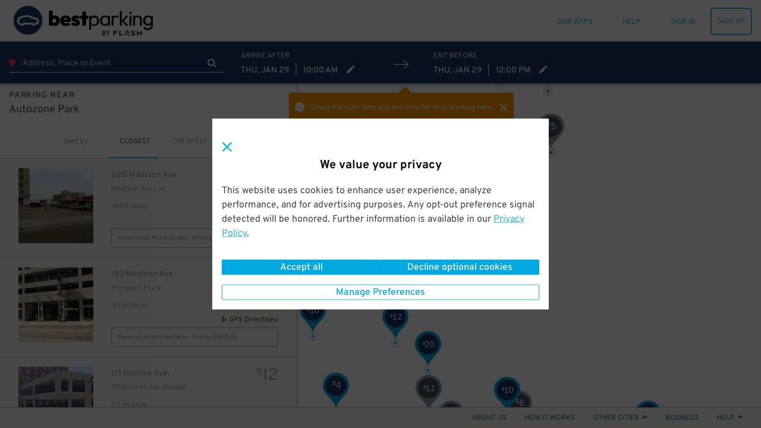

--- FILE ---
content_type: text/html; charset=utf-8
request_url: https://www.bestparking.com/memphis-tn-parking/destinations/autozone-park-parking/?view=list
body_size: 115373
content:
<!DOCTYPE html><html class="no-js" lang="en-us" xmlns:fb="https://www.facebook.com/2008/fbml"><head><title>Autozone Park Parking - Find Parking near Autozone Park | BestParking</title><meta http-equiv="content-language" content="en-us"/><meta http-equiv="X-UA-Compatible" content="IE=edge"/><meta charSet="utf-8"/><meta name="description" content="Get a prepaid parking space near Autozone Park and you won&#x27;t have to worry about parking on game day."/><meta name="viewport" content="width=device-width, initial-scale=1.0, minimum-scale=1.0, maximum-scale=1.0,user-scalable=no, minimal-ui"/><meta name="apple-mobile-web-app-capable" content="yes"/><meta name="apple-touch-fullscreen" content="yes"/><meta name="msvalidate.01" content="6C39FD38B7EA8AC3B6B9A594C21329EB"/><meta name="p:domain_verify" content="afd38ffcbc838fda6b7da5c8ba641ea3"/><meta name="google-play-app" content="app-id=com.parkwhiz.driverApp"/><link rel="publisher" href="https://plus.google.com/100328403686676260507/"/><meta name="twitter:card" content="app"/><meta name="twitter:app:id:iphone" content="id595743376"/><meta name="twitter:app:id:ipad" content="id595743376"/><meta name="twitter:app:id:googleplay" content="com.parkwhiz.driverApp"/><meta name="twitter:app:country" content="us"/><meta property="fb:app_id" content="106846642765536"/><meta property="og:site_name" content="BestParking"/><meta property="og:image" content="https://dbmgns9xjyk0b.cloudfront.net/partner-images/production/bestparking/bp-fb.png"/><meta property="og:title" content="Autozone Park Parking - Find Parking near Autozone Park | BestParking"/><meta property="og:type" content="website"/><meta property="og:url" content="http://www.bestparking.com/memphis-tn-parking/destinations/autozone-park-parking/?view=list"/><meta property="og:description" content="Get a prepaid parking space near Autozone Park and you won&#x27;t have to worry about parking on game day."/><link rel="shortcut icon" href="https://d252t4yj3zy8o.cloudfront.net/4d959897de88d27670aa87775eaa8671f007ef39/images/bestparking-icons/bp-favicon.ico"/><link rel="bp-apple-icon" sizes="57x57" href="https://d252t4yj3zy8o.cloudfront.net/4d959897de88d27670aa87775eaa8671f007ef39/images/bestparking-icons/bp-apple-icon-57x57.png"/><link rel="bp-apple-icon" sizes="114x114" href="https://d252t4yj3zy8o.cloudfront.net/4d959897de88d27670aa87775eaa8671f007ef39/images/bestparking-icons/bp-apple-icon-114x114.png"/><link rel="bp-apple-icon" sizes="72x72" href="https://d252t4yj3zy8o.cloudfront.net/4d959897de88d27670aa87775eaa8671f007ef39/images/bestparking-icons/bp-apple-icon-72x72.png"/><link rel="bp-apple-icon" sizes="144x144" href="https://d252t4yj3zy8o.cloudfront.net/4d959897de88d27670aa87775eaa8671f007ef39/images/bestparking-icons/bp-apple-icon-144x144.png"/><link rel="bp-apple-icon" sizes="60x60" href="https://d252t4yj3zy8o.cloudfront.net/4d959897de88d27670aa87775eaa8671f007ef39/images/bestparking-icons/bp-apple-icon-60x60.png"/><link rel="bp-apple-icon" sizes="120x120" href="https://d252t4yj3zy8o.cloudfront.net/4d959897de88d27670aa87775eaa8671f007ef39/images/bestparking-icons/bp-apple-icon-120x120.png"/><link rel="bp-apple-icon" sizes="76x76" href="https://d252t4yj3zy8o.cloudfront.net/4d959897de88d27670aa87775eaa8671f007ef39/images/bestparking-icons/bp-apple-icon-76x76.png"/><link rel="bp-apple-icon" sizes="152x152" href="https://d252t4yj3zy8o.cloudfront.net/4d959897de88d27670aa87775eaa8671f007ef39/images/bestparking-icons/bp-apple-icon-152x152.png"/><link rel="icon" type="image/png" href="https://d252t4yj3zy8o.cloudfront.net/4d959897de88d27670aa87775eaa8671f007ef39/images/bestparking-icons/bp-favicon-96x96.png" sizes="96x96"/><link rel="icon" type="image/png" href="https://d252t4yj3zy8o.cloudfront.net/4d959897de88d27670aa87775eaa8671f007ef39/images/bestparking-icons/bp-favicon-16x16.png" sizes="16x16"/><link rel="icon" type="image/png" href="https://d252t4yj3zy8o.cloudfront.net/4d959897de88d27670aa87775eaa8671f007ef39/images/bestparking-icons/bp-favicon-32x32.png" sizes="32x32"/><meta name="msapplication-TileColor" content="#1b3764"/><meta name="msapplication-TileImage" content="https://d252t4yj3zy8o.cloudfront.net/4d959897de88d27670aa87775eaa8671f007ef39/images/bestparking-icons/bp-ms-icon-144x144.png"/><link rel="canonical" href="https://www.bestparking.com/memphis-tn-parking/destinations/autozone-park-parking/"/><link rel="stylesheet" type="text/css" href="https://d252t4yj3zy8o.cloudfront.net/4d959897de88d27670aa87775eaa8671f007ef39/css-refactor/build/application.css"/><script async="" defer="" src="https://accounts.google.com/gsi/client"></script><meta name="google-site-verification" content="4sv1ApNXdcBSjrmWzIRH5Vog_mV6HDrMcF3MAU4ibQ4"/><link href="https://api.tiles.mapbox.com/mapbox-gl-js/v1.2.1/mapbox-gl.css" rel="stylesheet"/><script src="https://d252t4yj3zy8o.cloudfront.net/4d959897de88d27670aa87775eaa8671f007ef39/dist/js/vendor.js" integrity="sha256-vd9Ro1Ss63qw3Q1KHs3PPFLS7OBq139x5EiI1GKqmbo= sha384-3H6EZ4FPf6dI1hDZzlOj/DRHVLtP8PnrfTfRF31aHx8BX/W1qIrtQRzLHklihu+E" crossorigin="anonymous"></script><script async="" src="https://www.google.com/recaptcha/enterprise.js?render=6Lc8iagpAAAAACte14OR2AZgVQanSpMcd6zetA9m"></script><script></script></head><body><script>window.__INITIAL_STATE__={"meta":{"title":"Autozone Park Parking - Find Parking near Autozone Park","description":"Get a prepaid parking space near Autozone Park and you won't have to worry about parking on game day.","pageGroup":"Search","canonicalUrl":"/memphis-tn-parking/destinations/autozone-park-parking/","currentUrl":"/memphis-tn-parking/destinations/autozone-park-parking/?view=list","host":"www.bestparking.com","fullUrl":"http://www.bestparking.com/memphis-tn-parking/destinations/autozone-park-parking/?view=list","queryString":{"view":"list"},"noIndex":false},"displayMap":false,"venue":{"id":1494,"name":"Autozone Park","address1":"200 Union Ave","city":"Memphis","state":"TN","postal_code":"38103","site_url":"/memphis-tn-parking/destinations/autozone-park-parking/","timezone":"America/Chicago","description":"Photo by User EMcCutchan on en.wikipedia &lt;p>&lt;/p>[Public domain or Public domain], &lt;p>&lt;/p>via Wikimedia Commons","venue_type":"Sports","coordinates":[35.1429938378278,-90.04904693972986],"msa":"Memphis","primarily_transient":false,"images":[{"alt":"Autozone Park","sizes":{"original":{"URL":"https://d2uqqhmijd5j2z.cloudfront.net/files/132779/original/AutoZone_Park_outside.jpg?1482531143","width":1024,"height":768},"logo":{"URL":"https://d2uqqhmijd5j2z.cloudfront.net/files/132779/logo/AutoZone_Park_outside.jpg?1482531143","width":133,"height":100},"gallery_thumb":{"URL":"https://d2uqqhmijd5j2z.cloudfront.net/files/132779/gallery_thumb/AutoZone_Park_outside.jpg?1482531143","width":100,"height":75},"search_thumb":{"URL":"https://d2uqqhmijd5j2z.cloudfront.net/files/132779/search_thumb/AutoZone_Park_outside.jpg?1482531143","width":130,"height":130},"res_ticket":{"URL":"https://d2uqqhmijd5j2z.cloudfront.net/files/132779/res_ticket/AutoZone_Park_outside.jpg?1482531143","width":300,"height":225},"gallery":{"URL":"https://d2uqqhmijd5j2z.cloudfront.net/files/132779/gallery/AutoZone_Park_outside.jpg?1482531143","width":800,"height":600},"hub_frontpage":{"URL":"https://d2uqqhmijd5j2z.cloudfront.net/files/132779/hub_frontpage/AutoZone_Park_outside.jpg?1482531143","width":300,"height":300},"tm_thumb":{"URL":"https://d2uqqhmijd5j2z.cloudfront.net/files/132779/tm_thumb/AutoZone_Park_outside.jpg?1482531143","width":205,"height":115},"venue_gallery":{"URL":"https://d2uqqhmijd5j2z.cloudfront.net/files/132779/venue_gallery/AutoZone_Park_outside.jpg?1482531143","width":431,"height":254}}}],"seo_meta":{"title":"","description":""},"availability":{"monthly":{"approximate_low":0,"approximate_high":0,"available":0},"package":{"approximate_low":0,"approximate_high":0,"available":0},"transient":{"available":60}},"enhanced_airport":false,"_embedded":{"pw:upcoming_events":[],"pw:search_suggestions":{"minimum_start_buffer":0,"minimum_duration":0}},"url":"/undefined/"},"eventName":null,"eventPackageIds":[],"app":"Search","canonicalUrl":"/memphis-tn-parking/destinations/autozone-park-parking/","deepLink":{"display":true,"subject":{"sort":"closest","token":"5ba879c28eb1aba454f274476fac384d8b32a9e73824d9f442c7e3dc4e2877a4","defaultEndTime":"2026-01-29T18:00:00.000Z","defaultStartTime":"2026-01-29T16:00:00.000Z","destination":{"id":1494,"name":"Autozone Park","city":"Memphis","state":"TN","url":"/memphis-tn-parking/destinations/autozone-park-parking/","address":"200 Union Ave","postalCode":"38103","description":"Photo by User EMcCutchan on en.wikipedia &lt;p>&lt;/p>[Public domain or Public domain], &lt;p>&lt;/p>via Wikimedia Commons","msa":"Memphis","primarilyTransient":false,"lat":35.1429938378278,"lng":-90.04904693972986,"timezone":"America/Chicago","packageAvailability":{"approximateLowPrice":0,"approximateHighPrice":0,"available":0},"monthlyAvailability":{"approximateLowPrice":0,"approximateHighPrice":0,"available":0},"transientAvailability":{"available":60},"meta":{"title":"","description":""},"type":"Sports","images":[{"imageSizes":{"venueGallery":{"url":"https://d2uqqhmijd5j2z.cloudfront.net/files/132779/venue_gallery/AutoZone_Park_outside.jpg?1482531143","width":431,"height":254},"hubFrontpage":{"url":"https://d2uqqhmijd5j2z.cloudfront.net/files/132779/hub_frontpage/AutoZone_Park_outside.jpg?1482531143","width":300,"height":300},"galleryThumb":{"url":"https://d2uqqhmijd5j2z.cloudfront.net/files/132779/gallery_thumb/AutoZone_Park_outside.jpg?1482531143","width":100,"height":75},"logo":{"url":"https://d2uqqhmijd5j2z.cloudfront.net/files/132779/logo/AutoZone_Park_outside.jpg?1482531143","width":133,"height":100},"resTicket":{"url":"https://d2uqqhmijd5j2z.cloudfront.net/files/132779/res_ticket/AutoZone_Park_outside.jpg?1482531143","width":300,"height":225},"searchThumb":{"url":"https://d2uqqhmijd5j2z.cloudfront.net/files/132779/search_thumb/AutoZone_Park_outside.jpg?1482531143","width":130,"height":130},"original":{"url":"https://d2uqqhmijd5j2z.cloudfront.net/files/132779/original/AutoZone_Park_outside.jpg?1482531143","width":1024,"height":768},"gallery":{"url":"https://d2uqqhmijd5j2z.cloudfront.net/files/132779/gallery/AutoZone_Park_outside.jpg?1482531143","width":800,"height":600},"tmThumb":{"url":"https://d2uqqhmijd5j2z.cloudfront.net/files/132779/tm_thumb/AutoZone_Park_outside.jpg?1482531143","width":205,"height":115}}}],"searchSuggestions":{"minimumStartTimeBufferSeconds":0,"minimumDurationSeconds":0},"slug":"/memphis-tn-parking/destinations/autozone-park-parking/"},"destinationType":"venue","endTime":"2026-01-29T18:00:00.000Z","lat":35.1429938378278,"lng":-90.04904693972986,"msa":"Memphis","parkingType":"Daily","postalCode":"38103","startTime":"2026-01-29T16:00:00.000Z","timezone":"America/Chicago","mobileOnly":false}},"mobilePlatform":"Unknown","monthlyAvailable":true,"search":null,"searchType":"coordinates","timezone":"America/Chicago","locale":"en-us","translations":{"common.operated-by":"Operated by {seller}","common.print":"PRINT","common.shuttle-details":"Shuttle Details","common.to-airport":"To Airport","common.from-airport":"From Airport","common.on-demand-phone":"For on demand service call: {phone}","common.shuttle-frequency":"Every {frequency}","common.on-demand":"On demand","common.shuttle-frequency-and-demand":"Every {frequency}, and on demand","common.shuttle-duration":"{duration} shuttle ride","common.shuttle-range-to":"{start} to {end}","common.shuttle-range-dash":"{start} - {end}","common.get-the-app":"GET THE APP","common.get-to-know-us":"GET TO KNOW US","common.about-us":"About Us","common.how-it-works":"How it Works","common.press":"Press","common.careers":"Careers","common.better-business":"BETTER FOR BUSINESS","common.for-business":"ParkWhiz for Business","common.our-platform":"Our Platform","common.list-parking":"List Your Parking","common.find-us":"FIND US HERE","common.hub-parking":"{hub} Parking","common.hub-monthly-parking":"{hub} Monthly Parking","common.parking-near-me":"Parking Near Me","common.let-us-help":"LET US HELP YOU","common.visit-help":"Visit Our Help Center","common.summary-of-services":"Summary of Services","common.faqs":"FAQs","common.were-social":"WE'RE SOCIAL","common.our-blog":"Read Our Blog","common.follow-us":"Follow Us","common.all-rights":"All Rights Reserved.","common.terms-of-use":"TERMS OF USE","common.terms-and-privacy":"Terms of Service & Privacy Policy","common.top":"Top","common.cobranded":"{cobrand} and {brand}","common.help":"HELP","common.my-passes":"MY PASSES","common.admin":"PARKWHIZ ADMIN","common.seller-console":"SELLER CONSOLE","common.affiliate-console":"AFFILIATE CONSOLE","common.validation-console":"PARKING VALIDATION","common.sign-up":"SIGN UP","common.sign-in":"SIGN IN","common.sign-out":"SIGN OUT","common.my-bookings":"MY PARKING","common.all-passes":"Parking passes, active and past","common.payment-methods":"PAYMENT METHODS","common.cards-and-payments":"Credit cards and business payments","common.account-settings":"ACCOUNT SETTINGS","common.personal-info":"Personal info, passwords, and saved vehicles","common.invite-friend":"INVITE A FRIEND","common.give-5-get-10":"Give $5 get $10","common.every-2-friends":"For every two friends who give us a try","common.home":"HOME","common.saved-vehicles":"SAVED VEHICLES","common.search":"SEARCH","common.where-are-you-going":"Where are you going?","common.view-my-pass":"VIEW MY PASS","common.cancel-booking":"Cancel Booking","common.go-back":"GO BACK","common.pass-number":"PARKING PASS #","common.amenity-printed-pass":"Printed Pass","common.amenity-valet":"Valet","common.amenity-unobstructed":"Unobstructed","common.amenity-tailgate":"Tailgating Allowed","common.amenity-attended":"Attended","common.amenity-shuttle":"Shuttle","common.amenity-indoor":"Indoor","common.amenity-restroom":"Restrooms","common.amenity-restrooms":"Restrooms","common.amenity-reentry":"Reentry Allowed","common.amenity-reentry-allowed":"Reentry Allowed","common.amenity-security":"Security","common.amenity-handicap":"Handicap Accessible","common.amenity-vehicle-charging":"Vehicle Charging","common.amenity-printed-pass-disabled":"No Printed Pass","common.amenity-valet-disabled":"No Valet","common.amenity-unobstructed-disabled":"Obstructed","common.amenity-tailgate-disabled":"No Tailgating Allowed","common.amenity-attended-disabled":"Not Attended","common.amenity-shuttle-disabled":"No Shuttle","common.amenity-indoor-disabled":"Not Indoor","common.amenity-restroom-disabled":"No Restrooms","common.amenity-restrooms-disabled":"No Restrooms","common.amenity-reentry-disabled":"No Reentry Allowed","common.amenity-reentry-allowed-disabled":"No Reentry Allowed","common.amenity-security-disabled":"No Security","common.amenity-handicap-disabled":"Not Handicap Accessible","common.amenity-vehicle-charging-disabled":"No Vehicle Charging","common.to-join":" to ","common.and-join":" and ","common.hour-label":"{hours} hour","common.hours-label":"{hours} hours","common.minute-label":"{minutes} minute","common.minutes-label":"{minutes} minutes","common.find-nearby-parking":"Find Nearby Parking","common.pw-work":"HOW {brand} WORKS","common.let-us-handle-business":"Let us handle the parking so you can handle the business","common.browse-all":"Browse All Cities","common.browse-airport":"Browse Airports","common.set-default-vehicle":"This is my main ride.","common.our-apps":"OUR APPS","common.add-new-vehicle":"ADD A NEW VEHICLE","common.or-add-new-vehicle":"OR ADD A NEW VEHICLE","common.your-information":"Your Information","messages.pw-messages-pw-booking-not-found-message":"Aw Shucks, This Booking Cannot Be Found.","messages.pw-messages-pw-booking-not-found-details":"If you need help, please contact &lt;a href='mailto:{helpEmail}'>{helpEmail}&lt;/a>","messages.pw-messages-pw-booking-cancel-unauthorized-message":"Aw Shucks, You Do Not Have Permission to Cancel This Booking.","messages.pw-messages-pw-booking-cancel-unauthorized-details":"If you need help, please contact &lt;a href='mailto:{helpEmail}'>{helpEmail}&lt;/a>.","messages.pw-messages-pw-cannot-cancel-message":"Aw Shucks, This Booking Can't be cancelled.","messages.pw-messages-pw-cannot-cancel-details":"If you need help, please contact &lt;a href='mailto:{helpEmail}'>{helpEmail}&lt;/a>.","messages.pw-messages-pw-booking-cancelled-message":"In Motion!","messages.pw-messages-pw-booking-cancelled-details":"Your booking #{bookingID} has been canceled and {bookingPricePaid} has been refunded, allow up to 5 days to process.","messages.pw-messages-pass-expired-message":"Aw Shucks!","messages.pw-messages-pass-expired-details":"This parking pass is expired. &lt;a href=\"/account/\">&lt;strong>VIEW MY ACCOUNT&lt;/strong>&lt;/a>","messages.pw-messages-vedgate-error-message":"Let's get personal!","messages.pw-messages-vedgate-error-details":"Vendgate's not working right now, but our speedy customer service team will help you out and get you on your way. Please call &lt;a href=\"tel:888-472-7594\">888-472-7594&lt;/a>","messages.pw-messages-vedgate-early-message":"OK, Speedy!","messages.pw-messages-vedgate-early-details":"You're early. Please come back to open the gate within an hour of your parking start time.","messages.pw-messages-ticketmaster-early-message":"Nearly there!","messages.pw-messages-ticketmaster-early-details":"We're still processing that Ticketmaster booking. Please try again in a few minutes.","messages.pw-messages-pass-license-edit-disabled-message":"Aw Shucks!","messages.pw-messages-pass-license-edit-disabled-details":"Your vehicle cannot be changed after the booking time has passed","global-privacy-control.title-gpc-detected":"Privacy preferences applied","global-privacy-control.title-gpc-not-detected":"We value your privacy","global-privacy-control.content-gpc-detected":"We detected your Global Privacy Control (GPC) signal and have set your preferences to Opt-out of all optional cookies.","global-privacy-control.content-gpc-not-detected":"This website uses cookies to enhance user experience, analyze performance, and  for advertising purposes. Any opt-out preference signal detected will be honored. Further information is available in our {privacyPolicyLink}.","global-privacy-control.privacy-link":"Privacy Policy","global-privacy-control.btn-manage-preferences":"Manage Preferences","global-privacy-control.btn-confirm-and-close":"Confirm and close","global-privacy-control.btn-accept-all":"Accept all","global-privacy-control.btn-decline-optional-cookies":"Decline optional cookies"},"messages":[],"userAgent":"Mozilla/5.0 (Macintosh; Intel Mac OS X 10_15_7) AppleWebKit/537.36 (KHTML, like Gecko) Chrome/131.0.0.0 Safari/537.36; ClaudeBot/1.0; +claudebot@anthropic.com)","brand":{"display_name":"BestParking","logo_url_light":"https://dbmgns9xjyk0b.cloudfront.net/partner-images/production/bestparking/bestparking-logo-header_color%403x.png","logo_url_dark":"https://dbmgns9xjyk0b.cloudfront.net/partner-images/production/bestparking/bestparking-logo-footer_white%403x.png","mobile_logo_url":"https://dbmgns9xjyk0b.cloudfront.net/partner-images/production/bestparking/bp-logo-mobile.png","business_logo_url":"","mobile_app_icon_url":"https://dbmgns9xjyk0b.cloudfront.net/partner-images/production/bestparking/bp-mobile-app.png","og_image_url":"https://dbmgns9xjyk0b.cloudfront.net/partner-images/production/bestparking/bp-fb.png","text_to_download_url":"https://bestparking.onelink.me/3476317416?pid=text_to_download","logo_url_home":"https://dbmgns9xjyk0b.cloudfront.net/partner-images/production/bestparking/bestparking-logo-footer_white%403x.png","help_phone_number":"(877)882-9016","help_website_url":"https://help.bestparking.com","help_hours":"6am-11pm CST","summary_of_services":"Overview: BestParking is a parking search engine and reservation platform that steers drivers towards the cheapest and most convenient parking facilities in cities and at airports throughout North America. Motorists rely on our website and mobile apps each month to easily compare the hourly, daily, weekly, and monthly rates at thousands of parking facilities, thereby saving hundreds of dollars on parking.                       \r\nThe largest parking operators in the nation have partnered with BestParking to offer reservations, monthly specials, and exclusive deals directly to the site’s users. BestParking’s “Parking Partners” include Icon Parking Systems, Quik Park, Edison ParkFast, Parkway Corp, and other major operators.\r\n\r\nCities – Daily Parking: Motorists can search for parking by neighborhood, address, cross street, or attraction. All parking garages and lots near the search destination will appear on a map and sortable list. Details for each facility are posted, including addresses, valet/park and lock/self-park, indoor/outdoor, clearance height, electric vehicle charging, and SUV/Minivan/Van/Truck regulations. Our system considers all possible pricing variations (e.g., early-bird, evening, holiday specials, and extra overnight charges) before running an instant rate comparison and returning all results for the time period. \r\n\r\nThe default vehicle type is a regular vehicle. If driving an oversize or supersize vehicle, be sure to carefully read the garage/lot information for any surcharges. The definition of an oversize vehicle is anything 181\" or longer and 70\" or higher. It's important to note that while we're able to check official dimensions against the regulations we've been given, the decision to charge for oversize or supersize  is ultimately up to the discretion of the attendant onsite. We advise folks to be prepared to pay an oversize fee if they're driving anything larger than a sedan.\r\nAirports: All on-airport and off-airport garages and lots for every major U.S. airport are displayed on a map and corresponding list below the map. Details for each facility are provided and all rates can be instantly calculated so that motorists can make a fair and unbiased comparison. Both short-term and long-term parking are supported.","help_email":"help@bestparking.com","app_download_urls":{"ios":"https://app.appsflyer.com/id383076098","android":"https://app.appsflyer.com/com.bestparking","onelink":"https://bestparking.onelink.me/3476317416"},"app_image_urls":{"ios":"https://dbmgns9xjyk0b.cloudfront.net/partner-images/production/bestparking/bp-ios-app.png","android":"https://dbmgns9xjyk0b.cloudfront.net/videos/how-it-works-reserve-prepay-save-bp.png","main":"https://dbmgns9xjyk0b.cloudfront.net/partner-images/parking-app@2x.png"},"announcement":{"show_banner":false},"app_video_urls":{"ios":"","android":""},"privacy_policy":"This Privacy Policy (“Policy”) is incorporated into our Terms of Use and applies to Arrive Mobility Inc., www.bestparking.com, the BestParking Mobile App, or any other website, IP address, social media account, iOS app, Android app, web app or other online product and service offered by Arrive Mobility Inc. (the “Channels”). As used in this Policy, Arrive Mobility Inc. may be referred to as “BestParking”, “Arrive” or “we” and you will be referred to as “you”. Please read the Policy as it describes how we collect, why we collect, how we protect and how we use any personal information you provide to us via the Channels. By using the Channels you are agreeing and accepting the Policy.\r\n\r\n**Collection of Information:** We may collect personal information, including but not limited to, your full name, email address, phone number, license plate information, vehicle information and parking preferences (I) automatically as you navigate through our Channels which information may include usage details, IP addresses, and other information collected through cookies, web beacons, and other tracking technologies, (ii) when you purchase, reserve, order, return, exchange or request information about our products or services, (iii) when you participate in any interactive features of the Channels, (iv) when you sign up for our e-mails, mobile messages, or social media notifications, (v) when you enter a contest or sweepstakes, respond to one of our surveys, or participate in a focus group, (vi) when you provide us with comments, suggestions, or other input or (vii) directly from you when you otherwise provide it to us. Please be aware that advertisers or websites that have links to our Channels may collect personally identifiable information about you and the information collection practices of those websites are not covered by this Policy. Please note that personal information does not include publicly available information from government records or deidentified or aggregated consumer information.\r\nFinancial Information: Keeping your personal financial information confidential is very important to us and we will never rent, sell, or disclose your personal financial information. We will not make any financial information available to any third party without notice to you. Please note that there are places on our Channels where you may have to provide credit card information in order to make a reservation or complete a purchase. Any time we ask for a credit card number we transmit that card number in an industry-standard SSL (secure socket layer) encryption.\r\n\r\n**Use of Personal Information:**  We may use information that we collect about you or that you provide to us, including personal information, to (i) fulfill or meet the reason you provided the information (for example, to answer questions you’ve asked about our products or services), (ii) fulfill and manage purchases, reservations, orders, payments, returns, exchanges and requests for information, (iii) provide, support, personalize, and develop our website, products, and services, (iv) create, maintain, customize, and secure your account with us, (v) send marketing communications and other information regarding products, services and promotions, (vi) improve the effectiveness of the Service, website, stores, mobile experience and marketing efforts, (vii) conduct research and analysis, including focus groups and surveys, (viii) process your requests, reservations, purchases, transactions, and payments and prevent transactional fraud, (ix) respond to law enforcement requests and as required by applicable law, court order, or governmental regulations, (x) in any other way we may describe when you provide information or (xi) for any other purpose with your consent. \r\n\r\n**Disclosure of Your Information:** We may disclose aggregated information about users without restriction. We may disclose your personal information to (i) third parties in order to provide the products or services you have requested, reserved or purchased, (ii) to our subsidiaries and affiliates, (iii) to a buyer or other successor in the event of a merger, divestiture, restructuring, reorganization, dissolution, or other sale or transfer of some or all of our assets, (iv) to fulfill the purpose for which you provided it (for instance, if you use our referral services to tell a friend about us, we will send your friend an email to visit our Channels), (v) to comply with any court order, law, governmental or regulatory request or legal process, (vi) to enforce our Terms of Use and other agreements, including for billing and collection purposes, (vii) if we believe disclosure is necessary or appropriate to protect the property or safety of ourselves, our customers or others and (viii) for any other purpose with your consent. Please be aware that BestParking advertisers or websites that have links on our Channels may collect personally identifiable information about you. The information practices of those websites linked to BestParking.com are not covered by this privacy statement. Do not provide your personal information to any site you do not know or trust.\r\n\r\n**Tracking Technologies and Cookies:** As part of offering and providing customizable and personalized services, BestParking.com may use cookies or other tracking technologies to store and sometimes track your information. A cookie is a small amount of data that is sent to your browser from a web server and may be stored on your computer's hard drive. Generally, we use these tracking analytic technologies cookies or other tracking technology to gather information to do the following:\r\n1. Store your personalized settings for items such as reservation and mobile preferences;\r\n2. Determine whether you are using a public computer so that any BestParking settings changed while using a public computer do not affect the next user's ability to use BestParking;\r\n3. To estimate our audience size; each browser accessing BestParking.com may be given a cookie that is then used to determine the extent of repeat usage and determine on an aggregate basis, which features of BestParking are used and in order to gather this aggregate data, BestParking may use cookies served by third parties;\r\n4. Measure certain traffic patterns; track the areas of BestParking’s network of websites you have visited, track the website through which you came to BestParking.com and your visiting patterns in the aggregate. We use this research to understand how our users' habits are similar or different from one another so that we can make each new experience on BestParking.com a better one; we may use this information to better personalize the content, banners, and promotions that you and other users will see on our sites; and BestParking.com also collects IP addresses for system administration and to report aggregate information to our advertisers. In addition to the above methods, when you use our services on the mobile app, we may use GPS technology or other similar technology to determine your current location in order to provide an enhanced service to you. \r\n\r\n**Personal Preferences:** In order to take advantage of BestParking's extensive benefits and make a reservation, you will be asked to provide a name, an email address, a password you create, and your primary driving city. You may elect not to receive emails from BestParking (and/or from parking facilities which are part of the BestParking Network), other than automated service messages pertaining to the information you may have requested (i.e. reservations, real-time status, availability). When you have consented to receive marketing material from BestParking and/or parking facilities at which you made a request and/or reservation, BestParking will collect data on the category and location at which you have made the request in order to send you marketing communications which match your preferences. If you wish to change your preferences about your data or how we contact you there are two options. The first option is once logged in to BestParking or the app, you can view the personal information stored by BestParking by clicking on the \"Account Settings\" by hovering over your username and making the changes you wish. The second option can be accomplished via BestParking's email opt-out function by unsubscribing from the BestParking email list at any time by sending an email to unsubscribe@bestparking.com and from a parking facility's email list by contacting them directly. You also have choices with respect to cookies. By modifying your browser preferences, you have the choice to accept all cookies, to be notified when a cookie is set, or to reject all cookies. If you choose to reject all cookies you will be unable to use those BestParking.com services that require the use of cookies in order to participate.\r\n\r\n**Additional Information We May Request or Send:** You may be invited via email to provide feedback on your parking experience by completing a web-based Parking Feedback Form (\"Feedback Form\"). This parking feedback may be used to enhance the information on our Channels and/or to let parking facilities know how they are doing. Any feedback you provide will be summarized with that of other drivers. You may elect not to receive future feedback invitation emails by following the \"unsubscribe\" instructions at the bottom of the Feedback Form. If you provide comments about the parking facility, these may be shared with that facility. Parking facilities may receive summary reports of collective feedback from recent parking customers. If you express interest in receiving offers or information from BestParking.com and our partners, we may occasionally send you e-mails or direct mail about products and services that we feel may be of interest to you. \r\n\r\n**Data Security:** Unfortunately, no data transmission over the internet is guaranteed to be 100% secure. As a result, while we strive to protect your personal information. However, BestParking.com cannot ensure or warrant the security of any information you transmit to us or from our online products or services, and you do so at your own risk. Once we receive your transmission, we will use our best effort to ensure its security on our systems.BestParking.com does not sell or rent user information to anyone. We will notify you at the time of data collection or transfer if your data will be shared with a third party and you will always have the option of not permitting the transfer. If you do not wish to allow your data to be shared, you can choose not to use a particular service.\r\n\r\n**California Residents:** The California Consumer Privacy Act (California Civil Code Section 1798.83 “CCPA”) provides additional privacy rights to California residents as stated below.\r\nInformative Request. You have the right to know and see what data we have collected about you over the previous twelve months, including:\r\n* The personal information we have collected about you;\r\n* The categories of sources from which the personal information is collected;\r\n* How any personal information collected is used by us; and\r\n* The categories of third parties with who we have shared your personal information.\r\nWhen requested we will share all information collected in the previous twelve months from the date of request. We do not sell any of the personal information we have collected to you to any third party.\r\nRequest to Delete. You have the right to request that we delete the personal information we have collected. Under the law, there are a number of exceptions, that include, but are not limited to when the information is necessary for us or a third party to do any of the following:\r\n* Complete your transaction;\r\n* Provide you a service we offer;\r\n* Fix our system in the case of a bug;\r\n* Comply with the California Electronic Communications Privacy Act (Cal. Penal Code § 1546 et seq.);\r\n* Protect your security and prosecute those responsible for breaching it;\r\n* Comply with a legal obligation;\r\n* Engage in scientific, historical, or statistical research in the public interests that adhere to all other applicable ethics and privacy laws; or\r\n* Make other internal and lawful uses of the information that are compatible with the context in which you provided it.\r\nOther Rights. You can request certain information about our disclosure of personal information to third parties for their own direct marketing purposes during the preceding calendar year. This request is free and may be made once a year. Additionally, you may appoint an agent to make any above request on your behalf, we may require evidence of such appointment to comply with any requests made by agents. You also have the right not to be discriminated against for exercising any of the rights listed above.\r\nExercising your rights. To request access to or deletion of your personal information, or to exercise any other data rights under California law, please visit arrive.com/legal/compliance/ccpa to submit any requests for the personal information collected.\r\nResponding to Request. It is our goal to respond to your request for the collected information or the deletion of the information we have collected within 45 days of receiving that request. If we require more time or unable to comply with your request, we will inform you of the reason and inform you of the extension period for completion in writing.\r\n\r\n**New York Residents:** The Stop Hacks and Improve Electronic Data Security (N.Y. Gen Bus. Law§ 899-bb, “SHIELD” Act) provides additional privacy rights to New York residents as stated below.\r\nPrivate Information. SHIELD expands the definition of this term to include account numbers, biometric information, credit/debit card numbers, access codes, usernames, email addresses, passwords, and security questions and answers.\r\nBreach. A breach is now considered more broadly and it refers to the unauthorized access of data that compromises the security of private information.\r\nScope. The SHIELD Act expands the scope to any person or business that handles private information of a New York resident.\r\nSecurity Requirements. The Act requires companies to adopt reasonable safeguards to protect the integrity of private information.\r\nArrive complies with or exceeds the requirements of the SHIELD Act in the following ways:\r\n1. The administrative safeguards in respect of the SHIELD Act used by Arrive include conducting periodic risk assessments, training employees in security program best practices and procedures, designation of a key engineering leader to maintain accountability for the security program, to carefully select subcontractors and flowdown safeguards by contract to them, and adjust our security protocols as the demands of the business evolve.\r\n2. The physical safeguards employed by Arrive in respect of the SHIELD Act include routine assessment of information storage and disposal risk, maintaining our current systems to prevent, detect, and respond to any unauthorized intrusion, disposal, or its functional equivalent, of private information within a reasonable amount of time if requested by the consumer.\r\n3. Lastly, for technical safeguards, Arrive will continually identify risks in its network to the extend commercially reasonable and possible, identify risks in information processing, transmission, and storage, detect and respond to system failures or attacks, and consistently monitor and test the effectiveness of its system procedures.\r\n\r\n**General Privacy Law Compliance:** Arrive conducts business currently in all 50 US states and Canada. Every single state within the US has its own version of a data privacy law. Similarly, Canada conforms to the Personal Information Protection and Electronic Documents Act (PIPEDA). Arrive strives to conform to all of these laws and regulations to the best of its commercially reasonable ability, reflected in its internal policies and procedures centered around collection, use and disclosure of personal information. In all endeavors, Arrive employs best practices in protecting personal identifiable information for all customers.\r\n\r\n**Additional Information:** Questions regarding this statement should be directed to legal@arrive.com. Any changes to BestParking's privacy policy will always be posted in this section of the website, along with the effective date of the new policy. All users should check this privacy policy page periodically to stay up to date of any such changes. BestParking will never make changes to its privacy policy that violates any applicable privacy laws. If you have any questions or would like to provide feedback about BestParking's privacy policy, please contact BestParking via email at legal@arrive.com. \r\n\r\nFor questions not related to our Terms and Conditions or Privacy Policy, visit our help page at https://help.bestparking.com/ or email help@bestparking.com.\r\nYou may also write directly to BestParking at:\r\n\r\nArrive Mobility, Inc.\r\nAttn: Legal Department\r\n2500 Bee Caves Road Building 3, Suite 400 Austin, TX 78746 legal@arrive.com\r\n\r\nLast updated January 24, 2024.\r\n\r\n","terms_of_service":"Welcome! By using BestParking.com or the BestParking Mobile App (collectively the “Site”) you agree to be bound by the following terms and conditions (the “Terms” or “Agreement”) and the BestParking Privacy Policy (“Privacy Policy”). BestParking.com and the BestParking Mobile App are owned and operated by Arrive Mobility Inc. therefore as used in this Agreement Arrive Mobility Inc. will be referred to as “BestParking” or “we” and you will be referred to as “you”. All rights of BestParking are reserved on behalf of Arrive Mobility Inc.\r\n\r\nGeneral Terms and Conditions\r\n\r\n**Acceptance**: By using the Site and any provided parking information, materials and documents (“Materials”) made available on the Site you are agreeing to be bound by the following Terms including any notices contained or referenced within. If you do not wish to be bound by these Terms please do not use the Site or Materials. We reserve the right, in our sole discretion, to periodically modify or supplement these Terms. Therefore, please check periodically for modifications. All amended Terms become effective as to you upon being posted and your continued use of the Site. If you do not agree to any changes you must cease use of the Site. Additionally, by using the Site you represent that you are of sufficient legal age to enter into this Agreement and create a binding legal obligation for any liability you may incur as a result of your use of the Site. You agree to promptly update your membership information (if applicable) in order to keep it current, complete, and accurate.\r\n\r\nYou confirm that you have read and also accept the terms of our Privacy Policy, the terms of which are hereby incorporated into this Agreement. You hereby consent to the use of your personal information by BestParking and/or third-party providers and distributors in accordance with the terms of the and for the purposes set forth in the Privacy Policy. BestParking makes no representation or warranty, and hereby disclaims any and all liability, with regard to the sufficiency of the security measures used for data handling and storage. BestParking will not be responsible for any actual or consequential damages that result from a security breach or technical malfunction.\r\n \r\n**Ownership and Reservation of Rights**: The BestParking name, logo, all related product and service names, design marks, and slogans are the trademarks or registered trademarks of ParkWhiz, Inc. All other product and service marks contained herein are the trademarks of their respective owners. Without the express written consent of us, you are not permitted to use the BestParking name. logo, or mark in any advertising, publicity or in any other commercial manner or use the BestParking domain name or any domain name that is confusingly similar to our domain name. You may not use any third party’s trademark or logos without the prior written consent of the applicable trademark owner.\r\n\r\nThe Site contains various information in the form of data, text, graphics, and other materials from BestParking and third parties (the “Site Content”). You acknowledge that the Site and the various elements contained therein, including but not limited to images, text, graphics, and references are protected by copyrights, trademarks, trade secrets, patents, or other proprietary rights, and that these worldwide rights are valid and protected in all forms, media, and technologies existing now and hereinafter developed. You also acknowledge that the Site Content shall remain the property of BestParking or its licensors. You agree to comply with all intellectual property laws and you shall not encumber any interest in or assert any rights to the Site Content. You may not modify, transmit, participate in the sale or transfer of, or create derivative works based on any Site Content, in whole or part.\r\n\r\nAs between BestParking and you; BestParking retains all rights, titles, and interest in and to all intellectual property rights embodied in or associated with the Site, including without limitation, the API, Database, Site Content, trademarks, and any and all Services and any content created or derived therefrom (collectively “BestParking Intellectual Property”). There are no implied licenses under this Agreement, and any rights not expressly granted to you are reserved by BestParking or its suppliers. You shall not take any action inconsistent with BestParking’s ownership of BestParking Intellectual Property. Neither party shall exceed the scope of the licenses granted and all license rights granted are non-sublicensable, non-transferable and non-assignable.\r\n\r\nWithout limiting our rights or remedies of this Agreement or at law and in equity, we may investigate complaints related to your use of the Services, the Site and alleged violations of this Agreement and we may take any action we deem necessary and appropriate in connection with such alleged violations, including but not limited to reporting any suspected activity to the appropriate law enforcement authority or appropriate persons or entities. Our failure to enforce our rights or remedies available to us with respect to your breach or violation of this Agreement shall not constitute a waiver of such breach or of any prior, concurrent, or subsequent breach of the same or any other provision of this Agreement. Please be aware that even if you do not give us your real name, your web browser transmits a unique internet address to us that can be used by law enforcement officials to identify you. Fraudulent users will be prosecuted to the fullest extent of the law.\r\n\r\n**BestParking Services**: The services provided by BestParking are limited to informing our customers of the location and apparent availability of parking and providing customers the ability to book parking (the “Services”). Despite the convenience of the Services, the decision to utilize the Services are solely yours and you assume the responsibility and any assumption of risk associated with the Services. The allocation of parking spaces within a lot is solely under the control of the lot attendant or uncontrolled if not attended. We, therefore, cannot be responsible for any consequences arising from the lack of suitable parking. In all cases, the parking arrangement will be governed by the agreement with the operator of the parking facility as posted at their location or provided to you by them.\r\n\r\nFor clarification, BestParking does not:\r\n\r\n1. Endorse the use of cell phones or other distracting devices while driving;\r\n\r\n2. Provide a parking service, operate a parking lot, or otherwise accept custody of motor vehicles; that service is provided by others and they are in no way our agents or acting on our behalf;\r\n\r\n3. Accept any responsibility whatsoever regarding the safety of persons or property in the locations selected by you;\r\n\r\n4. Guarantee the availability of a specific parking spot in the location you selected;\r\n\r\n5. Assume any responsibility whatsoever for the consequences of not being able to park or delays associated with parking;\r\n\r\n6. Warrant that the internet, our website or any email from us is free of 'viruses' or other potentially harmful effects.\r\n\r\nThese Services are intended for PERSONAL, NON-COMMERCIAL USE (except by Sellers and Developers in accordance with the applicable terms and conditions set forth below). You may not copy, reproduce alter, modify, create derivative works from, rent, lease, loan, sell, distribute or publicly display any of the Material without the prior written consent of us. You may not use robots or other automated means to access the Site unless specifically permitted by BestParking.\r\n\r\nWe may modify or cease providing all or part of the Services at any time, including adding or deleting content or features or disabling certain aspects of the Services. Any modification or elimination of all or part of the Services will be done at our discretion and without an ongoing obligation or liability to you. Your personal access to all or part of the Site and Services may be terminated or suspended at any time, with or without notice and for any reason. Upon termination or suspension, your right to access the Site and use the Services shall immediately cease. If your access to the Services is suspended or terminated by us, you agree that you will not attempt to access the Services by any alias, fraudulent identity, or otherwise without our express approval.\r\n\r\nPermission is granted to electronically copy and print in hard copy portions of this Site for the sole purpose of using this Site as a shopping resource. Any other use of materials or Content on this Site, including reproduction for a purpose other than that noted above without BestParking's prior written consent, is prohibited.\r\n\r\n**User Accounts**: In order to fully participate in all Site activities, you must register for an account on the Site (a \"User Account\") by providing an email address and a password for your User Account. You agree that you will never divulge or share access information to your User Account with any third party for any reason. You also agree to that you will create, use, and access only one User Account, and that you will not access the Site using multiple User Accounts. The creation of multiple accounts is a violation of this Agreement.\r\n\r\n**Pricing**: All parking prices on BestParking.com are set directly by the parking garage owner or operator, not BestParking. Parking garage owner or operators may charge an additional fee for oversized vehicles, it is within the owner or operator’s sole discretion to determine what qualifies as an oversized vehicle. Prices for parking can vary based on several factors including but not limited to; location (city), distance, time of reservation, date of reservation, and event schedules. BestParking, in its sole discretion, may add a convenience or administration fee to the posted parking rates. By purchasing parking thru the BestParking Sites you agree to pay the amount shown at the time you make the reservation.\r\n\r\n**User Comments, Feedback, and Other Submissions**: All comments, feedback, suggestions, and ideas (collectively, \"Comments\") disclosed, submitted or offered to BestParking, in connection with your use of this Site shall be and remain the exclusive property of BestParking, Inc. and may be used by BestParking in any medium and for any purpose worldwide without obtaining your specific consent. For example, your Comments could be used on the Site or in radio, television, and print advertisements. Your first name, the first initial of your last name, and the town and state you live in may be used with any Comments you submit. BestParking is under no obligation to maintain your Comments (and the use of your first name and first initial of your last name with any comments) in confidence, to pay to you any compensation for any Comments submitted, or to respond to any of your Comments. You agree you will be solely responsible for the content of any Comments you make.\r\n\r\n**Links to Other Websites and Services**: To the extent the Site contains links to outside services and resources, any such links are provided for your convenience only. We do not control those outside services or resource providers, and we are not responsible for their content or practices, including their privacy practices. We do not endorse the operators of those outside services or resource providers, nor do we endorse or make any representations with respect to the contents of their websites or any products or services offered on those websites. Any concerns regarding such services or resources should be directed to the particular outside service or resource provider. BestParking does not guarantee or warrant the accuracy or completeness of the information or content included on the websites of these outside services and resources.\r\n\r\n**Uptime and Disclaimer**: BestParking makes no guarantees with respect to the availability or uptime of the BestParking Site, the API, the Site Content, or the Database. BestParking may conduct maintenance on any of the foregoing at any time with or without notice to you.\r\n\r\nThe Site, the Site Content, the API, the Database, and any other materials and products on this Site are provided \"AS IS\" and without warranties of any kind, whether express or implied. We assume no responsibility for the accuracy of any information contained on our Site, for any interruptions or errors in accessing our Site, or for any viruses or other harmful components contained on our Site or the server from which our Site is made available. We make no warranties or representations regarding the use of the materials in this Site in terms of their correctness, accuracy, adequacy, usefulness, timeliness, reliability, or otherwise. WE DO NOT MAKE, AND HEREBY DISCLAIM, ANY AND ALL WARRANTIES OF ANY KIND WITH RESPECT TO OUR SITE OR THE PRODUCTS OR SERVICES OFFERED THROUGH OUR SITE, EITHER EXPRESS OR IMPLIED, INCLUDING, BUT NOT LIMITED TO, THE IMPLIED WARRANTIES OF MERCHANTABILITY, FITNESS FOR A PARTICULAR PURPOSE, NON-INFRINGEMENT, ANY WARRANTIES ARISING FROM A COURSE OF PERFORMANCE, OR A COURSE OF DEALING OR TRADE USAGE.\r\n\r\n**Liability Limit**: UNDER NO CIRCUMSTANCES WILL WE OR OUR OFFICERS, DIRECTORS, MEMBERS, MANAGERS, EMPLOYEES, AGENTS, SUPPLIERS, OR SUCCESSORS BE LIABLE TO ANY PERSON FOR ANY DIRECT, SPECIAL, INCIDENTAL, PUNITIVE, INDIRECT, OR CONSEQUENTIAL DAMAGES (INCLUDING, BUT NOT LIMITED TO, LOSS OF PROFITS OR REVENUES, LOST DATA OR INFORMATION, LOSS OF USE OF OUR SITE, BUSINESS INTERRUPTION, LOSS OF BUSINESS REPUTATION OR GOODWILL, COSTS OF SUBSTITUTE SERVICES, OR DOWNTIME COSTS) RELATING TO THE SITE, THE PRODUCTS OR SERVICES OFFERED ON OUR SITE, RESULTING FROM ACCESS TO OR OTHER USE OF OUR SITE, OR RELIANCE ON ANY INFORMATION PRESENTED ON OUR SITE, EVEN IF WE ARE INFORMED IN ADVANCE OF THE POSSIBILITY OF SUCH DAMAGES AND NOTWITHSTANDING ANY FAILURE OF ESSENTIAL PURPOSE OF ANY LIMITED REMEDY.\r\n\r\nBestParking's liability to you or anyone else in any circumstance is limited to the lesser of (a) $100, and (b) the total dollar amount of all parking booked via BestParking in the 12 months prior to the action allegedly giving rise to liability. Some jurisdictions do not allow the exclusion or limitation of incidental or consequential damages, so the above exclusions or limitations may not apply to you.\r\n\r\nIn accordance with applicable state law, certain warranties or limitations of liability may not be excluded and therefore may not apply to you specifically. In such case, our liability will be limited to the highest extent permitted by law.\r\n\r\n**Copyright Complaints**: If you believe the Site contains any content that infringes on your copyright, please contact our Copyright Agent, as detailed below, with the following information:\r\n\r\n1. An electronic or physical signature of the person authorized to act on behalf of the owner of the copyright interest;\r\n\r\n2. A description of the copyrighted work that you claim has been infringed;\r\n\r\n3. A description of where the material that you claim is infringing is located on the Site;\r\n\r\n4. Your address, telephone number, and email address;\r\n\r\n5. A statement by you that you have a good faith belief that the disputed use is not authorized by the copyright owner, its agent or the law; and\r\n\r\n6. A statement by you, made under penalty of perjury, that the above information in your notice is accurate and that you are the copyright owner or duly authorized to act on the copyright owner's behalf.\r\n\r\nTo contact our Copyright Agent, please write, call or email to:\r\n\r\nArrive Mobility, Inc.  \r\nAttn: Legal Department. \r\n208 S. Jefferson St., Suite 403. \r\nChicago, IL 60661. \r\n312-650-5700. \r\nlegal@arrive.com. \r\n\r\n**Governing Law**: This Agreement shall be governed by and interpreted in accordance with the laws of the State of Illinois, U.S.A., without regard to its provisions governing conflicts of law. If we allege that you have infringed or threatened to infringe our intellectual property rights, then, in addition to any other rights and remedies we may have, we may seek any preliminary or permanent injunctive relief from any court of competent jurisdiction. You submit to the exclusive jurisdiction of the state and federal courts located in the State of Illinois and waive any jurisdictional, venue, or inconvenient forum objections to such courts.\r\n\r\n**Arbitration Clause**: YOU AGREE IN THE EVENT OF ANY DISPUTE OR CLAIM THAT YOU MAY HAVE AGAINST BESTPARKING WITH REGARD TO YOUR RELATIONSHIP WITH US, INCLUDING WITHOUT LIMITATION DISPUTES RELATED TO THESE TERMS OF USE OR YOUR USE OF THE SERVICES, WILL BE RESOLVED BY BINDING, INDIVIDUAL ARBITRATION. YOU ACKNOWLEDGE AND AGREE TO WAIVE YOUR RIGHT TO PARTICIPATE IN A CLASS ACTION LAWSUIT, AS A PLAINTIFF OR CLASS MEMBER, OR CLASS-WIDE ARBITRATION. YOU HEREBY WAIVE YOUR RIGHT TO A TRIAL BY JUDGE OR JURY. HOWEVER, THIS CLAUSE WILL NOT APPLY TO CLAIMS BROUGHT BY BESTPARKING FOR YOUR VIOLATION OF OUR INTELLECTUAL PROPERTY RIGHTS, VIOLATION OF THE NON-SOLICIT CLAUSE OF THIS AGREEMENT, OR VIOLATION OF THE COUPON ABUSE CLAUSE OF THIS AGREEMENT; IN WHICH CASE WE MAY SEEK INJUNCTIVE RELIEF OR OTHER APPROPRIATE RELIEF IN A COURT WITH JURISDICTION.\r\n\r\nThe arbitration will be administered by the American Arbitration Association (\"AAA\") in accordance with Consumer Arbitration Rules and the Supplementary Procedures for Consumer-Related Disputes (\"AAA Rules\") then in effect. The AAA Rules are available at https://www.adr.org/Rules or by calling the AAA at 1-800-778-7879. The arbitrator will decide the substance of all claims in accordance with applicable law for the State of Illinois and will honor all claims of privilege recognized by law. You agree that regardless of any statute or law to the contrary, any dispute or claim arising out of, related to, or connected with the use of Services or Terms of Use must be filed within one (1) year after such claim arose or it will be forever banned. Any arbitration will be conducted on an individual basis and not in a class, collective, consolidated, or representative proceeding. The payment of any filing and arbitration fees will be in accordance with AAA Rules.\r\n\r\nUnless you and BestParking agree otherwise, any arbitration hearing between BestParking and a Buyer will take place in the county of your billing address. If AAA arbitration is unavailable in your county, the arbitration hearing will take place at the nearest available location for AAA arbitration. If your claim is for ten thousand dollars ($10,000) or less, the arbitration will be conducted solely on the basis of documents submitted by all parties to the arbitrator, unless determined a hearing is necessary. If your claim exceeds ten thousand dollars ($10,000), your right to a hearing will be determined by the AAA Rules.\r\n\r\nThe parties agree that the arbitrator shall have exclusive authority to resolve any dispute relating to the interpretation, applicability, enforceability, and formation of this clause. The arbitrator will render an award within the time frame specified in the AAA Rules. Judgment on the arbitration award may be entered in any court having competent jurisdiction. The arbitrator’s decision shall be final and binding on all parties. The arbitrator may award any individualized remedies that would be available at court. The arbitrator may award declaratory or injunctive relief only in favor of the individual party seeking relief and only to the extent necessary to provide relief warranted by that party’s individual claims. If you prevail in arbitration you will be entitled to an award of attorneys’ fees and expenses, to the extent provided under applicable law. The arbitrator’s decision and judgment shall have no precedential or collateral estoppel effect.\r\n\r\nThis Arbitration Clause shall not apply to the following types of claims: 1) violation of BestParking’s intellectual property rights; 2) violation of the Non-Solicit Clause of this Agreement; 3) violation of the Coupon Use Clause of this Agreement; and 4) claims that may not be subject to arbitration as a matter of law. \r\n\r\n**Modification**: BestParking may at any time modify these Terms of Use and Privacy Policy. If we make material changes we will notify you of such changes and provide you the opportunity to review the modification. Your continued use of this Site will be conditioned upon the terms and conditions in force at the time of your use. If you do not agree with any of the changes or modifications your only recourse is to cease use of the Site and Services.\r\n\r\n**Miscellaneous**: The above policies may be superseded by requirements or obligations imposed by statute, regulation, or legal process. If you have any questions or concerns regarding our usage agreement, please email us at legal@arrive.com.\r\n\r\n**Additional Terms and Conditions Specific to Users**\r\n\r\n**Booked Parking Usage**: Users who book parking through the Site must present the parking pass in accordance with the instructions included with the booking to receive their reserved parking space on the day of reservation. If you do not present the parking pass to the Seller or the garage, you will not get credit for the online payment and the online payment will not be refunded at a later date. If you arrive early or stay past your parking time you will be charged the posted rates at the garage, and not the booked rate and you may not receive credit for your online payment, that is within the discretion of the garage. The parking booked is valid only for the times listed on the parking pass. You are responsible for ensuring that you arrive at the booked parking location. BestParking is not liable for road closures or changing traffic conditions.\r\n\r\nIt is your responsibility to comply with any and all rules or regulations posted by garage operators. If a parking facility allows tailgating on its premises, it is your responsibility to comply and check any local city ordinance codes on what is permissible (e.g., no open flames, no cooking, etc.).\r\n\r\n**Resale of BestParking parking passes is not permitted**.\r\n\r\n**Drive Up Mobile Payments**: Drive Up Mobile Payments is an in-app feature that will allow you to pay for off-street parking at a gated parking garage by simply using your smart mobile device and the BestParking App. In order to use this feature, you must have an account with us. This feature is used when you do not reserve parking at a specific location before arriving at the parking garage and you pull a ticket at the entrance; therefore only use this feature if you have not pre-booked parking using the BestParking App.\r\n\r\nHow it works:\r\n\r\nAt participating parking locations, drive up to the entrance gate and push the button to pull a ticket;\r\n\r\nPark your car in any open parking spot not marked reserved;\r\n\r\nOpen the BestParking App and select Scan My Ticket;\r\n\r\nScan the ticket you pulled when you entered the garage by taking a picture in the App;\r\n\r\nSelect your form of payment and confirm purchase;\r\n\r\nGo about your day or enjoy your event;\r\n\r\nReturn to your car when you are ready;\r\n\r\nInsert your ticket at the exit gate of the garage; and\r\n\r\nReceive confirmation and receipt of payment.\r\n\r\n\r\nDrive Up Mobile Payments allows for you to estimate your total for parking after you scan your ticket. All estimates are simply that, an estimate and are not guaranteed to the be the final cost of your parking transaction and are based on your estimated time of exit. The final cost of parking is charged to your selected method of payment upon your exit of the garage and is calculated based upon your entrance and exit times and the rates charged by the parking garage. By using this feature, you agree to your selected method of payment being charged upon your exit from the garage. All parking prices are set directly by the parking garage owner or operator, not BestParking; therefore Drive Up Mobile Payments rates may differ from the drive-up rates posted at a location, if applicable.\r\n\r\nIf you pre-book parking before arriving at a garage and then pull a ticket upon arrival and scan your ticket into the app you may be charged twice for your parking transaction and you may not qualify for a refund if you do not cancel your pre-booked reservation before the start time. Drive Up Mobile Payments transactions cannot be canceled by you or BestParking, once you scan your ticket into the BestParking App the only way to complete a Drive Up Mobile Payments transaction is to successfully exit the garage and pay for the time your vehicle was parked.\r\n\r\n**Coupon Use**: You are required to abide by all terms and conditions associated with BestParking coupons and discounts. Accordingly, you may not post or distribute coupon codes in any other manner as all such codes are non-transferable and are generally intended only for one-time use. BestParking, in its sole discretion, may suspend your account for violation of this term. Furthermore, any continued violations may result in the immediate termination of any and all of your accounts, without notice. BestParking reserves the right to seek any and all legal remedies available to us, both at law and in equity; including, but not limited to, monetary damages or injunctive relief.\r\n\r\nIf you have a coupon that automatically applies to any booking on your account, it can only be used when you are signed into that account and will not be applied to any bookings made under a guest account. Additionally, any credits you may receive, for any reason, can only be used when you are logged into your account and will not be transferred to another user’s account or booking made from a different account.\r\n \r\n**Cancellations and Refunds**: Any reservation is fully refundable up to the start of that reservation unless specifically noted otherwise. You can cancel your reservation at any time up to the start of your reservation. After the start time of your reservation, all bookings become non-refundable, even if you are unable to park or have yet to park.  It is within our sole discretion, provided the circumstances, to offer you an account credit if you attempt to cancel a reservation after the start time. If you are unable to park due to the lack of parking spaces of false information provided by a garage, it will be the responsibility of the garage operator to refund you for your reservation.\r\n\r\nUnfortunately, the circumstances surrounding postponed events are unpredictable. Although we will try to help you resolve your parking situation, we are not responsible for postponed events, partial performances, or venue, date, or time changes. No refunds will be issued.\r\n\r\n**Non-Reserved Parking Options**: While BestParking may provide you with information and data about Garage locations and On Street parking options that are not available for reservation via the BestParking Sites, if you chose to park at one of these parking options you assume all risks and responsibilities associated with parking your vehicle at such locations including but not limited to, difference in prices, parking violation tickets, towing, or the booting of your vehicle. Any prices shown for these types of parking locations are estimates only and BestParking is not responsible or liable to you if the prices vary at the actual parking location. For On Street Parking it is your responsibility to follow any and all parking related street signs. BestParking will not be responsible if you receive a parking ticket, your vehicle is towed or booted and/or for any property damage and BestParking will not reimburse you for any expenses relating to On Street parking.\r\n\r\n**Additional Terms and Conditions Specific to Sellers **\r\n\r\n**Order of Precedence**: In the event that a Seller has entered into a separate written Seller Agreement with BestParking and such Seller Agreement includes terms or conditions that conflict with the terms and conditions in this Part III, the terms and conditions of the Seller Agreement shall govern.\r\n\r\n**Non-Solicit**: Each party shall not, and shall cause its affiliates not to, during the term of the Agreement and for two (2) years after the termination of the Agreement, directly or indirectly, on your own behalf or on the behalf of a third party, solicit or employ any employee of the other party or its affiliates without written consent of the other party; provided that, neither party shall be precluded from hiring any person who responds to a general solicitation or advertisement not targeted specifically at employees of the other party or its affiliates.\r\n\r\nYou agree that violation of this section will result in irreparable harm to BestParking and that monetary damages will be inadequate to compensate BestParking for such violation. Thus, BestParking shall be entitled to seek equitable relief, including but not limited to specific performance or injunctive relief to enforce this section. BestParking reserves the right to seek any and all other remedies available at law or in equity for a violation of this section.\r\n\r\n**Seller Console**: Subject to the terms and conditions of these Terms of Use, BestParking hereby grants you a non-exclusive, non-transferable, non-sublicensable, revocable license to use the Seller Console and the information BestParking provides or makes available to you in connection therewith, solely for internal business purposes. You will not and will not permit any third party to make any use or disclosure of the Seller Console that is not expressly permitted under this Agreement. Without limiting the foregoing, you will not and will not permit any third party to:\r\n\r\nReverse engineer, decompile, disassemble, or otherwise attempt to discern the source code, algorithms, file formats, or interface protocols of the Seller Console or of any files contained in or generated by the Seller Console;\r\n\r\nCopy, modify, adapt, or translate the Seller Console;\r\n\r\nResell, distribute or sublicense the Seller Console, make the Seller Console available on a \"service bureau\" basis, or otherwise allow any third party to use or access the Seller Console;\r\n\r\nRemove or modify any proprietary marking or restrictive legends placed on the Seller Console; or\r\n\r\nUse the Seller Console in violation of any applicable law or regulation.\r\n\r\nAs between BestParking and you, BestParking retains title to and ownership of the Seller Console, including all copyrights and other intellectual property rights relating thereto. You will have no rights with respect to the Seller Console other than those expressly granted under this Agreement.\r\n\r\n**Fulfillment**: By listing parking for booking on BestParking, the Seller agrees to honor any parking sold. All information provided in the BestParking listing must be accurate. If the Seller cannot fulfill the parking space or false information about the parking is provided, BestParking will hold the Seller liable to reimburse the Buyer for their expense. If Seller continues to have issues with fulfillment BestParking reserves the right to suspend or terminate Seller’s account until which time fulfillment is no longer an issue. Note: It is illegal to sell parking that you do not own or have the authority to sell, including but not limited to street parking. Any violations of this law will result in the immediate termination of your BestParking account. BestParking reserves the right to request proof of your ownership of parking or authority to sell parking in a particular location.\r\n\r\n**Payment**: BestParking guarantees payment to the Seller for all bookings fulfilled by the Seller minus the applicable BestParking Fee. BestParking, in its sole discretion, reserves the right to charge an additional processing charge to consumers for certain parking transactions, if applicable this amount will not be included in Seller's Payments. Payment will be issued in the form of a printed check or electronic bank transfer at the Seller's request which will be processed in no more than 10 business days.\r\n\r\n**Taxes**: You accept exclusive responsibility for filing and paying all relevant and applicable local, state, and federal taxes. BestParking shall have no obligation to collect or remit any taxes on your behalf. You shall indemnify BestParking from and against any costs, claims, and other liability incurred as a result of your failure to comply with your obligations under this clause.\r\n\r\n**Contact Information**: The Buyer’s name and contact information are provided to Sellers for the sole purpose of ensuring the parking booking is fulfilled and may not be used by the Seller for any other purpose. This information is to be considered confidential information belonging to BestParking and is not be shared with any third party, for any reason without the prior written consent of BestParking.\r\n\r\nSellers must submit a phone number for each parking location they list on BestParking. Buyers will be provided with this number to call in the event of a problem with their parking. Buyers will be eligible for a refund at the Seller's expense if this number is not answered during the parking reservation period.\r\n\r\n**Making Adjustments**: Sellers authorize us to withhold payment or charge their credit card account any amount owed to BestParking if: A sale is canceled for any reason; An adjustment is made under our BestParking Guarantee; Reasonably believe that a Seller has committed fraud or other illegal acts or omissions during any buying or selling activity, or Seller provides incorrect or misrepresented parking and/ or parking related services for any booking or portion thereof.\r\n\r\n**BestParking Fulfillment Dispute Resolution**: The BestParking Fulfillment Dispute Resolution strives to provide Buyers the protection and motivation to book their parking at BestParking.com. Thus, we require Sellers to comply with our resolution process in case a Buyer files a claim that they did not receive parking. Sellers permit us to make a final decision, on any claim that a Buyer files with BestParking under the policy. If we resolve a dispute in the Buyer's favor, we will refund the Buyer for the cost of the parking, and we will require the Seller to reimburse us for the refund. Any BestParking fees for the booking will be refunded to the Seller. A warning notice will also be sent to the Seller.\r\n\r\nFor future claims where the Seller is found at fault after a warning has been issued, we will notify the Seller and continue to charge the Seller for any reimbursements made under the policy. In addition, we reserve the right to charge a $15 fee to cover chargebacks and other associated bank charges. BestParking maintains the right to suspend or terminate a Seller's account if we suspect abuse or continuous account violations.\r\n\r\n**Grant of License**: You grant BestParking a perpetual, non-exclusive, transferable, worldwide, irrevocable, royalty-free right to exercise publicity, database, trademark and copyright rights, including the right to reproduce, modify, adapt, publish and display on the Site and on the sites of our partners and affiliated companies, any content you may provide to BestParking in connection with your use of BestParking and its Services. You agree that BestParking shall be permitted to use your name or user ID, home city and other ancillary information (for example, the number of years you have been a BestParking user) in conjunction with BestParking's marketing, promotion and publicity efforts in any media known now or in the future.\r\n\r\n**Indemnity**: You agree to indemnify and hold BestParking and (if applicable) any parents, subsidiaries, affiliates, officers, directors, attorneys, agents, and employees; harmless against any claim or demand for all liabilities, costs, and expenses (including reasonable attorneys’ fees and costs) incurred by BestParking and (if applicable) any parents, subsidiaries, affiliates, officers, directors, attorneys, agents, and employees that arise out of any claim asserted by a third party that involves, relates to, or concerns any of your actions or omissions on this Site, including but not limited to your breach of this Agreement, your violation of any law, or the rights of a third party.","non_bookable_rules":{"display":true},"show_business_payment_methods":false,"show_referral_program":false,"routing_style":"bestparking","show_footer":true,"show_mobile_search_logo":true,"show_app_download_information":true,"show_header":true},"trackData":{"ip":"3.145.193.46","user-agent":"Mozilla/5.0 (Macintosh; Intel Mac OS X 10_15_7) AppleWebKit/537.36 (KHTML, like Gecko) Chrome/131.0.0.0 Safari/537.36; ClaudeBot/1.0; +claudebot@anthropic.com)","session-id":"sess:1c2bf22d-ddea-4a3d-a9c1-82d74f3d9a22"},"geoIPLocation":{"accuracy_radius":1000,"latitude":39.9587,"longitude":-82.9987,"metro_code":535,"time_zone":"America/New_York"},"affiliatePartner":{"id":null,"brandingImageUrl":null,"marketingEligible":true},"user":{"token":"80ee9645aa55a72ace7d092425bbc2fbecb3cf68fec0322b6d8aa567bc5c8b98","isLoggedIn":false},"trackingProperties":{},"checkout":{},"curationDismissed":false,"timePickerPromptDismissed":false,"activateAccountModalDismissed":false,"announcementBannerDismissed":false,"accountActivated":false,"partnerModalDismissed":false,"restrictionsModalDismissals":[],"clientSettings":{"allInPricing":{"US":["CA","MN","PA"],"CA":[]}},"insights":{"baseURL":"//api.experiments.parkwhiz.com","apiKey":"J5SWCia9NI4I","clientID":"d798df24-44b3-4149-ab5e-d903e00282c0","analyticsID":"0568faee-bf1e-48b0-bcb7-9dbef6b1a336","experiments":{},"eventQueue":[],"batch":true},"parkingLocations":[{"city_name":"Albany","city_url":"/albany-parking/","city_state":"NY","bp_city_url":"/albany-parking/","modified":1574365439,"_uid":"5beef0254d346doc2108510303","created":1527258869,"_id":"5b081ef517062doc270152306","custom-order":0},{"city_name":"Albuquerque","city_url":"/albuquerque-parking/","city_state":"NM","bp_city_url":"/albuquerque-parking/","modified":1574365439,"_uid":"5beef0254d346doc2108510303","created":1527258869,"_id":"5b081ef52fe03doc1758482079","custom-order":1},{"city_name":"Alexandria","city_url":"/alexandria-parking/","city_state":"VA","bp_city_url":"/alexandria-parking/","modified":1574365439,"_uid":"5beef0254d346doc2108510303","created":1527258869,"_id":"5b081ef5414eadoc635577064","custom-order":2},{"city_name":"Ann Arbor","city_url":"/ann-arbor-parking/","city_state":"MI","bp_city_url":"/ann-arbor-parking/","modified":1574365439,"_uid":"5beef0254d346doc2108510303","created":1527258869,"_id":"5b081ef55261ddoc491148200","custom-order":3},{"city_name":"Arlington","city_url":"/arlington-parking/","city_state":"VA","bp_city_url":"/arlington-parking/","modified":1574365439,"_uid":"5beef0254d346doc2108510303","created":1527258869,"_id":"5b081ef564864doc2008076123","custom-order":4},{"city_name":"Atlanta","city_url":"/atlanta-ga-parking/","city_state":"GA","bp_city_url":"/atlanta-ga-parking/","modified":1574365439,"_uid":"5beef0254d346doc2108510303","created":1527258869,"_id":"5b081ef598b9adoc517098278","custom-order":7},{"city_name":"Atlantic City","city_url":"/atlantic-city-parking/","city_state":"NJ","bp_city_url":"/atlantic-city-parking/","modified":1574365439,"_uid":"5beef0254d346doc2108510303","created":1527258869,"_id":"5b081ef5ace0fdoc215820452","custom-order":8},{"city_name":"Austin","city_url":"/austin-parking/","city_state":"TX","bp_city_url":"/austin-parking/","modified":1574365439,"_uid":"5beef0254d346doc2108510303","created":1527258869,"_id":"5b081ef5e4bd6doc1376930897","custom-order":11},{"city_name":"Baltimore","city_url":"/baltimore-md-parking/","city_state":"MD","bp_city_url":"/baltimore-md-parking/","modified":1574365439,"_uid":"5beef0254d346doc2108510303","created":1527258870,"_id":"5b081ef60524cdoc78479498","custom-order":12},{"city_name":"Baton Rouge","city_url":"/baton-rouge-parking/","city_state":"LA","bp_city_url":"/baton-rouge-parking/","modified":1574365439,"_uid":"5beef0254d346doc2108510303","created":1527258870,"_id":"5b081ef618f3adoc43466861","custom-order":13},{"city_name":"Bellevue","city_url":"/bellevue-parking/","city_state":"WA","bp_city_url":"/bellevue-parking/","modified":1574365439,"_uid":"5beef0254d346doc2108510303","created":1527258870,"_id":"5b081ef65169bdoc661132191","custom-order":16},{"city_name":"Berkeley","city_url":"/berkeley-parking/","city_state":"CA","bp_city_url":"/berkeley-parking/","modified":1574365439,"_uid":"5beef0254d346doc2108510303","created":1527258870,"_id":"5b081ef67743ddoc108352216","custom-order":17},{"city_name":"Bethesda","city_url":"/bethesda-parking/","city_state":"MD","bp_city_url":"/bethesda-parking/","modified":1574365439,"_uid":"5beef0254d346doc2108510303","created":1527258870,"_id":"5b081ef68d76fdoc1346600815","custom-order":18},{"city_name":"Birmingham","city_url":"/birmingham-parking/","city_state":"AL","bp_city_url":"/birmingham-parking/","modified":1574365439,"_uid":"5beef0254d346doc2108510303","created":1527258870,"_id":"5b081ef6b6d1cdoc1926656125","custom-order":20},{"city_name":"Boston","city_url":"/boston-ma-parking/","city_state":"MA","bp_city_url":"/boston-ma-parking/","modified":1574365439,"_uid":"5beef0254d346doc2108510303","created":1527258871,"_id":"5b081ef70566edoc1479050925","custom-order":23},{"city_name":"Boulder","city_url":"/boulder-parking/","city_state":"CO","bp_city_url":"/boulder-parking/","modified":1574365439,"_uid":"5beef0254d346doc2108510303","created":1527258871,"_id":"5b081ef71d9b1doc673341617","custom-order":24},{"city_name":"Buffalo","city_url":"/buffalo-parking/","city_state":"NY","bp_city_url":"/buffalo-parking/","modified":1574365439,"_uid":"5beef0254d346doc2108510303","created":1527258871,"_id":"5b081ef7b34b6doc1295500562","custom-order":32},{"city_name":"Charleston","city_url":"/charleston-parking/","city_state":"SC","bp_city_url":"/charleston-parking/","modified":1574365439,"_uid":"5beef0254d346doc2108510303","created":1527258872,"_id":"5b081ef81ade0doc880745403","custom-order":36},{"city_name":"Charlotte","city_url":"/charlotte-parking/","city_state":"NC","bp_city_url":"/charlotte-parking/","modified":1574365439,"_uid":"5beef0254d346doc2108510303","created":1527258872,"_id":"5b081ef830b9ddoc1037898477","custom-order":37},{"city_name":"Chattanooga","city_url":"/chattanooga-parking/","city_state":"TN","bp_city_url":"/chattanooga-parking/","modified":1574365439,"_uid":"5beef0254d346doc2108510303","created":1527258872,"_id":"5b081ef842308doc1294800394","custom-order":38},{"city_name":"Chicago","city_url":"/chicago-il-parking/","city_state":"IL","bp_city_url":"/chicago-il-parking/","modified":1574365439,"_uid":"5beef0254d346doc2108510303","created":1527258872,"_id":"5b081ef86ff10doc7079924","custom-order":40},{"city_name":"Cincinnati","city_url":"/cincinnati-parking/","city_state":"OH","bp_city_url":"/cincinnati-parking/","modified":1574365439,"_uid":"5beef0254d346doc2108510303","created":1527258873,"_id":"5b081ef936e75doc1937881782","custom-order":50},{"city_name":"Cleveland","city_url":"/cleveland-parking/","city_state":"OH","bp_city_url":"/cleveland-parking/","modified":1574365439,"_uid":"5beef0254d346doc2108510303","created":1527258873,"_id":"5b081ef9602f2doc285989516","custom-order":52},{"city_name":"Columbus","city_url":"/columbus-parking/","city_state":"OH","bp_city_url":"/columbus-parking/","modified":1574365439,"_uid":"5beef0254d346doc2108510303","created":1527258873,"_id":"5b081ef9993f4doc1971584196","custom-order":55},{"city_name":"Dallas","city_url":"/dallas-tx-parking/","city_state":"TX","bp_city_url":"/dallas-tx-parking/","modified":1574365440,"_uid":"5beef0254d346doc2108510303","created":1527258873,"_id":"5b081ef9d5aa7doc1754371033","custom-order":58},{"city_name":"Dayton","city_url":"/dayton-parking/","city_state":"OH","bp_city_url":"/dayton-parking/","modified":1574365440,"_uid":"5beef0254d346doc2108510303","created":1527258873,"_id":"5b081ef9e9c11doc866125060","custom-order":59},{"city_name":"Denver","city_url":"/denver-parking/","city_state":"CO","bp_city_url":"/denver-parking/","modified":1574365440,"_uid":"5beef0254d346doc2108510303","created":1527258874,"_id":"5b081efa2ea0ddoc339575683","custom-order":62},{"city_name":"Des Moines","city_url":"/des-moines-parking/","city_state":"IA","bp_city_url":"/des-moines-parking/","modified":1574365440,"_uid":"5beef0254d346doc2108510303","created":1527258874,"_id":"5b081efa412d2doc661144409","custom-order":63},{"city_name":"Detroit","city_url":"/detroit-mi-parking/","city_state":"MI","bp_city_url":"/detroit-mi-parking/","modified":1574365440,"_uid":"5beef0254d346doc2108510303","created":1527258874,"_id":"5b081efa532fddoc1522695131","custom-order":64},{"city_name":"El Paso","city_url":"/el-paso-parking/","city_state":"TX","bp_city_url":"/el-paso-parking/","modified":1574365440,"_uid":"5beef0254d346doc2108510303","created":1527258875,"_id":"5b081efb3da73doc87068773","custom-order":76},{"city_name":"Eugene","city_url":"/eugene-parking/","city_state":"OR","bp_city_url":"/eugene-parking/","modified":1574365440,"_uid":"5beef0254d346doc2108510303","created":1527258875,"_id":"5b081efb65e88doc1323035196","custom-order":78},{"city_name":"Fort Lauderdale","city_url":"/fort-lauderdale-parking/","city_state":"FL","bp_city_url":"/fort-lauderdale-parking/","modified":1574365440,"_uid":"5beef0254d346doc2108510303","created":1527258876,"_id":"5b081efc236e5doc1803855212","custom-order":86},{"city_name":"Fort Worth","city_url":"/fort-worth-parking/","city_state":"TX","bp_city_url":"/fort-worth-parking/","modified":1574365440,"_uid":"5beef0254d346doc2108510303","created":1527258876,"_id":"5b081efc36288doc1330542336","custom-order":87},{"city_name":"Fresno","city_url":"/fresno-parking/","city_state":"CA","bp_city_url":"/fresno-parking/","modified":1574365440,"_uid":"5beef0254d346doc2108510303","created":1527258876,"_id":"5b081efc5a283doc1280711521","custom-order":89},{"city_name":"Greensboro","city_url":"/greensboro-parking/","city_state":"NC","bp_city_url":"/greensboro-parking/","modified":1574365440,"_uid":"5beef0254d346doc2108510303","created":1527258876,"_id":"5b081efc91deadoc1976464579","custom-order":92},{"city_name":"Harrisburg","city_url":"/harrisburg-parking/","city_state":"PA","bp_city_url":"/harrisburg-parking/","modified":1574365440,"_uid":"5beef0254d346doc2108510303","created":1527258876,"_id":"5b081efcd7a37doc2084715303","custom-order":96},{"city_name":"Hartford","city_url":"/hartford-parking/","city_state":"CT","bp_city_url":"/hartford-parking/","modified":1574365440,"_uid":"5beef0254d346doc2108510303","created":1527258876,"_id":"5b081efce97f4doc565363434","custom-order":97},{"city_name":"Hoboken","city_url":"/hoboken-parking/","city_state":"NJ","bp_city_url":"/hoboken-parking/","modified":1574365440,"_uid":"5beef0254d346doc2108510303","created":1527258877,"_id":"5b081efd0b7c6doc605505198","custom-order":98},{"city_name":"Honolulu","city_url":"/honolulu-parking/","city_state":"HI","bp_city_url":"/honolulu-parking/","modified":1574365440,"_uid":"5beef0254d346doc2108510303","created":1527258877,"_id":"5b081efd32ff5doc775199887","custom-order":100},{"city_name":"Houston","city_url":"/houston-parking/","city_state":"TX","bp_city_url":"/houston-parking/","modified":1574365440,"_uid":"5beef0254d346doc2108510303","created":1527258877,"_id":"5b081efd4535edoc591047175","custom-order":101},{"city_name":"Indianapolis","city_url":"/indianapolis-parking/","city_state":"IN","bp_city_url":"/indianapolis-parking/","modified":1574365440,"_uid":"5beef0254d346doc2108510303","created":1527258877,"_id":"5b081efd923acdoc1785761387","custom-order":105},{"city_name":"Jackson","city_url":"/jackson-parking/","city_state":"MS","bp_city_url":"/jackson-parking/","modified":1574365440,"_uid":"5beef0254d346doc2108510303","created":1527258878,"_id":"5b081efe079e4doc424127485","custom-order":110},{"city_name":"Jacksonville","city_url":"/jacksonville-parking/","city_state":"FL","bp_city_url":"/jacksonville-parking/","modified":1574365440,"_uid":"5beef0254d346doc2108510303","created":1527258878,"_id":"5b081efe33951doc1096653398","custom-order":112},{"city_name":"Jersey City","city_url":"/jersey-city-parking/","city_state":"NJ","bp_city_url":"/jersey-city-parking/","modified":1574365440,"_uid":"5beef0254d346doc2108510303","created":1527258878,"_id":"5b081efe45fa2doc230475470","custom-order":113},{"city_name":"Kansas City, MO","city_url":"/kansas-city-parking/","city_state":"MO","bp_city_url":"/kansas-city-parking/","modified":1574365440,"_uid":"5beef0254d346doc2108510303","created":1527258878,"_id":"5b081efe8134ddoc1374340879","custom-order":116},{"city_name":"Kirkland","city_url":"/kirkland-parking/","city_state":"WA","bp_city_url":"/kirkland-parking/","modified":1574365440,"_uid":"5beef0254d346doc2108510303","created":1527258878,"_id":"5b081efea7588doc326100647","custom-order":118},{"city_name":"Las Vegas","city_url":"/las-vegas-parking/","city_state":"NV","bp_city_url":"/las-vegas-parking/","modified":1574365440,"_uid":"5beef0254d346doc2108510303","created":1527258878,"_id":"5b081efee473adoc371286129","custom-order":121},{"city_name":"Lincoln","city_url":"/lincoln-parking/","city_state":"NE","bp_city_url":"/lincoln-parking/","modified":1574365440,"_uid":"5beef0254d346doc2108510303","created":1527258879,"_id":"5b081eff17327doc1805151572","custom-order":123},{"city_name":"Little Rock","city_url":"/little-rock-parking/","city_state":"AR","bp_city_url":"/little-rock-parking/","modified":1574365441,"_uid":"5beef0254d346doc2108510303","created":1527258879,"_id":"5b081eff69890doc31802431","custom-order":127},{"city_name":"Long Beach","city_url":"/long-beach-parking/","city_state":"CA","bp_city_url":"/long-beach-parking/","modified":1574365441,"_uid":"5beef0254d346doc2108510303","created":1527258879,"_id":"5b081eff8fa60doc113112405","custom-order":129},{"city_name":"Los Angeles","city_url":"/los-angeles-ca-parking/","city_state":"CA","bp_city_url":"/los-angeles-ca-parking/","modified":1574365441,"_uid":"5beef0254d346doc2108510303","created":1527258879,"_id":"5b081effb8598doc1640164688","custom-order":131},{"city_name":"Louisville","city_url":"/louisville-parking/","city_state":"KY","bp_city_url":"/louisville-parking/","modified":1574365441,"_uid":"5beef0254d346doc2108510303","created":1527258879,"_id":"5b081effca764doc103985724","custom-order":132},{"city_name":"Madison","city_url":"/madison-parking/","city_state":"WI","bp_city_url":"/madison-parking/","modified":1574365441,"_uid":"5beef0254d346doc2108510303","created":1527258880,"_id":"5b081f000cb73doc1237411189","custom-order":135},{"city_name":"Manchester","city_url":"/manchester-parking/","city_state":"NH","bp_city_url":"/manchester-parking/","modified":1574365441,"_uid":"5beef0254d346doc2108510303","created":1527258880,"_id":"5b081f003c1b7doc1032544173","custom-order":137},{"city_name":"Memphis","city_url":"/memphis-parking/","city_state":"TN","bp_city_url":"/memphis-parking/","modified":1574365441,"_uid":"5beef0254d346doc2108510303","created":1527258880,"_id":"5b081f0073e95doc1611174610","custom-order":140},{"city_name":"Miami","city_url":"/miami-parking/","city_state":"FL","bp_city_url":"/miami-parking/","modified":1574365441,"_uid":"5beef0254d346doc2108510303","created":1527258880,"_id":"5b081f0085fcfdoc1304355863","custom-order":141},{"city_name":"Miami Beach","city_url":"/miami-beach-parking/","city_state":"FL","bp_city_url":"/miami-beach-parking/","modified":1574365441,"_uid":"5beef0254d346doc2108510303","created":1527258880,"_id":"5b081f00a0c84doc1618705705","custom-order":142},{"city_name":"Milwaukee","city_url":"/milwaukee-parking/","city_state":"WI","bp_city_url":"/milwaukee-parking/","modified":1574365441,"_uid":"5beef0254d346doc2108510303","created":1527258881,"_id":"5b081f010e3a4doc1283749672","custom-order":147},{"city_name":"Minneapolis","city_url":"/minneapolis-parking/","city_state":"MN","bp_city_url":"/minneapolis-parking/","modified":1574365441,"_uid":"5beef0254d346doc2108510303","created":1527258881,"_id":"5b081f0120093doc1399486287","custom-order":148},{"city_name":"Mobile","city_url":"/mobile-parking/","city_state":"AL","bp_city_url":"/mobile-parking/","modified":1574365441,"_uid":"5beef0254d346doc2108510303","created":1527258881,"_id":"5b081f01428b6doc964214847","custom-order":150},{"city_name":"Montreal","city_url":"/montreal-qc-parking/","city_state":"QC","bp_city_url":"/montreal-qc-parking/","modified":1574365441,"_uid":"5beef0254d346doc2108510303","created":1527258881,"_id":"5b081f0159272doc262830865","custom-order":151},{"city_name":"Nashville","city_url":"/nashville-parking/","city_state":"TN","bp_city_url":"/nashville-parking/","modified":1574365441,"_uid":"5beef0254d346doc2108510303","created":1527258881,"_id":"5b081f01c0cd0doc546803033","custom-order":156},{"city_name":"New Haven","city_url":"/new-haven-parking/","city_state":"CT","bp_city_url":"/new-haven-parking/","modified":1574365441,"_uid":"5beef0254d346doc2108510303","created":1527258882,"_id":"5b081f0205e97doc231940127","custom-order":159},{"city_name":"New Orleans","city_url":"/neworleans/","city_state":"LA","bp_city_url":"/neworleans/","modified":1574365441,"_uid":"5beef0254d346doc2108510303","created":1527258882,"_id":"5b081f02193eadoc2116991949","custom-order":160},{"city_name":"New York City","city_url":"/new-york-ny-parking/","city_state":"NY","bp_city_url":"/new-york-ny-parking/","modified":1574365441,"_uid":"5beef0254d346doc2108510303","created":1527258882,"_id":"5b081f022a054doc516200459","custom-order":161},{"city_name":"Newark","city_url":"/newark-parking/","city_state":"NJ","bp_city_url":"/newark-parking/","modified":1574365441,"_uid":"5beef0254d346doc2108510303","created":1527258882,"_id":"5b081f025033bdoc857257437","custom-order":162},{"city_name":"Oakland","city_url":"/oakland-parking/","city_state":"CA","bp_city_url":"/oakland-parking/","modified":1574365441,"_uid":"5beef0254d346doc2108510303","created":1527258882,"_id":"5b081f029c13edoc1681970159","custom-order":166},{"city_name":"Oklahoma City","city_url":"/oklahoma-city-parking/","city_state":"OK","bp_city_url":"/oklahoma-city-parking/","modified":1574365441,"_uid":"5beef0254d346doc2108510303","created":1527258882,"_id":"5b081f02ad562doc1562482464","custom-order":167},{"city_name":"Omaha","city_url":"/omaha-parking/","city_state":"NE","bp_city_url":"/omaha-parking/","modified":1574365441,"_uid":"5beef0254d346doc2108510303","created":1527258882,"_id":"5b081f02d2e7bdoc1942791829","custom-order":169},{"city_name":"Orlando","city_url":"/orlando-parking/","city_state":"FL","bp_city_url":"/orlando-parking/","modified":1574365441,"_uid":"5beef0254d346doc2108510303","created":1527258883,"_id":"5b081f031aca8doc1226028234","custom-order":172},{"city_name":"Ottawa","city_url":"/ottawa-on-parking/","city_state":"ON","bp_city_url":"/ottawa-on-parking/","modified":1574365441,"_uid":"5beef0254d346doc2108510303","created":1527258883,"_id":"5b081f0330657doc929844474","custom-order":173},{"city_name":"Palo Alto","city_url":"/palo-alto-parking/","city_state":"CA","bp_city_url":"/palo-alto-parking/","modified":1574365441,"_uid":"5beef0254d346doc2108510303","created":1527258883,"_id":"5b081f0357d6edoc661990925","custom-order":175},{"city_name":"Philadelphia","city_url":"/philadelphia-pa-parking/","city_state":"PA","bp_city_url":"/philadelphia-pa-parking/","modified":1574365441,"_uid":"5beef0254d346doc2108510303","created":1527258883,"_id":"5b081f03bae48doc815198033","custom-order":180},{"city_name":"Phoenix","city_url":"/phoenix-parking/","city_state":"AZ","bp_city_url":"/phoenix-parking/","modified":1574365441,"_uid":"5beef0254d346doc2108510303","created":1527258883,"_id":"5b081f03cd802doc971018914","custom-order":181},{"city_name":"Pittsburgh","city_url":"/pittsburgh-parking/","city_state":"PA","bp_city_url":"/pittsburgh-parking/","modified":1574365441,"_uid":"5beef0254d346doc2108510303","created":1527258883,"_id":"5b081f03e0432doc268560725","custom-order":182},{"city_name":"Portland, OR","city_url":"/portland-or-parking/","city_state":"OR","bp_city_url":"/portland-or-parking/","modified":1574365441,"_uid":"5beef0254d346doc2108510303","created":1527258884,"_id":"5b081f0410fb6doc887003497","custom-order":184},{"city_name":"Portland, Maine","city_url":"/portland-maine-parking/","city_state":"ME","bp_city_url":"/portland-maine-parking/","modified":1574365441,"_uid":"5beef0254d346doc2108510303","created":1527258884,"_id":"5b081f0423ab5doc597447979","custom-order":185},{"city_name":"Providence","city_url":"/providence-parking/","city_state":"RI","bp_city_url":"/providence-parking/","modified":1574365441,"_uid":"5beef0254d346doc2108510303","created":1527258884,"_id":"5b081f0453599doc1143520172","custom-order":187},{"city_name":"Quebec","city_url":"/quebec-city-qc-parking/","city_state":"QC","bp_city_url":"/quebec-city-qc-parking/","modified":1574365441,"_uid":"5beef0254d346doc2108510303","created":1527258884,"_id":"5b081f0466b04doc131750775","custom-order":188},{"city_name":"Raleigh","city_url":"/raleigh-parking/","city_state":"NC","bp_city_url":"/raleigh-parking/","modified":1574365441,"_uid":"5beef0254d346doc2108510303","created":1527258884,"_id":"5b081f048d942doc1745679594","custom-order":190},{"city_name":"Reno","city_url":"/reno-parking/","city_state":"NV","bp_city_url":"/reno-parking/","modified":1574365441,"_uid":"5beef0254d346doc2108510303","created":1527258884,"_id":"5b081f04b3d51doc1845722283","custom-order":192},{"city_name":"Richmond","city_url":"/richmond-parking/","city_state":"VA","bp_city_url":"/richmond-parking/","modified":1574365441,"_uid":"5beef0254d346doc2108510303","created":1527258884,"_id":"5b081f04c666adoc1535136665","custom-order":193},{"city_name":"Rochester","city_url":"/rochester-parking/","city_state":"NY","bp_city_url":"/rochester-parking/","modified":1574365441,"_uid":"5beef0254d346doc2108510303","created":1527258884,"_id":"5b081f04eb67bdoc781797911","custom-order":195},{"city_name":"Royal Oak","city_url":"/royal-oak-parking/","city_state":"MI","bp_city_url":"/royal-oak-parking/","modified":1574365441,"_uid":"5beef0254d346doc2108510303","created":1527258885,"_id":"5b081f0545658doc920233510","custom-order":199},{"city_name":"Sacramento","city_url":"/sacramento-ca-parking/","city_state":"CA","bp_city_url":"/sacramento-ca-parking/","modified":1574365441,"_uid":"5beef0254d346doc2108510303","created":1527258885,"_id":"5b081f055f968doc223168757","custom-order":200},{"city_name":"Salt Lake City","city_url":"/salt-lake-city-parking/","city_state":"UT","bp_city_url":"/salt-lake-city-parking/","modified":1574365441,"_uid":"5beef0254d346doc2108510303","created":1527258885,"_id":"5b081f0574e80doc480227891","custom-order":201},{"city_name":"San Antonio","city_url":"/san-antonio-parking/","city_state":"TX","bp_city_url":"/san-antonio-parking/","modified":1574365441,"_uid":"5beef0254d346doc2108510303","created":1527258885,"_id":"5b081f05875f2doc1097536727","custom-order":202},{"city_name":"San Diego","city_url":"/san-diego-ca-parking/","city_state":"CA","bp_city_url":"/san-diego-ca-parking/","modified":1574365441,"_uid":"5beef0254d346doc2108510303","created":1527258885,"_id":"5b081f0598baadoc582338909","custom-order":203},{"city_name":"San Francisco","city_url":"/san-francisco-ca-parking/","city_state":"CA","bp_city_url":"/san-francisco-ca-parking/","modified":1574365441,"_uid":"5beef0254d346doc2108510303","created":1527258885,"_id":"5b081f05ab80cdoc287435689","custom-order":204},{"city_name":"San Jose","city_url":"/san-jose-parking/","city_state":"CA","bp_city_url":"/san-jose-parking/","modified":1574365441,"_uid":"5beef0254d346doc2108510303","created":1527258885,"_id":"5b081f05bd379doc1060982885","custom-order":205},{"city_name":"Santa Ana","city_url":"/santa-ana-parking/","city_state":"CA","bp_city_url":"/santa-ana-parking/","modified":1574365441,"_uid":"5beef0254d346doc2108510303","created":1527258885,"_id":"5b081f05d1c9edoc441678446","custom-order":206},{"city_name":"Santa Monica","city_url":"/santa-monica-parking/","city_state":"CA","bp_city_url":"/santa-monica-parking/","modified":1574365441,"_uid":"5beef0254d346doc2108510303","created":1527258885,"_id":"5b081f05e45d1doc2041059998","custom-order":207},{"city_name":"Savannah","city_url":"/savannah-parking/","city_state":"GA","bp_city_url":"/savannah-parking/","modified":1574365441,"_uid":"5beef0254d346doc2108510303","created":1527258886,"_id":"5b081f060247ddoc710703361","custom-order":208},{"city_name":"Scranton","city_url":"/scranton-parking/","city_state":"PA","bp_city_url":"/scranton-parking/","modified":1574365441,"_uid":"5beef0254d346doc2108510303","created":1527258886,"_id":"5b081f0616105doc1464779879","custom-order":209},{"city_name":"Seattle","city_url":"/seattle-wa-parking/","city_state":"WA","bp_city_url":"/seattle-wa-parking/","modified":1574365441,"_uid":"5beef0254d346doc2108510303","created":1527258886,"_id":"5b081f0627b1adoc316001020","custom-order":210},{"city_name":"Spokane","city_url":"/spokane-parking/","city_state":"WA","bp_city_url":"/spokane-parking/","modified":1574365441,"_uid":"5beef0254d346doc2108510303","created":1527258886,"_id":"5b081f069e4b4doc287840116","custom-order":216},{"city_name":"St. Louis","city_url":"/st-louis-parking/","city_state":"MO","bp_city_url":"/st-louis-parking/","modified":1574365441,"_uid":"5beef0254d346doc2108510303","created":1527258886,"_id":"5b081f06c12fadoc767779093","custom-order":218},{"city_name":"St. Paul","city_url":"/st-paul-parking/","city_state":"MN","bp_city_url":"/st-paul-parking/","modified":1574365441,"_uid":"5beef0254d346doc2108510303","created":1527258886,"_id":"5b081f06d2f77doc842849473","custom-order":219},{"city_name":"Syracuse","city_url":"/syracuse-parking/","city_state":"NY","bp_city_url":"/syracuse-parking/","modified":1574365441,"_uid":"5beef0254d346doc2108510303","created":1527258887,"_id":"5b081f0716331doc21302633","custom-order":222},{"city_name":"Tallahassee","city_url":"/tallahassee-parking/","city_state":"FL","bp_city_url":"/tallahassee-parking/","modified":1574365442,"_uid":"5beef0254d346doc2108510303","created":1527258887,"_id":"5b081f072943adoc1691379625","custom-order":223},{"city_name":"Tampa","city_url":"/tampa-parking/","city_state":"FL","bp_city_url":"/tampa-parking/","modified":1574365442,"_uid":"5beef0254d346doc2108510303","created":1527258887,"_id":"5b081f073ae1fdoc518515552","custom-order":224},{"city_name":"Toronto","city_url":"/toronto-on-parking/","city_state":"ON","bp_city_url":"/toronto-on-parking/","modified":1574365442,"_uid":"5beef0254d346doc2108510303","created":1527258887,"_id":"5b081f07ce660doc679744919","custom-order":231},{"city_name":"Tucson","city_url":"/tucson-parking/","city_state":"AZ","bp_city_url":"/tucson-parking/","modified":1574365442,"_uid":"5beef0254d346doc2108510303","created":1527258887,"_id":"5b081f08001c3doc1677554740","custom-order":233},{"city_name":"Tulsa","city_url":"/tulsa-parking/","city_state":"OK","bp_city_url":"/tulsa-parking/","modified":1574365442,"_uid":"5beef0254d346doc2108510303","created":1527258888,"_id":"5b081f0824fb9doc1831281068","custom-order":235},{"city_name":"Vancouver","city_url":"/vancouver-bc-parking/","city_state":"BC","bp_city_url":"/vancouver-bc-parking/","modified":1574365442,"_uid":"5beef0254d346doc2108510303","created":1527258888,"_id":"5b081f0888303doc405921618","custom-order":240},{"city_name":"Washington, DC","city_url":"/washington-dc-parking/","city_state":"DC","bp_city_url":"/washington-dc-parking/","modified":1574365442,"_uid":"5beef0254d346doc2108510303","created":1527258888,"_id":"5b081f08c9614doc1230618993","custom-order":243},{"city_name":"West Palm Beach","city_url":"/west-palm-beach-parking/","city_state":"FL","bp_city_url":"/west-palm-beach-parking/","modified":1574365442,"_uid":"5beef0254d346doc2108510303","created":1527258888,"_id":"5b081f08dc49cdoc1283471360","custom-order":244},{"city_name":"White Plains","city_url":"/white-plains-parking/","city_state":"NY","bp_city_url":"/white-plains-parking/","modified":1574365442,"_uid":"5beef0254d346doc2108510303","created":1527258889,"_id":"5b081f091b8f7doc1184744814","custom-order":247},{"city_name":"(ALB) Albany International Airport","city_url":"/albany-airport-parking/","city_state":"NY","bp_city_url":"/albany-airport-parking/","modified":1574365442,"_uid":"5beef0254d346doc2108510303","created":1527258889,"_id":"5b081f09914f3doc200876657","custom-order":253},{"city_name":"(ABQ) Albuquerque International Sunport","city_url":"/albuquerque-airport-parking/","city_state":"NM","bp_city_url":"/albuquerque-airport-parking/","modified":1574365442,"_uid":"5beef0254d346doc2108510303","created":1527258889,"_id":"5b081f09a2d3ddoc1718009426","custom-order":254},{"city_name":"(ANC) Ted Stevens Anchorage International Airport","city_url":"/anchorage-airport-parking/","city_state":"AK","bp_city_url":"/anchorage-airport-parking/","modified":1574365442,"_uid":"5beef0254d346doc2108510303","created":1527258889,"_id":"5b081f09b85f1doc1927480741","custom-order":255},{"city_name":"(ATL) Hartsfield Jackson Atlanta International Airport","city_url":"/atlanta-airport-parking/","city_state":"GA","bp_city_url":"/atlanta-airport-parking/","modified":1574365442,"_uid":"5beef0254d346doc2108510303","created":1527258889,"_id":"5b081f09c9c16doc506806157","custom-order":256},{"city_name":"(AUS) Austin-Bergstrom International Airport","city_url":"/austin-airport-parking/","city_state":"TX","bp_city_url":"/austin-airport-parking/","modified":1574365442,"_uid":"5beef0254d346doc2108510303","created":1527258889,"_id":"5b081f09ddf07doc1706529977","custom-order":257},{"city_name":"(BWI) Baltimore/Washington International Thurgood Marshall Airport","city_url":"/bwi-parking/","city_state":"MD","bp_city_url":"/bwi-parking/","modified":1574365442,"_uid":"5beef0254d346doc2108510303","created":1527258889,"_id":"5b081f09f092bdoc865153304","custom-order":258},{"city_name":"(BTR) Baton Rouge Metropolitan Airport","city_url":"/baton-rouge-airport-parking/","city_state":"FL","bp_city_url":"/baton-rouge-airport-parking/","modified":1574365442,"_uid":"5beef0254d346doc2108510303","created":1527258890,"_id":"5b081f0a0eafedoc158157367","custom-order":259},{"city_name":"(BHM) Birmingham-Shuttlesworth International Airport ","city_url":"/birmingham-airport-parking/","city_state":"AL","bp_city_url":"/birmingham-airport-parking/","modified":1574365442,"_uid":"5beef0254d346doc2108510303","created":1527258890,"_id":"5b081f0a215d0doc1579701147","custom-order":260},{"city_name":"(BOI) Boise Airport","city_url":"/boise-airport-parking/","city_state":"ID","bp_city_url":"/boise-airport-parking/","modified":1574365442,"_uid":"5beef0254d346doc2108510303","created":1527258890,"_id":"5b081f0a337eadoc738746285","custom-order":261},{"city_name":"(BOS) Boston Logan International Airport","city_url":"/logan-airport-parking/","city_state":"MA","bp_city_url":"/logan-airport-parking/","modified":1574365442,"_uid":"5beef0254d346doc2108510303","created":1527258890,"_id":"5b081f0a45345doc1542127633","custom-order":262},{"city_name":"(BUF) Buffalo Niagara International Airport","city_url":"/buffalo-airport-parking/","city_state":"NY","bp_city_url":"/buffalo-airport-parking/","modified":1574365442,"_uid":"5beef0254d346doc2108510303","created":1527258890,"_id":"5b081f0a58216doc416303766","custom-order":263},{"city_name":"(BUR) Hollywood Burbank Airport ","city_url":"/burbank-airport-parking/","city_state":"CA","bp_city_url":"/burbank-airport-parking/","modified":1574365442,"_uid":"5beef0254d346doc2108510303","created":1527258890,"_id":"5b081f0a6c3d2doc33390323","custom-order":264},{"city_name":"(BTV) Burlington International Airport","city_url":"/burlington-airport-parking/","city_state":"VT","bp_city_url":"/burlington-airport-parking/","modified":1574365442,"_uid":"5beef0254d346doc2108510303","created":1527258890,"_id":"5b081f0a7fc8ddoc477397846","custom-order":265},{"city_name":"(YYC) Calgary International Airport","city_url":"/calgary-airport-parking/","city_state":"AB","bp_city_url":"/calgary-airport-parking/","modified":1574365442,"_uid":"5beef0254d346doc2108510303","created":1527258890,"_id":"5b081f0a92810doc888293117","custom-order":266},{"city_name":"(CHS) Charleston International Airport","city_url":"/charleston-airport-parking/","city_state":"SC","bp_city_url":"/charleston-airport-parking/","modified":1574365442,"_uid":"5beef0254d346doc2108510303","created":1527258890,"_id":"5b081f0aa502bdoc153745101","custom-order":267},{"city_name":"(CRW) Charleston (WV) Yeager Airport ","city_url":"/charleston-airport-parking-crw/","city_state":"WV","bp_city_url":"/charleston-airport-parking-crw/","modified":1574365442,"_uid":"5beef0254d346doc2108510303","created":1527258890,"_id":"5b081f0ab6f77doc1689535100","custom-order":268},{"city_name":"(CLT) Charlotte Douglas International Airport","city_url":"/charlotte-airport-parking/","city_state":"NC","bp_city_url":"/charlotte-airport-parking/","modified":1574365442,"_uid":"5beef0254d346doc2108510303","created":1527258890,"_id":"5b081f0acd2a4doc467846094","custom-order":269},{"city_name":"(CHA) Chattanooga Metropolitan Airport","city_url":"/chattanooga-airport-parking/","city_state":"TN","bp_city_url":"/chattanooga-airport-parking/","modified":1574365442,"_uid":"5beef0254d346doc2108510303","created":1527258890,"_id":"5b081f0ae2c20doc1642332000","custom-order":270},{"city_name":"(MDW) Chicago Midway Airport","city_url":"/midway-airport-parking/","city_state":"IL","bp_city_url":"/midway-airport-parking/","modified":1574365442,"_uid":"5beef0254d346doc2108510303","created":1527258891,"_id":"5b081f0b04d43doc1093328787","custom-order":271},{"city_name":"(ORD) Chicago O'Hare Airport","city_url":"/ohare-parking/","city_state":"IL","bp_city_url":"/ohare-parking/","modified":1574365442,"_uid":"5beef0254d346doc2108510303","created":1527258891,"_id":"5b081f0b15c63doc1873195447","custom-order":272},{"city_name":"(CVG) Cincinnati International Airport","city_url":"/cvg-parking/","city_state":"OH","bp_city_url":"/cvg-parking/","modified":1574365442,"_uid":"5beef0254d346doc2108510303","created":1527258891,"_id":"5b081f0b28d06doc1401993558","custom-order":273},{"city_name":"(CLE) Cleveland Hopkins International Airport","city_url":"/cleveland-airport-parking/","city_state":"OH","bp_city_url":"/cleveland-airport-parking/","modified":1574365442,"_uid":"5beef0254d346doc2108510303","created":1527258891,"_id":"5b081f0b3be49doc1653525563","custom-order":274},{"city_name":"(CLL) College Station Easterwood Airport","city_url":"/easterwood-airport-parking/","city_state":"TX","bp_city_url":"/easterwood-airport-parking/","modified":1574365442,"_uid":"5beef0254d346doc2108510303","created":1527258891,"_id":"5b081f0b4f9f9doc56634910","custom-order":275},{"city_name":"(COS) Colorado Springs Airport","city_url":"/colorado-springs-airport-parking/","city_state":"CO","bp_city_url":"/colorado-springs-airport-parking/","modified":1574365442,"_uid":"5beef0254d346doc2108510303","created":1527258891,"_id":"5b081f0b63643doc513609348","custom-order":276},{"city_name":"(CAE) Columbia Metropolitan Airport","city_url":"/columbia-airport-parking/","city_state":"SC","bp_city_url":"/columbia-airport-parking/","modified":1574365442,"_uid":"5beef0254d346doc2108510303","created":1527258891,"_id":"5b081f0b758b3doc713858284","custom-order":277},{"city_name":"(CMH) John Glenn Columbus International Airport","city_url":"/columbus-airport-parking/","city_state":"OH","bp_city_url":"/columbus-airport-parking/","modified":1574365442,"_uid":"5beef0254d346doc2108510303","created":1527258891,"_id":"5b081f0b8ead2doc1645843839","custom-order":278},{"city_name":"(DFW) Dallas Fort Worth Airport","city_url":"/dfw-parking/","city_state":"TX","bp_city_url":"/dfw-parking/","modified":1574365442,"_uid":"5beef0254d346doc2108510303","created":1527258891,"_id":"5b081f0ba08addoc522065386","custom-order":279},{"city_name":"(DAL) Dallas Love Field Airport","city_url":"/love-field-parking/","city_state":"TX","bp_city_url":"/love-field-parking/","modified":1574365442,"_uid":"5beef0254d346doc2108510303","created":1527258891,"_id":"5b081f0bb28b8doc465867267","custom-order":280},{"city_name":"(MSN) Dane County Regional Airport ","city_url":"/dane-county-airport-parking/","city_state":"WI","bp_city_url":"/dane-county-airport-parking/","modified":1574365442,"_uid":"5beef0254d346doc2108510303","created":1527258891,"_id":"5b081f0bc3eabdoc68768540","custom-order":281},{"city_name":"(DAY) Dayton International Airport","city_url":"/dayton-airport-parking/","city_state":"OH","bp_city_url":"/dayton-airport-parking/","modified":1574365442,"_uid":"5beef0254d346doc2108510303","created":1527258891,"_id":"5b081f0bd8f4cdoc103489894","custom-order":282},{"city_name":"(DEN) Denver International Airport","city_url":"/dia-parking/","city_state":"CO","bp_city_url":"/dia-parking/","modified":1574365442,"_uid":"5beef0254d346doc2108510303","created":1527258891,"_id":"5b081f0be904ddoc2126115988","custom-order":283},{"city_name":"(DSM) Des Moines Airport","city_url":"/des-moines-airport-parking/","city_state":"IA","bp_city_url":"/des-moines-airport-parking/","modified":1574365442,"_uid":"5beef0254d346doc2108510303","created":1527258892,"_id":"5b081f0c06a82doc352126731","custom-order":284},{"city_name":"(DTW) Detroit Metropolitan Airport","city_url":"/detroit-airport-parking/","city_state":"MI","bp_city_url":"/detroit-airport-parking/","modified":1574365442,"_uid":"5beef0254d346doc2108510303","created":1527258892,"_id":"5b081f0c17c9adoc1735467770","custom-order":285},{"city_name":"(YEG) Edmonton International Airport","city_url":"/edmonton-airport-parking/","city_state":"AB","bp_city_url":"/edmonton-airport-parking/","modified":1574365442,"_uid":"5beef0254d346doc2108510303","created":1527258892,"_id":"5b081f0c28269doc1665585558","custom-order":286},{"city_name":"(ELP) El Paso International Airport","city_url":"/el-paso-airport-parking/","city_state":"NM","bp_city_url":"/el-paso-airport-parking/","modified":1574365442,"_uid":"5beef0254d346doc2108510303","created":1527258892,"_id":"5b081f0c3b6e7doc573792779","custom-order":287},{"city_name":"(FNT) Flint Bishop International Airport","city_url":"/flint-bishop-airport-parking/","city_state":"MI","bp_city_url":"/flint-bishop-airport-parking/","modified":1574365442,"_uid":"5beef0254d346doc2108510303","created":1527258892,"_id":"5b081f0c4dfe6doc325195636","custom-order":288},{"city_name":"(FLL) Fort Lauderdale-Hollywood International Airport","city_url":"/fort-lauderdale-airport-parking/","city_state":"TX","bp_city_url":"/fort-lauderdale-airport-parking/","modified":1574365442,"_uid":"5beef0254d346doc2108510303","created":1527258892,"_id":"5b081f0c634e6doc2019692338","custom-order":289},{"city_name":"(RSW) Fort Myers International Airport","city_url":"/rsw-parking/","city_state":"FL","bp_city_url":"/rsw-parking/","modified":1574365442,"_uid":"5beef0254d346doc2108510303","created":1527258892,"_id":"5b081f0c7e37edoc668127752","custom-order":290},{"city_name":"(GJT) Grand Junction Regional Airport","city_url":"/grand-junction-airport-parking/","city_state":"CO","bp_city_url":"/grand-junction-airport-parking/","modified":1574365442,"_uid":"5beef0254d346doc2108510303","created":1527258892,"_id":"5b081f0c912b4doc64063213","custom-order":291},{"city_name":"(GRR) Grand Rapids International Airport","city_url":"/grand-rapids-airport-parking/","city_state":"MI","bp_city_url":"/grand-rapids-airport-parking/","modified":1574365442,"_uid":"5beef0254d346doc2108510303","created":1527258892,"_id":"5b081f0ca4ccbdoc468133422","custom-order":292},{"city_name":"(GSO) Greensboro Piedmont Triad International Airport","city_url":"/greensboro-airport-parking/","city_state":"NC","bp_city_url":"/greensboro-airport-parking/","modified":1574365442,"_uid":"5beef0254d346doc2108510303","created":1527258892,"_id":"5b081f0cb8682doc512147492","custom-order":293},{"city_name":"(GSP) Greenville-Spartanburg International Airport","city_url":"/greenville-spartanburg-airport-parking/","city_state":"SC","bp_city_url":"/greenville-spartanburg-airport-parking/","modified":1574365442,"_uid":"5beef0254d346doc2108510303","created":1527258892,"_id":"5b081f0ccb7c1doc705543554","custom-order":294},{"city_name":"(YHZ) Halifax Stanfield International Airport","city_url":"/halifax-airport-parking/","city_state":"NS","bp_city_url":"/halifax-airport-parking/","modified":1574365442,"_uid":"5beef0254d346doc2108510303","created":1527258892,"_id":"5b081f0cde983doc1259159447","custom-order":295},{"city_name":"(MDT) Harrisburg International Airport","city_url":"/harrisburg-airport-parking/","city_state":"PA","bp_city_url":"/harrisburg-airport-parking/","modified":1574365442,"_uid":"5beef0254d346doc2108510303","created":1527258892,"_id":"5b081f0d00dbbdoc299899821","custom-order":296},{"city_name":"(BDL) Harford Bradley International Airport","city_url":"/bradley-airport-parking/","city_state":"CT","bp_city_url":"/bradley-airport-parking/","modified":1574365442,"_uid":"5beef0254d346doc2108510303","created":1527258893,"_id":"5b081f0d13a81doc2072601420","custom-order":297},{"city_name":"(IAH) George Bush Intercontinental Airport","city_url":"/iah-parking/","city_state":"TX","bp_city_url":"/iah-parking/","modified":1574365442,"_uid":"5beef0254d346doc2108510303","created":1527258893,"_id":"5b081f0d25f70doc23434271","custom-order":298},{"city_name":"(HOU) Houston Hobby Airport","city_url":"/hobby-airport-parking/","city_state":"TX","bp_city_url":"/hobby-airport-parking/","modified":1574365442,"_uid":"5beef0254d346doc2108510303","created":1527258893,"_id":"5b081f0d3736ddoc984296723","custom-order":299},{"city_name":"(IND) Indianapolis Airport","city_url":"/indianapolis-airport-parking/","city_state":"IN","bp_city_url":"/indianapolis-airport-parking/","modified":1574365442,"_uid":"5beef0254d346doc2108510303","created":1527258893,"_id":"5b081f0d492e2doc1609684219","custom-order":300},{"city_name":"(ISP) Islip Long Island MacArthur Airport","city_url":"/islip-airport-parking/","city_state":"NY","bp_city_url":"/islip-airport-parking/","modified":1574365442,"_uid":"5beef0254d346doc2108510303","created":1527258893,"_id":"5b081f0d5d550doc1186643304","custom-order":301},{"city_name":"(JAX) Jacksonville Airport","city_url":"/jacksonville-airport-parking/","city_state":"FL","bp_city_url":"/jacksonville-airport-parking/","modified":1574365442,"_uid":"5beef0254d346doc2108510303","created":1527258893,"_id":"5b081f0d70a86doc587335510","custom-order":302},{"city_name":"(MCI) Kansas City International Airport","city_url":"/kci-parking/","city_state":"MO","bp_city_url":"/kci-parking/","modified":1574365442,"_uid":"5beef0254d346doc2108510303","created":1527258893,"_id":"5b081f0d847cddoc1967403694","custom-order":303},{"city_name":"(YLW) Kelowna International Airport","city_url":"/kelowna-airport-parking/","city_state":"BC","bp_city_url":"/kelowna-airport-parking/","modified":1574365442,"_uid":"5beef0254d346doc2108510303","created":1527258893,"_id":"5b081f0d9a380doc301592955","custom-order":304},{"city_name":"(TYS) Knoxville McGhee Tyson Airport","city_url":"/mcghee-tyson-airport-parking/","city_state":"TN","bp_city_url":"/mcghee-tyson-airport-parking/","modified":1574365442,"_uid":"5beef0254d346doc2108510303","created":1527258893,"_id":"5b081f0dab7b4doc2003270087","custom-order":305},{"city_name":"(LAS) Las Vegas McCarran International Airport","city_url":"/las-vegas-airport-parking/","city_state":"NV","bp_city_url":"/las-vegas-airport-parking/","modified":1574365442,"_uid":"5beef0254d346doc2108510303","created":1527258893,"_id":"5b081f0dbe042doc383432812","custom-order":306},{"city_name":"(ABE) Lehigh Valley International Airport","city_url":"/lehigh-valley-airport-parking/","city_state":"PA","bp_city_url":"/lehigh-valley-airport-parking/","modified":1574365442,"_uid":"5beef0254d346doc2108510303","created":1527258893,"_id":"5b081f0dcfd8fdoc931023428","custom-order":307},{"city_name":"(LIT) Little Rock Clinton National Airport","city_url":"/little-rock-airport-parking/","city_state":"AR","bp_city_url":"/little-rock-airport-parking/","modified":1574365442,"_uid":"5beef0254d346doc2108510303","created":1527258893,"_id":"5b081f0df0374doc863754978","custom-order":308},{"city_name":"(LGB) Long Beach Airport","city_url":"/long-beach-airport-parking/","city_state":"CA","bp_city_url":"/long-beach-airport-parking/","modified":1574365442,"_uid":"5beef0254d346doc2108510303","created":1527258894,"_id":"5b081f0e0f9fddoc1246170962","custom-order":309},{"city_name":"(LAX) Los Angeles International Airport","city_url":"/lax-parking/","city_state":"CA","bp_city_url":"/lax-parking/","modified":1574365442,"_uid":"5beef0254d346doc2108510303","created":1527258894,"_id":"5b081f0e23599doc1144442428","custom-order":310},{"city_name":"(SDF) Louisville International Airport","city_url":"/louisville-airport-parking/","city_state":"KY","bp_city_url":"/louisville-airport-parking/","modified":1574365442,"_uid":"5beef0254d346doc2108510303","created":1527258894,"_id":"5b081f0e36e35doc89484258","custom-order":311},{"city_name":"(MHT) Manchester-Boston Regional Airport","city_url":"/manchester-nh-airport-parking/","city_state":"MA","bp_city_url":"/manchester-nh-airport-parking/","modified":1574365442,"_uid":"5beef0254d346doc2108510303","created":1527258894,"_id":"5b081f0e4b766doc1489773825","custom-order":312},{"city_name":"(MEM) Memphis International Airport","city_url":"/memphis-airport-parking/","city_state":"TN","bp_city_url":"/memphis-airport-parking/","modified":1574365442,"_uid":"5beef0254d346doc2108510303","created":1527258894,"_id":"5b081f0e604c5doc790066940","custom-order":313},{"city_name":"(MIA) Miami International Airport","city_url":"/miami-airport-parking/","city_state":"FL","bp_city_url":"/miami-airport-parking/","modified":1574365442,"_uid":"5beef0254d346doc2108510303","created":1527258894,"_id":"5b081f0e70b53doc78955197","custom-order":314},{"city_name":"(MKE) General Mitchell International Airport","city_url":"/milwaukee-airport-parking/","city_state":"WI","bp_city_url":"/milwaukee-airport-parking/","modified":1574365442,"_uid":"5beef0254d346doc2108510303","created":1527258894,"_id":"5b081f0e81b5edoc771161184","custom-order":315},{"city_name":"(MSP) Minneapolis-Saint Paul International Airport","city_url":"/msp-parking/","city_state":"MN","bp_city_url":"/msp-parking/","modified":1574365442,"_uid":"5beef0254d346doc2108510303","created":1527258894,"_id":"5b081f0e9502ddoc1446093887","custom-order":316},{"city_name":"(MGM) Montgomery Regional Airport","city_url":"/montgomery-airport-parking/","city_state":"AL","bp_city_url":"/montgomery-airport-parking/","modified":1574365442,"_uid":"5beef0254d346doc2108510303","created":1527258894,"_id":"5b081f0ea7462doc499664965","custom-order":317},{"city_name":"(MYR) Myrtle Beach International Airport","city_url":"/myrtle-beach-airport-parking/","city_state":"SC","bp_city_url":"/myrtle-beach-airport-parking/","modified":1574365442,"_uid":"5beef0254d346doc2108510303","created":1527258894,"_id":"5b081f0ecfbf3doc967386452","custom-order":319},{"city_name":"(BNA) Nashville International Airport","city_url":"/nashville-airport-parking/","city_state":"TN","bp_city_url":"/nashville-airport-parking/","modified":1574365442,"_uid":"5beef0254d346doc2108510303","created":1527258894,"_id":"5b081f0ee2cbbdoc78984460","custom-order":320},{"city_name":"(MSY) New Orleans International Airport","city_url":"/new-orleans-airport-parking/","city_state":"LA","bp_city_url":"/new-orleans-airport-parking/","modified":1574365442,"_uid":"5beef0254d346doc2108510303","created":1527258895,"_id":"5b081f0f0356cdoc183462386","custom-order":321},{"city_name":"(JFK) New York Kennedy Airport","city_url":"/jfk-parking/","city_state":"NY","bp_city_url":"/jfk-parking/","modified":1574365442,"_uid":"5beef0254d346doc2108510303","created":1527258895,"_id":"5b081f0f178d1doc1144164116","custom-order":322},{"city_name":"(LGA) New York LaGuardia Airport","city_url":"/laguardia-airport-parking/","city_state":"NY","bp_city_url":"/laguardia-airport-parking/","modified":1574365442,"_uid":"5beef0254d346doc2108510303","created":1527258895,"_id":"5b081f0f2a914doc332818693","custom-order":323},{"city_name":"(EWR) Newark LIberty International Airport","city_url":"/newark-airport-parking/","city_state":"NJ","bp_city_url":"/newark-airport-parking/","modified":1574365442,"_uid":"5beef0254d346doc2108510303","created":1527258895,"_id":"5b081f0f3ed8adoc1216119193","custom-order":324},{"city_name":"(ORF) Norfolk International Airport","city_url":"/norfolk-airport-parking/","city_state":"VA","bp_city_url":"/norfolk-airport-parking/","modified":1574365442,"_uid":"5beef0254d346doc2108510303","created":1527258895,"_id":"5b081f0f52496doc1823606149","custom-order":325},{"city_name":"(OAK) Oakland International Airport","city_url":"/oakland-airport-parking/","city_state":"CA","bp_city_url":"/oakland-airport-parking/","modified":1574365442,"_uid":"5beef0254d346doc2108510303","created":1527258895,"_id":"5b081f0f6563adoc348543494","custom-order":326},{"city_name":"(OKC) Oklahoma City Airport","city_url":"/will-rogers-airport-parking/","city_state":"OK","bp_city_url":"/will-rogers-airport-parking/","modified":1574365442,"_uid":"5beef0254d346doc2108510303","created":1527258895,"_id":"5b081f0f77e21doc100287093","custom-order":327},{"city_name":"(OMA) Omaha Eppley Airfield","city_url":"/omaha-airport-parking/","city_state":"NE","bp_city_url":"/omaha-airport-parking/","modified":1574365442,"_uid":"5beef0254d346doc2108510303","created":1527258895,"_id":"5b081f0f8af84doc430122048","custom-order":328},{"city_name":"(ONT) Ontario International Airport","city_url":"/ontario-airport-parking/","city_state":"ON","bp_city_url":"/ontario-airport-parking/","modified":1574365442,"_uid":"5beef0254d346doc2108510303","created":1527258895,"_id":"5b081f0fa1fdddoc1386938775","custom-order":329},{"city_name":"(SNA) John Wayne Airport","city_url":"/john-wayne-airport-parking/","city_state":"CA","bp_city_url":"/john-wayne-airport-parking/","modified":1574365442,"_uid":"5beef0254d346doc2108510303","created":1527258895,"_id":"5b081f0fb452adoc307233168","custom-order":330},{"city_name":"(MCO) Orlando International Airport","city_url":"/orlando-airport-parking/","city_state":"FL","bp_city_url":"/orlando-airport-parking/","modified":1574365443,"_uid":"5beef0254d346doc2108510303","created":1527258895,"_id":"5b081f0fcb37cdoc280151829","custom-order":331},{"city_name":"(SFB) Orlando Sanford International Airport","city_url":"/orlando-sanford-airport-parking/","city_state":"FL","bp_city_url":"/orlando-sanford-airport-parking/","modified":1574365443,"_uid":"5beef0254d346doc2108510303","created":1527258895,"_id":"5b081f0fdf472doc974169671","custom-order":332},{"city_name":"(YOW) Ottawa International Airport","city_url":"/ottawa-airport-parking/","city_state":"ON","bp_city_url":"/ottawa-airport-parking/","modified":1574365443,"_uid":"5beef0254d346doc2108510303","created":1527258895,"_id":"5b081f0ff25a8doc87230261","custom-order":333},{"city_name":"(PHL) Philadelphia International Airport","city_url":"/philadelphia-airport-parking/","city_state":"PA","bp_city_url":"/philadelphia-airport-parking/","modified":1574365443,"_uid":"5beef0254d346doc2108510303","created":1527258896,"_id":"5b081f1010183doc318911946","custom-order":334},{"city_name":"(PHX) Phoenix Sky Harbor International Airport","city_url":"/phoenix-airport-parking/","city_state":"AZ","bp_city_url":"/phoenix-airport-parking/","modified":1574365443,"_uid":"5beef0254d346doc2108510303","created":1527258896,"_id":"5b081f1024ea6doc1994687036","custom-order":335},{"city_name":"(PIT) Pittsburgh International Airport","city_url":"/pittsburgh-airport-parking/","city_state":"PA","bp_city_url":"/pittsburgh-airport-parking/","modified":1574365443,"_uid":"5beef0254d346doc2108510303","created":1527258896,"_id":"5b081f10368d2doc786957986","custom-order":336},{"city_name":"(PDX) Portland International Airport","city_url":"/pdx-parking/","city_state":"OR","bp_city_url":"/pdx-parking/","modified":1574365443,"_uid":"5beef0254d346doc2108510303","created":1527258896,"_id":"5b081f1046b22doc533216000","custom-order":337},{"city_name":"(PWM) Portland Maine International Jetport","city_url":"/portland-jetport-parking/","city_state":"ME","bp_city_url":"/portland-jetport-parking/","modified":1574365443,"_uid":"5beef0254d346doc2108510303","created":1527258896,"_id":"5b081f1057533doc1502462474","custom-order":338},{"city_name":"(PVD) Providence T. F. Green Airport","city_url":"/tf-green-parking/","city_state":"RI","bp_city_url":"/tf-green-parking/","modified":1574365443,"_uid":"5beef0254d346doc2108510303","created":1527258896,"_id":"5b081f1069e2fdoc630998705","custom-order":339},{"city_name":"(RDU) Raleigh-Durham International Airport","city_url":"/rdu-parking/","city_state":"NC","bp_city_url":"/rdu-parking/","modified":1574365443,"_uid":"5beef0254d346doc2108510303","created":1527258896,"_id":"5b081f107d0d8doc1666931408","custom-order":340},{"city_name":"(RDM) Redmond Airport","city_url":"/redmond-airport-parking/","city_state":"OR","bp_city_url":"/redmond-airport-parking/","modified":1574365443,"_uid":"5beef0254d346doc2108510303","created":1527258896,"_id":"5b081f108df09doc957464553","custom-order":341},{"city_name":"(RNO) Reno-Tahoe International Airport","city_url":"/reno-airport-parking/","city_state":"NV","bp_city_url":"/reno-airport-parking/","modified":1574365443,"_uid":"5beef0254d346doc2108510303","created":1527258896,"_id":"5b081f109fec5doc296807493","custom-order":342},{"city_name":"(RIC) Richmond International Airport","city_url":"/richmond-airport-parking/","city_state":"VA","bp_city_url":"/richmond-airport-parking/","modified":1574365443,"_uid":"5beef0254d346doc2108510303","created":1527258896,"_id":"5b081f10b1358doc1525704271","custom-order":343},{"city_name":"(SMF) Sacramento International Airport","city_url":"/sacramento-airport-parking/","city_state":"CA","bp_city_url":"/sacramento-airport-parking/","modified":1574365443,"_uid":"5beef0254d346doc2108510303","created":1527258896,"_id":"5b081f10c282cdoc949519767","custom-order":344},{"city_name":"(SLC) Salt Lake International Airport","city_url":"/salt-lake-airport-parking/","city_state":"UT","bp_city_url":"/salt-lake-airport-parking/","modified":1574365443,"_uid":"5beef0254d346doc2108510303","created":1527258896,"_id":"5b081f10d4013doc407740877","custom-order":345},{"city_name":"(SAT) San Antonio International Airport","city_url":"/san-antonio-airport-parking/","city_state":"TX","bp_city_url":"/san-antonio-airport-parking/","modified":1574365443,"_uid":"5beef0254d346doc2108510303","created":1527258896,"_id":"5b081f10e9220doc712356693","custom-order":346},{"city_name":"(SAN) San Diego International Airport","city_url":"/san-diego-airport-parking/","city_state":"CA","bp_city_url":"/san-diego-airport-parking/","modified":1574365443,"_uid":"5beef0254d346doc2108510303","created":1527258897,"_id":"5b081f1107f8edoc1679449372","custom-order":347},{"city_name":"(SFO) San Francisco International Airport","city_url":"/san-francisco-airport-parking/","city_state":"CA","bp_city_url":"/san-francisco-airport-parking/","modified":1574365443,"_uid":"5beef0254d346doc2108510303","created":1527258897,"_id":"5b081f111ab8edoc1040410405","custom-order":348},{"city_name":"(SJC) Mineta San Jose International Airport","city_url":"/san-jose-airport-parking/","city_state":"CA","bp_city_url":"/san-jose-airport-parking/","modified":1574365443,"_uid":"5beef0254d346doc2108510303","created":1527258897,"_id":"5b081f11308fedoc444368119","custom-order":349},{"city_name":"(SAV) Savannah-Hilton Head International Airport","city_url":"/savannah-airport-parking/","city_state":"GA","bp_city_url":"/savannah-airport-parking/","modified":1574365443,"_uid":"5beef0254d346doc2108510303","created":1527258897,"_id":"5b081f1148abcdoc2061266440","custom-order":350},{"city_name":"(SEA) Seattle-Tacoma International Airport","city_url":"/seatac-parking/","city_state":"WA","bp_city_url":"/seatac-parking/","modified":1574365443,"_uid":"5beef0254d346doc2108510303","created":1527258897,"_id":"5b081f115a328doc789156072","custom-order":351},{"city_name":"(GEG) Spokane International Airport","city_url":"/spokane-airport-parking/","city_state":"WA","bp_city_url":"/spokane-airport-parking/","modified":1574365443,"_uid":"5beef0254d346doc2108510303","created":1527258897,"_id":"5b081f116ad2adoc1908384092","custom-order":352},{"city_name":"(SGF) Springfield-Branson National Airport","city_url":"/springfield-airport-parking/","city_state":"MO","bp_city_url":"/springfield-airport-parking/","modified":1574365443,"_uid":"5beef0254d346doc2108510303","created":1527258897,"_id":"5b081f117d5bfdoc54031110","custom-order":353},{"city_name":"(PIE) St Pete-Clearwater International Airport","city_url":"/st.petersburg-clearwater-airport-parking/","city_state":"FL","bp_city_url":"/st.petersburg-clearwater-airport-parking/","modified":1574365443,"_uid":"5beef0254d346doc2108510303","created":1527258897,"_id":"5b081f118efa4doc883815523","custom-order":354},{"city_name":"(STL) St. Louis Lambert International Airport","city_url":"/st-louis-airport-parking/","city_state":"MO","bp_city_url":"/st-louis-airport-parking/","modified":1574365443,"_uid":"5beef0254d346doc2108510303","created":1527258897,"_id":"5b081f119fff7doc990854876","custom-order":355},{"city_name":"(SYR) Syracuse Hancock International Airport","city_url":"/syracuse-hancock-airport-parking/","city_state":"NY","bp_city_url":"/syracuse-hancock-airport-parking/","modified":1574365443,"_uid":"5beef0254d346doc2108510303","created":1527258897,"_id":"5b081f11b06dddoc123545751","custom-order":356},{"city_name":"(TPA) Tampa International Airport","city_url":"/tampa-airport-parking/","city_state":"FL","bp_city_url":"/tampa-airport-parking/","modified":1574365443,"_uid":"5beef0254d346doc2108510303","created":1527258897,"_id":"5b081f11c15d0doc713625096","custom-order":357},{"city_name":"(YYZ) Toronto Pearson International Airport","city_url":"/toronto-airport-parking/","city_state":"ON","bp_city_url":"/toronto-airport-parking/","modified":1574365443,"_uid":"5beef0254d346doc2108510303","created":1527258897,"_id":"5b081f11d2702doc1189754539","custom-order":358},{"city_name":"(TUS) Tucson International Airport","city_url":"/tucson-airport-parking/","city_state":"AZ","bp_city_url":"/tucson-airport-parking/","modified":1574365443,"_uid":"5beef0254d346doc2108510303","created":1527258897,"_id":"5b081f11e568edoc1257002167","custom-order":359},{"city_name":"(TUL) Tulsa International Airport","city_url":"/tulsa-airport-parking/","city_state":"OK","bp_city_url":"/tulsa-airport-parking/","modified":1574365443,"_uid":"5beef0254d346doc2108510303","created":1527258898,"_id":"5b081f12073c6doc2068560337","custom-order":360},{"city_name":"(YVR) Vancouver International Airport","city_url":"/yvr-parking/","city_state":"BC","bp_city_url":"/yvr-parking/","modified":1574365443,"_uid":"5beef0254d346doc2108510303","created":1527258898,"_id":"5b081f121a132doc1870365203","custom-order":361},{"city_name":"(YYJ) Victoria International Airport","city_url":"/victoria-airport-parking/","city_state":"BC","bp_city_url":"/victoria-airport-parking/","modified":1574365443,"_uid":"5beef0254d346doc2108510303","created":1527258898,"_id":"5b081f122db01doc2053738842","custom-order":362},{"city_name":"(IAD) Washington Dulles Airport","city_url":"/dulles-airport-parking/","city_state":"VA","bp_city_url":"/dulles-airport-parking/","modified":1574365443,"_uid":"5beef0254d346doc2108510303","created":1527258898,"_id":"5b081f1241806doc910235386","custom-order":363},{"city_name":"(DCA) Washington Reagan Airport","city_url":"/national-airport-parking/","city_state":"VA","bp_city_url":"/national-airport-parking/","modified":1574365443,"_uid":"5beef0254d346doc2108510303","created":1527258898,"_id":"5b081f1253ef2doc17272687","custom-order":364},{"city_name":"(PBI) West Palm Beach International Airport","city_url":"/palm-beach-airport-parking/","city_state":"FL","bp_city_url":"/palm-beach-airport-parking/","modified":1574365443,"_uid":"5beef0254d346doc2108510303","created":1527258898,"_id":"5b081f1269daddoc716566675","custom-order":365},{"city_name":"(ICT) Wichita National Airport","city_url":"/wichita-airport-parking/","city_state":"KS","bp_city_url":"/wichita-airport-parking/","modified":1574365443,"_uid":"5beef0254d346doc2108510303","created":1527258898,"_id":"5b081f1283e61doc1719616668","custom-order":366},{"city_name":" (YWG) Winnipeg International Airport","city_url":"/winnipeg-airport-parking/","city_state":"MB","bp_city_url":"/winnipeg-airport-parking/","modified":1574365443,"_uid":"5beef0254d346doc2108510303","created":1527258898,"_id":"5b081f129abe8doc444264449","custom-order":367},{"city_name":"Toronto","city_state":"Ontario","country_override":"Canada","city_url":"https://www.bestparking.com/toronto-on-parking/","bp_city_url":"https://www.bestparking.com/toronto-on-parking/","modified":1574365529,"_uid":"5beef0254d346doc2108510303","created":1574365529,"_id":"5dd6e959c878cdoc1071352843"}],"footerQuestions":[{"question":"Are the quoted rates per hour, per day, or for the entire arrival/departure window?","answer":"The quoted rates represent the fee for your entire stay (arrival date/time to departure date/time). Thus, they are neither \"per day\" nor \"per hour.\" As stated on confirmed bookings, you’ll want to arrive and depart within your reserved timeframe; early arrival or late departure may result in additional on-site fees.\n","order":1,"modified":1524491304,"_uid":"5aa69115648a8doc337688212","created":1524491304,"_id":"5adde4286d581doc1767563063"},{"question":"For facilities that don’t offer reservations and/or rate guarantee, how accurate are your rates?","answer":"Our data verifiers gather pricing information 2-4x/year. Users can also submit verified pricing information via our iOS and Android applications, by including a photo of the posted rates.\n","order":2,"modified":1524491571,"_uid":"5aa69115648a8doc337688212","created":1524491571,"_id":"5adde533f1655doc1921967475"},{"question":"A parking facility is missing from your map.","order":3,"answer":"Is the facility open to the public and within our coverage area? If so, please email us at [Support@BestParking.com](mailto:Support@BestParking.com) to let us know the address of the missing facility and we'll send our data verifiers to that location as soon as possible.\n","modified":1532534181,"_uid":"5b55fbd56c1b4doc822665192","created":1524491623,"_id":"5adde56754691doc240998358"},{"order":4,"question":"Where can I find the cheapest parking near…?","answer":"BestParking is simply a tool to help you decide where you want to park by displaying the rates and locations of parking garages. Because we are an independent company we are unable to provide you with specific recommendations. \n\nHowever, you should use our hourly parking option to find inexpensive garages near your destination. Simply enter your destination and arrival/departure times to view all parking prices in the area. Please remember that unless a garage offers a reservation, the rate is not guaranteed, and you will need to confirm it personally by contacting the facility directly before parking.\n","modified":1524491675,"_uid":"5aa69115648a8doc337688212","created":1524491662,"_id":"5adde58e89685doc1002584851"},{"order":5,"question":"Do most facilities allow for in/out service?","answer":"No, zero facilities in New York City allow re-entry. Outside New York City, there are a few facilities that allow re-entry, and if they do you’ll see that amenity listed in the location details.","modified":1524491695,"_uid":"5aa69115648a8doc337688212","created":1524491695,"_id":"5adde5af4681ddoc1989620297"}],"privacy":{"browserHasGpcSignal":false},"usejs":true,"nearbyMetros":[{"id":2,"name":"Chicago","coordinates":[41.8781136,-87.6297982],"site_url":"chicago-il-parking-3","state":"IL","availability":{"monthly":{"available":true}}},{"id":7,"name":"Indianapolis","coordinates":[39.76838355490482,-86.15803068465573],"site_url":"indianapolis-in-parking-18","state":"IN","availability":{"monthly":{"available":true}}}],"searchRequestId":"794b7f8f-a45b-4b35-ad9e-a217fd8a551b","locations":[{"location_id":"57811","type":"offstreet","distance":{"straight_line":{"meters":146,"feet":481}},"purchase_options":[],"non_bookable_options":[{"price":{"USD":"5.00"},"add_ons":{"vehicle_size":{"required":true,"options":[]},"general":{"required":false,"options":null}},"attributes":[{"Covered":"Outdoor Lot"},{"Event":"Rates Superseded By \"Event\" Rate If Posted!"},{"Payment":"Credit Cards Accepted"},{"Type":"Self Park"}]}],"seller_id":2838,"quote_type":"transient","name":"","_embedded":{"pw:location":{"id":"57811","name":"Madison Ave Lot","address1":"220 Madison Ave","city":"Memphis","state":"TN","country":"US","currency":"USD","postal_code":"38103","description":"BP Migration Placeholder","timezone":"America/Chicago","msa":"Memphis","site_url":"/memphis-parking/220-madison-ave/","rating_summary":{"average_rating":0,"rating_count":0},"entrances":[{"coordinates":[35.144277,-90.048655]}],"hours":["Mon - Sun 24 hr"],"photos":[{"position":1,"sizes":{"original":{"URL":"https://d2uqqhmijd5j2z.cloudfront.net/files/543479/original/entr_56_2013-01-02_1.jpg?1602456257","width":300,"height":225},"logo":{"URL":"https://d2uqqhmijd5j2z.cloudfront.net/files/543479/logo/entr_56_2013-01-02_1.jpg?1602456257","width":133,"height":100},"gallery":{"URL":"https://d2uqqhmijd5j2z.cloudfront.net/files/543479/gallery/entr_56_2013-01-02_1.jpg?1602456257","width":800,"height":600},"gallery_thumb":{"URL":"https://d2uqqhmijd5j2z.cloudfront.net/files/543479/gallery_thumb/entr_56_2013-01-02_1.jpg?1602456257","width":100,"height":75},"search_thumb":{"URL":"https://d2uqqhmijd5j2z.cloudfront.net/files/543479/search_thumb/entr_56_2013-01-02_1.jpg?1602456257","width":130,"height":130},"res_ticket":{"URL":"https://d2uqqhmijd5j2z.cloudfront.net/files/543479/res_ticket/entr_56_2013-01-02_1.jpg?1602456257","width":300,"height":225},"hub_frontpage":{"URL":"https://d2uqqhmijd5j2z.cloudfront.net/files/543479/hub_frontpage/entr_56_2013-01-02_1.jpg?1602456257","width":300,"height":300}}},{"position":2,"sizes":{"original":{"URL":"https://d2uqqhmijd5j2z.cloudfront.net/files/543485/original/entr_56_2015-06-04_1.jpg?1602456259","width":1366,"height":1021},"logo":{"URL":"https://d2uqqhmijd5j2z.cloudfront.net/files/543485/logo/entr_56_2015-06-04_1.jpg?1602456259","width":134,"height":100},"gallery":{"URL":"https://d2uqqhmijd5j2z.cloudfront.net/files/543485/gallery/entr_56_2015-06-04_1.jpg?1602456259","width":800,"height":598},"gallery_thumb":{"URL":"https://d2uqqhmijd5j2z.cloudfront.net/files/543485/gallery_thumb/entr_56_2015-06-04_1.jpg?1602456259","width":100,"height":75},"search_thumb":{"URL":"https://d2uqqhmijd5j2z.cloudfront.net/files/543485/search_thumb/entr_56_2015-06-04_1.jpg?1602456259","width":130,"height":130},"res_ticket":{"URL":"https://d2uqqhmijd5j2z.cloudfront.net/files/543485/res_ticket/entr_56_2015-06-04_1.jpg?1602456259","width":300,"height":224},"hub_frontpage":{"URL":"https://d2uqqhmijd5j2z.cloudfront.net/files/543485/hub_frontpage/entr_56_2015-06-04_1.jpg?1602456259","width":300,"height":300}}},{"position":3,"sizes":{"original":{"URL":"https://d2uqqhmijd5j2z.cloudfront.net/files/543491/original/ratecard_56_2017-08-08_2.jpg?1602456263","width":600,"height":800},"logo":{"URL":"https://d2uqqhmijd5j2z.cloudfront.net/files/543491/logo/ratecard_56_2017-08-08_2.jpg?1602456263","width":75,"height":100},"gallery":{"URL":"https://d2uqqhmijd5j2z.cloudfront.net/files/543491/gallery/ratecard_56_2017-08-08_2.jpg?1602456263","width":600,"height":800},"gallery_thumb":{"URL":"https://d2uqqhmijd5j2z.cloudfront.net/files/543491/gallery_thumb/ratecard_56_2017-08-08_2.jpg?1602456263","width":75,"height":100},"search_thumb":{"URL":"https://d2uqqhmijd5j2z.cloudfront.net/files/543491/search_thumb/ratecard_56_2017-08-08_2.jpg?1602456263","width":130,"height":130},"res_ticket":{"URL":"https://d2uqqhmijd5j2z.cloudfront.net/files/543491/res_ticket/ratecard_56_2017-08-08_2.jpg?1602456263","width":225,"height":300},"hub_frontpage":{"URL":"https://d2uqqhmijd5j2z.cloudfront.net/files/543491/hub_frontpage/ratecard_56_2017-08-08_2.jpg?1602456263","width":300,"height":300}}}],"sellerId":2838},"pw:venue":{"id":1494,"name":"Autozone Park","address1":"200 Union Ave","city":"Memphis","state":"TN","postal_code":"38103","coordinates":[35.1429938378278,-90.04904693972986],"timezone":"America/Chicago","description":"Photo by User EMcCutchan on en.wikipedia &lt;p>&lt;/p>[Public domain or Public domain], &lt;p>&lt;/p>via Wikimedia Commons","venue_type":"Sports","website":"http://www.milb.com/team1/page.jsp?ymd=20051130&amp;content_id=35233&amp;vkey=team1_t235&amp;fext=.jsp&amp;sid=t235","enhanced_airport":false,"outline":{"type":"Polygon","coordinates":[[-90.05014,35.142094],[-90.05014,35.143894],[-90.04795,35.143894],[-90.04795,35.142094],[-90.05014,35.142094]]},"_links":{"self":{"href":"/venues/1494"},"pw:quotes":{"href":"/quotes?q=venue_id:1494&start_time=2026-01-29T10:00:00&end_time=2026-01-29T12:00:00"},"site:purchase":null,"curies":[{"name":"pw","href":"https://api.parkwhiz.com/v4/{rel}","templated":true}]}}}},{"location_id":"59973","type":"offstreet","distance":{"straight_line":{"meters":171,"feet":564}},"purchase_options":[],"non_bookable_options":[{"price":{"USD":"8.80"},"add_ons":{"vehicle_size":{"required":true,"options":[]},"general":{"required":false,"options":null}},"attributes":[{"VehicleMaxHeight":"No Vehicles Over 7' 2\" in Height"},{"Covered":"Indoor Garage"},{"Event":"Rates Superseded By \"Event\" Rate If Posted!"},{"Holidays":"Closed Holidays"},{"Payment":"Credit Cards Only"},{"Type":"Self Park"}]}],"seller_id":2522,"quote_type":"transient","name":"","_embedded":{"pw:location":{"id":"59973","name":"Prospero Place","address1":"193 Madison Ave","city":"Memphis","state":"TN","country":"US","currency":"USD","postal_code":"38103","description":"BP Migration Placeholder","timezone":"America/Chicago","msa":"Memphis","site_url":"/memphis-parking/193-madison-ave/","rating_summary":{"average_rating":0,"rating_count":0},"entrances":[{"coordinates":[35.14433720785953,-90.04999101161958]}],"hours":["Mon - Sun 24 hr"],"photos":[{"position":1,"sizes":{"original":{"URL":"https://d2uqqhmijd5j2z.cloudfront.net/files/530567/original/facility_55.jpg?1601231938","width":499,"height":373},"logo":{"URL":"https://d2uqqhmijd5j2z.cloudfront.net/files/530567/logo/facility_55.jpg?1601231938","width":134,"height":100},"gallery":{"URL":"https://d2uqqhmijd5j2z.cloudfront.net/files/530567/gallery/facility_55.jpg?1601231938","width":800,"height":598},"gallery_thumb":{"URL":"https://d2uqqhmijd5j2z.cloudfront.net/files/530567/gallery_thumb/facility_55.jpg?1601231938","width":100,"height":75},"search_thumb":{"URL":"https://d2uqqhmijd5j2z.cloudfront.net/files/530567/search_thumb/facility_55.jpg?1601231938","width":130,"height":130},"res_ticket":{"URL":"https://d2uqqhmijd5j2z.cloudfront.net/files/530567/res_ticket/facility_55.jpg?1601231938","width":300,"height":224},"hub_frontpage":{"URL":"https://d2uqqhmijd5j2z.cloudfront.net/files/530567/hub_frontpage/facility_55.jpg?1601231938","width":300,"height":300}}},{"position":2,"sizes":{"original":{"URL":"https://d2uqqhmijd5j2z.cloudfront.net/files/530573/original/b2efefa3-cc72-4ddc-bd0e-66e64e0af8c9-89a0e311-4a3b-4d24-ac3b-f4045c971fdf.jpg?1601231943","width":810,"height":1080},"logo":{"URL":"https://d2uqqhmijd5j2z.cloudfront.net/files/530573/logo/b2efefa3-cc72-4ddc-bd0e-66e64e0af8c9-89a0e311-4a3b-4d24-ac3b-f4045c971fdf.jpg?1601231943","width":75,"height":100},"gallery":{"URL":"https://d2uqqhmijd5j2z.cloudfront.net/files/530573/gallery/b2efefa3-cc72-4ddc-bd0e-66e64e0af8c9-89a0e311-4a3b-4d24-ac3b-f4045c971fdf.jpg?1601231943","width":600,"height":800},"gallery_thumb":{"URL":"https://d2uqqhmijd5j2z.cloudfront.net/files/530573/gallery_thumb/b2efefa3-cc72-4ddc-bd0e-66e64e0af8c9-89a0e311-4a3b-4d24-ac3b-f4045c971fdf.jpg?1601231943","width":75,"height":100},"search_thumb":{"URL":"https://d2uqqhmijd5j2z.cloudfront.net/files/530573/search_thumb/b2efefa3-cc72-4ddc-bd0e-66e64e0af8c9-89a0e311-4a3b-4d24-ac3b-f4045c971fdf.jpg?1601231943","width":130,"height":130},"res_ticket":{"URL":"https://d2uqqhmijd5j2z.cloudfront.net/files/530573/res_ticket/b2efefa3-cc72-4ddc-bd0e-66e64e0af8c9-89a0e311-4a3b-4d24-ac3b-f4045c971fdf.jpg?1601231943","width":225,"height":300},"hub_frontpage":{"URL":"https://d2uqqhmijd5j2z.cloudfront.net/files/530573/hub_frontpage/b2efefa3-cc72-4ddc-bd0e-66e64e0af8c9-89a0e311-4a3b-4d24-ac3b-f4045c971fdf.jpg?1601231943","width":300,"height":300}}},{"position":3,"sizes":{"original":{"URL":"https://d2uqqhmijd5j2z.cloudfront.net/files/530579/original/4c3193ac-5a1b-467e-baca-8d5b69a2ad9f-6baacc6f-e640-4d48-901c-d0fbebb92913.jpg?1601231949","width":810,"height":1080},"logo":{"URL":"https://d2uqqhmijd5j2z.cloudfront.net/files/530579/logo/4c3193ac-5a1b-467e-baca-8d5b69a2ad9f-6baacc6f-e640-4d48-901c-d0fbebb92913.jpg?1601231949","width":75,"height":100},"gallery":{"URL":"https://d2uqqhmijd5j2z.cloudfront.net/files/530579/gallery/4c3193ac-5a1b-467e-baca-8d5b69a2ad9f-6baacc6f-e640-4d48-901c-d0fbebb92913.jpg?1601231949","width":600,"height":800},"gallery_thumb":{"URL":"https://d2uqqhmijd5j2z.cloudfront.net/files/530579/gallery_thumb/4c3193ac-5a1b-467e-baca-8d5b69a2ad9f-6baacc6f-e640-4d48-901c-d0fbebb92913.jpg?1601231949","width":75,"height":100},"search_thumb":{"URL":"https://d2uqqhmijd5j2z.cloudfront.net/files/530579/search_thumb/4c3193ac-5a1b-467e-baca-8d5b69a2ad9f-6baacc6f-e640-4d48-901c-d0fbebb92913.jpg?1601231949","width":130,"height":130},"res_ticket":{"URL":"https://d2uqqhmijd5j2z.cloudfront.net/files/530579/res_ticket/4c3193ac-5a1b-467e-baca-8d5b69a2ad9f-6baacc6f-e640-4d48-901c-d0fbebb92913.jpg?1601231949","width":225,"height":300},"hub_frontpage":{"URL":"https://d2uqqhmijd5j2z.cloudfront.net/files/530579/hub_frontpage/4c3193ac-5a1b-467e-baca-8d5b69a2ad9f-6baacc6f-e640-4d48-901c-d0fbebb92913.jpg?1601231949","width":300,"height":300}}}],"sellerId":2522},"pw:venue":{"id":1494,"name":"Autozone Park","address1":"200 Union Ave","city":"Memphis","state":"TN","postal_code":"38103","coordinates":[35.1429938378278,-90.04904693972986],"timezone":"America/Chicago","description":"Photo by User EMcCutchan on en.wikipedia &lt;p>&lt;/p>[Public domain or Public domain], &lt;p>&lt;/p>via Wikimedia Commons","venue_type":"Sports","website":"http://www.milb.com/team1/page.jsp?ymd=20051130&amp;content_id=35233&amp;vkey=team1_t235&amp;fext=.jsp&amp;sid=t235","enhanced_airport":false,"outline":{"type":"Polygon","coordinates":[[-90.05014,35.142094],[-90.05014,35.143894],[-90.04795,35.143894],[-90.04795,35.142094],[-90.05014,35.142094]]},"_links":{"self":{"href":"/venues/1494"},"pw:quotes":{"href":"/quotes?q=venue_id:1494&start_time=2026-01-29T10:00:00&end_time=2026-01-29T12:00:00"},"site:purchase":null,"curies":[{"name":"pw","href":"https://api.parkwhiz.com/v4/{rel}","templated":true}]}}}},{"location_id":"10539","type":"offstreet","distance":{"straight_line":{"meters":210,"feet":689}},"purchase_options":[],"non_bookable_options":[{"price":{"USD":"12.00"},"add_ons":{"vehicle_size":{"required":true,"options":[]},"general":{"required":false,"options":null}},"attributes":[{"VehicleMaxHeight":"No Vehicles Over 6' 1\" in Height"},{"Covered":"Indoor Garage"},{"Payment":"Credit Cards Accepted"},{"Type":"Self Park"}]}],"seller_id":1010,"quote_type":"transient","name":"","_embedded":{"pw:location":{"id":"10539","name":"171 Monroe Ave. Garage","address1":"171 Monroe Ave.","city":"Memphis","state":"TN","country":"US","currency":"USD","postal_code":"38103","description":"Secure and affordable multi-level garage in downtown Memphis. Just a few minutes to the AutoZone Park, FedEx Forum, and Orpheum Theatre.\r\n\r\nIf parking overnight, you must drop off and pick up your vehicle within the following hours: Mon-Sun 7AM-12AM.\r\n\r\nMax Vehicle Height: 6'1\"","timezone":"America/Chicago","msa":"Memphis","site_url":"/memphis-parking/171-monroe-ave/","rating_summary":{"average_rating":2.6666666666666665,"rating_count":6},"entrances":[{"coordinates":[35.1436109556177,-90.05123019218446]}],"hours":["Mon - Sun 24 hr"],"photos":[{"position":0,"sizes":{"original":{"URL":"https://d2uqqhmijd5j2z.cloudfront.net/files/593615/original/Screenshot_65.png?1614185144","width":800,"height":599},"logo":{"URL":"https://d2uqqhmijd5j2z.cloudfront.net/files/593615/logo/Screenshot_65.png?1614185144","width":134,"height":100},"gallery":{"URL":"https://d2uqqhmijd5j2z.cloudfront.net/files/593615/gallery/Screenshot_65.png?1614185144","width":800,"height":599},"gallery_thumb":{"URL":"https://d2uqqhmijd5j2z.cloudfront.net/files/593615/gallery_thumb/Screenshot_65.png?1614185144","width":100,"height":75},"search_thumb":{"URL":"https://d2uqqhmijd5j2z.cloudfront.net/files/593615/search_thumb/Screenshot_65.png?1614185144","width":130,"height":130},"res_ticket":{"URL":"https://d2uqqhmijd5j2z.cloudfront.net/files/593615/res_ticket/Screenshot_65.png?1614185144","width":300,"height":225},"hub_frontpage":{"URL":"https://d2uqqhmijd5j2z.cloudfront.net/files/593615/hub_frontpage/Screenshot_65.png?1614185144","width":300,"height":300}}},{"position":1,"sizes":{"original":{"URL":"https://d2uqqhmijd5j2z.cloudfront.net/files/593609/original/Screenshot_64.png?1614185140","width":803,"height":600},"logo":{"URL":"https://d2uqqhmijd5j2z.cloudfront.net/files/593609/logo/Screenshot_64.png?1614185140","width":134,"height":100},"gallery":{"URL":"https://d2uqqhmijd5j2z.cloudfront.net/files/593609/gallery/Screenshot_64.png?1614185140","width":800,"height":598},"gallery_thumb":{"URL":"https://d2uqqhmijd5j2z.cloudfront.net/files/593609/gallery_thumb/Screenshot_64.png?1614185140","width":100,"height":75},"search_thumb":{"URL":"https://d2uqqhmijd5j2z.cloudfront.net/files/593609/search_thumb/Screenshot_64.png?1614185140","width":130,"height":130},"res_ticket":{"URL":"https://d2uqqhmijd5j2z.cloudfront.net/files/593609/res_ticket/Screenshot_64.png?1614185140","width":300,"height":224},"hub_frontpage":{"URL":"https://d2uqqhmijd5j2z.cloudfront.net/files/593609/hub_frontpage/Screenshot_64.png?1614185140","width":300,"height":300}}},{"position":2,"sizes":{"original":{"URL":"https://d2uqqhmijd5j2z.cloudfront.net/files/593603/original/Screenshot_63.png?1614185136","width":798,"height":607},"logo":{"URL":"https://d2uqqhmijd5j2z.cloudfront.net/files/593603/logo/Screenshot_63.png?1614185136","width":131,"height":100},"gallery":{"URL":"https://d2uqqhmijd5j2z.cloudfront.net/files/593603/gallery/Screenshot_63.png?1614185136","width":800,"height":609},"gallery_thumb":{"URL":"https://d2uqqhmijd5j2z.cloudfront.net/files/593603/gallery_thumb/Screenshot_63.png?1614185136","width":100,"height":76},"search_thumb":{"URL":"https://d2uqqhmijd5j2z.cloudfront.net/files/593603/search_thumb/Screenshot_63.png?1614185136","width":130,"height":130},"res_ticket":{"URL":"https://d2uqqhmijd5j2z.cloudfront.net/files/593603/res_ticket/Screenshot_63.png?1614185136","width":300,"height":228},"hub_frontpage":{"URL":"https://d2uqqhmijd5j2z.cloudfront.net/files/593603/hub_frontpage/Screenshot_63.png?1614185136","width":300,"height":300}}}],"sellerId":1010},"pw:venue":{"id":1494,"name":"Autozone Park","address1":"200 Union Ave","city":"Memphis","state":"TN","postal_code":"38103","coordinates":[35.1429938378278,-90.04904693972986],"timezone":"America/Chicago","description":"Photo by User EMcCutchan on en.wikipedia &lt;p>&lt;/p>[Public domain or Public domain], &lt;p>&lt;/p>via Wikimedia Commons","venue_type":"Sports","website":"http://www.milb.com/team1/page.jsp?ymd=20051130&amp;content_id=35233&amp;vkey=team1_t235&amp;fext=.jsp&amp;sid=t235","enhanced_airport":false,"outline":{"type":"Polygon","coordinates":[[-90.05014,35.142094],[-90.05014,35.143894],[-90.04795,35.143894],[-90.04795,35.142094],[-90.05014,35.142094]]},"_links":{"self":{"href":"/venues/1494"},"pw:quotes":{"href":"/quotes?q=venue_id:1494&start_time=2026-01-29T10:00:00&end_time=2026-01-29T12:00:00"},"site:purchase":null,"curies":[{"name":"pw","href":"https://api.parkwhiz.com/v4/{rel}","templated":true}]}}}},{"location_id":"62820","type":"offstreet","distance":{"straight_line":{"meters":244,"feet":801}},"purchase_options":[],"non_bookable_options":[{"price":{"USD":"3.00"},"add_ons":{"vehicle_size":{"required":true,"options":[]},"general":{"required":false,"options":null}},"attributes":[{"Covered":"Outdoor Lot"},{"Payment":"Credit Cards Accepted"}]}],"seller_id":3545,"quote_type":"transient","name":"","_embedded":{"pw:location":{"id":"62820","name":"216 Court Ave Parking","address1":"216 Ct Ave","city":"Memphis","state":"TN","country":"US","currency":"USD","postal_code":"38103","description":"BP Migration Placeholder","timezone":"America/Chicago","msa":"Memphis","site_url":"/memphis-parking/216-ct-ave/","rating_summary":{"average_rating":0,"rating_count":0},"entrances":[{"coordinates":[35.14517861349599,-90.04870176293481]}],"hours":["Mon - Sun 24 hr"],"photos":[{"position":0,"sizes":{"original":{"URL":"https://dbmgns9xjyk0b.cloudfront.net/placeholder.png","width":1620,"height":1080},"logo":{"URL":"https://dbmgns9xjyk0b.cloudfront.net/placeholder.png","width":150,"height":100},"gallery":{"URL":"https://dbmgns9xjyk0b.cloudfront.net/placeholder.png","width":800,"height":533},"gallery_thumb":{"URL":"https://dbmgns9xjyk0b.cloudfront.net/placeholder.png","width":100,"height":67},"search_thumb":{"URL":"https://dbmgns9xjyk0b.cloudfront.net/placeholder.png","width":130,"height":130},"res_ticket":{"URL":"https://dbmgns9xjyk0b.cloudfront.net/placeholder.png","width":300,"height":200},"hub_frontpage":{"URL":"https://dbmgns9xjyk0b.cloudfront.net/placeholder.png","width":300,"height":300}}}],"sellerId":3545},"pw:venue":{"id":1494,"name":"Autozone Park","address1":"200 Union Ave","city":"Memphis","state":"TN","postal_code":"38103","coordinates":[35.1429938378278,-90.04904693972986],"timezone":"America/Chicago","description":"Photo by User EMcCutchan on en.wikipedia &lt;p>&lt;/p>[Public domain or Public domain], &lt;p>&lt;/p>via Wikimedia Commons","venue_type":"Sports","website":"http://www.milb.com/team1/page.jsp?ymd=20051130&amp;content_id=35233&amp;vkey=team1_t235&amp;fext=.jsp&amp;sid=t235","enhanced_airport":false,"outline":{"type":"Polygon","coordinates":[[-90.05014,35.142094],[-90.05014,35.143894],[-90.04795,35.143894],[-90.04795,35.142094],[-90.05014,35.142094]]},"_links":{"self":{"href":"/venues/1494"},"pw:quotes":{"href":"/quotes?q=venue_id:1494&start_time=2026-01-29T10:00:00&end_time=2026-01-29T12:00:00"},"site:purchase":null,"curies":[{"name":"pw","href":"https://api.parkwhiz.com/v4/{rel}","templated":true}]}}}},{"location_id":"34828","type":"offstreet","distance":{"straight_line":{"meters":259,"feet":852}},"purchase_options":[],"non_bookable_options":[{"price":{"USD":"22.00"},"add_ons":{"vehicle_size":{"required":true,"options":[]},"general":{"required":false,"options":null}},"attributes":[{"VehicleMaxHeight":"No Vehicles Over 6' 8\" in Height"},{"Covered":"Indoor Garage"},{"Payment":"Credit Cards Accepted"},{"Type":"Self Park"}]}],"seller_id":2561,"quote_type":"transient","name":"","_embedded":{"pw:location":{"id":"34828","name":"Hotel Indigo","address1":"181 Court Ave","city":"Memphis","state":"TN","country":"US","currency":"USD","postal_code":"38103","description":"BP Migration Placeholder","timezone":"America/Chicago","msa":"Memphis","site_url":"/memphis-parking/181-court-ave/","rating_summary":{"average_rating":0,"rating_count":0},"entrances":[{"coordinates":[35.145296,-90.049572]}],"hours":["Mon - Sun 24 hr"],"photos":[{"position":1,"sizes":{"original":{"URL":"https://d2uqqhmijd5j2z.cloudfront.net/files/543443/original/ratecard_51_2015-12-06_3.jpg?1602455563","width":800,"height":600},"logo":{"URL":"https://d2uqqhmijd5j2z.cloudfront.net/files/543443/logo/ratecard_51_2015-12-06_3.jpg?1602455563","width":133,"height":100},"gallery":{"URL":"https://d2uqqhmijd5j2z.cloudfront.net/files/543443/gallery/ratecard_51_2015-12-06_3.jpg?1602455563","width":800,"height":600},"gallery_thumb":{"URL":"https://d2uqqhmijd5j2z.cloudfront.net/files/543443/gallery_thumb/ratecard_51_2015-12-06_3.jpg?1602455563","width":100,"height":75},"search_thumb":{"URL":"https://d2uqqhmijd5j2z.cloudfront.net/files/543443/search_thumb/ratecard_51_2015-12-06_3.jpg?1602455563","width":130,"height":130},"res_ticket":{"URL":"https://d2uqqhmijd5j2z.cloudfront.net/files/543443/res_ticket/ratecard_51_2015-12-06_3.jpg?1602455563","width":300,"height":225},"hub_frontpage":{"URL":"https://d2uqqhmijd5j2z.cloudfront.net/files/543443/hub_frontpage/ratecard_51_2015-12-06_3.jpg?1602455563","width":300,"height":300}}},{"position":2,"sizes":{"original":{"URL":"https://d2uqqhmijd5j2z.cloudfront.net/files/543449/original/ratecard_51_2016-05-16_1.jpg?1602455564","width":800,"height":600},"logo":{"URL":"https://d2uqqhmijd5j2z.cloudfront.net/files/543449/logo/ratecard_51_2016-05-16_1.jpg?1602455564","width":133,"height":100},"gallery":{"URL":"https://d2uqqhmijd5j2z.cloudfront.net/files/543449/gallery/ratecard_51_2016-05-16_1.jpg?1602455564","width":800,"height":600},"gallery_thumb":{"URL":"https://d2uqqhmijd5j2z.cloudfront.net/files/543449/gallery_thumb/ratecard_51_2016-05-16_1.jpg?1602455564","width":100,"height":75},"search_thumb":{"URL":"https://d2uqqhmijd5j2z.cloudfront.net/files/543449/search_thumb/ratecard_51_2016-05-16_1.jpg?1602455564","width":130,"height":130},"res_ticket":{"URL":"https://d2uqqhmijd5j2z.cloudfront.net/files/543449/res_ticket/ratecard_51_2016-05-16_1.jpg?1602455564","width":300,"height":225},"hub_frontpage":{"URL":"https://d2uqqhmijd5j2z.cloudfront.net/files/543449/hub_frontpage/ratecard_51_2016-05-16_1.jpg?1602455564","width":300,"height":300}}},{"position":3,"sizes":{"original":{"URL":"https://d2uqqhmijd5j2z.cloudfront.net/files/543455/original/ratecard_51_2017-08-08_1.jpg?1602455566","width":600,"height":800},"logo":{"URL":"https://d2uqqhmijd5j2z.cloudfront.net/files/543455/logo/ratecard_51_2017-08-08_1.jpg?1602455566","width":75,"height":100},"gallery":{"URL":"https://d2uqqhmijd5j2z.cloudfront.net/files/543455/gallery/ratecard_51_2017-08-08_1.jpg?1602455566","width":600,"height":800},"gallery_thumb":{"URL":"https://d2uqqhmijd5j2z.cloudfront.net/files/543455/gallery_thumb/ratecard_51_2017-08-08_1.jpg?1602455566","width":75,"height":100},"search_thumb":{"URL":"https://d2uqqhmijd5j2z.cloudfront.net/files/543455/search_thumb/ratecard_51_2017-08-08_1.jpg?1602455566","width":130,"height":130},"res_ticket":{"URL":"https://d2uqqhmijd5j2z.cloudfront.net/files/543455/res_ticket/ratecard_51_2017-08-08_1.jpg?1602455566","width":225,"height":300},"hub_frontpage":{"URL":"https://d2uqqhmijd5j2z.cloudfront.net/files/543455/hub_frontpage/ratecard_51_2017-08-08_1.jpg?1602455566","width":300,"height":300}}}],"sellerId":2561},"pw:venue":{"id":1494,"name":"Autozone Park","address1":"200 Union Ave","city":"Memphis","state":"TN","postal_code":"38103","coordinates":[35.1429938378278,-90.04904693972986],"timezone":"America/Chicago","description":"Photo by User EMcCutchan on en.wikipedia &lt;p>&lt;/p>[Public domain or Public domain], &lt;p>&lt;/p>via Wikimedia Commons","venue_type":"Sports","website":"http://www.milb.com/team1/page.jsp?ymd=20051130&amp;content_id=35233&amp;vkey=team1_t235&amp;fext=.jsp&amp;sid=t235","enhanced_airport":false,"outline":{"type":"Polygon","coordinates":[[-90.05014,35.142094],[-90.05014,35.143894],[-90.04795,35.143894],[-90.04795,35.142094],[-90.05014,35.142094]]},"_links":{"self":{"href":"/venues/1494"},"pw:quotes":{"href":"/quotes?q=venue_id:1494&start_time=2026-01-29T10:00:00&end_time=2026-01-29T12:00:00"},"site:purchase":null,"curies":[{"name":"pw","href":"https://api.parkwhiz.com/v4/{rel}","templated":true}]}}}},{"location_id":"57839","type":"offstreet","distance":{"straight_line":{"meters":265,"feet":869}},"purchase_options":[],"non_bookable_options":[{"price":{"USD":"3.00"},"add_ons":{"vehicle_size":{"required":true,"options":[]},"general":{"required":false,"options":null}},"attributes":[{"Covered":"Outdoor Lot"},{"Payment":"Credit Cards Accepted"},{"Type":"Self Park"}]}],"seller_id":2838,"quote_type":"transient","name":"","_embedded":{"pw:location":{"id":"57839","name":"Court Ave Lot","address1":"208 Court Ave","city":"Memphis","state":"TN","country":"US","currency":"USD","postal_code":"38103","description":"BP Migration Placeholder","timezone":"America/Chicago","msa":"Memphis","site_url":"/memphis-parking/208-court-ave/","rating_summary":{"average_rating":0,"rating_count":0},"entrances":[{"coordinates":[35.145382,-90.04894]}],"hours":["Mon - Sun 24 hr"],"photos":[{"position":1,"sizes":{"original":{"URL":"https://d2uqqhmijd5j2z.cloudfront.net/files/460061/original/1.jpg?1597407373","width":200,"height":200},"logo":{"URL":"https://d2uqqhmijd5j2z.cloudfront.net/files/460061/logo/1.jpg?1597407373","width":100,"height":100},"gallery":{"URL":"https://d2uqqhmijd5j2z.cloudfront.net/files/460061/gallery/1.jpg?1597407373","width":800,"height":800},"gallery_thumb":{"URL":"https://d2uqqhmijd5j2z.cloudfront.net/files/460061/gallery_thumb/1.jpg?1597407373","width":100,"height":100},"search_thumb":{"URL":"https://d2uqqhmijd5j2z.cloudfront.net/files/460061/search_thumb/1.jpg?1597407373","width":130,"height":130},"res_ticket":{"URL":"https://d2uqqhmijd5j2z.cloudfront.net/files/460061/res_ticket/1.jpg?1597407373","width":300,"height":300},"hub_frontpage":{"URL":"https://d2uqqhmijd5j2z.cloudfront.net/files/460061/hub_frontpage/1.jpg?1597407373","width":300,"height":300}}},{"position":2,"sizes":{"original":{"URL":"https://d2uqqhmijd5j2z.cloudfront.net/files/460067/original/2.jpg?1597407376","width":200,"height":200},"logo":{"URL":"https://d2uqqhmijd5j2z.cloudfront.net/files/460067/logo/2.jpg?1597407376","width":100,"height":100},"gallery":{"URL":"https://d2uqqhmijd5j2z.cloudfront.net/files/460067/gallery/2.jpg?1597407376","width":800,"height":800},"gallery_thumb":{"URL":"https://d2uqqhmijd5j2z.cloudfront.net/files/460067/gallery_thumb/2.jpg?1597407376","width":100,"height":100},"search_thumb":{"URL":"https://d2uqqhmijd5j2z.cloudfront.net/files/460067/search_thumb/2.jpg?1597407376","width":130,"height":130},"res_ticket":{"URL":"https://d2uqqhmijd5j2z.cloudfront.net/files/460067/res_ticket/2.jpg?1597407376","width":300,"height":300},"hub_frontpage":{"URL":"https://d2uqqhmijd5j2z.cloudfront.net/files/460067/hub_frontpage/2.jpg?1597407376","width":300,"height":300}}},{"position":3,"sizes":{"original":{"URL":"https://d2uqqhmijd5j2z.cloudfront.net/files/460073/original/3.jpg?1597407378","width":200,"height":200},"logo":{"URL":"https://d2uqqhmijd5j2z.cloudfront.net/files/460073/logo/3.jpg?1597407378","width":100,"height":100},"gallery":{"URL":"https://d2uqqhmijd5j2z.cloudfront.net/files/460073/gallery/3.jpg?1597407378","width":800,"height":800},"gallery_thumb":{"URL":"https://d2uqqhmijd5j2z.cloudfront.net/files/460073/gallery_thumb/3.jpg?1597407378","width":100,"height":100},"search_thumb":{"URL":"https://d2uqqhmijd5j2z.cloudfront.net/files/460073/search_thumb/3.jpg?1597407378","width":130,"height":130},"res_ticket":{"URL":"https://d2uqqhmijd5j2z.cloudfront.net/files/460073/res_ticket/3.jpg?1597407378","width":300,"height":300},"hub_frontpage":{"URL":"https://d2uqqhmijd5j2z.cloudfront.net/files/460073/hub_frontpage/3.jpg?1597407378","width":300,"height":300}}}],"sellerId":2838},"pw:venue":{"id":1494,"name":"Autozone Park","address1":"200 Union Ave","city":"Memphis","state":"TN","postal_code":"38103","coordinates":[35.1429938378278,-90.04904693972986],"timezone":"America/Chicago","description":"Photo by User EMcCutchan on en.wikipedia &lt;p>&lt;/p>[Public domain or Public domain], &lt;p>&lt;/p>via Wikimedia Commons","venue_type":"Sports","website":"http://www.milb.com/team1/page.jsp?ymd=20051130&amp;content_id=35233&amp;vkey=team1_t235&amp;fext=.jsp&amp;sid=t235","enhanced_airport":false,"outline":{"type":"Polygon","coordinates":[[-90.05014,35.142094],[-90.05014,35.143894],[-90.04795,35.143894],[-90.04795,35.142094],[-90.05014,35.142094]]},"_links":{"self":{"href":"/venues/1494"},"pw:quotes":{"href":"/quotes?q=venue_id:1494&start_time=2026-01-29T10:00:00&end_time=2026-01-29T12:00:00"},"site:purchase":null,"curies":[{"name":"pw","href":"https://api.parkwhiz.com/v4/{rel}","templated":true}]}}}},{"location_id":"57815","type":"offstreet","distance":{"straight_line":{"meters":266,"feet":873}},"purchase_options":[],"non_bookable_options":[{"price":{"USD":"3.00"},"add_ons":{"vehicle_size":{"required":true,"options":[]},"general":{"required":false,"options":null}},"attributes":[{"Covered":"Outdoor Lot"},{"Payment":"Cash Only"},{"Type":"Self Park"}]}],"seller_id":2838,"quote_type":"transient","name":"","_embedded":{"pw:location":{"id":"57815","name":"Court Ave Lot","address1":"188 Court Ave","city":"Memphis","state":"TN","country":"US","currency":"USD","postal_code":"38103","description":"BP Migration Placeholder","timezone":"America/Chicago","msa":"Memphis","site_url":"/memphis-parking/188-court-ave/","rating_summary":{"average_rating":0,"rating_count":0},"entrances":[{"coordinates":[35.145387,-90.049274]}],"hours":["Mon - Sun 24 hr"],"photos":[{"position":1,"sizes":{"original":{"URL":"https://d2uqqhmijd5j2z.cloudfront.net/files/447467/original/entr_144_2013-07-25_2.jpg?1596674446","width":1366,"height":1021},"logo":{"URL":"https://d2uqqhmijd5j2z.cloudfront.net/files/447467/logo/entr_144_2013-07-25_2.jpg?1596674446","width":134,"height":100},"gallery":{"URL":"https://d2uqqhmijd5j2z.cloudfront.net/files/447467/gallery/entr_144_2013-07-25_2.jpg?1596674446","width":800,"height":598},"gallery_thumb":{"URL":"https://d2uqqhmijd5j2z.cloudfront.net/files/447467/gallery_thumb/entr_144_2013-07-25_2.jpg?1596674446","width":100,"height":75},"search_thumb":{"URL":"https://d2uqqhmijd5j2z.cloudfront.net/files/447467/search_thumb/entr_144_2013-07-25_2.jpg?1596674446","width":130,"height":130},"res_ticket":{"URL":"https://d2uqqhmijd5j2z.cloudfront.net/files/447467/res_ticket/entr_144_2013-07-25_2.jpg?1596674446","width":300,"height":224},"hub_frontpage":{"URL":"https://d2uqqhmijd5j2z.cloudfront.net/files/447467/hub_frontpage/entr_144_2013-07-25_2.jpg?1596674446","width":300,"height":300}}},{"position":2,"sizes":{"original":{"URL":"https://d2uqqhmijd5j2z.cloudfront.net/files/447473/original/thumbnail.jpg?1596674450","width":200,"height":200},"logo":{"URL":"https://d2uqqhmijd5j2z.cloudfront.net/files/447473/logo/thumbnail.jpg?1596674450","width":100,"height":100},"gallery":{"URL":"https://d2uqqhmijd5j2z.cloudfront.net/files/447473/gallery/thumbnail.jpg?1596674450","width":800,"height":800},"gallery_thumb":{"URL":"https://d2uqqhmijd5j2z.cloudfront.net/files/447473/gallery_thumb/thumbnail.jpg?1596674450","width":100,"height":100},"search_thumb":{"URL":"https://d2uqqhmijd5j2z.cloudfront.net/files/447473/search_thumb/thumbnail.jpg?1596674450","width":130,"height":130},"res_ticket":{"URL":"https://d2uqqhmijd5j2z.cloudfront.net/files/447473/res_ticket/thumbnail.jpg?1596674450","width":300,"height":300},"hub_frontpage":{"URL":"https://d2uqqhmijd5j2z.cloudfront.net/files/447473/hub_frontpage/thumbnail.jpg?1596674450","width":300,"height":300}}}],"sellerId":2838},"pw:venue":{"id":1494,"name":"Autozone Park","address1":"200 Union Ave","city":"Memphis","state":"TN","postal_code":"38103","coordinates":[35.1429938378278,-90.04904693972986],"timezone":"America/Chicago","description":"Photo by User EMcCutchan on en.wikipedia &lt;p>&lt;/p>[Public domain or Public domain], &lt;p>&lt;/p>via Wikimedia Commons","venue_type":"Sports","website":"http://www.milb.com/team1/page.jsp?ymd=20051130&amp;content_id=35233&amp;vkey=team1_t235&amp;fext=.jsp&amp;sid=t235","enhanced_airport":false,"outline":{"type":"Polygon","coordinates":[[-90.05014,35.142094],[-90.05014,35.143894],[-90.04795,35.143894],[-90.04795,35.142094],[-90.05014,35.142094]]},"_links":{"self":{"href":"/venues/1494"},"pw:quotes":{"href":"/quotes?q=venue_id:1494&start_time=2026-01-29T10:00:00&end_time=2026-01-29T12:00:00"},"site:purchase":null,"curies":[{"name":"pw","href":"https://api.parkwhiz.com/v4/{rel}","templated":true}]}}}},{"location_id":"56354","type":"offstreet","start_time":"2026-01-29T10:00:00.000-06:00","end_time":"2026-01-29T12:00:00.000-06:00","min_start":"2026-01-29T10:00:00.000-06:00","max_end":"2026-01-29T14:00:00.000-06:00","distance":{"straight_line":{"meters":270,"feet":886}},"purchase_options":[{"id":"013aaafc-93e0-4fd1-8e5c-507ac47f5121","start_time":"2026-01-29T10:00:00.000-06:00","end_time":"2026-01-29T12:00:00.000-06:00","min_start":"2026-01-29T10:00:00.000-06:00","max_end":"2026-01-29T14:00:00.000-06:00","base_price":{"USD":"19.90"},"price":{"USD":"21.09"},"display":{"price":"price"},"fees":[{"price":{"USD":"1.19"},"type":"convenience_fee","label":"Service Fee","parent_category":"Service Fee","description":"This fee helps us run our platform, as well as partner with more locations to provide a better parking experience."}],"pricing_segments":[{"id":5629989,"start_time":"2026-01-29T10:00:00.000-06:00","end_time":"2026-01-29T12:00:00.000-06:00","event":{},"space_availability":{"status":"available"},"pricing_type":"TransientPricing"}],"space_availability":{"status":"available"},"validation":{"require_license_plate":false,"display":{"scan_code":"required"},"validation_steps":[{"instructions":"Scan parking pass at entry gate","icon":{"path":"https://d2uqqhmijd5j2z.cloudfront.net/files/83139/original/validation-icons-11.png?1481660866"}},{"instructions":"Park in any space not marked \"Reserved\"","icon":{"path":"https://d2uqqhmijd5j2z.cloudfront.net/files/77149/original/validation-icons-28.png?1453405541"}},{"instructions":"Upon departure, scan parking pass at exit gate","icon":{"path":"https://d2uqqhmijd5j2z.cloudfront.net/files/83139/original/validation-icons-11.png?1481660866"}}]},"cancellable_status":{"cancellable_now":false,"code":"cancelling_in_progress_booking","message":"No Cancellation: This booking will start immediately"},"disclaimers":["💲💲 All oversized vehicles must pull onto the valet and an additional fee will apply onsite."],"amenities":[{"name":"Unobstructed","key":"unobstructed","description":"Guaranteed to be unobstructed","enabled":true,"visible":true},{"name":"Attended","key":"attended","description":"Attended","enabled":false,"visible":true},{"name":"Covered","key":"indoor","description":"Covered","enabled":false,"visible":true},{"name":"Security","key":"security","description":"Security","enabled":false,"visible":false},{"name":"Valet","key":"valet","description":"Valet","enabled":false,"visible":false},{"name":"Restrooms","key":"restrooms","description":"Restrooms","enabled":false,"visible":false},{"name":"Reentry Allowed","key":"reentry","description":"Reentry allowed","enabled":false,"visible":true},{"name":"Accessible","key":"handicap","description":"Accessible","enabled":false,"visible":true},{"name":"Electric Car Charging","key":"vehicle_charging","description":"Electric Car Charging","enabled":false,"visible":false},{"name":"Printed Pass","key":"printed_pass","description":"Printed pass","enabled":false,"visible":false}],"price_advisory":"None","_links":{"site:purchase":{"href":"/find_and_book/?location_id=56354&start_time=2026-01-29T10:00:00&end_time=2026-01-29T12:00:00"},"curies":[{"name":"site","href":"https://www.parkwhiz.com/{rel}","templated":true}]}}],"non_bookable_options":[{"price":{"USD":"26.00"},"add_ons":{"vehicle_size":{"required":true,"options":[]},"general":{"required":false,"options":null}},"attributes":[{"Covered":"Indoor Garage"},{"Electric":"Electric Vehicle Charging Available"},{"Payment":"Credit Cards Only"},{"Type":"Self Park and Valet"}]}],"seller_id":6653,"quote_type":"transient","name":"","_embedded":{"pw:location":{"id":"56354","name":"The Peabody Memphis Garage","address1":"198 Gayoso Ave.","city":"Memphis","state":"TN","country":"US","currency":"USD","postal_code":"38103","description":"Spacious and secure indoor garage at The Peabody Memphis in downtown Memphis. Just a few minutes from the Orpheum Theatre, AutoZone Park, and FedExForum.\r\n\r\n💲💲 All oversized vehicles must pull onto the valet and an additional fee will apply onsite.","timezone":"America/Chicago","msa":"Memphis","site_url":"/memphis-parking/198-gayoso-ave/","rating_summary":{"average_rating":2.5,"rating_count":4},"entrances":[{"coordinates":[35.141071811460044,-90.05086943507197]}],"hours":["Mon - Sun 24 hr"],"photos":[{"position":1,"sizes":{"original":{"URL":"https://d2uqqhmijd5j2z.cloudfront.net/files/868433/original/pea_1.png?1715012854","width":803,"height":602},"logo":{"URL":"https://d2uqqhmijd5j2z.cloudfront.net/files/868433/logo/pea_1.png?1715012854","width":133,"height":100},"gallery":{"URL":"https://d2uqqhmijd5j2z.cloudfront.net/files/868433/gallery/pea_1.png?1715012855","width":800,"height":600},"gallery_thumb":{"URL":"https://d2uqqhmijd5j2z.cloudfront.net/files/868433/gallery_thumb/pea_1.png?1715012854","width":100,"height":75},"search_thumb":{"URL":"https://d2uqqhmijd5j2z.cloudfront.net/files/868433/search_thumb/pea_1.png?1715012854","width":130,"height":130},"res_ticket":{"URL":"https://d2uqqhmijd5j2z.cloudfront.net/files/868433/res_ticket/pea_1.png?1715012855","width":300,"height":225},"hub_frontpage":{"URL":"https://d2uqqhmijd5j2z.cloudfront.net/files/868433/hub_frontpage/pea_1.png?1715012855","width":300,"height":300}}},{"position":2,"sizes":{"original":{"URL":"https://d2uqqhmijd5j2z.cloudfront.net/files/868439/original/pea_2.png?1715012858","width":802,"height":601},"logo":{"URL":"https://d2uqqhmijd5j2z.cloudfront.net/files/868439/logo/pea_2.png?1715012858","width":133,"height":100},"gallery":{"URL":"https://d2uqqhmijd5j2z.cloudfront.net/files/868439/gallery/pea_2.png?1715012858","width":800,"height":600},"gallery_thumb":{"URL":"https://d2uqqhmijd5j2z.cloudfront.net/files/868439/gallery_thumb/pea_2.png?1715012858","width":100,"height":75},"search_thumb":{"URL":"https://d2uqqhmijd5j2z.cloudfront.net/files/868439/search_thumb/pea_2.png?1715012858","width":130,"height":130},"res_ticket":{"URL":"https://d2uqqhmijd5j2z.cloudfront.net/files/868439/res_ticket/pea_2.png?1715012858","width":300,"height":225},"hub_frontpage":{"URL":"https://d2uqqhmijd5j2z.cloudfront.net/files/868439/hub_frontpage/pea_2.png?1715012859","width":300,"height":300}}},{"position":3,"sizes":{"original":{"URL":"https://d2uqqhmijd5j2z.cloudfront.net/files/868445/original/pea_3.png?1715012862","width":801,"height":603},"logo":{"URL":"https://d2uqqhmijd5j2z.cloudfront.net/files/868445/logo/pea_3.png?1715012862","width":133,"height":100},"gallery":{"URL":"https://d2uqqhmijd5j2z.cloudfront.net/files/868445/gallery/pea_3.png?1715012862","width":800,"height":602},"gallery_thumb":{"URL":"https://d2uqqhmijd5j2z.cloudfront.net/files/868445/gallery_thumb/pea_3.png?1715012862","width":100,"height":75},"search_thumb":{"URL":"https://d2uqqhmijd5j2z.cloudfront.net/files/868445/search_thumb/pea_3.png?1715012862","width":130,"height":130},"res_ticket":{"URL":"https://d2uqqhmijd5j2z.cloudfront.net/files/868445/res_ticket/pea_3.png?1715012862","width":300,"height":226},"hub_frontpage":{"URL":"https://d2uqqhmijd5j2z.cloudfront.net/files/868445/hub_frontpage/pea_3.png?1715012862","width":300,"height":300}}}],"sellerId":6653},"pw:venue":{"id":1494,"name":"Autozone Park","address1":"200 Union Ave","city":"Memphis","state":"TN","postal_code":"38103","coordinates":[35.1429938378278,-90.04904693972986],"timezone":"America/Chicago","description":"Photo by User EMcCutchan on en.wikipedia &lt;p>&lt;/p>[Public domain or Public domain], &lt;p>&lt;/p>via Wikimedia Commons","venue_type":"Sports","website":"http://www.milb.com/team1/page.jsp?ymd=20051130&amp;content_id=35233&amp;vkey=team1_t235&amp;fext=.jsp&amp;sid=t235","enhanced_airport":false,"outline":{"type":"Polygon","coordinates":[[-90.05014,35.142094],[-90.05014,35.143894],[-90.04795,35.143894],[-90.04795,35.142094],[-90.05014,35.142094]]},"_links":{"self":{"href":"/venues/1494"},"pw:quotes":{"href":"/quotes?q=venue_id:1494&start_time=2026-01-29T10:00:00&end_time=2026-01-29T12:00:00"},"site:purchase":null,"curies":[{"name":"pw","href":"https://api.parkwhiz.com/v4/{rel}","templated":true}]}}}},{"location_id":"18247","type":"offstreet","start_time":"2026-01-29T10:00:00.000-06:00","end_time":"2026-01-29T12:00:00.000-06:00","min_start":"2026-01-29T10:00:00.000-06:00","max_end":"2026-01-29T16:00:00.000-06:00","distance":{"straight_line":{"meters":276,"feet":908}},"purchase_options":[{"id":"4bd893e6-4fe5-4821-955f-08d019abe04c","start_time":"2026-01-29T10:00:00.000-06:00","end_time":"2026-01-29T12:00:00.000-06:00","min_start":"2026-01-29T10:00:00.000-06:00","max_end":"2026-01-29T16:00:00.000-06:00","base_price":{"USD":"12.00"},"price":{"USD":"12.72"},"display":{"price":"price"},"fees":[{"price":{"USD":"0.72"},"type":"convenience_fee","label":"Service Fee","parent_category":"Service Fee","description":"This fee helps us run our platform, as well as partner with more locations to provide a better parking experience."}],"pricing_segments":[{"id":3001994,"start_time":"2026-01-29T10:00:00.000-06:00","end_time":"2026-01-29T12:00:00.000-06:00","event":{},"space_availability":{"status":"limited","spaces_remaining":2},"pricing_type":"TransientPricing"}],"space_availability":{"status":"limited","spaces_remaining":2},"validation":{"require_license_plate":true,"display":{"scan_code":"required"},"validation_steps":[{"instructions":"Park in any spot not marked \"Reserved\" ","icon":{"path":"https://d2uqqhmijd5j2z.cloudfront.net/files/77149/original/validation-icons-28.png?1453405541"}},{"instructions":"No need to speak to an attendant; your parking pass is validated by your license plate","icon":{"path":"https://d2uqqhmijd5j2z.cloudfront.net/files/77167/original/validation-icons-30.png?1453405551"}}]},"cancellable_status":{"cancellable_now":false,"code":"cancelling_in_progress_booking","message":"No Cancellation: This booking will start immediately"},"disclaimers":[""],"amenities":[{"name":"Unobstructed","key":"unobstructed","description":"Guaranteed to be unobstructed","enabled":true,"visible":true},{"name":"Attended","key":"attended","description":"Attended","enabled":false,"visible":true},{"name":"Covered","key":"indoor","description":"Covered","enabled":false,"visible":true},{"name":"Security","key":"security","description":"Security","enabled":false,"visible":false},{"name":"Valet","key":"valet","description":"Valet","enabled":false,"visible":false},{"name":"Restrooms","key":"restrooms","description":"Restrooms","enabled":false,"visible":false},{"name":"Reentry Allowed","key":"reentry","description":"Reentry allowed","enabled":false,"visible":true},{"name":"Accessible","key":"handicap","description":"Accessible","enabled":false,"visible":true},{"name":"Electric Car Charging","key":"vehicle_charging","description":"Electric Car Charging","enabled":false,"visible":false},{"name":"Printed Pass","key":"printed_pass","description":"Printed pass","enabled":false,"visible":false}],"price_advisory":"None","_links":{"site:purchase":{"href":"/find_and_book/?location_id=18247&start_time=2026-01-29T10:00:00&end_time=2026-01-29T12:00:00"},"curies":[{"name":"site","href":"https://www.parkwhiz.com/{rel}","templated":true}]}}],"on_demand_options":[{"id":"5434774e-afb8-431a-83d7-5386c7b1b32b","start_time":"2026-01-29T10:00:00.000-06:00","end_time":"2026-01-29T12:00:00.000-06:00","min_start":"2026-01-29T10:00:00.000-06:00","max_end":"2026-01-29T16:00:00.000-06:00","base_price":{"USD":"12.00"},"price":{"USD":"12.99"},"display":{"price":"price"},"fees":[{"price":{"USD":"0.99"},"type":"convenience_fee","label":"Service Fee","parent_category":"Service Fee","description":"This fee helps us run our platform, as well as partner with more locations to provide a better parking experience."}],"pricing_segments":[{"id":3002028,"start_time":"2026-01-29T10:00:00.000-06:00","end_time":"2026-01-29T12:00:00.000-06:00","event":{},"space_availability":{"status":"available"},"pricing_type":"OnDemandTransientPricing"}],"space_availability":{"status":"available"},"validation":{"require_license_plate":true,"display":{"scan_code":"required"},"validation_steps":[{"instructions":"Park in any spot not marked \"Reserved\" ","icon":{"path":"https://d2uqqhmijd5j2z.cloudfront.net/files/77149/original/validation-icons-28.png?1453405541"}},{"instructions":"No need to speak to an attendant; your parking pass is validated by your license plate","icon":{"path":"https://d2uqqhmijd5j2z.cloudfront.net/files/77167/original/validation-icons-30.png?1453405551"}}]},"amenities":[{"name":"Unobstructed","key":"unobstructed","description":"Guaranteed to be unobstructed","enabled":true,"visible":true},{"name":"Attended","key":"attended","description":"Attended","enabled":false,"visible":true},{"name":"Covered","key":"indoor","description":"Covered","enabled":false,"visible":true},{"name":"Security","key":"security","description":"Security","enabled":false,"visible":false},{"name":"Valet","key":"valet","description":"Valet","enabled":false,"visible":false},{"name":"Restrooms","key":"restrooms","description":"Restrooms","enabled":false,"visible":false},{"name":"Accessible","key":"handicap","description":"Accessible","enabled":false,"visible":true},{"name":"Electric Car Charging","key":"vehicle_charging","description":"Electric Car Charging","enabled":false,"visible":false},{"name":"Printed Pass","key":"printed_pass","description":"Printed pass","enabled":false,"visible":false}],"price_advisory":"None","openable_window_start":"2026-01-29T09:55:00.000-06:00","openable_window_end":"2026-01-29T10:05:00.000-06:00","closable_window_start":"2026-01-29T10:00:00.000-06:00","closable_window_end":"2026-01-29T16:00:00.000-06:00","require_license_plate":true}],"non_bookable_options":[{"price":{"USD":"12.00"},"add_ons":{"vehicle_size":{"required":true,"options":[]},"general":{"required":false,"options":null}},"attributes":[{"Covered":"Outdoor Lot"},{"Event":"Rates Superseded By \"Event\" Rate If Posted!"},{"Payment":"Credit Cards Only"},{"Type":"Self Park"}]}],"seller_id":1463,"quote_type":"transient","name":"","_embedded":{"pw:location":{"id":"18247","name":"Parkway Corp - Hernando Lot","address1":"185 Gayoso Ave.","city":"Memphis","state":"TN","country":"US","currency":"USD","postal_code":"38103","description":"Affordable and convenient parking garage in Downtown Memphis. Just a few minutes walk to Beale Street Entertainment District, Memphis Rock n Soul Museum, and AutoZone Park Stadium. Also, conveniently close to the FedEx Forum.","timezone":"America/Chicago","msa":"Memphis","site_url":"/memphis-parking/185-gayoso-ave/","rating_summary":{"average_rating":4.211267605633803,"rating_count":71},"entrances":[{"coordinates":[35.14147187613683,-90.05145817995073]}],"hours":["Mon - Sun 24 hr"],"photos":[{"position":0,"sizes":{"original":{"URL":"https://d2uqqhmijd5j2z.cloudfront.net/files/440837/original/185_Gayoso_Ave_%281%29.png?1596134766","width":801,"height":601},"logo":{"URL":"https://d2uqqhmijd5j2z.cloudfront.net/files/440837/logo/185_Gayoso_Ave_%281%29.png?1596134766","width":133,"height":100},"gallery":{"URL":"https://d2uqqhmijd5j2z.cloudfront.net/files/440837/gallery/185_Gayoso_Ave_%281%29.png?1596134766","width":800,"height":600},"gallery_thumb":{"URL":"https://d2uqqhmijd5j2z.cloudfront.net/files/440837/gallery_thumb/185_Gayoso_Ave_%281%29.png?1596134766","width":100,"height":75},"search_thumb":{"URL":"https://d2uqqhmijd5j2z.cloudfront.net/files/440837/search_thumb/185_Gayoso_Ave_%281%29.png?1596134766","width":130,"height":130},"res_ticket":{"URL":"https://d2uqqhmijd5j2z.cloudfront.net/files/440837/res_ticket/185_Gayoso_Ave_%281%29.png?1596134766","width":300,"height":225},"hub_frontpage":{"URL":"https://d2uqqhmijd5j2z.cloudfront.net/files/440837/hub_frontpage/185_Gayoso_Ave_%281%29.png?1596134766","width":300,"height":300}}},{"position":1,"sizes":{"original":{"URL":"https://d2uqqhmijd5j2z.cloudfront.net/files/440843/original/185_Gayoso_Ave_%282%29.png?1596134770","width":801,"height":600},"logo":{"URL":"https://d2uqqhmijd5j2z.cloudfront.net/files/440843/logo/185_Gayoso_Ave_%282%29.png?1596134770","width":134,"height":100},"gallery":{"URL":"https://d2uqqhmijd5j2z.cloudfront.net/files/440843/gallery/185_Gayoso_Ave_%282%29.png?1596134770","width":800,"height":599},"gallery_thumb":{"URL":"https://d2uqqhmijd5j2z.cloudfront.net/files/440843/gallery_thumb/185_Gayoso_Ave_%282%29.png?1596134770","width":100,"height":75},"search_thumb":{"URL":"https://d2uqqhmijd5j2z.cloudfront.net/files/440843/search_thumb/185_Gayoso_Ave_%282%29.png?1596134770","width":130,"height":130},"res_ticket":{"URL":"https://d2uqqhmijd5j2z.cloudfront.net/files/440843/res_ticket/185_Gayoso_Ave_%282%29.png?1596134770","width":300,"height":225},"hub_frontpage":{"URL":"https://d2uqqhmijd5j2z.cloudfront.net/files/440843/hub_frontpage/185_Gayoso_Ave_%282%29.png?1596134770","width":300,"height":300}}}],"sellerId":1463},"pw:venue":{"id":1494,"name":"Autozone Park","address1":"200 Union Ave","city":"Memphis","state":"TN","postal_code":"38103","coordinates":[35.1429938378278,-90.04904693972986],"timezone":"America/Chicago","description":"Photo by User EMcCutchan on en.wikipedia &lt;p>&lt;/p>[Public domain or Public domain], &lt;p>&lt;/p>via Wikimedia Commons","venue_type":"Sports","website":"http://www.milb.com/team1/page.jsp?ymd=20051130&amp;content_id=35233&amp;vkey=team1_t235&amp;fext=.jsp&amp;sid=t235","enhanced_airport":false,"outline":{"type":"Polygon","coordinates":[[-90.05014,35.142094],[-90.05014,35.143894],[-90.04795,35.143894],[-90.04795,35.142094],[-90.05014,35.142094]]},"_links":{"self":{"href":"/venues/1494"},"pw:quotes":{"href":"/quotes?q=venue_id:1494&start_time=2026-01-29T10:00:00&end_time=2026-01-29T12:00:00"},"site:purchase":null,"curies":[{"name":"pw","href":"https://api.parkwhiz.com/v4/{rel}","templated":true}]}}}},{"location_id":"46871","type":"offstreet","start_time":"2026-01-29T10:00:00.000-06:00","end_time":"2026-01-29T12:00:00.000-06:00","min_start":"2026-01-29T10:00:00.000-06:00","max_end":"2026-01-29T18:00:00.000-06:00","distance":{"straight_line":{"meters":291,"feet":954}},"purchase_options":[{"id":"8b99cd78-fc23-4117-9119-2cbea5c0d8ac","start_time":"2026-01-29T10:00:00.000-06:00","end_time":"2026-01-29T12:00:00.000-06:00","min_start":"2026-01-29T10:00:00.000-06:00","max_end":"2026-01-29T18:00:00.000-06:00","base_price":{"USD":"10.00"},"price":{"USD":"10.60"},"display":{"price":"price"},"fees":[{"price":{"USD":"0.60"},"type":"convenience_fee","label":"Service Fee","parent_category":"Service Fee","description":"This fee helps us run our platform, as well as partner with more locations to provide a better parking experience."}],"pricing_segments":[{"id":3908560,"start_time":"2026-01-29T10:00:00.000-06:00","end_time":"2026-01-29T12:00:00.000-06:00","event":{},"space_availability":{"status":"limited","spaces_remaining":2},"pricing_type":"TransientPricing"}],"space_availability":{"status":"limited","spaces_remaining":2},"validation":{"require_license_plate":true,"display":{"scan_code":"required"},"validation_steps":[{"instructions":"Park in any spot not marked \"Reserved\" ","icon":{"path":"https://d2uqqhmijd5j2z.cloudfront.net/files/77149/original/validation-icons-28.png?1453405541"}},{"instructions":"No need to speak to an attendant; your parking pass is validated by your license plate","icon":{"path":"https://d2uqqhmijd5j2z.cloudfront.net/files/77167/original/validation-icons-30.png?1453405551"}}]},"cancellable_status":{"cancellable_now":false,"code":"cancelling_in_progress_booking","message":"No Cancellation: This booking will start immediately"},"disclaimers":[""],"amenities":[{"name":"Unobstructed","key":"unobstructed","description":"Guaranteed to be unobstructed","enabled":true,"visible":true},{"name":"Accessible","key":"handicap","description":"Accessible","enabled":true,"visible":true},{"name":"Attended","key":"attended","description":"Attended","enabled":false,"visible":true},{"name":"Covered","key":"indoor","description":"Covered","enabled":false,"visible":true},{"name":"Security","key":"security","description":"Security","enabled":false,"visible":false},{"name":"Valet","key":"valet","description":"Valet","enabled":false,"visible":false},{"name":"Restrooms","key":"restrooms","description":"Restrooms","enabled":false,"visible":false},{"name":"Reentry Allowed","key":"reentry","description":"Reentry allowed","enabled":false,"visible":true},{"name":"Electric Car Charging","key":"vehicle_charging","description":"Electric Car Charging","enabled":false,"visible":false},{"name":"Printed Pass","key":"printed_pass","description":"Printed pass","enabled":false,"visible":false}],"price_advisory":"None","_links":{"site:purchase":{"href":"/find_and_book/?location_id=46871&start_time=2026-01-29T10:00:00&end_time=2026-01-29T12:00:00"},"curies":[{"name":"site","href":"https://www.parkwhiz.com/{rel}","templated":true}]}}],"on_demand_options":[{"id":"0235ad4e-0aeb-4775-bd53-57a0987ece2e","start_time":"2026-01-29T10:00:00.000-06:00","end_time":"2026-01-29T12:00:00.000-06:00","min_start":"2026-01-29T10:00:00.000-06:00","max_end":"2026-01-29T17:00:00.000-06:00","base_price":{"USD":"6.00"},"price":{"USD":"6.99"},"display":{"price":"price"},"fees":[{"price":{"USD":"0.99"},"type":"convenience_fee","label":"Service Fee","parent_category":"Service Fee","description":"This fee helps us run our platform, as well as partner with more locations to provide a better parking experience."}],"pricing_segments":[{"id":3908710,"start_time":"2026-01-29T10:00:00.000-06:00","end_time":"2026-01-29T12:00:00.000-06:00","event":{},"space_availability":{"status":"available"},"pricing_type":"OnDemandTransientPricing"}],"space_availability":{"status":"available"},"validation":{"require_license_plate":true,"display":{"scan_code":"required"},"validation_steps":[{"instructions":"Park in any spot not marked \"Reserved\" ","icon":{"path":"https://d2uqqhmijd5j2z.cloudfront.net/files/77149/original/validation-icons-28.png?1453405541"}},{"instructions":"No need to speak to an attendant; your parking pass is validated by your license plate","icon":{"path":"https://d2uqqhmijd5j2z.cloudfront.net/files/77167/original/validation-icons-30.png?1453405551"}}]},"amenities":[{"name":"Unobstructed","key":"unobstructed","description":"Guaranteed to be unobstructed","enabled":true,"visible":true},{"name":"Accessible","key":"handicap","description":"Accessible","enabled":true,"visible":true},{"name":"Attended","key":"attended","description":"Attended","enabled":false,"visible":true},{"name":"Covered","key":"indoor","description":"Covered","enabled":false,"visible":true},{"name":"Security","key":"security","description":"Security","enabled":false,"visible":false},{"name":"Valet","key":"valet","description":"Valet","enabled":false,"visible":false},{"name":"Restrooms","key":"restrooms","description":"Restrooms","enabled":false,"visible":false},{"name":"Electric Car Charging","key":"vehicle_charging","description":"Electric Car Charging","enabled":false,"visible":false},{"name":"Printed Pass","key":"printed_pass","description":"Printed pass","enabled":false,"visible":false}],"price_advisory":"None","openable_window_start":"2026-01-29T09:55:00.000-06:00","openable_window_end":"2026-01-29T10:05:00.000-06:00","closable_window_start":"2026-01-29T10:00:00.000-06:00","closable_window_end":"2026-01-29T17:00:00.000-06:00","early_bird":true,"require_license_plate":true}],"non_bookable_options":[{"price":{"USD":"10.00"},"add_ons":{"vehicle_size":{"required":true,"options":[]},"general":{"required":false,"options":null}},"attributes":[{"Covered":"Outdoor Lot"},{"Event":"Rates Superseded By \"Event\" Rate If Posted!"},{"Payment":"Credit Cards Only"},{"Type":"Self Park"}]}],"seller_id":1463,"quote_type":"transient","name":"","_embedded":{"pw:location":{"id":"46871","name":"Parkway Corp - 4th & West Lot","address1":"143 S. 4th St.","city":"Memphis","state":"TN","country":"US","currency":"USD","postal_code":"38103","description":"Well-lit and convenient outdoor lot in Downtown Memphis. Just a few minutes walk to Beale Street Entertainment District, Memphis Rock n Soul Museum, and AutoZone Park Stadium. Also, conveniently close to the FedEx Forum.","timezone":"America/Chicago","msa":"Memphis","site_url":"/memphis-parking/143-s-4th-st-3/","rating_summary":{"average_rating":2.365079365079365,"rating_count":63},"entrances":[{"coordinates":[35.140390312744216,-90.04944384098054]}],"hours":["Mon - Sun 24 hr"],"photos":[{"position":1,"sizes":{"original":{"URL":"https://d2uqqhmijd5j2z.cloudfront.net/files/655985/original/1.jpg?1645639910","width":800,"height":600},"logo":{"URL":"https://d2uqqhmijd5j2z.cloudfront.net/files/655985/logo/1.jpg?1645639910","width":133,"height":100},"gallery":{"URL":"https://d2uqqhmijd5j2z.cloudfront.net/files/655985/gallery/1.jpg?1645639910","width":800,"height":600},"gallery_thumb":{"URL":"https://d2uqqhmijd5j2z.cloudfront.net/files/655985/gallery_thumb/1.jpg?1645639910","width":100,"height":75},"search_thumb":{"URL":"https://d2uqqhmijd5j2z.cloudfront.net/files/655985/search_thumb/1.jpg?1645639910","width":130,"height":130},"res_ticket":{"URL":"https://d2uqqhmijd5j2z.cloudfront.net/files/655985/res_ticket/1.jpg?1645639910","width":300,"height":225},"hub_frontpage":{"URL":"https://d2uqqhmijd5j2z.cloudfront.net/files/655985/hub_frontpage/1.jpg?1645639910","width":300,"height":300}}},{"position":2,"sizes":{"original":{"URL":"https://d2uqqhmijd5j2z.cloudfront.net/files/655991/original/2.jpg?1645639912","width":800,"height":598},"logo":{"URL":"https://d2uqqhmijd5j2z.cloudfront.net/files/655991/logo/2.jpg?1645639912","width":134,"height":100},"gallery":{"URL":"https://d2uqqhmijd5j2z.cloudfront.net/files/655991/gallery/2.jpg?1645639912","width":800,"height":598},"gallery_thumb":{"URL":"https://d2uqqhmijd5j2z.cloudfront.net/files/655991/gallery_thumb/2.jpg?1645639912","width":100,"height":75},"search_thumb":{"URL":"https://d2uqqhmijd5j2z.cloudfront.net/files/655991/search_thumb/2.jpg?1645639912","width":130,"height":130},"res_ticket":{"URL":"https://d2uqqhmijd5j2z.cloudfront.net/files/655991/res_ticket/2.jpg?1645639912","width":300,"height":224},"hub_frontpage":{"URL":"https://d2uqqhmijd5j2z.cloudfront.net/files/655991/hub_frontpage/2.jpg?1645639913","width":300,"height":300}}},{"position":3,"sizes":{"original":{"URL":"https://d2uqqhmijd5j2z.cloudfront.net/files/655997/original/3.jpg?1645639914","width":800,"height":619},"logo":{"URL":"https://d2uqqhmijd5j2z.cloudfront.net/files/655997/logo/3.jpg?1645639914","width":129,"height":100},"gallery":{"URL":"https://d2uqqhmijd5j2z.cloudfront.net/files/655997/gallery/3.jpg?1645639915","width":800,"height":619},"gallery_thumb":{"URL":"https://d2uqqhmijd5j2z.cloudfront.net/files/655997/gallery_thumb/3.jpg?1645639914","width":100,"height":77},"search_thumb":{"URL":"https://d2uqqhmijd5j2z.cloudfront.net/files/655997/search_thumb/3.jpg?1645639914","width":130,"height":130},"res_ticket":{"URL":"https://d2uqqhmijd5j2z.cloudfront.net/files/655997/res_ticket/3.jpg?1645639914","width":300,"height":232},"hub_frontpage":{"URL":"https://d2uqqhmijd5j2z.cloudfront.net/files/655997/hub_frontpage/3.jpg?1645639915","width":300,"height":300}}},{"position":4,"sizes":{"original":{"URL":"https://d2uqqhmijd5j2z.cloudfront.net/files/656003/original/4.jpg?1645639916","width":800,"height":609},"logo":{"URL":"https://d2uqqhmijd5j2z.cloudfront.net/files/656003/logo/4.jpg?1645639916","width":131,"height":100},"gallery":{"URL":"https://d2uqqhmijd5j2z.cloudfront.net/files/656003/gallery/4.jpg?1645639917","width":800,"height":609},"gallery_thumb":{"URL":"https://d2uqqhmijd5j2z.cloudfront.net/files/656003/gallery_thumb/4.jpg?1645639916","width":100,"height":76},"search_thumb":{"URL":"https://d2uqqhmijd5j2z.cloudfront.net/files/656003/search_thumb/4.jpg?1645639916","width":130,"height":130},"res_ticket":{"URL":"https://d2uqqhmijd5j2z.cloudfront.net/files/656003/res_ticket/4.jpg?1645639917","width":300,"height":228},"hub_frontpage":{"URL":"https://d2uqqhmijd5j2z.cloudfront.net/files/656003/hub_frontpage/4.jpg?1645639917","width":300,"height":300}}}],"sellerId":1463},"pw:venue":{"id":1494,"name":"Autozone Park","address1":"200 Union Ave","city":"Memphis","state":"TN","postal_code":"38103","coordinates":[35.1429938378278,-90.04904693972986],"timezone":"America/Chicago","description":"Photo by User EMcCutchan on en.wikipedia &lt;p>&lt;/p>[Public domain or Public domain], &lt;p>&lt;/p>via Wikimedia Commons","venue_type":"Sports","website":"http://www.milb.com/team1/page.jsp?ymd=20051130&amp;content_id=35233&amp;vkey=team1_t235&amp;fext=.jsp&amp;sid=t235","enhanced_airport":false,"outline":{"type":"Polygon","coordinates":[[-90.05014,35.142094],[-90.05014,35.143894],[-90.04795,35.143894],[-90.04795,35.142094],[-90.05014,35.142094]]},"_links":{"self":{"href":"/venues/1494"},"pw:quotes":{"href":"/quotes?q=venue_id:1494&start_time=2026-01-29T10:00:00&end_time=2026-01-29T12:00:00"},"site:purchase":null,"curies":[{"name":"pw","href":"https://api.parkwhiz.com/v4/{rel}","templated":true}]}}}},{"location_id":"18917","type":"offstreet","start_time":"2026-01-29T10:00:00.000-06:00","end_time":"2026-01-29T12:00:00.000-06:00","min_start":"2026-01-29T10:00:00.000-06:00","max_end":"2026-01-29T18:00:00.000-06:00","distance":{"straight_line":{"meters":291,"feet":954}},"purchase_options":[{"id":"cf8f5e2f-037e-4121-b406-00ab28836585","start_time":"2026-01-29T10:00:00.000-06:00","end_time":"2026-01-29T12:00:00.000-06:00","min_start":"2026-01-29T10:00:00.000-06:00","max_end":"2026-01-29T18:00:00.000-06:00","base_price":{"USD":"10.00"},"price":{"USD":"10.60"},"display":{"price":"price"},"fees":[{"price":{"USD":"0.60"},"type":"convenience_fee","label":"Service Fee","parent_category":"Service Fee","description":"This fee helps us run our platform, as well as partner with more locations to provide a better parking experience."}],"pricing_segments":[{"id":3002042,"start_time":"2026-01-29T10:00:00.000-06:00","end_time":"2026-01-29T12:00:00.000-06:00","event":{},"space_availability":{"status":"limited","spaces_remaining":1},"pricing_type":"TransientPricing"}],"space_availability":{"status":"limited","spaces_remaining":1},"validation":{"require_license_plate":true,"display":{"scan_code":"required"},"validation_steps":[{"instructions":"Park in any spot not marked \"Reserved\" ","icon":{"path":"https://d2uqqhmijd5j2z.cloudfront.net/files/77149/original/validation-icons-28.png?1453405541"}},{"instructions":"No need to speak to an attendant; your parking pass is validated by your license plate","icon":{"path":"https://d2uqqhmijd5j2z.cloudfront.net/files/77167/original/validation-icons-30.png?1453405551"}}]},"cancellable_status":{"cancellable_now":false,"code":"cancelling_in_progress_booking","message":"No Cancellation: This booking will start immediately"},"disclaimers":[""],"amenities":[{"name":"Unobstructed","key":"unobstructed","description":"Guaranteed to be unobstructed","enabled":true,"visible":true},{"name":"Attended","key":"attended","description":"Attended","enabled":false,"visible":true},{"name":"Covered","key":"indoor","description":"Covered","enabled":false,"visible":true},{"name":"Security","key":"security","description":"Security","enabled":false,"visible":false},{"name":"Valet","key":"valet","description":"Valet","enabled":false,"visible":false},{"name":"Restrooms","key":"restrooms","description":"Restrooms","enabled":false,"visible":false},{"name":"Reentry Allowed","key":"reentry","description":"Reentry allowed","enabled":false,"visible":true},{"name":"Accessible","key":"handicap","description":"Accessible","enabled":false,"visible":true},{"name":"Electric Car Charging","key":"vehicle_charging","description":"Electric Car Charging","enabled":false,"visible":false},{"name":"Printed Pass","key":"printed_pass","description":"Printed pass","enabled":false,"visible":false}],"price_advisory":"None","_links":{"site:purchase":{"href":"/find_and_book/?location_id=18917&start_time=2026-01-29T10:00:00&end_time=2026-01-29T12:00:00"},"curies":[{"name":"site","href":"https://www.parkwhiz.com/{rel}","templated":true}]}}],"on_demand_options":[{"id":"c8234fa1-04cc-4017-ba03-851ea29dc139","start_time":"2026-01-29T10:00:00.000-06:00","end_time":"2026-01-29T12:00:00.000-06:00","min_start":"2026-01-29T10:00:00.000-06:00","max_end":"2026-01-29T17:00:00.000-06:00","base_price":{"USD":"10.00"},"price":{"USD":"10.99"},"display":{"price":"price"},"fees":[{"price":{"USD":"0.99"},"type":"convenience_fee","label":"Service Fee","parent_category":"Service Fee","description":"This fee helps us run our platform, as well as partner with more locations to provide a better parking experience."}],"pricing_segments":[{"id":3002041,"start_time":"2026-01-29T10:00:00.000-06:00","end_time":"2026-01-29T12:00:00.000-06:00","event":{},"space_availability":{"status":"available"},"pricing_type":"OnDemandTransientPricing"}],"space_availability":{"status":"available"},"validation":{"require_license_plate":true,"display":{"scan_code":"required"},"validation_steps":[{"instructions":"Park in any spot not marked \"Reserved\" ","icon":{"path":"https://d2uqqhmijd5j2z.cloudfront.net/files/77149/original/validation-icons-28.png?1453405541"}},{"instructions":"No need to speak to an attendant; your parking pass is validated by your license plate","icon":{"path":"https://d2uqqhmijd5j2z.cloudfront.net/files/77167/original/validation-icons-30.png?1453405551"}}]},"amenities":[{"name":"Unobstructed","key":"unobstructed","description":"Guaranteed to be unobstructed","enabled":true,"visible":true},{"name":"Attended","key":"attended","description":"Attended","enabled":false,"visible":true},{"name":"Covered","key":"indoor","description":"Covered","enabled":false,"visible":true},{"name":"Security","key":"security","description":"Security","enabled":false,"visible":false},{"name":"Valet","key":"valet","description":"Valet","enabled":false,"visible":false},{"name":"Restrooms","key":"restrooms","description":"Restrooms","enabled":false,"visible":false},{"name":"Accessible","key":"handicap","description":"Accessible","enabled":false,"visible":true},{"name":"Electric Car Charging","key":"vehicle_charging","description":"Electric Car Charging","enabled":false,"visible":false},{"name":"Printed Pass","key":"printed_pass","description":"Printed pass","enabled":false,"visible":false}],"price_advisory":"None","openable_window_start":"2026-01-29T09:55:00.000-06:00","openable_window_end":"2026-01-29T10:05:00.000-06:00","closable_window_start":"2026-01-29T10:00:00.000-06:00","closable_window_end":"2026-01-29T17:00:00.000-06:00","require_license_plate":true}],"non_bookable_options":[{"price":{"USD":"10.00"},"add_ons":{"vehicle_size":{"required":true,"options":[]},"general":{"required":false,"options":null}},"attributes":[{"Covered":"Outdoor Lot"},{"Event":"Rates Superseded By \"Event\" Rate If Posted!"},{"Payment":"Credit Cards Only"},{"Type":"Self Park"}]}],"seller_id":1463,"quote_type":"transient","name":"","_embedded":{"pw:location":{"id":"18917","name":"Parkway Corp - 4th & East Lot","address1":"143 S. 4th St.","city":"Memphis","state":"TN","country":"US","currency":"USD","postal_code":"38103","description":"Well-lit and convenient outdoor lot in Downtown Memphis. Just a few minutes walk to Beale Street Entertainment District, Memphis Rock n Soul Museum, and AutoZone Park Stadium. Also, conveniently close to the FedEx Forum.","timezone":"America/Chicago","msa":"Memphis","site_url":"/memphis-parking/143-s-4th-st/","rating_summary":{"average_rating":3.83974358974359,"rating_count":156},"entrances":[{"coordinates":[35.140390312744216,-90.04944384098054]}],"hours":["Mon - Sun 24 hr"],"photos":[{"position":1,"sizes":{"original":{"URL":"https://d2uqqhmijd5j2z.cloudfront.net/files/445139/original/1.jpg?1596413845","width":862,"height":647},"logo":{"URL":"https://d2uqqhmijd5j2z.cloudfront.net/files/445139/logo/1.jpg?1596413845","width":133,"height":100},"gallery":{"URL":"https://d2uqqhmijd5j2z.cloudfront.net/files/445139/gallery/1.jpg?1596413845","width":800,"height":600},"gallery_thumb":{"URL":"https://d2uqqhmijd5j2z.cloudfront.net/files/445139/gallery_thumb/1.jpg?1596413845","width":100,"height":75},"search_thumb":{"URL":"https://d2uqqhmijd5j2z.cloudfront.net/files/445139/search_thumb/1.jpg?1596413845","width":130,"height":130},"res_ticket":{"URL":"https://d2uqqhmijd5j2z.cloudfront.net/files/445139/res_ticket/1.jpg?1596413845","width":300,"height":225},"hub_frontpage":{"URL":"https://d2uqqhmijd5j2z.cloudfront.net/files/445139/hub_frontpage/1.jpg?1596413845","width":300,"height":300}}},{"position":2,"sizes":{"original":{"URL":"https://d2uqqhmijd5j2z.cloudfront.net/files/423203/original/entr_146_2014-01-14_2.jpg?1594973637","width":1366,"height":1021},"logo":{"URL":"https://d2uqqhmijd5j2z.cloudfront.net/files/423203/logo/entr_146_2014-01-14_2.jpg?1594973637","width":134,"height":100},"gallery":{"URL":"https://d2uqqhmijd5j2z.cloudfront.net/files/423203/gallery/entr_146_2014-01-14_2.jpg?1594973637","width":800,"height":598},"gallery_thumb":{"URL":"https://d2uqqhmijd5j2z.cloudfront.net/files/423203/gallery_thumb/entr_146_2014-01-14_2.jpg?1594973637","width":100,"height":75},"search_thumb":{"URL":"https://d2uqqhmijd5j2z.cloudfront.net/files/423203/search_thumb/entr_146_2014-01-14_2.jpg?1594973637","width":130,"height":130},"res_ticket":{"URL":"https://d2uqqhmijd5j2z.cloudfront.net/files/423203/res_ticket/entr_146_2014-01-14_2.jpg?1594973637","width":300,"height":224},"hub_frontpage":{"URL":"https://d2uqqhmijd5j2z.cloudfront.net/files/423203/hub_frontpage/entr_146_2014-01-14_2.jpg?1594973637","width":300,"height":300}}},{"position":3,"sizes":{"original":{"URL":"https://d2uqqhmijd5j2z.cloudfront.net/files/445145/original/2.jpg?1596413848","width":889,"height":688},"logo":{"URL":"https://d2uqqhmijd5j2z.cloudfront.net/files/445145/logo/2.jpg?1596413848","width":129,"height":100},"gallery":{"URL":"https://d2uqqhmijd5j2z.cloudfront.net/files/445145/gallery/2.jpg?1596413848","width":800,"height":619},"gallery_thumb":{"URL":"https://d2uqqhmijd5j2z.cloudfront.net/files/445145/gallery_thumb/2.jpg?1596413848","width":100,"height":77},"search_thumb":{"URL":"https://d2uqqhmijd5j2z.cloudfront.net/files/445145/search_thumb/2.jpg?1596413848","width":130,"height":130},"res_ticket":{"URL":"https://d2uqqhmijd5j2z.cloudfront.net/files/445145/res_ticket/2.jpg?1596413848","width":300,"height":232},"hub_frontpage":{"URL":"https://d2uqqhmijd5j2z.cloudfront.net/files/445145/hub_frontpage/2.jpg?1596413848","width":300,"height":300}}},{"position":4,"sizes":{"original":{"URL":"https://d2uqqhmijd5j2z.cloudfront.net/files/445151/original/3.jpg?1596413891","width":841,"height":640},"logo":{"URL":"https://d2uqqhmijd5j2z.cloudfront.net/files/445151/logo/3.jpg?1596413891","width":131,"height":100},"gallery":{"URL":"https://d2uqqhmijd5j2z.cloudfront.net/files/445151/gallery/3.jpg?1596413891","width":800,"height":609},"gallery_thumb":{"URL":"https://d2uqqhmijd5j2z.cloudfront.net/files/445151/gallery_thumb/3.jpg?1596413891","width":100,"height":76},"search_thumb":{"URL":"https://d2uqqhmijd5j2z.cloudfront.net/files/445151/search_thumb/3.jpg?1596413891","width":130,"height":130},"res_ticket":{"URL":"https://d2uqqhmijd5j2z.cloudfront.net/files/445151/res_ticket/3.jpg?1596413891","width":300,"height":228},"hub_frontpage":{"URL":"https://d2uqqhmijd5j2z.cloudfront.net/files/445151/hub_frontpage/3.jpg?1596413891","width":300,"height":300}}}],"sellerId":1463},"pw:venue":{"id":1494,"name":"Autozone Park","address1":"200 Union Ave","city":"Memphis","state":"TN","postal_code":"38103","coordinates":[35.1429938378278,-90.04904693972986],"timezone":"America/Chicago","description":"Photo by User EMcCutchan on en.wikipedia &lt;p>&lt;/p>[Public domain or Public domain], &lt;p>&lt;/p>via Wikimedia Commons","venue_type":"Sports","website":"http://www.milb.com/team1/page.jsp?ymd=20051130&amp;content_id=35233&amp;vkey=team1_t235&amp;fext=.jsp&amp;sid=t235","enhanced_airport":false,"outline":{"type":"Polygon","coordinates":[[-90.05014,35.142094],[-90.05014,35.143894],[-90.04795,35.143894],[-90.04795,35.142094],[-90.05014,35.142094]]},"_links":{"self":{"href":"/venues/1494"},"pw:quotes":{"href":"/quotes?q=venue_id:1494&start_time=2026-01-29T10:00:00&end_time=2026-01-29T12:00:00"},"site:purchase":null,"curies":[{"name":"pw","href":"https://api.parkwhiz.com/v4/{rel}","templated":true}]}}}},{"location_id":"15454","type":"offstreet","distance":{"straight_line":{"meters":302,"feet":991}},"purchase_options":[{"id":"594a626d-43b0-43c2-8ef4-ea2acc7a35a5","start_time":"1969-12-31T18:00:00.000-06:00","end_time":"1969-12-31T18:00:00.000-06:00","min_start":"1969-12-31T18:00:00.000-06:00","max_end":"1969-12-31T18:00:00.000-06:00","base_price":{"USD":"0.00"},"price":{"USD":"0.00"},"display":{"price":"price"},"space_availability":{"status":"unavailable"},"_links":{"site:purchase":{"href":"/find_and_book/?location_id=15454&start_time=2026-01-29T10:00:00&end_time=2026-01-29T12:00:00"},"curies":[{"name":"site","href":"https://www.parkwhiz.com/{rel}","templated":true}]}}],"on_demand_options":[{"id":"70fc10c4-f2ff-496f-ab7d-32f10c8c1ce5","start_time":"2026-01-29T10:00:00.000-06:00","end_time":"2026-01-29T12:00:00.000-06:00","min_start":"2026-01-29T10:00:00.000-06:00","max_end":"2026-01-29T12:00:00.000-06:00","base_price":{"USD":"5.75"},"price":{"USD":"6.25"},"display":{"price":"price"},"fees":[{"price":{"USD":"0.50"},"type":"convenience_fee","label":"Service Fee","parent_category":"Service Fee","description":"This fee helps us run our platform, as well as partner with more locations to provide a better parking experience."}],"pricing_segments":[{"id":3494340,"start_time":"2026-01-29T10:00:00.000-06:00","end_time":"2026-01-29T12:00:00.000-06:00","event":{},"space_availability":{"status":"available"},"pricing_type":"OnDemandTransientPricing"}],"space_availability":{"status":"available"},"validation":{"require_license_plate":true,"display":{"scan_code":"required"},"validation_steps":[{"instructions":"Park in any spot not marked \"Reserved\" ","icon":{"path":"https://d2uqqhmijd5j2z.cloudfront.net/files/77149/original/validation-icons-28.png?1453405541"}},{"instructions":"No need to speak to an attendant; your parking pass is validated by your license plate","icon":{"path":"https://d2uqqhmijd5j2z.cloudfront.net/files/77167/original/validation-icons-30.png?1453405551"}}]},"amenities":[{"name":"Covered","key":"indoor","description":"Covered","enabled":true,"visible":true},{"name":"Unobstructed","key":"unobstructed","description":"Guaranteed to be unobstructed","enabled":true,"visible":true},{"name":"Attended","key":"attended","description":"Attended","enabled":false,"visible":true},{"name":"Security","key":"security","description":"Security","enabled":false,"visible":false},{"name":"Valet","key":"valet","description":"Valet","enabled":false,"visible":false},{"name":"Restrooms","key":"restrooms","description":"Restrooms","enabled":false,"visible":false},{"name":"Accessible","key":"handicap","description":"Accessible","enabled":false,"visible":true},{"name":"Electric Car Charging","key":"vehicle_charging","description":"Electric Car Charging","enabled":false,"visible":false},{"name":"Printed Pass","key":"printed_pass","description":"Printed pass","enabled":false,"visible":false}],"price_advisory":"None","openable_window_start":"2026-01-29T09:55:00.000-06:00","openable_window_end":"2026-01-29T10:05:00.000-06:00","closable_window_start":"2026-01-29T10:00:00.000-06:00","closable_window_end":"2026-01-29T12:00:00.000-06:00","require_license_plate":true}],"non_bookable_options":[{"price":{"USD":"9.00"},"add_ons":{"vehicle_size":{"required":true,"options":[]},"general":{"required":false,"options":null}},"attributes":[{"VehicleMaxHeight":"No Vehicles Over 6' 8\" in Height"},{"Covered":"Indoor Garage"},{"Electric":"Electric Vehicle Charging Available"},{"Event":"Rates Superseded By \"Event\" Rate If Posted!"},{"Payment":"Credit Cards Accepted"},{"Type":"Self Park"}]}],"seller_id":731,"quote_type":"transient","name":"","_embedded":{"pw:location":{"id":"15454","name":"First Parking Place Garage - P2720","address1":"21 S. 2nd St.","city":"Memphis","state":"TN","country":"US","currency":"USD","postal_code":"38103","description":"This is a large, multistory garage. The first floor of this facility is lined with red awnings. We're just a few blocks from the FedExForum.\r\n\r\nMax Vehicle Height: 6'8\"","timezone":"America/Chicago","msa":"Memphis","site_url":"/memphis-parking/21-s-2nd-st/","rating_summary":{"average_rating":5,"rating_count":4},"entrances":[{"coordinates":[35.144474674489146,-90.0518310070038]}],"hours":["Mon - Sun 24 hr"],"photos":[{"position":0,"sizes":{"original":{"URL":"https://d2uqqhmijd5j2z.cloudfront.net/files/10222/original/10222.jpeg","width":1241,"height":769},"logo":{"URL":"https://d2uqqhmijd5j2z.cloudfront.net/files/10222/logo/10222.jpeg","width":150,"height":93},"gallery":{"URL":"https://d2uqqhmijd5j2z.cloudfront.net/files/10222/gallery/10222.jpeg","width":800,"height":496},"gallery_thumb":{"URL":"https://d2uqqhmijd5j2z.cloudfront.net/files/10222/gallery_thumb/10222.jpeg","width":100,"height":62},"search_thumb":{"URL":"https://d2uqqhmijd5j2z.cloudfront.net/files/10222/search_thumb/10222.jpeg","width":130,"height":130},"res_ticket":{"URL":"https://d2uqqhmijd5j2z.cloudfront.net/files/10222/res_ticket/10222.jpeg","width":300,"height":186},"hub_frontpage":{"URL":"https://d2uqqhmijd5j2z.cloudfront.net/files/10222/hub_frontpage/10222.jpeg","width":300,"height":300}}}],"sellerId":731},"pw:venue":{"id":1494,"name":"Autozone Park","address1":"200 Union Ave","city":"Memphis","state":"TN","postal_code":"38103","coordinates":[35.1429938378278,-90.04904693972986],"timezone":"America/Chicago","description":"Photo by User EMcCutchan on en.wikipedia &lt;p>&lt;/p>[Public domain or Public domain], &lt;p>&lt;/p>via Wikimedia Commons","venue_type":"Sports","website":"http://www.milb.com/team1/page.jsp?ymd=20051130&amp;content_id=35233&amp;vkey=team1_t235&amp;fext=.jsp&amp;sid=t235","enhanced_airport":false,"outline":{"type":"Polygon","coordinates":[[-90.05014,35.142094],[-90.05014,35.143894],[-90.04795,35.143894],[-90.04795,35.142094],[-90.05014,35.142094]]},"_links":{"self":{"href":"/venues/1494"},"pw:quotes":{"href":"/quotes?q=venue_id:1494&start_time=2026-01-29T10:00:00&end_time=2026-01-29T12:00:00"},"site:purchase":null,"curies":[{"name":"pw","href":"https://api.parkwhiz.com/v4/{rel}","templated":true}]}}}},{"location_id":"57808","type":"offstreet","distance":{"straight_line":{"meters":310,"feet":1019}},"purchase_options":[],"non_bookable_options":[{"price":{"USD":"6.00"},"add_ons":{"vehicle_size":{"required":true,"options":[]},"general":{"required":false,"options":null}},"attributes":[{"Covered":"Outdoor Lot"},{"Event":"Rates Superseded By \"Event\" Rate If Posted!"},{"Payment":"Credit Cards Accepted"},{"Type":"Self Park"}]}],"seller_id":2838,"quote_type":"transient","name":"","_embedded":{"pw:location":{"id":"57808","name":"COURT & BB KING","address1":"157 Court Ave","city":"Memphis","state":"TN","country":"US","currency":"USD","postal_code":"38103","description":"BP Migration Placeholder","timezone":"America/Chicago","msa":"Memphis","site_url":"/memphis-parking/157-court-ave/","rating_summary":{"average_rating":0,"rating_count":0},"entrances":[{"coordinates":[35.145546,-90.050454]}],"hours":["Mon - Sun 24 hr"],"photos":[{"position":0,"sizes":{"original":{"URL":"https://d2uqqhmijd5j2z.cloudfront.net/files/419531/original/94608b28-a125-4efe-8e7b-2442f37824af-ef7fa40e-b507-4b9b-a6e2-407519698138.jpg?1593755706","width":810,"height":1080},"logo":{"URL":"https://d2uqqhmijd5j2z.cloudfront.net/files/419531/logo/94608b28-a125-4efe-8e7b-2442f37824af-ef7fa40e-b507-4b9b-a6e2-407519698138.jpg?1593755706","width":75,"height":100},"gallery":{"URL":"https://d2uqqhmijd5j2z.cloudfront.net/files/419531/gallery/94608b28-a125-4efe-8e7b-2442f37824af-ef7fa40e-b507-4b9b-a6e2-407519698138.jpg?1593755706","width":600,"height":800},"gallery_thumb":{"URL":"https://d2uqqhmijd5j2z.cloudfront.net/files/419531/gallery_thumb/94608b28-a125-4efe-8e7b-2442f37824af-ef7fa40e-b507-4b9b-a6e2-407519698138.jpg?1593755706","width":75,"height":100},"search_thumb":{"URL":"https://d2uqqhmijd5j2z.cloudfront.net/files/419531/search_thumb/94608b28-a125-4efe-8e7b-2442f37824af-ef7fa40e-b507-4b9b-a6e2-407519698138.jpg?1593755706","width":130,"height":130},"res_ticket":{"URL":"https://d2uqqhmijd5j2z.cloudfront.net/files/419531/res_ticket/94608b28-a125-4efe-8e7b-2442f37824af-ef7fa40e-b507-4b9b-a6e2-407519698138.jpg?1593755706","width":225,"height":300},"hub_frontpage":{"URL":"https://d2uqqhmijd5j2z.cloudfront.net/files/419531/hub_frontpage/94608b28-a125-4efe-8e7b-2442f37824af-ef7fa40e-b507-4b9b-a6e2-407519698138.jpg?1593755706","width":300,"height":300}}},{"position":1,"sizes":{"original":{"URL":"https://d2uqqhmijd5j2z.cloudfront.net/files/419525/original/9ed255a5-e7f6-469d-802a-2b8a35eddfa0-b54b5cd0-8d1f-4f66-a0a5-d712bf7863c4.jpg?1593755703","width":810,"height":1080},"logo":{"URL":"https://d2uqqhmijd5j2z.cloudfront.net/files/419525/logo/9ed255a5-e7f6-469d-802a-2b8a35eddfa0-b54b5cd0-8d1f-4f66-a0a5-d712bf7863c4.jpg?1593755703","width":75,"height":100},"gallery":{"URL":"https://d2uqqhmijd5j2z.cloudfront.net/files/419525/gallery/9ed255a5-e7f6-469d-802a-2b8a35eddfa0-b54b5cd0-8d1f-4f66-a0a5-d712bf7863c4.jpg?1593755703","width":600,"height":800},"gallery_thumb":{"URL":"https://d2uqqhmijd5j2z.cloudfront.net/files/419525/gallery_thumb/9ed255a5-e7f6-469d-802a-2b8a35eddfa0-b54b5cd0-8d1f-4f66-a0a5-d712bf7863c4.jpg?1593755703","width":75,"height":100},"search_thumb":{"URL":"https://d2uqqhmijd5j2z.cloudfront.net/files/419525/search_thumb/9ed255a5-e7f6-469d-802a-2b8a35eddfa0-b54b5cd0-8d1f-4f66-a0a5-d712bf7863c4.jpg?1593755703","width":130,"height":130},"res_ticket":{"URL":"https://d2uqqhmijd5j2z.cloudfront.net/files/419525/res_ticket/9ed255a5-e7f6-469d-802a-2b8a35eddfa0-b54b5cd0-8d1f-4f66-a0a5-d712bf7863c4.jpg?1593755703","width":225,"height":300},"hub_frontpage":{"URL":"https://d2uqqhmijd5j2z.cloudfront.net/files/419525/hub_frontpage/9ed255a5-e7f6-469d-802a-2b8a35eddfa0-b54b5cd0-8d1f-4f66-a0a5-d712bf7863c4.jpg?1593755703","width":300,"height":300}}}],"sellerId":2838},"pw:venue":{"id":1494,"name":"Autozone Park","address1":"200 Union Ave","city":"Memphis","state":"TN","postal_code":"38103","coordinates":[35.1429938378278,-90.04904693972986],"timezone":"America/Chicago","description":"Photo by User EMcCutchan on en.wikipedia &lt;p>&lt;/p>[Public domain or Public domain], &lt;p>&lt;/p>via Wikimedia Commons","venue_type":"Sports","website":"http://www.milb.com/team1/page.jsp?ymd=20051130&amp;content_id=35233&amp;vkey=team1_t235&amp;fext=.jsp&amp;sid=t235","enhanced_airport":false,"outline":{"type":"Polygon","coordinates":[[-90.05014,35.142094],[-90.05014,35.143894],[-90.04795,35.143894],[-90.04795,35.142094],[-90.05014,35.142094]]},"_links":{"self":{"href":"/venues/1494"},"pw:quotes":{"href":"/quotes?q=venue_id:1494&start_time=2026-01-29T10:00:00&end_time=2026-01-29T12:00:00"},"site:purchase":null,"curies":[{"name":"pw","href":"https://api.parkwhiz.com/v4/{rel}","templated":true}]}}}},{"location_id":"29600","type":"offstreet","distance":{"straight_line":{"meters":311,"feet":1021}},"purchase_options":[],"non_bookable_options":[{"price":{"USD":"6.00"},"add_ons":{"vehicle_size":{"required":true,"options":[]},"general":{"required":false,"options":null}},"attributes":[{"Covered":"Outdoor Lot"},{"Event":"Rates Superseded By \"Event\" Rate If Posted!"},{"Payment":"Credit Cards Accepted"},{"Type":"Self Park"}]}],"seller_id":2655,"quote_type":"transient","name":"","_embedded":{"pw:location":{"id":"29600","name":"124 S 4th St Lot","address1":"125 S 4th St","city":"Memphis","state":"TN","country":"US","currency":"USD","postal_code":"38103","description":"BP Migration Placeholder","timezone":"America/Chicago","msa":"Memphis","site_url":"/memphis-parking/125-s-4th-st/","rating_summary":{"average_rating":0,"rating_count":0},"entrances":[{"coordinates":[35.14019254462994,-90.0492346290048]}],"hours":["Mon - Sun 24 hr"],"photos":[{"position":0,"sizes":{"original":{"URL":"https://d2uqqhmijd5j2z.cloudfront.net/files/518531/original/ratecard_167_2017-08-08_2.jpg?1600594414","width":600,"height":800},"logo":{"URL":"https://d2uqqhmijd5j2z.cloudfront.net/files/518531/logo/ratecard_167_2017-08-08_2.jpg?1600594414","width":75,"height":100},"gallery":{"URL":"https://d2uqqhmijd5j2z.cloudfront.net/files/518531/gallery/ratecard_167_2017-08-08_2.jpg?1600594414","width":600,"height":800},"gallery_thumb":{"URL":"https://d2uqqhmijd5j2z.cloudfront.net/files/518531/gallery_thumb/ratecard_167_2017-08-08_2.jpg?1600594414","width":75,"height":100},"search_thumb":{"URL":"https://d2uqqhmijd5j2z.cloudfront.net/files/518531/search_thumb/ratecard_167_2017-08-08_2.jpg?1600594414","width":130,"height":130},"res_ticket":{"URL":"https://d2uqqhmijd5j2z.cloudfront.net/files/518531/res_ticket/ratecard_167_2017-08-08_2.jpg?1600594414","width":225,"height":300},"hub_frontpage":{"URL":"https://d2uqqhmijd5j2z.cloudfront.net/files/518531/hub_frontpage/ratecard_167_2017-08-08_2.jpg?1600594414","width":300,"height":300}}},{"position":1,"sizes":{"original":{"URL":"https://d2uqqhmijd5j2z.cloudfront.net/files/518525/original/entr_167_2017-08-08_1.jpg?1600594410","width":1366,"height":1025},"logo":{"URL":"https://d2uqqhmijd5j2z.cloudfront.net/files/518525/logo/entr_167_2017-08-08_1.jpg?1600594410","width":133,"height":100},"gallery":{"URL":"https://d2uqqhmijd5j2z.cloudfront.net/files/518525/gallery/entr_167_2017-08-08_1.jpg?1600594410","width":800,"height":600},"gallery_thumb":{"URL":"https://d2uqqhmijd5j2z.cloudfront.net/files/518525/gallery_thumb/entr_167_2017-08-08_1.jpg?1600594410","width":100,"height":75},"search_thumb":{"URL":"https://d2uqqhmijd5j2z.cloudfront.net/files/518525/search_thumb/entr_167_2017-08-08_1.jpg?1600594410","width":130,"height":130},"res_ticket":{"URL":"https://d2uqqhmijd5j2z.cloudfront.net/files/518525/res_ticket/entr_167_2017-08-08_1.jpg?1600594410","width":300,"height":225},"hub_frontpage":{"URL":"https://d2uqqhmijd5j2z.cloudfront.net/files/518525/hub_frontpage/entr_167_2017-08-08_1.jpg?1600594410","width":300,"height":300}}}],"sellerId":2655},"pw:venue":{"id":1494,"name":"Autozone Park","address1":"200 Union Ave","city":"Memphis","state":"TN","postal_code":"38103","coordinates":[35.1429938378278,-90.04904693972986],"timezone":"America/Chicago","description":"Photo by User EMcCutchan on en.wikipedia &lt;p>&lt;/p>[Public domain or Public domain], &lt;p>&lt;/p>via Wikimedia Commons","venue_type":"Sports","website":"http://www.milb.com/team1/page.jsp?ymd=20051130&amp;content_id=35233&amp;vkey=team1_t235&amp;fext=.jsp&amp;sid=t235","enhanced_airport":false,"outline":{"type":"Polygon","coordinates":[[-90.05014,35.142094],[-90.05014,35.143894],[-90.04795,35.143894],[-90.04795,35.142094],[-90.05014,35.142094]]},"_links":{"self":{"href":"/venues/1494"},"pw:quotes":{"href":"/quotes?q=venue_id:1494&start_time=2026-01-29T10:00:00&end_time=2026-01-29T12:00:00"},"site:purchase":null,"curies":[{"name":"pw","href":"https://api.parkwhiz.com/v4/{rel}","templated":true}]}}}},{"location_id":"51369","type":"offstreet","distance":{"straight_line":{"meters":321,"feet":1056}},"purchase_options":[],"non_bookable_options":[{"price":{"USD":"5.00"},"add_ons":{"vehicle_size":{"required":true,"options":[]},"general":{"required":false,"options":null}},"attributes":[{"Covered":"Indoor Garage"},{"Payment":"Credit Cards Accepted"},{"Type":"Self Park"}]}],"seller_id":2704,"quote_type":"transient","name":"","_embedded":{"pw:location":{"id":"51369","name":"P2750","address1":"160 Court Ave","city":"Memphis","state":"TN","country":"US","currency":"USD","postal_code":"38103","description":"BP Migration Placeholder","timezone":"America/Chicago","msa":"Memphis","site_url":"/memphis-parking/160-court-ave/","rating_summary":{"average_rating":0,"rating_count":0},"entrances":[{"coordinates":[35.14573171162633,-90.05022168159485]}],"hours":["Mon - Sun 24 hr"],"photos":[{"position":0,"sizes":{"original":{"URL":"https://dbmgns9xjyk0b.cloudfront.net/placeholder.png","width":1620,"height":1080},"logo":{"URL":"https://dbmgns9xjyk0b.cloudfront.net/placeholder.png","width":150,"height":100},"gallery":{"URL":"https://dbmgns9xjyk0b.cloudfront.net/placeholder.png","width":800,"height":533},"gallery_thumb":{"URL":"https://dbmgns9xjyk0b.cloudfront.net/placeholder.png","width":100,"height":67},"search_thumb":{"URL":"https://dbmgns9xjyk0b.cloudfront.net/placeholder.png","width":130,"height":130},"res_ticket":{"URL":"https://dbmgns9xjyk0b.cloudfront.net/placeholder.png","width":300,"height":200},"hub_frontpage":{"URL":"https://dbmgns9xjyk0b.cloudfront.net/placeholder.png","width":300,"height":300}}}],"sellerId":2704},"pw:venue":{"id":1494,"name":"Autozone Park","address1":"200 Union Ave","city":"Memphis","state":"TN","postal_code":"38103","coordinates":[35.1429938378278,-90.04904693972986],"timezone":"America/Chicago","description":"Photo by User EMcCutchan on en.wikipedia &lt;p>&lt;/p>[Public domain or Public domain], &lt;p>&lt;/p>via Wikimedia Commons","venue_type":"Sports","website":"http://www.milb.com/team1/page.jsp?ymd=20051130&amp;content_id=35233&amp;vkey=team1_t235&amp;fext=.jsp&amp;sid=t235","enhanced_airport":false,"outline":{"type":"Polygon","coordinates":[[-90.05014,35.142094],[-90.05014,35.143894],[-90.04795,35.143894],[-90.04795,35.142094],[-90.05014,35.142094]]},"_links":{"self":{"href":"/venues/1494"},"pw:quotes":{"href":"/quotes?q=venue_id:1494&start_time=2026-01-29T10:00:00&end_time=2026-01-29T12:00:00"},"site:purchase":null,"curies":[{"name":"pw","href":"https://api.parkwhiz.com/v4/{rel}","templated":true}]}}}},{"location_id":"15460","type":"offstreet","distance":{"straight_line":{"meters":329,"feet":1082}},"purchase_options":[{"id":"ca2462e4-9e60-4464-83f2-0aeb8c8e7a15","start_time":"1969-12-31T18:00:00.000-06:00","end_time":"1969-12-31T18:00:00.000-06:00","min_start":"1969-12-31T18:00:00.000-06:00","max_end":"1969-12-31T18:00:00.000-06:00","base_price":{"USD":"0.00"},"price":{"USD":"0.00"},"display":{"price":"price"},"space_availability":{"status":"unavailable"},"_links":{"site:purchase":{"href":"/find_and_book/?location_id=15460&start_time=2026-01-29T10:00:00&end_time=2026-01-29T12:00:00"},"curies":[{"name":"site","href":"https://www.parkwhiz.com/{rel}","templated":true}]}}],"on_demand_options":[{"id":"c04200d0-7a32-417e-b165-b674e7395da3","start_time":"2026-01-29T10:00:00.000-06:00","end_time":"2026-01-29T12:00:00.000-06:00","min_start":"2026-01-29T10:00:00.000-06:00","max_end":"2026-01-29T12:00:00.000-06:00","base_price":{"USD":"5.75"},"price":{"USD":"6.25"},"display":{"price":"price"},"fees":[{"price":{"USD":"0.50"},"type":"convenience_fee","label":"Service Fee","parent_category":"Service Fee","description":"This fee helps us run our platform, as well as partner with more locations to provide a better parking experience."}],"pricing_segments":[{"id":3493638,"start_time":"2026-01-29T10:00:00.000-06:00","end_time":"2026-01-29T12:00:00.000-06:00","event":{},"space_availability":{"status":"available"},"pricing_type":"OnDemandTransientPricing"}],"space_availability":{"status":"available"},"validation":{"require_license_plate":true,"display":{"scan_code":"required"},"validation_steps":[{"instructions":"Park in any spot not marked \"Reserved\" ","icon":{"path":"https://d2uqqhmijd5j2z.cloudfront.net/files/77149/original/validation-icons-28.png?1453405541"}},{"instructions":"No need to speak to an attendant; your parking pass is validated by your license plate","icon":{"path":"https://d2uqqhmijd5j2z.cloudfront.net/files/77167/original/validation-icons-30.png?1453405551"}}]},"amenities":[{"name":"Covered","key":"indoor","description":"Covered","enabled":true,"visible":true},{"name":"Attended","key":"attended","description":"Attended","enabled":false,"visible":true},{"name":"Security","key":"security","description":"Security","enabled":false,"visible":false},{"name":"Valet","key":"valet","description":"Valet","enabled":false,"visible":false},{"name":"Restrooms","key":"restrooms","description":"Restrooms","enabled":false,"visible":false},{"name":"Unobstructed","key":"unobstructed","description":"Guaranteed to be unobstructed","enabled":false,"visible":true},{"name":"Accessible","key":"handicap","description":"Accessible","enabled":false,"visible":true},{"name":"Electric Car Charging","key":"vehicle_charging","description":"Electric Car Charging","enabled":false,"visible":false},{"name":"Printed Pass","key":"printed_pass","description":"Printed pass","enabled":false,"visible":false}],"price_advisory":"None","openable_window_start":"2026-01-29T09:55:00.000-06:00","openable_window_end":"2026-01-29T10:05:00.000-06:00","closable_window_start":"2026-01-29T10:00:00.000-06:00","closable_window_end":"2026-01-29T12:00:00.000-06:00","require_license_plate":true}],"non_bookable_options":[{"price":{"USD":"11.00"},"add_ons":{"vehicle_size":{"required":true,"options":[]},"general":{"required":false,"options":null}},"attributes":[{"VehicleMaxHeight":"No Vehicles Over 6' 2\" in Height"},{"Covered":"Indoor Garage"},{"Electric":"Electric Vehicle Charging Available"},{"Payment":"Credit Cards Accepted"},{"Type":"Self Park"}]}],"seller_id":731,"quote_type":"transient","name":"","_embedded":{"pw:location":{"id":"15460","name":"250 Peabody Place Garage - P2725","address1":"250 Peabody Pl.","city":"Memphis","state":"TN","country":"US","currency":"USD","postal_code":"38103","description":"Secure and affordable indoor garage in downtown Memphis. Just a short walk to FedEx Forum, Handy Park, Orpheum Theatre, and New Daisy Theatre.\r\n\r\nMax Vehicle Height: 6'2\"","timezone":"America/Chicago","msa":"Memphis","site_url":"/memphis-parking/250-peabody-pl/","rating_summary":{"average_rating":4.63855421686747,"rating_count":83},"entrances":[{"coordinates":[35.14042101983808,-90.05086358640256]}],"hours":["Mon - Sun 24 hr"],"photos":[{"position":0,"sizes":{"original":{"URL":"https://d2uqqhmijd5j2z.cloudfront.net/files/386003/original/250_Peabody_Pl_02.png?1573082296","width":804,"height":603},"logo":{"URL":"https://d2uqqhmijd5j2z.cloudfront.net/files/386003/logo/250_Peabody_Pl_02.png?1573082296","width":133,"height":100},"gallery":{"URL":"https://d2uqqhmijd5j2z.cloudfront.net/files/386003/gallery/250_Peabody_Pl_02.png?1573082296","width":800,"height":600},"gallery_thumb":{"URL":"https://d2uqqhmijd5j2z.cloudfront.net/files/386003/gallery_thumb/250_Peabody_Pl_02.png?1573082296","width":100,"height":75},"search_thumb":{"URL":"https://d2uqqhmijd5j2z.cloudfront.net/files/386003/search_thumb/250_Peabody_Pl_02.png?1573082296","width":130,"height":130},"res_ticket":{"URL":"https://d2uqqhmijd5j2z.cloudfront.net/files/386003/res_ticket/250_Peabody_Pl_02.png?1573082296","width":300,"height":225},"hub_frontpage":{"URL":"https://d2uqqhmijd5j2z.cloudfront.net/files/386003/hub_frontpage/250_Peabody_Pl_02.png?1573082296","width":300,"height":300}}},{"position":1,"sizes":{"original":{"URL":"https://d2uqqhmijd5j2z.cloudfront.net/files/386015/original/250_Peabody_Pl.png?1573082304","width":801,"height":601},"logo":{"URL":"https://d2uqqhmijd5j2z.cloudfront.net/files/386015/logo/250_Peabody_Pl.png?1573082304","width":133,"height":100},"gallery":{"URL":"https://d2uqqhmijd5j2z.cloudfront.net/files/386015/gallery/250_Peabody_Pl.png?1573082304","width":800,"height":600},"gallery_thumb":{"URL":"https://d2uqqhmijd5j2z.cloudfront.net/files/386015/gallery_thumb/250_Peabody_Pl.png?1573082304","width":100,"height":75},"search_thumb":{"URL":"https://d2uqqhmijd5j2z.cloudfront.net/files/386015/search_thumb/250_Peabody_Pl.png?1573082304","width":130,"height":130},"res_ticket":{"URL":"https://d2uqqhmijd5j2z.cloudfront.net/files/386015/res_ticket/250_Peabody_Pl.png?1573082304","width":300,"height":225},"hub_frontpage":{"URL":"https://d2uqqhmijd5j2z.cloudfront.net/files/386015/hub_frontpage/250_Peabody_Pl.png?1573082304","width":300,"height":300}}},{"position":2,"sizes":{"original":{"URL":"https://d2uqqhmijd5j2z.cloudfront.net/files/386009/original/250_Peabody_Pl_03.png?1573082300","width":801,"height":601},"logo":{"URL":"https://d2uqqhmijd5j2z.cloudfront.net/files/386009/logo/250_Peabody_Pl_03.png?1573082300","width":133,"height":100},"gallery":{"URL":"https://d2uqqhmijd5j2z.cloudfront.net/files/386009/gallery/250_Peabody_Pl_03.png?1573082300","width":800,"height":600},"gallery_thumb":{"URL":"https://d2uqqhmijd5j2z.cloudfront.net/files/386009/gallery_thumb/250_Peabody_Pl_03.png?1573082300","width":100,"height":75},"search_thumb":{"URL":"https://d2uqqhmijd5j2z.cloudfront.net/files/386009/search_thumb/250_Peabody_Pl_03.png?1573082300","width":130,"height":130},"res_ticket":{"URL":"https://d2uqqhmijd5j2z.cloudfront.net/files/386009/res_ticket/250_Peabody_Pl_03.png?1573082300","width":300,"height":225},"hub_frontpage":{"URL":"https://d2uqqhmijd5j2z.cloudfront.net/files/386009/hub_frontpage/250_Peabody_Pl_03.png?1573082300","width":300,"height":300}}}],"sellerId":731},"pw:venue":{"id":1494,"name":"Autozone Park","address1":"200 Union Ave","city":"Memphis","state":"TN","postal_code":"38103","coordinates":[35.1429938378278,-90.04904693972986],"timezone":"America/Chicago","description":"Photo by User EMcCutchan on en.wikipedia &lt;p>&lt;/p>[Public domain or Public domain], &lt;p>&lt;/p>via Wikimedia Commons","venue_type":"Sports","website":"http://www.milb.com/team1/page.jsp?ymd=20051130&amp;content_id=35233&amp;vkey=team1_t235&amp;fext=.jsp&amp;sid=t235","enhanced_airport":false,"outline":{"type":"Polygon","coordinates":[[-90.05014,35.142094],[-90.05014,35.143894],[-90.04795,35.143894],[-90.04795,35.142094],[-90.05014,35.142094]]},"_links":{"self":{"href":"/venues/1494"},"pw:quotes":{"href":"/quotes?q=venue_id:1494&start_time=2026-01-29T10:00:00&end_time=2026-01-29T12:00:00"},"site:purchase":null,"curies":[{"name":"pw","href":"https://api.parkwhiz.com/v4/{rel}","templated":true}]}}}},{"location_id":"54473","type":"offstreet","distance":{"straight_line":{"meters":337,"feet":1106}},"purchase_options":[{"id":"d5feca51-3dcc-45c1-be65-00104e4b7898","start_time":"1969-12-31T18:00:00.000-06:00","end_time":"1969-12-31T18:00:00.000-06:00","min_start":"1969-12-31T18:00:00.000-06:00","max_end":"1969-12-31T18:00:00.000-06:00","base_price":{"USD":"0.00"},"price":{"USD":"0.00"},"display":{"price":"price"},"space_availability":{"status":"unavailable"},"_links":{"site:purchase":{"href":"/find_and_book/?location_id=54473&start_time=2026-01-29T10:00:00&end_time=2026-01-29T12:00:00"},"curies":[{"name":"site","href":"https://www.parkwhiz.com/{rel}","templated":true}]}}],"non_bookable_options":[{"price":{"USD":"4.00"},"add_ons":{"vehicle_size":{"required":true,"options":[]},"general":{"required":false,"options":null}},"attributes":[{"VehicleMaxHeight":"No Vehicles Over 7' 9\" in Height"},{"Covered":"Indoor Garage"},{"Electric":"Electric Vehicle Charging Available"},{"Payment":"Credit Cards Accepted"},{"Type":"Self Park"}]}],"seller_id":2245,"quote_type":"transient","name":"","_embedded":{"pw:location":{"id":"54473","name":"One Commerce Square Garage","address1":"120 Union Ave.","city":"Memphis","state":"TN","country":"US","currency":"USD","postal_code":"38103","description":"Secure and spacious indoor garage in downtown  Memphis. It is just a short walk to the Orpheum Theatre, FedEx Forum, and AutoZone Park Stadium.\r\n\r\nMax Vehicle Height: 7'9\"","timezone":"America/Chicago","msa":"Memphis","site_url":"/memphis-parking/120-union-ave/","rating_summary":{"average_rating":1.6666666666666667,"rating_count":6},"entrances":[{"coordinates":[35.14309602200909,-90.05274698138237]}],"hours":["Mon - Sun 24 hr"],"photos":[{"position":0,"sizes":{"original":{"URL":"https://d2uqqhmijd5j2z.cloudfront.net/files/837971/original/120_Union_Ave_01.png?1697650740","width":800,"height":599},"logo":{"URL":"https://d2uqqhmijd5j2z.cloudfront.net/files/837971/logo/120_Union_Ave_01.png?1697650740","width":134,"height":100},"gallery":{"URL":"https://d2uqqhmijd5j2z.cloudfront.net/files/837971/gallery/120_Union_Ave_01.png?1697650740","width":800,"height":599},"gallery_thumb":{"URL":"https://d2uqqhmijd5j2z.cloudfront.net/files/837971/gallery_thumb/120_Union_Ave_01.png?1697650740","width":100,"height":75},"search_thumb":{"URL":"https://d2uqqhmijd5j2z.cloudfront.net/files/837971/search_thumb/120_Union_Ave_01.png?1697650740","width":130,"height":130},"res_ticket":{"URL":"https://d2uqqhmijd5j2z.cloudfront.net/files/837971/res_ticket/120_Union_Ave_01.png?1697650740","width":300,"height":225},"hub_frontpage":{"URL":"https://d2uqqhmijd5j2z.cloudfront.net/files/837971/hub_frontpage/120_Union_Ave_01.png?1697650741","width":300,"height":300}}},{"position":1,"sizes":{"original":{"URL":"https://d2uqqhmijd5j2z.cloudfront.net/files/772139/original/120_Union_Ave_02.png?1678137060","width":803,"height":604},"logo":{"URL":"https://d2uqqhmijd5j2z.cloudfront.net/files/772139/logo/120_Union_Ave_02.png?1678137061","width":133,"height":100},"gallery":{"URL":"https://d2uqqhmijd5j2z.cloudfront.net/files/772139/gallery/120_Union_Ave_02.png?1678137061","width":800,"height":602},"gallery_thumb":{"URL":"https://d2uqqhmijd5j2z.cloudfront.net/files/772139/gallery_thumb/120_Union_Ave_02.png?1678137061","width":100,"height":75},"search_thumb":{"URL":"https://d2uqqhmijd5j2z.cloudfront.net/files/772139/search_thumb/120_Union_Ave_02.png?1678137061","width":130,"height":130},"res_ticket":{"URL":"https://d2uqqhmijd5j2z.cloudfront.net/files/772139/res_ticket/120_Union_Ave_02.png?1678137061","width":300,"height":226},"hub_frontpage":{"URL":"https://d2uqqhmijd5j2z.cloudfront.net/files/772139/hub_frontpage/120_Union_Ave_02.png?1678137061","width":300,"height":300}}},{"position":2,"sizes":{"original":{"URL":"https://d2uqqhmijd5j2z.cloudfront.net/files/837965/original/120_Union_Ave1.png?1697650736","width":800,"height":603},"logo":{"URL":"https://d2uqqhmijd5j2z.cloudfront.net/files/837965/logo/120_Union_Ave1.png?1697650736","width":133,"height":100},"gallery":{"URL":"https://d2uqqhmijd5j2z.cloudfront.net/files/837965/gallery/120_Union_Ave1.png?1697650736","width":800,"height":603},"gallery_thumb":{"URL":"https://d2uqqhmijd5j2z.cloudfront.net/files/837965/gallery_thumb/120_Union_Ave1.png?1697650736","width":100,"height":75},"search_thumb":{"URL":"https://d2uqqhmijd5j2z.cloudfront.net/files/837965/search_thumb/120_Union_Ave1.png?1697650736","width":130,"height":130},"res_ticket":{"URL":"https://d2uqqhmijd5j2z.cloudfront.net/files/837965/res_ticket/120_Union_Ave1.png?1697650736","width":300,"height":226},"hub_frontpage":{"URL":"https://d2uqqhmijd5j2z.cloudfront.net/files/837965/hub_frontpage/120_Union_Ave1.png?1697650737","width":300,"height":300}}}],"sellerId":2245},"pw:venue":{"id":1494,"name":"Autozone Park","address1":"200 Union Ave","city":"Memphis","state":"TN","postal_code":"38103","coordinates":[35.1429938378278,-90.04904693972986],"timezone":"America/Chicago","description":"Photo by User EMcCutchan on en.wikipedia &lt;p>&lt;/p>[Public domain or Public domain], &lt;p>&lt;/p>via Wikimedia Commons","venue_type":"Sports","website":"http://www.milb.com/team1/page.jsp?ymd=20051130&amp;content_id=35233&amp;vkey=team1_t235&amp;fext=.jsp&amp;sid=t235","enhanced_airport":false,"outline":{"type":"Polygon","coordinates":[[-90.05014,35.142094],[-90.05014,35.143894],[-90.04795,35.143894],[-90.04795,35.142094],[-90.05014,35.142094]]},"_links":{"self":{"href":"/venues/1494"},"pw:quotes":{"href":"/quotes?q=venue_id:1494&start_time=2026-01-29T10:00:00&end_time=2026-01-29T12:00:00"},"site:purchase":null,"curies":[{"name":"pw","href":"https://api.parkwhiz.com/v4/{rel}","templated":true}]}}}},{"location_id":"57809","type":"offstreet","distance":{"straight_line":{"meters":347,"feet":1138}},"purchase_options":[],"non_bookable_options":[{"price":{"USD":"3.00"},"add_ons":{"vehicle_size":{"required":true,"options":[]},"general":{"required":false,"options":null}},"attributes":[{"Covered":"Outdoor Lot"},{"Payment":"Credit Cards Accepted"},{"Type":"Self Park"}]}],"seller_id":2838,"quote_type":"transient","name":"","_embedded":{"pw:location":{"id":"57809","name":"215 JEFFERSON AVE LOT","address1":"215 Jefferson Ave","city":"Memphis","state":"TN","country":"US","currency":"USD","postal_code":"38103","description":"BP Migration Placeholder","timezone":"America/Chicago","msa":"Memphis","site_url":"/memphis-parking/215-jefferson-ave/","rating_summary":{"average_rating":0,"rating_count":0},"entrances":[{"coordinates":[35.14602,-90.048083]}],"hours":["Mon - Sun 24 hr"],"photos":[{"position":1,"sizes":{"original":{"URL":"https://d2uqqhmijd5j2z.cloudfront.net/files/432131/original/entr_39_2014-01-11_2.jpg?1595571197","width":1366,"height":1021},"logo":{"URL":"https://d2uqqhmijd5j2z.cloudfront.net/files/432131/logo/entr_39_2014-01-11_2.jpg?1595571197","width":134,"height":100},"gallery":{"URL":"https://d2uqqhmijd5j2z.cloudfront.net/files/432131/gallery/entr_39_2014-01-11_2.jpg?1595571197","width":800,"height":598},"gallery_thumb":{"URL":"https://d2uqqhmijd5j2z.cloudfront.net/files/432131/gallery_thumb/entr_39_2014-01-11_2.jpg?1595571197","width":100,"height":75},"search_thumb":{"URL":"https://d2uqqhmijd5j2z.cloudfront.net/files/432131/search_thumb/entr_39_2014-01-11_2.jpg?1595571197","width":130,"height":130},"res_ticket":{"URL":"https://d2uqqhmijd5j2z.cloudfront.net/files/432131/res_ticket/entr_39_2014-01-11_2.jpg?1595571197","width":300,"height":224},"hub_frontpage":{"URL":"https://d2uqqhmijd5j2z.cloudfront.net/files/432131/hub_frontpage/entr_39_2014-01-11_2.jpg?1595571197","width":300,"height":300}}},{"position":2,"sizes":{"original":{"URL":"https://d2uqqhmijd5j2z.cloudfront.net/files/432137/original/thumbnail_%282%29.jpg?1595571200","width":200,"height":200},"logo":{"URL":"https://d2uqqhmijd5j2z.cloudfront.net/files/432137/logo/thumbnail_%282%29.jpg?1595571200","width":100,"height":100},"gallery":{"URL":"https://d2uqqhmijd5j2z.cloudfront.net/files/432137/gallery/thumbnail_%282%29.jpg?1595571200","width":800,"height":800},"gallery_thumb":{"URL":"https://d2uqqhmijd5j2z.cloudfront.net/files/432137/gallery_thumb/thumbnail_%282%29.jpg?1595571200","width":100,"height":100},"search_thumb":{"URL":"https://d2uqqhmijd5j2z.cloudfront.net/files/432137/search_thumb/thumbnail_%282%29.jpg?1595571200","width":130,"height":130},"res_ticket":{"URL":"https://d2uqqhmijd5j2z.cloudfront.net/files/432137/res_ticket/thumbnail_%282%29.jpg?1595571200","width":300,"height":300},"hub_frontpage":{"URL":"https://d2uqqhmijd5j2z.cloudfront.net/files/432137/hub_frontpage/thumbnail_%282%29.jpg?1595571200","width":300,"height":300}}},{"position":3,"sizes":{"original":{"URL":"https://d2uqqhmijd5j2z.cloudfront.net/files/432143/original/thumbnail.jpg?1595571202","width":200,"height":200},"logo":{"URL":"https://d2uqqhmijd5j2z.cloudfront.net/files/432143/logo/thumbnail.jpg?1595571202","width":100,"height":100},"gallery":{"URL":"https://d2uqqhmijd5j2z.cloudfront.net/files/432143/gallery/thumbnail.jpg?1595571202","width":800,"height":800},"gallery_thumb":{"URL":"https://d2uqqhmijd5j2z.cloudfront.net/files/432143/gallery_thumb/thumbnail.jpg?1595571202","width":100,"height":100},"search_thumb":{"URL":"https://d2uqqhmijd5j2z.cloudfront.net/files/432143/search_thumb/thumbnail.jpg?1595571202","width":130,"height":130},"res_ticket":{"URL":"https://d2uqqhmijd5j2z.cloudfront.net/files/432143/res_ticket/thumbnail.jpg?1595571202","width":300,"height":300},"hub_frontpage":{"URL":"https://d2uqqhmijd5j2z.cloudfront.net/files/432143/hub_frontpage/thumbnail.jpg?1595571202","width":300,"height":300}}}],"sellerId":2838},"pw:venue":{"id":1494,"name":"Autozone Park","address1":"200 Union Ave","city":"Memphis","state":"TN","postal_code":"38103","coordinates":[35.1429938378278,-90.04904693972986],"timezone":"America/Chicago","description":"Photo by User EMcCutchan on en.wikipedia &lt;p>&lt;/p>[Public domain or Public domain], &lt;p>&lt;/p>via Wikimedia Commons","venue_type":"Sports","website":"http://www.milb.com/team1/page.jsp?ymd=20051130&amp;content_id=35233&amp;vkey=team1_t235&amp;fext=.jsp&amp;sid=t235","enhanced_airport":false,"outline":{"type":"Polygon","coordinates":[[-90.05014,35.142094],[-90.05014,35.143894],[-90.04795,35.143894],[-90.04795,35.142094],[-90.05014,35.142094]]},"_links":{"self":{"href":"/venues/1494"},"pw:quotes":{"href":"/quotes?q=venue_id:1494&start_time=2026-01-29T10:00:00&end_time=2026-01-29T12:00:00"},"site:purchase":null,"curies":[{"name":"pw","href":"https://api.parkwhiz.com/v4/{rel}","templated":true}]}}}},{"location_id":"57842","type":"offstreet","distance":{"straight_line":{"meters":349,"feet":1146}},"purchase_options":[],"non_bookable_options":[{"price":{"USD":"15.75"},"add_ons":{"vehicle_size":{"required":true,"options":[]},"general":{"required":false,"options":null}},"attributes":[{"Covered":"Outdoor Lot"},{"Payment":"Credit Cards Accepted"},{"Type":"Self Park"}]}],"seller_id":2704,"quote_type":"transient","name":"","_embedded":{"pw:location":{"id":"57842","name":"4th & Peabody Lot - P2726","address1":"148-156 S 4th St","city":"Memphis","state":"TN","country":"US","currency":"USD","postal_code":"38103","description":"BP Migration Placeholder","timezone":"America/Chicago","msa":"Memphis","site_url":"/memphis-parking/148-156-s-4th-st/","rating_summary":{"average_rating":0,"rating_count":0},"entrances":[{"coordinates":[35.139847,-90.04924]}],"hours":["Mon - Sun 24 hr"],"photos":[{"position":1,"sizes":{"original":{"URL":"https://d2uqqhmijd5j2z.cloudfront.net/files/543017/original/4ebbb1cd-8918-4c1d-92d3-b35e8c1edf47-e798f696-016f-4f81-96f2-ab8b0a090212.jpg?1602415905","width":810,"height":1080},"logo":{"URL":"https://d2uqqhmijd5j2z.cloudfront.net/files/543017/logo/4ebbb1cd-8918-4c1d-92d3-b35e8c1edf47-e798f696-016f-4f81-96f2-ab8b0a090212.jpg?1602415905","width":75,"height":100},"gallery":{"URL":"https://d2uqqhmijd5j2z.cloudfront.net/files/543017/gallery/4ebbb1cd-8918-4c1d-92d3-b35e8c1edf47-e798f696-016f-4f81-96f2-ab8b0a090212.jpg?1602415905","width":600,"height":800},"gallery_thumb":{"URL":"https://d2uqqhmijd5j2z.cloudfront.net/files/543017/gallery_thumb/4ebbb1cd-8918-4c1d-92d3-b35e8c1edf47-e798f696-016f-4f81-96f2-ab8b0a090212.jpg?1602415905","width":75,"height":100},"search_thumb":{"URL":"https://d2uqqhmijd5j2z.cloudfront.net/files/543017/search_thumb/4ebbb1cd-8918-4c1d-92d3-b35e8c1edf47-e798f696-016f-4f81-96f2-ab8b0a090212.jpg?1602415905","width":130,"height":130},"res_ticket":{"URL":"https://d2uqqhmijd5j2z.cloudfront.net/files/543017/res_ticket/4ebbb1cd-8918-4c1d-92d3-b35e8c1edf47-e798f696-016f-4f81-96f2-ab8b0a090212.jpg?1602415905","width":225,"height":300},"hub_frontpage":{"URL":"https://d2uqqhmijd5j2z.cloudfront.net/files/543017/hub_frontpage/4ebbb1cd-8918-4c1d-92d3-b35e8c1edf47-e798f696-016f-4f81-96f2-ab8b0a090212.jpg?1602415905","width":300,"height":300}}},{"position":2,"sizes":{"original":{"URL":"https://d2uqqhmijd5j2z.cloudfront.net/files/543023/original/7b58ca05-9ba6-430f-81b8-51f1572c5b0a-0489f25b-4358-440d-b50c-5b1ffb8df651.jpg?1602415908","width":810,"height":1080},"logo":{"URL":"https://d2uqqhmijd5j2z.cloudfront.net/files/543023/logo/7b58ca05-9ba6-430f-81b8-51f1572c5b0a-0489f25b-4358-440d-b50c-5b1ffb8df651.jpg?1602415908","width":75,"height":100},"gallery":{"URL":"https://d2uqqhmijd5j2z.cloudfront.net/files/543023/gallery/7b58ca05-9ba6-430f-81b8-51f1572c5b0a-0489f25b-4358-440d-b50c-5b1ffb8df651.jpg?1602415908","width":600,"height":800},"gallery_thumb":{"URL":"https://d2uqqhmijd5j2z.cloudfront.net/files/543023/gallery_thumb/7b58ca05-9ba6-430f-81b8-51f1572c5b0a-0489f25b-4358-440d-b50c-5b1ffb8df651.jpg?1602415908","width":75,"height":100},"search_thumb":{"URL":"https://d2uqqhmijd5j2z.cloudfront.net/files/543023/search_thumb/7b58ca05-9ba6-430f-81b8-51f1572c5b0a-0489f25b-4358-440d-b50c-5b1ffb8df651.jpg?1602415908","width":130,"height":130},"res_ticket":{"URL":"https://d2uqqhmijd5j2z.cloudfront.net/files/543023/res_ticket/7b58ca05-9ba6-430f-81b8-51f1572c5b0a-0489f25b-4358-440d-b50c-5b1ffb8df651.jpg?1602415908","width":225,"height":300},"hub_frontpage":{"URL":"https://d2uqqhmijd5j2z.cloudfront.net/files/543023/hub_frontpage/7b58ca05-9ba6-430f-81b8-51f1572c5b0a-0489f25b-4358-440d-b50c-5b1ffb8df651.jpg?1602415908","width":300,"height":300}}},{"position":3,"sizes":{"original":{"URL":"https://d2uqqhmijd5j2z.cloudfront.net/files/543029/original/a5c30575-525c-4709-bec0-034e6c24d610-70ea6ac7-01d5-429f-a9a2-857d3f664da6.jpg?1602415912","width":810,"height":1080},"logo":{"URL":"https://d2uqqhmijd5j2z.cloudfront.net/files/543029/logo/a5c30575-525c-4709-bec0-034e6c24d610-70ea6ac7-01d5-429f-a9a2-857d3f664da6.jpg?1602415912","width":75,"height":100},"gallery":{"URL":"https://d2uqqhmijd5j2z.cloudfront.net/files/543029/gallery/a5c30575-525c-4709-bec0-034e6c24d610-70ea6ac7-01d5-429f-a9a2-857d3f664da6.jpg?1602415912","width":600,"height":800},"gallery_thumb":{"URL":"https://d2uqqhmijd5j2z.cloudfront.net/files/543029/gallery_thumb/a5c30575-525c-4709-bec0-034e6c24d610-70ea6ac7-01d5-429f-a9a2-857d3f664da6.jpg?1602415912","width":75,"height":100},"search_thumb":{"URL":"https://d2uqqhmijd5j2z.cloudfront.net/files/543029/search_thumb/a5c30575-525c-4709-bec0-034e6c24d610-70ea6ac7-01d5-429f-a9a2-857d3f664da6.jpg?1602415912","width":130,"height":130},"res_ticket":{"URL":"https://d2uqqhmijd5j2z.cloudfront.net/files/543029/res_ticket/a5c30575-525c-4709-bec0-034e6c24d610-70ea6ac7-01d5-429f-a9a2-857d3f664da6.jpg?1602415912","width":225,"height":300},"hub_frontpage":{"URL":"https://d2uqqhmijd5j2z.cloudfront.net/files/543029/hub_frontpage/a5c30575-525c-4709-bec0-034e6c24d610-70ea6ac7-01d5-429f-a9a2-857d3f664da6.jpg?1602415912","width":300,"height":300}}},{"position":4,"sizes":{"original":{"URL":"https://d2uqqhmijd5j2z.cloudfront.net/files/543035/original/f7d98b9f-8928-4887-84b9-4546993369a6-42b7c902-822f-45d0-bf84-3ad45a94d7c0.jpg?1602415914","width":810,"height":1080},"logo":{"URL":"https://d2uqqhmijd5j2z.cloudfront.net/files/543035/logo/f7d98b9f-8928-4887-84b9-4546993369a6-42b7c902-822f-45d0-bf84-3ad45a94d7c0.jpg?1602415914","width":75,"height":100},"gallery":{"URL":"https://d2uqqhmijd5j2z.cloudfront.net/files/543035/gallery/f7d98b9f-8928-4887-84b9-4546993369a6-42b7c902-822f-45d0-bf84-3ad45a94d7c0.jpg?1602415914","width":600,"height":800},"gallery_thumb":{"URL":"https://d2uqqhmijd5j2z.cloudfront.net/files/543035/gallery_thumb/f7d98b9f-8928-4887-84b9-4546993369a6-42b7c902-822f-45d0-bf84-3ad45a94d7c0.jpg?1602415914","width":75,"height":100},"search_thumb":{"URL":"https://d2uqqhmijd5j2z.cloudfront.net/files/543035/search_thumb/f7d98b9f-8928-4887-84b9-4546993369a6-42b7c902-822f-45d0-bf84-3ad45a94d7c0.jpg?1602415914","width":130,"height":130},"res_ticket":{"URL":"https://d2uqqhmijd5j2z.cloudfront.net/files/543035/res_ticket/f7d98b9f-8928-4887-84b9-4546993369a6-42b7c902-822f-45d0-bf84-3ad45a94d7c0.jpg?1602415914","width":225,"height":300},"hub_frontpage":{"URL":"https://d2uqqhmijd5j2z.cloudfront.net/files/543035/hub_frontpage/f7d98b9f-8928-4887-84b9-4546993369a6-42b7c902-822f-45d0-bf84-3ad45a94d7c0.jpg?1602415914","width":300,"height":300}}}],"sellerId":2704},"pw:venue":{"id":1494,"name":"Autozone Park","address1":"200 Union Ave","city":"Memphis","state":"TN","postal_code":"38103","coordinates":[35.1429938378278,-90.04904693972986],"timezone":"America/Chicago","description":"Photo by User EMcCutchan on en.wikipedia &lt;p>&lt;/p>[Public domain or Public domain], &lt;p>&lt;/p>via Wikimedia Commons","venue_type":"Sports","website":"http://www.milb.com/team1/page.jsp?ymd=20051130&amp;content_id=35233&amp;vkey=team1_t235&amp;fext=.jsp&amp;sid=t235","enhanced_airport":false,"outline":{"type":"Polygon","coordinates":[[-90.05014,35.142094],[-90.05014,35.143894],[-90.04795,35.143894],[-90.04795,35.142094],[-90.05014,35.142094]]},"_links":{"self":{"href":"/venues/1494"},"pw:quotes":{"href":"/quotes?q=venue_id:1494&start_time=2026-01-29T10:00:00&end_time=2026-01-29T12:00:00"},"site:purchase":null,"curies":[{"name":"pw","href":"https://api.parkwhiz.com/v4/{rel}","templated":true}]}}}},{"location_id":"18082","type":"offstreet","distance":{"straight_line":{"meters":351,"feet":1153}},"purchase_options":[],"non_bookable_options":[{"price":{"USD":"7.00"},"add_ons":{"vehicle_size":{"required":true,"options":[]},"general":{"required":false,"options":null}},"attributes":[{"Covered":"Outdoor Lot"},{"Event":"Rates Superseded By \"Event\" Rate If Posted!"},{"Payment":"Credit Cards Accepted"},{"Type":"Self Park"}]}],"seller_id":2561,"quote_type":"transient","name":"","_embedded":{"pw:location":{"id":"18082","name":"Peabody Pl Parking","address1":"249 Peabody Pl","city":"Memphis","state":"TN","country":"US","currency":"USD","postal_code":"38103","description":"BP Migration Placeholder","timezone":"America/Chicago","msa":"Memphis","site_url":"/memphis-parking/249-peabody-pl/","rating_summary":{"average_rating":0,"rating_count":0},"entrances":[{"coordinates":[35.140044,-90.050456]}],"hours":["Mon - Sun 24 hr"],"photos":[{"position":1,"sizes":{"original":{"URL":"https://d2uqqhmijd5j2z.cloudfront.net/files/439631/original/facility_106.jpg?1596082822","width":499,"height":375},"logo":{"URL":"https://d2uqqhmijd5j2z.cloudfront.net/files/439631/logo/facility_106.jpg?1596082822","width":133,"height":100},"gallery":{"URL":"https://d2uqqhmijd5j2z.cloudfront.net/files/439631/gallery/facility_106.jpg?1596082822","width":800,"height":601},"gallery_thumb":{"URL":"https://d2uqqhmijd5j2z.cloudfront.net/files/439631/gallery_thumb/facility_106.jpg?1596082822","width":100,"height":75},"search_thumb":{"URL":"https://d2uqqhmijd5j2z.cloudfront.net/files/439631/search_thumb/facility_106.jpg?1596082822","width":130,"height":130},"res_ticket":{"URL":"https://d2uqqhmijd5j2z.cloudfront.net/files/439631/res_ticket/facility_106.jpg?1596082822","width":300,"height":225},"hub_frontpage":{"URL":"https://d2uqqhmijd5j2z.cloudfront.net/files/439631/hub_frontpage/facility_106.jpg?1596082822","width":300,"height":300}}}],"sellerId":2561},"pw:venue":{"id":1494,"name":"Autozone Park","address1":"200 Union Ave","city":"Memphis","state":"TN","postal_code":"38103","coordinates":[35.1429938378278,-90.04904693972986],"timezone":"America/Chicago","description":"Photo by User EMcCutchan on en.wikipedia &lt;p>&lt;/p>[Public domain or Public domain], &lt;p>&lt;/p>via Wikimedia Commons","venue_type":"Sports","website":"http://www.milb.com/team1/page.jsp?ymd=20051130&amp;content_id=35233&amp;vkey=team1_t235&amp;fext=.jsp&amp;sid=t235","enhanced_airport":false,"outline":{"type":"Polygon","coordinates":[[-90.05014,35.142094],[-90.05014,35.143894],[-90.04795,35.143894],[-90.04795,35.142094],[-90.05014,35.142094]]},"_links":{"self":{"href":"/venues/1494"},"pw:quotes":{"href":"/quotes?q=venue_id:1494&start_time=2026-01-29T10:00:00&end_time=2026-01-29T12:00:00"},"site:purchase":null,"curies":[{"name":"pw","href":"https://api.parkwhiz.com/v4/{rel}","templated":true}]}}}},{"location_id":"62818","type":"offstreet","distance":{"straight_line":{"meters":351,"feet":1154}},"purchase_options":[],"non_bookable_options":[{"price":{"USD":"2.00"},"add_ons":{"vehicle_size":{"required":true,"options":[]},"general":{"required":false,"options":null}},"attributes":[{"Covered":"Outdoor Lot"},{"Payment":"Credit Cards Accepted"},{"Type":"Self Park"}]}],"seller_id":2561,"quote_type":"transient","name":"","_embedded":{"pw:location":{"id":"62818","name":"Law Lot","address1":"217 Jefferson Ave","city":"Memphis","state":"TN","country":"US","currency":"USD","postal_code":"38103","description":"BP Placeholder","timezone":"America/Chicago","msa":"Memphis","site_url":"/memphis-parking/217-jefferson-ave/","rating_summary":{"average_rating":0,"rating_count":0},"entrances":[{"coordinates":[35.14597774563476,-90.0477433204651]}],"hours":["Mon - Sun 24 hr"],"photos":[{"position":0,"sizes":{"original":{"URL":"https://dbmgns9xjyk0b.cloudfront.net/placeholder.png","width":1620,"height":1080},"logo":{"URL":"https://dbmgns9xjyk0b.cloudfront.net/placeholder.png","width":150,"height":100},"gallery":{"URL":"https://dbmgns9xjyk0b.cloudfront.net/placeholder.png","width":800,"height":533},"gallery_thumb":{"URL":"https://dbmgns9xjyk0b.cloudfront.net/placeholder.png","width":100,"height":67},"search_thumb":{"URL":"https://dbmgns9xjyk0b.cloudfront.net/placeholder.png","width":130,"height":130},"res_ticket":{"URL":"https://dbmgns9xjyk0b.cloudfront.net/placeholder.png","width":300,"height":200},"hub_frontpage":{"URL":"https://dbmgns9xjyk0b.cloudfront.net/placeholder.png","width":300,"height":300}}}],"sellerId":2561},"pw:venue":{"id":1494,"name":"Autozone Park","address1":"200 Union Ave","city":"Memphis","state":"TN","postal_code":"38103","coordinates":[35.1429938378278,-90.04904693972986],"timezone":"America/Chicago","description":"Photo by User EMcCutchan on en.wikipedia &lt;p>&lt;/p>[Public domain or Public domain], &lt;p>&lt;/p>via Wikimedia Commons","venue_type":"Sports","website":"http://www.milb.com/team1/page.jsp?ymd=20051130&amp;content_id=35233&amp;vkey=team1_t235&amp;fext=.jsp&amp;sid=t235","enhanced_airport":false,"outline":{"type":"Polygon","coordinates":[[-90.05014,35.142094],[-90.05014,35.143894],[-90.04795,35.143894],[-90.04795,35.142094],[-90.05014,35.142094]]},"_links":{"self":{"href":"/venues/1494"},"pw:quotes":{"href":"/quotes?q=venue_id:1494&start_time=2026-01-29T10:00:00&end_time=2026-01-29T12:00:00"},"site:purchase":null,"curies":[{"name":"pw","href":"https://api.parkwhiz.com/v4/{rel}","templated":true}]}}}},{"location_id":"32164","type":"offstreet","distance":{"straight_line":{"meters":369,"feet":1213}},"purchase_options":[],"non_bookable_options":[{"price":{"USD":"2.00"},"add_ons":{"vehicle_size":{"required":true,"options":[]},"general":{"required":false,"options":null}},"attributes":[{"Covered":"Outdoor Lot"},{"Event":"Rates Superseded By \"Event\" Rate If Posted!"},{"Payment":"Credit Cards Accepted"},{"Type":"Self Park"}]}],"seller_id":2522,"quote_type":"transient","name":"","_embedded":{"pw:location":{"id":"32164","name":"Jefferson Ave Lot","address1":"202 Jefferson Ave","city":"Memphis","state":"TN","country":"US","currency":"USD","postal_code":"38103","description":"BP Migration Placeholder","timezone":"America/Chicago","msa":"Memphis","site_url":"/memphis-parking/202-jefferson-ave/","rating_summary":{"average_rating":0,"rating_count":0},"entrances":[{"coordinates":[35.146147,-90.047727]}],"hours":["Mon - Sun 24 hr"],"photos":[{"position":1,"sizes":{"original":{"URL":"https://d2uqqhmijd5j2z.cloudfront.net/files/535073/original/a89adb82-9d32-40a4-ab8e-b0d8bd8cbbfc-fe14232e-d14e-4cc9-a963-6fb7878fe258.jpg?1601544692","width":810,"height":1080},"logo":{"URL":"https://d2uqqhmijd5j2z.cloudfront.net/files/535073/logo/a89adb82-9d32-40a4-ab8e-b0d8bd8cbbfc-fe14232e-d14e-4cc9-a963-6fb7878fe258.jpg?1601544692","width":75,"height":100},"gallery":{"URL":"https://d2uqqhmijd5j2z.cloudfront.net/files/535073/gallery/a89adb82-9d32-40a4-ab8e-b0d8bd8cbbfc-fe14232e-d14e-4cc9-a963-6fb7878fe258.jpg?1601544692","width":600,"height":800},"gallery_thumb":{"URL":"https://d2uqqhmijd5j2z.cloudfront.net/files/535073/gallery_thumb/a89adb82-9d32-40a4-ab8e-b0d8bd8cbbfc-fe14232e-d14e-4cc9-a963-6fb7878fe258.jpg?1601544692","width":75,"height":100},"search_thumb":{"URL":"https://d2uqqhmijd5j2z.cloudfront.net/files/535073/search_thumb/a89adb82-9d32-40a4-ab8e-b0d8bd8cbbfc-fe14232e-d14e-4cc9-a963-6fb7878fe258.jpg?1601544692","width":130,"height":130},"res_ticket":{"URL":"https://d2uqqhmijd5j2z.cloudfront.net/files/535073/res_ticket/a89adb82-9d32-40a4-ab8e-b0d8bd8cbbfc-fe14232e-d14e-4cc9-a963-6fb7878fe258.jpg?1601544692","width":225,"height":300},"hub_frontpage":{"URL":"https://d2uqqhmijd5j2z.cloudfront.net/files/535073/hub_frontpage/a89adb82-9d32-40a4-ab8e-b0d8bd8cbbfc-fe14232e-d14e-4cc9-a963-6fb7878fe258.jpg?1601544692","width":300,"height":300}}},{"position":2,"sizes":{"original":{"URL":"https://d2uqqhmijd5j2z.cloudfront.net/files/535079/original/cbba6830-f395-4942-aad0-b2310962e84f-aa584b42-3733-46b7-8bd5-b710c84f524a.jpg?1601544707","width":810,"height":1080},"logo":{"URL":"https://d2uqqhmijd5j2z.cloudfront.net/files/535079/logo/cbba6830-f395-4942-aad0-b2310962e84f-aa584b42-3733-46b7-8bd5-b710c84f524a.jpg?1601544707","width":75,"height":100},"gallery":{"URL":"https://d2uqqhmijd5j2z.cloudfront.net/files/535079/gallery/cbba6830-f395-4942-aad0-b2310962e84f-aa584b42-3733-46b7-8bd5-b710c84f524a.jpg?1601544707","width":600,"height":800},"gallery_thumb":{"URL":"https://d2uqqhmijd5j2z.cloudfront.net/files/535079/gallery_thumb/cbba6830-f395-4942-aad0-b2310962e84f-aa584b42-3733-46b7-8bd5-b710c84f524a.jpg?1601544707","width":75,"height":100},"search_thumb":{"URL":"https://d2uqqhmijd5j2z.cloudfront.net/files/535079/search_thumb/cbba6830-f395-4942-aad0-b2310962e84f-aa584b42-3733-46b7-8bd5-b710c84f524a.jpg?1601544707","width":130,"height":130},"res_ticket":{"URL":"https://d2uqqhmijd5j2z.cloudfront.net/files/535079/res_ticket/cbba6830-f395-4942-aad0-b2310962e84f-aa584b42-3733-46b7-8bd5-b710c84f524a.jpg?1601544707","width":225,"height":300},"hub_frontpage":{"URL":"https://d2uqqhmijd5j2z.cloudfront.net/files/535079/hub_frontpage/cbba6830-f395-4942-aad0-b2310962e84f-aa584b42-3733-46b7-8bd5-b710c84f524a.jpg?1601544707","width":300,"height":300}}},{"position":3,"sizes":{"original":{"URL":"https://d2uqqhmijd5j2z.cloudfront.net/files/535085/original/f07a106b-946c-45c2-b1ef-56b82ed84b00-ec10b792-e307-4a87-8230-813481252a9b.jpg?1601544739","width":810,"height":1080},"logo":{"URL":"https://d2uqqhmijd5j2z.cloudfront.net/files/535085/logo/f07a106b-946c-45c2-b1ef-56b82ed84b00-ec10b792-e307-4a87-8230-813481252a9b.jpg?1601544739","width":75,"height":100},"gallery":{"URL":"https://d2uqqhmijd5j2z.cloudfront.net/files/535085/gallery/f07a106b-946c-45c2-b1ef-56b82ed84b00-ec10b792-e307-4a87-8230-813481252a9b.jpg?1601544739","width":600,"height":800},"gallery_thumb":{"URL":"https://d2uqqhmijd5j2z.cloudfront.net/files/535085/gallery_thumb/f07a106b-946c-45c2-b1ef-56b82ed84b00-ec10b792-e307-4a87-8230-813481252a9b.jpg?1601544739","width":75,"height":100},"search_thumb":{"URL":"https://d2uqqhmijd5j2z.cloudfront.net/files/535085/search_thumb/f07a106b-946c-45c2-b1ef-56b82ed84b00-ec10b792-e307-4a87-8230-813481252a9b.jpg?1601544739","width":130,"height":130},"res_ticket":{"URL":"https://d2uqqhmijd5j2z.cloudfront.net/files/535085/res_ticket/f07a106b-946c-45c2-b1ef-56b82ed84b00-ec10b792-e307-4a87-8230-813481252a9b.jpg?1601544739","width":225,"height":300},"hub_frontpage":{"URL":"https://d2uqqhmijd5j2z.cloudfront.net/files/535085/hub_frontpage/f07a106b-946c-45c2-b1ef-56b82ed84b00-ec10b792-e307-4a87-8230-813481252a9b.jpg?1601544739","width":300,"height":300}}},{"position":4,"sizes":{"original":{"URL":"https://d2uqqhmijd5j2z.cloudfront.net/files/535091/original/095e64b1-8120-442a-806d-3660f5bd7f4f-4a8d1ffc-408d-436e-9ac4-db33b2ea12f1.jpg?1601544747","width":810,"height":1080},"logo":{"URL":"https://d2uqqhmijd5j2z.cloudfront.net/files/535091/logo/095e64b1-8120-442a-806d-3660f5bd7f4f-4a8d1ffc-408d-436e-9ac4-db33b2ea12f1.jpg?1601544747","width":75,"height":100},"gallery":{"URL":"https://d2uqqhmijd5j2z.cloudfront.net/files/535091/gallery/095e64b1-8120-442a-806d-3660f5bd7f4f-4a8d1ffc-408d-436e-9ac4-db33b2ea12f1.jpg?1601544747","width":600,"height":800},"gallery_thumb":{"URL":"https://d2uqqhmijd5j2z.cloudfront.net/files/535091/gallery_thumb/095e64b1-8120-442a-806d-3660f5bd7f4f-4a8d1ffc-408d-436e-9ac4-db33b2ea12f1.jpg?1601544747","width":75,"height":100},"search_thumb":{"URL":"https://d2uqqhmijd5j2z.cloudfront.net/files/535091/search_thumb/095e64b1-8120-442a-806d-3660f5bd7f4f-4a8d1ffc-408d-436e-9ac4-db33b2ea12f1.jpg?1601544747","width":130,"height":130},"res_ticket":{"URL":"https://d2uqqhmijd5j2z.cloudfront.net/files/535091/res_ticket/095e64b1-8120-442a-806d-3660f5bd7f4f-4a8d1ffc-408d-436e-9ac4-db33b2ea12f1.jpg?1601544747","width":225,"height":300},"hub_frontpage":{"URL":"https://d2uqqhmijd5j2z.cloudfront.net/files/535091/hub_frontpage/095e64b1-8120-442a-806d-3660f5bd7f4f-4a8d1ffc-408d-436e-9ac4-db33b2ea12f1.jpg?1601544747","width":300,"height":300}}}],"sellerId":2522},"pw:venue":{"id":1494,"name":"Autozone Park","address1":"200 Union Ave","city":"Memphis","state":"TN","postal_code":"38103","coordinates":[35.1429938378278,-90.04904693972986],"timezone":"America/Chicago","description":"Photo by User EMcCutchan on en.wikipedia &lt;p>&lt;/p>[Public domain or Public domain], &lt;p>&lt;/p>via Wikimedia Commons","venue_type":"Sports","website":"http://www.milb.com/team1/page.jsp?ymd=20051130&amp;content_id=35233&amp;vkey=team1_t235&amp;fext=.jsp&amp;sid=t235","enhanced_airport":false,"outline":{"type":"Polygon","coordinates":[[-90.05014,35.142094],[-90.05014,35.143894],[-90.04795,35.143894],[-90.04795,35.142094],[-90.05014,35.142094]]},"_links":{"self":{"href":"/venues/1494"},"pw:quotes":{"href":"/quotes?q=venue_id:1494&start_time=2026-01-29T10:00:00&end_time=2026-01-29T12:00:00"},"site:purchase":null,"curies":[{"name":"pw","href":"https://api.parkwhiz.com/v4/{rel}","templated":true}]}}}},{"location_id":"28058","type":"offstreet","distance":{"straight_line":{"meters":371,"feet":1220}},"purchase_options":[],"non_bookable_options":[{"price":{"USD":"3.00"},"add_ons":{"vehicle_size":{"required":true,"options":[]},"general":{"required":false,"options":null}},"attributes":[{"Covered":"Outdoor Lot"},{"Payment":"Cash Only"},{"Type":"Self Park"}]}],"seller_id":2520,"quote_type":"transient","name":"","_embedded":{"pw:location":{"id":"28058","name":"Jefferson Ave Lot","address1":"234 Jefferson Ave","city":"Memphis","state":"TN","country":"US","currency":"USD","postal_code":"38103","description":"BP Migration Placeholder","timezone":"America/Chicago","msa":"Memphis","site_url":"/memphis-parking/234-jefferson-ave/","rating_summary":{"average_rating":0,"rating_count":0},"entrances":[{"coordinates":[35.146065,-90.047411]}],"hours":["Mon - Sun 24 hr"],"photos":[{"position":1,"sizes":{"original":{"URL":"https://d2uqqhmijd5j2z.cloudfront.net/files/508421/original/entr_42_2013-01-02_2.jpg?1600149508","width":300,"height":225},"logo":{"URL":"https://d2uqqhmijd5j2z.cloudfront.net/files/508421/logo/entr_42_2013-01-02_2.jpg?1600149508","width":133,"height":100},"gallery":{"URL":"https://d2uqqhmijd5j2z.cloudfront.net/files/508421/gallery/entr_42_2013-01-02_2.jpg?1600149508","width":800,"height":600},"gallery_thumb":{"URL":"https://d2uqqhmijd5j2z.cloudfront.net/files/508421/gallery_thumb/entr_42_2013-01-02_2.jpg?1600149508","width":100,"height":75},"search_thumb":{"URL":"https://d2uqqhmijd5j2z.cloudfront.net/files/508421/search_thumb/entr_42_2013-01-02_2.jpg?1600149508","width":130,"height":130},"res_ticket":{"URL":"https://d2uqqhmijd5j2z.cloudfront.net/files/508421/res_ticket/entr_42_2013-01-02_2.jpg?1600149508","width":300,"height":225},"hub_frontpage":{"URL":"https://d2uqqhmijd5j2z.cloudfront.net/files/508421/hub_frontpage/entr_42_2013-01-02_2.jpg?1600149508","width":300,"height":300}}},{"position":2,"sizes":{"original":{"URL":"https://d2uqqhmijd5j2z.cloudfront.net/files/508427/original/a4da7de6-0e00-45a9-9bdc-0e8adf6a0d41-424b23aa-7ceb-448a-b50a-d91597428f52.jpg?1600149510","width":810,"height":1080},"logo":{"URL":"https://d2uqqhmijd5j2z.cloudfront.net/files/508427/logo/a4da7de6-0e00-45a9-9bdc-0e8adf6a0d41-424b23aa-7ceb-448a-b50a-d91597428f52.jpg?1600149510","width":75,"height":100},"gallery":{"URL":"https://d2uqqhmijd5j2z.cloudfront.net/files/508427/gallery/a4da7de6-0e00-45a9-9bdc-0e8adf6a0d41-424b23aa-7ceb-448a-b50a-d91597428f52.jpg?1600149510","width":600,"height":800},"gallery_thumb":{"URL":"https://d2uqqhmijd5j2z.cloudfront.net/files/508427/gallery_thumb/a4da7de6-0e00-45a9-9bdc-0e8adf6a0d41-424b23aa-7ceb-448a-b50a-d91597428f52.jpg?1600149510","width":75,"height":100},"search_thumb":{"URL":"https://d2uqqhmijd5j2z.cloudfront.net/files/508427/search_thumb/a4da7de6-0e00-45a9-9bdc-0e8adf6a0d41-424b23aa-7ceb-448a-b50a-d91597428f52.jpg?1600149510","width":130,"height":130},"res_ticket":{"URL":"https://d2uqqhmijd5j2z.cloudfront.net/files/508427/res_ticket/a4da7de6-0e00-45a9-9bdc-0e8adf6a0d41-424b23aa-7ceb-448a-b50a-d91597428f52.jpg?1600149510","width":225,"height":300},"hub_frontpage":{"URL":"https://d2uqqhmijd5j2z.cloudfront.net/files/508427/hub_frontpage/a4da7de6-0e00-45a9-9bdc-0e8adf6a0d41-424b23aa-7ceb-448a-b50a-d91597428f52.jpg?1600149510","width":300,"height":300}}}],"sellerId":2520},"pw:venue":{"id":1494,"name":"Autozone Park","address1":"200 Union Ave","city":"Memphis","state":"TN","postal_code":"38103","coordinates":[35.1429938378278,-90.04904693972986],"timezone":"America/Chicago","description":"Photo by User EMcCutchan on en.wikipedia &lt;p>&lt;/p>[Public domain or Public domain], &lt;p>&lt;/p>via Wikimedia Commons","venue_type":"Sports","website":"http://www.milb.com/team1/page.jsp?ymd=20051130&amp;content_id=35233&amp;vkey=team1_t235&amp;fext=.jsp&amp;sid=t235","enhanced_airport":false,"outline":{"type":"Polygon","coordinates":[[-90.05014,35.142094],[-90.05014,35.143894],[-90.04795,35.143894],[-90.04795,35.142094],[-90.05014,35.142094]]},"_links":{"self":{"href":"/venues/1494"},"pw:quotes":{"href":"/quotes?q=venue_id:1494&start_time=2026-01-29T10:00:00&end_time=2026-01-29T12:00:00"},"site:purchase":null,"curies":[{"name":"pw","href":"https://api.parkwhiz.com/v4/{rel}","templated":true}]}}}},{"location_id":"26444","type":"offstreet","distance":{"straight_line":{"meters":373,"feet":1223}},"purchase_options":[],"non_bookable_options":[{"price":{"USD":"2.00"},"add_ons":{"vehicle_size":{"required":true,"options":[]},"general":{"required":false,"options":null}},"attributes":[{"VehicleMaxHeight":"No Vehicles Over 6' 1\" in Height"},{"Covered":"Indoor Garage"},{"Holidays":"Closed Holidays"},{"Overnight":"No Overnight Parking"},{"Payment":"Credit Cards Accepted"},{"Type":"Self Park"}]}],"seller_id":2522,"quote_type":"transient","name":"","_embedded":{"pw:location":{"id":"26444","name":"One Memphis Place Parking Garage","address1":"204 Jefferson Ave","city":"Memphis","state":"TN","country":"US","currency":"USD","postal_code":"38103","description":"BP Migration Placeholder","timezone":"America/Chicago","msa":"Memphis","site_url":"/memphis-parking/204-jefferson-ave/","rating_summary":{"average_rating":0,"rating_count":0},"entrances":[{"coordinates":[35.146289,-90.048234]}],"hours":["Sun Closed","Mon 07:00 - 17:00","Tue 07:00 - 17:00","Wed 07:00 - 17:00","Thu 07:00 - 17:00","Fri 07:00 - 17:00","Sat Closed"],"photos":[{"position":1,"sizes":{"original":{"URL":"https://d2uqqhmijd5j2z.cloudfront.net/files/496229/original/One_Memphis_Place_Parking_Garage_1.jpg?1599594329","width":200,"height":200},"logo":{"URL":"https://d2uqqhmijd5j2z.cloudfront.net/files/496229/logo/One_Memphis_Place_Parking_Garage_1.jpg?1599594329","width":100,"height":100},"gallery":{"URL":"https://d2uqqhmijd5j2z.cloudfront.net/files/496229/gallery/One_Memphis_Place_Parking_Garage_1.jpg?1599594329","width":800,"height":800},"gallery_thumb":{"URL":"https://d2uqqhmijd5j2z.cloudfront.net/files/496229/gallery_thumb/One_Memphis_Place_Parking_Garage_1.jpg?1599594329","width":100,"height":100},"search_thumb":{"URL":"https://d2uqqhmijd5j2z.cloudfront.net/files/496229/search_thumb/One_Memphis_Place_Parking_Garage_1.jpg?1599594329","width":130,"height":130},"res_ticket":{"URL":"https://d2uqqhmijd5j2z.cloudfront.net/files/496229/res_ticket/One_Memphis_Place_Parking_Garage_1.jpg?1599594329","width":300,"height":300},"hub_frontpage":{"URL":"https://d2uqqhmijd5j2z.cloudfront.net/files/496229/hub_frontpage/One_Memphis_Place_Parking_Garage_1.jpg?1599594329","width":300,"height":300}}},{"position":2,"sizes":{"original":{"URL":"https://d2uqqhmijd5j2z.cloudfront.net/files/496235/original/One_Memphis_Place_Parking_Garage_2.jpg?1599594332","width":200,"height":200},"logo":{"URL":"https://d2uqqhmijd5j2z.cloudfront.net/files/496235/logo/One_Memphis_Place_Parking_Garage_2.jpg?1599594332","width":100,"height":100},"gallery":{"URL":"https://d2uqqhmijd5j2z.cloudfront.net/files/496235/gallery/One_Memphis_Place_Parking_Garage_2.jpg?1599594332","width":800,"height":800},"gallery_thumb":{"URL":"https://d2uqqhmijd5j2z.cloudfront.net/files/496235/gallery_thumb/One_Memphis_Place_Parking_Garage_2.jpg?1599594332","width":100,"height":100},"search_thumb":{"URL":"https://d2uqqhmijd5j2z.cloudfront.net/files/496235/search_thumb/One_Memphis_Place_Parking_Garage_2.jpg?1599594332","width":130,"height":130},"res_ticket":{"URL":"https://d2uqqhmijd5j2z.cloudfront.net/files/496235/res_ticket/One_Memphis_Place_Parking_Garage_2.jpg?1599594332","width":300,"height":300},"hub_frontpage":{"URL":"https://d2uqqhmijd5j2z.cloudfront.net/files/496235/hub_frontpage/One_Memphis_Place_Parking_Garage_2.jpg?1599594332","width":300,"height":300}}},{"position":3,"sizes":{"original":{"URL":"https://d2uqqhmijd5j2z.cloudfront.net/files/496241/original/One_Memphis_Place_Parking_Garage_3.jpg?1599594334","width":200,"height":200},"logo":{"URL":"https://d2uqqhmijd5j2z.cloudfront.net/files/496241/logo/One_Memphis_Place_Parking_Garage_3.jpg?1599594334","width":100,"height":100},"gallery":{"URL":"https://d2uqqhmijd5j2z.cloudfront.net/files/496241/gallery/One_Memphis_Place_Parking_Garage_3.jpg?1599594334","width":800,"height":800},"gallery_thumb":{"URL":"https://d2uqqhmijd5j2z.cloudfront.net/files/496241/gallery_thumb/One_Memphis_Place_Parking_Garage_3.jpg?1599594334","width":100,"height":100},"search_thumb":{"URL":"https://d2uqqhmijd5j2z.cloudfront.net/files/496241/search_thumb/One_Memphis_Place_Parking_Garage_3.jpg?1599594334","width":130,"height":130},"res_ticket":{"URL":"https://d2uqqhmijd5j2z.cloudfront.net/files/496241/res_ticket/One_Memphis_Place_Parking_Garage_3.jpg?1599594334","width":300,"height":300},"hub_frontpage":{"URL":"https://d2uqqhmijd5j2z.cloudfront.net/files/496241/hub_frontpage/One_Memphis_Place_Parking_Garage_3.jpg?1599594334","width":300,"height":300}}}],"sellerId":2522},"pw:venue":{"id":1494,"name":"Autozone Park","address1":"200 Union Ave","city":"Memphis","state":"TN","postal_code":"38103","coordinates":[35.1429938378278,-90.04904693972986],"timezone":"America/Chicago","description":"Photo by User EMcCutchan on en.wikipedia &lt;p>&lt;/p>[Public domain or Public domain], &lt;p>&lt;/p>via Wikimedia Commons","venue_type":"Sports","website":"http://www.milb.com/team1/page.jsp?ymd=20051130&amp;content_id=35233&amp;vkey=team1_t235&amp;fext=.jsp&amp;sid=t235","enhanced_airport":false,"outline":{"type":"Polygon","coordinates":[[-90.05014,35.142094],[-90.05014,35.143894],[-90.04795,35.143894],[-90.04795,35.142094],[-90.05014,35.142094]]},"_links":{"self":{"href":"/venues/1494"},"pw:quotes":{"href":"/quotes?q=venue_id:1494&start_time=2026-01-29T10:00:00&end_time=2026-01-29T12:00:00"},"site:purchase":null,"curies":[{"name":"pw","href":"https://api.parkwhiz.com/v4/{rel}","templated":true}]}}}},{"location_id":"18913","type":"offstreet","start_time":"2026-01-29T10:00:00.000-06:00","end_time":"2026-01-29T12:00:00.000-06:00","min_start":"2026-01-29T10:00:00.000-06:00","max_end":"2026-01-29T22:00:00.000-06:00","distance":{"straight_line":{"meters":381,"feet":1250}},"purchase_options":[{"id":"5165cf69-3e2f-48ad-a770-ebc85a8a13ba","start_time":"2026-01-29T10:00:00.000-06:00","end_time":"2026-01-29T12:00:00.000-06:00","min_start":"2026-01-29T10:00:00.000-06:00","max_end":"2026-01-29T22:00:00.000-06:00","base_price":{"USD":"20.00"},"price":{"USD":"20.00"},"display":{"price":"price"},"pricing_segments":[{"id":3873468,"start_time":"2026-01-29T10:00:00.000-06:00","end_time":"2026-01-29T12:00:00.000-06:00","event":{},"space_availability":{"status":"available"},"pricing_type":"TransientPricing"}],"space_availability":{"status":"available"},"validation":{"require_license_plate":true,"display":{"scan_code":"required"},"validation_steps":[{"instructions":"Park in any spot not marked \"Reserved\" ","icon":{"path":"https://d2uqqhmijd5j2z.cloudfront.net/files/77149/original/validation-icons-28.png?1453405541"}},{"instructions":"No need to speak to an attendant; your parking pass is validated by your license plate","icon":{"path":"https://d2uqqhmijd5j2z.cloudfront.net/files/77167/original/validation-icons-30.png?1453405551"}}]},"cancellable_status":{"cancellable_now":false,"code":"cancelling_in_progress_booking","message":"No Cancellation: This booking will start immediately"},"disclaimers":[""],"amenities":[{"name":"Unobstructed","key":"unobstructed","description":"Guaranteed to be unobstructed","enabled":true,"visible":true},{"name":"Attended","key":"attended","description":"Attended","enabled":false,"visible":true},{"name":"Covered","key":"indoor","description":"Covered","enabled":false,"visible":true},{"name":"Security","key":"security","description":"Security","enabled":false,"visible":false},{"name":"Valet","key":"valet","description":"Valet","enabled":false,"visible":false},{"name":"Restrooms","key":"restrooms","description":"Restrooms","enabled":false,"visible":false},{"name":"Reentry Allowed","key":"reentry","description":"Reentry allowed","enabled":false,"visible":true},{"name":"Accessible","key":"handicap","description":"Accessible","enabled":false,"visible":true},{"name":"Electric Car Charging","key":"vehicle_charging","description":"Electric Car Charging","enabled":false,"visible":false},{"name":"Printed Pass","key":"printed_pass","description":"Printed pass","enabled":false,"visible":false}],"price_advisory":"None","_links":{"site:purchase":{"href":"/find_and_book/?location_id=18913&start_time=2026-01-29T10:00:00&end_time=2026-01-29T12:00:00"},"curies":[{"name":"site","href":"https://www.parkwhiz.com/{rel}","templated":true}]}}],"on_demand_options":[{"id":"4dd93f5f-f5f7-428d-9c1e-aee35836fa39","start_time":"2026-01-29T10:00:00.000-06:00","end_time":"2026-01-29T12:00:00.000-06:00","min_start":"2026-01-29T10:00:00.000-06:00","max_end":"2026-01-29T22:00:00.000-06:00","base_price":{"USD":"20.00"},"price":{"USD":"20.99"},"display":{"price":"price"},"fees":[{"price":{"USD":"0.99"},"type":"convenience_fee","label":"Service Fee","parent_category":"Service Fee","description":"This fee helps us run our platform, as well as partner with more locations to provide a better parking experience."}],"pricing_segments":[{"id":4005257,"start_time":"2026-01-29T10:00:00.000-06:00","end_time":"2026-01-29T12:00:00.000-06:00","event":{},"space_availability":{"status":"available"},"pricing_type":"OnDemandTransientPricing"}],"space_availability":{"status":"available"},"validation":{"require_license_plate":true,"display":{"scan_code":"required"},"validation_steps":[{"instructions":"Park in any spot not marked \"Reserved\" ","icon":{"path":"https://d2uqqhmijd5j2z.cloudfront.net/files/77149/original/validation-icons-28.png?1453405541"}},{"instructions":"No need to speak to an attendant; your parking pass is validated by your license plate","icon":{"path":"https://d2uqqhmijd5j2z.cloudfront.net/files/77167/original/validation-icons-30.png?1453405551"}}]},"amenities":[{"name":"Unobstructed","key":"unobstructed","description":"Guaranteed to be unobstructed","enabled":true,"visible":true},{"name":"Attended","key":"attended","description":"Attended","enabled":false,"visible":true},{"name":"Covered","key":"indoor","description":"Covered","enabled":false,"visible":true},{"name":"Security","key":"security","description":"Security","enabled":false,"visible":false},{"name":"Valet","key":"valet","description":"Valet","enabled":false,"visible":false},{"name":"Restrooms","key":"restrooms","description":"Restrooms","enabled":false,"visible":false},{"name":"Accessible","key":"handicap","description":"Accessible","enabled":false,"visible":true},{"name":"Electric Car Charging","key":"vehicle_charging","description":"Electric Car Charging","enabled":false,"visible":false},{"name":"Printed Pass","key":"printed_pass","description":"Printed pass","enabled":false,"visible":false}],"price_advisory":"None","openable_window_start":"2026-01-29T09:55:00.000-06:00","openable_window_end":"2026-01-29T10:05:00.000-06:00","closable_window_start":"2026-01-29T10:00:00.000-06:00","closable_window_end":"2026-01-29T22:00:00.000-06:00","require_license_plate":true}],"non_bookable_options":[{"price":{"USD":"22.00"},"add_ons":{"vehicle_size":{"required":true,"options":[]},"general":{"required":false,"options":null}},"attributes":[{"Covered":"Outdoor Lot"},{"Event":"Rates Superseded By \"Event\" Rate If Posted!"},{"Payment":"Cash Only"},{"Type":"Self Park"}]}],"seller_id":1463,"quote_type":"transient","name":"","_embedded":{"pw:location":{"id":"18913","name":"Parkway Corp - Thomas Lot","address1":"327 Gayoso Ave.","city":"Memphis","state":"TN","country":"US","currency":"USD","postal_code":"38103","description":"Well-lit and affordable outdoor lot in downtown Memphis. Just a short walk to FedExForum, Rock N' Soul Museum, Orpheum Theatre, and Tom Lee Park.","timezone":"America/Chicago","msa":"Memphis","site_url":"/memphis-parking/327-gayoso-ave/","rating_summary":{"average_rating":3.4516129032258065,"rating_count":31},"entrances":[{"coordinates":[35.140044,-90.046903]}],"hours":["Mon - Sun 24 hr"],"photos":[{"position":0,"sizes":{"original":{"URL":"https://d2uqqhmijd5j2z.cloudfront.net/files/652343/original/1.jpg?1643660257","width":1250,"height":900},"logo":{"URL":"https://d2uqqhmijd5j2z.cloudfront.net/files/652343/logo/1.jpg?1643660257","width":139,"height":100},"gallery":{"URL":"https://d2uqqhmijd5j2z.cloudfront.net/files/652343/gallery/1.jpg?1643660257","width":800,"height":576},"gallery_thumb":{"URL":"https://d2uqqhmijd5j2z.cloudfront.net/files/652343/gallery_thumb/1.jpg?1643660257","width":100,"height":72},"search_thumb":{"URL":"https://d2uqqhmijd5j2z.cloudfront.net/files/652343/search_thumb/1.jpg?1643660257","width":130,"height":130},"res_ticket":{"URL":"https://d2uqqhmijd5j2z.cloudfront.net/files/652343/res_ticket/1.jpg?1643660257","width":300,"height":216},"hub_frontpage":{"URL":"https://d2uqqhmijd5j2z.cloudfront.net/files/652343/hub_frontpage/1.jpg?1643660258","width":300,"height":300}}},{"position":1,"sizes":{"original":{"URL":"https://d2uqqhmijd5j2z.cloudfront.net/files/652337/original/2.jpg?1643660254","width":1250,"height":900},"logo":{"URL":"https://d2uqqhmijd5j2z.cloudfront.net/files/652337/logo/2.jpg?1643660254","width":139,"height":100},"gallery":{"URL":"https://d2uqqhmijd5j2z.cloudfront.net/files/652337/gallery/2.jpg?1643660254","width":800,"height":576},"gallery_thumb":{"URL":"https://d2uqqhmijd5j2z.cloudfront.net/files/652337/gallery_thumb/2.jpg?1643660254","width":100,"height":72},"search_thumb":{"URL":"https://d2uqqhmijd5j2z.cloudfront.net/files/652337/search_thumb/2.jpg?1643660254","width":130,"height":130},"res_ticket":{"URL":"https://d2uqqhmijd5j2z.cloudfront.net/files/652337/res_ticket/2.jpg?1643660254","width":300,"height":216},"hub_frontpage":{"URL":"https://d2uqqhmijd5j2z.cloudfront.net/files/652337/hub_frontpage/2.jpg?1643660254","width":300,"height":300}}},{"position":2,"sizes":{"original":{"URL":"https://d2uqqhmijd5j2z.cloudfront.net/files/652331/original/3.jpg?1643660250","width":1250,"height":900},"logo":{"URL":"https://d2uqqhmijd5j2z.cloudfront.net/files/652331/logo/3.jpg?1643660250","width":139,"height":100},"gallery":{"URL":"https://d2uqqhmijd5j2z.cloudfront.net/files/652331/gallery/3.jpg?1643660251","width":800,"height":576},"gallery_thumb":{"URL":"https://d2uqqhmijd5j2z.cloudfront.net/files/652331/gallery_thumb/3.jpg?1643660251","width":100,"height":72},"search_thumb":{"URL":"https://d2uqqhmijd5j2z.cloudfront.net/files/652331/search_thumb/3.jpg?1643660251","width":130,"height":130},"res_ticket":{"URL":"https://d2uqqhmijd5j2z.cloudfront.net/files/652331/res_ticket/3.jpg?1643660251","width":300,"height":216},"hub_frontpage":{"URL":"https://d2uqqhmijd5j2z.cloudfront.net/files/652331/hub_frontpage/3.jpg?1643660251","width":300,"height":300}}}],"sellerId":1463},"pw:venue":{"id":1494,"name":"Autozone Park","address1":"200 Union Ave","city":"Memphis","state":"TN","postal_code":"38103","coordinates":[35.1429938378278,-90.04904693972986],"timezone":"America/Chicago","description":"Photo by User EMcCutchan on en.wikipedia &lt;p>&lt;/p>[Public domain or Public domain], &lt;p>&lt;/p>via Wikimedia Commons","venue_type":"Sports","website":"http://www.milb.com/team1/page.jsp?ymd=20051130&amp;content_id=35233&amp;vkey=team1_t235&amp;fext=.jsp&amp;sid=t235","enhanced_airport":false,"outline":{"type":"Polygon","coordinates":[[-90.05014,35.142094],[-90.05014,35.143894],[-90.04795,35.143894],[-90.04795,35.142094],[-90.05014,35.142094]]},"_links":{"self":{"href":"/venues/1494"},"pw:quotes":{"href":"/quotes?q=venue_id:1494&start_time=2026-01-29T10:00:00&end_time=2026-01-29T12:00:00"},"site:purchase":null,"curies":[{"name":"pw","href":"https://api.parkwhiz.com/v4/{rel}","templated":true}]}}}},{"location_id":"19019","type":"offstreet","start_time":"2026-01-29T10:00:00.000-06:00","end_time":"2026-01-29T12:00:00.000-06:00","min_start":"2026-01-29T10:00:00.000-06:00","max_end":"2026-01-29T12:00:00.000-06:00","distance":{"straight_line":{"meters":389,"feet":1277}},"purchase_options":[{"id":"868c2047-2d9c-4472-aecc-ba76add196ad","start_time":"2026-01-29T10:00:00.000-06:00","end_time":"2026-01-29T12:00:00.000-06:00","min_start":"2026-01-29T10:00:00.000-06:00","max_end":"2026-01-29T12:00:00.000-06:00","base_price":{"USD":"10.00"},"price":{"USD":"10.60"},"display":{"price":"price"},"fees":[{"price":{"USD":"0.60"},"type":"convenience_fee","label":"Service Fee","parent_category":"Service Fee","description":"This fee helps us run our platform, as well as partner with more locations to provide a better parking experience."}],"pricing_segments":[{"id":3002143,"start_time":"2026-01-29T10:00:00.000-06:00","end_time":"2026-01-29T12:00:00.000-06:00","event":{},"space_availability":{"status":"available"},"pricing_type":"TransientPricing"}],"space_availability":{"status":"available"},"validation":{"require_license_plate":true,"display":{"scan_code":"required"},"validation_steps":[{"instructions":"Park in any spot not marked \"Reserved\" ","icon":{"path":"https://d2uqqhmijd5j2z.cloudfront.net/files/77149/original/validation-icons-28.png?1453405541"}},{"instructions":"No need to speak to an attendant; your parking pass is validated by your license plate","icon":{"path":"https://d2uqqhmijd5j2z.cloudfront.net/files/77167/original/validation-icons-30.png?1453405551"}}]},"cancellable_status":{"cancellable_now":false,"code":"cancelling_in_progress_booking","message":"No Cancellation: This booking will start immediately"},"disclaimers":[""],"amenities":[{"name":"Unobstructed","key":"unobstructed","description":"Guaranteed to be unobstructed","enabled":true,"visible":true},{"name":"Attended","key":"attended","description":"Attended","enabled":false,"visible":true},{"name":"Covered","key":"indoor","description":"Covered","enabled":false,"visible":true},{"name":"Security","key":"security","description":"Security","enabled":false,"visible":false},{"name":"Valet","key":"valet","description":"Valet","enabled":false,"visible":false},{"name":"Restrooms","key":"restrooms","description":"Restrooms","enabled":false,"visible":false},{"name":"Reentry Allowed","key":"reentry","description":"Reentry allowed","enabled":false,"visible":true},{"name":"Accessible","key":"handicap","description":"Accessible","enabled":false,"visible":true},{"name":"Electric Car Charging","key":"vehicle_charging","description":"Electric Car Charging","enabled":false,"visible":false},{"name":"Printed Pass","key":"printed_pass","description":"Printed pass","enabled":false,"visible":false}],"price_advisory":"None","_links":{"site:purchase":{"href":"/find_and_book/?location_id=19019&start_time=2026-01-29T10:00:00&end_time=2026-01-29T12:00:00"},"curies":[{"name":"site","href":"https://www.parkwhiz.com/{rel}","templated":true}]}}],"on_demand_options":[{"id":"051b1fb0-00a4-40b5-aa9c-5dd1478ae475","start_time":"2026-01-29T10:00:00.000-06:00","end_time":"2026-01-29T12:00:00.000-06:00","min_start":"2026-01-29T10:00:00.000-06:00","max_end":"2026-01-29T12:00:00.000-06:00","base_price":{"USD":"10.00"},"price":{"USD":"10.99"},"display":{"price":"price"},"fees":[{"price":{"USD":"0.99"},"type":"convenience_fee","label":"Service Fee","parent_category":"Service Fee","description":"This fee helps us run our platform, as well as partner with more locations to provide a better parking experience."}],"pricing_segments":[{"id":3002237,"start_time":"2026-01-29T10:00:00.000-06:00","end_time":"2026-01-29T12:00:00.000-06:00","event":{},"space_availability":{"status":"available"},"pricing_type":"OnDemandTransientPricing"}],"space_availability":{"status":"available"},"validation":{"require_license_plate":true,"display":{"scan_code":"required"},"validation_steps":[{"instructions":"Park in any spot not marked \"Reserved\" ","icon":{"path":"https://d2uqqhmijd5j2z.cloudfront.net/files/77149/original/validation-icons-28.png?1453405541"}},{"instructions":"No need to speak to an attendant; your parking pass is validated by your license plate","icon":{"path":"https://d2uqqhmijd5j2z.cloudfront.net/files/77167/original/validation-icons-30.png?1453405551"}}]},"amenities":[{"name":"Unobstructed","key":"unobstructed","description":"Guaranteed to be unobstructed","enabled":true,"visible":true},{"name":"Attended","key":"attended","description":"Attended","enabled":false,"visible":true},{"name":"Covered","key":"indoor","description":"Covered","enabled":false,"visible":true},{"name":"Security","key":"security","description":"Security","enabled":false,"visible":false},{"name":"Valet","key":"valet","description":"Valet","enabled":false,"visible":false},{"name":"Restrooms","key":"restrooms","description":"Restrooms","enabled":false,"visible":false},{"name":"Accessible","key":"handicap","description":"Accessible","enabled":false,"visible":true},{"name":"Electric Car Charging","key":"vehicle_charging","description":"Electric Car Charging","enabled":false,"visible":false},{"name":"Printed Pass","key":"printed_pass","description":"Printed pass","enabled":false,"visible":false}],"price_advisory":"None","openable_window_start":"2026-01-29T09:55:00.000-06:00","openable_window_end":"2026-01-29T10:05:00.000-06:00","closable_window_start":"2026-01-29T10:00:00.000-06:00","closable_window_end":"2026-01-29T12:00:00.000-06:00","require_license_plate":true}],"non_bookable_options":[{"price":{"USD":"10.00"},"add_ons":{"vehicle_size":{"required":true,"options":[]},"general":{"required":false,"options":null}},"attributes":[{"Covered":"Outdoor Lot"},{"Event":"Rates Superseded By \"Event\" Rate If Posted!"},{"Payment":"Credit Cards Only"},{"Type":"Self Park"}]}],"seller_id":1463,"quote_type":"transient","name":"","_embedded":{"pw:location":{"id":"19019","name":"Parkway Corp - Royal Lot","address1":"155 Gayoso Ave.","city":"Memphis","state":"TN","country":"US","currency":"USD","postal_code":"38103","description":"Affordable and convenient parking garage in Downtown Memphis. Just a few minutes walk to Beale Street Entertainment District, Memphis Rock n Soul Museum, and AutoZone Park Stadium. Also, conveniently close to the FedEx Forum.","timezone":"America/Chicago","msa":"Memphis","site_url":"/memphis-parking/155-gayoso-ave/","rating_summary":{"average_rating":3.7281553398058254,"rating_count":206},"entrances":[{"coordinates":[35.14156399601337,-90.05295049399139]}],"hours":["Mon - Sun 24 hr"],"photos":[{"position":1,"sizes":{"original":{"URL":"https://d2uqqhmijd5j2z.cloudfront.net/files/445805/original/155_Gayoso_Ave.01.png?1596464923","width":799,"height":598},"logo":{"URL":"https://d2uqqhmijd5j2z.cloudfront.net/files/445805/logo/155_Gayoso_Ave.01.png?1596464923","width":134,"height":100},"gallery":{"URL":"https://d2uqqhmijd5j2z.cloudfront.net/files/445805/gallery/155_Gayoso_Ave.01.png?1596464923","width":800,"height":599},"gallery_thumb":{"URL":"https://d2uqqhmijd5j2z.cloudfront.net/files/445805/gallery_thumb/155_Gayoso_Ave.01.png?1596464923","width":100,"height":75},"search_thumb":{"URL":"https://d2uqqhmijd5j2z.cloudfront.net/files/445805/search_thumb/155_Gayoso_Ave.01.png?1596464923","width":130,"height":130},"res_ticket":{"URL":"https://d2uqqhmijd5j2z.cloudfront.net/files/445805/res_ticket/155_Gayoso_Ave.01.png?1596464923","width":300,"height":225},"hub_frontpage":{"URL":"https://d2uqqhmijd5j2z.cloudfront.net/files/445805/hub_frontpage/155_Gayoso_Ave.01.png?1596464923","width":300,"height":300}}},{"position":2,"sizes":{"original":{"URL":"https://d2uqqhmijd5j2z.cloudfront.net/files/445811/original/155_Gayoso_Ave.02.png?1596464929","width":800,"height":600},"logo":{"URL":"https://d2uqqhmijd5j2z.cloudfront.net/files/445811/logo/155_Gayoso_Ave.02.png?1596464929","width":133,"height":100},"gallery":{"URL":"https://d2uqqhmijd5j2z.cloudfront.net/files/445811/gallery/155_Gayoso_Ave.02.png?1596464929","width":800,"height":600},"gallery_thumb":{"URL":"https://d2uqqhmijd5j2z.cloudfront.net/files/445811/gallery_thumb/155_Gayoso_Ave.02.png?1596464929","width":100,"height":75},"search_thumb":{"URL":"https://d2uqqhmijd5j2z.cloudfront.net/files/445811/search_thumb/155_Gayoso_Ave.02.png?1596464929","width":130,"height":130},"res_ticket":{"URL":"https://d2uqqhmijd5j2z.cloudfront.net/files/445811/res_ticket/155_Gayoso_Ave.02.png?1596464929","width":300,"height":225},"hub_frontpage":{"URL":"https://d2uqqhmijd5j2z.cloudfront.net/files/445811/hub_frontpage/155_Gayoso_Ave.02.png?1596464929","width":300,"height":300}}},{"position":3,"sizes":{"original":{"URL":"https://d2uqqhmijd5j2z.cloudfront.net/files/445817/original/155_Gayoso_Ave.03.png?1596464934","width":800,"height":599},"logo":{"URL":"https://d2uqqhmijd5j2z.cloudfront.net/files/445817/logo/155_Gayoso_Ave.03.png?1596464934","width":134,"height":100},"gallery":{"URL":"https://d2uqqhmijd5j2z.cloudfront.net/files/445817/gallery/155_Gayoso_Ave.03.png?1596464934","width":800,"height":599},"gallery_thumb":{"URL":"https://d2uqqhmijd5j2z.cloudfront.net/files/445817/gallery_thumb/155_Gayoso_Ave.03.png?1596464934","width":100,"height":75},"search_thumb":{"URL":"https://d2uqqhmijd5j2z.cloudfront.net/files/445817/search_thumb/155_Gayoso_Ave.03.png?1596464934","width":130,"height":130},"res_ticket":{"URL":"https://d2uqqhmijd5j2z.cloudfront.net/files/445817/res_ticket/155_Gayoso_Ave.03.png?1596464934","width":300,"height":225},"hub_frontpage":{"URL":"https://d2uqqhmijd5j2z.cloudfront.net/files/445817/hub_frontpage/155_Gayoso_Ave.03.png?1596464934","width":300,"height":300}}}],"sellerId":1463},"pw:venue":{"id":1494,"name":"Autozone Park","address1":"200 Union Ave","city":"Memphis","state":"TN","postal_code":"38103","coordinates":[35.1429938378278,-90.04904693972986],"timezone":"America/Chicago","description":"Photo by User EMcCutchan on en.wikipedia &lt;p>&lt;/p>[Public domain or Public domain], &lt;p>&lt;/p>via Wikimedia Commons","venue_type":"Sports","website":"http://www.milb.com/team1/page.jsp?ymd=20051130&amp;content_id=35233&amp;vkey=team1_t235&amp;fext=.jsp&amp;sid=t235","enhanced_airport":false,"outline":{"type":"Polygon","coordinates":[[-90.05014,35.142094],[-90.05014,35.143894],[-90.04795,35.143894],[-90.04795,35.142094],[-90.05014,35.142094]]},"_links":{"self":{"href":"/venues/1494"},"pw:quotes":{"href":"/quotes?q=venue_id:1494&start_time=2026-01-29T10:00:00&end_time=2026-01-29T12:00:00"},"site:purchase":null,"curies":[{"name":"pw","href":"https://api.parkwhiz.com/v4/{rel}","templated":true}]}}}},{"location_id":"49147","type":"offstreet","start_time":"2026-01-29T10:00:00.000-06:00","end_time":"2026-01-29T12:00:00.000-06:00","min_start":"2026-01-29T10:00:00.000-06:00","max_end":"2026-01-29T12:00:00.000-06:00","distance":{"straight_line":{"meters":424,"feet":1394}},"purchase_options":[{"id":"92cdbaf5-fa1c-4895-9136-db642733d4d8","start_time":"2026-01-29T10:00:00.000-06:00","end_time":"2026-01-29T12:00:00.000-06:00","min_start":"2026-01-29T10:00:00.000-06:00","max_end":"2026-01-29T12:00:00.000-06:00","base_price":{"USD":"4.00"},"price":{"USD":"4.24"},"display":{"price":"price"},"fees":[{"price":{"USD":"0.24"},"type":"convenience_fee","label":"Service Fee","parent_category":"Service Fee","description":"This fee helps us run our platform, as well as partner with more locations to provide a better parking experience."}],"pricing_segments":[{"id":4180308,"start_time":"2026-01-29T10:00:00.000-06:00","end_time":"2026-01-29T12:00:00.000-06:00","event":{},"space_availability":{"status":"available"},"pricing_type":"TransientPricing"}],"space_availability":{"status":"available"},"validation":{"require_license_plate":false,"display":{"scan_code":"required"},"validation_steps":[{"instructions":"Upon arrival, show parking pass to the attendant for validation","icon":{"path":"https://d2uqqhmijd5j2z.cloudfront.net/files/77185/original/validation-icons-24.png?1453405560"}}]},"cancellable_status":{"cancellable_now":false,"code":"cancelling_in_progress_booking","message":"No Cancellation: This booking will start immediately"},"disclaimers":[""],"amenities":[{"name":"Attended","key":"attended","description":"Attended","enabled":true,"visible":true},{"name":"Covered","key":"indoor","description":"Covered","enabled":true,"visible":true},{"name":"Unobstructed","key":"unobstructed","description":"Guaranteed to be unobstructed","enabled":true,"visible":true},{"name":"Security","key":"security","description":"Security","enabled":false,"visible":false},{"name":"Valet","key":"valet","description":"Valet","enabled":false,"visible":false},{"name":"Restrooms","key":"restrooms","description":"Restrooms","enabled":false,"visible":false},{"name":"Reentry Allowed","key":"reentry","description":"Reentry allowed","enabled":false,"visible":true},{"name":"Accessible","key":"handicap","description":"Accessible","enabled":false,"visible":true},{"name":"Electric Car Charging","key":"vehicle_charging","description":"Electric Car Charging","enabled":false,"visible":false},{"name":"Printed Pass","key":"printed_pass","description":"Printed pass","enabled":false,"visible":false}],"price_advisory":"None","_links":{"site:purchase":{"href":"/find_and_book/?location_id=49147&start_time=2026-01-29T10:00:00&end_time=2026-01-29T12:00:00"},"curies":[{"name":"site","href":"https://www.parkwhiz.com/{rel}","templated":true}]}}],"on_demand_options":[{"id":"183b91f7-b21c-473b-ae76-7074f438de08","start_time":"2026-01-29T10:00:00.000-06:00","end_time":"2026-01-29T12:00:00.000-06:00","min_start":"2026-01-29T10:00:00.000-06:00","max_end":"2026-01-29T12:00:00.000-06:00","base_price":{"USD":"4.00"},"price":{"USD":"5.12"},"display":{"price":"price"},"fees":[{"price":{"USD":"1.12"},"type":"convenience_fee","label":"Service Fee","parent_category":"Service Fee","description":"This fee helps us run our platform, as well as partner with more locations to provide a better parking experience."}],"pricing_segments":[{"id":4211464,"start_time":"2026-01-29T10:00:00.000-06:00","end_time":"2026-01-29T12:00:00.000-06:00","event":{},"space_availability":{"status":"available"},"pricing_type":"OnDemandTransientPricing"}],"space_availability":{"status":"available"},"validation":{"require_license_plate":true,"display":{"scan_code":"required"},"validation_steps":[{"instructions":"Upon arrival, show parking pass to the attendant for validation","icon":{"path":"https://d2uqqhmijd5j2z.cloudfront.net/files/77185/original/validation-icons-24.png?1453405560"}}]},"amenities":[{"name":"Attended","key":"attended","description":"Attended","enabled":true,"visible":true},{"name":"Covered","key":"indoor","description":"Covered","enabled":true,"visible":true},{"name":"Unobstructed","key":"unobstructed","description":"Guaranteed to be unobstructed","enabled":true,"visible":true},{"name":"Security","key":"security","description":"Security","enabled":false,"visible":false},{"name":"Valet","key":"valet","description":"Valet","enabled":false,"visible":false},{"name":"Restrooms","key":"restrooms","description":"Restrooms","enabled":false,"visible":false},{"name":"Accessible","key":"handicap","description":"Accessible","enabled":false,"visible":true},{"name":"Electric Car Charging","key":"vehicle_charging","description":"Electric Car Charging","enabled":false,"visible":false},{"name":"Printed Pass","key":"printed_pass","description":"Printed pass","enabled":false,"visible":false}],"price_advisory":"None","openable_window_start":"2026-01-29T09:55:00.000-06:00","openable_window_end":"2026-01-29T10:05:00.000-06:00","closable_window_start":"2026-01-29T10:00:00.000-06:00","closable_window_end":"2026-01-29T12:00:00.000-06:00","require_license_plate":true}],"non_bookable_options":[{"price":{"USD":"4.00"},"add_ons":{"vehicle_size":{"required":true,"options":[]},"general":{"required":false,"options":null}},"attributes":[{"VehicleMaxHeight":"No Vehicles Over 6' 10\" in Height"},{"Covered":"Indoor Garage"},{"Event":"Rates Superseded By \"Event\" Rate If Posted!"},{"Payment":"Credit Cards Only"},{"Type":"Self Park"}]}],"seller_id":1463,"quote_type":"transient","name":"","_embedded":{"pw:location":{"id":"49147","name":"Parkway Corp - Blues McCall Garage","address1":"149 Peabody Place","city":"Memphis","state":"TN","country":"US","currency":"USD","postal_code":"38103","description":"Affordable and convenient parking garage in Downtown Memphis. Just a few minutes walk to Beale Street Entertainment District, Memphis Rock n Soul Museum, and Orpheum Theatre. Also, conveniently close to the FedEx Forum.\r\n\r\nMax Vehicle Height: 6'10\"","timezone":"America/Chicago","msa":"Memphis","site_url":"/memphis-parking/149-peabody-place/","rating_summary":{"average_rating":4.526315789473684,"rating_count":76},"entrances":[{"coordinates":[35.14045242317043,-90.05253735276618]}],"hours":["Mon - Sun 24 hr"],"photos":[{"position":1,"sizes":{"original":{"URL":"https://d2uqqhmijd5j2z.cloudfront.net/files/703181/original/Screenshot_13.jpg?1659651108","width":1000,"height":750},"logo":{"URL":"https://d2uqqhmijd5j2z.cloudfront.net/files/703181/logo/Screenshot_13.jpg?1659651108","width":133,"height":100},"gallery":{"URL":"https://d2uqqhmijd5j2z.cloudfront.net/files/703181/gallery/Screenshot_13.jpg?1659651109","width":800,"height":600},"gallery_thumb":{"URL":"https://d2uqqhmijd5j2z.cloudfront.net/files/703181/gallery_thumb/Screenshot_13.jpg?1659651109","width":100,"height":75},"search_thumb":{"URL":"https://d2uqqhmijd5j2z.cloudfront.net/files/703181/search_thumb/Screenshot_13.jpg?1659651109","width":130,"height":130},"res_ticket":{"URL":"https://d2uqqhmijd5j2z.cloudfront.net/files/703181/res_ticket/Screenshot_13.jpg?1659651109","width":300,"height":225},"hub_frontpage":{"URL":"https://d2uqqhmijd5j2z.cloudfront.net/files/703181/hub_frontpage/Screenshot_13.jpg?1659651109","width":300,"height":300}}},{"position":2,"sizes":{"original":{"URL":"https://d2uqqhmijd5j2z.cloudfront.net/files/703187/original/Screenshot_14.jpg?1659651112","width":1000,"height":750},"logo":{"URL":"https://d2uqqhmijd5j2z.cloudfront.net/files/703187/logo/Screenshot_14.jpg?1659651112","width":133,"height":100},"gallery":{"URL":"https://d2uqqhmijd5j2z.cloudfront.net/files/703187/gallery/Screenshot_14.jpg?1659651113","width":800,"height":600},"gallery_thumb":{"URL":"https://d2uqqhmijd5j2z.cloudfront.net/files/703187/gallery_thumb/Screenshot_14.jpg?1659651112","width":100,"height":75},"search_thumb":{"URL":"https://d2uqqhmijd5j2z.cloudfront.net/files/703187/search_thumb/Screenshot_14.jpg?1659651112","width":130,"height":130},"res_ticket":{"URL":"https://d2uqqhmijd5j2z.cloudfront.net/files/703187/res_ticket/Screenshot_14.jpg?1659651112","width":300,"height":225},"hub_frontpage":{"URL":"https://d2uqqhmijd5j2z.cloudfront.net/files/703187/hub_frontpage/Screenshot_14.jpg?1659651113","width":300,"height":300}}},{"position":3,"sizes":{"original":{"URL":"https://d2uqqhmijd5j2z.cloudfront.net/files/703193/original/Screenshot_15.jpg?1659651116","width":1000,"height":750},"logo":{"URL":"https://d2uqqhmijd5j2z.cloudfront.net/files/703193/logo/Screenshot_15.jpg?1659651116","width":133,"height":100},"gallery":{"URL":"https://d2uqqhmijd5j2z.cloudfront.net/files/703193/gallery/Screenshot_15.jpg?1659651116","width":800,"height":600},"gallery_thumb":{"URL":"https://d2uqqhmijd5j2z.cloudfront.net/files/703193/gallery_thumb/Screenshot_15.jpg?1659651116","width":100,"height":75},"search_thumb":{"URL":"https://d2uqqhmijd5j2z.cloudfront.net/files/703193/search_thumb/Screenshot_15.jpg?1659651116","width":130,"height":130},"res_ticket":{"URL":"https://d2uqqhmijd5j2z.cloudfront.net/files/703193/res_ticket/Screenshot_15.jpg?1659651116","width":300,"height":225},"hub_frontpage":{"URL":"https://d2uqqhmijd5j2z.cloudfront.net/files/703193/hub_frontpage/Screenshot_15.jpg?1659651116","width":300,"height":300}}}],"sellerId":1463},"pw:venue":{"id":1494,"name":"Autozone Park","address1":"200 Union Ave","city":"Memphis","state":"TN","postal_code":"38103","coordinates":[35.1429938378278,-90.04904693972986],"timezone":"America/Chicago","description":"Photo by User EMcCutchan on en.wikipedia &lt;p>&lt;/p>[Public domain or Public domain], &lt;p>&lt;/p>via Wikimedia Commons","venue_type":"Sports","website":"http://www.milb.com/team1/page.jsp?ymd=20051130&amp;content_id=35233&amp;vkey=team1_t235&amp;fext=.jsp&amp;sid=t235","enhanced_airport":false,"outline":{"type":"Polygon","coordinates":[[-90.05014,35.142094],[-90.05014,35.143894],[-90.04795,35.143894],[-90.04795,35.142094],[-90.05014,35.142094]]},"_links":{"self":{"href":"/venues/1494"},"pw:quotes":{"href":"/quotes?q=venue_id:1494&start_time=2026-01-29T10:00:00&end_time=2026-01-29T12:00:00"},"site:purchase":null,"curies":[{"name":"pw","href":"https://api.parkwhiz.com/v4/{rel}","templated":true}]}}}},{"location_id":"15461","type":"offstreet","distance":{"straight_line":{"meters":442,"feet":1452}},"purchase_options":[{"id":"06c85e0a-8883-4e55-a650-c5bc642a70eb","start_time":"1969-12-31T18:00:00.000-06:00","end_time":"1969-12-31T18:00:00.000-06:00","min_start":"1969-12-31T18:00:00.000-06:00","max_end":"1969-12-31T18:00:00.000-06:00","base_price":{"USD":"0.00"},"price":{"USD":"0.00"},"display":{"price":"price"},"space_availability":{"status":"unavailable"},"_links":{"site:purchase":{"href":"/find_and_book/?location_id=15461&start_time=2026-01-29T10:00:00&end_time=2026-01-29T12:00:00"},"curies":[{"name":"site","href":"https://www.parkwhiz.com/{rel}","templated":true}]}}],"on_demand_options":[{"id":"9f96a285-6078-4e03-b582-deb75beb1b3c","start_time":"2026-01-29T10:00:00.000-06:00","end_time":"2026-01-29T12:00:00.000-06:00","min_start":"2026-01-29T10:00:00.000-06:00","max_end":"2026-01-29T12:00:00.000-06:00","base_price":{"USD":"5.75"},"price":{"USD":"6.25"},"display":{"price":"price"},"fees":[{"price":{"USD":"0.50"},"type":"convenience_fee","label":"Service Fee","parent_category":"Service Fee","description":"This fee helps us run our platform, as well as partner with more locations to provide a better parking experience."}],"pricing_segments":[{"id":3493189,"start_time":"2026-01-29T10:00:00.000-06:00","end_time":"2026-01-29T12:00:00.000-06:00","event":{},"space_availability":{"status":"available"},"pricing_type":"OnDemandTransientPricing"}],"space_availability":{"status":"available"},"validation":{"require_license_plate":true,"display":{"scan_code":"required"},"validation_steps":[{"instructions":"Park in any spot not marked \"Reserved\" ","icon":{"path":"https://d2uqqhmijd5j2z.cloudfront.net/files/77149/original/validation-icons-28.png?1453405541"}},{"instructions":"No need to speak to an attendant; your parking pass is validated by your license plate","icon":{"path":"https://d2uqqhmijd5j2z.cloudfront.net/files/77167/original/validation-icons-30.png?1453405551"}}]},"amenities":[{"name":"Covered","key":"indoor","description":"Covered","enabled":true,"visible":true},{"name":"Unobstructed","key":"unobstructed","description":"Guaranteed to be unobstructed","enabled":true,"visible":true},{"name":"Attended","key":"attended","description":"Attended","enabled":false,"visible":true},{"name":"Security","key":"security","description":"Security","enabled":false,"visible":false},{"name":"Valet","key":"valet","description":"Valet","enabled":false,"visible":false},{"name":"Restrooms","key":"restrooms","description":"Restrooms","enabled":false,"visible":false},{"name":"Accessible","key":"handicap","description":"Accessible","enabled":false,"visible":true},{"name":"Electric Car Charging","key":"vehicle_charging","description":"Electric Car Charging","enabled":false,"visible":false},{"name":"Printed Pass","key":"printed_pass","description":"Printed pass","enabled":false,"visible":false}],"price_advisory":"None","openable_window_start":"2026-01-29T09:55:00.000-06:00","openable_window_end":"2026-01-29T10:05:00.000-06:00","closable_window_start":"2026-01-29T10:00:00.000-06:00","closable_window_end":"2026-01-29T12:00:00.000-06:00","require_license_plate":true}],"non_bookable_options":[{"price":{"USD":"12.00"},"add_ons":{"vehicle_size":{"required":true,"options":[]},"general":{"required":false,"options":null}},"attributes":[{"VehicleMaxHeight":"No Vehicles Over 8' 10\" in Height"},{"Covered":"Indoor Garage"},{"Electric":"Electric Vehicle Charging Available"},{"Payment":"Credit Cards Accepted"},{"Type":"Self Park"}]}],"seller_id":731,"quote_type":"transient","name":"","_embedded":{"pw:location":{"id":"15461","name":"100 S. Main St. Garage - P2724","address1":"100 S. Main St.","city":"Memphis","state":"TN","country":"US","currency":"USD","postal_code":"38103","description":"Secure and affordable multi-level garage in downtown Memphis. Just a few minutes to the Orpheum Theatre, Belz Museum of Asian and Judaic Art, and The Cotton Museum at the Memphis Cotton Exchange.\r\n\r\nMax Vehicle Height: 8'10\"","timezone":"America/Chicago","msa":"Memphis","site_url":"/memphis-parking/100-s-main-st/","rating_summary":{"average_rating":4.142857142857143,"rating_count":28},"entrances":[{"coordinates":[35.142040632459484,-90.05376756191255]}],"hours":["Mon - Sun 24 hr"],"photos":[{"position":0,"sizes":{"original":{"URL":"https://d2uqqhmijd5j2z.cloudfront.net/files/418913/original/100_S_Main_St_02.png?1593101917","width":1004,"height":751},"logo":{"URL":"https://d2uqqhmijd5j2z.cloudfront.net/files/418913/logo/100_S_Main_St_02.png?1593101917","width":134,"height":100},"gallery":{"URL":"https://d2uqqhmijd5j2z.cloudfront.net/files/418913/gallery/100_S_Main_St_02.png?1593101917","width":800,"height":598},"gallery_thumb":{"URL":"https://d2uqqhmijd5j2z.cloudfront.net/files/418913/gallery_thumb/100_S_Main_St_02.png?1593101917","width":100,"height":75},"search_thumb":{"URL":"https://d2uqqhmijd5j2z.cloudfront.net/files/418913/search_thumb/100_S_Main_St_02.png?1593101917","width":130,"height":130},"res_ticket":{"URL":"https://d2uqqhmijd5j2z.cloudfront.net/files/418913/res_ticket/100_S_Main_St_02.png?1593101917","width":300,"height":224},"hub_frontpage":{"URL":"https://d2uqqhmijd5j2z.cloudfront.net/files/418913/hub_frontpage/100_S_Main_St_02.png?1593101917","width":300,"height":300}}},{"position":1,"sizes":{"original":{"URL":"https://d2uqqhmijd5j2z.cloudfront.net/files/418943/original/106_Gayoso_Ave_04.png?1593109260","width":998,"height":749},"logo":{"URL":"https://d2uqqhmijd5j2z.cloudfront.net/files/418943/logo/106_Gayoso_Ave_04.png?1593109260","width":133,"height":100},"gallery":{"URL":"https://d2uqqhmijd5j2z.cloudfront.net/files/418943/gallery/106_Gayoso_Ave_04.png?1593109260","width":800,"height":600},"gallery_thumb":{"URL":"https://d2uqqhmijd5j2z.cloudfront.net/files/418943/gallery_thumb/106_Gayoso_Ave_04.png?1593109260","width":100,"height":75},"search_thumb":{"URL":"https://d2uqqhmijd5j2z.cloudfront.net/files/418943/search_thumb/106_Gayoso_Ave_04.png?1593109260","width":130,"height":130},"res_ticket":{"URL":"https://d2uqqhmijd5j2z.cloudfront.net/files/418943/res_ticket/106_Gayoso_Ave_04.png?1593109260","width":300,"height":225},"hub_frontpage":{"URL":"https://d2uqqhmijd5j2z.cloudfront.net/files/418943/hub_frontpage/106_Gayoso_Ave_04.png?1593109260","width":300,"height":300}}},{"position":2,"sizes":{"original":{"URL":"https://d2uqqhmijd5j2z.cloudfront.net/files/418919/original/100_S_Main_St_03.png?1593101923","width":1008,"height":746},"logo":{"URL":"https://d2uqqhmijd5j2z.cloudfront.net/files/418919/logo/100_S_Main_St_03.png?1593101923","width":135,"height":100},"gallery":{"URL":"https://d2uqqhmijd5j2z.cloudfront.net/files/418919/gallery/100_S_Main_St_03.png?1593101923","width":800,"height":592},"gallery_thumb":{"URL":"https://d2uqqhmijd5j2z.cloudfront.net/files/418919/gallery_thumb/100_S_Main_St_03.png?1593101923","width":100,"height":74},"search_thumb":{"URL":"https://d2uqqhmijd5j2z.cloudfront.net/files/418919/search_thumb/100_S_Main_St_03.png?1593101923","width":130,"height":130},"res_ticket":{"URL":"https://d2uqqhmijd5j2z.cloudfront.net/files/418919/res_ticket/100_S_Main_St_03.png?1593101923","width":300,"height":222},"hub_frontpage":{"URL":"https://d2uqqhmijd5j2z.cloudfront.net/files/418919/hub_frontpage/100_S_Main_St_03.png?1593101923","width":300,"height":300}}}],"sellerId":731},"pw:venue":{"id":1494,"name":"Autozone Park","address1":"200 Union Ave","city":"Memphis","state":"TN","postal_code":"38103","coordinates":[35.1429938378278,-90.04904693972986],"timezone":"America/Chicago","description":"Photo by User EMcCutchan on en.wikipedia &lt;p>&lt;/p>[Public domain or Public domain], &lt;p>&lt;/p>via Wikimedia Commons","venue_type":"Sports","website":"http://www.milb.com/team1/page.jsp?ymd=20051130&amp;content_id=35233&amp;vkey=team1_t235&amp;fext=.jsp&amp;sid=t235","enhanced_airport":false,"outline":{"type":"Polygon","coordinates":[[-90.05014,35.142094],[-90.05014,35.143894],[-90.04795,35.143894],[-90.04795,35.142094],[-90.05014,35.142094]]},"_links":{"self":{"href":"/venues/1494"},"pw:quotes":{"href":"/quotes?q=venue_id:1494&start_time=2026-01-29T10:00:00&end_time=2026-01-29T12:00:00"},"site:purchase":null,"curies":[{"name":"pw","href":"https://api.parkwhiz.com/v4/{rel}","templated":true}]}}}},{"location_id":"21638","type":"offstreet","distance":{"straight_line":{"meters":456,"feet":1496}},"purchase_options":[],"non_bookable_options":[{"price":{"USD":"5.00"},"add_ons":{"vehicle_size":{"required":true,"options":[]},"general":{"required":false,"options":null}},"attributes":[{"Covered":"Outdoor Lot"},{"Payment":"Cash Only"},{"Type":"Self Park"}]}],"seller_id":2520,"quote_type":"transient","name":"","_embedded":{"pw:location":{"id":"21638","name":"Adams Ave Lot","address1":"219 Adams Ave,","city":"Memphis","state":"TN","country":"US","currency":"USD","postal_code":"38103","description":"BP Migration Placeholder","timezone":"America/Chicago","msa":"Memphis","site_url":"/memphis-parking/219-adams-ave/","rating_summary":{"average_rating":0,"rating_count":0},"entrances":[{"coordinates":[35.146905,-90.047505]}],"hours":["Mon - Sun 24 hr"],"photos":[{"position":0,"sizes":{"original":{"URL":"https://d2uqqhmijd5j2z.cloudfront.net/files/464609/original/facility_28.jpg?1597681098","width":300,"height":225},"logo":{"URL":"https://d2uqqhmijd5j2z.cloudfront.net/files/464609/logo/facility_28.jpg?1597681098","width":133,"height":100},"gallery":{"URL":"https://d2uqqhmijd5j2z.cloudfront.net/files/464609/gallery/facility_28.jpg?1597681098","width":800,"height":600},"gallery_thumb":{"URL":"https://d2uqqhmijd5j2z.cloudfront.net/files/464609/gallery_thumb/facility_28.jpg?1597681098","width":100,"height":75},"search_thumb":{"URL":"https://d2uqqhmijd5j2z.cloudfront.net/files/464609/search_thumb/facility_28.jpg?1597681098","width":130,"height":130},"res_ticket":{"URL":"https://d2uqqhmijd5j2z.cloudfront.net/files/464609/res_ticket/facility_28.jpg?1597681098","width":300,"height":225},"hub_frontpage":{"URL":"https://d2uqqhmijd5j2z.cloudfront.net/files/464609/hub_frontpage/facility_28.jpg?1597681098","width":300,"height":300}}},{"position":1,"sizes":{"original":{"URL":"https://d2uqqhmijd5j2z.cloudfront.net/files/464597/original/1548dfa2-d618-4f5b-bc3a-a9c679f3998b-73a0ec33-4eb5-4719-bce8-e8543e694713.jpg?1597681047","width":810,"height":1080},"logo":{"URL":"https://d2uqqhmijd5j2z.cloudfront.net/files/464597/logo/1548dfa2-d618-4f5b-bc3a-a9c679f3998b-73a0ec33-4eb5-4719-bce8-e8543e694713.jpg?1597681047","width":75,"height":100},"gallery":{"URL":"https://d2uqqhmijd5j2z.cloudfront.net/files/464597/gallery/1548dfa2-d618-4f5b-bc3a-a9c679f3998b-73a0ec33-4eb5-4719-bce8-e8543e694713.jpg?1597681047","width":600,"height":800},"gallery_thumb":{"URL":"https://d2uqqhmijd5j2z.cloudfront.net/files/464597/gallery_thumb/1548dfa2-d618-4f5b-bc3a-a9c679f3998b-73a0ec33-4eb5-4719-bce8-e8543e694713.jpg?1597681047","width":75,"height":100},"search_thumb":{"URL":"https://d2uqqhmijd5j2z.cloudfront.net/files/464597/search_thumb/1548dfa2-d618-4f5b-bc3a-a9c679f3998b-73a0ec33-4eb5-4719-bce8-e8543e694713.jpg?1597681047","width":130,"height":130},"res_ticket":{"URL":"https://d2uqqhmijd5j2z.cloudfront.net/files/464597/res_ticket/1548dfa2-d618-4f5b-bc3a-a9c679f3998b-73a0ec33-4eb5-4719-bce8-e8543e694713.jpg?1597681047","width":225,"height":300},"hub_frontpage":{"URL":"https://d2uqqhmijd5j2z.cloudfront.net/files/464597/hub_frontpage/1548dfa2-d618-4f5b-bc3a-a9c679f3998b-73a0ec33-4eb5-4719-bce8-e8543e694713.jpg?1597681047","width":300,"height":300}}},{"position":2,"sizes":{"original":{"URL":"https://d2uqqhmijd5j2z.cloudfront.net/files/464603/original/edddefb7-7d55-4c9f-9ca0-7b2a05f5b2c8-c4ca5f9e-10b1-4add-9f2b-f5c019b32090.jpg?1597681050","width":810,"height":1080},"logo":{"URL":"https://d2uqqhmijd5j2z.cloudfront.net/files/464603/logo/edddefb7-7d55-4c9f-9ca0-7b2a05f5b2c8-c4ca5f9e-10b1-4add-9f2b-f5c019b32090.jpg?1597681050","width":75,"height":100},"gallery":{"URL":"https://d2uqqhmijd5j2z.cloudfront.net/files/464603/gallery/edddefb7-7d55-4c9f-9ca0-7b2a05f5b2c8-c4ca5f9e-10b1-4add-9f2b-f5c019b32090.jpg?1597681050","width":600,"height":800},"gallery_thumb":{"URL":"https://d2uqqhmijd5j2z.cloudfront.net/files/464603/gallery_thumb/edddefb7-7d55-4c9f-9ca0-7b2a05f5b2c8-c4ca5f9e-10b1-4add-9f2b-f5c019b32090.jpg?1597681050","width":75,"height":100},"search_thumb":{"URL":"https://d2uqqhmijd5j2z.cloudfront.net/files/464603/search_thumb/edddefb7-7d55-4c9f-9ca0-7b2a05f5b2c8-c4ca5f9e-10b1-4add-9f2b-f5c019b32090.jpg?1597681050","width":130,"height":130},"res_ticket":{"URL":"https://d2uqqhmijd5j2z.cloudfront.net/files/464603/res_ticket/edddefb7-7d55-4c9f-9ca0-7b2a05f5b2c8-c4ca5f9e-10b1-4add-9f2b-f5c019b32090.jpg?1597681050","width":225,"height":300},"hub_frontpage":{"URL":"https://d2uqqhmijd5j2z.cloudfront.net/files/464603/hub_frontpage/edddefb7-7d55-4c9f-9ca0-7b2a05f5b2c8-c4ca5f9e-10b1-4add-9f2b-f5c019b32090.jpg?1597681050","width":300,"height":300}}}],"sellerId":2520},"pw:venue":{"id":1494,"name":"Autozone Park","address1":"200 Union Ave","city":"Memphis","state":"TN","postal_code":"38103","coordinates":[35.1429938378278,-90.04904693972986],"timezone":"America/Chicago","description":"Photo by User EMcCutchan on en.wikipedia &lt;p>&lt;/p>[Public domain or Public domain], &lt;p>&lt;/p>via Wikimedia Commons","venue_type":"Sports","website":"http://www.milb.com/team1/page.jsp?ymd=20051130&amp;content_id=35233&amp;vkey=team1_t235&amp;fext=.jsp&amp;sid=t235","enhanced_airport":false,"outline":{"type":"Polygon","coordinates":[[-90.05014,35.142094],[-90.05014,35.143894],[-90.04795,35.143894],[-90.04795,35.142094],[-90.05014,35.142094]]},"_links":{"self":{"href":"/venues/1494"},"pw:quotes":{"href":"/quotes?q=venue_id:1494&start_time=2026-01-29T10:00:00&end_time=2026-01-29T12:00:00"},"site:purchase":null,"curies":[{"name":"pw","href":"https://api.parkwhiz.com/v4/{rel}","templated":true}]}}}},{"location_id":"57813","type":"offstreet","distance":{"straight_line":{"meters":473,"feet":1552}},"purchase_options":[],"non_bookable_options":[{"price":{"USD":"3.00"},"add_ons":{"vehicle_size":{"required":true,"options":[]},"general":{"required":false,"options":null}},"attributes":[{"Covered":"Outdoor Lot"},{"Payment":"Cash Only"},{"Type":"Self Park"}]}],"seller_id":2838,"quote_type":"transient","name":"","_embedded":{"pw:location":{"id":"57813","name":"4th & Adams Lot","address1":"256 Adams Ave","city":"Memphis","state":"TN","country":"US","currency":"USD","postal_code":"38103","description":"BP Migration Placeholder","timezone":"America/Chicago","msa":"Memphis","site_url":"/memphis-parking/256-adams-ave/","rating_summary":{"average_rating":0,"rating_count":0},"entrances":[{"coordinates":[35.14672725401977,-90.04653909361423]}],"hours":["Mon - Sun 24 hr"],"photos":[{"position":0,"sizes":{"original":{"URL":"https://d2uqqhmijd5j2z.cloudfront.net/files/472523/original/2.jpg?1598139759","width":200,"height":200},"logo":{"URL":"https://d2uqqhmijd5j2z.cloudfront.net/files/472523/logo/2.jpg?1598139759","width":100,"height":100},"gallery":{"URL":"https://d2uqqhmijd5j2z.cloudfront.net/files/472523/gallery/2.jpg?1598139759","width":800,"height":800},"gallery_thumb":{"URL":"https://d2uqqhmijd5j2z.cloudfront.net/files/472523/gallery_thumb/2.jpg?1598139759","width":100,"height":100},"search_thumb":{"URL":"https://d2uqqhmijd5j2z.cloudfront.net/files/472523/search_thumb/2.jpg?1598139759","width":130,"height":130},"res_ticket":{"URL":"https://d2uqqhmijd5j2z.cloudfront.net/files/472523/res_ticket/2.jpg?1598139759","width":300,"height":300},"hub_frontpage":{"URL":"https://d2uqqhmijd5j2z.cloudfront.net/files/472523/hub_frontpage/2.jpg?1598139759","width":300,"height":300}}},{"position":1,"sizes":{"original":{"URL":"https://d2uqqhmijd5j2z.cloudfront.net/files/472517/original/1.jpg?1598139757","width":200,"height":200},"logo":{"URL":"https://d2uqqhmijd5j2z.cloudfront.net/files/472517/logo/1.jpg?1598139757","width":100,"height":100},"gallery":{"URL":"https://d2uqqhmijd5j2z.cloudfront.net/files/472517/gallery/1.jpg?1598139757","width":800,"height":800},"gallery_thumb":{"URL":"https://d2uqqhmijd5j2z.cloudfront.net/files/472517/gallery_thumb/1.jpg?1598139757","width":100,"height":100},"search_thumb":{"URL":"https://d2uqqhmijd5j2z.cloudfront.net/files/472517/search_thumb/1.jpg?1598139757","width":130,"height":130},"res_ticket":{"URL":"https://d2uqqhmijd5j2z.cloudfront.net/files/472517/res_ticket/1.jpg?1598139757","width":300,"height":300},"hub_frontpage":{"URL":"https://d2uqqhmijd5j2z.cloudfront.net/files/472517/hub_frontpage/1.jpg?1598139757","width":300,"height":300}}}],"sellerId":2838},"pw:venue":{"id":1494,"name":"Autozone Park","address1":"200 Union Ave","city":"Memphis","state":"TN","postal_code":"38103","coordinates":[35.1429938378278,-90.04904693972986],"timezone":"America/Chicago","description":"Photo by User EMcCutchan on en.wikipedia &lt;p>&lt;/p>[Public domain or Public domain], &lt;p>&lt;/p>via Wikimedia Commons","venue_type":"Sports","website":"http://www.milb.com/team1/page.jsp?ymd=20051130&amp;content_id=35233&amp;vkey=team1_t235&amp;fext=.jsp&amp;sid=t235","enhanced_airport":false,"outline":{"type":"Polygon","coordinates":[[-90.05014,35.142094],[-90.05014,35.143894],[-90.04795,35.143894],[-90.04795,35.142094],[-90.05014,35.142094]]},"_links":{"self":{"href":"/venues/1494"},"pw:quotes":{"href":"/quotes?q=venue_id:1494&start_time=2026-01-29T10:00:00&end_time=2026-01-29T12:00:00"},"site:purchase":null,"curies":[{"name":"pw","href":"https://api.parkwhiz.com/v4/{rel}","templated":true}]}}}},{"location_id":"51493","type":"offstreet","distance":{"straight_line":{"meters":478,"feet":1571}},"purchase_options":[{"id":"da5d097d-c36d-4f44-94ba-cfb8e0d37a29","start_time":"1969-12-31T18:00:00.000-06:00","end_time":"1969-12-31T18:00:00.000-06:00","min_start":"1969-12-31T18:00:00.000-06:00","max_end":"1969-12-31T18:00:00.000-06:00","base_price":{"USD":"0.00"},"price":{"USD":"0.00"},"display":{"price":"price"},"space_availability":{"status":"unavailable"},"_links":{"site:purchase":{"href":"/find_and_book/?location_id=51493&start_time=2026-01-29T10:00:00&end_time=2026-01-29T12:00:00"},"curies":[{"name":"site","href":"https://www.parkwhiz.com/{rel}","templated":true}]}}],"on_demand_options":[{"id":"438ee783-e42e-44f2-bc70-d1de784eaa44","start_time":"2026-01-29T10:00:00.000-06:00","end_time":"2026-01-29T12:00:00.000-06:00","min_start":"2026-01-29T10:00:00.000-06:00","max_end":"2026-01-29T12:00:00.000-06:00","base_price":{"USD":"7.00"},"price":{"USD":"7.99"},"display":{"price":"price"},"fees":[{"price":{"USD":"0.99"},"type":"convenience_fee","label":"Service Fee","parent_category":"Service Fee","description":"This fee helps us run our platform, as well as partner with more locations to provide a better parking experience."}],"pricing_segments":[{"id":4415439,"start_time":"2026-01-29T10:00:00.000-06:00","end_time":"2026-01-29T12:00:00.000-06:00","event":{},"space_availability":{"status":"available"},"pricing_type":"OnDemandTransientPricing"}],"space_availability":{"status":"available"},"validation":{"require_license_plate":true,"display":{"scan_code":"required"},"validation_steps":[{"instructions":"Park in any spot not marked \"Reserved\" ","icon":{"path":"https://d2uqqhmijd5j2z.cloudfront.net/files/77149/original/validation-icons-28.png?1453405541"}},{"instructions":"No need to speak to an attendant; your parking pass is validated by your license plate","icon":{"path":"https://d2uqqhmijd5j2z.cloudfront.net/files/77167/original/validation-icons-30.png?1453405551"}}]},"disclaimers":["**GARAGE CLOSED TO PEDESTRIANS BETWEEN 11PM - 6AM (SUN-FRI) & 11PM-10AM (FRI-SAT). IF PARKING OVERNIGHT, PICK UP VEHICLE FOLLOWING MORNING.**"],"amenities":[{"name":"Covered","key":"indoor","description":"Covered","enabled":true,"visible":true},{"name":"Unobstructed","key":"unobstructed","description":"Guaranteed to be unobstructed","enabled":true,"visible":true},{"name":"Attended","key":"attended","description":"Attended","enabled":false,"visible":true},{"name":"Security","key":"security","description":"Security","enabled":false,"visible":false},{"name":"Valet","key":"valet","description":"Valet","enabled":false,"visible":false},{"name":"Restrooms","key":"restrooms","description":"Restrooms","enabled":false,"visible":false},{"name":"Accessible","key":"handicap","description":"Accessible","enabled":false,"visible":true},{"name":"Electric Car Charging","key":"vehicle_charging","description":"Electric Car Charging","enabled":false,"visible":false},{"name":"Printed Pass","key":"printed_pass","description":"Printed pass","enabled":false,"visible":false}],"price_advisory":"None","openable_window_start":"2026-01-29T09:55:00.000-06:00","openable_window_end":"2026-01-29T10:05:00.000-06:00","closable_window_start":"2026-01-29T10:00:00.000-06:00","closable_window_end":"2026-01-29T12:00:00.000-06:00","require_license_plate":true}],"non_bookable_options":[{"price":{"USD":"7.00"},"add_ons":{"vehicle_size":{"required":true,"options":[]},"general":{"required":false,"options":null}},"attributes":[{"VehicleMaxHeight":"No Vehicles Over 7' 3\" in Height"},{"Covered":"Indoor Garage"},{"Event":"Rates Superseded By \"Event\" Rate If Posted!"},{"Holidays":"Closed Holidays"},{"Payment":"Credit Cards Only"},{"Type":"Self Park"}]}],"seller_id":1463,"quote_type":"transient","name":"","_embedded":{"pw:location":{"id":"51493","name":"Parking Can Be Fun Garage","address1":"79 Union Ave.","city":"Memphis","state":"TN","country":"US","currency":"USD","postal_code":"38103","description":"**GARAGE CLOSED TO PEDESTRIANS BETWEEN 11PM - 6AM (SUN-FRI) & 11PM-10AM (FRI-SAT). IF PARKING OVERNIGHT, PICK UP VEHICLE FOLLOWING MORNING.**\r\n\r\nAffordable and secure parking garage in downtown Memphis. Just a few minutes from the Orpheum Theatre, FedEx Forum, and AutoZone Park. \r\n\r\nMax Vehicle Height: 7'3''","timezone":"America/Chicago","msa":"Memphis","site_url":"/memphis-parking/79-union-ave/","rating_summary":{"average_rating":3.973404255319149,"rating_count":188},"entrances":[{"coordinates":[35.14328957943356,-90.05429327487946]}],"hours":["Mon - Sun 24 hr"],"photos":[{"position":0,"sizes":{"original":{"URL":"https://d2uqqhmijd5j2z.cloudfront.net/files/737423/original/Screenshot_8.jpg?1669227183","width":1000,"height":750},"logo":{"URL":"https://d2uqqhmijd5j2z.cloudfront.net/files/737423/logo/Screenshot_8.jpg?1669227183","width":133,"height":100},"gallery":{"URL":"https://d2uqqhmijd5j2z.cloudfront.net/files/737423/gallery/Screenshot_8.jpg?1669227184","width":800,"height":600},"gallery_thumb":{"URL":"https://d2uqqhmijd5j2z.cloudfront.net/files/737423/gallery_thumb/Screenshot_8.jpg?1669227184","width":100,"height":75},"search_thumb":{"URL":"https://d2uqqhmijd5j2z.cloudfront.net/files/737423/search_thumb/Screenshot_8.jpg?1669227184","width":130,"height":130},"res_ticket":{"URL":"https://d2uqqhmijd5j2z.cloudfront.net/files/737423/res_ticket/Screenshot_8.jpg?1669227184","width":300,"height":225},"hub_frontpage":{"URL":"https://d2uqqhmijd5j2z.cloudfront.net/files/737423/hub_frontpage/Screenshot_8.jpg?1669227184","width":300,"height":300}}},{"position":1,"sizes":{"original":{"URL":"https://d2uqqhmijd5j2z.cloudfront.net/files/916196/original/Screenshot_9.jpg?1732643839","width":800,"height":600},"logo":{"URL":"https://d2uqqhmijd5j2z.cloudfront.net/files/916196/logo/Screenshot_9.jpg?1732643839","width":133,"height":100},"gallery":{"URL":"https://d2uqqhmijd5j2z.cloudfront.net/files/916196/gallery/Screenshot_9.jpg?1732643839","width":800,"height":600},"gallery_thumb":{"URL":"https://d2uqqhmijd5j2z.cloudfront.net/files/916196/gallery_thumb/Screenshot_9.jpg?1732643839","width":100,"height":75},"search_thumb":{"URL":"https://d2uqqhmijd5j2z.cloudfront.net/files/916196/search_thumb/Screenshot_9.jpg?1732643839","width":130,"height":130},"res_ticket":{"URL":"https://d2uqqhmijd5j2z.cloudfront.net/files/916196/res_ticket/Screenshot_9.jpg?1732643839","width":300,"height":225},"hub_frontpage":{"URL":"https://d2uqqhmijd5j2z.cloudfront.net/files/916196/hub_frontpage/Screenshot_9.jpg?1732643839","width":300,"height":300}}},{"position":2,"sizes":{"original":{"URL":"https://d2uqqhmijd5j2z.cloudfront.net/files/737435/original/Screenshot_10.jpg?1669227189","width":1000,"height":750},"logo":{"URL":"https://d2uqqhmijd5j2z.cloudfront.net/files/737435/logo/Screenshot_10.jpg?1669227189","width":133,"height":100},"gallery":{"URL":"https://d2uqqhmijd5j2z.cloudfront.net/files/737435/gallery/Screenshot_10.jpg?1669227189","width":800,"height":600},"gallery_thumb":{"URL":"https://d2uqqhmijd5j2z.cloudfront.net/files/737435/gallery_thumb/Screenshot_10.jpg?1669227189","width":100,"height":75},"search_thumb":{"URL":"https://d2uqqhmijd5j2z.cloudfront.net/files/737435/search_thumb/Screenshot_10.jpg?1669227189","width":130,"height":130},"res_ticket":{"URL":"https://d2uqqhmijd5j2z.cloudfront.net/files/737435/res_ticket/Screenshot_10.jpg?1669227189","width":300,"height":225},"hub_frontpage":{"URL":"https://d2uqqhmijd5j2z.cloudfront.net/files/737435/hub_frontpage/Screenshot_10.jpg?1669227189","width":300,"height":300}}},{"position":3,"sizes":{"original":{"URL":"https://d2uqqhmijd5j2z.cloudfront.net/files/916202/original/Screenshot_11.jpg?1732643841","width":800,"height":600},"logo":{"URL":"https://d2uqqhmijd5j2z.cloudfront.net/files/916202/logo/Screenshot_11.jpg?1732643841","width":133,"height":100},"gallery":{"URL":"https://d2uqqhmijd5j2z.cloudfront.net/files/916202/gallery/Screenshot_11.jpg?1732643842","width":800,"height":600},"gallery_thumb":{"URL":"https://d2uqqhmijd5j2z.cloudfront.net/files/916202/gallery_thumb/Screenshot_11.jpg?1732643841","width":100,"height":75},"search_thumb":{"URL":"https://d2uqqhmijd5j2z.cloudfront.net/files/916202/search_thumb/Screenshot_11.jpg?1732643841","width":130,"height":130},"res_ticket":{"URL":"https://d2uqqhmijd5j2z.cloudfront.net/files/916202/res_ticket/Screenshot_11.jpg?1732643841","width":300,"height":225},"hub_frontpage":{"URL":"https://d2uqqhmijd5j2z.cloudfront.net/files/916202/hub_frontpage/Screenshot_11.jpg?1732643842","width":300,"height":300}}}],"sellerId":1463},"pw:venue":{"id":1494,"name":"Autozone Park","address1":"200 Union Ave","city":"Memphis","state":"TN","postal_code":"38103","coordinates":[35.1429938378278,-90.04904693972986],"timezone":"America/Chicago","description":"Photo by User EMcCutchan on en.wikipedia &lt;p>&lt;/p>[Public domain or Public domain], &lt;p>&lt;/p>via Wikimedia Commons","venue_type":"Sports","website":"http://www.milb.com/team1/page.jsp?ymd=20051130&amp;content_id=35233&amp;vkey=team1_t235&amp;fext=.jsp&amp;sid=t235","enhanced_airport":false,"outline":{"type":"Polygon","coordinates":[[-90.05014,35.142094],[-90.05014,35.143894],[-90.04795,35.143894],[-90.04795,35.142094],[-90.05014,35.142094]]},"_links":{"self":{"href":"/venues/1494"},"pw:quotes":{"href":"/quotes?q=venue_id:1494&start_time=2026-01-29T10:00:00&end_time=2026-01-29T12:00:00"},"site:purchase":null,"curies":[{"name":"pw","href":"https://api.parkwhiz.com/v4/{rel}","templated":true}]}}}},{"location_id":"43734","type":"offstreet","start_time":"2026-01-29T10:00:00.000-06:00","end_time":"2026-01-29T12:00:00.000-06:00","min_start":"2026-01-29T10:00:00.000-06:00","max_end":"2026-01-29T12:00:00.000-06:00","distance":{"straight_line":{"meters":482,"feet":1581}},"purchase_options":[{"id":"03e74a68-a9a1-4bd9-9e63-a8e4a20d79bd","start_time":"2026-01-29T10:00:00.000-06:00","end_time":"2026-01-29T12:00:00.000-06:00","min_start":"2026-01-29T10:00:00.000-06:00","max_end":"2026-01-29T12:00:00.000-06:00","base_price":{"USD":"2.00"},"price":{"USD":"2.12"},"display":{"price":"price"},"fees":[{"price":{"USD":"0.12"},"type":"convenience_fee","label":"Service Fee","parent_category":"Service Fee","description":"This fee helps us run our platform, as well as partner with more locations to provide a better parking experience."}],"pricing_segments":[{"id":3471211,"start_time":"2026-01-29T10:00:00.000-06:00","end_time":"2026-01-29T12:00:00.000-06:00","event":{},"space_availability":{"status":"available"},"pricing_type":"TransientPricing"}],"space_availability":{"status":"available"},"validation":{"require_license_plate":false,"display":{"scan_code":"required"},"validation_steps":[{"instructions":"Scan parking pass at entry gate","icon":{"path":"https://d2uqqhmijd5j2z.cloudfront.net/files/83139/original/validation-icons-11.png?1481660866"}},{"instructions":"Park in any space not marked \"Reserved\"","icon":{"path":"https://d2uqqhmijd5j2z.cloudfront.net/files/77149/original/validation-icons-28.png?1453405541"}},{"instructions":"Upon departure, scan parking pass at exit gate","icon":{"path":"https://d2uqqhmijd5j2z.cloudfront.net/files/83139/original/validation-icons-11.png?1481660866"}}]},"cancellable_status":{"cancellable_now":false,"code":"cancelling_in_progress_booking","message":"No Cancellation: This booking will start immediately"},"disclaimers":[""],"amenities":[{"name":"Attended","key":"attended","description":"Attended","enabled":true,"visible":true},{"name":"Covered","key":"indoor","description":"Covered","enabled":true,"visible":true},{"name":"Security","key":"security","description":"Security","enabled":true,"visible":true},{"name":"Unobstructed","key":"unobstructed","description":"Guaranteed to be unobstructed","enabled":true,"visible":true},{"name":"Electric Car Charging","key":"vehicle_charging","description":"Electric Car Charging","enabled":true,"visible":true},{"name":"Valet","key":"valet","description":"Valet","enabled":false,"visible":false},{"name":"Restrooms","key":"restrooms","description":"Restrooms","enabled":false,"visible":false},{"name":"Reentry Allowed","key":"reentry","description":"Reentry allowed","enabled":false,"visible":true},{"name":"Accessible","key":"handicap","description":"Accessible","enabled":false,"visible":true},{"name":"Printed Pass","key":"printed_pass","description":"Printed pass","enabled":false,"visible":false}],"price_advisory":"None","_links":{"site:purchase":{"href":"/find_and_book/?location_id=43734&start_time=2026-01-29T10:00:00&end_time=2026-01-29T12:00:00"},"curies":[{"name":"site","href":"https://www.parkwhiz.com/{rel}","templated":true}]}}],"non_bookable_options":[{"price":{"USD":"2.00"},"add_ons":{"vehicle_size":{"required":true,"options":[]},"general":{"required":false,"options":null}},"attributes":[{"VehicleMaxHeight":"No Vehicles Over 7' 9\" in Height"},{"Covered":"Indoor Garage"},{"Event":"Rates Superseded By \"Event\" Rate If Posted!"},{"Overnight":"No Overnight Parking"},{"Payment":"Credit Cards Only"},{"Type":"Self Park"}]}],"seller_id":1463,"quote_type":"transient","name":"","_embedded":{"pw:location":{"id":"43734","name":"Parkway Corp - Peabody Place Tower Garage","address1":"110 Peabody Pl.","city":"Memphis","state":"TN","country":"US","currency":"USD","postal_code":"38103","description":"Well-run and convenient parking garage in downtown Memphis. Easily accessible to the Memphis Music Hall of Fame, Beale Street Entertainment District, and Memphis Rock 'n' Soul Museum.\r\n\r\nMax Vehicle Height: 7'9\"","timezone":"America/Chicago","msa":"Memphis","site_url":"/memphis-parking/110-peabody-pl/","rating_summary":{"average_rating":4.417391304347826,"rating_count":115},"entrances":[{"coordinates":[35.141016158807666,-90.05376018583776]}],"hours":["Sun 00:00 - 23:00","Mon 00:00 - 23:00","Tue 00:00 - 23:00","Wed 00:00 - 23:00","Thu 00:00 - 23:00","Fri 00:00 - 23:00","Sat 00:00 - 23:00"],"photos":[{"position":1,"sizes":{"original":{"URL":"https://d2uqqhmijd5j2z.cloudfront.net/files/730229/original/1.png?1667317400","width":800,"height":600},"logo":{"URL":"https://d2uqqhmijd5j2z.cloudfront.net/files/730229/logo/1.png?1667317400","width":133,"height":100},"gallery":{"URL":"https://d2uqqhmijd5j2z.cloudfront.net/files/730229/gallery/1.png?1667317400","width":800,"height":600},"gallery_thumb":{"URL":"https://d2uqqhmijd5j2z.cloudfront.net/files/730229/gallery_thumb/1.png?1667317400","width":100,"height":75},"search_thumb":{"URL":"https://d2uqqhmijd5j2z.cloudfront.net/files/730229/search_thumb/1.png?1667317400","width":130,"height":130},"res_ticket":{"URL":"https://d2uqqhmijd5j2z.cloudfront.net/files/730229/res_ticket/1.png?1667317400","width":300,"height":225},"hub_frontpage":{"URL":"https://d2uqqhmijd5j2z.cloudfront.net/files/730229/hub_frontpage/1.png?1667317400","width":300,"height":300}}},{"position":2,"sizes":{"original":{"URL":"https://d2uqqhmijd5j2z.cloudfront.net/files/297934/original/110_Peabody_Pl_02.png?1535980891","width":789,"height":598},"logo":{"URL":"https://d2uqqhmijd5j2z.cloudfront.net/files/297934/logo/110_Peabody_Pl_02.png?1535980891","width":132,"height":100},"gallery":{"URL":"https://d2uqqhmijd5j2z.cloudfront.net/files/297934/gallery/110_Peabody_Pl_02.png?1535980891","width":800,"height":606},"gallery_thumb":{"URL":"https://d2uqqhmijd5j2z.cloudfront.net/files/297934/gallery_thumb/110_Peabody_Pl_02.png?1535980891","width":100,"height":76},"search_thumb":{"URL":"https://d2uqqhmijd5j2z.cloudfront.net/files/297934/search_thumb/110_Peabody_Pl_02.png?1535980891","width":130,"height":130},"res_ticket":{"URL":"https://d2uqqhmijd5j2z.cloudfront.net/files/297934/res_ticket/110_Peabody_Pl_02.png?1535980891","width":300,"height":227},"hub_frontpage":{"URL":"https://d2uqqhmijd5j2z.cloudfront.net/files/297934/hub_frontpage/110_Peabody_Pl_02.png?1535980891","width":300,"height":300}}},{"position":3,"sizes":{"original":{"URL":"https://d2uqqhmijd5j2z.cloudfront.net/files/297940/original/110_Peabody_Pl_03.png?1535980894","width":799,"height":599},"logo":{"URL":"https://d2uqqhmijd5j2z.cloudfront.net/files/297940/logo/110_Peabody_Pl_03.png?1535980894","width":133,"height":100},"gallery":{"URL":"https://d2uqqhmijd5j2z.cloudfront.net/files/297940/gallery/110_Peabody_Pl_03.png?1535980894","width":800,"height":600},"gallery_thumb":{"URL":"https://d2uqqhmijd5j2z.cloudfront.net/files/297940/gallery_thumb/110_Peabody_Pl_03.png?1535980894","width":100,"height":75},"search_thumb":{"URL":"https://d2uqqhmijd5j2z.cloudfront.net/files/297940/search_thumb/110_Peabody_Pl_03.png?1535980894","width":130,"height":130},"res_ticket":{"URL":"https://d2uqqhmijd5j2z.cloudfront.net/files/297940/res_ticket/110_Peabody_Pl_03.png?1535980894","width":300,"height":225},"hub_frontpage":{"URL":"https://d2uqqhmijd5j2z.cloudfront.net/files/297940/hub_frontpage/110_Peabody_Pl_03.png?1535980894","width":300,"height":300}}},{"position":4,"sizes":{"original":{"URL":"https://d2uqqhmijd5j2z.cloudfront.net/files/297946/original/110_Peabody_Pl_04.png?1535980898","width":795,"height":595},"logo":{"URL":"https://d2uqqhmijd5j2z.cloudfront.net/files/297946/logo/110_Peabody_Pl_04.png?1535980898","width":134,"height":100},"gallery":{"URL":"https://d2uqqhmijd5j2z.cloudfront.net/files/297946/gallery/110_Peabody_Pl_04.png?1535980898","width":800,"height":599},"gallery_thumb":{"URL":"https://d2uqqhmijd5j2z.cloudfront.net/files/297946/gallery_thumb/110_Peabody_Pl_04.png?1535980898","width":100,"height":75},"search_thumb":{"URL":"https://d2uqqhmijd5j2z.cloudfront.net/files/297946/search_thumb/110_Peabody_Pl_04.png?1535980898","width":130,"height":130},"res_ticket":{"URL":"https://d2uqqhmijd5j2z.cloudfront.net/files/297946/res_ticket/110_Peabody_Pl_04.png?1535980898","width":300,"height":225},"hub_frontpage":{"URL":"https://d2uqqhmijd5j2z.cloudfront.net/files/297946/hub_frontpage/110_Peabody_Pl_04.png?1535980898","width":300,"height":300}}}],"sellerId":1463},"pw:venue":{"id":1494,"name":"Autozone Park","address1":"200 Union Ave","city":"Memphis","state":"TN","postal_code":"38103","coordinates":[35.1429938378278,-90.04904693972986],"timezone":"America/Chicago","description":"Photo by User EMcCutchan on en.wikipedia &lt;p>&lt;/p>[Public domain or Public domain], &lt;p>&lt;/p>via Wikimedia Commons","venue_type":"Sports","website":"http://www.milb.com/team1/page.jsp?ymd=20051130&amp;content_id=35233&amp;vkey=team1_t235&amp;fext=.jsp&amp;sid=t235","enhanced_airport":false,"outline":{"type":"Polygon","coordinates":[[-90.05014,35.142094],[-90.05014,35.143894],[-90.04795,35.143894],[-90.04795,35.142094],[-90.05014,35.142094]]},"_links":{"self":{"href":"/venues/1494"},"pw:quotes":{"href":"/quotes?q=venue_id:1494&start_time=2026-01-29T10:00:00&end_time=2026-01-29T12:00:00"},"site:purchase":null,"curies":[{"name":"pw","href":"https://api.parkwhiz.com/v4/{rel}","templated":true}]}}}},{"location_id":"57812","type":"offstreet","distance":{"straight_line":{"meters":493,"feet":1620}},"purchase_options":[],"non_bookable_options":[{"price":{"USD":"3.00"},"add_ons":{"vehicle_size":{"required":true,"options":[]},"general":{"required":false,"options":null}},"attributes":[{"Covered":"Outdoor Lot"},{"Payment":"Credit Cards Accepted"},{"Type":"Self Park"}]}],"seller_id":2838,"quote_type":"transient","name":"","_embedded":{"pw:location":{"id":"57812","name":"Adams Ave Lot","address1":"254 Adams Ave","city":"Memphis","state":"TN","country":"US","currency":"USD","postal_code":"38103","description":"BP Migration Placeholder","timezone":"America/Chicago","msa":"Memphis","site_url":"/memphis-parking/254-adams-ave/","rating_summary":{"average_rating":0,"rating_count":0},"entrances":[{"coordinates":[35.14691134415656,-90.04647381584658]}],"hours":["Mon - Sun 24 hr"],"photos":[{"position":1,"sizes":{"original":{"URL":"https://d2uqqhmijd5j2z.cloudfront.net/files/516881/original/entr_26_2013-01-02_2.jpg?1600525811","width":300,"height":225},"logo":{"URL":"https://d2uqqhmijd5j2z.cloudfront.net/files/516881/logo/entr_26_2013-01-02_2.jpg?1600525811","width":133,"height":100},"gallery":{"URL":"https://d2uqqhmijd5j2z.cloudfront.net/files/516881/gallery/entr_26_2013-01-02_2.jpg?1600525811","width":800,"height":600},"gallery_thumb":{"URL":"https://d2uqqhmijd5j2z.cloudfront.net/files/516881/gallery_thumb/entr_26_2013-01-02_2.jpg?1600525811","width":100,"height":75},"search_thumb":{"URL":"https://d2uqqhmijd5j2z.cloudfront.net/files/516881/search_thumb/entr_26_2013-01-02_2.jpg?1600525811","width":130,"height":130},"res_ticket":{"URL":"https://d2uqqhmijd5j2z.cloudfront.net/files/516881/res_ticket/entr_26_2013-01-02_2.jpg?1600525811","width":300,"height":225},"hub_frontpage":{"URL":"https://d2uqqhmijd5j2z.cloudfront.net/files/516881/hub_frontpage/entr_26_2013-01-02_2.jpg?1600525811","width":300,"height":300}}},{"position":2,"sizes":{"original":{"URL":"https://d2uqqhmijd5j2z.cloudfront.net/files/516887/original/thumbnail_%282%29.jpg?1600525814","width":200,"height":200},"logo":{"URL":"https://d2uqqhmijd5j2z.cloudfront.net/files/516887/logo/thumbnail_%282%29.jpg?1600525814","width":100,"height":100},"gallery":{"URL":"https://d2uqqhmijd5j2z.cloudfront.net/files/516887/gallery/thumbnail_%282%29.jpg?1600525814","width":800,"height":800},"gallery_thumb":{"URL":"https://d2uqqhmijd5j2z.cloudfront.net/files/516887/gallery_thumb/thumbnail_%282%29.jpg?1600525814","width":100,"height":100},"search_thumb":{"URL":"https://d2uqqhmijd5j2z.cloudfront.net/files/516887/search_thumb/thumbnail_%282%29.jpg?1600525814","width":130,"height":130},"res_ticket":{"URL":"https://d2uqqhmijd5j2z.cloudfront.net/files/516887/res_ticket/thumbnail_%282%29.jpg?1600525814","width":300,"height":300},"hub_frontpage":{"URL":"https://d2uqqhmijd5j2z.cloudfront.net/files/516887/hub_frontpage/thumbnail_%282%29.jpg?1600525814","width":300,"height":300}}}],"sellerId":2838},"pw:venue":{"id":1494,"name":"Autozone Park","address1":"200 Union Ave","city":"Memphis","state":"TN","postal_code":"38103","coordinates":[35.1429938378278,-90.04904693972986],"timezone":"America/Chicago","description":"Photo by User EMcCutchan on en.wikipedia &lt;p>&lt;/p>[Public domain or Public domain], &lt;p>&lt;/p>via Wikimedia Commons","venue_type":"Sports","website":"http://www.milb.com/team1/page.jsp?ymd=20051130&amp;content_id=35233&amp;vkey=team1_t235&amp;fext=.jsp&amp;sid=t235","enhanced_airport":false,"outline":{"type":"Polygon","coordinates":[[-90.05014,35.142094],[-90.05014,35.143894],[-90.04795,35.143894],[-90.04795,35.142094],[-90.05014,35.142094]]},"_links":{"self":{"href":"/venues/1494"},"pw:quotes":{"href":"/quotes?q=venue_id:1494&start_time=2026-01-29T10:00:00&end_time=2026-01-29T12:00:00"},"site:purchase":null,"curies":[{"name":"pw","href":"https://api.parkwhiz.com/v4/{rel}","templated":true}]}}}},{"location_id":"59968","type":"offstreet","distance":{"straight_line":{"meters":499,"feet":1638}},"purchase_options":[],"non_bookable_options":[{"price":{"USD":"13.75"},"add_ons":{"vehicle_size":{"required":true,"options":[]},"general":{"required":false,"options":null}},"attributes":[{"Covered":"Outdoor Lot"},{"Event":"Rates Superseded By \"Event\" Rate If Posted!"},{"Payment":"Credit Cards Accepted"},{"Type":"Self Park"}]}],"seller_id":2561,"quote_type":"transient","name":"","_embedded":{"pw:location":{"id":"59968","name":"MetaBank Lot","address1":"81 N. 2nd St.","city":"Memphis","state":"TN","country":"US","currency":"USD","postal_code":"38103","description":"BP Migration Placeholder","timezone":"America/Chicago","msa":"Memphis","site_url":"/memphis-parking/81-n-2nd-st/","rating_summary":{"average_rating":0,"rating_count":0},"entrances":[{"coordinates":[35.14728,-90.050726]}],"hours":["Mon - Sun 24 hr"],"photos":[{"position":0,"sizes":{"original":{"URL":"https://d2uqqhmijd5j2z.cloudfront.net/files/498413/original/Jefferson_Lot.jpg?1599680912","width":300,"height":225},"logo":{"URL":"https://d2uqqhmijd5j2z.cloudfront.net/files/498413/logo/Jefferson_Lot.jpg?1599680912","width":133,"height":100},"gallery":{"URL":"https://d2uqqhmijd5j2z.cloudfront.net/files/498413/gallery/Jefferson_Lot.jpg?1599680912","width":800,"height":600},"gallery_thumb":{"URL":"https://d2uqqhmijd5j2z.cloudfront.net/files/498413/gallery_thumb/Jefferson_Lot.jpg?1599680912","width":100,"height":75},"search_thumb":{"URL":"https://d2uqqhmijd5j2z.cloudfront.net/files/498413/search_thumb/Jefferson_Lot.jpg?1599680912","width":130,"height":130},"res_ticket":{"URL":"https://d2uqqhmijd5j2z.cloudfront.net/files/498413/res_ticket/Jefferson_Lot.jpg?1599680912","width":300,"height":225},"hub_frontpage":{"URL":"https://d2uqqhmijd5j2z.cloudfront.net/files/498413/hub_frontpage/Jefferson_Lot.jpg?1599680912","width":300,"height":300}}},{"position":1,"sizes":{"original":{"URL":"https://d2uqqhmijd5j2z.cloudfront.net/files/498401/original/Jefferson_Lot_2.jpg?1599680907","width":200,"height":200},"logo":{"URL":"https://d2uqqhmijd5j2z.cloudfront.net/files/498401/logo/Jefferson_Lot_2.jpg?1599680907","width":100,"height":100},"gallery":{"URL":"https://d2uqqhmijd5j2z.cloudfront.net/files/498401/gallery/Jefferson_Lot_2.jpg?1599680907","width":800,"height":800},"gallery_thumb":{"URL":"https://d2uqqhmijd5j2z.cloudfront.net/files/498401/gallery_thumb/Jefferson_Lot_2.jpg?1599680907","width":100,"height":100},"search_thumb":{"URL":"https://d2uqqhmijd5j2z.cloudfront.net/files/498401/search_thumb/Jefferson_Lot_2.jpg?1599680907","width":130,"height":130},"res_ticket":{"URL":"https://d2uqqhmijd5j2z.cloudfront.net/files/498401/res_ticket/Jefferson_Lot_2.jpg?1599680907","width":300,"height":300},"hub_frontpage":{"URL":"https://d2uqqhmijd5j2z.cloudfront.net/files/498401/hub_frontpage/Jefferson_Lot_2.jpg?1599680907","width":300,"height":300}}},{"position":2,"sizes":{"original":{"URL":"https://d2uqqhmijd5j2z.cloudfront.net/files/498407/original/Jefferson_Lot_1.jpg?1599680909","width":200,"height":200},"logo":{"URL":"https://d2uqqhmijd5j2z.cloudfront.net/files/498407/logo/Jefferson_Lot_1.jpg?1599680909","width":100,"height":100},"gallery":{"URL":"https://d2uqqhmijd5j2z.cloudfront.net/files/498407/gallery/Jefferson_Lot_1.jpg?1599680909","width":800,"height":800},"gallery_thumb":{"URL":"https://d2uqqhmijd5j2z.cloudfront.net/files/498407/gallery_thumb/Jefferson_Lot_1.jpg?1599680909","width":100,"height":100},"search_thumb":{"URL":"https://d2uqqhmijd5j2z.cloudfront.net/files/498407/search_thumb/Jefferson_Lot_1.jpg?1599680909","width":130,"height":130},"res_ticket":{"URL":"https://d2uqqhmijd5j2z.cloudfront.net/files/498407/res_ticket/Jefferson_Lot_1.jpg?1599680909","width":300,"height":300},"hub_frontpage":{"URL":"https://d2uqqhmijd5j2z.cloudfront.net/files/498407/hub_frontpage/Jefferson_Lot_1.jpg?1599680909","width":300,"height":300}}},{"position":3,"sizes":{"original":{"URL":"https://d2uqqhmijd5j2z.cloudfront.net/files/498389/original/Jefferson_Lot_4.jpg?1599680902","width":600,"height":800},"logo":{"URL":"https://d2uqqhmijd5j2z.cloudfront.net/files/498389/logo/Jefferson_Lot_4.jpg?1599680902","width":75,"height":100},"gallery":{"URL":"https://d2uqqhmijd5j2z.cloudfront.net/files/498389/gallery/Jefferson_Lot_4.jpg?1599680902","width":600,"height":800},"gallery_thumb":{"URL":"https://d2uqqhmijd5j2z.cloudfront.net/files/498389/gallery_thumb/Jefferson_Lot_4.jpg?1599680902","width":75,"height":100},"search_thumb":{"URL":"https://d2uqqhmijd5j2z.cloudfront.net/files/498389/search_thumb/Jefferson_Lot_4.jpg?1599680902","width":130,"height":130},"res_ticket":{"URL":"https://d2uqqhmijd5j2z.cloudfront.net/files/498389/res_ticket/Jefferson_Lot_4.jpg?1599680902","width":225,"height":300},"hub_frontpage":{"URL":"https://d2uqqhmijd5j2z.cloudfront.net/files/498389/hub_frontpage/Jefferson_Lot_4.jpg?1599680902","width":300,"height":300}}},{"position":4,"sizes":{"original":{"URL":"https://d2uqqhmijd5j2z.cloudfront.net/files/498395/original/Jefferson_Lot_3.jpg?1599680905","width":200,"height":200},"logo":{"URL":"https://d2uqqhmijd5j2z.cloudfront.net/files/498395/logo/Jefferson_Lot_3.jpg?1599680905","width":100,"height":100},"gallery":{"URL":"https://d2uqqhmijd5j2z.cloudfront.net/files/498395/gallery/Jefferson_Lot_3.jpg?1599680905","width":800,"height":800},"gallery_thumb":{"URL":"https://d2uqqhmijd5j2z.cloudfront.net/files/498395/gallery_thumb/Jefferson_Lot_3.jpg?1599680905","width":100,"height":100},"search_thumb":{"URL":"https://d2uqqhmijd5j2z.cloudfront.net/files/498395/search_thumb/Jefferson_Lot_3.jpg?1599680905","width":130,"height":130},"res_ticket":{"URL":"https://d2uqqhmijd5j2z.cloudfront.net/files/498395/res_ticket/Jefferson_Lot_3.jpg?1599680905","width":300,"height":300},"hub_frontpage":{"URL":"https://d2uqqhmijd5j2z.cloudfront.net/files/498395/hub_frontpage/Jefferson_Lot_3.jpg?1599680905","width":300,"height":300}}}],"sellerId":2561},"pw:venue":{"id":1494,"name":"Autozone Park","address1":"200 Union Ave","city":"Memphis","state":"TN","postal_code":"38103","coordinates":[35.1429938378278,-90.04904693972986],"timezone":"America/Chicago","description":"Photo by User EMcCutchan on en.wikipedia &lt;p>&lt;/p>[Public domain or Public domain], &lt;p>&lt;/p>via Wikimedia Commons","venue_type":"Sports","website":"http://www.milb.com/team1/page.jsp?ymd=20051130&amp;content_id=35233&amp;vkey=team1_t235&amp;fext=.jsp&amp;sid=t235","enhanced_airport":false,"outline":{"type":"Polygon","coordinates":[[-90.05014,35.142094],[-90.05014,35.143894],[-90.04795,35.143894],[-90.04795,35.142094],[-90.05014,35.142094]]},"_links":{"self":{"href":"/venues/1494"},"pw:quotes":{"href":"/quotes?q=venue_id:1494&start_time=2026-01-29T10:00:00&end_time=2026-01-29T12:00:00"},"site:purchase":null,"curies":[{"name":"pw","href":"https://api.parkwhiz.com/v4/{rel}","templated":true}]}}}},{"location_id":"59966","type":"offstreet","distance":{"straight_line":{"meters":500,"feet":1641}},"purchase_options":[],"non_bookable_options":[{"price":{"USD":"10.00"},"add_ons":{"vehicle_size":{"required":true,"options":[]},"general":{"required":false,"options":null}},"attributes":[{"Covered":"Outdoor Lot"},{"Payment":"Credit Cards Accepted"},{"Type":"Self Park"}]}],"seller_id":2838,"quote_type":"transient","name":"","_embedded":{"pw:location":{"id":"59966","name":"Calvary Lot","address1":"161 Adams Ave","city":"Memphis","state":"TN","country":"US","currency":"USD","postal_code":"38103","description":"BP Migration Placeholder","timezone":"America/Chicago","msa":"Memphis","site_url":"/memphis-parking/161-adams-ave/","rating_summary":{"average_rating":0,"rating_count":0},"entrances":[{"coordinates":[35.14748,-90.049617]}],"hours":["Mon - Sun 24 hr"],"photos":[{"position":1,"sizes":{"original":{"URL":"https://d2uqqhmijd5j2z.cloudfront.net/files/421517/original/entr_30_2013-01-02_1.jpg?1594319813","width":300,"height":225},"logo":{"URL":"https://d2uqqhmijd5j2z.cloudfront.net/files/421517/logo/entr_30_2013-01-02_1.jpg?1594319813","width":133,"height":100},"gallery":{"URL":"https://d2uqqhmijd5j2z.cloudfront.net/files/421517/gallery/entr_30_2013-01-02_1.jpg?1594319813","width":800,"height":600},"gallery_thumb":{"URL":"https://d2uqqhmijd5j2z.cloudfront.net/files/421517/gallery_thumb/entr_30_2013-01-02_1.jpg?1594319813","width":100,"height":75},"search_thumb":{"URL":"https://d2uqqhmijd5j2z.cloudfront.net/files/421517/search_thumb/entr_30_2013-01-02_1.jpg?1594319813","width":130,"height":130},"res_ticket":{"URL":"https://d2uqqhmijd5j2z.cloudfront.net/files/421517/res_ticket/entr_30_2013-01-02_1.jpg?1594319813","width":300,"height":225},"hub_frontpage":{"URL":"https://d2uqqhmijd5j2z.cloudfront.net/files/421517/hub_frontpage/entr_30_2013-01-02_1.jpg?1594319813","width":300,"height":300}}},{"position":2,"sizes":{"original":{"URL":"https://d2uqqhmijd5j2z.cloudfront.net/files/421523/original/entr_30_2013-01-02_3.jpg?1594319818","width":300,"height":225},"logo":{"URL":"https://d2uqqhmijd5j2z.cloudfront.net/files/421523/logo/entr_30_2013-01-02_3.jpg?1594319818","width":133,"height":100},"gallery":{"URL":"https://d2uqqhmijd5j2z.cloudfront.net/files/421523/gallery/entr_30_2013-01-02_3.jpg?1594319818","width":800,"height":600},"gallery_thumb":{"URL":"https://d2uqqhmijd5j2z.cloudfront.net/files/421523/gallery_thumb/entr_30_2013-01-02_3.jpg?1594319818","width":100,"height":75},"search_thumb":{"URL":"https://d2uqqhmijd5j2z.cloudfront.net/files/421523/search_thumb/entr_30_2013-01-02_3.jpg?1594319818","width":130,"height":130},"res_ticket":{"URL":"https://d2uqqhmijd5j2z.cloudfront.net/files/421523/res_ticket/entr_30_2013-01-02_3.jpg?1594319818","width":300,"height":225},"hub_frontpage":{"URL":"https://d2uqqhmijd5j2z.cloudfront.net/files/421523/hub_frontpage/entr_30_2013-01-02_3.jpg?1594319818","width":300,"height":300}}},{"position":3,"sizes":{"original":{"URL":"https://d2uqqhmijd5j2z.cloudfront.net/files/421529/original/52fb5d04-ee12-4bf3-a7b5-5a841fa4b5fb-77731067-8f80-4c12-9630-e3e68136aef4.jpg?1594319822","width":810,"height":1080},"logo":{"URL":"https://d2uqqhmijd5j2z.cloudfront.net/files/421529/logo/52fb5d04-ee12-4bf3-a7b5-5a841fa4b5fb-77731067-8f80-4c12-9630-e3e68136aef4.jpg?1594319822","width":75,"height":100},"gallery":{"URL":"https://d2uqqhmijd5j2z.cloudfront.net/files/421529/gallery/52fb5d04-ee12-4bf3-a7b5-5a841fa4b5fb-77731067-8f80-4c12-9630-e3e68136aef4.jpg?1594319822","width":600,"height":800},"gallery_thumb":{"URL":"https://d2uqqhmijd5j2z.cloudfront.net/files/421529/gallery_thumb/52fb5d04-ee12-4bf3-a7b5-5a841fa4b5fb-77731067-8f80-4c12-9630-e3e68136aef4.jpg?1594319822","width":75,"height":100},"search_thumb":{"URL":"https://d2uqqhmijd5j2z.cloudfront.net/files/421529/search_thumb/52fb5d04-ee12-4bf3-a7b5-5a841fa4b5fb-77731067-8f80-4c12-9630-e3e68136aef4.jpg?1594319822","width":130,"height":130},"res_ticket":{"URL":"https://d2uqqhmijd5j2z.cloudfront.net/files/421529/res_ticket/52fb5d04-ee12-4bf3-a7b5-5a841fa4b5fb-77731067-8f80-4c12-9630-e3e68136aef4.jpg?1594319822","width":225,"height":300},"hub_frontpage":{"URL":"https://d2uqqhmijd5j2z.cloudfront.net/files/421529/hub_frontpage/52fb5d04-ee12-4bf3-a7b5-5a841fa4b5fb-77731067-8f80-4c12-9630-e3e68136aef4.jpg?1594319822","width":300,"height":300}}},{"position":4,"sizes":{"original":{"URL":"https://d2uqqhmijd5j2z.cloudfront.net/files/421535/original/9d2e7031-6e13-4edf-a99e-a746340b970c-e84537ef-7f4e-44bd-a364-7e9dfdbc4368.jpg?1594319829","width":810,"height":1080},"logo":{"URL":"https://d2uqqhmijd5j2z.cloudfront.net/files/421535/logo/9d2e7031-6e13-4edf-a99e-a746340b970c-e84537ef-7f4e-44bd-a364-7e9dfdbc4368.jpg?1594319829","width":75,"height":100},"gallery":{"URL":"https://d2uqqhmijd5j2z.cloudfront.net/files/421535/gallery/9d2e7031-6e13-4edf-a99e-a746340b970c-e84537ef-7f4e-44bd-a364-7e9dfdbc4368.jpg?1594319829","width":600,"height":800},"gallery_thumb":{"URL":"https://d2uqqhmijd5j2z.cloudfront.net/files/421535/gallery_thumb/9d2e7031-6e13-4edf-a99e-a746340b970c-e84537ef-7f4e-44bd-a364-7e9dfdbc4368.jpg?1594319829","width":75,"height":100},"search_thumb":{"URL":"https://d2uqqhmijd5j2z.cloudfront.net/files/421535/search_thumb/9d2e7031-6e13-4edf-a99e-a746340b970c-e84537ef-7f4e-44bd-a364-7e9dfdbc4368.jpg?1594319829","width":130,"height":130},"res_ticket":{"URL":"https://d2uqqhmijd5j2z.cloudfront.net/files/421535/res_ticket/9d2e7031-6e13-4edf-a99e-a746340b970c-e84537ef-7f4e-44bd-a364-7e9dfdbc4368.jpg?1594319829","width":225,"height":300},"hub_frontpage":{"URL":"https://d2uqqhmijd5j2z.cloudfront.net/files/421535/hub_frontpage/9d2e7031-6e13-4edf-a99e-a746340b970c-e84537ef-7f4e-44bd-a364-7e9dfdbc4368.jpg?1594319829","width":300,"height":300}}},{"position":5,"sizes":{"original":{"URL":"https://d2uqqhmijd5j2z.cloudfront.net/files/421541/original/fd2e1e0a-bf78-4cb3-9cc8-bd29c1deb62d-49b82314-2ab4-42de-a1fd-1181bf1a13bf.jpg?1594319836","width":810,"height":1080},"logo":{"URL":"https://d2uqqhmijd5j2z.cloudfront.net/files/421541/logo/fd2e1e0a-bf78-4cb3-9cc8-bd29c1deb62d-49b82314-2ab4-42de-a1fd-1181bf1a13bf.jpg?1594319836","width":75,"height":100},"gallery":{"URL":"https://d2uqqhmijd5j2z.cloudfront.net/files/421541/gallery/fd2e1e0a-bf78-4cb3-9cc8-bd29c1deb62d-49b82314-2ab4-42de-a1fd-1181bf1a13bf.jpg?1594319836","width":600,"height":800},"gallery_thumb":{"URL":"https://d2uqqhmijd5j2z.cloudfront.net/files/421541/gallery_thumb/fd2e1e0a-bf78-4cb3-9cc8-bd29c1deb62d-49b82314-2ab4-42de-a1fd-1181bf1a13bf.jpg?1594319836","width":75,"height":100},"search_thumb":{"URL":"https://d2uqqhmijd5j2z.cloudfront.net/files/421541/search_thumb/fd2e1e0a-bf78-4cb3-9cc8-bd29c1deb62d-49b82314-2ab4-42de-a1fd-1181bf1a13bf.jpg?1594319836","width":130,"height":130},"res_ticket":{"URL":"https://d2uqqhmijd5j2z.cloudfront.net/files/421541/res_ticket/fd2e1e0a-bf78-4cb3-9cc8-bd29c1deb62d-49b82314-2ab4-42de-a1fd-1181bf1a13bf.jpg?1594319836","width":225,"height":300},"hub_frontpage":{"URL":"https://d2uqqhmijd5j2z.cloudfront.net/files/421541/hub_frontpage/fd2e1e0a-bf78-4cb3-9cc8-bd29c1deb62d-49b82314-2ab4-42de-a1fd-1181bf1a13bf.jpg?1594319836","width":300,"height":300}}},{"position":6,"sizes":{"original":{"URL":"https://d2uqqhmijd5j2z.cloudfront.net/files/421547/original/4a7410e4-0f14-409e-b103-1af7b43c1435-58836fae-88e8-4fae-aa64-c622ca1bfd04.jpg?1594319841","width":810,"height":1080},"logo":{"URL":"https://d2uqqhmijd5j2z.cloudfront.net/files/421547/logo/4a7410e4-0f14-409e-b103-1af7b43c1435-58836fae-88e8-4fae-aa64-c622ca1bfd04.jpg?1594319841","width":75,"height":100},"gallery":{"URL":"https://d2uqqhmijd5j2z.cloudfront.net/files/421547/gallery/4a7410e4-0f14-409e-b103-1af7b43c1435-58836fae-88e8-4fae-aa64-c622ca1bfd04.jpg?1594319841","width":600,"height":800},"gallery_thumb":{"URL":"https://d2uqqhmijd5j2z.cloudfront.net/files/421547/gallery_thumb/4a7410e4-0f14-409e-b103-1af7b43c1435-58836fae-88e8-4fae-aa64-c622ca1bfd04.jpg?1594319841","width":75,"height":100},"search_thumb":{"URL":"https://d2uqqhmijd5j2z.cloudfront.net/files/421547/search_thumb/4a7410e4-0f14-409e-b103-1af7b43c1435-58836fae-88e8-4fae-aa64-c622ca1bfd04.jpg?1594319841","width":130,"height":130},"res_ticket":{"URL":"https://d2uqqhmijd5j2z.cloudfront.net/files/421547/res_ticket/4a7410e4-0f14-409e-b103-1af7b43c1435-58836fae-88e8-4fae-aa64-c622ca1bfd04.jpg?1594319841","width":225,"height":300},"hub_frontpage":{"URL":"https://d2uqqhmijd5j2z.cloudfront.net/files/421547/hub_frontpage/4a7410e4-0f14-409e-b103-1af7b43c1435-58836fae-88e8-4fae-aa64-c622ca1bfd04.jpg?1594319841","width":300,"height":300}}}],"sellerId":2838},"pw:venue":{"id":1494,"name":"Autozone Park","address1":"200 Union Ave","city":"Memphis","state":"TN","postal_code":"38103","coordinates":[35.1429938378278,-90.04904693972986],"timezone":"America/Chicago","description":"Photo by User EMcCutchan on en.wikipedia &lt;p>&lt;/p>[Public domain or Public domain], &lt;p>&lt;/p>via Wikimedia Commons","venue_type":"Sports","website":"http://www.milb.com/team1/page.jsp?ymd=20051130&amp;content_id=35233&amp;vkey=team1_t235&amp;fext=.jsp&amp;sid=t235","enhanced_airport":false,"outline":{"type":"Polygon","coordinates":[[-90.05014,35.142094],[-90.05014,35.143894],[-90.04795,35.143894],[-90.04795,35.142094],[-90.05014,35.142094]]},"_links":{"self":{"href":"/venues/1494"},"pw:quotes":{"href":"/quotes?q=venue_id:1494&start_time=2026-01-29T10:00:00&end_time=2026-01-29T12:00:00"},"site:purchase":null,"curies":[{"name":"pw","href":"https://api.parkwhiz.com/v4/{rel}","templated":true}]}}}},{"location_id":"27691","type":"offstreet","distance":{"straight_line":{"meters":514,"feet":1689}},"purchase_options":[],"non_bookable_options":[{"price":{"USD":"32.00"},"add_ons":{"vehicle_size":{"required":true,"options":[]},"general":{"required":false,"options":null}},"attributes":[{"Covered":"Outdoor Lot"},{"Payment":"Credit Cards Accepted"},{"Type":"Valet Parking"}]}],"seller_id":2525,"quote_type":"transient","name":"","_embedded":{"pw:location":{"id":"27691","name":"Hotels of Court Square (Courtyard by Marriott)","address1":"82 Court Ave","city":"Memphis","state":"TN","country":"US","currency":"USD","postal_code":"38103","description":"BP Migration Placeholder","timezone":"America/Chicago","msa":"Memphis","site_url":"/memphis-parking/82-court-ave/","rating_summary":{"average_rating":0,"rating_count":0},"entrances":[{"coordinates":[35.146411,-90.052873]}],"hours":["Mon - Sun 24 hr"],"photos":[{"position":0,"sizes":{"original":{"URL":"https://d2uqqhmijd5j2z.cloudfront.net/files/506009/original/entr_157_2017-08-08_1.jpg?1599979907","width":1366,"height":1025},"logo":{"URL":"https://d2uqqhmijd5j2z.cloudfront.net/files/506009/logo/entr_157_2017-08-08_1.jpg?1599979907","width":133,"height":100},"gallery":{"URL":"https://d2uqqhmijd5j2z.cloudfront.net/files/506009/gallery/entr_157_2017-08-08_1.jpg?1599979907","width":800,"height":600},"gallery_thumb":{"URL":"https://d2uqqhmijd5j2z.cloudfront.net/files/506009/gallery_thumb/entr_157_2017-08-08_1.jpg?1599979907","width":100,"height":75},"search_thumb":{"URL":"https://d2uqqhmijd5j2z.cloudfront.net/files/506009/search_thumb/entr_157_2017-08-08_1.jpg?1599979907","width":130,"height":130},"res_ticket":{"URL":"https://d2uqqhmijd5j2z.cloudfront.net/files/506009/res_ticket/entr_157_2017-08-08_1.jpg?1599979907","width":300,"height":225},"hub_frontpage":{"URL":"https://d2uqqhmijd5j2z.cloudfront.net/files/506009/hub_frontpage/entr_157_2017-08-08_1.jpg?1599979907","width":300,"height":300}}},{"position":1,"sizes":{"original":{"URL":"https://d2uqqhmijd5j2z.cloudfront.net/files/506003/original/979dd15f-b5a0-43db-9520-0efe2f167d3c-99480db2-2dc1-4f6a-b560-9aa5fc9b92cc.jpg?1599979904","width":810,"height":1080},"logo":{"URL":"https://d2uqqhmijd5j2z.cloudfront.net/files/506003/logo/979dd15f-b5a0-43db-9520-0efe2f167d3c-99480db2-2dc1-4f6a-b560-9aa5fc9b92cc.jpg?1599979904","width":75,"height":100},"gallery":{"URL":"https://d2uqqhmijd5j2z.cloudfront.net/files/506003/gallery/979dd15f-b5a0-43db-9520-0efe2f167d3c-99480db2-2dc1-4f6a-b560-9aa5fc9b92cc.jpg?1599979904","width":600,"height":800},"gallery_thumb":{"URL":"https://d2uqqhmijd5j2z.cloudfront.net/files/506003/gallery_thumb/979dd15f-b5a0-43db-9520-0efe2f167d3c-99480db2-2dc1-4f6a-b560-9aa5fc9b92cc.jpg?1599979904","width":75,"height":100},"search_thumb":{"URL":"https://d2uqqhmijd5j2z.cloudfront.net/files/506003/search_thumb/979dd15f-b5a0-43db-9520-0efe2f167d3c-99480db2-2dc1-4f6a-b560-9aa5fc9b92cc.jpg?1599979904","width":130,"height":130},"res_ticket":{"URL":"https://d2uqqhmijd5j2z.cloudfront.net/files/506003/res_ticket/979dd15f-b5a0-43db-9520-0efe2f167d3c-99480db2-2dc1-4f6a-b560-9aa5fc9b92cc.jpg?1599979904","width":225,"height":300},"hub_frontpage":{"URL":"https://d2uqqhmijd5j2z.cloudfront.net/files/506003/hub_frontpage/979dd15f-b5a0-43db-9520-0efe2f167d3c-99480db2-2dc1-4f6a-b560-9aa5fc9b92cc.jpg?1599979904","width":300,"height":300}}},{"position":2,"sizes":{"original":{"URL":"https://d2uqqhmijd5j2z.cloudfront.net/files/506015/original/424cd11d-6300-4caa-8a74-fabcb3f73e0b-00397e07-8a0c-45b9-a9f0-00c4814e7275.jpg?1599979911","width":810,"height":1080},"logo":{"URL":"https://d2uqqhmijd5j2z.cloudfront.net/files/506015/logo/424cd11d-6300-4caa-8a74-fabcb3f73e0b-00397e07-8a0c-45b9-a9f0-00c4814e7275.jpg?1599979911","width":75,"height":100},"gallery":{"URL":"https://d2uqqhmijd5j2z.cloudfront.net/files/506015/gallery/424cd11d-6300-4caa-8a74-fabcb3f73e0b-00397e07-8a0c-45b9-a9f0-00c4814e7275.jpg?1599979911","width":600,"height":800},"gallery_thumb":{"URL":"https://d2uqqhmijd5j2z.cloudfront.net/files/506015/gallery_thumb/424cd11d-6300-4caa-8a74-fabcb3f73e0b-00397e07-8a0c-45b9-a9f0-00c4814e7275.jpg?1599979911","width":75,"height":100},"search_thumb":{"URL":"https://d2uqqhmijd5j2z.cloudfront.net/files/506015/search_thumb/424cd11d-6300-4caa-8a74-fabcb3f73e0b-00397e07-8a0c-45b9-a9f0-00c4814e7275.jpg?1599979911","width":130,"height":130},"res_ticket":{"URL":"https://d2uqqhmijd5j2z.cloudfront.net/files/506015/res_ticket/424cd11d-6300-4caa-8a74-fabcb3f73e0b-00397e07-8a0c-45b9-a9f0-00c4814e7275.jpg?1599979911","width":225,"height":300},"hub_frontpage":{"URL":"https://d2uqqhmijd5j2z.cloudfront.net/files/506015/hub_frontpage/424cd11d-6300-4caa-8a74-fabcb3f73e0b-00397e07-8a0c-45b9-a9f0-00c4814e7275.jpg?1599979911","width":300,"height":300}}}],"sellerId":2525},"pw:venue":{"id":1494,"name":"Autozone Park","address1":"200 Union Ave","city":"Memphis","state":"TN","postal_code":"38103","coordinates":[35.1429938378278,-90.04904693972986],"timezone":"America/Chicago","description":"Photo by User EMcCutchan on en.wikipedia &lt;p>&lt;/p>[Public domain or Public domain], &lt;p>&lt;/p>via Wikimedia Commons","venue_type":"Sports","website":"http://www.milb.com/team1/page.jsp?ymd=20051130&amp;content_id=35233&amp;vkey=team1_t235&amp;fext=.jsp&amp;sid=t235","enhanced_airport":false,"outline":{"type":"Polygon","coordinates":[[-90.05014,35.142094],[-90.05014,35.143894],[-90.04795,35.143894],[-90.04795,35.142094],[-90.05014,35.142094]]},"_links":{"self":{"href":"/venues/1494"},"pw:quotes":{"href":"/quotes?q=venue_id:1494&start_time=2026-01-29T10:00:00&end_time=2026-01-29T12:00:00"},"site:purchase":null,"curies":[{"name":"pw","href":"https://api.parkwhiz.com/v4/{rel}","templated":true}]}}}},{"location_id":"14699","type":"offstreet","distance":{"straight_line":{"meters":516,"feet":1694}},"purchase_options":[{"id":"76009561-7bf5-4636-bcbf-dabaf73226d5","start_time":"1969-12-31T18:00:00.000-06:00","end_time":"1969-12-31T18:00:00.000-06:00","min_start":"1969-12-31T18:00:00.000-06:00","max_end":"1969-12-31T18:00:00.000-06:00","base_price":{"USD":"0.00"},"price":{"USD":"0.00"},"display":{"price":"price"},"space_availability":{"status":"unavailable"},"_links":{"site:purchase":{"href":"/find_and_book/?location_id=14699&start_time=2026-01-29T10:00:00&end_time=2026-01-29T12:00:00"},"curies":[{"name":"site","href":"https://www.parkwhiz.com/{rel}","templated":true}]}}],"on_demand_options":[{"id":"7619839a-9eef-4715-bf57-7d2393ef11a8","start_time":"2026-01-29T10:00:00.000-06:00","end_time":"2026-01-29T12:00:00.000-06:00","min_start":"2026-01-29T10:00:00.000-06:00","max_end":"2026-01-29T12:00:00.000-06:00","base_price":{"USD":"5.75"},"price":{"USD":"6.25"},"display":{"price":"price"},"fees":[{"price":{"USD":"0.50"},"type":"convenience_fee","label":"Service Fee","parent_category":"Service Fee","description":"This fee helps us run our platform, as well as partner with more locations to provide a better parking experience."}],"pricing_segments":[{"id":3494346,"start_time":"2026-01-29T10:00:00.000-06:00","end_time":"2026-01-29T12:00:00.000-06:00","event":{},"space_availability":{"status":"available"},"pricing_type":"OnDemandTransientPricing"}],"space_availability":{"status":"available"},"validation":{"require_license_plate":true,"display":{"scan_code":"required"},"validation_steps":[{"instructions":"Park in any spot not marked \"Reserved\" ","icon":{"path":"https://d2uqqhmijd5j2z.cloudfront.net/files/77149/original/validation-icons-28.png?1453405541"}},{"instructions":"No need to speak to an attendant; your parking pass is validated by your license plate","icon":{"path":"https://d2uqqhmijd5j2z.cloudfront.net/files/77167/original/validation-icons-30.png?1453405551"}}]},"amenities":[{"name":"Covered","key":"indoor","description":"Covered","enabled":true,"visible":true},{"name":"Unobstructed","key":"unobstructed","description":"Guaranteed to be unobstructed","enabled":true,"visible":true},{"name":"Attended","key":"attended","description":"Attended","enabled":false,"visible":true},{"name":"Security","key":"security","description":"Security","enabled":false,"visible":false},{"name":"Valet","key":"valet","description":"Valet","enabled":false,"visible":false},{"name":"Restrooms","key":"restrooms","description":"Restrooms","enabled":false,"visible":false},{"name":"Accessible","key":"handicap","description":"Accessible","enabled":false,"visible":true},{"name":"Electric Car Charging","key":"vehicle_charging","description":"Electric Car Charging","enabled":false,"visible":false},{"name":"Printed Pass","key":"printed_pass","description":"Printed pass","enabled":false,"visible":false}],"price_advisory":"None","openable_window_start":"2026-01-29T09:55:00.000-06:00","openable_window_end":"2026-01-29T10:05:00.000-06:00","closable_window_start":"2026-01-29T10:00:00.000-06:00","closable_window_end":"2026-01-29T12:00:00.000-06:00","require_license_plate":true}],"non_bookable_options":[{"price":{"USD":"7.00"},"add_ons":{"vehicle_size":{"required":true,"options":[]},"general":{"required":false,"options":null}},"attributes":[{"Covered":"Indoor Garage"},{"Electric":"Electric Vehicle Charging Available"},{"Payment":"Credit Cards Accepted"},{"Type":"Self Park"}]}],"seller_id":731,"quote_type":"transient","name":"","_embedded":{"pw:location":{"id":"14699","name":"Alley Entrance - Bakery Garage - P2709","address1":"400 Monroe Ave.","city":"Memphis","state":"TN","country":"US","currency":"USD","postal_code":"38103","description":"Secure and affordable indoor garage in the Medical District. Just a few minutes to the Orpheum Theatre, Fedex Forum, and AutoZone Park.","timezone":"America/Chicago","msa":"Memphis","site_url":"/memphis-parking/400-monroe-ave/","rating_summary":{"average_rating":5,"rating_count":3},"entrances":[{"coordinates":[35.14170173697435,-90.04360601305962]}],"hours":["Mon - Sun 24 hr"],"photos":[{"position":0,"sizes":{"original":{"URL":"https://d2uqqhmijd5j2z.cloudfront.net/files/394655/original/400_Monroe_Ave_03.png?1577405482","width":1000,"height":750},"logo":{"URL":"https://d2uqqhmijd5j2z.cloudfront.net/files/394655/logo/400_Monroe_Ave_03.png?1577405482","width":133,"height":100},"gallery":{"URL":"https://d2uqqhmijd5j2z.cloudfront.net/files/394655/gallery/400_Monroe_Ave_03.png?1577405482","width":800,"height":600},"gallery_thumb":{"URL":"https://d2uqqhmijd5j2z.cloudfront.net/files/394655/gallery_thumb/400_Monroe_Ave_03.png?1577405482","width":100,"height":75},"search_thumb":{"URL":"https://d2uqqhmijd5j2z.cloudfront.net/files/394655/search_thumb/400_Monroe_Ave_03.png?1577405482","width":130,"height":130},"res_ticket":{"URL":"https://d2uqqhmijd5j2z.cloudfront.net/files/394655/res_ticket/400_Monroe_Ave_03.png?1577405482","width":300,"height":225},"hub_frontpage":{"URL":"https://d2uqqhmijd5j2z.cloudfront.net/files/394655/hub_frontpage/400_Monroe_Ave_03.png?1577405482","width":300,"height":300}}},{"position":1,"sizes":{"original":{"URL":"https://d2uqqhmijd5j2z.cloudfront.net/files/394661/original/400_Monroe_Ave.png?1577405486","width":1001,"height":748},"logo":{"URL":"https://d2uqqhmijd5j2z.cloudfront.net/files/394661/logo/400_Monroe_Ave.png?1577405486","width":134,"height":100},"gallery":{"URL":"https://d2uqqhmijd5j2z.cloudfront.net/files/394661/gallery/400_Monroe_Ave.png?1577405486","width":800,"height":598},"gallery_thumb":{"URL":"https://d2uqqhmijd5j2z.cloudfront.net/files/394661/gallery_thumb/400_Monroe_Ave.png?1577405486","width":100,"height":75},"search_thumb":{"URL":"https://d2uqqhmijd5j2z.cloudfront.net/files/394661/search_thumb/400_Monroe_Ave.png?1577405486","width":130,"height":130},"res_ticket":{"URL":"https://d2uqqhmijd5j2z.cloudfront.net/files/394661/res_ticket/400_Monroe_Ave.png?1577405486","width":300,"height":224},"hub_frontpage":{"URL":"https://d2uqqhmijd5j2z.cloudfront.net/files/394661/hub_frontpage/400_Monroe_Ave.png?1577405486","width":300,"height":300}}},{"position":2,"sizes":{"original":{"URL":"https://d2uqqhmijd5j2z.cloudfront.net/files/394649/original/400_Monroe_Ave_02.png?1577405477","width":1001,"height":748},"logo":{"URL":"https://d2uqqhmijd5j2z.cloudfront.net/files/394649/logo/400_Monroe_Ave_02.png?1577405477","width":134,"height":100},"gallery":{"URL":"https://d2uqqhmijd5j2z.cloudfront.net/files/394649/gallery/400_Monroe_Ave_02.png?1577405477","width":800,"height":598},"gallery_thumb":{"URL":"https://d2uqqhmijd5j2z.cloudfront.net/files/394649/gallery_thumb/400_Monroe_Ave_02.png?1577405477","width":100,"height":75},"search_thumb":{"URL":"https://d2uqqhmijd5j2z.cloudfront.net/files/394649/search_thumb/400_Monroe_Ave_02.png?1577405477","width":130,"height":130},"res_ticket":{"URL":"https://d2uqqhmijd5j2z.cloudfront.net/files/394649/res_ticket/400_Monroe_Ave_02.png?1577405477","width":300,"height":224},"hub_frontpage":{"URL":"https://d2uqqhmijd5j2z.cloudfront.net/files/394649/hub_frontpage/400_Monroe_Ave_02.png?1577405477","width":300,"height":300}}}],"sellerId":731},"pw:venue":{"id":1494,"name":"Autozone Park","address1":"200 Union Ave","city":"Memphis","state":"TN","postal_code":"38103","coordinates":[35.1429938378278,-90.04904693972986],"timezone":"America/Chicago","description":"Photo by User EMcCutchan on en.wikipedia &lt;p>&lt;/p>[Public domain or Public domain], &lt;p>&lt;/p>via Wikimedia Commons","venue_type":"Sports","website":"http://www.milb.com/team1/page.jsp?ymd=20051130&amp;content_id=35233&amp;vkey=team1_t235&amp;fext=.jsp&amp;sid=t235","enhanced_airport":false,"outline":{"type":"Polygon","coordinates":[[-90.05014,35.142094],[-90.05014,35.143894],[-90.04795,35.143894],[-90.04795,35.142094],[-90.05014,35.142094]]},"_links":{"self":{"href":"/venues/1494"},"pw:quotes":{"href":"/quotes?q=venue_id:1494&start_time=2026-01-29T10:00:00&end_time=2026-01-29T12:00:00"},"site:purchase":null,"curies":[{"name":"pw","href":"https://api.parkwhiz.com/v4/{rel}","templated":true}]}}}},{"location_id":"18052","type":"offstreet","start_time":"2026-01-29T10:00:00.000-06:00","end_time":"2026-01-29T12:00:00.000-06:00","min_start":"2026-01-29T10:00:00.000-06:00","max_end":"2026-01-29T12:00:00.000-06:00","distance":{"straight_line":{"meters":517,"feet":1697}},"purchase_options":[{"id":"6ac5b592-72f7-46e1-a1e6-68d842b76d6c","start_time":"2026-01-29T10:00:00.000-06:00","end_time":"2026-01-29T12:00:00.000-06:00","min_start":"2026-01-29T10:00:00.000-06:00","max_end":"2026-01-29T12:00:00.000-06:00","base_price":{"USD":"10.00"},"price":{"USD":"10.60"},"display":{"price":"price"},"fees":[{"price":{"USD":"0.60"},"type":"convenience_fee","label":"Service Fee","parent_category":"Service Fee","description":"This fee helps us run our platform, as well as partner with more locations to provide a better parking experience."}],"pricing_segments":[{"id":3001748,"start_time":"2026-01-29T10:00:00.000-06:00","end_time":"2026-01-29T12:00:00.000-06:00","event":{},"space_availability":{"status":"limited","spaces_remaining":2},"pricing_type":"TransientPricing"}],"space_availability":{"status":"limited","spaces_remaining":2},"validation":{"require_license_plate":true,"display":{"scan_code":"required"},"validation_steps":[{"instructions":"Park in any spot not marked \"Reserved\" ","icon":{"path":"https://d2uqqhmijd5j2z.cloudfront.net/files/77149/original/validation-icons-28.png?1453405541"}},{"instructions":"No need to speak to an attendant; your parking pass is validated by your license plate","icon":{"path":"https://d2uqqhmijd5j2z.cloudfront.net/files/77167/original/validation-icons-30.png?1453405551"}}]},"cancellable_status":{"cancellable_now":false,"code":"cancelling_in_progress_booking","message":"No Cancellation: This booking will start immediately"},"disclaimers":[""],"amenities":[{"name":"Unobstructed","key":"unobstructed","description":"Guaranteed to be unobstructed","enabled":true,"visible":true},{"name":"Attended","key":"attended","description":"Attended","enabled":false,"visible":true},{"name":"Covered","key":"indoor","description":"Covered","enabled":false,"visible":true},{"name":"Security","key":"security","description":"Security","enabled":false,"visible":false},{"name":"Valet","key":"valet","description":"Valet","enabled":false,"visible":false},{"name":"Restrooms","key":"restrooms","description":"Restrooms","enabled":false,"visible":false},{"name":"Reentry Allowed","key":"reentry","description":"Reentry allowed","enabled":false,"visible":true},{"name":"Accessible","key":"handicap","description":"Accessible","enabled":false,"visible":true},{"name":"Electric Car Charging","key":"vehicle_charging","description":"Electric Car Charging","enabled":false,"visible":false},{"name":"Printed Pass","key":"printed_pass","description":"Printed pass","enabled":false,"visible":false}],"price_advisory":"None","restrictions":{"capture_plate":true},"_links":{"site:purchase":{"href":"/find_and_book/?location_id=18052&start_time=2026-01-29T10:00:00&end_time=2026-01-29T12:00:00"},"curies":[{"name":"site","href":"https://www.parkwhiz.com/{rel}","templated":true}]}}],"on_demand_options":[{"id":"545b864e-4d05-48ee-9d4e-1b19efd17be4","start_time":"2026-01-29T10:00:00.000-06:00","end_time":"2026-01-29T12:00:00.000-06:00","min_start":"2026-01-29T10:00:00.000-06:00","max_end":"2026-01-29T12:00:00.000-06:00","base_price":{"USD":"10.00"},"price":{"USD":"10.99"},"display":{"price":"price"},"fees":[{"price":{"USD":"0.99"},"type":"convenience_fee","label":"Service Fee","parent_category":"Service Fee","description":"This fee helps us run our platform, as well as partner with more locations to provide a better parking experience."}],"pricing_segments":[{"id":3001892,"start_time":"2026-01-29T10:00:00.000-06:00","end_time":"2026-01-29T12:00:00.000-06:00","event":{},"space_availability":{"status":"available"},"pricing_type":"OnDemandTransientPricing"}],"space_availability":{"status":"available"},"validation":{"require_license_plate":true,"display":{"scan_code":"required"},"validation_steps":[{"instructions":"Park in any spot not marked \"Reserved\" ","icon":{"path":"https://d2uqqhmijd5j2z.cloudfront.net/files/77149/original/validation-icons-28.png?1453405541"}},{"instructions":"No need to speak to an attendant; your parking pass is validated by your license plate","icon":{"path":"https://d2uqqhmijd5j2z.cloudfront.net/files/77167/original/validation-icons-30.png?1453405551"}}]},"amenities":[{"name":"Unobstructed","key":"unobstructed","description":"Guaranteed to be unobstructed","enabled":true,"visible":true},{"name":"Attended","key":"attended","description":"Attended","enabled":false,"visible":true},{"name":"Covered","key":"indoor","description":"Covered","enabled":false,"visible":true},{"name":"Security","key":"security","description":"Security","enabled":false,"visible":false},{"name":"Valet","key":"valet","description":"Valet","enabled":false,"visible":false},{"name":"Restrooms","key":"restrooms","description":"Restrooms","enabled":false,"visible":false},{"name":"Accessible","key":"handicap","description":"Accessible","enabled":false,"visible":true},{"name":"Electric Car Charging","key":"vehicle_charging","description":"Electric Car Charging","enabled":false,"visible":false},{"name":"Printed Pass","key":"printed_pass","description":"Printed pass","enabled":false,"visible":false}],"price_advisory":"None","openable_window_start":"2026-01-29T09:55:00.000-06:00","openable_window_end":"2026-01-29T10:05:00.000-06:00","closable_window_start":"2026-01-29T10:00:00.000-06:00","closable_window_end":"2026-01-29T12:00:00.000-06:00","require_license_plate":true}],"non_bookable_options":[{"price":{"USD":"10.00"},"add_ons":{"vehicle_size":{"required":true,"options":[]},"general":{"required":false,"options":null}},"attributes":[{"Covered":"Outdoor Lot"},{"Event":"Rates Superseded By \"Event\" Rate If Posted!"},{"Payment":"Credit Cards Only"},{"Type":"Self Park"}]}],"seller_id":1463,"quote_type":"transient","name":"","_embedded":{"pw:location":{"id":"18052","name":"Parkway Corp - Tri-State Bank Lot","address1":"180 S. Main St.","city":"Memphis","state":"TN","country":"US","currency":"USD","postal_code":"38103","description":"Convenient and affordable parking in Downtown Memphis. Just a few minutes walk to Beale Street Entertainment District, Orpheum Theatre, and Memphis Rock n Soul Museum.","timezone":"America/Chicago","msa":"Memphis","site_url":"/memphis-parking/180-s-main-st/","rating_summary":{"average_rating":3.3795180722891565,"rating_count":332},"entrances":[{"coordinates":[35.1406515659718,-90.05395799875261]}],"hours":["Mon - Sun 24 hr"],"photos":[{"position":5,"sizes":{"original":{"URL":"https://d2uqqhmijd5j2z.cloudfront.net/files/774461/original/Tri-State_Bank_Lot_1.png?1678470467","width":800,"height":600},"logo":{"URL":"https://d2uqqhmijd5j2z.cloudfront.net/files/774461/logo/Tri-State_Bank_Lot_1.png?1678470468","width":133,"height":100},"gallery":{"URL":"https://d2uqqhmijd5j2z.cloudfront.net/files/774461/gallery/Tri-State_Bank_Lot_1.png?1678470468","width":800,"height":600},"gallery_thumb":{"URL":"https://d2uqqhmijd5j2z.cloudfront.net/files/774461/gallery_thumb/Tri-State_Bank_Lot_1.png?1678470468","width":100,"height":75},"search_thumb":{"URL":"https://d2uqqhmijd5j2z.cloudfront.net/files/774461/search_thumb/Tri-State_Bank_Lot_1.png?1678470468","width":130,"height":130},"res_ticket":{"URL":"https://d2uqqhmijd5j2z.cloudfront.net/files/774461/res_ticket/Tri-State_Bank_Lot_1.png?1678470468","width":300,"height":225},"hub_frontpage":{"URL":"https://d2uqqhmijd5j2z.cloudfront.net/files/774461/hub_frontpage/Tri-State_Bank_Lot_1.png?1678470468","width":300,"height":300}}},{"position":6,"sizes":{"original":{"URL":"https://d2uqqhmijd5j2z.cloudfront.net/files/774467/original/Tri-State_Bank_Lot_2.png?1678470471","width":800,"height":600},"logo":{"URL":"https://d2uqqhmijd5j2z.cloudfront.net/files/774467/logo/Tri-State_Bank_Lot_2.png?1678470471","width":133,"height":100},"gallery":{"URL":"https://d2uqqhmijd5j2z.cloudfront.net/files/774467/gallery/Tri-State_Bank_Lot_2.png?1678470472","width":800,"height":600},"gallery_thumb":{"URL":"https://d2uqqhmijd5j2z.cloudfront.net/files/774467/gallery_thumb/Tri-State_Bank_Lot_2.png?1678470471","width":100,"height":75},"search_thumb":{"URL":"https://d2uqqhmijd5j2z.cloudfront.net/files/774467/search_thumb/Tri-State_Bank_Lot_2.png?1678470471","width":130,"height":130},"res_ticket":{"URL":"https://d2uqqhmijd5j2z.cloudfront.net/files/774467/res_ticket/Tri-State_Bank_Lot_2.png?1678470472","width":300,"height":225},"hub_frontpage":{"URL":"https://d2uqqhmijd5j2z.cloudfront.net/files/774467/hub_frontpage/Tri-State_Bank_Lot_2.png?1678470472","width":300,"height":300}}},{"position":7,"sizes":{"original":{"URL":"https://d2uqqhmijd5j2z.cloudfront.net/files/774473/original/Tri-State_Bank_Lot_3.png?1678470474","width":800,"height":600},"logo":{"URL":"https://d2uqqhmijd5j2z.cloudfront.net/files/774473/logo/Tri-State_Bank_Lot_3.png?1678470475","width":133,"height":100},"gallery":{"URL":"https://d2uqqhmijd5j2z.cloudfront.net/files/774473/gallery/Tri-State_Bank_Lot_3.png?1678470475","width":800,"height":600},"gallery_thumb":{"URL":"https://d2uqqhmijd5j2z.cloudfront.net/files/774473/gallery_thumb/Tri-State_Bank_Lot_3.png?1678470475","width":100,"height":75},"search_thumb":{"URL":"https://d2uqqhmijd5j2z.cloudfront.net/files/774473/search_thumb/Tri-State_Bank_Lot_3.png?1678470475","width":130,"height":130},"res_ticket":{"URL":"https://d2uqqhmijd5j2z.cloudfront.net/files/774473/res_ticket/Tri-State_Bank_Lot_3.png?1678470475","width":300,"height":225},"hub_frontpage":{"URL":"https://d2uqqhmijd5j2z.cloudfront.net/files/774473/hub_frontpage/Tri-State_Bank_Lot_3.png?1678470475","width":300,"height":300}}},{"position":8,"sizes":{"original":{"URL":"https://d2uqqhmijd5j2z.cloudfront.net/files/774479/original/Tri-State_Bank_Lot_4.png?1678470478","width":800,"height":600},"logo":{"URL":"https://d2uqqhmijd5j2z.cloudfront.net/files/774479/logo/Tri-State_Bank_Lot_4.png?1678470478","width":133,"height":100},"gallery":{"URL":"https://d2uqqhmijd5j2z.cloudfront.net/files/774479/gallery/Tri-State_Bank_Lot_4.png?1678470479","width":800,"height":600},"gallery_thumb":{"URL":"https://d2uqqhmijd5j2z.cloudfront.net/files/774479/gallery_thumb/Tri-State_Bank_Lot_4.png?1678470478","width":100,"height":75},"search_thumb":{"URL":"https://d2uqqhmijd5j2z.cloudfront.net/files/774479/search_thumb/Tri-State_Bank_Lot_4.png?1678470478","width":130,"height":130},"res_ticket":{"URL":"https://d2uqqhmijd5j2z.cloudfront.net/files/774479/res_ticket/Tri-State_Bank_Lot_4.png?1678470478","width":300,"height":225},"hub_frontpage":{"URL":"https://d2uqqhmijd5j2z.cloudfront.net/files/774479/hub_frontpage/Tri-State_Bank_Lot_4.png?1678470479","width":300,"height":300}}}],"sellerId":1463},"pw:venue":{"id":1494,"name":"Autozone Park","address1":"200 Union Ave","city":"Memphis","state":"TN","postal_code":"38103","coordinates":[35.1429938378278,-90.04904693972986],"timezone":"America/Chicago","description":"Photo by User EMcCutchan on en.wikipedia &lt;p>&lt;/p>[Public domain or Public domain], &lt;p>&lt;/p>via Wikimedia Commons","venue_type":"Sports","website":"http://www.milb.com/team1/page.jsp?ymd=20051130&amp;content_id=35233&amp;vkey=team1_t235&amp;fext=.jsp&amp;sid=t235","enhanced_airport":false,"outline":{"type":"Polygon","coordinates":[[-90.05014,35.142094],[-90.05014,35.143894],[-90.04795,35.143894],[-90.04795,35.142094],[-90.05014,35.142094]]},"_links":{"self":{"href":"/venues/1494"},"pw:quotes":{"href":"/quotes?q=venue_id:1494&start_time=2026-01-29T10:00:00&end_time=2026-01-29T12:00:00"},"site:purchase":null,"curies":[{"name":"pw","href":"https://api.parkwhiz.com/v4/{rel}","templated":true}]}}}},{"location_id":"16054","type":"offstreet","distance":{"straight_line":{"meters":518,"feet":1701}},"purchase_options":[],"non_bookable_options":[{"price":{"USD":"4.00"},"add_ons":{"vehicle_size":{"required":true,"options":[]},"general":{"required":false,"options":null}},"attributes":[{"VehicleMaxHeight":"No Vehicles Over 7' 0\" in Height"},{"Covered":"Indoor Garage"},{"Payment":"Credit Cards Only"},{"Type":"Self Park"}]}],"seller_id":2790,"quote_type":"transient","name":"","_embedded":{"pw:location":{"id":"16054","name":"Brinkley Plaza Garage","address1":"20 S Front St","city":"Memphis","state":"TN","country":"US","currency":"USD","postal_code":"38103","description":"BP Migration Placeholder","timezone":"America/Chicago","msa":"Memphis","site_url":"/memphis-parking/20-s-front-st-4584/","rating_summary":{"average_rating":0,"rating_count":0},"entrances":[{"coordinates":[35.144915,-90.054237]}],"hours":["Mon - Sun 24 hr"],"photos":[{"position":0,"sizes":{"original":{"URL":"https://d2uqqhmijd5j2z.cloudfront.net/files/426785/original/Brinkley_Plaza_Garage_2.jpg?1595350709","width":200,"height":200},"logo":{"URL":"https://d2uqqhmijd5j2z.cloudfront.net/files/426785/logo/Brinkley_Plaza_Garage_2.jpg?1595350709","width":100,"height":100},"gallery":{"URL":"https://d2uqqhmijd5j2z.cloudfront.net/files/426785/gallery/Brinkley_Plaza_Garage_2.jpg?1595350709","width":800,"height":800},"gallery_thumb":{"URL":"https://d2uqqhmijd5j2z.cloudfront.net/files/426785/gallery_thumb/Brinkley_Plaza_Garage_2.jpg?1595350709","width":100,"height":100},"search_thumb":{"URL":"https://d2uqqhmijd5j2z.cloudfront.net/files/426785/search_thumb/Brinkley_Plaza_Garage_2.jpg?1595350709","width":130,"height":130},"res_ticket":{"URL":"https://d2uqqhmijd5j2z.cloudfront.net/files/426785/res_ticket/Brinkley_Plaza_Garage_2.jpg?1595350709","width":300,"height":300},"hub_frontpage":{"URL":"https://d2uqqhmijd5j2z.cloudfront.net/files/426785/hub_frontpage/Brinkley_Plaza_Garage_2.jpg?1595350709","width":300,"height":300}}},{"position":1,"sizes":{"original":{"URL":"https://d2uqqhmijd5j2z.cloudfront.net/files/426791/original/Brinkley_Plaza_Garage_1.jpg?1595350714","width":200,"height":200},"logo":{"URL":"https://d2uqqhmijd5j2z.cloudfront.net/files/426791/logo/Brinkley_Plaza_Garage_1.jpg?1595350714","width":100,"height":100},"gallery":{"URL":"https://d2uqqhmijd5j2z.cloudfront.net/files/426791/gallery/Brinkley_Plaza_Garage_1.jpg?1595350714","width":800,"height":800},"gallery_thumb":{"URL":"https://d2uqqhmijd5j2z.cloudfront.net/files/426791/gallery_thumb/Brinkley_Plaza_Garage_1.jpg?1595350714","width":100,"height":100},"search_thumb":{"URL":"https://d2uqqhmijd5j2z.cloudfront.net/files/426791/search_thumb/Brinkley_Plaza_Garage_1.jpg?1595350714","width":130,"height":130},"res_ticket":{"URL":"https://d2uqqhmijd5j2z.cloudfront.net/files/426791/res_ticket/Brinkley_Plaza_Garage_1.jpg?1595350714","width":300,"height":300},"hub_frontpage":{"URL":"https://d2uqqhmijd5j2z.cloudfront.net/files/426791/hub_frontpage/Brinkley_Plaza_Garage_1.jpg?1595350714","width":300,"height":300}}},{"position":2,"sizes":{"original":{"URL":"https://d2uqqhmijd5j2z.cloudfront.net/files/424367/original/Brinkley_Plaza_Garage.jpg?1595105296","width":600,"height":800},"logo":{"URL":"https://d2uqqhmijd5j2z.cloudfront.net/files/424367/logo/Brinkley_Plaza_Garage.jpg?1595105296","width":75,"height":100},"gallery":{"URL":"https://d2uqqhmijd5j2z.cloudfront.net/files/424367/gallery/Brinkley_Plaza_Garage.jpg?1595105296","width":600,"height":800},"gallery_thumb":{"URL":"https://d2uqqhmijd5j2z.cloudfront.net/files/424367/gallery_thumb/Brinkley_Plaza_Garage.jpg?1595105296","width":75,"height":100},"search_thumb":{"URL":"https://d2uqqhmijd5j2z.cloudfront.net/files/424367/search_thumb/Brinkley_Plaza_Garage.jpg?1595105296","width":130,"height":130},"res_ticket":{"URL":"https://d2uqqhmijd5j2z.cloudfront.net/files/424367/res_ticket/Brinkley_Plaza_Garage.jpg?1595105296","width":225,"height":300},"hub_frontpage":{"URL":"https://d2uqqhmijd5j2z.cloudfront.net/files/424367/hub_frontpage/Brinkley_Plaza_Garage.jpg?1595105296","width":300,"height":300}}},{"position":3,"sizes":{"original":{"URL":"https://d2uqqhmijd5j2z.cloudfront.net/files/426779/original/Brinkley_Plaza_Garage_3.jpg?1595350705","width":200,"height":200},"logo":{"URL":"https://d2uqqhmijd5j2z.cloudfront.net/files/426779/logo/Brinkley_Plaza_Garage_3.jpg?1595350705","width":100,"height":100},"gallery":{"URL":"https://d2uqqhmijd5j2z.cloudfront.net/files/426779/gallery/Brinkley_Plaza_Garage_3.jpg?1595350705","width":800,"height":800},"gallery_thumb":{"URL":"https://d2uqqhmijd5j2z.cloudfront.net/files/426779/gallery_thumb/Brinkley_Plaza_Garage_3.jpg?1595350705","width":100,"height":100},"search_thumb":{"URL":"https://d2uqqhmijd5j2z.cloudfront.net/files/426779/search_thumb/Brinkley_Plaza_Garage_3.jpg?1595350705","width":130,"height":130},"res_ticket":{"URL":"https://d2uqqhmijd5j2z.cloudfront.net/files/426779/res_ticket/Brinkley_Plaza_Garage_3.jpg?1595350705","width":300,"height":300},"hub_frontpage":{"URL":"https://d2uqqhmijd5j2z.cloudfront.net/files/426779/hub_frontpage/Brinkley_Plaza_Garage_3.jpg?1595350705","width":300,"height":300}}}],"sellerId":2790},"pw:venue":{"id":1494,"name":"Autozone Park","address1":"200 Union Ave","city":"Memphis","state":"TN","postal_code":"38103","coordinates":[35.1429938378278,-90.04904693972986],"timezone":"America/Chicago","description":"Photo by User EMcCutchan on en.wikipedia &lt;p>&lt;/p>[Public domain or Public domain], &lt;p>&lt;/p>via Wikimedia Commons","venue_type":"Sports","website":"http://www.milb.com/team1/page.jsp?ymd=20051130&amp;content_id=35233&amp;vkey=team1_t235&amp;fext=.jsp&amp;sid=t235","enhanced_airport":false,"outline":{"type":"Polygon","coordinates":[[-90.05014,35.142094],[-90.05014,35.143894],[-90.04795,35.143894],[-90.04795,35.142094],[-90.05014,35.142094]]},"_links":{"self":{"href":"/venues/1494"},"pw:quotes":{"href":"/quotes?q=venue_id:1494&start_time=2026-01-29T10:00:00&end_time=2026-01-29T12:00:00"},"site:purchase":null,"curies":[{"name":"pw","href":"https://api.parkwhiz.com/v4/{rel}","templated":true}]}}}},{"location_id":"14538","type":"offstreet","start_time":"2026-01-29T10:00:00.000-06:00","end_time":"2026-01-29T12:00:00.000-06:00","min_start":"2026-01-29T10:00:00.000-06:00","max_end":"2026-01-29T12:00:00.000-06:00","distance":{"straight_line":{"meters":543,"feet":1783}},"purchase_options":[{"id":"9dda5fe4-3986-45b7-88e9-06d49f578cf8","start_time":"2026-01-29T10:00:00.000-06:00","end_time":"2026-01-29T12:00:00.000-06:00","min_start":"2026-01-29T10:00:00.000-06:00","max_end":"2026-01-29T12:00:00.000-06:00","base_price":{"USD":"6.90"},"price":{"USD":"7.31"},"display":{"price":"price"},"fees":[{"price":{"USD":"0.41"},"type":"convenience_fee","label":"Service Fee","parent_category":"Service Fee","description":"This fee helps us run our platform, as well as partner with more locations to provide a better parking experience."}],"pricing_segments":[{"id":1635860,"start_time":"2026-01-29T10:00:00.000-06:00","end_time":"2026-01-29T12:00:00.000-06:00","event":{},"space_availability":{"status":"available"},"pricing_type":"TransientPricing"}],"space_availability":{"status":"available"},"validation":{"require_license_plate":true,"display":{"scan_code":"required"},"validation_steps":[{"instructions":"Park in any spot not marked \"Reserved\" ","icon":{"path":"https://d2uqqhmijd5j2z.cloudfront.net/files/77149/original/validation-icons-28.png?1453405541"}},{"instructions":"No need to speak to an attendant; your parking pass is validated by your license plate","icon":{"path":"https://d2uqqhmijd5j2z.cloudfront.net/files/77167/original/validation-icons-30.png?1453405551"}}]},"cancellable_status":{"cancellable_now":false,"code":"cancelling_in_progress_booking","message":"No Cancellation: This booking will start immediately"},"disclaimers":["Please park at any space that doesn't have a star sign. A star sign means that space is already reserved.\r\n\r\nPedestrian door locks at 11 PM each day. There's a keypad for customers to use to open it, please enter the code 9542#."],"amenities":[{"name":"Covered","key":"indoor","description":"Covered","enabled":true,"visible":true},{"name":"Unobstructed","key":"unobstructed","description":"Guaranteed to be unobstructed","enabled":true,"visible":true},{"name":"Attended","key":"attended","description":"Attended","enabled":false,"visible":true},{"name":"Security","key":"security","description":"Security","enabled":false,"visible":false},{"name":"Valet","key":"valet","description":"Valet","enabled":false,"visible":false},{"name":"Restrooms","key":"restrooms","description":"Restrooms","enabled":false,"visible":false},{"name":"Reentry Allowed","key":"reentry","description":"Reentry allowed","enabled":false,"visible":true},{"name":"Accessible","key":"handicap","description":"Accessible","enabled":false,"visible":true},{"name":"Electric Car Charging","key":"vehicle_charging","description":"Electric Car Charging","enabled":false,"visible":false},{"name":"Printed Pass","key":"printed_pass","description":"Printed pass","enabled":false,"visible":false}],"price_advisory":"None","_links":{"site:purchase":{"href":"/find_and_book/?location_id=14538&start_time=2026-01-29T10:00:00&end_time=2026-01-29T12:00:00"},"curies":[{"name":"site","href":"https://www.parkwhiz.com/{rel}","templated":true}]}}],"on_demand_options":[{"id":"ffc05d10-7cdf-4533-b73e-1438a6ea8339","start_time":"2026-01-29T10:00:00.000-06:00","end_time":"2026-01-29T12:00:00.000-06:00","min_start":"2026-01-29T10:00:00.000-06:00","max_end":"2026-01-29T12:00:00.000-06:00","base_price":{"USD":"6.90"},"price":{"USD":"7.40"},"display":{"price":"price"},"fees":[{"price":{"USD":"0.50"},"type":"convenience_fee","label":"Service Fee","parent_category":"Service Fee","description":"This fee helps us run our platform, as well as partner with more locations to provide a better parking experience."}],"pricing_segments":[{"id":3493714,"start_time":"2026-01-29T10:00:00.000-06:00","end_time":"2026-01-29T12:00:00.000-06:00","event":{},"space_availability":{"status":"available"},"pricing_type":"OnDemandTransientPricing"}],"space_availability":{"status":"available"},"validation":{"require_license_plate":true,"display":{"scan_code":"required"},"validation_steps":[{"instructions":"Park in any spot not marked \"Reserved\" ","icon":{"path":"https://d2uqqhmijd5j2z.cloudfront.net/files/77149/original/validation-icons-28.png?1453405541"}},{"instructions":"No need to speak to an attendant; your parking pass is validated by your license plate","icon":{"path":"https://d2uqqhmijd5j2z.cloudfront.net/files/77167/original/validation-icons-30.png?1453405551"}}]},"disclaimers":["Please park at any space that doesn't have a star sign. A star sign means that space is already reserved.\r\n\r\nPedestrian door locks at 11 PM each day. There's a keypad for customers to use to open it, please enter the code 9542#."],"amenities":[{"name":"Covered","key":"indoor","description":"Covered","enabled":true,"visible":true},{"name":"Unobstructed","key":"unobstructed","description":"Guaranteed to be unobstructed","enabled":true,"visible":true},{"name":"Attended","key":"attended","description":"Attended","enabled":false,"visible":true},{"name":"Security","key":"security","description":"Security","enabled":false,"visible":false},{"name":"Valet","key":"valet","description":"Valet","enabled":false,"visible":false},{"name":"Restrooms","key":"restrooms","description":"Restrooms","enabled":false,"visible":false},{"name":"Accessible","key":"handicap","description":"Accessible","enabled":false,"visible":true},{"name":"Electric Car Charging","key":"vehicle_charging","description":"Electric Car Charging","enabled":false,"visible":false},{"name":"Printed Pass","key":"printed_pass","description":"Printed pass","enabled":false,"visible":false}],"price_advisory":"None","openable_window_start":"2026-01-29T09:55:00.000-06:00","openable_window_end":"2026-01-29T10:05:00.000-06:00","closable_window_start":"2026-01-29T10:00:00.000-06:00","closable_window_end":"2026-01-29T12:00:00.000-06:00","require_license_plate":true}],"non_bookable_options":[{"price":{"USD":"12.00"},"add_ons":{"vehicle_size":{"required":true,"options":[]},"general":{"required":false,"options":null}},"attributes":[{"VehicleMaxHeight":"No Vehicles Over 7' 6\" in Height"},{"Covered":"Indoor Garage"},{"Payment":"Credit Cards Accepted"},{"Type":"Self Park"}]}],"seller_id":731,"quote_type":"transient","name":"","_embedded":{"pw:location":{"id":"14538","name":"Metro 67 Garage - P2701","address1":"60 Madison Ave.","city":"Memphis","state":"TN","country":"US","currency":"USD","postal_code":"38103","description":"Secure and affordable parking at the Metro 67 building in downtown Memphis. Just a few minutes to the Orpheum Theatre, Mud Island Amphitheatre, and Tom Lee Park.\r\n\r\nMax Vehicle Height: 7'6\"\r\n\r\nPlease park at any space that doesn't have a star sign. A star sign means that space is already reserved.\r\n\r\nPedestrian door locks at 11 PM each day. There's a keypad for customers to use to open it, please enter the code 9542#.","timezone":"America/Chicago","msa":"Memphis","site_url":"/memphis-parking/60-madison-ave/","rating_summary":{"average_rating":2,"rating_count":4},"entrances":[{"coordinates":[35.14588445794569,-90.05386797694884]}],"hours":["Mon - Sun 24 hr"],"photos":[{"position":1,"sizes":{"original":{"URL":"https://d2uqqhmijd5j2z.cloudfront.net/files/387629/original/60_Madison_Ave.01.png?1573664871","width":800,"height":599},"logo":{"URL":"https://d2uqqhmijd5j2z.cloudfront.net/files/387629/logo/60_Madison_Ave.01.png?1573664871","width":134,"height":100},"gallery":{"URL":"https://d2uqqhmijd5j2z.cloudfront.net/files/387629/gallery/60_Madison_Ave.01.png?1573664871","width":800,"height":599},"gallery_thumb":{"URL":"https://d2uqqhmijd5j2z.cloudfront.net/files/387629/gallery_thumb/60_Madison_Ave.01.png?1573664871","width":100,"height":75},"search_thumb":{"URL":"https://d2uqqhmijd5j2z.cloudfront.net/files/387629/search_thumb/60_Madison_Ave.01.png?1573664871","width":130,"height":130},"res_ticket":{"URL":"https://d2uqqhmijd5j2z.cloudfront.net/files/387629/res_ticket/60_Madison_Ave.01.png?1573664871","width":300,"height":225},"hub_frontpage":{"URL":"https://d2uqqhmijd5j2z.cloudfront.net/files/387629/hub_frontpage/60_Madison_Ave.01.png?1573664871","width":300,"height":300}}},{"position":2,"sizes":{"original":{"URL":"https://d2uqqhmijd5j2z.cloudfront.net/files/387635/original/60_Madison_Ave.02.png?1573664875","width":801,"height":599},"logo":{"URL":"https://d2uqqhmijd5j2z.cloudfront.net/files/387635/logo/60_Madison_Ave.02.png?1573664875","width":134,"height":100},"gallery":{"URL":"https://d2uqqhmijd5j2z.cloudfront.net/files/387635/gallery/60_Madison_Ave.02.png?1573664875","width":800,"height":598},"gallery_thumb":{"URL":"https://d2uqqhmijd5j2z.cloudfront.net/files/387635/gallery_thumb/60_Madison_Ave.02.png?1573664875","width":100,"height":75},"search_thumb":{"URL":"https://d2uqqhmijd5j2z.cloudfront.net/files/387635/search_thumb/60_Madison_Ave.02.png?1573664875","width":130,"height":130},"res_ticket":{"URL":"https://d2uqqhmijd5j2z.cloudfront.net/files/387635/res_ticket/60_Madison_Ave.02.png?1573664875","width":300,"height":224},"hub_frontpage":{"URL":"https://d2uqqhmijd5j2z.cloudfront.net/files/387635/hub_frontpage/60_Madison_Ave.02.png?1573664875","width":300,"height":300}}},{"position":3,"sizes":{"original":{"URL":"https://d2uqqhmijd5j2z.cloudfront.net/files/387641/original/60_Madison_Ave.03.png?1573664878","width":800,"height":598},"logo":{"URL":"https://d2uqqhmijd5j2z.cloudfront.net/files/387641/logo/60_Madison_Ave.03.png?1573664878","width":134,"height":100},"gallery":{"URL":"https://d2uqqhmijd5j2z.cloudfront.net/files/387641/gallery/60_Madison_Ave.03.png?1573664878","width":800,"height":598},"gallery_thumb":{"URL":"https://d2uqqhmijd5j2z.cloudfront.net/files/387641/gallery_thumb/60_Madison_Ave.03.png?1573664878","width":100,"height":75},"search_thumb":{"URL":"https://d2uqqhmijd5j2z.cloudfront.net/files/387641/search_thumb/60_Madison_Ave.03.png?1573664878","width":130,"height":130},"res_ticket":{"URL":"https://d2uqqhmijd5j2z.cloudfront.net/files/387641/res_ticket/60_Madison_Ave.03.png?1573664878","width":300,"height":224},"hub_frontpage":{"URL":"https://d2uqqhmijd5j2z.cloudfront.net/files/387641/hub_frontpage/60_Madison_Ave.03.png?1573664878","width":300,"height":300}}},{"position":4,"sizes":{"original":{"URL":"https://d2uqqhmijd5j2z.cloudfront.net/files/387647/original/60_Madison_Ave.04.png?1573664882","width":799,"height":599},"logo":{"URL":"https://d2uqqhmijd5j2z.cloudfront.net/files/387647/logo/60_Madison_Ave.04.png?1573664882","width":133,"height":100},"gallery":{"URL":"https://d2uqqhmijd5j2z.cloudfront.net/files/387647/gallery/60_Madison_Ave.04.png?1573664882","width":800,"height":600},"gallery_thumb":{"URL":"https://d2uqqhmijd5j2z.cloudfront.net/files/387647/gallery_thumb/60_Madison_Ave.04.png?1573664882","width":100,"height":75},"search_thumb":{"URL":"https://d2uqqhmijd5j2z.cloudfront.net/files/387647/search_thumb/60_Madison_Ave.04.png?1573664882","width":130,"height":130},"res_ticket":{"URL":"https://d2uqqhmijd5j2z.cloudfront.net/files/387647/res_ticket/60_Madison_Ave.04.png?1573664882","width":300,"height":225},"hub_frontpage":{"URL":"https://d2uqqhmijd5j2z.cloudfront.net/files/387647/hub_frontpage/60_Madison_Ave.04.png?1573664882","width":300,"height":300}}}],"sellerId":731},"pw:venue":{"id":1494,"name":"Autozone Park","address1":"200 Union Ave","city":"Memphis","state":"TN","postal_code":"38103","coordinates":[35.1429938378278,-90.04904693972986],"timezone":"America/Chicago","description":"Photo by User EMcCutchan on en.wikipedia &lt;p>&lt;/p>[Public domain or Public domain], &lt;p>&lt;/p>via Wikimedia Commons","venue_type":"Sports","website":"http://www.milb.com/team1/page.jsp?ymd=20051130&amp;content_id=35233&amp;vkey=team1_t235&amp;fext=.jsp&amp;sid=t235","enhanced_airport":false,"outline":{"type":"Polygon","coordinates":[[-90.05014,35.142094],[-90.05014,35.143894],[-90.04795,35.143894],[-90.04795,35.142094],[-90.05014,35.142094]]},"_links":{"self":{"href":"/venues/1494"},"pw:quotes":{"href":"/quotes?q=venue_id:1494&start_time=2026-01-29T10:00:00&end_time=2026-01-29T12:00:00"},"site:purchase":null,"curies":[{"name":"pw","href":"https://api.parkwhiz.com/v4/{rel}","templated":true}]}}}},{"location_id":"15453","type":"offstreet","distance":{"straight_line":{"meters":584,"feet":1917}},"purchase_options":[{"id":"2e0c02cd-755e-48cd-8519-49d70bc76af8","start_time":"1969-12-31T18:00:00.000-06:00","end_time":"1969-12-31T18:00:00.000-06:00","min_start":"1969-12-31T18:00:00.000-06:00","max_end":"1969-12-31T18:00:00.000-06:00","base_price":{"USD":"0.00"},"price":{"USD":"0.00"},"display":{"price":"price"},"space_availability":{"status":"unavailable"},"_links":{"site:purchase":{"href":"/find_and_book/?location_id=15453&start_time=2026-01-29T10:00:00&end_time=2026-01-29T12:00:00"},"curies":[{"name":"site","href":"https://www.parkwhiz.com/{rel}","templated":true}]}}],"on_demand_options":[{"id":"42d3f685-5557-4a0d-a198-059aa2b34941","start_time":"2026-01-29T10:00:00.000-06:00","end_time":"2026-01-29T12:00:00.000-06:00","min_start":"2026-01-29T10:00:00.000-06:00","max_end":"2026-01-29T12:00:00.000-06:00","base_price":{"USD":"5.75"},"price":{"USD":"6.25"},"display":{"price":"price"},"fees":[{"price":{"USD":"0.50"},"type":"convenience_fee","label":"Service Fee","parent_category":"Service Fee","description":"This fee helps us run our platform, as well as partner with more locations to provide a better parking experience."}],"pricing_segments":[{"id":3493619,"start_time":"2026-01-29T10:00:00.000-06:00","end_time":"2026-01-29T12:00:00.000-06:00","event":{},"space_availability":{"status":"available"},"pricing_type":"OnDemandTransientPricing"}],"space_availability":{"status":"available"},"validation":{"require_license_plate":true,"display":{"scan_code":"required"},"validation_steps":[{"instructions":"Park in any spot not marked \"Reserved\" ","icon":{"path":"https://d2uqqhmijd5j2z.cloudfront.net/files/77149/original/validation-icons-28.png?1453405541"}},{"instructions":"No need to speak to an attendant; your parking pass is validated by your license plate","icon":{"path":"https://d2uqqhmijd5j2z.cloudfront.net/files/77167/original/validation-icons-30.png?1453405551"}}]},"amenities":[{"name":"Covered","key":"indoor","description":"Covered","enabled":true,"visible":true},{"name":"Unobstructed","key":"unobstructed","description":"Guaranteed to be unobstructed","enabled":true,"visible":true},{"name":"Attended","key":"attended","description":"Attended","enabled":false,"visible":true},{"name":"Security","key":"security","description":"Security","enabled":false,"visible":false},{"name":"Valet","key":"valet","description":"Valet","enabled":false,"visible":false},{"name":"Restrooms","key":"restrooms","description":"Restrooms","enabled":false,"visible":false},{"name":"Accessible","key":"handicap","description":"Accessible","enabled":false,"visible":true},{"name":"Electric Car Charging","key":"vehicle_charging","description":"Electric Car Charging","enabled":false,"visible":false},{"name":"Printed Pass","key":"printed_pass","description":"Printed pass","enabled":false,"visible":false}],"price_advisory":"None","openable_window_start":"2026-01-29T09:55:00.000-06:00","openable_window_end":"2026-01-29T10:05:00.000-06:00","closable_window_start":"2026-01-29T10:00:00.000-06:00","closable_window_end":"2026-01-29T12:00:00.000-06:00","require_license_plate":true}],"non_bookable_options":[{"price":{"USD":"8.00"},"add_ons":{"vehicle_size":{"required":true,"options":[]},"general":{"required":false,"options":null}},"attributes":[{"VehicleMaxHeight":"No Vehicles Over 6' 5\" in Height"},{"Covered":"Indoor Garage"},{"Electric":"Electric Vehicle Charging Available"},{"Payment":"Credit Cards Accepted"},{"Type":"Self Park"}]}],"seller_id":731,"quote_type":"transient","name":"","_embedded":{"pw:location":{"id":"15453","name":"245 Washington Ave. Garage - P2723","address1":"245 Washington Ave.","city":"Memphis","state":"TN","country":"US","currency":"USD","postal_code":"38103","description":"Convenient and spacious garage in Lauderdale Courts. Just a few minutes from the Renasant Convention Center, Mud Island Amphitheatre, and FedEx Forum.\r\n\r\nMax Vehicle Height: 6'5\"","timezone":"America/Chicago","msa":"Memphis","site_url":"/memphis-parking/245-washington-ave/","rating_summary":{"average_rating":5,"rating_count":2},"entrances":[{"coordinates":[35.147893697817786,-90.04669021815063]}],"hours":["Mon - Sun 24 hr"],"photos":[{"position":1,"sizes":{"original":{"URL":"https://d2uqqhmijd5j2z.cloudfront.net/files/418877/original/245_Washington_Ave.01.png?1593097139","width":800,"height":600},"logo":{"URL":"https://d2uqqhmijd5j2z.cloudfront.net/files/418877/logo/245_Washington_Ave.01.png?1593097139","width":133,"height":100},"gallery":{"URL":"https://d2uqqhmijd5j2z.cloudfront.net/files/418877/gallery/245_Washington_Ave.01.png?1593097139","width":800,"height":600},"gallery_thumb":{"URL":"https://d2uqqhmijd5j2z.cloudfront.net/files/418877/gallery_thumb/245_Washington_Ave.01.png?1593097139","width":100,"height":75},"search_thumb":{"URL":"https://d2uqqhmijd5j2z.cloudfront.net/files/418877/search_thumb/245_Washington_Ave.01.png?1593097139","width":130,"height":130},"res_ticket":{"URL":"https://d2uqqhmijd5j2z.cloudfront.net/files/418877/res_ticket/245_Washington_Ave.01.png?1593097139","width":300,"height":225},"hub_frontpage":{"URL":"https://d2uqqhmijd5j2z.cloudfront.net/files/418877/hub_frontpage/245_Washington_Ave.01.png?1593097139","width":300,"height":300}}},{"position":2,"sizes":{"original":{"URL":"https://d2uqqhmijd5j2z.cloudfront.net/files/418883/original/245_Washington_Ave.02.png?1593097144","width":799,"height":599},"logo":{"URL":"https://d2uqqhmijd5j2z.cloudfront.net/files/418883/logo/245_Washington_Ave.02.png?1593097144","width":133,"height":100},"gallery":{"URL":"https://d2uqqhmijd5j2z.cloudfront.net/files/418883/gallery/245_Washington_Ave.02.png?1593097144","width":800,"height":600},"gallery_thumb":{"URL":"https://d2uqqhmijd5j2z.cloudfront.net/files/418883/gallery_thumb/245_Washington_Ave.02.png?1593097144","width":100,"height":75},"search_thumb":{"URL":"https://d2uqqhmijd5j2z.cloudfront.net/files/418883/search_thumb/245_Washington_Ave.02.png?1593097144","width":130,"height":130},"res_ticket":{"URL":"https://d2uqqhmijd5j2z.cloudfront.net/files/418883/res_ticket/245_Washington_Ave.02.png?1593097144","width":300,"height":225},"hub_frontpage":{"URL":"https://d2uqqhmijd5j2z.cloudfront.net/files/418883/hub_frontpage/245_Washington_Ave.02.png?1593097144","width":300,"height":300}}},{"position":3,"sizes":{"original":{"URL":"https://d2uqqhmijd5j2z.cloudfront.net/files/418889/original/245_Washington_Ave.03.png?1593097149","width":800,"height":599},"logo":{"URL":"https://d2uqqhmijd5j2z.cloudfront.net/files/418889/logo/245_Washington_Ave.03.png?1593097149","width":134,"height":100},"gallery":{"URL":"https://d2uqqhmijd5j2z.cloudfront.net/files/418889/gallery/245_Washington_Ave.03.png?1593097149","width":800,"height":599},"gallery_thumb":{"URL":"https://d2uqqhmijd5j2z.cloudfront.net/files/418889/gallery_thumb/245_Washington_Ave.03.png?1593097149","width":100,"height":75},"search_thumb":{"URL":"https://d2uqqhmijd5j2z.cloudfront.net/files/418889/search_thumb/245_Washington_Ave.03.png?1593097149","width":130,"height":130},"res_ticket":{"URL":"https://d2uqqhmijd5j2z.cloudfront.net/files/418889/res_ticket/245_Washington_Ave.03.png?1593097149","width":300,"height":225},"hub_frontpage":{"URL":"https://d2uqqhmijd5j2z.cloudfront.net/files/418889/hub_frontpage/245_Washington_Ave.03.png?1593097149","width":300,"height":300}}}],"sellerId":731},"pw:venue":{"id":1494,"name":"Autozone Park","address1":"200 Union Ave","city":"Memphis","state":"TN","postal_code":"38103","coordinates":[35.1429938378278,-90.04904693972986],"timezone":"America/Chicago","description":"Photo by User EMcCutchan on en.wikipedia &lt;p>&lt;/p>[Public domain or Public domain], &lt;p>&lt;/p>via Wikimedia Commons","venue_type":"Sports","website":"http://www.milb.com/team1/page.jsp?ymd=20051130&amp;content_id=35233&amp;vkey=team1_t235&amp;fext=.jsp&amp;sid=t235","enhanced_airport":false,"outline":{"type":"Polygon","coordinates":[[-90.05014,35.142094],[-90.05014,35.143894],[-90.04795,35.143894],[-90.04795,35.142094],[-90.05014,35.142094]]},"_links":{"self":{"href":"/venues/1494"},"pw:quotes":{"href":"/quotes?q=venue_id:1494&start_time=2026-01-29T10:00:00&end_time=2026-01-29T12:00:00"},"site:purchase":null,"curies":[{"name":"pw","href":"https://api.parkwhiz.com/v4/{rel}","templated":true}]}}}},{"location_id":"63801","type":"offstreet","start_time":"2026-01-29T10:00:00.000-06:00","end_time":"2026-01-29T12:00:00.000-06:00","min_start":"2026-01-29T10:00:00.000-06:00","max_end":"2026-01-29T12:00:00.000-06:00","distance":{"straight_line":{"meters":593,"feet":1946}},"purchase_options":[{"id":"e5631052-a1fb-40fc-bbab-f8683f2f162e","start_time":"2026-01-29T10:00:00.000-06:00","end_time":"2026-01-29T12:00:00.000-06:00","min_start":"2026-01-29T10:00:00.000-06:00","max_end":"2026-01-29T12:00:00.000-06:00","base_price":{"USD":"8.78"},"price":{"USD":"10.61"},"display":{"price":"price"},"fees":[{"price":{"USD":"1.83"},"type":"convenience_fee","label":"Service Fee","parent_category":"Service Fee","description":"This fee helps us run our platform, as well as partner with more locations to provide a better parking experience."}],"pricing_segments":[{"id":7438389,"start_time":"2026-01-29T10:00:00.000-06:00","end_time":"2026-01-29T12:00:00.000-06:00","event":{},"space_availability":{"status":"available"},"pricing_type":"TransientPricing"}],"space_availability":{"status":"available"},"validation":{"require_license_plate":true,"display":{"scan_code":"required"},"validation_steps":[{"instructions":"Park in any spot not marked \"Reserved\" ","icon":{"path":"https://d2uqqhmijd5j2z.cloudfront.net/files/77149/original/validation-icons-28.png?1453405541"}},{"instructions":"No need to speak to an attendant; your parking pass is validated by your license plate","icon":{"path":"https://d2uqqhmijd5j2z.cloudfront.net/files/77167/original/validation-icons-30.png?1453405551"}}]},"cancellable_status":{"cancellable_now":false,"code":"cancelling_in_progress_booking","message":"No Cancellation: This booking will start immediately"},"disclaimers":[""],"amenities":[{"name":"Attended","key":"attended","description":"Attended","enabled":true,"visible":true},{"name":"Covered","key":"indoor","description":"Covered","enabled":true,"visible":true},{"name":"Security","key":"security","description":"Security","enabled":true,"visible":true},{"name":"Accessible","key":"handicap","description":"Accessible","enabled":true,"visible":true},{"name":"Valet","key":"valet","description":"Valet","enabled":false,"visible":false},{"name":"Restrooms","key":"restrooms","description":"Restrooms","enabled":false,"visible":false},{"name":"Unobstructed","key":"unobstructed","description":"Guaranteed to be unobstructed","enabled":false,"visible":true},{"name":"Reentry Allowed","key":"reentry","description":"Reentry allowed","enabled":false,"visible":true},{"name":"Electric Car Charging","key":"vehicle_charging","description":"Electric Car Charging","enabled":false,"visible":false},{"name":"Printed Pass","key":"printed_pass","description":"Printed pass","enabled":false,"visible":false}],"price_advisory":"None","_links":{"site:purchase":{"href":"/find_and_book/?location_id=63801&start_time=2026-01-29T10:00:00&end_time=2026-01-29T12:00:00"},"curies":[{"name":"site","href":"https://www.parkwhiz.com/{rel}","templated":true}]}}],"seller_id":731,"quote_type":"transient","name":"","_embedded":{"pw:location":{"id":"63801","name":"200 S. 2nd St. Garage","address1":"200 S. 2nd St.","city":"Memphis","state":"TN","country":"US","currency":"USD","postal_code":"38103","description":"Secure and affordable parking garage in downtown Memphis. Just a few minutes walk to FedExForum, the Orpheum Theatre, and Halloran Centre for Performing Arts & Education.","timezone":"America/Chicago","msa":"Memphis","site_url":"/memphis-parking/200-s-2nd-st/","rating_summary":{"average_rating":0,"rating_count":0},"entrances":[{"coordinates":[35.139241007981134,-90.05368924154028]}],"hours":["Mon - Sun 24 hr"],"photos":[{"position":7,"sizes":{"original":{"URL":"https://d2uqqhmijd5j2z.cloudfront.net/files/1007199/original/2nd_St_a.png?1767219650","width":800,"height":600},"logo":{"URL":"https://d2uqqhmijd5j2z.cloudfront.net/files/1007199/logo/2nd_St_a.png?1767219650","width":133,"height":100},"gallery":{"URL":"https://d2uqqhmijd5j2z.cloudfront.net/files/1007199/gallery/2nd_St_a.png?1767219651","width":800,"height":600},"gallery_thumb":{"URL":"https://d2uqqhmijd5j2z.cloudfront.net/files/1007199/gallery_thumb/2nd_St_a.png?1767219650","width":100,"height":75},"search_thumb":{"URL":"https://d2uqqhmijd5j2z.cloudfront.net/files/1007199/search_thumb/2nd_St_a.png?1767219650","width":130,"height":130},"res_ticket":{"URL":"https://d2uqqhmijd5j2z.cloudfront.net/files/1007199/res_ticket/2nd_St_a.png?1767219651","width":300,"height":225},"hub_frontpage":{"URL":"https://d2uqqhmijd5j2z.cloudfront.net/files/1007199/hub_frontpage/2nd_St_a.png?1767219651","width":300,"height":300}}},{"position":8,"sizes":{"original":{"URL":"https://d2uqqhmijd5j2z.cloudfront.net/files/1007205/original/2nd_St_b.png?1767219653","width":800,"height":600},"logo":{"URL":"https://d2uqqhmijd5j2z.cloudfront.net/files/1007205/logo/2nd_St_b.png?1767219653","width":133,"height":100},"gallery":{"URL":"https://d2uqqhmijd5j2z.cloudfront.net/files/1007205/gallery/2nd_St_b.png?1767219654","width":800,"height":600},"gallery_thumb":{"URL":"https://d2uqqhmijd5j2z.cloudfront.net/files/1007205/gallery_thumb/2nd_St_b.png?1767219653","width":100,"height":75},"search_thumb":{"URL":"https://d2uqqhmijd5j2z.cloudfront.net/files/1007205/search_thumb/2nd_St_b.png?1767219653","width":130,"height":130},"res_ticket":{"URL":"https://d2uqqhmijd5j2z.cloudfront.net/files/1007205/res_ticket/2nd_St_b.png?1767219653","width":300,"height":225},"hub_frontpage":{"URL":"https://d2uqqhmijd5j2z.cloudfront.net/files/1007205/hub_frontpage/2nd_St_b.png?1767219654","width":300,"height":300}}},{"position":9,"sizes":{"original":{"URL":"https://d2uqqhmijd5j2z.cloudfront.net/files/1007211/original/2nd_St_c.png?1767219656","width":800,"height":600},"logo":{"URL":"https://d2uqqhmijd5j2z.cloudfront.net/files/1007211/logo/2nd_St_c.png?1767219656","width":133,"height":100},"gallery":{"URL":"https://d2uqqhmijd5j2z.cloudfront.net/files/1007211/gallery/2nd_St_c.png?1767219656","width":800,"height":600},"gallery_thumb":{"URL":"https://d2uqqhmijd5j2z.cloudfront.net/files/1007211/gallery_thumb/2nd_St_c.png?1767219656","width":100,"height":75},"search_thumb":{"URL":"https://d2uqqhmijd5j2z.cloudfront.net/files/1007211/search_thumb/2nd_St_c.png?1767219656","width":130,"height":130},"res_ticket":{"URL":"https://d2uqqhmijd5j2z.cloudfront.net/files/1007211/res_ticket/2nd_St_c.png?1767219656","width":300,"height":225},"hub_frontpage":{"URL":"https://d2uqqhmijd5j2z.cloudfront.net/files/1007211/hub_frontpage/2nd_St_c.png?1767219657","width":300,"height":300}}}],"sellerId":731},"pw:venue":{"id":1494,"name":"Autozone Park","address1":"200 Union Ave","city":"Memphis","state":"TN","postal_code":"38103","coordinates":[35.1429938378278,-90.04904693972986],"timezone":"America/Chicago","description":"Photo by User EMcCutchan on en.wikipedia &lt;p>&lt;/p>[Public domain or Public domain], &lt;p>&lt;/p>via Wikimedia Commons","venue_type":"Sports","website":"http://www.milb.com/team1/page.jsp?ymd=20051130&amp;content_id=35233&amp;vkey=team1_t235&amp;fext=.jsp&amp;sid=t235","enhanced_airport":false,"outline":{"type":"Polygon","coordinates":[[-90.05014,35.142094],[-90.05014,35.143894],[-90.04795,35.143894],[-90.04795,35.142094],[-90.05014,35.142094]]},"_links":{"self":{"href":"/venues/1494"},"pw:quotes":{"href":"/quotes?q=venue_id:1494&start_time=2026-01-29T10:00:00&end_time=2026-01-29T12:00:00"},"site:purchase":null,"curies":[{"name":"pw","href":"https://api.parkwhiz.com/v4/{rel}","templated":true}]}}}},{"location_id":"28939","type":"offstreet","distance":{"straight_line":{"meters":599,"feet":1968}},"purchase_options":[],"non_bookable_options":[{"price":{"USD":"12.00"},"add_ons":{"vehicle_size":{"required":true,"options":[]},"general":{"required":false,"options":null}},"attributes":[{"Covered":"Outdoor Lot"},{"Payment":"Credit Cards Accepted"},{"Type":"Self Park"}]}],"seller_id":2520,"quote_type":"transient","name":"","_embedded":{"pw:location":{"id":"28939","name":"Washington St Lot","address1":"192 Washington Ave","city":"Memphis","state":"TN","country":"US","currency":"USD","postal_code":"38103","description":"BP Migration Placeholder","timezone":"America/Chicago","msa":"Memphis","site_url":"/memphis-parking/192-washington-ave/","rating_summary":{"average_rating":0,"rating_count":0},"entrances":[{"coordinates":[35.14838553820766,-90.04855237448523]}],"hours":["Mon - Sun 24 hr"],"photos":[{"position":1,"sizes":{"original":{"URL":"https://d2uqqhmijd5j2z.cloudfront.net/files/514151/original/4b92c2a2-803a-4557-991d-64136cbbbdb1-e17a509f-816d-4126-8fc4-8fcd5800e5cf.jpg?1600421092","width":810,"height":1080},"logo":{"URL":"https://d2uqqhmijd5j2z.cloudfront.net/files/514151/logo/4b92c2a2-803a-4557-991d-64136cbbbdb1-e17a509f-816d-4126-8fc4-8fcd5800e5cf.jpg?1600421092","width":75,"height":100},"gallery":{"URL":"https://d2uqqhmijd5j2z.cloudfront.net/files/514151/gallery/4b92c2a2-803a-4557-991d-64136cbbbdb1-e17a509f-816d-4126-8fc4-8fcd5800e5cf.jpg?1600421092","width":600,"height":800},"gallery_thumb":{"URL":"https://d2uqqhmijd5j2z.cloudfront.net/files/514151/gallery_thumb/4b92c2a2-803a-4557-991d-64136cbbbdb1-e17a509f-816d-4126-8fc4-8fcd5800e5cf.jpg?1600421092","width":75,"height":100},"search_thumb":{"URL":"https://d2uqqhmijd5j2z.cloudfront.net/files/514151/search_thumb/4b92c2a2-803a-4557-991d-64136cbbbdb1-e17a509f-816d-4126-8fc4-8fcd5800e5cf.jpg?1600421092","width":130,"height":130},"res_ticket":{"URL":"https://d2uqqhmijd5j2z.cloudfront.net/files/514151/res_ticket/4b92c2a2-803a-4557-991d-64136cbbbdb1-e17a509f-816d-4126-8fc4-8fcd5800e5cf.jpg?1600421092","width":225,"height":300},"hub_frontpage":{"URL":"https://d2uqqhmijd5j2z.cloudfront.net/files/514151/hub_frontpage/4b92c2a2-803a-4557-991d-64136cbbbdb1-e17a509f-816d-4126-8fc4-8fcd5800e5cf.jpg?1600421092","width":300,"height":300}}},{"position":2,"sizes":{"original":{"URL":"https://d2uqqhmijd5j2z.cloudfront.net/files/514157/original/entr_23_2013-01-02_2.jpg?1600421095","width":300,"height":225},"logo":{"URL":"https://d2uqqhmijd5j2z.cloudfront.net/files/514157/logo/entr_23_2013-01-02_2.jpg?1600421095","width":133,"height":100},"gallery":{"URL":"https://d2uqqhmijd5j2z.cloudfront.net/files/514157/gallery/entr_23_2013-01-02_2.jpg?1600421095","width":800,"height":600},"gallery_thumb":{"URL":"https://d2uqqhmijd5j2z.cloudfront.net/files/514157/gallery_thumb/entr_23_2013-01-02_2.jpg?1600421095","width":100,"height":75},"search_thumb":{"URL":"https://d2uqqhmijd5j2z.cloudfront.net/files/514157/search_thumb/entr_23_2013-01-02_2.jpg?1600421095","width":130,"height":130},"res_ticket":{"URL":"https://d2uqqhmijd5j2z.cloudfront.net/files/514157/res_ticket/entr_23_2013-01-02_2.jpg?1600421095","width":300,"height":225},"hub_frontpage":{"URL":"https://d2uqqhmijd5j2z.cloudfront.net/files/514157/hub_frontpage/entr_23_2013-01-02_2.jpg?1600421095","width":300,"height":300}}}],"sellerId":2520},"pw:venue":{"id":1494,"name":"Autozone Park","address1":"200 Union Ave","city":"Memphis","state":"TN","postal_code":"38103","coordinates":[35.1429938378278,-90.04904693972986],"timezone":"America/Chicago","description":"Photo by User EMcCutchan on en.wikipedia &lt;p>&lt;/p>[Public domain or Public domain], &lt;p>&lt;/p>via Wikimedia Commons","venue_type":"Sports","website":"http://www.milb.com/team1/page.jsp?ymd=20051130&amp;content_id=35233&amp;vkey=team1_t235&amp;fext=.jsp&amp;sid=t235","enhanced_airport":false,"outline":{"type":"Polygon","coordinates":[[-90.05014,35.142094],[-90.05014,35.143894],[-90.04795,35.143894],[-90.04795,35.142094],[-90.05014,35.142094]]},"_links":{"self":{"href":"/venues/1494"},"pw:quotes":{"href":"/quotes?q=venue_id:1494&start_time=2026-01-29T10:00:00&end_time=2026-01-29T12:00:00"},"site:purchase":null,"curies":[{"name":"pw","href":"https://api.parkwhiz.com/v4/{rel}","templated":true}]}}}},{"location_id":"54465","type":"offstreet","start_time":"2026-01-29T10:00:00.000-06:00","end_time":"2026-01-29T12:00:00.000-06:00","min_start":"2026-01-29T10:00:00.000-06:00","max_end":"2026-01-29T22:00:00.000-06:00","distance":{"straight_line":{"meters":649,"feet":2131}},"purchase_options":[{"id":"87735433-4422-41be-a7f3-311f19c888e3","start_time":"2026-01-29T10:00:00.000-06:00","end_time":"2026-01-29T12:00:00.000-06:00","min_start":"2026-01-29T10:00:00.000-06:00","max_end":"2026-01-29T22:00:00.000-06:00","base_price":{"USD":"6.00"},"price":{"USD":"6.36"},"display":{"price":"price"},"fees":[{"price":{"USD":"0.36"},"type":"convenience_fee","label":"Service Fee","parent_category":"Service Fee","description":"This fee helps us run our platform, as well as partner with more locations to provide a better parking experience."}],"pricing_segments":[{"id":5097087,"start_time":"2026-01-29T10:00:00.000-06:00","end_time":"2026-01-29T12:00:00.000-06:00","event":{},"space_availability":{"status":"available"},"pricing_type":"TransientPricing"}],"space_availability":{"status":"available"},"validation":{"require_license_plate":false,"display":{"scan_code":"required"},"validation_steps":[{"instructions":"Upon arrival, show parking pass to the attendant for validation","icon":{"path":"https://d2uqqhmijd5j2z.cloudfront.net/files/77185/original/validation-icons-24.png?1453405560"}}]},"cancellable_status":{"cancellable_now":false,"code":"cancelling_in_progress_booking","message":"No Cancellation: This booking will start immediately"},"disclaimers":[""],"amenities":[{"name":"Attended","key":"attended","description":"Attended","enabled":true,"visible":true},{"name":"Covered","key":"indoor","description":"Covered","enabled":true,"visible":true},{"name":"Unobstructed","key":"unobstructed","description":"Guaranteed to be unobstructed","enabled":true,"visible":true},{"name":"Security","key":"security","description":"Security","enabled":false,"visible":false},{"name":"Valet","key":"valet","description":"Valet","enabled":false,"visible":false},{"name":"Restrooms","key":"restrooms","description":"Restrooms","enabled":false,"visible":false},{"name":"Reentry Allowed","key":"reentry","description":"Reentry allowed","enabled":false,"visible":true},{"name":"Accessible","key":"handicap","description":"Accessible","enabled":false,"visible":true},{"name":"Electric Car Charging","key":"vehicle_charging","description":"Electric Car Charging","enabled":false,"visible":false},{"name":"Printed Pass","key":"printed_pass","description":"Printed pass","enabled":false,"visible":false}],"price_advisory":"None","_links":{"site:purchase":{"href":"/find_and_book/?location_id=54465&start_time=2026-01-29T10:00:00&end_time=2026-01-29T12:00:00"},"curies":[{"name":"site","href":"https://www.parkwhiz.com/{rel}","templated":true}]}}],"non_bookable_options":[{"price":{"USD":"9.00"},"add_ons":{"vehicle_size":{"required":true,"options":[]},"general":{"required":false,"options":null}},"attributes":[{"VehicleMaxHeight":"No Vehicles Over 6' 9\" in Height"},{"Covered":"Indoor Garage"},{"Holidays":"Closed Holidays"},{"Payment":"Cash Only"},{"Type":"Self Park"}]}],"seller_id":2245,"quote_type":"transient","name":"","_embedded":{"pw:location":{"id":"54465","name":"99 Tower Garage","address1":"86 N. Front St.","city":"Memphis","state":"TN","country":"US","currency":"USD","postal_code":"38103","description":"Convenient and spacious multilevel garage in downtown Memphis. Just a short walk from the Cannon Center For The Performing Arts, Renasant Convention Center, Orpheum Theatre, and AutoZone Park.\r\n\r\nMax Vehicle Height: 6'9\"","timezone":"America/Chicago","msa":"Memphis","site_url":"/memphis-parking/86-n-front-st/","rating_summary":{"average_rating":5,"rating_count":1},"entrances":[{"coordinates":[35.1478474221619,-90.05303665995598]}],"hours":["Sun Closed","Mon 06:00 - 22:00","Tue 06:00 - 22:00","Wed 06:00 - 22:00","Thu 06:00 - 22:00","Fri Closed","Sat Closed"],"photos":[{"position":1,"sizes":{"original":{"URL":"https://d2uqqhmijd5j2z.cloudfront.net/files/837605/original/a1.png?1697641145","width":802,"height":602},"logo":{"URL":"https://d2uqqhmijd5j2z.cloudfront.net/files/837605/logo/a1.png?1697641145","width":133,"height":100},"gallery":{"URL":"https://d2uqqhmijd5j2z.cloudfront.net/files/837605/gallery/a1.png?1697641146","width":800,"height":600},"gallery_thumb":{"URL":"https://d2uqqhmijd5j2z.cloudfront.net/files/837605/gallery_thumb/a1.png?1697641145","width":100,"height":75},"search_thumb":{"URL":"https://d2uqqhmijd5j2z.cloudfront.net/files/837605/search_thumb/a1.png?1697641145","width":130,"height":130},"res_ticket":{"URL":"https://d2uqqhmijd5j2z.cloudfront.net/files/837605/res_ticket/a1.png?1697641146","width":300,"height":225},"hub_frontpage":{"URL":"https://d2uqqhmijd5j2z.cloudfront.net/files/837605/hub_frontpage/a1.png?1697641146","width":300,"height":300}}},{"position":2,"sizes":{"original":{"URL":"https://d2uqqhmijd5j2z.cloudfront.net/files/837611/original/a2.png?1697641150","width":807,"height":603},"logo":{"URL":"https://d2uqqhmijd5j2z.cloudfront.net/files/837611/logo/a2.png?1697641150","width":134,"height":100},"gallery":{"URL":"https://d2uqqhmijd5j2z.cloudfront.net/files/837611/gallery/a2.png?1697641151","width":800,"height":598},"gallery_thumb":{"URL":"https://d2uqqhmijd5j2z.cloudfront.net/files/837611/gallery_thumb/a2.png?1697641150","width":100,"height":75},"search_thumb":{"URL":"https://d2uqqhmijd5j2z.cloudfront.net/files/837611/search_thumb/a2.png?1697641150","width":130,"height":130},"res_ticket":{"URL":"https://d2uqqhmijd5j2z.cloudfront.net/files/837611/res_ticket/a2.png?1697641150","width":300,"height":224},"hub_frontpage":{"URL":"https://d2uqqhmijd5j2z.cloudfront.net/files/837611/hub_frontpage/a2.png?1697641151","width":300,"height":300}}},{"position":3,"sizes":{"original":{"URL":"https://d2uqqhmijd5j2z.cloudfront.net/files/837617/original/a3.png?1697641154","width":801,"height":600},"logo":{"URL":"https://d2uqqhmijd5j2z.cloudfront.net/files/837617/logo/a3.png?1697641154","width":134,"height":100},"gallery":{"URL":"https://d2uqqhmijd5j2z.cloudfront.net/files/837617/gallery/a3.png?1697641155","width":800,"height":599},"gallery_thumb":{"URL":"https://d2uqqhmijd5j2z.cloudfront.net/files/837617/gallery_thumb/a3.png?1697641155","width":100,"height":75},"search_thumb":{"URL":"https://d2uqqhmijd5j2z.cloudfront.net/files/837617/search_thumb/a3.png?1697641155","width":130,"height":130},"res_ticket":{"URL":"https://d2uqqhmijd5j2z.cloudfront.net/files/837617/res_ticket/a3.png?1697641155","width":300,"height":225},"hub_frontpage":{"URL":"https://d2uqqhmijd5j2z.cloudfront.net/files/837617/hub_frontpage/a3.png?1697641155","width":300,"height":300}}}],"sellerId":2245},"pw:venue":{"id":1494,"name":"Autozone Park","address1":"200 Union Ave","city":"Memphis","state":"TN","postal_code":"38103","coordinates":[35.1429938378278,-90.04904693972986],"timezone":"America/Chicago","description":"Photo by User EMcCutchan on en.wikipedia &lt;p>&lt;/p>[Public domain or Public domain], &lt;p>&lt;/p>via Wikimedia Commons","venue_type":"Sports","website":"http://www.milb.com/team1/page.jsp?ymd=20051130&amp;content_id=35233&amp;vkey=team1_t235&amp;fext=.jsp&amp;sid=t235","enhanced_airport":false,"outline":{"type":"Polygon","coordinates":[[-90.05014,35.142094],[-90.05014,35.143894],[-90.04795,35.143894],[-90.04795,35.142094],[-90.05014,35.142094]]},"_links":{"self":{"href":"/venues/1494"},"pw:quotes":{"href":"/quotes?q=venue_id:1494&start_time=2026-01-29T10:00:00&end_time=2026-01-29T12:00:00"},"site:purchase":null,"curies":[{"name":"pw","href":"https://api.parkwhiz.com/v4/{rel}","templated":true}]}}}},{"location_id":"15457","type":"offstreet","distance":{"straight_line":{"meters":666,"feet":2187}},"purchase_options":[{"id":"d4ee37fb-e8c9-43c9-9fa8-61e119b36bb7","start_time":"1969-12-31T18:00:00.000-06:00","end_time":"1969-12-31T18:00:00.000-06:00","min_start":"1969-12-31T18:00:00.000-06:00","max_end":"1969-12-31T18:00:00.000-06:00","base_price":{"USD":"0.00"},"price":{"USD":"0.00"},"display":{"price":"price"},"space_availability":{"status":"unavailable"},"_links":{"site:purchase":{"href":"/find_and_book/?location_id=15457&start_time=2026-01-29T10:00:00&end_time=2026-01-29T12:00:00"},"curies":[{"name":"site","href":"https://www.parkwhiz.com/{rel}","templated":true}]}}],"on_demand_options":[{"id":"ac953e46-b873-4488-92e4-1ed35eb62592","start_time":"2026-01-29T10:00:00.000-06:00","end_time":"2026-01-29T12:00:00.000-06:00","min_start":"2026-01-29T10:00:00.000-06:00","max_end":"2026-01-29T12:00:00.000-06:00","base_price":{"USD":"6.90"},"price":{"USD":"7.40"},"display":{"price":"price"},"fees":[{"price":{"USD":"0.50"},"type":"convenience_fee","label":"Service Fee","parent_category":"Service Fee","description":"This fee helps us run our platform, as well as partner with more locations to provide a better parking experience."}],"pricing_segments":[{"id":3493199,"start_time":"2026-01-29T10:00:00.000-06:00","end_time":"2026-01-29T12:00:00.000-06:00","event":{},"space_availability":{"status":"available"},"pricing_type":"OnDemandTransientPricing"}],"space_availability":{"status":"available"},"validation":{"require_license_plate":true,"display":{"scan_code":"required"},"validation_steps":[{"instructions":"Park in any spot not marked \"Reserved\" ","icon":{"path":"https://d2uqqhmijd5j2z.cloudfront.net/files/77149/original/validation-icons-28.png?1453405541"}},{"instructions":"No need to speak to an attendant; your parking pass is validated by your license plate","icon":{"path":"https://d2uqqhmijd5j2z.cloudfront.net/files/77167/original/validation-icons-30.png?1453405551"}}]},"amenities":[{"name":"Covered","key":"indoor","description":"Covered","enabled":true,"visible":true},{"name":"Unobstructed","key":"unobstructed","description":"Guaranteed to be unobstructed","enabled":true,"visible":true},{"name":"Attended","key":"attended","description":"Attended","enabled":false,"visible":true},{"name":"Security","key":"security","description":"Security","enabled":false,"visible":false},{"name":"Valet","key":"valet","description":"Valet","enabled":false,"visible":false},{"name":"Restrooms","key":"restrooms","description":"Restrooms","enabled":false,"visible":false},{"name":"Accessible","key":"handicap","description":"Accessible","enabled":false,"visible":true},{"name":"Electric Car Charging","key":"vehicle_charging","description":"Electric Car Charging","enabled":false,"visible":false},{"name":"Printed Pass","key":"printed_pass","description":"Printed pass","enabled":false,"visible":false}],"price_advisory":"None","openable_window_start":"2026-01-29T09:55:00.000-06:00","openable_window_end":"2026-01-29T10:05:00.000-06:00","closable_window_start":"2026-01-29T10:00:00.000-06:00","closable_window_end":"2026-01-29T12:00:00.000-06:00","require_license_plate":true}],"non_bookable_options":[{"price":{"USD":"9.00"},"add_ons":{"vehicle_size":{"required":true,"options":[]},"general":{"required":false,"options":null}},"attributes":[{"VehicleMaxHeight":"No Vehicles Over 7' 6\" in Height"},{"Covered":"Indoor Garage"},{"Electric":"Electric Vehicle Charging Available"},{"Event":"Rates Superseded By \"Event\" Rate If Posted!"},{"Holidays":"Closed Holidays"},{"Payment":"Credit Cards Accepted"},{"Type":"Self Park"}]}],"seller_id":731,"quote_type":"transient","name":"","_embedded":{"pw:location":{"id":"15457","name":"Shoppers Garage - P2721","address1":"85 N. Front St.","city":"Memphis","state":"TN","country":"US","currency":"USD","postal_code":"38103","description":"Secure and affordable indoor garage in downtown Memphis. Just a few minutes to the Mud Island Amphitheatre, Renasant Convention Center, and Orpheum Theatre.\r\n\r\nMax Vehicle Height: 7'6\"","timezone":"America/Chicago","msa":"Memphis","site_url":"/memphis-parking/85-n-front-st/","rating_summary":{"average_rating":3.22222222222222,"rating_count":9},"entrances":[{"coordinates":[35.14792726535856,-90.05322575569154]}],"hours":["Mon - Sun 24 hr"],"photos":[{"position":1,"sizes":{"original":{"URL":"https://d2uqqhmijd5j2z.cloudfront.net/files/362791/original/85_N._Front_St.01.png?1563301800","width":799,"height":598},"logo":{"URL":"https://d2uqqhmijd5j2z.cloudfront.net/files/362791/logo/85_N._Front_St.01.png?1563301800","width":134,"height":100},"gallery":{"URL":"https://d2uqqhmijd5j2z.cloudfront.net/files/362791/gallery/85_N._Front_St.01.png?1563301800","width":800,"height":599},"gallery_thumb":{"URL":"https://d2uqqhmijd5j2z.cloudfront.net/files/362791/gallery_thumb/85_N._Front_St.01.png?1563301800","width":100,"height":75},"search_thumb":{"URL":"https://d2uqqhmijd5j2z.cloudfront.net/files/362791/search_thumb/85_N._Front_St.01.png?1563301800","width":130,"height":130},"res_ticket":{"URL":"https://d2uqqhmijd5j2z.cloudfront.net/files/362791/res_ticket/85_N._Front_St.01.png?1563301800","width":300,"height":225},"hub_frontpage":{"URL":"https://d2uqqhmijd5j2z.cloudfront.net/files/362791/hub_frontpage/85_N._Front_St.01.png?1563301800","width":300,"height":300}}},{"position":2,"sizes":{"original":{"URL":"https://d2uqqhmijd5j2z.cloudfront.net/files/362797/original/85_N._Front_St.02.png?1563301804","width":799,"height":600},"logo":{"URL":"https://d2uqqhmijd5j2z.cloudfront.net/files/362797/logo/85_N._Front_St.02.png?1563301804","width":133,"height":100},"gallery":{"URL":"https://d2uqqhmijd5j2z.cloudfront.net/files/362797/gallery/85_N._Front_St.02.png?1563301804","width":800,"height":601},"gallery_thumb":{"URL":"https://d2uqqhmijd5j2z.cloudfront.net/files/362797/gallery_thumb/85_N._Front_St.02.png?1563301804","width":100,"height":75},"search_thumb":{"URL":"https://d2uqqhmijd5j2z.cloudfront.net/files/362797/search_thumb/85_N._Front_St.02.png?1563301804","width":130,"height":130},"res_ticket":{"URL":"https://d2uqqhmijd5j2z.cloudfront.net/files/362797/res_ticket/85_N._Front_St.02.png?1563301804","width":300,"height":225},"hub_frontpage":{"URL":"https://d2uqqhmijd5j2z.cloudfront.net/files/362797/hub_frontpage/85_N._Front_St.02.png?1563301804","width":300,"height":300}}},{"position":3,"sizes":{"original":{"URL":"https://d2uqqhmijd5j2z.cloudfront.net/files/362803/original/85_N._Front_St.03.png?1563301807","width":799,"height":601},"logo":{"URL":"https://d2uqqhmijd5j2z.cloudfront.net/files/362803/logo/85_N._Front_St.03.png?1563301807","width":133,"height":100},"gallery":{"URL":"https://d2uqqhmijd5j2z.cloudfront.net/files/362803/gallery/85_N._Front_St.03.png?1563301807","width":800,"height":602},"gallery_thumb":{"URL":"https://d2uqqhmijd5j2z.cloudfront.net/files/362803/gallery_thumb/85_N._Front_St.03.png?1563301807","width":100,"height":75},"search_thumb":{"URL":"https://d2uqqhmijd5j2z.cloudfront.net/files/362803/search_thumb/85_N._Front_St.03.png?1563301807","width":130,"height":130},"res_ticket":{"URL":"https://d2uqqhmijd5j2z.cloudfront.net/files/362803/res_ticket/85_N._Front_St.03.png?1563301807","width":300,"height":226},"hub_frontpage":{"URL":"https://d2uqqhmijd5j2z.cloudfront.net/files/362803/hub_frontpage/85_N._Front_St.03.png?1563301807","width":300,"height":300}}},{"position":4,"sizes":{"original":{"URL":"https://d2uqqhmijd5j2z.cloudfront.net/files/362809/original/85_N._Front_St.04.png?1563301811","width":799,"height":600},"logo":{"URL":"https://d2uqqhmijd5j2z.cloudfront.net/files/362809/logo/85_N._Front_St.04.png?1563301811","width":133,"height":100},"gallery":{"URL":"https://d2uqqhmijd5j2z.cloudfront.net/files/362809/gallery/85_N._Front_St.04.png?1563301811","width":800,"height":601},"gallery_thumb":{"URL":"https://d2uqqhmijd5j2z.cloudfront.net/files/362809/gallery_thumb/85_N._Front_St.04.png?1563301811","width":100,"height":75},"search_thumb":{"URL":"https://d2uqqhmijd5j2z.cloudfront.net/files/362809/search_thumb/85_N._Front_St.04.png?1563301811","width":130,"height":130},"res_ticket":{"URL":"https://d2uqqhmijd5j2z.cloudfront.net/files/362809/res_ticket/85_N._Front_St.04.png?1563301811","width":300,"height":225},"hub_frontpage":{"URL":"https://d2uqqhmijd5j2z.cloudfront.net/files/362809/hub_frontpage/85_N._Front_St.04.png?1563301811","width":300,"height":300}}}],"sellerId":731},"pw:venue":{"id":1494,"name":"Autozone Park","address1":"200 Union Ave","city":"Memphis","state":"TN","postal_code":"38103","coordinates":[35.1429938378278,-90.04904693972986],"timezone":"America/Chicago","description":"Photo by User EMcCutchan on en.wikipedia &lt;p>&lt;/p>[Public domain or Public domain], &lt;p>&lt;/p>via Wikimedia Commons","venue_type":"Sports","website":"http://www.milb.com/team1/page.jsp?ymd=20051130&amp;content_id=35233&amp;vkey=team1_t235&amp;fext=.jsp&amp;sid=t235","enhanced_airport":false,"outline":{"type":"Polygon","coordinates":[[-90.05014,35.142094],[-90.05014,35.143894],[-90.04795,35.143894],[-90.04795,35.142094],[-90.05014,35.142094]]},"_links":{"self":{"href":"/venues/1494"},"pw:quotes":{"href":"/quotes?q=venue_id:1494&start_time=2026-01-29T10:00:00&end_time=2026-01-29T12:00:00"},"site:purchase":null,"curies":[{"name":"pw","href":"https://api.parkwhiz.com/v4/{rel}","templated":true}]}}}},{"location_id":"26428","type":"offstreet","distance":{"straight_line":{"meters":672,"feet":2206}},"purchase_options":[],"non_bookable_options":[{"price":{"USD":"13.17"},"add_ons":{"vehicle_size":{"required":true,"options":[]},"general":{"required":false,"options":null}},"attributes":[{"VehicleMaxHeight":"No Vehicles Over 6' 6\" in Height"},{"Covered":"Indoor Garage"},{"Payment":"Credit Cards Accepted"},{"Type":"Self Park"}]}],"seller_id":2561,"quote_type":"transient","name":"","_embedded":{"pw:location":{"id":"26428","name":"N Front St Garage","address1":"100 N Front St","city":"Memphis","state":"TN","country":"US","currency":"USD","postal_code":"38103","description":"BP Migration Placeholder","timezone":"America/Chicago","msa":"Memphis","site_url":"/memphis-parking/100-n-front-st/","rating_summary":{"average_rating":0,"rating_count":0},"entrances":[{"coordinates":[35.14809,-90.053046]}],"hours":["Mon - Sun 24 hr"],"photos":[{"position":0,"sizes":{"original":{"URL":"https://d2uqqhmijd5j2z.cloudfront.net/files/496049/original/N_Front_St_Garage.jpg?1599583313","width":200,"height":200},"logo":{"URL":"https://d2uqqhmijd5j2z.cloudfront.net/files/496049/logo/N_Front_St_Garage.jpg?1599583313","width":100,"height":100},"gallery":{"URL":"https://d2uqqhmijd5j2z.cloudfront.net/files/496049/gallery/N_Front_St_Garage.jpg?1599583313","width":800,"height":800},"gallery_thumb":{"URL":"https://d2uqqhmijd5j2z.cloudfront.net/files/496049/gallery_thumb/N_Front_St_Garage.jpg?1599583313","width":100,"height":100},"search_thumb":{"URL":"https://d2uqqhmijd5j2z.cloudfront.net/files/496049/search_thumb/N_Front_St_Garage.jpg?1599583313","width":130,"height":130},"res_ticket":{"URL":"https://d2uqqhmijd5j2z.cloudfront.net/files/496049/res_ticket/N_Front_St_Garage.jpg?1599583313","width":300,"height":300},"hub_frontpage":{"URL":"https://d2uqqhmijd5j2z.cloudfront.net/files/496049/hub_frontpage/N_Front_St_Garage.jpg?1599583313","width":300,"height":300}}},{"position":1,"sizes":{"original":{"URL":"https://d2uqqhmijd5j2z.cloudfront.net/files/496037/original/N_Front_St_Garage_2.jpg?1599583308","width":200,"height":200},"logo":{"URL":"https://d2uqqhmijd5j2z.cloudfront.net/files/496037/logo/N_Front_St_Garage_2.jpg?1599583308","width":100,"height":100},"gallery":{"URL":"https://d2uqqhmijd5j2z.cloudfront.net/files/496037/gallery/N_Front_St_Garage_2.jpg?1599583308","width":800,"height":800},"gallery_thumb":{"URL":"https://d2uqqhmijd5j2z.cloudfront.net/files/496037/gallery_thumb/N_Front_St_Garage_2.jpg?1599583308","width":100,"height":100},"search_thumb":{"URL":"https://d2uqqhmijd5j2z.cloudfront.net/files/496037/search_thumb/N_Front_St_Garage_2.jpg?1599583308","width":130,"height":130},"res_ticket":{"URL":"https://d2uqqhmijd5j2z.cloudfront.net/files/496037/res_ticket/N_Front_St_Garage_2.jpg?1599583308","width":300,"height":300},"hub_frontpage":{"URL":"https://d2uqqhmijd5j2z.cloudfront.net/files/496037/hub_frontpage/N_Front_St_Garage_2.jpg?1599583308","width":300,"height":300}}},{"position":2,"sizes":{"original":{"URL":"https://d2uqqhmijd5j2z.cloudfront.net/files/496031/original/N_Front_St_Garage_3.jpg?1599583306","width":200,"height":200},"logo":{"URL":"https://d2uqqhmijd5j2z.cloudfront.net/files/496031/logo/N_Front_St_Garage_3.jpg?1599583306","width":100,"height":100},"gallery":{"URL":"https://d2uqqhmijd5j2z.cloudfront.net/files/496031/gallery/N_Front_St_Garage_3.jpg?1599583306","width":800,"height":800},"gallery_thumb":{"URL":"https://d2uqqhmijd5j2z.cloudfront.net/files/496031/gallery_thumb/N_Front_St_Garage_3.jpg?1599583306","width":100,"height":100},"search_thumb":{"URL":"https://d2uqqhmijd5j2z.cloudfront.net/files/496031/search_thumb/N_Front_St_Garage_3.jpg?1599583306","width":130,"height":130},"res_ticket":{"URL":"https://d2uqqhmijd5j2z.cloudfront.net/files/496031/res_ticket/N_Front_St_Garage_3.jpg?1599583306","width":300,"height":300},"hub_frontpage":{"URL":"https://d2uqqhmijd5j2z.cloudfront.net/files/496031/hub_frontpage/N_Front_St_Garage_3.jpg?1599583306","width":300,"height":300}}},{"position":3,"sizes":{"original":{"URL":"https://d2uqqhmijd5j2z.cloudfront.net/files/496055/original/N_Front_St_Garage_4.jpg?1599583376","width":200,"height":200},"logo":{"URL":"https://d2uqqhmijd5j2z.cloudfront.net/files/496055/logo/N_Front_St_Garage_4.jpg?1599583376","width":100,"height":100},"gallery":{"URL":"https://d2uqqhmijd5j2z.cloudfront.net/files/496055/gallery/N_Front_St_Garage_4.jpg?1599583376","width":800,"height":800},"gallery_thumb":{"URL":"https://d2uqqhmijd5j2z.cloudfront.net/files/496055/gallery_thumb/N_Front_St_Garage_4.jpg?1599583376","width":100,"height":100},"search_thumb":{"URL":"https://d2uqqhmijd5j2z.cloudfront.net/files/496055/search_thumb/N_Front_St_Garage_4.jpg?1599583376","width":130,"height":130},"res_ticket":{"URL":"https://d2uqqhmijd5j2z.cloudfront.net/files/496055/res_ticket/N_Front_St_Garage_4.jpg?1599583376","width":300,"height":300},"hub_frontpage":{"URL":"https://d2uqqhmijd5j2z.cloudfront.net/files/496055/hub_frontpage/N_Front_St_Garage_4.jpg?1599583376","width":300,"height":300}}}],"sellerId":2561},"pw:venue":{"id":1494,"name":"Autozone Park","address1":"200 Union Ave","city":"Memphis","state":"TN","postal_code":"38103","coordinates":[35.1429938378278,-90.04904693972986],"timezone":"America/Chicago","description":"Photo by User EMcCutchan on en.wikipedia &lt;p>&lt;/p>[Public domain or Public domain], &lt;p>&lt;/p>via Wikimedia Commons","venue_type":"Sports","website":"http://www.milb.com/team1/page.jsp?ymd=20051130&amp;content_id=35233&amp;vkey=team1_t235&amp;fext=.jsp&amp;sid=t235","enhanced_airport":false,"outline":{"type":"Polygon","coordinates":[[-90.05014,35.142094],[-90.05014,35.143894],[-90.04795,35.143894],[-90.04795,35.142094],[-90.05014,35.142094]]},"_links":{"self":{"href":"/venues/1494"},"pw:quotes":{"href":"/quotes?q=venue_id:1494&start_time=2026-01-29T10:00:00&end_time=2026-01-29T12:00:00"},"site:purchase":null,"curies":[{"name":"pw","href":"https://api.parkwhiz.com/v4/{rel}","templated":true}]}}}},{"location_id":"29109","type":"offstreet","distance":{"straight_line":{"meters":696,"feet":2285}},"purchase_options":[],"non_bookable_options":[{"price":{"USD":"12.00"},"add_ons":{"vehicle_size":{"required":true,"options":[]},"general":{"required":false,"options":null}},"attributes":[{"Covered":"Outdoor Lot"},{"Event":"Rates Superseded By \"Event\" Rate If Posted!"},{"Payment":"Credit Cards Accepted"},{"Type":"Self Park"}]}],"seller_id":2704,"quote_type":"transient","name":"","_embedded":{"pw:location":{"id":"29109","name":"Wagner Pl Lot","address1":"210 Wagner Pl","city":"Memphis","state":"TN","country":"US","currency":"USD","postal_code":"38103","description":"BP Migration Placeholder","timezone":"America/Chicago","msa":"Memphis","site_url":"/memphis-parking/210-wagner-pl-2/","rating_summary":{"average_rating":0,"rating_count":0},"entrances":[{"coordinates":[35.142443,-90.056664]}],"hours":["Mon - Sun 24 hr"],"photos":[{"position":1,"sizes":{"original":{"URL":"https://d2uqqhmijd5j2z.cloudfront.net/files/515405/original/facility_153.jpg?1600460196","width":499,"height":375},"logo":{"URL":"https://d2uqqhmijd5j2z.cloudfront.net/files/515405/logo/facility_153.jpg?1600460196","width":133,"height":100},"gallery":{"URL":"https://d2uqqhmijd5j2z.cloudfront.net/files/515405/gallery/facility_153.jpg?1600460196","width":800,"height":601},"gallery_thumb":{"URL":"https://d2uqqhmijd5j2z.cloudfront.net/files/515405/gallery_thumb/facility_153.jpg?1600460196","width":100,"height":75},"search_thumb":{"URL":"https://d2uqqhmijd5j2z.cloudfront.net/files/515405/search_thumb/facility_153.jpg?1600460196","width":130,"height":130},"res_ticket":{"URL":"https://d2uqqhmijd5j2z.cloudfront.net/files/515405/res_ticket/facility_153.jpg?1600460196","width":300,"height":225},"hub_frontpage":{"URL":"https://d2uqqhmijd5j2z.cloudfront.net/files/515405/hub_frontpage/facility_153.jpg?1600460196","width":300,"height":300}}},{"position":2,"sizes":{"original":{"URL":"https://d2uqqhmijd5j2z.cloudfront.net/files/515411/original/04644372-af17-4ab1-8616-a4ca0f008cb7-2ee078d2-69b9-4486-b127-5be8ac03f65c.jpg?1600460213","width":810,"height":1080},"logo":{"URL":"https://d2uqqhmijd5j2z.cloudfront.net/files/515411/logo/04644372-af17-4ab1-8616-a4ca0f008cb7-2ee078d2-69b9-4486-b127-5be8ac03f65c.jpg?1600460213","width":75,"height":100},"gallery":{"URL":"https://d2uqqhmijd5j2z.cloudfront.net/files/515411/gallery/04644372-af17-4ab1-8616-a4ca0f008cb7-2ee078d2-69b9-4486-b127-5be8ac03f65c.jpg?1600460213","width":600,"height":800},"gallery_thumb":{"URL":"https://d2uqqhmijd5j2z.cloudfront.net/files/515411/gallery_thumb/04644372-af17-4ab1-8616-a4ca0f008cb7-2ee078d2-69b9-4486-b127-5be8ac03f65c.jpg?1600460213","width":75,"height":100},"search_thumb":{"URL":"https://d2uqqhmijd5j2z.cloudfront.net/files/515411/search_thumb/04644372-af17-4ab1-8616-a4ca0f008cb7-2ee078d2-69b9-4486-b127-5be8ac03f65c.jpg?1600460213","width":130,"height":130},"res_ticket":{"URL":"https://d2uqqhmijd5j2z.cloudfront.net/files/515411/res_ticket/04644372-af17-4ab1-8616-a4ca0f008cb7-2ee078d2-69b9-4486-b127-5be8ac03f65c.jpg?1600460213","width":225,"height":300},"hub_frontpage":{"URL":"https://d2uqqhmijd5j2z.cloudfront.net/files/515411/hub_frontpage/04644372-af17-4ab1-8616-a4ca0f008cb7-2ee078d2-69b9-4486-b127-5be8ac03f65c.jpg?1600460213","width":300,"height":300}}},{"position":3,"sizes":{"original":{"URL":"https://d2uqqhmijd5j2z.cloudfront.net/files/515417/original/d36acd1d-1233-4623-9b37-9d1abb58ce52-e6dbbd48-b0b1-44f4-b109-5d7641a19e85.jpg?1600460220","width":810,"height":1080},"logo":{"URL":"https://d2uqqhmijd5j2z.cloudfront.net/files/515417/logo/d36acd1d-1233-4623-9b37-9d1abb58ce52-e6dbbd48-b0b1-44f4-b109-5d7641a19e85.jpg?1600460220","width":75,"height":100},"gallery":{"URL":"https://d2uqqhmijd5j2z.cloudfront.net/files/515417/gallery/d36acd1d-1233-4623-9b37-9d1abb58ce52-e6dbbd48-b0b1-44f4-b109-5d7641a19e85.jpg?1600460220","width":600,"height":800},"gallery_thumb":{"URL":"https://d2uqqhmijd5j2z.cloudfront.net/files/515417/gallery_thumb/d36acd1d-1233-4623-9b37-9d1abb58ce52-e6dbbd48-b0b1-44f4-b109-5d7641a19e85.jpg?1600460220","width":75,"height":100},"search_thumb":{"URL":"https://d2uqqhmijd5j2z.cloudfront.net/files/515417/search_thumb/d36acd1d-1233-4623-9b37-9d1abb58ce52-e6dbbd48-b0b1-44f4-b109-5d7641a19e85.jpg?1600460220","width":130,"height":130},"res_ticket":{"URL":"https://d2uqqhmijd5j2z.cloudfront.net/files/515417/res_ticket/d36acd1d-1233-4623-9b37-9d1abb58ce52-e6dbbd48-b0b1-44f4-b109-5d7641a19e85.jpg?1600460220","width":225,"height":300},"hub_frontpage":{"URL":"https://d2uqqhmijd5j2z.cloudfront.net/files/515417/hub_frontpage/d36acd1d-1233-4623-9b37-9d1abb58ce52-e6dbbd48-b0b1-44f4-b109-5d7641a19e85.jpg?1600460220","width":300,"height":300}}},{"position":4,"sizes":{"original":{"URL":"https://d2uqqhmijd5j2z.cloudfront.net/files/515423/original/e76870ef-bb7e-4732-bd0d-6cec45dc74a9-5df87059-782b-4227-98ab-f58938b9e272.jpg?1600460226","width":810,"height":1080},"logo":{"URL":"https://d2uqqhmijd5j2z.cloudfront.net/files/515423/logo/e76870ef-bb7e-4732-bd0d-6cec45dc74a9-5df87059-782b-4227-98ab-f58938b9e272.jpg?1600460226","width":75,"height":100},"gallery":{"URL":"https://d2uqqhmijd5j2z.cloudfront.net/files/515423/gallery/e76870ef-bb7e-4732-bd0d-6cec45dc74a9-5df87059-782b-4227-98ab-f58938b9e272.jpg?1600460226","width":600,"height":800},"gallery_thumb":{"URL":"https://d2uqqhmijd5j2z.cloudfront.net/files/515423/gallery_thumb/e76870ef-bb7e-4732-bd0d-6cec45dc74a9-5df87059-782b-4227-98ab-f58938b9e272.jpg?1600460226","width":75,"height":100},"search_thumb":{"URL":"https://d2uqqhmijd5j2z.cloudfront.net/files/515423/search_thumb/e76870ef-bb7e-4732-bd0d-6cec45dc74a9-5df87059-782b-4227-98ab-f58938b9e272.jpg?1600460226","width":130,"height":130},"res_ticket":{"URL":"https://d2uqqhmijd5j2z.cloudfront.net/files/515423/res_ticket/e76870ef-bb7e-4732-bd0d-6cec45dc74a9-5df87059-782b-4227-98ab-f58938b9e272.jpg?1600460226","width":225,"height":300},"hub_frontpage":{"URL":"https://d2uqqhmijd5j2z.cloudfront.net/files/515423/hub_frontpage/e76870ef-bb7e-4732-bd0d-6cec45dc74a9-5df87059-782b-4227-98ab-f58938b9e272.jpg?1600460226","width":300,"height":300}}}],"sellerId":2704},"pw:venue":{"id":1494,"name":"Autozone Park","address1":"200 Union Ave","city":"Memphis","state":"TN","postal_code":"38103","coordinates":[35.1429938378278,-90.04904693972986],"timezone":"America/Chicago","description":"Photo by User EMcCutchan on en.wikipedia &lt;p>&lt;/p>[Public domain or Public domain], &lt;p>&lt;/p>via Wikimedia Commons","venue_type":"Sports","website":"http://www.milb.com/team1/page.jsp?ymd=20051130&amp;content_id=35233&amp;vkey=team1_t235&amp;fext=.jsp&amp;sid=t235","enhanced_airport":false,"outline":{"type":"Polygon","coordinates":[[-90.05014,35.142094],[-90.05014,35.143894],[-90.04795,35.143894],[-90.04795,35.142094],[-90.05014,35.142094]]},"_links":{"self":{"href":"/venues/1494"},"pw:quotes":{"href":"/quotes?q=venue_id:1494&start_time=2026-01-29T10:00:00&end_time=2026-01-29T12:00:00"},"site:purchase":null,"curies":[{"name":"pw","href":"https://api.parkwhiz.com/v4/{rel}","templated":true}]}}}},{"location_id":"59964","type":"offstreet","distance":{"straight_line":{"meters":717,"feet":2354}},"purchase_options":[],"non_bookable_options":[{"price":{"USD":"12.00"},"add_ons":{"vehicle_size":{"required":true,"options":[]},"general":{"required":false,"options":null}},"attributes":[{"Covered":"Outdoor Lot"},{"Payment":"Credit Cards Accepted"},{"Type":"Self Park"}]}],"seller_id":2838,"quote_type":"transient","name":"","_embedded":{"pw:location":{"id":"59964","name":"Poplar Ave Lot","address1":"218 Poplar Ave","city":"Memphis","state":"TN","country":"US","currency":"USD","postal_code":"38103","description":"BP Migration Placeholder","timezone":"America/Chicago","msa":"Memphis","site_url":"/memphis-parking/218-poplar-ave/","rating_summary":{"average_rating":0,"rating_count":0},"entrances":[{"coordinates":[35.149179015668416,-90.04674553871155]}],"hours":["Mon - Sun 24 hr"],"photos":[{"position":1,"sizes":{"original":{"URL":"https://d2uqqhmijd5j2z.cloudfront.net/files/518573/original/entr_135_2013-07-25_1.jpg?1600596331","width":1366,"height":1021},"logo":{"URL":"https://d2uqqhmijd5j2z.cloudfront.net/files/518573/logo/entr_135_2013-07-25_1.jpg?1600596331","width":134,"height":100},"gallery":{"URL":"https://d2uqqhmijd5j2z.cloudfront.net/files/518573/gallery/entr_135_2013-07-25_1.jpg?1600596331","width":800,"height":598},"gallery_thumb":{"URL":"https://d2uqqhmijd5j2z.cloudfront.net/files/518573/gallery_thumb/entr_135_2013-07-25_1.jpg?1600596331","width":100,"height":75},"search_thumb":{"URL":"https://d2uqqhmijd5j2z.cloudfront.net/files/518573/search_thumb/entr_135_2013-07-25_1.jpg?1600596331","width":130,"height":130},"res_ticket":{"URL":"https://d2uqqhmijd5j2z.cloudfront.net/files/518573/res_ticket/entr_135_2013-07-25_1.jpg?1600596331","width":300,"height":224},"hub_frontpage":{"URL":"https://d2uqqhmijd5j2z.cloudfront.net/files/518573/hub_frontpage/entr_135_2013-07-25_1.jpg?1600596331","width":300,"height":300}}},{"position":2,"sizes":{"original":{"URL":"https://d2uqqhmijd5j2z.cloudfront.net/files/518579/original/2890a9ef-4df2-4cbf-85f7-1b09d8e578d1-9d9f5cf3-f229-4e02-b1de-b4bba464b1e3.jpg?1600596334","width":810,"height":1080},"logo":{"URL":"https://d2uqqhmijd5j2z.cloudfront.net/files/518579/logo/2890a9ef-4df2-4cbf-85f7-1b09d8e578d1-9d9f5cf3-f229-4e02-b1de-b4bba464b1e3.jpg?1600596334","width":75,"height":100},"gallery":{"URL":"https://d2uqqhmijd5j2z.cloudfront.net/files/518579/gallery/2890a9ef-4df2-4cbf-85f7-1b09d8e578d1-9d9f5cf3-f229-4e02-b1de-b4bba464b1e3.jpg?1600596334","width":600,"height":800},"gallery_thumb":{"URL":"https://d2uqqhmijd5j2z.cloudfront.net/files/518579/gallery_thumb/2890a9ef-4df2-4cbf-85f7-1b09d8e578d1-9d9f5cf3-f229-4e02-b1de-b4bba464b1e3.jpg?1600596334","width":75,"height":100},"search_thumb":{"URL":"https://d2uqqhmijd5j2z.cloudfront.net/files/518579/search_thumb/2890a9ef-4df2-4cbf-85f7-1b09d8e578d1-9d9f5cf3-f229-4e02-b1de-b4bba464b1e3.jpg?1600596334","width":130,"height":130},"res_ticket":{"URL":"https://d2uqqhmijd5j2z.cloudfront.net/files/518579/res_ticket/2890a9ef-4df2-4cbf-85f7-1b09d8e578d1-9d9f5cf3-f229-4e02-b1de-b4bba464b1e3.jpg?1600596334","width":225,"height":300},"hub_frontpage":{"URL":"https://d2uqqhmijd5j2z.cloudfront.net/files/518579/hub_frontpage/2890a9ef-4df2-4cbf-85f7-1b09d8e578d1-9d9f5cf3-f229-4e02-b1de-b4bba464b1e3.jpg?1600596334","width":300,"height":300}}}],"sellerId":2838},"pw:venue":{"id":1494,"name":"Autozone Park","address1":"200 Union Ave","city":"Memphis","state":"TN","postal_code":"38103","coordinates":[35.1429938378278,-90.04904693972986],"timezone":"America/Chicago","description":"Photo by User EMcCutchan on en.wikipedia &lt;p>&lt;/p>[Public domain or Public domain], &lt;p>&lt;/p>via Wikimedia Commons","venue_type":"Sports","website":"http://www.milb.com/team1/page.jsp?ymd=20051130&amp;content_id=35233&amp;vkey=team1_t235&amp;fext=.jsp&amp;sid=t235","enhanced_airport":false,"outline":{"type":"Polygon","coordinates":[[-90.05014,35.142094],[-90.05014,35.143894],[-90.04795,35.143894],[-90.04795,35.142094],[-90.05014,35.142094]]},"_links":{"self":{"href":"/venues/1494"},"pw:quotes":{"href":"/quotes?q=venue_id:1494&start_time=2026-01-29T10:00:00&end_time=2026-01-29T12:00:00"},"site:purchase":null,"curies":[{"name":"pw","href":"https://api.parkwhiz.com/v4/{rel}","templated":true}]}}}},{"location_id":"52644","type":"offstreet","distance":{"straight_line":{"meters":725,"feet":2379}},"purchase_options":[],"non_bookable_options":[{"price":{"USD":"12.00"},"add_ons":{"vehicle_size":{"required":true,"options":[]},"general":{"required":false,"options":null}},"attributes":[{"Covered":"Outdoor Lot"},{"Payment":"Credit Cards Accepted"},{"Type":"Self Park"}]}],"seller_id":6403,"quote_type":"transient","name":"","_embedded":{"pw:location":{"id":"52644","name":"200 Poplar Ave. Lot","address1":"200 Poplar Ave.","city":"Memphis","state":"TN","country":"US","currency":"USD","postal_code":"38103","description":"Affordable and well-lit parking lot in Lauderdale Courts.  Just a few minutes from the Renasant Convention Center, Cannon Center for the Performing Arts, and Fire Museum of Memphis.","timezone":"America/Chicago","msa":"Memphis","site_url":"/memphis-parking/200-poplar-ave/","rating_summary":{"average_rating":0,"rating_count":0},"entrances":[{"coordinates":[35.149442053046066,-90.04774273373188]}],"hours":["Mon - Sun 24 hr"],"photos":[{"position":9,"sizes":{"original":{"URL":"https://d2uqqhmijd5j2z.cloudfront.net/files/780185/original/200_Poplar_Ave._Lot_1.png?1679510283","width":800,"height":600},"logo":{"URL":"https://d2uqqhmijd5j2z.cloudfront.net/files/780185/logo/200_Poplar_Ave._Lot_1.png?1679510283","width":133,"height":100},"gallery":{"URL":"https://d2uqqhmijd5j2z.cloudfront.net/files/780185/gallery/200_Poplar_Ave._Lot_1.png?1679510284","width":800,"height":600},"gallery_thumb":{"URL":"https://d2uqqhmijd5j2z.cloudfront.net/files/780185/gallery_thumb/200_Poplar_Ave._Lot_1.png?1679510284","width":100,"height":75},"search_thumb":{"URL":"https://d2uqqhmijd5j2z.cloudfront.net/files/780185/search_thumb/200_Poplar_Ave._Lot_1.png?1679510284","width":130,"height":130},"res_ticket":{"URL":"https://d2uqqhmijd5j2z.cloudfront.net/files/780185/res_ticket/200_Poplar_Ave._Lot_1.png?1679510284","width":300,"height":225},"hub_frontpage":{"URL":"https://d2uqqhmijd5j2z.cloudfront.net/files/780185/hub_frontpage/200_Poplar_Ave._Lot_1.png?1679510284","width":300,"height":300}}},{"position":10,"sizes":{"original":{"URL":"https://d2uqqhmijd5j2z.cloudfront.net/files/780191/original/200_Poplar_Ave._Lot_2.png?1679510287","width":800,"height":600},"logo":{"URL":"https://d2uqqhmijd5j2z.cloudfront.net/files/780191/logo/200_Poplar_Ave._Lot_2.png?1679510287","width":133,"height":100},"gallery":{"URL":"https://d2uqqhmijd5j2z.cloudfront.net/files/780191/gallery/200_Poplar_Ave._Lot_2.png?1679510288","width":800,"height":600},"gallery_thumb":{"URL":"https://d2uqqhmijd5j2z.cloudfront.net/files/780191/gallery_thumb/200_Poplar_Ave._Lot_2.png?1679510287","width":100,"height":75},"search_thumb":{"URL":"https://d2uqqhmijd5j2z.cloudfront.net/files/780191/search_thumb/200_Poplar_Ave._Lot_2.png?1679510288","width":130,"height":130},"res_ticket":{"URL":"https://d2uqqhmijd5j2z.cloudfront.net/files/780191/res_ticket/200_Poplar_Ave._Lot_2.png?1679510288","width":300,"height":225},"hub_frontpage":{"URL":"https://d2uqqhmijd5j2z.cloudfront.net/files/780191/hub_frontpage/200_Poplar_Ave._Lot_2.png?1679510288","width":300,"height":300}}},{"position":11,"sizes":{"original":{"URL":"https://d2uqqhmijd5j2z.cloudfront.net/files/780197/original/200_Poplar_Ave._Lot_3.png?1679510291","width":800,"height":600},"logo":{"URL":"https://d2uqqhmijd5j2z.cloudfront.net/files/780197/logo/200_Poplar_Ave._Lot_3.png?1679510291","width":133,"height":100},"gallery":{"URL":"https://d2uqqhmijd5j2z.cloudfront.net/files/780197/gallery/200_Poplar_Ave._Lot_3.png?1679510292","width":800,"height":600},"gallery_thumb":{"URL":"https://d2uqqhmijd5j2z.cloudfront.net/files/780197/gallery_thumb/200_Poplar_Ave._Lot_3.png?1679510291","width":100,"height":75},"search_thumb":{"URL":"https://d2uqqhmijd5j2z.cloudfront.net/files/780197/search_thumb/200_Poplar_Ave._Lot_3.png?1679510291","width":130,"height":130},"res_ticket":{"URL":"https://d2uqqhmijd5j2z.cloudfront.net/files/780197/res_ticket/200_Poplar_Ave._Lot_3.png?1679510292","width":300,"height":225},"hub_frontpage":{"URL":"https://d2uqqhmijd5j2z.cloudfront.net/files/780197/hub_frontpage/200_Poplar_Ave._Lot_3.png?1679510292","width":300,"height":300}}}],"sellerId":6403},"pw:venue":{"id":1494,"name":"Autozone Park","address1":"200 Union Ave","city":"Memphis","state":"TN","postal_code":"38103","coordinates":[35.1429938378278,-90.04904693972986],"timezone":"America/Chicago","description":"Photo by User EMcCutchan on en.wikipedia &lt;p>&lt;/p>[Public domain or Public domain], &lt;p>&lt;/p>via Wikimedia Commons","venue_type":"Sports","website":"http://www.milb.com/team1/page.jsp?ymd=20051130&amp;content_id=35233&amp;vkey=team1_t235&amp;fext=.jsp&amp;sid=t235","enhanced_airport":false,"outline":{"type":"Polygon","coordinates":[[-90.05014,35.142094],[-90.05014,35.143894],[-90.04795,35.143894],[-90.04795,35.142094],[-90.05014,35.142094]]},"_links":{"self":{"href":"/venues/1494"},"pw:quotes":{"href":"/quotes?q=venue_id:1494&start_time=2026-01-29T10:00:00&end_time=2026-01-29T12:00:00"},"site:purchase":null,"curies":[{"name":"pw","href":"https://api.parkwhiz.com/v4/{rel}","templated":true}]}}}},{"location_id":"57900","type":"offstreet","distance":{"straight_line":{"meters":728,"feet":2391}},"purchase_options":[],"non_bookable_options":[{"price":{"USD":"12.00"},"add_ons":{"vehicle_size":{"required":true,"options":[]},"general":{"required":false,"options":null}},"attributes":[{"Covered":"Outdoor Lot"},{"Payment":"Cash Only"},{"Type":"Self Park"}]}],"seller_id":2838,"quote_type":"transient","name":"","_embedded":{"pw:location":{"id":"57900","name":"BB KING & POPLAR LOT","address1":"186 Poplar Ave","city":"Memphis","state":"TN","country":"US","currency":"USD","postal_code":"38103","description":"BP Migration Placeholder","timezone":"America/Chicago","msa":"Memphis","site_url":"/memphis-parking/186-poplar-ave/","rating_summary":{"average_rating":0,"rating_count":0},"entrances":[{"coordinates":[35.149481916882785,-90.04779506183117]}],"hours":["Mon - Sun 24 hr"],"photos":[{"position":1,"sizes":{"original":{"URL":"https://d2uqqhmijd5j2z.cloudfront.net/files/438485/original/1.jpg?1596019900","width":200,"height":200},"logo":{"URL":"https://d2uqqhmijd5j2z.cloudfront.net/files/438485/logo/1.jpg?1596019900","width":100,"height":100},"gallery":{"URL":"https://d2uqqhmijd5j2z.cloudfront.net/files/438485/gallery/1.jpg?1596019900","width":800,"height":800},"gallery_thumb":{"URL":"https://d2uqqhmijd5j2z.cloudfront.net/files/438485/gallery_thumb/1.jpg?1596019900","width":100,"height":100},"search_thumb":{"URL":"https://d2uqqhmijd5j2z.cloudfront.net/files/438485/search_thumb/1.jpg?1596019900","width":130,"height":130},"res_ticket":{"URL":"https://d2uqqhmijd5j2z.cloudfront.net/files/438485/res_ticket/1.jpg?1596019900","width":300,"height":300},"hub_frontpage":{"URL":"https://d2uqqhmijd5j2z.cloudfront.net/files/438485/hub_frontpage/1.jpg?1596019900","width":300,"height":300}}}],"sellerId":2838},"pw:venue":{"id":1494,"name":"Autozone Park","address1":"200 Union Ave","city":"Memphis","state":"TN","postal_code":"38103","coordinates":[35.1429938378278,-90.04904693972986],"timezone":"America/Chicago","description":"Photo by User EMcCutchan on en.wikipedia &lt;p>&lt;/p>[Public domain or Public domain], &lt;p>&lt;/p>via Wikimedia Commons","venue_type":"Sports","website":"http://www.milb.com/team1/page.jsp?ymd=20051130&amp;content_id=35233&amp;vkey=team1_t235&amp;fext=.jsp&amp;sid=t235","enhanced_airport":false,"outline":{"type":"Polygon","coordinates":[[-90.05014,35.142094],[-90.05014,35.143894],[-90.04795,35.143894],[-90.04795,35.142094],[-90.05014,35.142094]]},"_links":{"self":{"href":"/venues/1494"},"pw:quotes":{"href":"/quotes?q=venue_id:1494&start_time=2026-01-29T10:00:00&end_time=2026-01-29T12:00:00"},"site:purchase":null,"curies":[{"name":"pw","href":"https://api.parkwhiz.com/v4/{rel}","templated":true}]}}}},{"location_id":"15566","type":"offstreet","distance":{"straight_line":{"meters":735,"feet":2413}},"purchase_options":[],"non_bookable_options":[{"price":{"USD":"8.00"},"add_ons":{"vehicle_size":{"required":true,"options":[]},"general":{"required":false,"options":null}},"attributes":[{"Covered":"Outdoor Lot"},{"Payment":"Credit Cards Accepted"},{"Type":"Self Park"}]}],"seller_id":2520,"quote_type":"transient","name":"","_embedded":{"pw:location":{"id":"15566","name":"Dan Lot","address1":"266 Poplar Ave","city":"Memphis","state":"TN","country":"US","currency":"USD","postal_code":"38103","description":"BP Migration Placeholder","timezone":"America/Chicago","msa":"Memphis","site_url":"/memphis-parking/266-poplar-ave/","rating_summary":{"average_rating":0,"rating_count":0},"entrances":[{"coordinates":[35.148772,-90.045089]}],"hours":["Mon - Sun 24 hr"],"photos":[{"position":1,"sizes":{"original":{"URL":"https://d2uqqhmijd5j2z.cloudfront.net/files/421157/original/entr_19_2016-11-11_1.jpg?1594304651","width":1366,"height":1025},"logo":{"URL":"https://d2uqqhmijd5j2z.cloudfront.net/files/421157/logo/entr_19_2016-11-11_1.jpg?1594304651","width":133,"height":100},"gallery":{"URL":"https://d2uqqhmijd5j2z.cloudfront.net/files/421157/gallery/entr_19_2016-11-11_1.jpg?1594304651","width":800,"height":600},"gallery_thumb":{"URL":"https://d2uqqhmijd5j2z.cloudfront.net/files/421157/gallery_thumb/entr_19_2016-11-11_1.jpg?1594304651","width":100,"height":75},"search_thumb":{"URL":"https://d2uqqhmijd5j2z.cloudfront.net/files/421157/search_thumb/entr_19_2016-11-11_1.jpg?1594304651","width":130,"height":130},"res_ticket":{"URL":"https://d2uqqhmijd5j2z.cloudfront.net/files/421157/res_ticket/entr_19_2016-11-11_1.jpg?1594304651","width":300,"height":225},"hub_frontpage":{"URL":"https://d2uqqhmijd5j2z.cloudfront.net/files/421157/hub_frontpage/entr_19_2016-11-11_1.jpg?1594304651","width":300,"height":300}}},{"position":2,"sizes":{"original":{"URL":"https://d2uqqhmijd5j2z.cloudfront.net/files/421163/original/f69e2757-f485-4286-b1ad-7ea594df020a-7c7f7f1a-d80a-47cd-ac4d-e805e449ea20.jpg?1594304658","width":810,"height":1080},"logo":{"URL":"https://d2uqqhmijd5j2z.cloudfront.net/files/421163/logo/f69e2757-f485-4286-b1ad-7ea594df020a-7c7f7f1a-d80a-47cd-ac4d-e805e449ea20.jpg?1594304658","width":75,"height":100},"gallery":{"URL":"https://d2uqqhmijd5j2z.cloudfront.net/files/421163/gallery/f69e2757-f485-4286-b1ad-7ea594df020a-7c7f7f1a-d80a-47cd-ac4d-e805e449ea20.jpg?1594304658","width":600,"height":800},"gallery_thumb":{"URL":"https://d2uqqhmijd5j2z.cloudfront.net/files/421163/gallery_thumb/f69e2757-f485-4286-b1ad-7ea594df020a-7c7f7f1a-d80a-47cd-ac4d-e805e449ea20.jpg?1594304658","width":75,"height":100},"search_thumb":{"URL":"https://d2uqqhmijd5j2z.cloudfront.net/files/421163/search_thumb/f69e2757-f485-4286-b1ad-7ea594df020a-7c7f7f1a-d80a-47cd-ac4d-e805e449ea20.jpg?1594304658","width":130,"height":130},"res_ticket":{"URL":"https://d2uqqhmijd5j2z.cloudfront.net/files/421163/res_ticket/f69e2757-f485-4286-b1ad-7ea594df020a-7c7f7f1a-d80a-47cd-ac4d-e805e449ea20.jpg?1594304658","width":225,"height":300},"hub_frontpage":{"URL":"https://d2uqqhmijd5j2z.cloudfront.net/files/421163/hub_frontpage/f69e2757-f485-4286-b1ad-7ea594df020a-7c7f7f1a-d80a-47cd-ac4d-e805e449ea20.jpg?1594304658","width":300,"height":300}}},{"position":3,"sizes":{"original":{"URL":"https://d2uqqhmijd5j2z.cloudfront.net/files/421169/original/e9672dcb-9add-4c23-9bf4-cb809c4785dc-f83db84c-2472-4fd6-9441-d35d27bd337f.jpg?1594304663","width":810,"height":1080},"logo":{"URL":"https://d2uqqhmijd5j2z.cloudfront.net/files/421169/logo/e9672dcb-9add-4c23-9bf4-cb809c4785dc-f83db84c-2472-4fd6-9441-d35d27bd337f.jpg?1594304663","width":75,"height":100},"gallery":{"URL":"https://d2uqqhmijd5j2z.cloudfront.net/files/421169/gallery/e9672dcb-9add-4c23-9bf4-cb809c4785dc-f83db84c-2472-4fd6-9441-d35d27bd337f.jpg?1594304663","width":600,"height":800},"gallery_thumb":{"URL":"https://d2uqqhmijd5j2z.cloudfront.net/files/421169/gallery_thumb/e9672dcb-9add-4c23-9bf4-cb809c4785dc-f83db84c-2472-4fd6-9441-d35d27bd337f.jpg?1594304663","width":75,"height":100},"search_thumb":{"URL":"https://d2uqqhmijd5j2z.cloudfront.net/files/421169/search_thumb/e9672dcb-9add-4c23-9bf4-cb809c4785dc-f83db84c-2472-4fd6-9441-d35d27bd337f.jpg?1594304663","width":130,"height":130},"res_ticket":{"URL":"https://d2uqqhmijd5j2z.cloudfront.net/files/421169/res_ticket/e9672dcb-9add-4c23-9bf4-cb809c4785dc-f83db84c-2472-4fd6-9441-d35d27bd337f.jpg?1594304663","width":225,"height":300},"hub_frontpage":{"URL":"https://d2uqqhmijd5j2z.cloudfront.net/files/421169/hub_frontpage/e9672dcb-9add-4c23-9bf4-cb809c4785dc-f83db84c-2472-4fd6-9441-d35d27bd337f.jpg?1594304663","width":300,"height":300}}},{"position":4,"sizes":{"original":{"URL":"https://d2uqqhmijd5j2z.cloudfront.net/files/421175/original/44e28b46-8589-4159-af48-1dd95f539330-5a7ddf7a-fb5b-46f9-b487-fdcd5fe3630d.jpg?1594304669","width":810,"height":1080},"logo":{"URL":"https://d2uqqhmijd5j2z.cloudfront.net/files/421175/logo/44e28b46-8589-4159-af48-1dd95f539330-5a7ddf7a-fb5b-46f9-b487-fdcd5fe3630d.jpg?1594304669","width":75,"height":100},"gallery":{"URL":"https://d2uqqhmijd5j2z.cloudfront.net/files/421175/gallery/44e28b46-8589-4159-af48-1dd95f539330-5a7ddf7a-fb5b-46f9-b487-fdcd5fe3630d.jpg?1594304669","width":600,"height":800},"gallery_thumb":{"URL":"https://d2uqqhmijd5j2z.cloudfront.net/files/421175/gallery_thumb/44e28b46-8589-4159-af48-1dd95f539330-5a7ddf7a-fb5b-46f9-b487-fdcd5fe3630d.jpg?1594304669","width":75,"height":100},"search_thumb":{"URL":"https://d2uqqhmijd5j2z.cloudfront.net/files/421175/search_thumb/44e28b46-8589-4159-af48-1dd95f539330-5a7ddf7a-fb5b-46f9-b487-fdcd5fe3630d.jpg?1594304669","width":130,"height":130},"res_ticket":{"URL":"https://d2uqqhmijd5j2z.cloudfront.net/files/421175/res_ticket/44e28b46-8589-4159-af48-1dd95f539330-5a7ddf7a-fb5b-46f9-b487-fdcd5fe3630d.jpg?1594304669","width":225,"height":300},"hub_frontpage":{"URL":"https://d2uqqhmijd5j2z.cloudfront.net/files/421175/hub_frontpage/44e28b46-8589-4159-af48-1dd95f539330-5a7ddf7a-fb5b-46f9-b487-fdcd5fe3630d.jpg?1594304669","width":300,"height":300}}}],"sellerId":2520},"pw:venue":{"id":1494,"name":"Autozone Park","address1":"200 Union Ave","city":"Memphis","state":"TN","postal_code":"38103","coordinates":[35.1429938378278,-90.04904693972986],"timezone":"America/Chicago","description":"Photo by User EMcCutchan on en.wikipedia &lt;p>&lt;/p>[Public domain or Public domain], &lt;p>&lt;/p>via Wikimedia Commons","venue_type":"Sports","website":"http://www.milb.com/team1/page.jsp?ymd=20051130&amp;content_id=35233&amp;vkey=team1_t235&amp;fext=.jsp&amp;sid=t235","enhanced_airport":false,"outline":{"type":"Polygon","coordinates":[[-90.05014,35.142094],[-90.05014,35.143894],[-90.04795,35.143894],[-90.04795,35.142094],[-90.05014,35.142094]]},"_links":{"self":{"href":"/venues/1494"},"pw:quotes":{"href":"/quotes?q=venue_id:1494&start_time=2026-01-29T10:00:00&end_time=2026-01-29T12:00:00"},"site:purchase":null,"curies":[{"name":"pw","href":"https://api.parkwhiz.com/v4/{rel}","templated":true}]}}}},{"location_id":"14539","type":"offstreet","distance":{"straight_line":{"meters":736,"feet":2417}},"purchase_options":[{"id":"319ef621-efc1-4ef9-90e5-1b5ec2655d66","start_time":"1969-12-31T18:00:00.000-06:00","end_time":"1969-12-31T18:00:00.000-06:00","min_start":"1969-12-31T18:00:00.000-06:00","max_end":"1969-12-31T18:00:00.000-06:00","base_price":{"USD":"0.00"},"price":{"USD":"0.00"},"display":{"price":"price"},"space_availability":{"status":"unavailable"},"_links":{"site:purchase":{"href":"/find_and_book/?location_id=14539&start_time=2026-01-29T10:00:00&end_time=2026-01-29T12:00:00"},"curies":[{"name":"site","href":"https://www.parkwhiz.com/{rel}","templated":true}]}}],"on_demand_options":[{"id":"a2a8c7c4-08a0-4943-93ec-78c80166f88d","start_time":"2026-01-29T10:00:00.000-06:00","end_time":"2026-01-29T12:00:00.000-06:00","min_start":"2026-01-29T10:00:00.000-06:00","max_end":"2026-01-30T10:00:00.000-06:00","base_price":{"USD":"25.30"},"price":{"USD":"26.29"},"display":{"price":"price"},"fees":[{"price":{"USD":"0.99"},"type":"convenience_fee","label":"Service Fee","parent_category":"Service Fee","description":"This fee helps us run our platform, as well as partner with more locations to provide a better parking experience."}],"pricing_segments":[{"id":1940143,"start_time":"2026-01-29T10:00:00.000-06:00","end_time":"2026-01-29T12:00:00.000-06:00","event":{},"space_availability":{"status":"available"},"pricing_type":"OnDemandTransientPricing"}],"space_availability":{"status":"available"},"validation":{"require_license_plate":true,"display":{"scan_code":"required"},"validation_steps":[{"instructions":"Park in any spot not marked \"Reserved\" ","icon":{"path":"https://d2uqqhmijd5j2z.cloudfront.net/files/77149/original/validation-icons-28.png?1453405541"}},{"instructions":"No need to speak to an attendant; your parking pass is validated by your license plate","icon":{"path":"https://d2uqqhmijd5j2z.cloudfront.net/files/77167/original/validation-icons-30.png?1453405551"}}]},"disclaimers":["Access Hours: Mon-Fri 6PM to 6AM | Sat-Sun 12AM to 12AM"],"amenities":[{"name":"Unobstructed","key":"unobstructed","description":"Guaranteed to be unobstructed","enabled":true,"visible":true},{"name":"Attended","key":"attended","description":"Attended","enabled":false,"visible":true},{"name":"Covered","key":"indoor","description":"Covered","enabled":false,"visible":true},{"name":"Security","key":"security","description":"Security","enabled":false,"visible":false},{"name":"Valet","key":"valet","description":"Valet","enabled":false,"visible":false},{"name":"Restrooms","key":"restrooms","description":"Restrooms","enabled":false,"visible":false},{"name":"Accessible","key":"handicap","description":"Accessible","enabled":false,"visible":true},{"name":"Electric Car Charging","key":"vehicle_charging","description":"Electric Car Charging","enabled":false,"visible":false},{"name":"Printed Pass","key":"printed_pass","description":"Printed pass","enabled":false,"visible":false}],"price_advisory":"None","openable_window_start":"2026-01-29T09:55:00.000-06:00","openable_window_end":"2026-01-29T10:05:00.000-06:00","closable_window_start":"2026-01-29T10:00:00.000-06:00","closable_window_end":"2026-01-30T10:00:00.000-06:00","require_license_plate":true}],"non_bookable_options":[{"price":{"USD":"11.00"},"add_ons":{"vehicle_size":{"required":true,"options":[]},"general":{"required":false,"options":null}},"attributes":[{"Covered":"Outdoor Lot"},{"Event":"Rates Superseded By \"Event\" Rate If Posted!"},{"Payment":"Credit Cards Accepted"},{"Type":"Self Park"}]}],"seller_id":731,"quote_type":"transient","name":"","_embedded":{"pw:location":{"id":"14539","name":"210 Wagner Pl. Lot - P2706","address1":"210 Wagner Pl.","city":"Memphis","state":"TN","country":"US","currency":"USD","postal_code":"38103","description":"Easy outdoor parking in downtown Memphis.  Conveniently located near the Orpheum Theatre, Tom Lee Park,  and Fedex Forum.\r\n\r\nAccess Hours: Mon-Fri 6PM to 6AM | Sat-Sun 12AM to 12AM","timezone":"America/Chicago","msa":"Memphis","site_url":"/memphis-parking/210-wagner-pl/","rating_summary":{"average_rating":4.2,"rating_count":5},"entrances":[{"coordinates":[35.14149161611916,-90.05692422855647]}],"hours":["Sun 24 hr","Mon 18:00 - Tue 06:00","Tue 18:00 - Wed 06:00","Wed 18:00 - Thu 06:00","Thu 18:00 - Fri 06:00","Fri 18:00 - Sat 06:00","Sat 24 hr"],"photos":[{"position":0,"sizes":{"original":{"URL":"https://d2uqqhmijd5j2z.cloudfront.net/files/387665/original/210_Wagner_Pl.06.png?1573676625","width":800,"height":600},"logo":{"URL":"https://d2uqqhmijd5j2z.cloudfront.net/files/387665/logo/210_Wagner_Pl.06.png?1573676625","width":133,"height":100},"gallery":{"URL":"https://d2uqqhmijd5j2z.cloudfront.net/files/387665/gallery/210_Wagner_Pl.06.png?1573676625","width":800,"height":600},"gallery_thumb":{"URL":"https://d2uqqhmijd5j2z.cloudfront.net/files/387665/gallery_thumb/210_Wagner_Pl.06.png?1573676625","width":100,"height":75},"search_thumb":{"URL":"https://d2uqqhmijd5j2z.cloudfront.net/files/387665/search_thumb/210_Wagner_Pl.06.png?1573676625","width":130,"height":130},"res_ticket":{"URL":"https://d2uqqhmijd5j2z.cloudfront.net/files/387665/res_ticket/210_Wagner_Pl.06.png?1573676625","width":300,"height":225},"hub_frontpage":{"URL":"https://d2uqqhmijd5j2z.cloudfront.net/files/387665/hub_frontpage/210_Wagner_Pl.06.png?1573676625","width":300,"height":300}}},{"position":1,"sizes":{"original":{"URL":"https://d2uqqhmijd5j2z.cloudfront.net/files/387671/original/210_Wagner_Pl.07.png?1573676628","width":800,"height":601},"logo":{"URL":"https://d2uqqhmijd5j2z.cloudfront.net/files/387671/logo/210_Wagner_Pl.07.png?1573676628","width":133,"height":100},"gallery":{"URL":"https://d2uqqhmijd5j2z.cloudfront.net/files/387671/gallery/210_Wagner_Pl.07.png?1573676628","width":800,"height":601},"gallery_thumb":{"URL":"https://d2uqqhmijd5j2z.cloudfront.net/files/387671/gallery_thumb/210_Wagner_Pl.07.png?1573676628","width":100,"height":75},"search_thumb":{"URL":"https://d2uqqhmijd5j2z.cloudfront.net/files/387671/search_thumb/210_Wagner_Pl.07.png?1573676628","width":130,"height":130},"res_ticket":{"URL":"https://d2uqqhmijd5j2z.cloudfront.net/files/387671/res_ticket/210_Wagner_Pl.07.png?1573676628","width":300,"height":225},"hub_frontpage":{"URL":"https://d2uqqhmijd5j2z.cloudfront.net/files/387671/hub_frontpage/210_Wagner_Pl.07.png?1573676628","width":300,"height":300}}},{"position":2,"sizes":{"original":{"URL":"https://d2uqqhmijd5j2z.cloudfront.net/files/387653/original/210_Wagner_Pl.01.png?1573676617","width":802,"height":599},"logo":{"URL":"https://d2uqqhmijd5j2z.cloudfront.net/files/387653/logo/210_Wagner_Pl.01.png?1573676617","width":134,"height":100},"gallery":{"URL":"https://d2uqqhmijd5j2z.cloudfront.net/files/387653/gallery/210_Wagner_Pl.01.png?1573676617","width":800,"height":598},"gallery_thumb":{"URL":"https://d2uqqhmijd5j2z.cloudfront.net/files/387653/gallery_thumb/210_Wagner_Pl.01.png?1573676617","width":100,"height":75},"search_thumb":{"URL":"https://d2uqqhmijd5j2z.cloudfront.net/files/387653/search_thumb/210_Wagner_Pl.01.png?1573676617","width":130,"height":130},"res_ticket":{"URL":"https://d2uqqhmijd5j2z.cloudfront.net/files/387653/res_ticket/210_Wagner_Pl.01.png?1573676617","width":300,"height":224},"hub_frontpage":{"URL":"https://d2uqqhmijd5j2z.cloudfront.net/files/387653/hub_frontpage/210_Wagner_Pl.01.png?1573676617","width":300,"height":300}}},{"position":3,"sizes":{"original":{"URL":"https://d2uqqhmijd5j2z.cloudfront.net/files/387659/original/210_Wagner_Pl.02.png?1573676621","width":800,"height":600},"logo":{"URL":"https://d2uqqhmijd5j2z.cloudfront.net/files/387659/logo/210_Wagner_Pl.02.png?1573676621","width":133,"height":100},"gallery":{"URL":"https://d2uqqhmijd5j2z.cloudfront.net/files/387659/gallery/210_Wagner_Pl.02.png?1573676621","width":800,"height":600},"gallery_thumb":{"URL":"https://d2uqqhmijd5j2z.cloudfront.net/files/387659/gallery_thumb/210_Wagner_Pl.02.png?1573676621","width":100,"height":75},"search_thumb":{"URL":"https://d2uqqhmijd5j2z.cloudfront.net/files/387659/search_thumb/210_Wagner_Pl.02.png?1573676621","width":130,"height":130},"res_ticket":{"URL":"https://d2uqqhmijd5j2z.cloudfront.net/files/387659/res_ticket/210_Wagner_Pl.02.png?1573676621","width":300,"height":225},"hub_frontpage":{"URL":"https://d2uqqhmijd5j2z.cloudfront.net/files/387659/hub_frontpage/210_Wagner_Pl.02.png?1573676621","width":300,"height":300}}},{"position":4,"sizes":{"original":{"URL":"https://d2uqqhmijd5j2z.cloudfront.net/files/387677/original/210_Wagner_Pl.03.png?1573676633","width":800,"height":601},"logo":{"URL":"https://d2uqqhmijd5j2z.cloudfront.net/files/387677/logo/210_Wagner_Pl.03.png?1573676633","width":133,"height":100},"gallery":{"URL":"https://d2uqqhmijd5j2z.cloudfront.net/files/387677/gallery/210_Wagner_Pl.03.png?1573676633","width":800,"height":601},"gallery_thumb":{"URL":"https://d2uqqhmijd5j2z.cloudfront.net/files/387677/gallery_thumb/210_Wagner_Pl.03.png?1573676633","width":100,"height":75},"search_thumb":{"URL":"https://d2uqqhmijd5j2z.cloudfront.net/files/387677/search_thumb/210_Wagner_Pl.03.png?1573676633","width":130,"height":130},"res_ticket":{"URL":"https://d2uqqhmijd5j2z.cloudfront.net/files/387677/res_ticket/210_Wagner_Pl.03.png?1573676633","width":300,"height":225},"hub_frontpage":{"URL":"https://d2uqqhmijd5j2z.cloudfront.net/files/387677/hub_frontpage/210_Wagner_Pl.03.png?1573676633","width":300,"height":300}}},{"position":5,"sizes":{"original":{"URL":"https://d2uqqhmijd5j2z.cloudfront.net/files/387683/original/210_Wagner_Pl.04.png?1573676637","width":799,"height":601},"logo":{"URL":"https://d2uqqhmijd5j2z.cloudfront.net/files/387683/logo/210_Wagner_Pl.04.png?1573676637","width":133,"height":100},"gallery":{"URL":"https://d2uqqhmijd5j2z.cloudfront.net/files/387683/gallery/210_Wagner_Pl.04.png?1573676637","width":800,"height":602},"gallery_thumb":{"URL":"https://d2uqqhmijd5j2z.cloudfront.net/files/387683/gallery_thumb/210_Wagner_Pl.04.png?1573676637","width":100,"height":75},"search_thumb":{"URL":"https://d2uqqhmijd5j2z.cloudfront.net/files/387683/search_thumb/210_Wagner_Pl.04.png?1573676637","width":130,"height":130},"res_ticket":{"URL":"https://d2uqqhmijd5j2z.cloudfront.net/files/387683/res_ticket/210_Wagner_Pl.04.png?1573676637","width":300,"height":226},"hub_frontpage":{"URL":"https://d2uqqhmijd5j2z.cloudfront.net/files/387683/hub_frontpage/210_Wagner_Pl.04.png?1573676637","width":300,"height":300}}},{"position":6,"sizes":{"original":{"URL":"https://d2uqqhmijd5j2z.cloudfront.net/files/387689/original/210_Wagner_Pl.05.png?1573676641","width":799,"height":600},"logo":{"URL":"https://d2uqqhmijd5j2z.cloudfront.net/files/387689/logo/210_Wagner_Pl.05.png?1573676641","width":133,"height":100},"gallery":{"URL":"https://d2uqqhmijd5j2z.cloudfront.net/files/387689/gallery/210_Wagner_Pl.05.png?1573676641","width":800,"height":601},"gallery_thumb":{"URL":"https://d2uqqhmijd5j2z.cloudfront.net/files/387689/gallery_thumb/210_Wagner_Pl.05.png?1573676641","width":100,"height":75},"search_thumb":{"URL":"https://d2uqqhmijd5j2z.cloudfront.net/files/387689/search_thumb/210_Wagner_Pl.05.png?1573676641","width":130,"height":130},"res_ticket":{"URL":"https://d2uqqhmijd5j2z.cloudfront.net/files/387689/res_ticket/210_Wagner_Pl.05.png?1573676641","width":300,"height":225},"hub_frontpage":{"URL":"https://d2uqqhmijd5j2z.cloudfront.net/files/387689/hub_frontpage/210_Wagner_Pl.05.png?1573676641","width":300,"height":300}}}],"sellerId":731},"pw:venue":{"id":1494,"name":"Autozone Park","address1":"200 Union Ave","city":"Memphis","state":"TN","postal_code":"38103","coordinates":[35.1429938378278,-90.04904693972986],"timezone":"America/Chicago","description":"Photo by User EMcCutchan on en.wikipedia &lt;p>&lt;/p>[Public domain or Public domain], &lt;p>&lt;/p>via Wikimedia Commons","venue_type":"Sports","website":"http://www.milb.com/team1/page.jsp?ymd=20051130&amp;content_id=35233&amp;vkey=team1_t235&amp;fext=.jsp&amp;sid=t235","enhanced_airport":false,"outline":{"type":"Polygon","coordinates":[[-90.05014,35.142094],[-90.05014,35.143894],[-90.04795,35.143894],[-90.04795,35.142094],[-90.05014,35.142094]]},"_links":{"self":{"href":"/venues/1494"},"pw:quotes":{"href":"/quotes?q=venue_id:1494&start_time=2026-01-29T10:00:00&end_time=2026-01-29T12:00:00"},"site:purchase":null,"curies":[{"name":"pw","href":"https://api.parkwhiz.com/v4/{rel}","templated":true}]}}}},{"location_id":"4425","type":"offstreet","distance":{"straight_line":{"meters":738,"feet":2422}},"purchase_options":[],"non_bookable_options":[{"price":{"USD":"4.00"},"add_ons":{"vehicle_size":{"required":true,"options":[]},"general":{"required":false,"options":null}},"attributes":[{"Covered":"Outdoor Lot"},{"Event":"Rates Superseded By \"Event\" Rate If Posted!"},{"Payment":"Credit Cards Accepted"},{"Type":"Self Park"}]}],"seller_id":1049,"quote_type":"transient","name":"","_embedded":{"pw:location":{"id":"4425","name":"Premier System Parking","address1":"267 Mulberry St.","city":"Memphis","state":"TN","country":"US","currency":"USD","postal_code":"38103","description":"Secure and affordable outdoor parking in Downtown Memphis. Just a few minutes away from MLK Reflection Park, Memphis Rock n Soul Museum, and Belz Museum of Asian and Judaic Art in Downtown Memphis neighborhood.\r\n\r\nThe parking lot has 158 spaces available for parking","timezone":"America/Chicago","msa":"Memphis","site_url":"/memphis-parking/267-mulberry-st-2/","rating_summary":{"average_rating":3.5,"rating_count":2},"entrances":[{"coordinates":[35.13851016654396,-90.05503758788109]}],"hours":["Mon - Sun 24 hr"],"photos":[{"position":1,"sizes":{"original":{"URL":"https://d2uqqhmijd5j2z.cloudfront.net/files/618545/original/200_Martin_Luther_King_Ave_03.png?1624299932","width":1250,"height":900},"logo":{"URL":"https://d2uqqhmijd5j2z.cloudfront.net/files/618545/logo/200_Martin_Luther_King_Ave_03.png?1624299932","width":139,"height":100},"gallery":{"URL":"https://d2uqqhmijd5j2z.cloudfront.net/files/618545/gallery/200_Martin_Luther_King_Ave_03.png?1624299933","width":800,"height":576},"gallery_thumb":{"URL":"https://d2uqqhmijd5j2z.cloudfront.net/files/618545/gallery_thumb/200_Martin_Luther_King_Ave_03.png?1624299932","width":100,"height":72},"search_thumb":{"URL":"https://d2uqqhmijd5j2z.cloudfront.net/files/618545/search_thumb/200_Martin_Luther_King_Ave_03.png?1624299933","width":130,"height":130},"res_ticket":{"URL":"https://d2uqqhmijd5j2z.cloudfront.net/files/618545/res_ticket/200_Martin_Luther_King_Ave_03.png?1624299933","width":300,"height":216},"hub_frontpage":{"URL":"https://d2uqqhmijd5j2z.cloudfront.net/files/618545/hub_frontpage/200_Martin_Luther_King_Ave_03.png?1624299933","width":300,"height":300}}},{"position":2,"sizes":{"original":{"URL":"https://d2uqqhmijd5j2z.cloudfront.net/files/618551/original/200_Martin_Luther_King_Ave_02.png?1624299936","width":1250,"height":900},"logo":{"URL":"https://d2uqqhmijd5j2z.cloudfront.net/files/618551/logo/200_Martin_Luther_King_Ave_02.png?1624299936","width":139,"height":100},"gallery":{"URL":"https://d2uqqhmijd5j2z.cloudfront.net/files/618551/gallery/200_Martin_Luther_King_Ave_02.png?1624299936","width":800,"height":576},"gallery_thumb":{"URL":"https://d2uqqhmijd5j2z.cloudfront.net/files/618551/gallery_thumb/200_Martin_Luther_King_Ave_02.png?1624299936","width":100,"height":72},"search_thumb":{"URL":"https://d2uqqhmijd5j2z.cloudfront.net/files/618551/search_thumb/200_Martin_Luther_King_Ave_02.png?1624299936","width":130,"height":130},"res_ticket":{"URL":"https://d2uqqhmijd5j2z.cloudfront.net/files/618551/res_ticket/200_Martin_Luther_King_Ave_02.png?1624299936","width":300,"height":216},"hub_frontpage":{"URL":"https://d2uqqhmijd5j2z.cloudfront.net/files/618551/hub_frontpage/200_Martin_Luther_King_Ave_02.png?1624299936","width":300,"height":300}}},{"position":3,"sizes":{"original":{"URL":"https://d2uqqhmijd5j2z.cloudfront.net/files/618557/original/200_Martin_Luther_King_Ave_01.png?1624299939","width":1250,"height":900},"logo":{"URL":"https://d2uqqhmijd5j2z.cloudfront.net/files/618557/logo/200_Martin_Luther_King_Ave_01.png?1624299939","width":139,"height":100},"gallery":{"URL":"https://d2uqqhmijd5j2z.cloudfront.net/files/618557/gallery/200_Martin_Luther_King_Ave_01.png?1624299940","width":800,"height":576},"gallery_thumb":{"URL":"https://d2uqqhmijd5j2z.cloudfront.net/files/618557/gallery_thumb/200_Martin_Luther_King_Ave_01.png?1624299939","width":100,"height":72},"search_thumb":{"URL":"https://d2uqqhmijd5j2z.cloudfront.net/files/618557/search_thumb/200_Martin_Luther_King_Ave_01.png?1624299939","width":130,"height":130},"res_ticket":{"URL":"https://d2uqqhmijd5j2z.cloudfront.net/files/618557/res_ticket/200_Martin_Luther_King_Ave_01.png?1624299939","width":300,"height":216},"hub_frontpage":{"URL":"https://d2uqqhmijd5j2z.cloudfront.net/files/618557/hub_frontpage/200_Martin_Luther_King_Ave_01.png?1624299940","width":300,"height":300}}}],"sellerId":1049},"pw:venue":{"id":1494,"name":"Autozone Park","address1":"200 Union Ave","city":"Memphis","state":"TN","postal_code":"38103","coordinates":[35.1429938378278,-90.04904693972986],"timezone":"America/Chicago","description":"Photo by User EMcCutchan on en.wikipedia &lt;p>&lt;/p>[Public domain or Public domain], &lt;p>&lt;/p>via Wikimedia Commons","venue_type":"Sports","website":"http://www.milb.com/team1/page.jsp?ymd=20051130&amp;content_id=35233&amp;vkey=team1_t235&amp;fext=.jsp&amp;sid=t235","enhanced_airport":false,"outline":{"type":"Polygon","coordinates":[[-90.05014,35.142094],[-90.05014,35.143894],[-90.04795,35.143894],[-90.04795,35.142094],[-90.05014,35.142094]]},"_links":{"self":{"href":"/venues/1494"},"pw:quotes":{"href":"/quotes?q=venue_id:1494&start_time=2026-01-29T10:00:00&end_time=2026-01-29T12:00:00"},"site:purchase":null,"curies":[{"name":"pw","href":"https://api.parkwhiz.com/v4/{rel}","templated":true}]}}}},{"location_id":"24373","type":"offstreet","distance":{"straight_line":{"meters":747,"feet":2451}},"purchase_options":[],"non_bookable_options":[{"price":{"USD":"4.00"},"add_ons":{"vehicle_size":{"required":true,"options":[]},"general":{"required":false,"options":null}},"attributes":[{"Covered":"Outdoor Lot"},{"Event":"Rates Superseded By \"Event\" Rate If Posted!"},{"Payment":"Credit Cards Only"},{"Type":"Self Park"}]}],"seller_id":2512,"quote_type":"transient","name":"","_embedded":{"pw:location":{"id":"24373","name":"The Chisca","address1":"267 Mulberry St,","city":"Memphis","state":"TN","country":"US","currency":"USD","postal_code":"38103","description":"BP Migration Placeholder","timezone":"America/Chicago","msa":"Memphis","site_url":"/memphis-parking/267-mulberry-st/","rating_summary":{"average_rating":0,"rating_count":0},"entrances":[{"coordinates":[35.13846137313201,-90.05511275063328]}],"hours":["Mon - Sun 24 hr"],"photos":[{"position":0,"sizes":{"original":{"URL":"https://d2uqqhmijd5j2z.cloudfront.net/files/484643/original/facility_156.jpg?1598872837","width":499,"height":375},"logo":{"URL":"https://d2uqqhmijd5j2z.cloudfront.net/files/484643/logo/facility_156.jpg?1598872837","width":133,"height":100},"gallery":{"URL":"https://d2uqqhmijd5j2z.cloudfront.net/files/484643/gallery/facility_156.jpg?1598872837","width":800,"height":601},"gallery_thumb":{"URL":"https://d2uqqhmijd5j2z.cloudfront.net/files/484643/gallery_thumb/facility_156.jpg?1598872837","width":100,"height":75},"search_thumb":{"URL":"https://d2uqqhmijd5j2z.cloudfront.net/files/484643/search_thumb/facility_156.jpg?1598872837","width":130,"height":130},"res_ticket":{"URL":"https://d2uqqhmijd5j2z.cloudfront.net/files/484643/res_ticket/facility_156.jpg?1598872837","width":300,"height":225},"hub_frontpage":{"URL":"https://d2uqqhmijd5j2z.cloudfront.net/files/484643/hub_frontpage/facility_156.jpg?1598872837","width":300,"height":300}}},{"position":1,"sizes":{"original":{"URL":"https://d2uqqhmijd5j2z.cloudfront.net/files/484661/original/df389549-b07c-4651-a600-fa283c6ba99a-1e5e9ad8-4b1f-426e-b503-37913324b8a5.jpg?1598872842","width":810,"height":1080},"logo":{"URL":"https://d2uqqhmijd5j2z.cloudfront.net/files/484661/logo/df389549-b07c-4651-a600-fa283c6ba99a-1e5e9ad8-4b1f-426e-b503-37913324b8a5.jpg?1598872842","width":75,"height":100},"gallery":{"URL":"https://d2uqqhmijd5j2z.cloudfront.net/files/484661/gallery/df389549-b07c-4651-a600-fa283c6ba99a-1e5e9ad8-4b1f-426e-b503-37913324b8a5.jpg?1598872842","width":600,"height":800},"gallery_thumb":{"URL":"https://d2uqqhmijd5j2z.cloudfront.net/files/484661/gallery_thumb/df389549-b07c-4651-a600-fa283c6ba99a-1e5e9ad8-4b1f-426e-b503-37913324b8a5.jpg?1598872842","width":75,"height":100},"search_thumb":{"URL":"https://d2uqqhmijd5j2z.cloudfront.net/files/484661/search_thumb/df389549-b07c-4651-a600-fa283c6ba99a-1e5e9ad8-4b1f-426e-b503-37913324b8a5.jpg?1598872842","width":130,"height":130},"res_ticket":{"URL":"https://d2uqqhmijd5j2z.cloudfront.net/files/484661/res_ticket/df389549-b07c-4651-a600-fa283c6ba99a-1e5e9ad8-4b1f-426e-b503-37913324b8a5.jpg?1598872842","width":225,"height":300},"hub_frontpage":{"URL":"https://d2uqqhmijd5j2z.cloudfront.net/files/484661/hub_frontpage/df389549-b07c-4651-a600-fa283c6ba99a-1e5e9ad8-4b1f-426e-b503-37913324b8a5.jpg?1598872842","width":300,"height":300}}},{"position":2,"sizes":{"original":{"URL":"https://d2uqqhmijd5j2z.cloudfront.net/files/484655/original/b9587841-e23c-4170-afbc-ee3270086494-093717ad-f3d4-4400-ae23-824cd8f4bfc5.jpg?1598872840","width":810,"height":1080},"logo":{"URL":"https://d2uqqhmijd5j2z.cloudfront.net/files/484655/logo/b9587841-e23c-4170-afbc-ee3270086494-093717ad-f3d4-4400-ae23-824cd8f4bfc5.jpg?1598872840","width":75,"height":100},"gallery":{"URL":"https://d2uqqhmijd5j2z.cloudfront.net/files/484655/gallery/b9587841-e23c-4170-afbc-ee3270086494-093717ad-f3d4-4400-ae23-824cd8f4bfc5.jpg?1598872840","width":600,"height":800},"gallery_thumb":{"URL":"https://d2uqqhmijd5j2z.cloudfront.net/files/484655/gallery_thumb/b9587841-e23c-4170-afbc-ee3270086494-093717ad-f3d4-4400-ae23-824cd8f4bfc5.jpg?1598872840","width":75,"height":100},"search_thumb":{"URL":"https://d2uqqhmijd5j2z.cloudfront.net/files/484655/search_thumb/b9587841-e23c-4170-afbc-ee3270086494-093717ad-f3d4-4400-ae23-824cd8f4bfc5.jpg?1598872840","width":130,"height":130},"res_ticket":{"URL":"https://d2uqqhmijd5j2z.cloudfront.net/files/484655/res_ticket/b9587841-e23c-4170-afbc-ee3270086494-093717ad-f3d4-4400-ae23-824cd8f4bfc5.jpg?1598872840","width":225,"height":300},"hub_frontpage":{"URL":"https://d2uqqhmijd5j2z.cloudfront.net/files/484655/hub_frontpage/b9587841-e23c-4170-afbc-ee3270086494-093717ad-f3d4-4400-ae23-824cd8f4bfc5.jpg?1598872840","width":300,"height":300}}},{"position":3,"sizes":{"original":{"URL":"https://d2uqqhmijd5j2z.cloudfront.net/files/484649/original/4fe024ad-d94d-4751-bb86-3a03b4b5c586-a6024da3-8d67-4603-ac1f-ce9d79466d4f.jpg?1598872838","width":810,"height":1080},"logo":{"URL":"https://d2uqqhmijd5j2z.cloudfront.net/files/484649/logo/4fe024ad-d94d-4751-bb86-3a03b4b5c586-a6024da3-8d67-4603-ac1f-ce9d79466d4f.jpg?1598872838","width":75,"height":100},"gallery":{"URL":"https://d2uqqhmijd5j2z.cloudfront.net/files/484649/gallery/4fe024ad-d94d-4751-bb86-3a03b4b5c586-a6024da3-8d67-4603-ac1f-ce9d79466d4f.jpg?1598872838","width":600,"height":800},"gallery_thumb":{"URL":"https://d2uqqhmijd5j2z.cloudfront.net/files/484649/gallery_thumb/4fe024ad-d94d-4751-bb86-3a03b4b5c586-a6024da3-8d67-4603-ac1f-ce9d79466d4f.jpg?1598872838","width":75,"height":100},"search_thumb":{"URL":"https://d2uqqhmijd5j2z.cloudfront.net/files/484649/search_thumb/4fe024ad-d94d-4751-bb86-3a03b4b5c586-a6024da3-8d67-4603-ac1f-ce9d79466d4f.jpg?1598872838","width":130,"height":130},"res_ticket":{"URL":"https://d2uqqhmijd5j2z.cloudfront.net/files/484649/res_ticket/4fe024ad-d94d-4751-bb86-3a03b4b5c586-a6024da3-8d67-4603-ac1f-ce9d79466d4f.jpg?1598872838","width":225,"height":300},"hub_frontpage":{"URL":"https://d2uqqhmijd5j2z.cloudfront.net/files/484649/hub_frontpage/4fe024ad-d94d-4751-bb86-3a03b4b5c586-a6024da3-8d67-4603-ac1f-ce9d79466d4f.jpg?1598872838","width":300,"height":300}}}],"sellerId":2512},"pw:venue":{"id":1494,"name":"Autozone Park","address1":"200 Union Ave","city":"Memphis","state":"TN","postal_code":"38103","coordinates":[35.1429938378278,-90.04904693972986],"timezone":"America/Chicago","description":"Photo by User EMcCutchan on en.wikipedia &lt;p>&lt;/p>[Public domain or Public domain], &lt;p>&lt;/p>via Wikimedia Commons","venue_type":"Sports","website":"http://www.milb.com/team1/page.jsp?ymd=20051130&amp;content_id=35233&amp;vkey=team1_t235&amp;fext=.jsp&amp;sid=t235","enhanced_airport":false,"outline":{"type":"Polygon","coordinates":[[-90.05014,35.142094],[-90.05014,35.143894],[-90.04795,35.143894],[-90.04795,35.142094],[-90.05014,35.142094]]},"_links":{"self":{"href":"/venues/1494"},"pw:quotes":{"href":"/quotes?q=venue_id:1494&start_time=2026-01-29T10:00:00&end_time=2026-01-29T12:00:00"},"site:purchase":null,"curies":[{"name":"pw","href":"https://api.parkwhiz.com/v4/{rel}","templated":true}]}}}},{"location_id":"51032","type":"offstreet","distance":{"straight_line":{"meters":750,"feet":2460}},"purchase_options":[],"non_bookable_options":[{"price":{"USD":"33.00"},"add_ons":{"vehicle_size":{"required":true,"options":[]},"general":{"required":false,"options":null}},"attributes":[{"Covered":"Indoor Garage"},{"Payment":"Credit Cards Accepted"},{"Type":"Valet Parking"}]}],"seller_id":2704,"quote_type":"transient","name":"","_embedded":{"pw:location":{"id":"51032","name":"Caption By Hyatt Beale Street Memphis","address1":"245 S. Front Street","city":"Memphis","state":"TN","country":"US","currency":"USD","postal_code":"38103","description":"BP Migration Placeholder","timezone":"America/Chicago","msa":"Memphis","site_url":"/memphis-parking/245-s-front-street/","rating_summary":{"average_rating":0,"rating_count":0},"entrances":[{"coordinates":[35.14036287882231,-90.05663078565446]}],"hours":["Mon - Sun 24 hr"],"photos":[{"position":0,"sizes":{"original":{"URL":"https://dbmgns9xjyk0b.cloudfront.net/placeholder.png","width":1620,"height":1080},"logo":{"URL":"https://dbmgns9xjyk0b.cloudfront.net/placeholder.png","width":150,"height":100},"gallery":{"URL":"https://dbmgns9xjyk0b.cloudfront.net/placeholder.png","width":800,"height":533},"gallery_thumb":{"URL":"https://dbmgns9xjyk0b.cloudfront.net/placeholder.png","width":100,"height":67},"search_thumb":{"URL":"https://dbmgns9xjyk0b.cloudfront.net/placeholder.png","width":130,"height":130},"res_ticket":{"URL":"https://dbmgns9xjyk0b.cloudfront.net/placeholder.png","width":300,"height":200},"hub_frontpage":{"URL":"https://dbmgns9xjyk0b.cloudfront.net/placeholder.png","width":300,"height":300}}}],"sellerId":2704},"pw:venue":{"id":1494,"name":"Autozone Park","address1":"200 Union Ave","city":"Memphis","state":"TN","postal_code":"38103","coordinates":[35.1429938378278,-90.04904693972986],"timezone":"America/Chicago","description":"Photo by User EMcCutchan on en.wikipedia &lt;p>&lt;/p>[Public domain or Public domain], &lt;p>&lt;/p>via Wikimedia Commons","venue_type":"Sports","website":"http://www.milb.com/team1/page.jsp?ymd=20051130&amp;content_id=35233&amp;vkey=team1_t235&amp;fext=.jsp&amp;sid=t235","enhanced_airport":false,"outline":{"type":"Polygon","coordinates":[[-90.05014,35.142094],[-90.05014,35.143894],[-90.04795,35.143894],[-90.04795,35.142094],[-90.05014,35.142094]]},"_links":{"self":{"href":"/venues/1494"},"pw:quotes":{"href":"/quotes?q=venue_id:1494&start_time=2026-01-29T10:00:00&end_time=2026-01-29T12:00:00"},"site:purchase":null,"curies":[{"name":"pw","href":"https://api.parkwhiz.com/v4/{rel}","templated":true}]}}}},{"location_id":"6924","type":"offstreet","distance":{"straight_line":{"meters":789,"feet":2590}},"purchase_options":[{"id":"3b234485-8021-48a8-9964-74e640b9ecb2","start_time":"1969-12-31T18:00:00.000-06:00","end_time":"1969-12-31T18:00:00.000-06:00","min_start":"1969-12-31T18:00:00.000-06:00","max_end":"1969-12-31T18:00:00.000-06:00","base_price":{"USD":"0.00"},"price":{"USD":"0.00"},"display":{"price":"price"},"space_availability":{"status":"unavailable"},"_links":{"site:purchase":{"href":"/find_and_book/?location_id=6924&start_time=2026-01-29T10:00:00&end_time=2026-01-29T12:00:00"},"curies":[{"name":"site","href":"https://www.parkwhiz.com/{rel}","templated":true}]}}],"non_bookable_options":[{"price":{"USD":"4.00"},"add_ons":{"vehicle_size":{"required":true,"options":[]},"general":{"required":false,"options":null}},"attributes":[{"VehicleMaxHeight":"No Vehicles Over 7' 0\" in Height"},{"Covered":"Indoor Garage"},{"Holidays":"Closed Holidays"},{"Overnight":"No Overnight Parking"},{"Payment":"Cash Only"},{"Type":"Self Park"}]}],"seller_id":1052,"quote_type":"transient","name":"","_embedded":{"pw:location":{"id":"6924","name":"MLGW Garage","address1":"246 S. Front St.","city":"Memphis","state":"TN","country":"US","currency":"USD","postal_code":"38103","description":"Secure and affordable indoor garage in downtown Memphis. Just a short walk from the Orpheum Theatre, AutoZone Park Stadium, and FedEx Forum.\r\n\r\nMax Vehicle Height: 7'0\"","timezone":"America/Chicago","msa":"Memphis","site_url":"/memphis-parking/246-s-front-st/","rating_summary":{"average_rating":3.8846153846153846,"rating_count":78},"entrances":[{"coordinates":[35.139866986816635,-90.0568339687005]}],"hours":["Sun Closed","Mon 24 hr","Tue 24 hr","Wed 24 hr","Thu 24 hr","Fri 16:00 - 23:30","Sat 15:00 - 23:30"],"photos":[{"position":0,"sizes":{"original":{"URL":"https://d2uqqhmijd5j2z.cloudfront.net/files/668399/original/a3.png?1649242726","width":1000,"height":753},"logo":{"URL":"https://d2uqqhmijd5j2z.cloudfront.net/files/668399/logo/a3.png?1649242726","width":133,"height":100},"gallery":{"URL":"https://d2uqqhmijd5j2z.cloudfront.net/files/668399/gallery/a3.png?1649242726","width":800,"height":602},"gallery_thumb":{"URL":"https://d2uqqhmijd5j2z.cloudfront.net/files/668399/gallery_thumb/a3.png?1649242726","width":100,"height":75},"search_thumb":{"URL":"https://d2uqqhmijd5j2z.cloudfront.net/files/668399/search_thumb/a3.png?1649242726","width":130,"height":130},"res_ticket":{"URL":"https://d2uqqhmijd5j2z.cloudfront.net/files/668399/res_ticket/a3.png?1649242726","width":300,"height":226},"hub_frontpage":{"URL":"https://d2uqqhmijd5j2z.cloudfront.net/files/668399/hub_frontpage/a3.png?1649242727","width":300,"height":300}}},{"position":1,"sizes":{"original":{"URL":"https://d2uqqhmijd5j2z.cloudfront.net/files/668393/original/a2.png?1649242722","width":1002,"height":757},"logo":{"URL":"https://d2uqqhmijd5j2z.cloudfront.net/files/668393/logo/a2.png?1649242722","width":132,"height":100},"gallery":{"URL":"https://d2uqqhmijd5j2z.cloudfront.net/files/668393/gallery/a2.png?1649242723","width":800,"height":604},"gallery_thumb":{"URL":"https://d2uqqhmijd5j2z.cloudfront.net/files/668393/gallery_thumb/a2.png?1649242723","width":100,"height":76},"search_thumb":{"URL":"https://d2uqqhmijd5j2z.cloudfront.net/files/668393/search_thumb/a2.png?1649242723","width":130,"height":130},"res_ticket":{"URL":"https://d2uqqhmijd5j2z.cloudfront.net/files/668393/res_ticket/a2.png?1649242723","width":300,"height":227},"hub_frontpage":{"URL":"https://d2uqqhmijd5j2z.cloudfront.net/files/668393/hub_frontpage/a2.png?1649242723","width":300,"height":300}}},{"position":2,"sizes":{"original":{"URL":"https://d2uqqhmijd5j2z.cloudfront.net/files/668387/original/a1.png?1649242273","width":1000,"height":750},"logo":{"URL":"https://d2uqqhmijd5j2z.cloudfront.net/files/668387/logo/a1.png?1649242273","width":133,"height":100},"gallery":{"URL":"https://d2uqqhmijd5j2z.cloudfront.net/files/668387/gallery/a1.png?1649242274","width":800,"height":600},"gallery_thumb":{"URL":"https://d2uqqhmijd5j2z.cloudfront.net/files/668387/gallery_thumb/a1.png?1649242273","width":100,"height":75},"search_thumb":{"URL":"https://d2uqqhmijd5j2z.cloudfront.net/files/668387/search_thumb/a1.png?1649242273","width":130,"height":130},"res_ticket":{"URL":"https://d2uqqhmijd5j2z.cloudfront.net/files/668387/res_ticket/a1.png?1649242273","width":300,"height":225},"hub_frontpage":{"URL":"https://d2uqqhmijd5j2z.cloudfront.net/files/668387/hub_frontpage/a1.png?1649242274","width":300,"height":300}}}],"sellerId":1052},"pw:venue":{"id":1494,"name":"Autozone Park","address1":"200 Union Ave","city":"Memphis","state":"TN","postal_code":"38103","coordinates":[35.1429938378278,-90.04904693972986],"timezone":"America/Chicago","description":"Photo by User EMcCutchan on en.wikipedia &lt;p>&lt;/p>[Public domain or Public domain], &lt;p>&lt;/p>via Wikimedia Commons","venue_type":"Sports","website":"http://www.milb.com/team1/page.jsp?ymd=20051130&amp;content_id=35233&amp;vkey=team1_t235&amp;fext=.jsp&amp;sid=t235","enhanced_airport":false,"outline":{"type":"Polygon","coordinates":[[-90.05014,35.142094],[-90.05014,35.143894],[-90.04795,35.143894],[-90.04795,35.142094],[-90.05014,35.142094]]},"_links":{"self":{"href":"/venues/1494"},"pw:quotes":{"href":"/quotes?q=venue_id:1494&start_time=2026-01-29T10:00:00&end_time=2026-01-29T12:00:00"},"site:purchase":null,"curies":[{"name":"pw","href":"https://api.parkwhiz.com/v4/{rel}","templated":true}]}}}},{"location_id":"57899","type":"offstreet","distance":{"straight_line":{"meters":816,"feet":2677}},"purchase_options":[],"non_bookable_options":[{"price":{"USD":"8.00"},"add_ons":{"vehicle_size":{"required":true,"options":[]},"general":{"required":false,"options":null}},"attributes":[{"Covered":"Outdoor Lot"},{"Payment":"Credit Cards Accepted"},{"Type":"Self Park"}]}],"seller_id":2838,"quote_type":"transient","name":"","_embedded":{"pw:location":{"id":"57899","name":"Exchange Ave Lot","address1":"199 Exchange Ave","city":"Memphis","state":"TN","country":"US","currency":"USD","postal_code":"38105","description":"BP Migration Placeholder","timezone":"America/Chicago","msa":"Memphis","site_url":"/memphis-parking/199-exchange-ave/","rating_summary":{"average_rating":0,"rating_count":0},"entrances":[{"coordinates":[35.149921761676126,-90.04604145884517]}],"hours":["Mon - Sun 24 hr"],"photos":[{"position":1,"sizes":{"original":{"URL":"https://d2uqqhmijd5j2z.cloudfront.net/files/534983/original/20.jpg?1601538489","width":1366,"height":1021},"logo":{"URL":"https://d2uqqhmijd5j2z.cloudfront.net/files/534983/logo/20.jpg?1601538489","width":134,"height":100},"gallery":{"URL":"https://d2uqqhmijd5j2z.cloudfront.net/files/534983/gallery/20.jpg?1601538489","width":800,"height":598},"gallery_thumb":{"URL":"https://d2uqqhmijd5j2z.cloudfront.net/files/534983/gallery_thumb/20.jpg?1601538489","width":100,"height":75},"search_thumb":{"URL":"https://d2uqqhmijd5j2z.cloudfront.net/files/534983/search_thumb/20.jpg?1601538489","width":130,"height":130},"res_ticket":{"URL":"https://d2uqqhmijd5j2z.cloudfront.net/files/534983/res_ticket/20.jpg?1601538489","width":300,"height":224},"hub_frontpage":{"URL":"https://d2uqqhmijd5j2z.cloudfront.net/files/534983/hub_frontpage/20.jpg?1601538489","width":300,"height":300}}},{"position":2,"sizes":{"original":{"URL":"https://d2uqqhmijd5j2z.cloudfront.net/files/534989/original/21.jpg?1601538492","width":600,"height":800},"logo":{"URL":"https://d2uqqhmijd5j2z.cloudfront.net/files/534989/logo/21.jpg?1601538492","width":75,"height":100},"gallery":{"URL":"https://d2uqqhmijd5j2z.cloudfront.net/files/534989/gallery/21.jpg?1601538492","width":600,"height":800},"gallery_thumb":{"URL":"https://d2uqqhmijd5j2z.cloudfront.net/files/534989/gallery_thumb/21.jpg?1601538492","width":75,"height":100},"search_thumb":{"URL":"https://d2uqqhmijd5j2z.cloudfront.net/files/534989/search_thumb/21.jpg?1601538492","width":130,"height":130},"res_ticket":{"URL":"https://d2uqqhmijd5j2z.cloudfront.net/files/534989/res_ticket/21.jpg?1601538492","width":225,"height":300},"hub_frontpage":{"URL":"https://d2uqqhmijd5j2z.cloudfront.net/files/534989/hub_frontpage/21.jpg?1601538492","width":300,"height":300}}}],"sellerId":2838},"pw:venue":{"id":1494,"name":"Autozone Park","address1":"200 Union Ave","city":"Memphis","state":"TN","postal_code":"38103","coordinates":[35.1429938378278,-90.04904693972986],"timezone":"America/Chicago","description":"Photo by User EMcCutchan on en.wikipedia &lt;p>&lt;/p>[Public domain or Public domain], &lt;p>&lt;/p>via Wikimedia Commons","venue_type":"Sports","website":"http://www.milb.com/team1/page.jsp?ymd=20051130&amp;content_id=35233&amp;vkey=team1_t235&amp;fext=.jsp&amp;sid=t235","enhanced_airport":false,"outline":{"type":"Polygon","coordinates":[[-90.05014,35.142094],[-90.05014,35.143894],[-90.04795,35.143894],[-90.04795,35.142094],[-90.05014,35.142094]]},"_links":{"self":{"href":"/venues/1494"},"pw:quotes":{"href":"/quotes?q=venue_id:1494&start_time=2026-01-29T10:00:00&end_time=2026-01-29T12:00:00"},"site:purchase":null,"curies":[{"name":"pw","href":"https://api.parkwhiz.com/v4/{rel}","templated":true}]}}}},{"location_id":"54522","type":"offstreet","distance":{"straight_line":{"meters":816,"feet":2679}},"purchase_options":[],"non_bookable_options":[{"price":{"USD":"12.00"},"add_ons":{"vehicle_size":{"required":true,"options":[]},"general":{"required":false,"options":null}},"attributes":[{"VehicleMaxHeight":"No Vehicles Over 6' 6\" in Height"},{"Covered":"Outdoor Lot"},{"Payment":"Credit Cards Accepted"},{"Type":"Self Park"}]}],"seller_id":2245,"quote_type":"transient","name":"","_embedded":{"pw:location":{"id":"54522","name":"Rachel Lot","address1":"193 Exchange Ave.","city":"Memphis","state":"TN","country":"US","currency":"USD","postal_code":"38105","description":"Spacious and convenient open-air lot in downtown Memphis. Just a short walk from the Cannon Center For The Performing Arts, Renasant Convention Center, and AutoZone Park.","timezone":"America/Chicago","msa":"Memphis","site_url":"/memphis-parking/193-exchange-ave/","rating_summary":{"average_rating":0,"rating_count":0},"entrances":[{"coordinates":[35.150221263739724,-90.04735037684443]}],"hours":["Mon - Sun 24 hr"],"photos":[{"position":1,"sizes":{"original":{"URL":"https://d2uqqhmijd5j2z.cloudfront.net/files/838793/original/c1.png?1697726994","width":798,"height":599},"logo":{"URL":"https://d2uqqhmijd5j2z.cloudfront.net/files/838793/logo/c1.png?1697726994","width":133,"height":100},"gallery":{"URL":"https://d2uqqhmijd5j2z.cloudfront.net/files/838793/gallery/c1.png?1697726995","width":800,"height":601},"gallery_thumb":{"URL":"https://d2uqqhmijd5j2z.cloudfront.net/files/838793/gallery_thumb/c1.png?1697726994","width":100,"height":75},"search_thumb":{"URL":"https://d2uqqhmijd5j2z.cloudfront.net/files/838793/search_thumb/c1.png?1697726994","width":130,"height":130},"res_ticket":{"URL":"https://d2uqqhmijd5j2z.cloudfront.net/files/838793/res_ticket/c1.png?1697726995","width":300,"height":225},"hub_frontpage":{"URL":"https://d2uqqhmijd5j2z.cloudfront.net/files/838793/hub_frontpage/c1.png?1697726995","width":300,"height":300}}},{"position":2,"sizes":{"original":{"URL":"https://d2uqqhmijd5j2z.cloudfront.net/files/838799/original/c2.png?1697726998","width":803,"height":603},"logo":{"URL":"https://d2uqqhmijd5j2z.cloudfront.net/files/838799/logo/c2.png?1697726998","width":133,"height":100},"gallery":{"URL":"https://d2uqqhmijd5j2z.cloudfront.net/files/838799/gallery/c2.png?1697726998","width":800,"height":601},"gallery_thumb":{"URL":"https://d2uqqhmijd5j2z.cloudfront.net/files/838799/gallery_thumb/c2.png?1697726998","width":100,"height":75},"search_thumb":{"URL":"https://d2uqqhmijd5j2z.cloudfront.net/files/838799/search_thumb/c2.png?1697726998","width":130,"height":130},"res_ticket":{"URL":"https://d2uqqhmijd5j2z.cloudfront.net/files/838799/res_ticket/c2.png?1697726998","width":300,"height":225},"hub_frontpage":{"URL":"https://d2uqqhmijd5j2z.cloudfront.net/files/838799/hub_frontpage/c2.png?1697726999","width":300,"height":300}}},{"position":3,"sizes":{"original":{"URL":"https://d2uqqhmijd5j2z.cloudfront.net/files/838805/original/c3.png?1697727002","width":801,"height":601},"logo":{"URL":"https://d2uqqhmijd5j2z.cloudfront.net/files/838805/logo/c3.png?1697727002","width":133,"height":100},"gallery":{"URL":"https://d2uqqhmijd5j2z.cloudfront.net/files/838805/gallery/c3.png?1697727003","width":800,"height":600},"gallery_thumb":{"URL":"https://d2uqqhmijd5j2z.cloudfront.net/files/838805/gallery_thumb/c3.png?1697727002","width":100,"height":75},"search_thumb":{"URL":"https://d2uqqhmijd5j2z.cloudfront.net/files/838805/search_thumb/c3.png?1697727002","width":130,"height":130},"res_ticket":{"URL":"https://d2uqqhmijd5j2z.cloudfront.net/files/838805/res_ticket/c3.png?1697727002","width":300,"height":225},"hub_frontpage":{"URL":"https://d2uqqhmijd5j2z.cloudfront.net/files/838805/hub_frontpage/c3.png?1697727003","width":300,"height":300}}}],"sellerId":2245},"pw:venue":{"id":1494,"name":"Autozone Park","address1":"200 Union Ave","city":"Memphis","state":"TN","postal_code":"38103","coordinates":[35.1429938378278,-90.04904693972986],"timezone":"America/Chicago","description":"Photo by User EMcCutchan on en.wikipedia &lt;p>&lt;/p>[Public domain or Public domain], &lt;p>&lt;/p>via Wikimedia Commons","venue_type":"Sports","website":"http://www.milb.com/team1/page.jsp?ymd=20051130&amp;content_id=35233&amp;vkey=team1_t235&amp;fext=.jsp&amp;sid=t235","enhanced_airport":false,"outline":{"type":"Polygon","coordinates":[[-90.05014,35.142094],[-90.05014,35.143894],[-90.04795,35.143894],[-90.04795,35.142094],[-90.05014,35.142094]]},"_links":{"self":{"href":"/venues/1494"},"pw:quotes":{"href":"/quotes?q=venue_id:1494&start_time=2026-01-29T10:00:00&end_time=2026-01-29T12:00:00"},"site:purchase":null,"curies":[{"name":"pw","href":"https://api.parkwhiz.com/v4/{rel}","templated":true}]}}}},{"location_id":"26547","type":"offstreet","distance":{"straight_line":{"meters":831,"feet":2729}},"purchase_options":[],"non_bookable_options":[{"price":{"USD":"5.00"},"add_ons":{"vehicle_size":{"required":true,"options":[]},"general":{"required":false,"options":null}},"attributes":[{"Covered":"Outdoor Lot"},{"Holidays":"Closed Holidays"},{"Overnight":"No Overnight Parking"},{"Payment":"Cash Only"},{"Type":"Self Park"}]}],"seller_id":2561,"quote_type":"transient","name":"","_embedded":{"pw:location":{"id":"26547","name":"FIRST PRESBYTERIAN - Church Lot","address1":"161 Exchange Ave","city":"Memphis","state":"TN","country":"US","currency":"USD","postal_code":"38103","description":"BP Migration Placeholder","timezone":"America/Chicago","msa":"Memphis","site_url":"/memphis-parking/161-exchange-ave-2/","rating_summary":{"average_rating":0,"rating_count":0},"entrances":[{"coordinates":[35.1504750708465,-90.04842860410707]}],"hours":["Sun 06:00 - 18:00","Mon 06:00 - 18:00","Tue 06:00 - 18:00","Wed 06:00 - 18:00","Thu 06:00 - 18:00","Fri 06:00 - 18:00","Sat 06:00 - 18:00"],"photos":[{"position":1,"sizes":{"original":{"URL":"https://d2uqqhmijd5j2z.cloudfront.net/files/497255/original/facility_155.jpg?1599648354","width":499,"height":375},"logo":{"URL":"https://d2uqqhmijd5j2z.cloudfront.net/files/497255/logo/facility_155.jpg?1599648354","width":133,"height":100},"gallery":{"URL":"https://d2uqqhmijd5j2z.cloudfront.net/files/497255/gallery/facility_155.jpg?1599648354","width":800,"height":601},"gallery_thumb":{"URL":"https://d2uqqhmijd5j2z.cloudfront.net/files/497255/gallery_thumb/facility_155.jpg?1599648354","width":100,"height":75},"search_thumb":{"URL":"https://d2uqqhmijd5j2z.cloudfront.net/files/497255/search_thumb/facility_155.jpg?1599648354","width":130,"height":130},"res_ticket":{"URL":"https://d2uqqhmijd5j2z.cloudfront.net/files/497255/res_ticket/facility_155.jpg?1599648354","width":300,"height":225},"hub_frontpage":{"URL":"https://d2uqqhmijd5j2z.cloudfront.net/files/497255/hub_frontpage/facility_155.jpg?1599648354","width":300,"height":300}}},{"position":2,"sizes":{"original":{"URL":"https://d2uqqhmijd5j2z.cloudfront.net/files/497261/original/4dc37966-6719-453c-8bf5-82da718e7c13-c96770a8-880f-43c1-a640-0b3e88e843f6.jpg?1599648360","width":810,"height":1080},"logo":{"URL":"https://d2uqqhmijd5j2z.cloudfront.net/files/497261/logo/4dc37966-6719-453c-8bf5-82da718e7c13-c96770a8-880f-43c1-a640-0b3e88e843f6.jpg?1599648360","width":75,"height":100},"gallery":{"URL":"https://d2uqqhmijd5j2z.cloudfront.net/files/497261/gallery/4dc37966-6719-453c-8bf5-82da718e7c13-c96770a8-880f-43c1-a640-0b3e88e843f6.jpg?1599648360","width":600,"height":800},"gallery_thumb":{"URL":"https://d2uqqhmijd5j2z.cloudfront.net/files/497261/gallery_thumb/4dc37966-6719-453c-8bf5-82da718e7c13-c96770a8-880f-43c1-a640-0b3e88e843f6.jpg?1599648360","width":75,"height":100},"search_thumb":{"URL":"https://d2uqqhmijd5j2z.cloudfront.net/files/497261/search_thumb/4dc37966-6719-453c-8bf5-82da718e7c13-c96770a8-880f-43c1-a640-0b3e88e843f6.jpg?1599648360","width":130,"height":130},"res_ticket":{"URL":"https://d2uqqhmijd5j2z.cloudfront.net/files/497261/res_ticket/4dc37966-6719-453c-8bf5-82da718e7c13-c96770a8-880f-43c1-a640-0b3e88e843f6.jpg?1599648360","width":225,"height":300},"hub_frontpage":{"URL":"https://d2uqqhmijd5j2z.cloudfront.net/files/497261/hub_frontpage/4dc37966-6719-453c-8bf5-82da718e7c13-c96770a8-880f-43c1-a640-0b3e88e843f6.jpg?1599648360","width":300,"height":300}}}],"sellerId":2561},"pw:venue":{"id":1494,"name":"Autozone Park","address1":"200 Union Ave","city":"Memphis","state":"TN","postal_code":"38103","coordinates":[35.1429938378278,-90.04904693972986],"timezone":"America/Chicago","description":"Photo by User EMcCutchan on en.wikipedia &lt;p>&lt;/p>[Public domain or Public domain], &lt;p>&lt;/p>via Wikimedia Commons","venue_type":"Sports","website":"http://www.milb.com/team1/page.jsp?ymd=20051130&amp;content_id=35233&amp;vkey=team1_t235&amp;fext=.jsp&amp;sid=t235","enhanced_airport":false,"outline":{"type":"Polygon","coordinates":[[-90.05014,35.142094],[-90.05014,35.143894],[-90.04795,35.143894],[-90.04795,35.142094],[-90.05014,35.142094]]},"_links":{"self":{"href":"/venues/1494"},"pw:quotes":{"href":"/quotes?q=venue_id:1494&start_time=2026-01-29T10:00:00&end_time=2026-01-29T12:00:00"},"site:purchase":null,"curies":[{"name":"pw","href":"https://api.parkwhiz.com/v4/{rel}","templated":true}]}}}},{"location_id":"14696","type":"offstreet","distance":{"straight_line":{"meters":852,"feet":2797}},"purchase_options":[],"non_bookable_options":[{"price":{"USD":"10.00"},"add_ons":{"vehicle_size":{"required":true,"options":[]},"general":{"required":false,"options":null}},"attributes":[{"Covered":"Outdoor Lot"},{"Payment":"Credit Cards Accepted"},{"Type":"Self Park"}]}],"seller_id":731,"quote_type":"transient","name":"","_embedded":{"pw:location":{"id":"14696","name":"145 Exchange Ave. Lot - P2712","address1":"145 Exchange Ave.","city":"Memphis","state":"TN","country":"US","currency":"USD","postal_code":"38105","description":"Spacious outdoor parking at the First United Method Church lot in Lauderdale Courts. Conveniently located near the Cannon Center for the Performing Arts, Fire Museum of Memphis, and Renasant Convention Center.","timezone":"America/Chicago","msa":"Memphis","site_url":"/memphis-parking/145-exchange-ave/","rating_summary":{"average_rating":1,"rating_count":1},"entrances":[{"coordinates":[35.150678961550064,-90.04898727871478]}],"hours":["Mon - Sun 24 hr"],"photos":[{"position":1,"sizes":{"original":{"URL":"https://d2uqqhmijd5j2z.cloudfront.net/files/394301/original/145_Exchange_Ave.01.png?1577208468","width":801,"height":601},"logo":{"URL":"https://d2uqqhmijd5j2z.cloudfront.net/files/394301/logo/145_Exchange_Ave.01.png?1577208468","width":133,"height":100},"gallery":{"URL":"https://d2uqqhmijd5j2z.cloudfront.net/files/394301/gallery/145_Exchange_Ave.01.png?1577208468","width":800,"height":600},"gallery_thumb":{"URL":"https://d2uqqhmijd5j2z.cloudfront.net/files/394301/gallery_thumb/145_Exchange_Ave.01.png?1577208468","width":100,"height":75},"search_thumb":{"URL":"https://d2uqqhmijd5j2z.cloudfront.net/files/394301/search_thumb/145_Exchange_Ave.01.png?1577208468","width":130,"height":130},"res_ticket":{"URL":"https://d2uqqhmijd5j2z.cloudfront.net/files/394301/res_ticket/145_Exchange_Ave.01.png?1577208468","width":300,"height":225},"hub_frontpage":{"URL":"https://d2uqqhmijd5j2z.cloudfront.net/files/394301/hub_frontpage/145_Exchange_Ave.01.png?1577208468","width":300,"height":300}}},{"position":2,"sizes":{"original":{"URL":"https://d2uqqhmijd5j2z.cloudfront.net/files/394307/original/145_Exchange_Ave.02.png?1577208472","width":801,"height":600},"logo":{"URL":"https://d2uqqhmijd5j2z.cloudfront.net/files/394307/logo/145_Exchange_Ave.02.png?1577208472","width":134,"height":100},"gallery":{"URL":"https://d2uqqhmijd5j2z.cloudfront.net/files/394307/gallery/145_Exchange_Ave.02.png?1577208472","width":800,"height":599},"gallery_thumb":{"URL":"https://d2uqqhmijd5j2z.cloudfront.net/files/394307/gallery_thumb/145_Exchange_Ave.02.png?1577208472","width":100,"height":75},"search_thumb":{"URL":"https://d2uqqhmijd5j2z.cloudfront.net/files/394307/search_thumb/145_Exchange_Ave.02.png?1577208472","width":130,"height":130},"res_ticket":{"URL":"https://d2uqqhmijd5j2z.cloudfront.net/files/394307/res_ticket/145_Exchange_Ave.02.png?1577208472","width":300,"height":225},"hub_frontpage":{"URL":"https://d2uqqhmijd5j2z.cloudfront.net/files/394307/hub_frontpage/145_Exchange_Ave.02.png?1577208472","width":300,"height":300}}},{"position":3,"sizes":{"original":{"URL":"https://d2uqqhmijd5j2z.cloudfront.net/files/394313/original/145_Exchange_Ave.03.png?1577208476","width":801,"height":599},"logo":{"URL":"https://d2uqqhmijd5j2z.cloudfront.net/files/394313/logo/145_Exchange_Ave.03.png?1577208476","width":134,"height":100},"gallery":{"URL":"https://d2uqqhmijd5j2z.cloudfront.net/files/394313/gallery/145_Exchange_Ave.03.png?1577208476","width":800,"height":598},"gallery_thumb":{"URL":"https://d2uqqhmijd5j2z.cloudfront.net/files/394313/gallery_thumb/145_Exchange_Ave.03.png?1577208476","width":100,"height":75},"search_thumb":{"URL":"https://d2uqqhmijd5j2z.cloudfront.net/files/394313/search_thumb/145_Exchange_Ave.03.png?1577208476","width":130,"height":130},"res_ticket":{"URL":"https://d2uqqhmijd5j2z.cloudfront.net/files/394313/res_ticket/145_Exchange_Ave.03.png?1577208476","width":300,"height":224},"hub_frontpage":{"URL":"https://d2uqqhmijd5j2z.cloudfront.net/files/394313/hub_frontpage/145_Exchange_Ave.03.png?1577208476","width":300,"height":300}}}],"sellerId":731},"pw:venue":{"id":1494,"name":"Autozone Park","address1":"200 Union Ave","city":"Memphis","state":"TN","postal_code":"38103","coordinates":[35.1429938378278,-90.04904693972986],"timezone":"America/Chicago","description":"Photo by User EMcCutchan on en.wikipedia &lt;p>&lt;/p>[Public domain or Public domain], &lt;p>&lt;/p>via Wikimedia Commons","venue_type":"Sports","website":"http://www.milb.com/team1/page.jsp?ymd=20051130&amp;content_id=35233&amp;vkey=team1_t235&amp;fext=.jsp&amp;sid=t235","enhanced_airport":false,"outline":{"type":"Polygon","coordinates":[[-90.05014,35.142094],[-90.05014,35.143894],[-90.04795,35.143894],[-90.04795,35.142094],[-90.05014,35.142094]]},"_links":{"self":{"href":"/venues/1494"},"pw:quotes":{"href":"/quotes?q=venue_id:1494&start_time=2026-01-29T10:00:00&end_time=2026-01-29T12:00:00"},"site:purchase":null,"curies":[{"name":"pw","href":"https://api.parkwhiz.com/v4/{rel}","templated":true}]}}}},{"location_id":"54495","type":"offstreet","distance":{"straight_line":{"meters":853,"feet":2799}},"purchase_options":[],"non_bookable_options":[{"price":{"USD":"5.00"},"add_ons":{"vehicle_size":{"required":true,"options":[]},"general":{"required":false,"options":null}},"attributes":[{"Covered":"Outdoor Lot"},{"Event":"Rates Superseded By \"Event\" Rate If Posted!"},{"Payment":"Credit Cards Accepted"},{"Type":"Self Park"}]}],"seller_id":2245,"quote_type":"transient","name":"","_embedded":{"pw:location":{"id":"54495","name":"Billy Lot","address1":"146 Exchange Ave.","city":"Memphis","state":"TN","country":"US","currency":"USD","postal_code":"38103","description":"Affordable open-air parking in downtown Memphis. Just a few minutes to the FedEx Forum, Renasant Convention Center and Mud Island Amphitheatre.","timezone":"America/Chicago","msa":"Memphis","site_url":"/memphis-parking/146-exchange-ave/","rating_summary":{"average_rating":0,"rating_count":0},"entrances":[{"coordinates":[35.150683347717,-90.04881452769042]}],"hours":["Mon - Sun 24 hr"],"photos":[{"position":1,"sizes":{"original":{"URL":"https://d2uqqhmijd5j2z.cloudfront.net/files/838085/original/Screenshot_13.png?1697653986","width":1000,"height":750},"logo":{"URL":"https://d2uqqhmijd5j2z.cloudfront.net/files/838085/logo/Screenshot_13.png?1697653987","width":133,"height":100},"gallery":{"URL":"https://d2uqqhmijd5j2z.cloudfront.net/files/838085/gallery/Screenshot_13.png?1697653987","width":800,"height":600},"gallery_thumb":{"URL":"https://d2uqqhmijd5j2z.cloudfront.net/files/838085/gallery_thumb/Screenshot_13.png?1697653987","width":100,"height":75},"search_thumb":{"URL":"https://d2uqqhmijd5j2z.cloudfront.net/files/838085/search_thumb/Screenshot_13.png?1697653987","width":130,"height":130},"res_ticket":{"URL":"https://d2uqqhmijd5j2z.cloudfront.net/files/838085/res_ticket/Screenshot_13.png?1697653987","width":300,"height":225},"hub_frontpage":{"URL":"https://d2uqqhmijd5j2z.cloudfront.net/files/838085/hub_frontpage/Screenshot_13.png?1697653987","width":300,"height":300}}},{"position":2,"sizes":{"original":{"URL":"https://d2uqqhmijd5j2z.cloudfront.net/files/838091/original/Screenshot_14.png?1697653991","width":1000,"height":750},"logo":{"URL":"https://d2uqqhmijd5j2z.cloudfront.net/files/838091/logo/Screenshot_14.png?1697653991","width":133,"height":100},"gallery":{"URL":"https://d2uqqhmijd5j2z.cloudfront.net/files/838091/gallery/Screenshot_14.png?1697653992","width":800,"height":600},"gallery_thumb":{"URL":"https://d2uqqhmijd5j2z.cloudfront.net/files/838091/gallery_thumb/Screenshot_14.png?1697653991","width":100,"height":75},"search_thumb":{"URL":"https://d2uqqhmijd5j2z.cloudfront.net/files/838091/search_thumb/Screenshot_14.png?1697653991","width":130,"height":130},"res_ticket":{"URL":"https://d2uqqhmijd5j2z.cloudfront.net/files/838091/res_ticket/Screenshot_14.png?1697653992","width":300,"height":225},"hub_frontpage":{"URL":"https://d2uqqhmijd5j2z.cloudfront.net/files/838091/hub_frontpage/Screenshot_14.png?1697653992","width":300,"height":300}}},{"position":3,"sizes":{"original":{"URL":"https://d2uqqhmijd5j2z.cloudfront.net/files/838097/original/Screenshot_15.png?1697653995","width":1000,"height":750},"logo":{"URL":"https://d2uqqhmijd5j2z.cloudfront.net/files/838097/logo/Screenshot_15.png?1697653995","width":133,"height":100},"gallery":{"URL":"https://d2uqqhmijd5j2z.cloudfront.net/files/838097/gallery/Screenshot_15.png?1697653996","width":800,"height":600},"gallery_thumb":{"URL":"https://d2uqqhmijd5j2z.cloudfront.net/files/838097/gallery_thumb/Screenshot_15.png?1697653995","width":100,"height":75},"search_thumb":{"URL":"https://d2uqqhmijd5j2z.cloudfront.net/files/838097/search_thumb/Screenshot_15.png?1697653996","width":130,"height":130},"res_ticket":{"URL":"https://d2uqqhmijd5j2z.cloudfront.net/files/838097/res_ticket/Screenshot_15.png?1697653996","width":300,"height":225},"hub_frontpage":{"URL":"https://d2uqqhmijd5j2z.cloudfront.net/files/838097/hub_frontpage/Screenshot_15.png?1697653997","width":300,"height":300}}}],"sellerId":2245},"pw:venue":{"id":1494,"name":"Autozone Park","address1":"200 Union Ave","city":"Memphis","state":"TN","postal_code":"38103","coordinates":[35.1429938378278,-90.04904693972986],"timezone":"America/Chicago","description":"Photo by User EMcCutchan on en.wikipedia &lt;p>&lt;/p>[Public domain or Public domain], &lt;p>&lt;/p>via Wikimedia Commons","venue_type":"Sports","website":"http://www.milb.com/team1/page.jsp?ymd=20051130&amp;content_id=35233&amp;vkey=team1_t235&amp;fext=.jsp&amp;sid=t235","enhanced_airport":false,"outline":{"type":"Polygon","coordinates":[[-90.05014,35.142094],[-90.05014,35.143894],[-90.04795,35.143894],[-90.04795,35.142094],[-90.05014,35.142094]]},"_links":{"self":{"href":"/venues/1494"},"pw:quotes":{"href":"/quotes?q=venue_id:1494&start_time=2026-01-29T10:00:00&end_time=2026-01-29T12:00:00"},"site:purchase":null,"curies":[{"name":"pw","href":"https://api.parkwhiz.com/v4/{rel}","templated":true}]}}}},{"location_id":"59963","type":"offstreet","distance":{"straight_line":{"meters":875,"feet":2872}},"purchase_options":[],"non_bookable_options":[{"price":{"USD":"8.00"},"add_ons":{"vehicle_size":{"required":true,"options":[]},"general":{"required":false,"options":null}},"attributes":[{"Covered":"Outdoor Lot"},{"Event":"Rates Superseded By \"Event\" Rate If Posted!"},{"Payment":"Credit Cards Accepted"},{"Type":"Self Park"}]}],"seller_id":2838,"quote_type":"transient","name":"","_embedded":{"pw:location":{"id":"59963","name":"Exchange Ave Parking Lot","address1":"161 Exchange Ave","city":"Memphis","state":"TN","country":"US","currency":"USD","postal_code":"38103","description":"BP Migration Placeholder","timezone":"America/Chicago","msa":"Memphis","site_url":"/memphis-parking/161-exchange-ave/","rating_summary":{"average_rating":0,"rating_count":0},"entrances":[{"coordinates":[35.15088199285668,-90.04872635006906]}],"hours":["Mon - Sun 24 hr"],"photos":[{"position":1,"sizes":{"original":{"URL":"https://d2uqqhmijd5j2z.cloudfront.net/files/444347/original/ratecard_8_2017-08-08_2.jpg?1596338955","width":600,"height":800},"logo":{"URL":"https://d2uqqhmijd5j2z.cloudfront.net/files/444347/logo/ratecard_8_2017-08-08_2.jpg?1596338955","width":75,"height":100},"gallery":{"URL":"https://d2uqqhmijd5j2z.cloudfront.net/files/444347/gallery/ratecard_8_2017-08-08_2.jpg?1596338955","width":600,"height":800},"gallery_thumb":{"URL":"https://d2uqqhmijd5j2z.cloudfront.net/files/444347/gallery_thumb/ratecard_8_2017-08-08_2.jpg?1596338955","width":75,"height":100},"search_thumb":{"URL":"https://d2uqqhmijd5j2z.cloudfront.net/files/444347/search_thumb/ratecard_8_2017-08-08_2.jpg?1596338955","width":130,"height":130},"res_ticket":{"URL":"https://d2uqqhmijd5j2z.cloudfront.net/files/444347/res_ticket/ratecard_8_2017-08-08_2.jpg?1596338955","width":225,"height":300},"hub_frontpage":{"URL":"https://d2uqqhmijd5j2z.cloudfront.net/files/444347/hub_frontpage/ratecard_8_2017-08-08_2.jpg?1596338955","width":300,"height":300}}}],"sellerId":2838},"pw:venue":{"id":1494,"name":"Autozone Park","address1":"200 Union Ave","city":"Memphis","state":"TN","postal_code":"38103","coordinates":[35.1429938378278,-90.04904693972986],"timezone":"America/Chicago","description":"Photo by User EMcCutchan on en.wikipedia &lt;p>&lt;/p>[Public domain or Public domain], &lt;p>&lt;/p>via Wikimedia Commons","venue_type":"Sports","website":"http://www.milb.com/team1/page.jsp?ymd=20051130&amp;content_id=35233&amp;vkey=team1_t235&amp;fext=.jsp&amp;sid=t235","enhanced_airport":false,"outline":{"type":"Polygon","coordinates":[[-90.05014,35.142094],[-90.05014,35.143894],[-90.04795,35.143894],[-90.04795,35.142094],[-90.05014,35.142094]]},"_links":{"self":{"href":"/venues/1494"},"pw:quotes":{"href":"/quotes?q=venue_id:1494&start_time=2026-01-29T10:00:00&end_time=2026-01-29T12:00:00"},"site:purchase":null,"curies":[{"name":"pw","href":"https://api.parkwhiz.com/v4/{rel}","templated":true}]}}}},{"location_id":"14501","type":"offstreet","distance":{"straight_line":{"meters":891,"feet":2923}},"purchase_options":[{"id":"59834ba6-54f8-40ea-a466-563d8421ced6","start_time":"1969-12-31T18:00:00.000-06:00","end_time":"1969-12-31T18:00:00.000-06:00","min_start":"1969-12-31T18:00:00.000-06:00","max_end":"1969-12-31T18:00:00.000-06:00","base_price":{"USD":"0.00"},"price":{"USD":"0.00"},"display":{"price":"price"},"space_availability":{"status":"unavailable"},"_links":{"site:purchase":{"href":"/find_and_book/?location_id=14501&start_time=2026-01-29T10:00:00&end_time=2026-01-29T12:00:00"},"curies":[{"name":"site","href":"https://www.parkwhiz.com/{rel}","templated":true}]}}],"on_demand_options":[{"id":"3f88d315-8dbd-4aff-b55b-6757177864e8","start_time":"2026-01-29T10:00:00.000-06:00","end_time":"2026-01-29T12:00:00.000-06:00","min_start":"2026-01-29T10:00:00.000-06:00","max_end":"2026-01-29T12:00:00.000-06:00","base_price":{"USD":"2.30"},"price":{"USD":"2.80"},"display":{"price":"price"},"fees":[{"price":{"USD":"0.50"},"type":"convenience_fee","label":"Service Fee","parent_category":"Service Fee","description":"This fee helps us run our platform, as well as partner with more locations to provide a better parking experience."}],"pricing_segments":[{"id":3493623,"start_time":"2026-01-29T10:00:00.000-06:00","end_time":"2026-01-29T12:00:00.000-06:00","event":{},"space_availability":{"status":"available"},"pricing_type":"OnDemandTransientPricing"}],"space_availability":{"status":"available"},"validation":{"require_license_plate":true,"display":{"scan_code":"required"},"validation_steps":[{"instructions":"Park in any spot not marked \"Reserved\" ","icon":{"path":"https://d2uqqhmijd5j2z.cloudfront.net/files/77149/original/validation-icons-28.png?1453405541"}},{"instructions":"No need to speak to an attendant; your parking pass is validated by your license plate","icon":{"path":"https://d2uqqhmijd5j2z.cloudfront.net/files/77167/original/validation-icons-30.png?1453405551"}}]},"amenities":[{"name":"Covered","key":"indoor","description":"Covered","enabled":true,"visible":true},{"name":"Unobstructed","key":"unobstructed","description":"Guaranteed to be unobstructed","enabled":true,"visible":true},{"name":"Accessible","key":"handicap","description":"Accessible","enabled":true,"visible":true},{"name":"Attended","key":"attended","description":"Attended","enabled":false,"visible":true},{"name":"Security","key":"security","description":"Security","enabled":false,"visible":false},{"name":"Valet","key":"valet","description":"Valet","enabled":false,"visible":false},{"name":"Restrooms","key":"restrooms","description":"Restrooms","enabled":false,"visible":false},{"name":"Electric Car Charging","key":"vehicle_charging","description":"Electric Car Charging","enabled":false,"visible":false},{"name":"Printed Pass","key":"printed_pass","description":"Printed pass","enabled":false,"visible":false}],"price_advisory":"None","openable_window_start":"2026-01-29T09:55:00.000-06:00","openable_window_end":"2026-01-29T10:05:00.000-06:00","closable_window_start":"2026-01-29T10:00:00.000-06:00","closable_window_end":"2026-01-29T12:00:00.000-06:00","require_license_plate":true}],"non_bookable_options":[{"price":{"USD":"9.00"},"add_ons":{"vehicle_size":{"required":true,"options":[]},"general":{"required":false,"options":null}},"attributes":[{"VehicleMaxHeight":"No Vehicles Over 7' 6\" in Height"},{"Covered":"Indoor and Outdoor"},{"Event":"Rates Superseded By \"Event\" Rate If Posted!"},{"Payment":"Credit Cards Accepted"},{"Type":"Self Park"}]}],"seller_id":731,"quote_type":"transient","name":"","_embedded":{"pw:location":{"id":"14501","name":"River Parks Garage - P2705","address1":"125 N. Front St.","city":"Memphis","state":"TN","country":"US","currency":"USD","postal_code":"38103","description":"Well-maintained indoor parking at the Mud Island River Park in Lauderdale Courts.  Conveniently located near the Mud Island Amphitheatre and just a short walk to the Renasant Convention Center, Orpheum Theatre, and Tom Lee Park.\r\n\r\nMax Vehicle Height: 7'6\"","timezone":"America/Chicago","msa":"Memphis","site_url":"/memphis-parking/125-n-front-st/","rating_summary":{"average_rating":3.2857142857142856,"rating_count":14},"entrances":[{"coordinates":[35.15056492112733,-90.05231858231127]}],"hours":["Mon - Sun 24 hr"],"photos":[{"position":1,"sizes":{"original":{"URL":"https://d2uqqhmijd5j2z.cloudfront.net/files/386267/original/125_N._Front_St.01.png?1583171210","width":800,"height":600},"logo":{"URL":"https://d2uqqhmijd5j2z.cloudfront.net/files/386267/logo/125_N._Front_St.01.png?1583171210","width":133,"height":100},"gallery":{"URL":"https://d2uqqhmijd5j2z.cloudfront.net/files/386267/gallery/125_N._Front_St.01.png?1583171210","width":800,"height":600},"gallery_thumb":{"URL":"https://d2uqqhmijd5j2z.cloudfront.net/files/386267/gallery_thumb/125_N._Front_St.01.png?1583171210","width":100,"height":75},"search_thumb":{"URL":"https://d2uqqhmijd5j2z.cloudfront.net/files/386267/search_thumb/125_N._Front_St.01.png?1583171210","width":130,"height":130},"res_ticket":{"URL":"https://d2uqqhmijd5j2z.cloudfront.net/files/386267/res_ticket/125_N._Front_St.01.png?1583171210","width":300,"height":225},"hub_frontpage":{"URL":"https://d2uqqhmijd5j2z.cloudfront.net/files/386267/hub_frontpage/125_N._Front_St.01.png?1583171210","width":300,"height":300}}},{"position":2,"sizes":{"original":{"URL":"https://d2uqqhmijd5j2z.cloudfront.net/files/386273/original/125_N._Front_St.02.png?1583171214","width":800,"height":601},"logo":{"URL":"https://d2uqqhmijd5j2z.cloudfront.net/files/386273/logo/125_N._Front_St.02.png?1583171214","width":133,"height":100},"gallery":{"URL":"https://d2uqqhmijd5j2z.cloudfront.net/files/386273/gallery/125_N._Front_St.02.png?1583171214","width":800,"height":601},"gallery_thumb":{"URL":"https://d2uqqhmijd5j2z.cloudfront.net/files/386273/gallery_thumb/125_N._Front_St.02.png?1583171214","width":100,"height":75},"search_thumb":{"URL":"https://d2uqqhmijd5j2z.cloudfront.net/files/386273/search_thumb/125_N._Front_St.02.png?1583171214","width":130,"height":130},"res_ticket":{"URL":"https://d2uqqhmijd5j2z.cloudfront.net/files/386273/res_ticket/125_N._Front_St.02.png?1583171214","width":300,"height":225},"hub_frontpage":{"URL":"https://d2uqqhmijd5j2z.cloudfront.net/files/386273/hub_frontpage/125_N._Front_St.02.png?1583171214","width":300,"height":300}}},{"position":3,"sizes":{"original":{"URL":"https://d2uqqhmijd5j2z.cloudfront.net/files/386279/original/125_N._Front_St.03.png?1583171218","width":799,"height":600},"logo":{"URL":"https://d2uqqhmijd5j2z.cloudfront.net/files/386279/logo/125_N._Front_St.03.png?1583171218","width":133,"height":100},"gallery":{"URL":"https://d2uqqhmijd5j2z.cloudfront.net/files/386279/gallery/125_N._Front_St.03.png?1583171218","width":800,"height":601},"gallery_thumb":{"URL":"https://d2uqqhmijd5j2z.cloudfront.net/files/386279/gallery_thumb/125_N._Front_St.03.png?1583171218","width":100,"height":75},"search_thumb":{"URL":"https://d2uqqhmijd5j2z.cloudfront.net/files/386279/search_thumb/125_N._Front_St.03.png?1583171218","width":130,"height":130},"res_ticket":{"URL":"https://d2uqqhmijd5j2z.cloudfront.net/files/386279/res_ticket/125_N._Front_St.03.png?1583171218","width":300,"height":225},"hub_frontpage":{"URL":"https://d2uqqhmijd5j2z.cloudfront.net/files/386279/hub_frontpage/125_N._Front_St.03.png?1583171218","width":300,"height":300}}},{"position":4,"sizes":{"original":{"URL":"https://d2uqqhmijd5j2z.cloudfront.net/files/386285/original/125_N._Front_St.04.png?1583171221","width":799,"height":600},"logo":{"URL":"https://d2uqqhmijd5j2z.cloudfront.net/files/386285/logo/125_N._Front_St.04.png?1583171221","width":133,"height":100},"gallery":{"URL":"https://d2uqqhmijd5j2z.cloudfront.net/files/386285/gallery/125_N._Front_St.04.png?1583171221","width":800,"height":601},"gallery_thumb":{"URL":"https://d2uqqhmijd5j2z.cloudfront.net/files/386285/gallery_thumb/125_N._Front_St.04.png?1583171221","width":100,"height":75},"search_thumb":{"URL":"https://d2uqqhmijd5j2z.cloudfront.net/files/386285/search_thumb/125_N._Front_St.04.png?1583171221","width":130,"height":130},"res_ticket":{"URL":"https://d2uqqhmijd5j2z.cloudfront.net/files/386285/res_ticket/125_N._Front_St.04.png?1583171221","width":300,"height":225},"hub_frontpage":{"URL":"https://d2uqqhmijd5j2z.cloudfront.net/files/386285/hub_frontpage/125_N._Front_St.04.png?1583171221","width":300,"height":300}}}],"sellerId":731},"pw:venue":{"id":1494,"name":"Autozone Park","address1":"200 Union Ave","city":"Memphis","state":"TN","postal_code":"38103","coordinates":[35.1429938378278,-90.04904693972986],"timezone":"America/Chicago","description":"Photo by User EMcCutchan on en.wikipedia &lt;p>&lt;/p>[Public domain or Public domain], &lt;p>&lt;/p>via Wikimedia Commons","venue_type":"Sports","website":"http://www.milb.com/team1/page.jsp?ymd=20051130&amp;content_id=35233&amp;vkey=team1_t235&amp;fext=.jsp&amp;sid=t235","enhanced_airport":false,"outline":{"type":"Polygon","coordinates":[[-90.05014,35.142094],[-90.05014,35.143894],[-90.04795,35.143894],[-90.04795,35.142094],[-90.05014,35.142094]]},"_links":{"self":{"href":"/venues/1494"},"pw:quotes":{"href":"/quotes?q=venue_id:1494&start_time=2026-01-29T10:00:00&end_time=2026-01-29T12:00:00"},"site:purchase":null,"curies":[{"name":"pw","href":"https://api.parkwhiz.com/v4/{rel}","templated":true}]}}}},{"location_id":"54528","type":"offstreet","distance":{"straight_line":{"meters":989,"feet":3247}},"purchase_options":[],"non_bookable_options":[{"price":{"USD":"7.50"},"add_ons":{"vehicle_size":{"required":true,"options":[]},"general":{"required":false,"options":null}},"attributes":[{"Covered":"Outdoor Lot"},{"Payment":"Credit Cards Accepted"},{"Type":"Self Park"}]}],"seller_id":2245,"quote_type":"transient","name":"","_embedded":{"pw:location":{"id":"54528","name":"Stars & Stripes Lot","address1":"316 S. Front St.","city":"Memphis","state":"TN","country":"US","currency":"USD","postal_code":"38103","description":"Convenient and affordable outdoor lot in downtown Memphis. Just a short walk to FedEx Forum, Orpheum Theatre, Tom Lee Park, and AutoZone Park.","timezone":"America/Chicago","msa":"Memphis","site_url":"/memphis-parking/316-s-front-st/","rating_summary":{"average_rating":0,"rating_count":0},"entrances":[{"coordinates":[35.13809530913778,-90.05812883377077]}],"hours":["Mon - Sun 24 hr"],"photos":[{"position":0,"sizes":{"original":{"URL":"https://d2uqqhmijd5j2z.cloudfront.net/files/838871/original/316_S._Front_St.png?1697728087","width":800,"height":600},"logo":{"URL":"https://d2uqqhmijd5j2z.cloudfront.net/files/838871/logo/316_S._Front_St.png?1697728087","width":133,"height":100},"gallery":{"URL":"https://d2uqqhmijd5j2z.cloudfront.net/files/838871/gallery/316_S._Front_St.png?1697728088","width":800,"height":600},"gallery_thumb":{"URL":"https://d2uqqhmijd5j2z.cloudfront.net/files/838871/gallery_thumb/316_S._Front_St.png?1697728087","width":100,"height":75},"search_thumb":{"URL":"https://d2uqqhmijd5j2z.cloudfront.net/files/838871/search_thumb/316_S._Front_St.png?1697728088","width":130,"height":130},"res_ticket":{"URL":"https://d2uqqhmijd5j2z.cloudfront.net/files/838871/res_ticket/316_S._Front_St.png?1697728088","width":300,"height":225},"hub_frontpage":{"URL":"https://d2uqqhmijd5j2z.cloudfront.net/files/838871/hub_frontpage/316_S._Front_St.png?1697728088","width":300,"height":300}}},{"position":1,"sizes":{"original":{"URL":"https://d2uqqhmijd5j2z.cloudfront.net/files/838865/original/316_S._Front_St1.png?1697728083","width":800,"height":600},"logo":{"URL":"https://d2uqqhmijd5j2z.cloudfront.net/files/838865/logo/316_S._Front_St1.png?1697728083","width":133,"height":100},"gallery":{"URL":"https://d2uqqhmijd5j2z.cloudfront.net/files/838865/gallery/316_S._Front_St1.png?1697728084","width":800,"height":600},"gallery_thumb":{"URL":"https://d2uqqhmijd5j2z.cloudfront.net/files/838865/gallery_thumb/316_S._Front_St1.png?1697728084","width":100,"height":75},"search_thumb":{"URL":"https://d2uqqhmijd5j2z.cloudfront.net/files/838865/search_thumb/316_S._Front_St1.png?1697728084","width":130,"height":130},"res_ticket":{"URL":"https://d2uqqhmijd5j2z.cloudfront.net/files/838865/res_ticket/316_S._Front_St1.png?1697728084","width":300,"height":225},"hub_frontpage":{"URL":"https://d2uqqhmijd5j2z.cloudfront.net/files/838865/hub_frontpage/316_S._Front_St1.png?1697728084","width":300,"height":300}}},{"position":2,"sizes":{"original":{"URL":"https://d2uqqhmijd5j2z.cloudfront.net/files/838877/original/316_S._Front_St2.png?1697728091","width":800,"height":600},"logo":{"URL":"https://d2uqqhmijd5j2z.cloudfront.net/files/838877/logo/316_S._Front_St2.png?1697728091","width":133,"height":100},"gallery":{"URL":"https://d2uqqhmijd5j2z.cloudfront.net/files/838877/gallery/316_S._Front_St2.png?1697728092","width":800,"height":600},"gallery_thumb":{"URL":"https://d2uqqhmijd5j2z.cloudfront.net/files/838877/gallery_thumb/316_S._Front_St2.png?1697728091","width":100,"height":75},"search_thumb":{"URL":"https://d2uqqhmijd5j2z.cloudfront.net/files/838877/search_thumb/316_S._Front_St2.png?1697728092","width":130,"height":130},"res_ticket":{"URL":"https://d2uqqhmijd5j2z.cloudfront.net/files/838877/res_ticket/316_S._Front_St2.png?1697728092","width":300,"height":225},"hub_frontpage":{"URL":"https://d2uqqhmijd5j2z.cloudfront.net/files/838877/hub_frontpage/316_S._Front_St2.png?1697728092","width":300,"height":300}}}],"sellerId":2245},"pw:venue":{"id":1494,"name":"Autozone Park","address1":"200 Union Ave","city":"Memphis","state":"TN","postal_code":"38103","coordinates":[35.1429938378278,-90.04904693972986],"timezone":"America/Chicago","description":"Photo by User EMcCutchan on en.wikipedia &lt;p>&lt;/p>[Public domain or Public domain], &lt;p>&lt;/p>via Wikimedia Commons","venue_type":"Sports","website":"http://www.milb.com/team1/page.jsp?ymd=20051130&amp;content_id=35233&amp;vkey=team1_t235&amp;fext=.jsp&amp;sid=t235","enhanced_airport":false,"outline":{"type":"Polygon","coordinates":[[-90.05014,35.142094],[-90.05014,35.143894],[-90.04795,35.143894],[-90.04795,35.142094],[-90.05014,35.142094]]},"_links":{"self":{"href":"/venues/1494"},"pw:quotes":{"href":"/quotes?q=venue_id:1494&start_time=2026-01-29T10:00:00&end_time=2026-01-29T12:00:00"},"site:purchase":null,"curies":[{"name":"pw","href":"https://api.parkwhiz.com/v4/{rel}","templated":true}]}}}},{"location_id":"25591","type":"offstreet","distance":{"straight_line":{"meters":1015,"feet":3331}},"purchase_options":[],"non_bookable_options":[{"price":{"USD":"7.50"},"add_ons":{"vehicle_size":{"required":true,"options":[]},"general":{"required":false,"options":null}},"attributes":[{"Covered":"Outdoor Lot"},{"Payment":"Credit Cards Accepted"},{"Type":"Self Park"}]}],"seller_id":2561,"quote_type":"transient","name":"","_embedded":{"pw:location":{"id":"25591","name":"Edge Parking","address1":"661 Monroe Ave","city":"Memphis","state":"TN","country":"US","currency":"USD","postal_code":"38103","description":"BP Migration Placeholder","timezone":"America/Chicago","msa":"Memphis","site_url":"/memphis-parking/661-monroe-ave/","rating_summary":{"average_rating":0,"rating_count":0},"entrances":[{"coordinates":[35.140365,-90.038376]}],"hours":["Mon - Sun 24 hr"],"photos":[{"position":0,"sizes":{"original":{"URL":"https://d2uqqhmijd5j2z.cloudfront.net/files/492845/original/06bbeef6-3dc0-494e-aac1-db3f1ab6afb5-9a38cbbc-6ac5-4876-b41d-faa95548c3a7.jpg?1599302518","width":810,"height":1080},"logo":{"URL":"https://d2uqqhmijd5j2z.cloudfront.net/files/492845/logo/06bbeef6-3dc0-494e-aac1-db3f1ab6afb5-9a38cbbc-6ac5-4876-b41d-faa95548c3a7.jpg?1599302518","width":75,"height":100},"gallery":{"URL":"https://d2uqqhmijd5j2z.cloudfront.net/files/492845/gallery/06bbeef6-3dc0-494e-aac1-db3f1ab6afb5-9a38cbbc-6ac5-4876-b41d-faa95548c3a7.jpg?1599302518","width":600,"height":800},"gallery_thumb":{"URL":"https://d2uqqhmijd5j2z.cloudfront.net/files/492845/gallery_thumb/06bbeef6-3dc0-494e-aac1-db3f1ab6afb5-9a38cbbc-6ac5-4876-b41d-faa95548c3a7.jpg?1599302518","width":75,"height":100},"search_thumb":{"URL":"https://d2uqqhmijd5j2z.cloudfront.net/files/492845/search_thumb/06bbeef6-3dc0-494e-aac1-db3f1ab6afb5-9a38cbbc-6ac5-4876-b41d-faa95548c3a7.jpg?1599302518","width":130,"height":130},"res_ticket":{"URL":"https://d2uqqhmijd5j2z.cloudfront.net/files/492845/res_ticket/06bbeef6-3dc0-494e-aac1-db3f1ab6afb5-9a38cbbc-6ac5-4876-b41d-faa95548c3a7.jpg?1599302518","width":225,"height":300},"hub_frontpage":{"URL":"https://d2uqqhmijd5j2z.cloudfront.net/files/492845/hub_frontpage/06bbeef6-3dc0-494e-aac1-db3f1ab6afb5-9a38cbbc-6ac5-4876-b41d-faa95548c3a7.jpg?1599302518","width":300,"height":300}}},{"position":1,"sizes":{"original":{"URL":"https://d2uqqhmijd5j2z.cloudfront.net/files/492839/original/2d31556b-5f71-415b-93d1-169b015eac83-81a94e4c-79a7-49a5-b2e5-8d5562fadad8.jpg?1599302514","width":810,"height":1080},"logo":{"URL":"https://d2uqqhmijd5j2z.cloudfront.net/files/492839/logo/2d31556b-5f71-415b-93d1-169b015eac83-81a94e4c-79a7-49a5-b2e5-8d5562fadad8.jpg?1599302514","width":75,"height":100},"gallery":{"URL":"https://d2uqqhmijd5j2z.cloudfront.net/files/492839/gallery/2d31556b-5f71-415b-93d1-169b015eac83-81a94e4c-79a7-49a5-b2e5-8d5562fadad8.jpg?1599302514","width":600,"height":800},"gallery_thumb":{"URL":"https://d2uqqhmijd5j2z.cloudfront.net/files/492839/gallery_thumb/2d31556b-5f71-415b-93d1-169b015eac83-81a94e4c-79a7-49a5-b2e5-8d5562fadad8.jpg?1599302514","width":75,"height":100},"search_thumb":{"URL":"https://d2uqqhmijd5j2z.cloudfront.net/files/492839/search_thumb/2d31556b-5f71-415b-93d1-169b015eac83-81a94e4c-79a7-49a5-b2e5-8d5562fadad8.jpg?1599302514","width":130,"height":130},"res_ticket":{"URL":"https://d2uqqhmijd5j2z.cloudfront.net/files/492839/res_ticket/2d31556b-5f71-415b-93d1-169b015eac83-81a94e4c-79a7-49a5-b2e5-8d5562fadad8.jpg?1599302514","width":225,"height":300},"hub_frontpage":{"URL":"https://d2uqqhmijd5j2z.cloudfront.net/files/492839/hub_frontpage/2d31556b-5f71-415b-93d1-169b015eac83-81a94e4c-79a7-49a5-b2e5-8d5562fadad8.jpg?1599302514","width":300,"height":300}}},{"position":2,"sizes":{"original":{"URL":"https://d2uqqhmijd5j2z.cloudfront.net/files/492833/original/790445ba-7644-49c9-83c7-f9cb0b3f9c5a-f9a073c3-e5b7-4adf-ad69-329e4132b2d1.jpg?1599302511","width":810,"height":1080},"logo":{"URL":"https://d2uqqhmijd5j2z.cloudfront.net/files/492833/logo/790445ba-7644-49c9-83c7-f9cb0b3f9c5a-f9a073c3-e5b7-4adf-ad69-329e4132b2d1.jpg?1599302511","width":75,"height":100},"gallery":{"URL":"https://d2uqqhmijd5j2z.cloudfront.net/files/492833/gallery/790445ba-7644-49c9-83c7-f9cb0b3f9c5a-f9a073c3-e5b7-4adf-ad69-329e4132b2d1.jpg?1599302511","width":600,"height":800},"gallery_thumb":{"URL":"https://d2uqqhmijd5j2z.cloudfront.net/files/492833/gallery_thumb/790445ba-7644-49c9-83c7-f9cb0b3f9c5a-f9a073c3-e5b7-4adf-ad69-329e4132b2d1.jpg?1599302511","width":75,"height":100},"search_thumb":{"URL":"https://d2uqqhmijd5j2z.cloudfront.net/files/492833/search_thumb/790445ba-7644-49c9-83c7-f9cb0b3f9c5a-f9a073c3-e5b7-4adf-ad69-329e4132b2d1.jpg?1599302511","width":130,"height":130},"res_ticket":{"URL":"https://d2uqqhmijd5j2z.cloudfront.net/files/492833/res_ticket/790445ba-7644-49c9-83c7-f9cb0b3f9c5a-f9a073c3-e5b7-4adf-ad69-329e4132b2d1.jpg?1599302511","width":225,"height":300},"hub_frontpage":{"URL":"https://d2uqqhmijd5j2z.cloudfront.net/files/492833/hub_frontpage/790445ba-7644-49c9-83c7-f9cb0b3f9c5a-f9a073c3-e5b7-4adf-ad69-329e4132b2d1.jpg?1599302511","width":300,"height":300}}}],"sellerId":2561},"pw:venue":{"id":1494,"name":"Autozone Park","address1":"200 Union Ave","city":"Memphis","state":"TN","postal_code":"38103","coordinates":[35.1429938378278,-90.04904693972986],"timezone":"America/Chicago","description":"Photo by User EMcCutchan on en.wikipedia &lt;p>&lt;/p>[Public domain or Public domain], &lt;p>&lt;/p>via Wikimedia Commons","venue_type":"Sports","website":"http://www.milb.com/team1/page.jsp?ymd=20051130&amp;content_id=35233&amp;vkey=team1_t235&amp;fext=.jsp&amp;sid=t235","enhanced_airport":false,"outline":{"type":"Polygon","coordinates":[[-90.05014,35.142094],[-90.05014,35.143894],[-90.04795,35.143894],[-90.04795,35.142094],[-90.05014,35.142094]]},"_links":{"self":{"href":"/venues/1494"},"pw:quotes":{"href":"/quotes?q=venue_id:1494&start_time=2026-01-29T10:00:00&end_time=2026-01-29T12:00:00"},"site:purchase":null,"curies":[{"name":"pw","href":"https://api.parkwhiz.com/v4/{rel}","templated":true}]}}}},{"location_id":"14691","type":"offstreet","distance":{"straight_line":{"meters":1180,"feet":3873}},"purchase_options":[{"id":"39ccb1f7-393c-49d1-b6eb-d461c5f03eef","start_time":"1969-12-31T18:00:00.000-06:00","end_time":"1969-12-31T18:00:00.000-06:00","min_start":"1969-12-31T18:00:00.000-06:00","max_end":"1969-12-31T18:00:00.000-06:00","base_price":{"USD":"0.00"},"price":{"USD":"0.00"},"display":{"price":"price"},"space_availability":{"status":"unavailable"},"_links":{"site:purchase":{"href":"/find_and_book/?location_id=14691&start_time=2026-01-29T10:00:00&end_time=2026-01-29T12:00:00"},"curies":[{"name":"site","href":"https://www.parkwhiz.com/{rel}","templated":true}]}}],"on_demand_options":[{"id":"217c5fed-ee9d-4090-92fb-332ad3a5620d","start_time":"2026-01-29T10:00:00.000-06:00","end_time":"2026-01-29T12:00:00.000-06:00","min_start":"2026-01-29T10:00:00.000-06:00","max_end":"2026-01-29T12:00:00.000-06:00","base_price":{"USD":"2.30"},"price":{"USD":"2.80"},"display":{"price":"price"},"fees":[{"price":{"USD":"0.50"},"type":"convenience_fee","label":"Service Fee","parent_category":"Service Fee","description":"This fee helps us run our platform, as well as partner with more locations to provide a better parking experience."}],"pricing_segments":[{"id":1944440,"start_time":"2026-01-29T10:00:00.000-06:00","end_time":"2026-01-29T12:00:00.000-06:00","event":{},"space_availability":{"status":"available"},"pricing_type":"OnDemandTransientPricing"}],"space_availability":{"status":"available"},"validation":{"require_license_plate":true,"display":{"scan_code":"required"},"validation_steps":[{"instructions":"Park in any spot not marked \"Reserved\" ","icon":{"path":"https://d2uqqhmijd5j2z.cloudfront.net/files/77149/original/validation-icons-28.png?1453405541"}},{"instructions":"No need to speak to an attendant; your parking pass is validated by your license plate","icon":{"path":"https://d2uqqhmijd5j2z.cloudfront.net/files/77167/original/validation-icons-30.png?1453405551"}}]},"amenities":[{"name":"Unobstructed","key":"unobstructed","description":"Guaranteed to be unobstructed","enabled":true,"visible":true},{"name":"Attended","key":"attended","description":"Attended","enabled":false,"visible":true},{"name":"Covered","key":"indoor","description":"Covered","enabled":false,"visible":true},{"name":"Security","key":"security","description":"Security","enabled":false,"visible":false},{"name":"Valet","key":"valet","description":"Valet","enabled":false,"visible":false},{"name":"Restrooms","key":"restrooms","description":"Restrooms","enabled":false,"visible":false},{"name":"Accessible","key":"handicap","description":"Accessible","enabled":false,"visible":true},{"name":"Electric Car Charging","key":"vehicle_charging","description":"Electric Car Charging","enabled":false,"visible":false},{"name":"Printed Pass","key":"printed_pass","description":"Printed pass","enabled":false,"visible":false}],"price_advisory":"None","openable_window_start":"2026-01-29T09:55:00.000-06:00","openable_window_end":"2026-01-29T10:05:00.000-06:00","closable_window_start":"2026-01-29T10:00:00.000-06:00","closable_window_end":"2026-01-29T12:00:00.000-06:00","require_license_plate":true}],"non_bookable_options":[{"price":{"USD":"6.00"},"add_ons":{"vehicle_size":{"required":true,"options":[]},"general":{"required":false,"options":null}},"attributes":[{"Covered":"Outdoor Lot"},{"Event":"Rates Superseded By \"Event\" Rate If Posted!"},{"Payment":"Credit Cards Accepted"},{"Type":"Self Park"}]}],"seller_id":731,"quote_type":"transient","name":"","_embedded":{"pw:location":{"id":"14691","name":"395 S. Main St. Lot - P2703","address1":"210 Huling Ave.","city":"Memphis","state":"TN","country":"US","currency":"USD","postal_code":"38103","description":"Affordable and well-lit outdoor parking in South Main. Just a few minutes to the Orpheum Theatre, Halloran Centre for Performing Arts, and Blues Hall of Fame Museum.","timezone":"America/Chicago","msa":"Memphis","site_url":"/memphis-parking/210-huling-ave/","rating_summary":{"average_rating":2.3333333333333335,"rating_count":3},"entrances":[{"coordinates":[35.1356944355948,-90.05847693420948]}],"hours":["Mon - Sun 24 hr"],"photos":[{"position":4,"sizes":{"original":{"URL":"https://d2uqqhmijd5j2z.cloudfront.net/files/792413/original/395_S._Main_St._Lot_1.png?1683066880","width":800,"height":600},"logo":{"URL":"https://d2uqqhmijd5j2z.cloudfront.net/files/792413/logo/395_S._Main_St._Lot_1.png?1683066880","width":133,"height":100},"gallery":{"URL":"https://d2uqqhmijd5j2z.cloudfront.net/files/792413/gallery/395_S._Main_St._Lot_1.png?1683066881","width":800,"height":600},"gallery_thumb":{"URL":"https://d2uqqhmijd5j2z.cloudfront.net/files/792413/gallery_thumb/395_S._Main_St._Lot_1.png?1683066880","width":100,"height":75},"search_thumb":{"URL":"https://d2uqqhmijd5j2z.cloudfront.net/files/792413/search_thumb/395_S._Main_St._Lot_1.png?1683066881","width":130,"height":130},"res_ticket":{"URL":"https://d2uqqhmijd5j2z.cloudfront.net/files/792413/res_ticket/395_S._Main_St._Lot_1.png?1683066881","width":300,"height":225},"hub_frontpage":{"URL":"https://d2uqqhmijd5j2z.cloudfront.net/files/792413/hub_frontpage/395_S._Main_St._Lot_1.png?1683066881","width":300,"height":300}}},{"position":5,"sizes":{"original":{"URL":"https://d2uqqhmijd5j2z.cloudfront.net/files/792419/original/395_S._Main_St._Lot_2.png?1683066891","width":800,"height":600},"logo":{"URL":"https://d2uqqhmijd5j2z.cloudfront.net/files/792419/logo/395_S._Main_St._Lot_2.png?1683066891","width":133,"height":100},"gallery":{"URL":"https://d2uqqhmijd5j2z.cloudfront.net/files/792419/gallery/395_S._Main_St._Lot_2.png?1683066892","width":800,"height":600},"gallery_thumb":{"URL":"https://d2uqqhmijd5j2z.cloudfront.net/files/792419/gallery_thumb/395_S._Main_St._Lot_2.png?1683066891","width":100,"height":75},"search_thumb":{"URL":"https://d2uqqhmijd5j2z.cloudfront.net/files/792419/search_thumb/395_S._Main_St._Lot_2.png?1683066891","width":130,"height":130},"res_ticket":{"URL":"https://d2uqqhmijd5j2z.cloudfront.net/files/792419/res_ticket/395_S._Main_St._Lot_2.png?1683066891","width":300,"height":225},"hub_frontpage":{"URL":"https://d2uqqhmijd5j2z.cloudfront.net/files/792419/hub_frontpage/395_S._Main_St._Lot_2.png?1683066892","width":300,"height":300}}},{"position":6,"sizes":{"original":{"URL":"https://d2uqqhmijd5j2z.cloudfront.net/files/792425/original/395_S._Main_St._Lot_3.png?1683066902","width":801,"height":600},"logo":{"URL":"https://d2uqqhmijd5j2z.cloudfront.net/files/792425/logo/395_S._Main_St._Lot_3.png?1683066902","width":134,"height":100},"gallery":{"URL":"https://d2uqqhmijd5j2z.cloudfront.net/files/792425/gallery/395_S._Main_St._Lot_3.png?1683066903","width":800,"height":599},"gallery_thumb":{"URL":"https://d2uqqhmijd5j2z.cloudfront.net/files/792425/gallery_thumb/395_S._Main_St._Lot_3.png?1683066902","width":100,"height":75},"search_thumb":{"URL":"https://d2uqqhmijd5j2z.cloudfront.net/files/792425/search_thumb/395_S._Main_St._Lot_3.png?1683066902","width":130,"height":130},"res_ticket":{"URL":"https://d2uqqhmijd5j2z.cloudfront.net/files/792425/res_ticket/395_S._Main_St._Lot_3.png?1683066902","width":300,"height":225},"hub_frontpage":{"URL":"https://d2uqqhmijd5j2z.cloudfront.net/files/792425/hub_frontpage/395_S._Main_St._Lot_3.png?1683066903","width":300,"height":300}}}],"sellerId":731},"pw:venue":{"id":1494,"name":"Autozone Park","address1":"200 Union Ave","city":"Memphis","state":"TN","postal_code":"38103","coordinates":[35.1429938378278,-90.04904693972986],"timezone":"America/Chicago","description":"Photo by User EMcCutchan on en.wikipedia &lt;p>&lt;/p>[Public domain or Public domain], &lt;p>&lt;/p>via Wikimedia Commons","venue_type":"Sports","website":"http://www.milb.com/team1/page.jsp?ymd=20051130&amp;content_id=35233&amp;vkey=team1_t235&amp;fext=.jsp&amp;sid=t235","enhanced_airport":false,"outline":{"type":"Polygon","coordinates":[[-90.05014,35.142094],[-90.05014,35.143894],[-90.04795,35.143894],[-90.04795,35.142094],[-90.05014,35.142094]]},"_links":{"self":{"href":"/venues/1494"},"pw:quotes":{"href":"/quotes?q=venue_id:1494&start_time=2026-01-29T10:00:00&end_time=2026-01-29T12:00:00"},"site:purchase":null,"curies":[{"name":"pw","href":"https://api.parkwhiz.com/v4/{rel}","templated":true}]}}}},{"location_id":"31508","type":"offstreet","distance":{"straight_line":{"meters":1218,"feet":3998}},"purchase_options":[],"non_bookable_options":[{"price":{"USD":"4.37"},"add_ons":{"vehicle_size":{"required":true,"options":[]},"general":{"required":false,"options":null}},"attributes":[{"Covered":"Outdoor Lot"},{"Event":"Rates Superseded By \"Event\" Rate If Posted!"},{"Payment":"Credit Cards Only"},{"Type":"Self Park"}]}],"seller_id":2689,"quote_type":"transient","name":"","_embedded":{"pw:location":{"id":"31508","name":"Jackson Ave Lot","address1":"104 Jackson Ave","city":"Memphis","state":"TN","country":"US","currency":"USD","postal_code":"38103","description":"BP Migration Placeholder","timezone":"America/Chicago","msa":"Memphis","site_url":"/memphis-parking/104-jackson-ave/","rating_summary":{"average_rating":0,"rating_count":0},"entrances":[{"coordinates":[35.153979,-90.049017]}],"hours":["Mon - Sun 24 hr"],"photos":[{"position":1,"sizes":{"original":{"URL":"https://d2uqqhmijd5j2z.cloudfront.net/files/530885/original/22.jpg?1601259056","width":300,"height":225},"logo":{"URL":"https://d2uqqhmijd5j2z.cloudfront.net/files/530885/logo/22.jpg?1601259056","width":133,"height":100},"gallery":{"URL":"https://d2uqqhmijd5j2z.cloudfront.net/files/530885/gallery/22.jpg?1601259056","width":800,"height":600},"gallery_thumb":{"URL":"https://d2uqqhmijd5j2z.cloudfront.net/files/530885/gallery_thumb/22.jpg?1601259056","width":100,"height":75},"search_thumb":{"URL":"https://d2uqqhmijd5j2z.cloudfront.net/files/530885/search_thumb/22.jpg?1601259056","width":130,"height":130},"res_ticket":{"URL":"https://d2uqqhmijd5j2z.cloudfront.net/files/530885/res_ticket/22.jpg?1601259056","width":300,"height":225},"hub_frontpage":{"URL":"https://d2uqqhmijd5j2z.cloudfront.net/files/530885/hub_frontpage/22.jpg?1601259056","width":300,"height":300}}},{"position":2,"sizes":{"original":{"URL":"https://d2uqqhmijd5j2z.cloudfront.net/files/530891/original/23.jpg?1601259059","width":810,"height":1080},"logo":{"URL":"https://d2uqqhmijd5j2z.cloudfront.net/files/530891/logo/23.jpg?1601259059","width":75,"height":100},"gallery":{"URL":"https://d2uqqhmijd5j2z.cloudfront.net/files/530891/gallery/23.jpg?1601259059","width":600,"height":800},"gallery_thumb":{"URL":"https://d2uqqhmijd5j2z.cloudfront.net/files/530891/gallery_thumb/23.jpg?1601259059","width":75,"height":100},"search_thumb":{"URL":"https://d2uqqhmijd5j2z.cloudfront.net/files/530891/search_thumb/23.jpg?1601259059","width":130,"height":130},"res_ticket":{"URL":"https://d2uqqhmijd5j2z.cloudfront.net/files/530891/res_ticket/23.jpg?1601259059","width":225,"height":300},"hub_frontpage":{"URL":"https://d2uqqhmijd5j2z.cloudfront.net/files/530891/hub_frontpage/23.jpg?1601259059","width":300,"height":300}}}],"sellerId":2689},"pw:venue":{"id":1494,"name":"Autozone Park","address1":"200 Union Ave","city":"Memphis","state":"TN","postal_code":"38103","coordinates":[35.1429938378278,-90.04904693972986],"timezone":"America/Chicago","description":"Photo by User EMcCutchan on en.wikipedia &lt;p>&lt;/p>[Public domain or Public domain], &lt;p>&lt;/p>via Wikimedia Commons","venue_type":"Sports","website":"http://www.milb.com/team1/page.jsp?ymd=20051130&amp;content_id=35233&amp;vkey=team1_t235&amp;fext=.jsp&amp;sid=t235","enhanced_airport":false,"outline":{"type":"Polygon","coordinates":[[-90.05014,35.142094],[-90.05014,35.143894],[-90.04795,35.143894],[-90.04795,35.142094],[-90.05014,35.142094]]},"_links":{"self":{"href":"/venues/1494"},"pw:quotes":{"href":"/quotes?q=venue_id:1494&start_time=2026-01-29T10:00:00&end_time=2026-01-29T12:00:00"},"site:purchase":null,"curies":[{"name":"pw","href":"https://api.parkwhiz.com/v4/{rel}","templated":true}]}}}},{"location_id":"14611","type":"offstreet","distance":{"straight_line":{"meters":1239,"feet":4067}},"purchase_options":[],"non_bookable_options":[{"price":{"USD":"3.00"},"add_ons":{"vehicle_size":{"required":true,"options":[]},"general":{"required":false,"options":null}},"attributes":[{"Covered":"Outdoor Lot"},{"Payment":"Credit Cards Accepted"},{"Type":"Self Park"}]}],"seller_id":731,"quote_type":"transient","name":"","_embedded":{"pw:location":{"id":"14611","name":"Bakery Lot - P2710","address1":"400 Wagner Pl.","city":"Memphis","state":"TN","country":"US","currency":"USD","postal_code":"38103","description":"Spacious open-air lot in downtown Memphis. Just a few minutes from the Orpheum Theatre, FedEx Forum, and Tom Lee Park.","timezone":"America/Chicago","msa":"Memphis","site_url":"/memphis-parking/400-wagner-pl/","rating_summary":{"average_rating":0,"rating_count":0},"entrances":[{"coordinates":[35.136652,-90.06025]}],"hours":["Mon - Sun 24 hr"],"photos":[{"position":1,"sizes":{"original":{"URL":"https://d2uqqhmijd5j2z.cloudfront.net/files/391187/original/400_Wagner_Pl.01.png?1575547298","width":799,"height":600},"logo":{"URL":"https://d2uqqhmijd5j2z.cloudfront.net/files/391187/logo/400_Wagner_Pl.01.png?1575547298","width":133,"height":100},"gallery":{"URL":"https://d2uqqhmijd5j2z.cloudfront.net/files/391187/gallery/400_Wagner_Pl.01.png?1575547298","width":800,"height":601},"gallery_thumb":{"URL":"https://d2uqqhmijd5j2z.cloudfront.net/files/391187/gallery_thumb/400_Wagner_Pl.01.png?1575547298","width":100,"height":75},"search_thumb":{"URL":"https://d2uqqhmijd5j2z.cloudfront.net/files/391187/search_thumb/400_Wagner_Pl.01.png?1575547298","width":130,"height":130},"res_ticket":{"URL":"https://d2uqqhmijd5j2z.cloudfront.net/files/391187/res_ticket/400_Wagner_Pl.01.png?1575547298","width":300,"height":225},"hub_frontpage":{"URL":"https://d2uqqhmijd5j2z.cloudfront.net/files/391187/hub_frontpage/400_Wagner_Pl.01.png?1575547298","width":300,"height":300}}},{"position":2,"sizes":{"original":{"URL":"https://d2uqqhmijd5j2z.cloudfront.net/files/391193/original/400_Wagner_Pl._02.png?1575547396","width":800,"height":601},"logo":{"URL":"https://d2uqqhmijd5j2z.cloudfront.net/files/391193/logo/400_Wagner_Pl._02.png?1575547396","width":133,"height":100},"gallery":{"URL":"https://d2uqqhmijd5j2z.cloudfront.net/files/391193/gallery/400_Wagner_Pl._02.png?1575547396","width":800,"height":601},"gallery_thumb":{"URL":"https://d2uqqhmijd5j2z.cloudfront.net/files/391193/gallery_thumb/400_Wagner_Pl._02.png?1575547396","width":100,"height":75},"search_thumb":{"URL":"https://d2uqqhmijd5j2z.cloudfront.net/files/391193/search_thumb/400_Wagner_Pl._02.png?1575547396","width":130,"height":130},"res_ticket":{"URL":"https://d2uqqhmijd5j2z.cloudfront.net/files/391193/res_ticket/400_Wagner_Pl._02.png?1575547396","width":300,"height":225},"hub_frontpage":{"URL":"https://d2uqqhmijd5j2z.cloudfront.net/files/391193/hub_frontpage/400_Wagner_Pl._02.png?1575547396","width":300,"height":300}}},{"position":3,"sizes":{"original":{"URL":"https://d2uqqhmijd5j2z.cloudfront.net/files/391199/original/400_Wagner_Pl._03.png?1575547399","width":798,"height":599},"logo":{"URL":"https://d2uqqhmijd5j2z.cloudfront.net/files/391199/logo/400_Wagner_Pl._03.png?1575547399","width":133,"height":100},"gallery":{"URL":"https://d2uqqhmijd5j2z.cloudfront.net/files/391199/gallery/400_Wagner_Pl._03.png?1575547399","width":800,"height":601},"gallery_thumb":{"URL":"https://d2uqqhmijd5j2z.cloudfront.net/files/391199/gallery_thumb/400_Wagner_Pl._03.png?1575547399","width":100,"height":75},"search_thumb":{"URL":"https://d2uqqhmijd5j2z.cloudfront.net/files/391199/search_thumb/400_Wagner_Pl._03.png?1575547399","width":130,"height":130},"res_ticket":{"URL":"https://d2uqqhmijd5j2z.cloudfront.net/files/391199/res_ticket/400_Wagner_Pl._03.png?1575547399","width":300,"height":225},"hub_frontpage":{"URL":"https://d2uqqhmijd5j2z.cloudfront.net/files/391199/hub_frontpage/400_Wagner_Pl._03.png?1575547399","width":300,"height":300}}}],"sellerId":731},"pw:venue":{"id":1494,"name":"Autozone Park","address1":"200 Union Ave","city":"Memphis","state":"TN","postal_code":"38103","coordinates":[35.1429938378278,-90.04904693972986],"timezone":"America/Chicago","description":"Photo by User EMcCutchan on en.wikipedia &lt;p>&lt;/p>[Public domain or Public domain], &lt;p>&lt;/p>via Wikimedia Commons","venue_type":"Sports","website":"http://www.milb.com/team1/page.jsp?ymd=20051130&amp;content_id=35233&amp;vkey=team1_t235&amp;fext=.jsp&amp;sid=t235","enhanced_airport":false,"outline":{"type":"Polygon","coordinates":[[-90.05014,35.142094],[-90.05014,35.143894],[-90.04795,35.143894],[-90.04795,35.142094],[-90.05014,35.142094]]},"_links":{"self":{"href":"/venues/1494"},"pw:quotes":{"href":"/quotes?q=venue_id:1494&start_time=2026-01-29T10:00:00&end_time=2026-01-29T12:00:00"},"site:purchase":null,"curies":[{"name":"pw","href":"https://api.parkwhiz.com/v4/{rel}","templated":true}]}}}},{"location_id":"35350","type":"offstreet","distance":{"straight_line":{"meters":1278,"feet":4194}},"purchase_options":[],"non_bookable_options":[{"price":{"USD":"1.00"},"add_ons":{"vehicle_size":{"required":true,"options":[]},"general":{"required":false,"options":null}},"attributes":[{"Covered":"Outdoor Lot"},{"Overnight":"No Overnight Parking"},{"Payment":"Cash Only"},{"Type":"Self Park"}]}],"seller_id":2561,"quote_type":"transient","name":"","_embedded":{"pw:location":{"id":"35350","name":"V Lot","address1":"16-18 N Manassas St","city":"Memphis","state":"TN","country":"US","currency":"USD","postal_code":"38163","description":"BP Migration Placeholder","timezone":"America/Chicago","msa":"Memphis","site_url":"/memphis-parking/16-18-n-manassas-st/","rating_summary":{"average_rating":0,"rating_count":0},"entrances":[{"coordinates":[35.141103,-90.035212]}],"hours":["Sun Closed","Mon 07:30 - 17:00","Tue 07:30 - 17:00","Wed 07:30 - 17:00","Thu 07:30 - 17:00","Fri 07:30 - 17:00","Sat Closed"],"photos":[{"position":0,"sizes":{"original":{"URL":"https://d3jcifhin4u71d.cloudfront.net/memphis/facility_172.jpg","width":1620,"height":1080},"logo":{"URL":"https://d3jcifhin4u71d.cloudfront.net/memphis/facility_172.jpg","width":150,"height":100},"gallery":{"URL":"https://d3jcifhin4u71d.cloudfront.net/memphis/facility_172.jpg","width":800,"height":533},"gallery_thumb":{"URL":"https://d3jcifhin4u71d.cloudfront.net/memphis/facility_172.jpg","width":100,"height":67},"search_thumb":{"URL":"https://d3jcifhin4u71d.cloudfront.net/memphis/facility_172.jpg","width":130,"height":130},"res_ticket":{"URL":"https://d3jcifhin4u71d.cloudfront.net/memphis/facility_172.jpg","width":300,"height":200},"hub_frontpage":{"URL":"https://d3jcifhin4u71d.cloudfront.net/memphis/facility_172.jpg","width":300,"height":300}}}],"sellerId":2561},"pw:venue":{"id":1494,"name":"Autozone Park","address1":"200 Union Ave","city":"Memphis","state":"TN","postal_code":"38103","coordinates":[35.1429938378278,-90.04904693972986],"timezone":"America/Chicago","description":"Photo by User EMcCutchan on en.wikipedia &lt;p>&lt;/p>[Public domain or Public domain], &lt;p>&lt;/p>via Wikimedia Commons","venue_type":"Sports","website":"http://www.milb.com/team1/page.jsp?ymd=20051130&amp;content_id=35233&amp;vkey=team1_t235&amp;fext=.jsp&amp;sid=t235","enhanced_airport":false,"outline":{"type":"Polygon","coordinates":[[-90.05014,35.142094],[-90.05014,35.143894],[-90.04795,35.143894],[-90.04795,35.142094],[-90.05014,35.142094]]},"_links":{"self":{"href":"/venues/1494"},"pw:quotes":{"href":"/quotes?q=venue_id:1494&start_time=2026-01-29T10:00:00&end_time=2026-01-29T12:00:00"},"site:purchase":null,"curies":[{"name":"pw","href":"https://api.parkwhiz.com/v4/{rel}","templated":true}]}}}},{"location_id":"54532","type":"offstreet","distance":{"straight_line":{"meters":1299,"feet":4262}},"purchase_options":[],"non_bookable_options":[{"price":{"USD":"3.21"},"add_ons":{"vehicle_size":{"required":true,"options":[]},"general":{"required":false,"options":null}},"attributes":[{"Covered":"Outdoor Lot"},{"Payment":"Cash Only"},{"Type":"Self Park"}]}],"seller_id":2245,"quote_type":"transient","name":"","_embedded":{"pw:location":{"id":"54532","name":"TJ Lot","address1":"365 N. Main St.","city":"Memphis","state":"TN","country":"US","currency":"USD","postal_code":"38103","description":"Affordable and open-air parking lot in the Pinch District neighborhood. Just a few minutes walk to Cannon Center for the Performing Arts, Fire Museum of Memphis, and Uptown Socials 901.","timezone":"America/Chicago","msa":"Memphis","site_url":"/memphis-parking/365-n-main-st/","rating_summary":{"average_rating":0,"rating_count":0},"entrances":[{"coordinates":[35.15470404414774,-90.04904505327424]}],"hours":["Mon - Sun 24 hr"],"photos":[{"position":1,"sizes":{"original":{"URL":"https://d2uqqhmijd5j2z.cloudfront.net/files/772193/original/Screenshot_26.jpg?1678137536","width":1000,"height":750},"logo":{"URL":"https://d2uqqhmijd5j2z.cloudfront.net/files/772193/logo/Screenshot_26.jpg?1678137536","width":133,"height":100},"gallery":{"URL":"https://d2uqqhmijd5j2z.cloudfront.net/files/772193/gallery/Screenshot_26.jpg?1678137537","width":800,"height":600},"gallery_thumb":{"URL":"https://d2uqqhmijd5j2z.cloudfront.net/files/772193/gallery_thumb/Screenshot_26.jpg?1678137536","width":100,"height":75},"search_thumb":{"URL":"https://d2uqqhmijd5j2z.cloudfront.net/files/772193/search_thumb/Screenshot_26.jpg?1678137536","width":130,"height":130},"res_ticket":{"URL":"https://d2uqqhmijd5j2z.cloudfront.net/files/772193/res_ticket/Screenshot_26.jpg?1678137537","width":300,"height":225},"hub_frontpage":{"URL":"https://d2uqqhmijd5j2z.cloudfront.net/files/772193/hub_frontpage/Screenshot_26.jpg?1678137537","width":300,"height":300}}},{"position":2,"sizes":{"original":{"URL":"https://d2uqqhmijd5j2z.cloudfront.net/files/772199/original/Screenshot_27.jpg?1678137539","width":1000,"height":750},"logo":{"URL":"https://d2uqqhmijd5j2z.cloudfront.net/files/772199/logo/Screenshot_27.jpg?1678137539","width":133,"height":100},"gallery":{"URL":"https://d2uqqhmijd5j2z.cloudfront.net/files/772199/gallery/Screenshot_27.jpg?1678137539","width":800,"height":600},"gallery_thumb":{"URL":"https://d2uqqhmijd5j2z.cloudfront.net/files/772199/gallery_thumb/Screenshot_27.jpg?1678137539","width":100,"height":75},"search_thumb":{"URL":"https://d2uqqhmijd5j2z.cloudfront.net/files/772199/search_thumb/Screenshot_27.jpg?1678137539","width":130,"height":130},"res_ticket":{"URL":"https://d2uqqhmijd5j2z.cloudfront.net/files/772199/res_ticket/Screenshot_27.jpg?1678137539","width":300,"height":225},"hub_frontpage":{"URL":"https://d2uqqhmijd5j2z.cloudfront.net/files/772199/hub_frontpage/Screenshot_27.jpg?1678137540","width":300,"height":300}}},{"position":3,"sizes":{"original":{"URL":"https://d2uqqhmijd5j2z.cloudfront.net/files/772205/original/Screenshot_28.jpg?1678137542","width":1000,"height":750},"logo":{"URL":"https://d2uqqhmijd5j2z.cloudfront.net/files/772205/logo/Screenshot_28.jpg?1678137542","width":133,"height":100},"gallery":{"URL":"https://d2uqqhmijd5j2z.cloudfront.net/files/772205/gallery/Screenshot_28.jpg?1678137542","width":800,"height":600},"gallery_thumb":{"URL":"https://d2uqqhmijd5j2z.cloudfront.net/files/772205/gallery_thumb/Screenshot_28.jpg?1678137542","width":100,"height":75},"search_thumb":{"URL":"https://d2uqqhmijd5j2z.cloudfront.net/files/772205/search_thumb/Screenshot_28.jpg?1678137542","width":130,"height":130},"res_ticket":{"URL":"https://d2uqqhmijd5j2z.cloudfront.net/files/772205/res_ticket/Screenshot_28.jpg?1678137542","width":300,"height":225},"hub_frontpage":{"URL":"https://d2uqqhmijd5j2z.cloudfront.net/files/772205/hub_frontpage/Screenshot_28.jpg?1678137542","width":300,"height":300}}}],"sellerId":2245},"pw:venue":{"id":1494,"name":"Autozone Park","address1":"200 Union Ave","city":"Memphis","state":"TN","postal_code":"38103","coordinates":[35.1429938378278,-90.04904693972986],"timezone":"America/Chicago","description":"Photo by User EMcCutchan on en.wikipedia &lt;p>&lt;/p>[Public domain or Public domain], &lt;p>&lt;/p>via Wikimedia Commons","venue_type":"Sports","website":"http://www.milb.com/team1/page.jsp?ymd=20051130&amp;content_id=35233&amp;vkey=team1_t235&amp;fext=.jsp&amp;sid=t235","enhanced_airport":false,"outline":{"type":"Polygon","coordinates":[[-90.05014,35.142094],[-90.05014,35.143894],[-90.04795,35.143894],[-90.04795,35.142094],[-90.05014,35.142094]]},"_links":{"self":{"href":"/venues/1494"},"pw:quotes":{"href":"/quotes?q=venue_id:1494&start_time=2026-01-29T10:00:00&end_time=2026-01-29T12:00:00"},"site:purchase":null,"curies":[{"name":"pw","href":"https://api.parkwhiz.com/v4/{rel}","templated":true}]}}}},{"location_id":"15240","type":"offstreet","distance":{"straight_line":{"meters":1344,"feet":4411}},"purchase_options":[{"id":"898b9587-a7f1-4109-9553-7455586515c6","start_time":"1969-12-31T18:00:00.000-06:00","end_time":"1969-12-31T18:00:00.000-06:00","min_start":"1969-12-31T18:00:00.000-06:00","max_end":"1969-12-31T18:00:00.000-06:00","base_price":{"USD":"0.00"},"price":{"USD":"0.00"},"display":{"price":"price"},"space_availability":{"status":"unavailable"},"_links":{"site:purchase":{"href":"/find_and_book/?location_id=15240&start_time=2026-01-29T10:00:00&end_time=2026-01-29T12:00:00"},"curies":[{"name":"site","href":"https://www.parkwhiz.com/{rel}","templated":true}]}}],"on_demand_options":[{"id":"2113be26-c7c6-4290-937c-35392008b667","start_time":"2026-01-29T10:00:00.000-06:00","end_time":"2026-01-29T12:00:00.000-06:00","min_start":"2026-01-29T10:00:00.000-06:00","max_end":"2026-01-29T12:00:00.000-06:00","base_price":{"USD":"6.00"},"price":{"USD":"6.50"},"display":{"price":"price"},"fees":[{"price":{"USD":"0.50"},"type":"convenience_fee","label":"Service Fee","parent_category":"Service Fee","description":"This fee helps us run our platform, as well as partner with more locations to provide a better parking experience."}],"pricing_segments":[{"id":3493648,"start_time":"2026-01-29T10:00:00.000-06:00","end_time":"2026-01-29T12:00:00.000-06:00","event":{},"space_availability":{"status":"available"},"pricing_type":"OnDemandTransientPricing"}],"space_availability":{"status":"available"},"validation":{"require_license_plate":true,"display":{"scan_code":"required"},"validation_steps":[{"instructions":"Park in any spot not marked \"Reserved\" ","icon":{"path":"https://d2uqqhmijd5j2z.cloudfront.net/files/77149/original/validation-icons-28.png?1453405541"}},{"instructions":"No need to speak to an attendant; your parking pass is validated by your license plate","icon":{"path":"https://d2uqqhmijd5j2z.cloudfront.net/files/77167/original/validation-icons-30.png?1453405551"}}]},"amenities":[{"name":"Unobstructed","key":"unobstructed","description":"Guaranteed to be unobstructed","enabled":true,"visible":true},{"name":"Attended","key":"attended","description":"Attended","enabled":false,"visible":true},{"name":"Covered","key":"indoor","description":"Covered","enabled":false,"visible":true},{"name":"Security","key":"security","description":"Security","enabled":false,"visible":false},{"name":"Valet","key":"valet","description":"Valet","enabled":false,"visible":false},{"name":"Restrooms","key":"restrooms","description":"Restrooms","enabled":false,"visible":false},{"name":"Accessible","key":"handicap","description":"Accessible","enabled":false,"visible":true},{"name":"Electric Car Charging","key":"vehicle_charging","description":"Electric Car Charging","enabled":false,"visible":false},{"name":"Printed Pass","key":"printed_pass","description":"Printed pass","enabled":false,"visible":false}],"price_advisory":"None","openable_window_start":"2026-01-29T09:55:00.000-06:00","openable_window_end":"2026-01-29T10:05:00.000-06:00","closable_window_start":"2026-01-29T10:00:00.000-06:00","closable_window_end":"2026-01-29T12:00:00.000-06:00","require_license_plate":true}],"non_bookable_options":[{"price":{"USD":"6.50"},"add_ons":{"vehicle_size":{"required":true,"options":[]},"general":{"required":false,"options":null}},"attributes":[{"Covered":"Outdoor Lot"},{"Payment":"Credit Cards Accepted"},{"Type":"Self Park"}]}],"seller_id":731,"quote_type":"transient","name":"","_embedded":{"pw:location":{"id":"15240","name":"Mud Island River Park Lot - P2711","address1":"243 Island Dr.","city":"Memphis","state":"TN","country":"US","currency":"USD","postal_code":"38103","description":"Well-lit and secure lot at Mud Island River Park in Harbor Town. Just a few steps from the Mud Island Amphitheatre and a short walk to the Renasant Convention Center.","timezone":"America/Chicago","msa":"Memphis","site_url":"/memphis-parking/243-island-dr/","rating_summary":{"average_rating":5,"rating_count":1},"entrances":[{"coordinates":[35.152902489397015,-90.05754668243755]}],"hours":["Mon - Sun 24 hr"],"photos":[{"position":0,"sizes":{"original":{"URL":"https://d2uqqhmijd5j2z.cloudfront.net/files/416081/original/1.jpg?1591118669","width":4032,"height":3024},"logo":{"URL":"https://d2uqqhmijd5j2z.cloudfront.net/files/416081/logo/1.jpg?1591118669","width":133,"height":100},"gallery":{"URL":"https://d2uqqhmijd5j2z.cloudfront.net/files/416081/gallery/1.jpg?1591118669","width":800,"height":600},"gallery_thumb":{"URL":"https://d2uqqhmijd5j2z.cloudfront.net/files/416081/gallery_thumb/1.jpg?1591118669","width":100,"height":75},"search_thumb":{"URL":"https://d2uqqhmijd5j2z.cloudfront.net/files/416081/search_thumb/1.jpg?1591118669","width":130,"height":130},"res_ticket":{"URL":"https://d2uqqhmijd5j2z.cloudfront.net/files/416081/res_ticket/1.jpg?1591118669","width":300,"height":225},"hub_frontpage":{"URL":"https://d2uqqhmijd5j2z.cloudfront.net/files/416081/hub_frontpage/1.jpg?1591118669","width":300,"height":300}}},{"position":2,"sizes":{"original":{"URL":"https://d2uqqhmijd5j2z.cloudfront.net/files/416075/original/2.jpg?1591118628","width":4032,"height":3024},"logo":{"URL":"https://d2uqqhmijd5j2z.cloudfront.net/files/416075/logo/2.jpg?1591118628","width":133,"height":100},"gallery":{"URL":"https://d2uqqhmijd5j2z.cloudfront.net/files/416075/gallery/2.jpg?1591118628","width":800,"height":600},"gallery_thumb":{"URL":"https://d2uqqhmijd5j2z.cloudfront.net/files/416075/gallery_thumb/2.jpg?1591118628","width":100,"height":75},"search_thumb":{"URL":"https://d2uqqhmijd5j2z.cloudfront.net/files/416075/search_thumb/2.jpg?1591118628","width":130,"height":130},"res_ticket":{"URL":"https://d2uqqhmijd5j2z.cloudfront.net/files/416075/res_ticket/2.jpg?1591118628","width":300,"height":225},"hub_frontpage":{"URL":"https://d2uqqhmijd5j2z.cloudfront.net/files/416075/hub_frontpage/2.jpg?1591118628","width":300,"height":300}}},{"position":3,"sizes":{"original":{"URL":"https://d2uqqhmijd5j2z.cloudfront.net/files/416039/original/3.jpg?1591116689","width":4032,"height":3024},"logo":{"URL":"https://d2uqqhmijd5j2z.cloudfront.net/files/416039/logo/3.jpg?1591116689","width":133,"height":100},"gallery":{"URL":"https://d2uqqhmijd5j2z.cloudfront.net/files/416039/gallery/3.jpg?1591116689","width":800,"height":600},"gallery_thumb":{"URL":"https://d2uqqhmijd5j2z.cloudfront.net/files/416039/gallery_thumb/3.jpg?1591116689","width":100,"height":75},"search_thumb":{"URL":"https://d2uqqhmijd5j2z.cloudfront.net/files/416039/search_thumb/3.jpg?1591116689","width":130,"height":130},"res_ticket":{"URL":"https://d2uqqhmijd5j2z.cloudfront.net/files/416039/res_ticket/3.jpg?1591116689","width":300,"height":225},"hub_frontpage":{"URL":"https://d2uqqhmijd5j2z.cloudfront.net/files/416039/hub_frontpage/3.jpg?1591116689","width":300,"height":300}}},{"position":4,"sizes":{"original":{"URL":"https://d2uqqhmijd5j2z.cloudfront.net/files/416045/original/4.jpg?1591116704","width":4032,"height":3024},"logo":{"URL":"https://d2uqqhmijd5j2z.cloudfront.net/files/416045/logo/4.jpg?1591116704","width":133,"height":100},"gallery":{"URL":"https://d2uqqhmijd5j2z.cloudfront.net/files/416045/gallery/4.jpg?1591116704","width":800,"height":600},"gallery_thumb":{"URL":"https://d2uqqhmijd5j2z.cloudfront.net/files/416045/gallery_thumb/4.jpg?1591116704","width":100,"height":75},"search_thumb":{"URL":"https://d2uqqhmijd5j2z.cloudfront.net/files/416045/search_thumb/4.jpg?1591116704","width":130,"height":130},"res_ticket":{"URL":"https://d2uqqhmijd5j2z.cloudfront.net/files/416045/res_ticket/4.jpg?1591116704","width":300,"height":225},"hub_frontpage":{"URL":"https://d2uqqhmijd5j2z.cloudfront.net/files/416045/hub_frontpage/4.jpg?1591116704","width":300,"height":300}}},{"position":5,"sizes":{"original":{"URL":"https://d2uqqhmijd5j2z.cloudfront.net/files/416057/original/6.jpg?1591116761","width":4032,"height":3024},"logo":{"URL":"https://d2uqqhmijd5j2z.cloudfront.net/files/416057/logo/6.jpg?1591116761","width":133,"height":100},"gallery":{"URL":"https://d2uqqhmijd5j2z.cloudfront.net/files/416057/gallery/6.jpg?1591116761","width":800,"height":600},"gallery_thumb":{"URL":"https://d2uqqhmijd5j2z.cloudfront.net/files/416057/gallery_thumb/6.jpg?1591116761","width":100,"height":75},"search_thumb":{"URL":"https://d2uqqhmijd5j2z.cloudfront.net/files/416057/search_thumb/6.jpg?1591116761","width":130,"height":130},"res_ticket":{"URL":"https://d2uqqhmijd5j2z.cloudfront.net/files/416057/res_ticket/6.jpg?1591116761","width":300,"height":225},"hub_frontpage":{"URL":"https://d2uqqhmijd5j2z.cloudfront.net/files/416057/hub_frontpage/6.jpg?1591116761","width":300,"height":300}}}],"sellerId":731},"pw:venue":{"id":1494,"name":"Autozone Park","address1":"200 Union Ave","city":"Memphis","state":"TN","postal_code":"38103","coordinates":[35.1429938378278,-90.04904693972986],"timezone":"America/Chicago","description":"Photo by User EMcCutchan on en.wikipedia &lt;p>&lt;/p>[Public domain or Public domain], &lt;p>&lt;/p>via Wikimedia Commons","venue_type":"Sports","website":"http://www.milb.com/team1/page.jsp?ymd=20051130&amp;content_id=35233&amp;vkey=team1_t235&amp;fext=.jsp&amp;sid=t235","enhanced_airport":false,"outline":{"type":"Polygon","coordinates":[[-90.05014,35.142094],[-90.05014,35.143894],[-90.04795,35.143894],[-90.04795,35.142094],[-90.05014,35.142094]]},"_links":{"self":{"href":"/venues/1494"},"pw:quotes":{"href":"/quotes?q=venue_id:1494&start_time=2026-01-29T10:00:00&end_time=2026-01-29T12:00:00"},"site:purchase":null,"curies":[{"name":"pw","href":"https://api.parkwhiz.com/v4/{rel}","templated":true}]}}}},{"location_id":"27876","type":"offstreet","distance":{"straight_line":{"meters":1452,"feet":4765}},"purchase_options":[],"non_bookable_options":[{"price":{"USD":"5.00"},"add_ons":{"vehicle_size":{"required":true,"options":[]},"general":{"required":false,"options":null}},"attributes":[{"Covered":"Outdoor Lot"},{"Payment":"Credit Cards Accepted"},{"Type":"Self Park"}]}],"seller_id":2627,"quote_type":"transient","name":"","_embedded":{"pw:location":{"id":"27876","name":"Medical Center","address1":"18 N Dunlap St","city":"Memphis","state":"TN","country":"US","currency":"USD","postal_code":"38105","description":"BP Migration Placeholder","timezone":"America/Chicago","msa":"Memphis","site_url":"/memphis-parking/18-n-dunlap-st/","rating_summary":{"average_rating":0,"rating_count":0},"entrances":[{"coordinates":[35.141152,-90.03327]}],"hours":["Mon - Sun 24 hr"],"photos":[{"position":1,"sizes":{"original":{"URL":"https://d2uqqhmijd5j2z.cloudfront.net/files/507035/original/entr_145_2013-07-25_2.jpg?1600055545","width":1366,"height":1021},"logo":{"URL":"https://d2uqqhmijd5j2z.cloudfront.net/files/507035/logo/entr_145_2013-07-25_2.jpg?1600055545","width":134,"height":100},"gallery":{"URL":"https://d2uqqhmijd5j2z.cloudfront.net/files/507035/gallery/entr_145_2013-07-25_2.jpg?1600055545","width":800,"height":598},"gallery_thumb":{"URL":"https://d2uqqhmijd5j2z.cloudfront.net/files/507035/gallery_thumb/entr_145_2013-07-25_2.jpg?1600055545","width":100,"height":75},"search_thumb":{"URL":"https://d2uqqhmijd5j2z.cloudfront.net/files/507035/search_thumb/entr_145_2013-07-25_2.jpg?1600055545","width":130,"height":130},"res_ticket":{"URL":"https://d2uqqhmijd5j2z.cloudfront.net/files/507035/res_ticket/entr_145_2013-07-25_2.jpg?1600055545","width":300,"height":224},"hub_frontpage":{"URL":"https://d2uqqhmijd5j2z.cloudfront.net/files/507035/hub_frontpage/entr_145_2013-07-25_2.jpg?1600055545","width":300,"height":300}}},{"position":2,"sizes":{"original":{"URL":"https://d2uqqhmijd5j2z.cloudfront.net/files/507041/original/large_b94cfbbc-8dbf-46e1-859a-78c59e41b56f-b8874f98-dd27-4bd6-891e-72a00c61a4fa.jpg?1600055548","width":600,"height":800},"logo":{"URL":"https://d2uqqhmijd5j2z.cloudfront.net/files/507041/logo/large_b94cfbbc-8dbf-46e1-859a-78c59e41b56f-b8874f98-dd27-4bd6-891e-72a00c61a4fa.jpg?1600055548","width":75,"height":100},"gallery":{"URL":"https://d2uqqhmijd5j2z.cloudfront.net/files/507041/gallery/large_b94cfbbc-8dbf-46e1-859a-78c59e41b56f-b8874f98-dd27-4bd6-891e-72a00c61a4fa.jpg?1600055548","width":600,"height":800},"gallery_thumb":{"URL":"https://d2uqqhmijd5j2z.cloudfront.net/files/507041/gallery_thumb/large_b94cfbbc-8dbf-46e1-859a-78c59e41b56f-b8874f98-dd27-4bd6-891e-72a00c61a4fa.jpg?1600055548","width":75,"height":100},"search_thumb":{"URL":"https://d2uqqhmijd5j2z.cloudfront.net/files/507041/search_thumb/large_b94cfbbc-8dbf-46e1-859a-78c59e41b56f-b8874f98-dd27-4bd6-891e-72a00c61a4fa.jpg?1600055548","width":130,"height":130},"res_ticket":{"URL":"https://d2uqqhmijd5j2z.cloudfront.net/files/507041/res_ticket/large_b94cfbbc-8dbf-46e1-859a-78c59e41b56f-b8874f98-dd27-4bd6-891e-72a00c61a4fa.jpg?1600055548","width":225,"height":300},"hub_frontpage":{"URL":"https://d2uqqhmijd5j2z.cloudfront.net/files/507041/hub_frontpage/large_b94cfbbc-8dbf-46e1-859a-78c59e41b56f-b8874f98-dd27-4bd6-891e-72a00c61a4fa.jpg?1600055548","width":300,"height":300}}}],"sellerId":2627},"pw:venue":{"id":1494,"name":"Autozone Park","address1":"200 Union Ave","city":"Memphis","state":"TN","postal_code":"38103","coordinates":[35.1429938378278,-90.04904693972986],"timezone":"America/Chicago","description":"Photo by User EMcCutchan on en.wikipedia &lt;p>&lt;/p>[Public domain or Public domain], &lt;p>&lt;/p>via Wikimedia Commons","venue_type":"Sports","website":"http://www.milb.com/team1/page.jsp?ymd=20051130&amp;content_id=35233&amp;vkey=team1_t235&amp;fext=.jsp&amp;sid=t235","enhanced_airport":false,"outline":{"type":"Polygon","coordinates":[[-90.05014,35.142094],[-90.05014,35.143894],[-90.04795,35.143894],[-90.04795,35.142094],[-90.05014,35.142094]]},"_links":{"self":{"href":"/venues/1494"},"pw:quotes":{"href":"/quotes?q=venue_id:1494&start_time=2026-01-29T10:00:00&end_time=2026-01-29T12:00:00"},"site:purchase":null,"curies":[{"name":"pw","href":"https://api.parkwhiz.com/v4/{rel}","templated":true}]}}}},{"location_id":"16255","type":"offstreet","distance":{"straight_line":{"meters":1466,"feet":4812}},"purchase_options":[],"non_bookable_options":[{"price":{"USD":"5.00"},"add_ons":{"vehicle_size":{"required":true,"options":[]},"general":{"required":false,"options":null}},"attributes":[{"Covered":"Outdoor Lot"},{"Holidays":"Closed Holidays"},{"Payment":"Credit Cards Accepted"},{"Type":"Self Park"}]}],"seller_id":2627,"quote_type":"transient","name":"","_embedded":{"pw:location":{"id":"16255","name":"Medical Center","address1":"42 N Dunlap St","city":"Memphis","state":"TN","country":"US","currency":"USD","postal_code":"38107","description":"BP Migration Placeholder","timezone":"America/Chicago","msa":"Memphis","site_url":"/memphis-parking/42-n-dunlap-st/","rating_summary":{"average_rating":0,"rating_count":0},"entrances":[{"coordinates":[35.141538,-90.033051]}],"hours":["Mon - Sun 24 hr"],"photos":[{"position":1,"sizes":{"original":{"URL":"https://d2uqqhmijd5j2z.cloudfront.net/files/425057/original/10.jpg?1595205352","width":810,"height":1080},"logo":{"URL":"https://d2uqqhmijd5j2z.cloudfront.net/files/425057/logo/10.jpg?1595205352","width":75,"height":100},"gallery":{"URL":"https://d2uqqhmijd5j2z.cloudfront.net/files/425057/gallery/10.jpg?1595205352","width":600,"height":800},"gallery_thumb":{"URL":"https://d2uqqhmijd5j2z.cloudfront.net/files/425057/gallery_thumb/10.jpg?1595205352","width":75,"height":100},"search_thumb":{"URL":"https://d2uqqhmijd5j2z.cloudfront.net/files/425057/search_thumb/10.jpg?1595205352","width":130,"height":130},"res_ticket":{"URL":"https://d2uqqhmijd5j2z.cloudfront.net/files/425057/res_ticket/10.jpg?1595205352","width":225,"height":300},"hub_frontpage":{"URL":"https://d2uqqhmijd5j2z.cloudfront.net/files/425057/hub_frontpage/10.jpg?1595205352","width":300,"height":300}}},{"position":2,"sizes":{"original":{"URL":"https://d2uqqhmijd5j2z.cloudfront.net/files/425063/original/11.jpg?1595205359","width":810,"height":1080},"logo":{"URL":"https://d2uqqhmijd5j2z.cloudfront.net/files/425063/logo/11.jpg?1595205359","width":75,"height":100},"gallery":{"URL":"https://d2uqqhmijd5j2z.cloudfront.net/files/425063/gallery/11.jpg?1595205359","width":600,"height":800},"gallery_thumb":{"URL":"https://d2uqqhmijd5j2z.cloudfront.net/files/425063/gallery_thumb/11.jpg?1595205359","width":75,"height":100},"search_thumb":{"URL":"https://d2uqqhmijd5j2z.cloudfront.net/files/425063/search_thumb/11.jpg?1595205359","width":130,"height":130},"res_ticket":{"URL":"https://d2uqqhmijd5j2z.cloudfront.net/files/425063/res_ticket/11.jpg?1595205359","width":225,"height":300},"hub_frontpage":{"URL":"https://d2uqqhmijd5j2z.cloudfront.net/files/425063/hub_frontpage/11.jpg?1595205359","width":300,"height":300}}}],"sellerId":2627},"pw:venue":{"id":1494,"name":"Autozone Park","address1":"200 Union Ave","city":"Memphis","state":"TN","postal_code":"38103","coordinates":[35.1429938378278,-90.04904693972986],"timezone":"America/Chicago","description":"Photo by User EMcCutchan on en.wikipedia &lt;p>&lt;/p>[Public domain or Public domain], &lt;p>&lt;/p>via Wikimedia Commons","venue_type":"Sports","website":"http://www.milb.com/team1/page.jsp?ymd=20051130&amp;content_id=35233&amp;vkey=team1_t235&amp;fext=.jsp&amp;sid=t235","enhanced_airport":false,"outline":{"type":"Polygon","coordinates":[[-90.05014,35.142094],[-90.05014,35.143894],[-90.04795,35.143894],[-90.04795,35.142094],[-90.05014,35.142094]]},"_links":{"self":{"href":"/venues/1494"},"pw:quotes":{"href":"/quotes?q=venue_id:1494&start_time=2026-01-29T10:00:00&end_time=2026-01-29T12:00:00"},"site:purchase":null,"curies":[{"name":"pw","href":"https://api.parkwhiz.com/v4/{rel}","templated":true}]}}}},{"location_id":"34856","type":"offstreet","distance":{"straight_line":{"meters":1573,"feet":5162}},"purchase_options":[],"non_bookable_options":[{"price":{"USD":"4.00"},"add_ons":{"vehicle_size":{"required":true,"options":[]},"general":{"required":false,"options":null}},"attributes":[{"VehicleMaxHeight":"No Vehicles Over 8' 2\" in Height"},{"Covered":"Indoor Garage"},{"Event":"Rates Superseded By \"Event\" Rate If Posted!"},{"Payment":"Credit Cards Only"},{"Type":"Self Park"}]}],"seller_id":2512,"quote_type":"transient","name":"","_embedded":{"pw:location":{"id":"34856","name":"TN Brewery Garage","address1":"20 Mina Ave","city":"Memphis","state":"TN","country":"US","currency":"USD","postal_code":"38103","description":"BP Migration Placeholder","timezone":"America/Chicago","msa":"Memphis","site_url":"/memphis-parking/20-mina-ave/","rating_summary":{"average_rating":0,"rating_count":0},"entrances":[{"coordinates":[35.13385,-90.062249]}],"hours":["Mon - Sun 24 hr"],"photos":[{"position":1,"sizes":{"original":{"URL":"https://d2uqqhmijd5j2z.cloudfront.net/files/543671/original/1f2afaac-9d6a-4f64-91ad-572cd2f8eb5c-791e66f7-5bb4-44bf-b7bc-62bcc92220c3.jpg?1602471920","width":810,"height":1080},"logo":{"URL":"https://d2uqqhmijd5j2z.cloudfront.net/files/543671/logo/1f2afaac-9d6a-4f64-91ad-572cd2f8eb5c-791e66f7-5bb4-44bf-b7bc-62bcc92220c3.jpg?1602471920","width":75,"height":100},"gallery":{"URL":"https://d2uqqhmijd5j2z.cloudfront.net/files/543671/gallery/1f2afaac-9d6a-4f64-91ad-572cd2f8eb5c-791e66f7-5bb4-44bf-b7bc-62bcc92220c3.jpg?1602471920","width":600,"height":800},"gallery_thumb":{"URL":"https://d2uqqhmijd5j2z.cloudfront.net/files/543671/gallery_thumb/1f2afaac-9d6a-4f64-91ad-572cd2f8eb5c-791e66f7-5bb4-44bf-b7bc-62bcc92220c3.jpg?1602471920","width":75,"height":100},"search_thumb":{"URL":"https://d2uqqhmijd5j2z.cloudfront.net/files/543671/search_thumb/1f2afaac-9d6a-4f64-91ad-572cd2f8eb5c-791e66f7-5bb4-44bf-b7bc-62bcc92220c3.jpg?1602471920","width":130,"height":130},"res_ticket":{"URL":"https://d2uqqhmijd5j2z.cloudfront.net/files/543671/res_ticket/1f2afaac-9d6a-4f64-91ad-572cd2f8eb5c-791e66f7-5bb4-44bf-b7bc-62bcc92220c3.jpg?1602471920","width":225,"height":300},"hub_frontpage":{"URL":"https://d2uqqhmijd5j2z.cloudfront.net/files/543671/hub_frontpage/1f2afaac-9d6a-4f64-91ad-572cd2f8eb5c-791e66f7-5bb4-44bf-b7bc-62bcc92220c3.jpg?1602471920","width":300,"height":300}}},{"position":2,"sizes":{"original":{"URL":"https://d2uqqhmijd5j2z.cloudfront.net/files/543677/original/4e8229d7-c431-46d9-82b7-c1d108fb62c4-367a69dc-ad0d-4d65-8a40-8696bc179192.jpg?1602471923","width":810,"height":1080},"logo":{"URL":"https://d2uqqhmijd5j2z.cloudfront.net/files/543677/logo/4e8229d7-c431-46d9-82b7-c1d108fb62c4-367a69dc-ad0d-4d65-8a40-8696bc179192.jpg?1602471923","width":75,"height":100},"gallery":{"URL":"https://d2uqqhmijd5j2z.cloudfront.net/files/543677/gallery/4e8229d7-c431-46d9-82b7-c1d108fb62c4-367a69dc-ad0d-4d65-8a40-8696bc179192.jpg?1602471923","width":600,"height":800},"gallery_thumb":{"URL":"https://d2uqqhmijd5j2z.cloudfront.net/files/543677/gallery_thumb/4e8229d7-c431-46d9-82b7-c1d108fb62c4-367a69dc-ad0d-4d65-8a40-8696bc179192.jpg?1602471923","width":75,"height":100},"search_thumb":{"URL":"https://d2uqqhmijd5j2z.cloudfront.net/files/543677/search_thumb/4e8229d7-c431-46d9-82b7-c1d108fb62c4-367a69dc-ad0d-4d65-8a40-8696bc179192.jpg?1602471923","width":130,"height":130},"res_ticket":{"URL":"https://d2uqqhmijd5j2z.cloudfront.net/files/543677/res_ticket/4e8229d7-c431-46d9-82b7-c1d108fb62c4-367a69dc-ad0d-4d65-8a40-8696bc179192.jpg?1602471923","width":225,"height":300},"hub_frontpage":{"URL":"https://d2uqqhmijd5j2z.cloudfront.net/files/543677/hub_frontpage/4e8229d7-c431-46d9-82b7-c1d108fb62c4-367a69dc-ad0d-4d65-8a40-8696bc179192.jpg?1602471923","width":300,"height":300}}},{"position":3,"sizes":{"original":{"URL":"https://d2uqqhmijd5j2z.cloudfront.net/files/543683/original/002348dd-fd19-4c9c-bb4d-306ba70b7a15-695c15e1-5a50-4547-adb1-d4f036834be2.jpg?1602471927","width":810,"height":1080},"logo":{"URL":"https://d2uqqhmijd5j2z.cloudfront.net/files/543683/logo/002348dd-fd19-4c9c-bb4d-306ba70b7a15-695c15e1-5a50-4547-adb1-d4f036834be2.jpg?1602471927","width":75,"height":100},"gallery":{"URL":"https://d2uqqhmijd5j2z.cloudfront.net/files/543683/gallery/002348dd-fd19-4c9c-bb4d-306ba70b7a15-695c15e1-5a50-4547-adb1-d4f036834be2.jpg?1602471927","width":600,"height":800},"gallery_thumb":{"URL":"https://d2uqqhmijd5j2z.cloudfront.net/files/543683/gallery_thumb/002348dd-fd19-4c9c-bb4d-306ba70b7a15-695c15e1-5a50-4547-adb1-d4f036834be2.jpg?1602471927","width":75,"height":100},"search_thumb":{"URL":"https://d2uqqhmijd5j2z.cloudfront.net/files/543683/search_thumb/002348dd-fd19-4c9c-bb4d-306ba70b7a15-695c15e1-5a50-4547-adb1-d4f036834be2.jpg?1602471927","width":130,"height":130},"res_ticket":{"URL":"https://d2uqqhmijd5j2z.cloudfront.net/files/543683/res_ticket/002348dd-fd19-4c9c-bb4d-306ba70b7a15-695c15e1-5a50-4547-adb1-d4f036834be2.jpg?1602471927","width":225,"height":300},"hub_frontpage":{"URL":"https://d2uqqhmijd5j2z.cloudfront.net/files/543683/hub_frontpage/002348dd-fd19-4c9c-bb4d-306ba70b7a15-695c15e1-5a50-4547-adb1-d4f036834be2.jpg?1602471927","width":300,"height":300}}}],"sellerId":2512},"pw:venue":{"id":1494,"name":"Autozone Park","address1":"200 Union Ave","city":"Memphis","state":"TN","postal_code":"38103","coordinates":[35.1429938378278,-90.04904693972986],"timezone":"America/Chicago","description":"Photo by User EMcCutchan on en.wikipedia &lt;p>&lt;/p>[Public domain or Public domain], &lt;p>&lt;/p>via Wikimedia Commons","venue_type":"Sports","website":"http://www.milb.com/team1/page.jsp?ymd=20051130&amp;content_id=35233&amp;vkey=team1_t235&amp;fext=.jsp&amp;sid=t235","enhanced_airport":false,"outline":{"type":"Polygon","coordinates":[[-90.05014,35.142094],[-90.05014,35.143894],[-90.04795,35.143894],[-90.04795,35.142094],[-90.05014,35.142094]]},"_links":{"self":{"href":"/venues/1494"},"pw:quotes":{"href":"/quotes?q=venue_id:1494&start_time=2026-01-29T10:00:00&end_time=2026-01-29T12:00:00"},"site:purchase":null,"curies":[{"name":"pw","href":"https://api.parkwhiz.com/v4/{rel}","templated":true}]}}}},{"location_id":"23948","type":"offstreet","distance":{"straight_line":{"meters":1798,"feet":5901}},"purchase_options":[],"non_bookable_options":[{"price":{"USD":"3.00"},"add_ons":{"vehicle_size":{"required":true,"options":[]},"general":{"required":false,"options":null}},"attributes":[{"VehicleMaxHeight":"No Vehicles Over 7' 3\" in Height"},{"Covered":"Indoor Garage"},{"Payment":"Credit Cards Accepted"},{"Type":"Self Park"}]}],"seller_id":4203,"quote_type":"transient","name":"","_embedded":{"pw:location":{"id":"23948","name":"H-Lot Madison Plaza Garage","address1":"942 Madison Ave","city":"Memphis","state":"TN","country":"US","currency":"USD","postal_code":"38103","description":"BP Migration Placeholder","timezone":"America/Chicago","msa":"Memphis","site_url":"/memphis-parking/942-madison-ave/","rating_summary":{"average_rating":0,"rating_count":0},"entrances":[{"coordinates":[35.141415,-90.029405]}],"hours":["Mon - Sun 24 hr"],"photos":[{"position":1,"sizes":{"original":{"URL":"https://d2uqqhmijd5j2z.cloudfront.net/files/481787/original/c5d8e67a-4d74-4ff3-9170-e9ee5711a80a-685d1184-afb8-41b1-b908-6488c73a228b.jpg?1598697116","width":810,"height":1080},"logo":{"URL":"https://d2uqqhmijd5j2z.cloudfront.net/files/481787/logo/c5d8e67a-4d74-4ff3-9170-e9ee5711a80a-685d1184-afb8-41b1-b908-6488c73a228b.jpg?1598697116","width":75,"height":100},"gallery":{"URL":"https://d2uqqhmijd5j2z.cloudfront.net/files/481787/gallery/c5d8e67a-4d74-4ff3-9170-e9ee5711a80a-685d1184-afb8-41b1-b908-6488c73a228b.jpg?1598697116","width":600,"height":800},"gallery_thumb":{"URL":"https://d2uqqhmijd5j2z.cloudfront.net/files/481787/gallery_thumb/c5d8e67a-4d74-4ff3-9170-e9ee5711a80a-685d1184-afb8-41b1-b908-6488c73a228b.jpg?1598697116","width":75,"height":100},"search_thumb":{"URL":"https://d2uqqhmijd5j2z.cloudfront.net/files/481787/search_thumb/c5d8e67a-4d74-4ff3-9170-e9ee5711a80a-685d1184-afb8-41b1-b908-6488c73a228b.jpg?1598697116","width":130,"height":130},"res_ticket":{"URL":"https://d2uqqhmijd5j2z.cloudfront.net/files/481787/res_ticket/c5d8e67a-4d74-4ff3-9170-e9ee5711a80a-685d1184-afb8-41b1-b908-6488c73a228b.jpg?1598697116","width":225,"height":300},"hub_frontpage":{"URL":"https://d2uqqhmijd5j2z.cloudfront.net/files/481787/hub_frontpage/c5d8e67a-4d74-4ff3-9170-e9ee5711a80a-685d1184-afb8-41b1-b908-6488c73a228b.jpg?1598697116","width":300,"height":300}}}],"sellerId":4203},"pw:venue":{"id":1494,"name":"Autozone Park","address1":"200 Union Ave","city":"Memphis","state":"TN","postal_code":"38103","coordinates":[35.1429938378278,-90.04904693972986],"timezone":"America/Chicago","description":"Photo by User EMcCutchan on en.wikipedia &lt;p>&lt;/p>[Public domain or Public domain], &lt;p>&lt;/p>via Wikimedia Commons","venue_type":"Sports","website":"http://www.milb.com/team1/page.jsp?ymd=20051130&amp;content_id=35233&amp;vkey=team1_t235&amp;fext=.jsp&amp;sid=t235","enhanced_airport":false,"outline":{"type":"Polygon","coordinates":[[-90.05014,35.142094],[-90.05014,35.143894],[-90.04795,35.143894],[-90.04795,35.142094],[-90.05014,35.142094]]},"_links":{"self":{"href":"/venues/1494"},"pw:quotes":{"href":"/quotes?q=venue_id:1494&start_time=2026-01-29T10:00:00&end_time=2026-01-29T12:00:00"},"site:purchase":null,"curies":[{"name":"pw","href":"https://api.parkwhiz.com/v4/{rel}","templated":true}]}}}},{"location_id":"63350","type":"offstreet","start_time":"2026-01-29T10:00:00.000-06:00","end_time":"2026-01-29T12:00:00.000-06:00","min_start":"2026-01-29T10:00:00.000-06:00","max_end":"2026-01-30T10:00:00.000-06:00","distance":{"straight_line":{"meters":1853,"feet":6080}},"purchase_options":[{"id":"7b9c808b-1ee0-4c62-8faf-cef0c539a3e9","start_time":"2026-01-29T10:00:00.000-06:00","end_time":"2026-01-29T12:00:00.000-06:00","min_start":"2026-01-29T10:00:00.000-06:00","max_end":"2026-01-30T10:00:00.000-06:00","base_price":{"USD":"35.00"},"price":{"USD":"40.01"},"display":{"price":"price"},"fees":[{"price":{"USD":"5.01"},"type":"convenience_fee","label":"Service Fee","parent_category":"Service Fee","description":"This fee helps us run our platform, as well as partner with more locations to provide a better parking experience."}],"pricing_segments":[{"id":7398241,"start_time":"2026-01-29T10:00:00.000-06:00","end_time":"2026-01-29T12:00:00.000-06:00","event":{},"space_availability":{"status":"available"},"pricing_type":"TransientPricing"}],"space_availability":{"status":"available"},"validation":{"require_license_plate":true,"display":{"scan_code":"required"},"validation_steps":[{"instructions":"Park in any spot not marked \"Reserved\" ","icon":{"path":"https://d2uqqhmijd5j2z.cloudfront.net/files/77149/original/validation-icons-28.png?1453405541"}},{"instructions":"No need to speak to an attendant; your parking pass is validated by your license plate","icon":{"path":"https://d2uqqhmijd5j2z.cloudfront.net/files/77167/original/validation-icons-30.png?1453405551"}}]},"cancellable_status":{"cancellable_now":false,"code":"cancelling_in_progress_booking","message":"No Cancellation: This booking will start immediately"},"disclaimers":[""],"amenities":[{"name":"Unobstructed","key":"unobstructed","description":"Guaranteed to be unobstructed","enabled":true,"visible":true},{"name":"Attended","key":"attended","description":"Attended","enabled":false,"visible":true},{"name":"Covered","key":"indoor","description":"Covered","enabled":false,"visible":true},{"name":"Security","key":"security","description":"Security","enabled":false,"visible":false},{"name":"Valet","key":"valet","description":"Valet","enabled":false,"visible":false},{"name":"Restrooms","key":"restrooms","description":"Restrooms","enabled":false,"visible":false},{"name":"Reentry Allowed","key":"reentry","description":"Reentry allowed","enabled":false,"visible":true},{"name":"Accessible","key":"handicap","description":"Accessible","enabled":false,"visible":true},{"name":"Electric Car Charging","key":"vehicle_charging","description":"Electric Car Charging","enabled":false,"visible":false},{"name":"Printed Pass","key":"printed_pass","description":"Printed pass","enabled":false,"visible":false}],"price_advisory":"None","_links":{"site:purchase":{"href":"/find_and_book/?location_id=63350&start_time=2026-01-29T10:00:00&end_time=2026-01-29T12:00:00"},"curies":[{"name":"site","href":"https://www.parkwhiz.com/{rel}","templated":true}]}}],"non_bookable_options":[{"price":{"USD":"26.00"},"add_ons":{"vehicle_size":{"required":true,"options":[]},"general":{"required":false,"options":null}},"attributes":[{"Covered":"Outdoor Lot"},{"Payment":"Credit Cards Accepted"},{"Type":"Self Park and Valet"}]}],"seller_id":1038,"quote_type":"transient","name":"","_embedded":{"pw:location":{"id":"63350","name":"Central Station Hotel Memphis\tLot","address1":"545 S. Main St.","city":"Memphis","state":"TN","country":"US","currency":"USD","postal_code":"38103","description":"Affordable and spacious parking lot in downtown Memphis. Just a few minutes walk to the National Civil Rights Museum, Blues Hall of Fame Museum, and Memphis Rock 'n' Soul Museum.","timezone":"America/Chicago","msa":"Memphis","site_url":"/memphis-parking/545-s-main-st/","rating_summary":{"average_rating":0,"rating_count":0},"entrances":[{"coordinates":[35.128508510179344,-90.05917923373433]}],"hours":["Mon - Sun 24 hr"],"photos":[{"position":1,"sizes":{"original":{"URL":"https://d2uqqhmijd5j2z.cloudfront.net/files/992733/original/Screenshot_1.png?1761581117","width":1000,"height":750},"logo":{"URL":"https://d2uqqhmijd5j2z.cloudfront.net/files/992733/logo/Screenshot_1.png?1761581117","width":133,"height":100},"gallery":{"URL":"https://d2uqqhmijd5j2z.cloudfront.net/files/992733/gallery/Screenshot_1.png?1761581118","width":800,"height":600},"gallery_thumb":{"URL":"https://d2uqqhmijd5j2z.cloudfront.net/files/992733/gallery_thumb/Screenshot_1.png?1761581117","width":100,"height":75},"search_thumb":{"URL":"https://d2uqqhmijd5j2z.cloudfront.net/files/992733/search_thumb/Screenshot_1.png?1761581117","width":130,"height":130},"res_ticket":{"URL":"https://d2uqqhmijd5j2z.cloudfront.net/files/992733/res_ticket/Screenshot_1.png?1761581118","width":300,"height":225},"hub_frontpage":{"URL":"https://d2uqqhmijd5j2z.cloudfront.net/files/992733/hub_frontpage/Screenshot_1.png?1761581118","width":300,"height":300}}},{"position":2,"sizes":{"original":{"URL":"https://d2uqqhmijd5j2z.cloudfront.net/files/992739/original/Screenshot_2.png?1761581120","width":1000,"height":750},"logo":{"URL":"https://d2uqqhmijd5j2z.cloudfront.net/files/992739/logo/Screenshot_2.png?1761581120","width":133,"height":100},"gallery":{"URL":"https://d2uqqhmijd5j2z.cloudfront.net/files/992739/gallery/Screenshot_2.png?1761581120","width":800,"height":600},"gallery_thumb":{"URL":"https://d2uqqhmijd5j2z.cloudfront.net/files/992739/gallery_thumb/Screenshot_2.png?1761581120","width":100,"height":75},"search_thumb":{"URL":"https://d2uqqhmijd5j2z.cloudfront.net/files/992739/search_thumb/Screenshot_2.png?1761581120","width":130,"height":130},"res_ticket":{"URL":"https://d2uqqhmijd5j2z.cloudfront.net/files/992739/res_ticket/Screenshot_2.png?1761581120","width":300,"height":225},"hub_frontpage":{"URL":"https://d2uqqhmijd5j2z.cloudfront.net/files/992739/hub_frontpage/Screenshot_2.png?1761581121","width":300,"height":300}}},{"position":3,"sizes":{"original":{"URL":"https://d2uqqhmijd5j2z.cloudfront.net/files/992745/original/Screenshot_3.png?1761581123","width":1000,"height":750},"logo":{"URL":"https://d2uqqhmijd5j2z.cloudfront.net/files/992745/logo/Screenshot_3.png?1761581123","width":133,"height":100},"gallery":{"URL":"https://d2uqqhmijd5j2z.cloudfront.net/files/992745/gallery/Screenshot_3.png?1761581123","width":800,"height":600},"gallery_thumb":{"URL":"https://d2uqqhmijd5j2z.cloudfront.net/files/992745/gallery_thumb/Screenshot_3.png?1761581123","width":100,"height":75},"search_thumb":{"URL":"https://d2uqqhmijd5j2z.cloudfront.net/files/992745/search_thumb/Screenshot_3.png?1761581123","width":130,"height":130},"res_ticket":{"URL":"https://d2uqqhmijd5j2z.cloudfront.net/files/992745/res_ticket/Screenshot_3.png?1761581123","width":300,"height":225},"hub_frontpage":{"URL":"https://d2uqqhmijd5j2z.cloudfront.net/files/992745/hub_frontpage/Screenshot_3.png?1761581123","width":300,"height":300}}}],"sellerId":1038},"pw:venue":{"id":1494,"name":"Autozone Park","address1":"200 Union Ave","city":"Memphis","state":"TN","postal_code":"38103","coordinates":[35.1429938378278,-90.04904693972986],"timezone":"America/Chicago","description":"Photo by User EMcCutchan on en.wikipedia &lt;p>&lt;/p>[Public domain or Public domain], &lt;p>&lt;/p>via Wikimedia Commons","venue_type":"Sports","website":"http://www.milb.com/team1/page.jsp?ymd=20051130&amp;content_id=35233&amp;vkey=team1_t235&amp;fext=.jsp&amp;sid=t235","enhanced_airport":false,"outline":{"type":"Polygon","coordinates":[[-90.05014,35.142094],[-90.05014,35.143894],[-90.04795,35.143894],[-90.04795,35.142094],[-90.05014,35.142094]]},"_links":{"self":{"href":"/venues/1494"},"pw:quotes":{"href":"/quotes?q=venue_id:1494&start_time=2026-01-29T10:00:00&end_time=2026-01-29T12:00:00"},"site:purchase":null,"curies":[{"name":"pw","href":"https://api.parkwhiz.com/v4/{rel}","templated":true}]}}}}],"currentSearch":{"sort":"closest","token":"5ba879c28eb1aba454f274476fac384d8b32a9e73824d9f442c7e3dc4e2877a4","defaultEndTime":"2026-01-29T18:00:00.000Z","defaultStartTime":"2026-01-29T16:00:00.000Z","destination":{"id":1494,"name":"Autozone Park","city":"Memphis","state":"TN","url":"/memphis-tn-parking/destinations/autozone-park-parking/","address":"200 Union Ave","postalCode":"38103","description":"Photo by User EMcCutchan on en.wikipedia &lt;p>&lt;/p>[Public domain or Public domain], &lt;p>&lt;/p>via Wikimedia Commons","msa":"Memphis","primarilyTransient":false,"lat":35.1429938378278,"lng":-90.04904693972986,"timezone":"America/Chicago","packageAvailability":{"approximateLowPrice":0,"approximateHighPrice":0,"available":0},"monthlyAvailability":{"approximateLowPrice":0,"approximateHighPrice":0,"available":0},"transientAvailability":{"available":60},"meta":{"title":"","description":""},"type":"Sports","images":[{"imageSizes":{"venueGallery":{"url":"https://d2uqqhmijd5j2z.cloudfront.net/files/132779/venue_gallery/AutoZone_Park_outside.jpg?1482531143","width":431,"height":254},"hubFrontpage":{"url":"https://d2uqqhmijd5j2z.cloudfront.net/files/132779/hub_frontpage/AutoZone_Park_outside.jpg?1482531143","width":300,"height":300},"galleryThumb":{"url":"https://d2uqqhmijd5j2z.cloudfront.net/files/132779/gallery_thumb/AutoZone_Park_outside.jpg?1482531143","width":100,"height":75},"logo":{"url":"https://d2uqqhmijd5j2z.cloudfront.net/files/132779/logo/AutoZone_Park_outside.jpg?1482531143","width":133,"height":100},"resTicket":{"url":"https://d2uqqhmijd5j2z.cloudfront.net/files/132779/res_ticket/AutoZone_Park_outside.jpg?1482531143","width":300,"height":225},"searchThumb":{"url":"https://d2uqqhmijd5j2z.cloudfront.net/files/132779/search_thumb/AutoZone_Park_outside.jpg?1482531143","width":130,"height":130},"original":{"url":"https://d2uqqhmijd5j2z.cloudfront.net/files/132779/original/AutoZone_Park_outside.jpg?1482531143","width":1024,"height":768},"gallery":{"url":"https://d2uqqhmijd5j2z.cloudfront.net/files/132779/gallery/AutoZone_Park_outside.jpg?1482531143","width":800,"height":600},"tmThumb":{"url":"https://d2uqqhmijd5j2z.cloudfront.net/files/132779/tm_thumb/AutoZone_Park_outside.jpg?1482531143","width":205,"height":115}}}],"searchSuggestions":{"minimumStartTimeBufferSeconds":0,"minimumDurationSeconds":0},"slug":"/memphis-tn-parking/destinations/autozone-park-parking/"},"destinationType":"venue","endTime":"2026-01-29T18:00:00.000Z","lat":35.1429938378278,"lng":-90.04904693972986,"msa":"Memphis","parkingType":"Daily","postalCode":"38103","startTime":"2026-01-29T16:00:00.000Z","timezone":"America/Chicago","mobileOnly":false},"previousSearch":{"sort":"closest","token":"5ba879c28eb1aba454f274476fac384d8b32a9e73824d9f442c7e3dc4e2877a4","defaultEndTime":"2026-01-29T18:00:00.000Z","defaultStartTime":"2026-01-29T16:00:00.000Z","destination":{"id":1494,"name":"Autozone Park","city":"Memphis","state":"TN","url":"/memphis-tn-parking/destinations/autozone-park-parking/","address":"200 Union Ave","postalCode":"38103","description":"Photo by User EMcCutchan on en.wikipedia &lt;p>&lt;/p>[Public domain or Public domain], &lt;p>&lt;/p>via Wikimedia Commons","msa":"Memphis","primarilyTransient":false,"lat":35.1429938378278,"lng":-90.04904693972986,"timezone":"America/Chicago","packageAvailability":{"approximateLowPrice":0,"approximateHighPrice":0,"available":0},"monthlyAvailability":{"approximateLowPrice":0,"approximateHighPrice":0,"available":0},"transientAvailability":{"available":60},"meta":{"title":"","description":""},"type":"Sports","images":[{"imageSizes":{"venueGallery":{"url":"https://d2uqqhmijd5j2z.cloudfront.net/files/132779/venue_gallery/AutoZone_Park_outside.jpg?1482531143","width":431,"height":254},"hubFrontpage":{"url":"https://d2uqqhmijd5j2z.cloudfront.net/files/132779/hub_frontpage/AutoZone_Park_outside.jpg?1482531143","width":300,"height":300},"galleryThumb":{"url":"https://d2uqqhmijd5j2z.cloudfront.net/files/132779/gallery_thumb/AutoZone_Park_outside.jpg?1482531143","width":100,"height":75},"logo":{"url":"https://d2uqqhmijd5j2z.cloudfront.net/files/132779/logo/AutoZone_Park_outside.jpg?1482531143","width":133,"height":100},"resTicket":{"url":"https://d2uqqhmijd5j2z.cloudfront.net/files/132779/res_ticket/AutoZone_Park_outside.jpg?1482531143","width":300,"height":225},"searchThumb":{"url":"https://d2uqqhmijd5j2z.cloudfront.net/files/132779/search_thumb/AutoZone_Park_outside.jpg?1482531143","width":130,"height":130},"original":{"url":"https://d2uqqhmijd5j2z.cloudfront.net/files/132779/original/AutoZone_Park_outside.jpg?1482531143","width":1024,"height":768},"gallery":{"url":"https://d2uqqhmijd5j2z.cloudfront.net/files/132779/gallery/AutoZone_Park_outside.jpg?1482531143","width":800,"height":600},"tmThumb":{"url":"https://d2uqqhmijd5j2z.cloudfront.net/files/132779/tm_thumb/AutoZone_Park_outside.jpg?1482531143","width":205,"height":115}}}],"searchSuggestions":{"minimumStartTimeBufferSeconds":0,"minimumDurationSeconds":0},"slug":"/memphis-tn-parking/destinations/autozone-park-parking/"},"destinationType":"venue","endTime":"2026-01-29T18:00:00.000Z","lat":35.1429938378278,"lng":-90.04904693972986,"msa":"Memphis","parkingType":"Daily","postalCode":"38103","startTime":"2026-01-29T16:00:00.000Z","timezone":"America/Chicago","mobileOnly":false}}</script><script>window.__CLIENT_ENV__={"ADMIN_HOST":"https://admin.parkwhiz.com","AIRBRAKE_CLIENT_ID":"135854","AIRBRAKE_CLIENT_KEY":"79fc5fac5810b13bed62f6924642c1c6","ASSET_CDN_HOST":"https://d252t4yj3zy8o.cloudfront.net","BASE_V3_1_API_URL":"https://api.parkwhiz.com/v3_1","CDN_HOST":"http://cf1.parkwhiz.com","CDN_HTTPS_HOST":"","CONCUR_APP_CENTER_LINK":"https://www.concursolutions.com/nui/appcenter/listings/569839c00b39e11000378d8b","COOKIE_DOMAIN":"bestparking.com","CURRENT_LOCALE":"en-us","ENABLE_ROKT":"true","ENTERPRISE_HOST":"https://business.parkwhiz.com","ENVIRONMENT":"production","EXPERIMENTS_BASE_URL":"//api.experiments.parkwhiz.com","FORD_AFFILIATE_ID":"239","GIT_HASH":"4d959897de88d27670aa87775eaa8671f007ef39","GOOGLE_API_BROWSER_KEY":"AIzaSyDx4uLeOfLvRDJCvTUeR_wIcI8_64Ick7A","GOOGLE_CONVERSION_PARTNER_ID":"20002490","GOOGLE_CONVERSION_URL":"https://www.google.com/maps/conversion/collect","GOOGLE_OAUTH_ID":"688543388770-7vgg8354i2a3v2b0n680i2ea9tme9keu.apps.googleusercontent.com","GOOGLE_RECAPTCHA_SITE_KEY":"6Lc8iagpAAAAACte14OR2AZgVQanSpMcd6zetA9m","GOOGLE_STATIC_MAPS_ID":"AIzaSyCaZ5HBD88yNDYTT6T9HT8fkAJ4IJGvr_E","GOOGLE_TAG_MANAGER_KEY":"GTM-5LFGRV","INSIGHTS_KEY":"J5SWCia9NI4I","IS_PRODUCTION":"true","MAPBOX_STYLE":"parkwhiz/cjvzl2e8a1col1co5i6iwycgl","MAPBOX_TOKEN":"pk.eyJ1IjoicGFya3doaXoiLCJhIjoiY2ppdzVsYXd6MGN5OTNwbXR0ZGJucjFieSJ9.ejA6Hab4cAF5z2G5vrWWKQ","MIXPANEL_API_KEY":"4a579e2b5566e6fae97811610ccd50ad","NODE_BASE_BP_URL":"//api.parkwhiz.com/bestparking/v1","NODE_BASE_ENTERPRISE_API_URL":"https://enterprise.parkwhiz.com/api/v1","NODE_BASE_INTERNAL_API_URL":"https://api.parkwhiz.com/internal/v1","NODE_BASE_V3_1_API_URL":"//api.parkwhiz.com/v3_1","NODE_BASE_V4_API_URL":"//api.parkwhiz.com/v4","NODE_PW_URL":"//www.bestparking.com","ONELINK_ID":"1529158348","PORTAL_URL":"https://portal.parkwhiz.com","PW_URL":"https://www.parkwhiz.com","RS_TENANT_ALIAS":"a3avsdar4wvph","SECURE_COOKIES":"true","STAPLES_AFFILIATE_ID":"724","TICKETMASTER_PARTNER_ID":"1","UNBOUNCE_ID":"87d42cf0bb294264a10146ec5c71e8f5","V3_API_CLIENT_ID":"0a3a4dcb3fd5a693a97b08a8bf6187ff23254fcc8830904faf8db06dd6cda81a","WIDGET_BASE_URL":"https://widget.parkwhiz.com"}</script><div id="root"><div id="site-wrap" class=""><div id="gpcModal" class="gpc-modal" tabindex="-1" role="dialog"><div class="content"><div><div class="content-header-close"><div class="padding-top-20 padding-right-20 iconified-font iconified-x text-size-18 text-color-blue text-color-hover-blue clickable" type="button"></div></div><div class="content-header"><span>We value your privacy</span></div></div><div class="content-text"><span>This website uses cookies to enhance user experience, analyze performance, and  for advertising purposes. Any opt-out preference signal detected will be honored. Further information is available in our <a href="https://www.flashparking.com/legal/privacy-policy/" target="_blank" class="text-decoration-underline"><span>Privacy Policy</span></a>.</span></div><div><div class="content-buttons-inline"><div class="btn-primary btn-bp clickable btn-modal"><span>Accept all</span></div><div class="btn-primary btn-bp clickable btn-modal"><span>Decline optional cookies</span></div></div><div class="content-buttons-block"><a href="/privacy/cookie-preferences/?redirect_uri=/memphis-tn-parking/destinations/autozone-park-parking/" class="link-modal"><div class="btn-alternate btn-bp clickable btn-modal"><span>Manage Preferences</span></div></a></div></div></div></div><div class="snap-drawers hidden-print"><div class="snap-drawer snap-drawer-left"><div class="snap-drawer-search destination-form"><fieldset><div class="input-group mobile-search-input form-group mbs"><div class=""><div style="display:flex" class=" autocomplete-wrap"><input type="search" autoComplete="off" class="form-control input-sm gplaces-input-dropdown  fout-enabled" id="menu-autocomplete" placeholder="SEARCH"/><button class="btn  " type="submit"><span class="hidden-xs fout-enabled"></span></button><a class="cancel-autocomplete text-color-white text-weight-book">cancel</a></div></div><span class="input-icon valet-glyph-cross"></span></div><div class="form-group visible-xs text-center"><div><div class="btn btn-clean text-color-white progress-btn-background-green find-parking-btn fout-enabled progress-btn-outer clickable" id=""><span class="progress-btn-wrap"><div class=" text"><span class="iconified iconified-current-location iconified-space-right"></span><span>Find Nearby Parking</span></div><span class="progress-btn"><span class="progress-btn-inner"></span></span></span></div></div></div></fieldset></div><div class="snap-drawer-group no-underline"><a href="/" class="snap-drawer-item deco-home-white" title="Home"><span>HOME</span></a><a href="/how-it-works/" class="snap-drawer-item deco-info-circle-white" title="How ParkWhiz Works"><span>HOW <span class="uppercase">BestParking</span> WORKS</span></a><a class="snap-drawer-item deco-sign-out-white" href="/account/signin/undefined"><span>SIGN IN</span></a><a href="https://help.bestparking.com" class="snap-drawer-item deco-help-white" title="Help"><span>HELP</span></a><div class="margin-left-15"></div></div></div><div class="snap-drawer snap-drawer-right"></div></div><div class="deep-link-banner hidden-print visible-sm visible-xs"><div class="row"><div class="col-xs-2 padding-right-0"><a title="Get the ParkWhiz app"><img src="https://dbmgns9xjyk0b.cloudfront.net/partner-images/production/bestparking/bp-mobile-app.png" alt=""/></a></div><div class="col-xs-8 col-gutter-right-0 main-text"><a class="text-color-dark-slate"><span class="text-size-12 text-weight-light">Now book as fast as you park.</span><br/><span class="text-size-16">OPEN APP<span class="iconified-font iconified-chevron-right margin-left-10"></span></span></a></div><div class="col-xs-2"><a class="deep-link-dismiss text-color-dark-slate text-size-16"><span class="iconified-font iconified-x-border"></span></a></div></div></div><div><div id="desktop-nav" class="hidden-print show-navbar-form floating-nav background-color-bp-dark-blue-lte-sm"><div class="visible-lte-sm row"><div class="mobile-menu-toggle-wrapper col-xs-3 col-sm-2 col-gutter-right-xxs-0 col-gutter-right-8 text-center clickable nav-cta"><div class="iconified-font iconified-absolute iconified-chevron-down transition-ease text-color-dark-slate text-size-8"><img src="https://dbmgns9xjyk0b.cloudfront.net/partner-images/production/bestparking/bp-logo-mobile.png" alt="ParkWhiz"/></div></div><div class="col-xs-9 col-sm-10 text-color-white col-gutter-8 col-gutter-left-0 col-gutter-left-xxs-8 with-top-margin-half clickable"><div class="mobile-header-location-wrapper with-top-margin-half"><div class="wrap-ellipses line-height-extra text-size-12 text-weight-medium">Autozone Park</div><div class="wrap-ellipses line-height-extra text-size-xs-10 text-size-sm-12"><div class="time-range">Today <span class="time">10:00 AM</span> - <span class="time">12:00 PM</span></div></div></div><span class="iconified-space-top-extra iconified-vertical-align-top iconified-font iconified-pencil text-color-white text-size-20"></span></div></div><div id="main-top-nav" class="container-fluid hidden-lte-sm"><div class="row"><nav class="navbar navbar-default" role="navigation"><div class="collapse navbar-collapse"><div class="col-xs-12 col-md-6"><div class="row"><div class="col-xs-2 col-sm-1 visible-lte-sm"><div class="navbar-header"><a id="navbar-toggle" class="nav-bar"><span></span><span></span><span></span></a></div></div><div class="floating-only-content col-xs-8 col-md-12 col-gutter-0"><div class="margin-left-xs-0 margin-left-sm-15"><a href="/" class="brand-header-logo" style="background-image:url(https://dbmgns9xjyk0b.cloudfront.net/partner-images/production/bestparking/bestparking-logo-header_color%403x.png)" title="BestParking"></a></div></div></div></div><div class="col-md-6 hidden-xs hidden-sm"><ul class="nav navbar-nav navbar-right list-inline pull-right"><li class="with-vertical-bar"><a title="Available for iOS &amp; Android" href="/parking-app/"><span>OUR APPS</span></a></li><li class="with-vertical-bar"><a href="https://help.bestparking.com" title="Help" target="_blank" rel="noopener noreferrer"><span>HELP</span></a></li><li><a title="Log In" href="/account/signin/"><span>SIGN IN</span></a></li><li class="link-button"><a title="Sign Up" class="header-signup" href="/account/signup/"><span>SIGN UP</span></a></li></ul></div></div></nav></div></div></div></div><div id="content-wrapper"><div id="content" class="snap-content"><div id="non-header-content" class="scrollable with-sub-navbar"><div id="main-content"><div id="app"><div class="app search-pages"><div class="horizontal-time-picker hidden-xs hidden-sm background-color-bp-dark-blue text-color-white heavy-shadowed"><div class="container margin-horizontal-0"><div class="row"><div class="col-xs-4"><form role="form" class="navbar-form navbar-left navbar-search" action="/search/" method="get"><fieldset><div class="form-group"><div class="input-group input-group-sm"><div class=""><div style="display:flex" class=" autocomplete-wrap"><span class="map-pin iconified-font iconified-pin text-color-watermelon"></span><input type="search" autoComplete="off" class="search-input form-control gplaces-input-dropdown  fout-enabled" id="search-autocomplete" placeholder="Address, Place or Event"/><button class="search-button background-color-green  " type="submit"><span class="hidden-xs fout-enabled">Find Parking</span></button><a class="cancel-autocomplete text-color-white text-weight-book">cancel</a></div></div></div></div></fieldset></form></div><div class="col-xs-6"><div class=""><div><div class="clickable col-xs-6 col-lg-5 padding-top-10 col-gutter-0"><div class="row background-color-xs-light-blue background-color-md-transparent border-side-bottom border-grey border-style-solid border-style-md-none"><div class="iconified-font iconified-thin-arrow-right text-size-18 text-color-blue hidden margin-top-xs-10 margin-top-md-0"></div><div class="col-xs-12"><div class="text-size-12 text-weight-light margin-top-5 hidden-xs">ARRIVE AFTER</div><div class="display-inline-block margin-top-5 text-size-14 text-text-weight-bold uppercase inactive-underlined"><div class="display-inline-block margin-top-xs-10 margin-top-md-0 vertical-align-top">Thu, Jan 29</div><div class="display-inline-block"><span class="text-weight-light text-color-light-grey margin-horizontal-10">|</span>10:00 am<span class="iconified-font iconified-pencil margin-left-15"></span></div></div></div></div></div></div></div><div class="col-md-2 text-size-24 padding-top-20 col-gutter-left-0 text-align-center hidden-md"><span class="iconified-font iconified-thin-arrow-right text-size-16"></span></div><div class=""><div><div class="clickable col-xs-6 col-lg-5 padding-top-10 col-gutter-0"><div class="row background-color-xs-light-blue background-color-md-transparent"><div class="iconified-font iconified-thin-arrow-left text-size-18 text-color-blue hidden margin-top-xs-10 margin-top-md-0"></div><div class="col-xs-12"><div class="text-size-12 text-weight-light margin-top-5 hidden-xs">EXIT BEFORE</div><div class="display-inline-block margin-top-5 text-size-14 text-text-weight-bold uppercase inactive-underlined"><div class="display-inline-block margin-top-xs-10 margin-top-md-0 vertical-align-top">Thu, Jan 29</div><div class="display-inline-block"><span class="text-weight-light text-color-light-grey margin-horizontal-10">|</span>12:00 pm<span class="iconified-font iconified-pencil margin-left-15"></span></div></div></div></div></div></div></div></div></div></div></div><div class="tooltip-prompt time-picker-prompt"><div class="padding-horizontal-10 padding-vertical-15 text-size-12 text-color-white"><span class="iconified-font iconified-clock text-size-16 iconified-space-right"></span><span class="prompt-message">Select the start time and end time <br class="visible-xs"/>for your booking here.</span><span class="iconified-font iconified-x text-size-14 iconified-space-left clickable"></span></div></div><div class="pw-messages hidden-print"></div><div class="wrapper"><div class="list-wrapper"><section class="list"><div class="row map-and-monthly-row visible-lte-sm"><div class="col-xs-5 text-right"><a class="larger-hit-area"><span class="text-size-10 text-weight-light btn-style-minimal-outline btn-color-link-blue">VIEW IN MAP</span></a></div><div class="col-xs-7"></div></div><div class=""><div id="destination-header" class="hidden-lte-sm sub-nav-border"><div class="background-white padding-top-10 padding-bottom-5 padding-horizontal-15"><div class="text-color-dark-slate text-weight-bold text-size-14 search-header"><div class="row"><div class="col-xs-8"><span class="label text-color-dark-slate">Parking Near</span></div></div><div class="destination-row"><h1 class="margin-left-xs-10 margin-left-sm-0 margin-right-sm-10 margin-bottom-sm-5 margin-top-sm-0 line-height-extra wrap-ellipses text-color-dark-slate text-size-xs-14 text-size-md-18 text-weight-light capitalize">Autozone Park</h1></div><div></div></div></div></div><div class="sub-nav-border sub-nav noselect no-underline"><div class="sort-nav"><div class="sort-label col-sm-4 col-xs-2 text-color-grey text-size-sm-12 text-size-xs-10 text-weight-medium">Sort by</div><div class="sort-links padding-0 uppercase col-sm-7 col-xs-10 left text-size-12 text-weight-medium"><a class="active closest"><span>closest</span></a><a class="cheapest"><span>cheapest</span></a><a class="popular"><span></span></a></div></div></div><div><div id="p57811" class="listing non-bookable"><div class="listing-container row"><div class="listing-thumb col-xs-4"><div class="LazyLoad"></div></div><div class="listing-details col-xs-8"><div class="row"><div class="col-xs-8"><div class="address">220 Madison Ave</div><div class="location-name">Madison Ave Lot</div><div class="distance"><span>481 ft away</span></div></div><div class="col-xs-4"><div class="listing-price text-align-right"><sup>$</sup>5</div></div></div><div class="listing-bottom row padding-horizontal-15"><div class="col-xs-12 align-right padding-right-0 padding-bottom-5"><a href="http://www.google.com/maps/search/?api=1&amp;query=35.144277,-90.048655" target="_blank" rel="noopener noreferrer nofollow" class="text-color-dark-slate text-size-12 hover-text-color-blue"><span class="iconified-font iconified-directions"></span> GPS Directions</a></div><div class="col-xs-12 col-gutter-0"></div><div class="col-xs-12 col-gutter-0"><div class="padding-10 border-color-grey border-side-all border-style-solid border-radius-4 text-size-10 text-weight-medium text-color-grey margin-bottom-xs-10 margin-bottom-sm-0">Reservation Not Available - Pricing Info Only</div></div></div></div></div></div></div><div><div id="p59973" class="listing non-bookable"><div class="listing-container row"><div class="listing-thumb col-xs-4"><div class="LazyLoad"></div></div><div class="listing-details col-xs-8"><div class="row"><div class="col-xs-8"><div class="address">193 Madison Ave</div><div class="location-name">Prospero Place</div><div class="distance"><span>0.1 mi away</span></div></div><div class="col-xs-4"><div class="listing-price text-align-right"><sup>$</sup>8<sup>80</sup></div></div></div><div class="listing-bottom row padding-horizontal-15"><div class="col-xs-12 align-right padding-right-0 padding-bottom-5"><a href="http://www.google.com/maps/search/?api=1&amp;query=35.14433720785953,-90.04999101161958" target="_blank" rel="noopener noreferrer nofollow" class="text-color-dark-slate text-size-12 hover-text-color-blue"><span class="iconified-font iconified-directions"></span> GPS Directions</a></div><div class="col-xs-12 col-gutter-0"></div><div class="col-xs-12 col-gutter-0"><div class="padding-10 border-color-grey border-side-all border-style-solid border-radius-4 text-size-10 text-weight-medium text-color-grey margin-bottom-xs-10 margin-bottom-sm-0">Reservation Not Available - Pricing Info Only</div></div></div></div></div></div></div><div><div id="p10539" class="listing non-bookable"><div class="listing-container row"><div class="listing-thumb col-xs-4"><div class="LazyLoad"></div></div><div class="listing-details col-xs-8"><div class="row"><div class="col-xs-8"><div class="address">171 Monroe Ave.</div><div class="location-name">171 Monroe Ave. Garage</div><div class="distance"><span>0.1 mi away</span></div></div><div class="col-xs-4"><div class="listing-price text-align-right"><sup>$</sup>12</div></div></div><div class="listing-bottom row padding-horizontal-15"><div class="col-xs-12 align-right padding-right-0 padding-bottom-5"><a href="http://www.google.com/maps/search/?api=1&amp;query=35.1436109556177,-90.05123019218446" target="_blank" rel="noopener noreferrer nofollow" class="text-color-dark-slate text-size-12 hover-text-color-blue"><span class="iconified-font iconified-directions"></span> GPS Directions</a></div><div class="col-xs-12 col-gutter-0"></div><div class="col-xs-12 col-gutter-0"><div class="padding-10 border-color-grey border-side-all border-style-solid border-radius-4 text-size-10 text-weight-medium text-color-grey margin-bottom-xs-10 margin-bottom-sm-0">Reservation Not Available - Pricing Info Only</div></div></div></div></div></div></div><div><div id="p62820" class="listing non-bookable"><div class="listing-container row"><div class="listing-thumb col-xs-4"><div class="LazyLoad"></div></div><div class="listing-details col-xs-8"><div class="row"><div class="col-xs-8"><div class="address">216 Ct Ave</div><div class="location-name">216 Court Ave Parking</div><div class="distance"><span>0.2 mi away</span></div></div><div class="col-xs-4"><div class="listing-price text-align-right"><sup>$</sup>3</div></div></div><div class="listing-bottom row padding-horizontal-15"><div class="col-xs-12 align-right padding-right-0 padding-bottom-5"><a href="http://www.google.com/maps/search/?api=1&amp;query=35.14517861349599,-90.04870176293481" target="_blank" rel="noopener noreferrer nofollow" class="text-color-dark-slate text-size-12 hover-text-color-blue"><span class="iconified-font iconified-directions"></span> GPS Directions</a></div><div class="col-xs-12 col-gutter-0"></div><div class="col-xs-12 col-gutter-0"><div class="padding-10 border-color-grey border-side-all border-style-solid border-radius-4 text-size-10 text-weight-medium text-color-grey margin-bottom-xs-10 margin-bottom-sm-0">Reservation Not Available - Pricing Info Only</div></div></div></div></div></div></div><div><div id="p34828" class="listing non-bookable"><div class="listing-container row"><div class="listing-thumb col-xs-4"><div class="LazyLoad"></div></div><div class="listing-details col-xs-8"><div class="row"><div class="col-xs-8"><div class="address">181 Court Ave</div><div class="location-name">Hotel Indigo</div><div class="distance"><span>0.2 mi away</span></div></div><div class="col-xs-4"><div class="listing-price text-align-right"><sup>$</sup>22</div></div></div><div class="listing-bottom row padding-horizontal-15"><div class="col-xs-12 align-right padding-right-0 padding-bottom-5"><a href="http://www.google.com/maps/search/?api=1&amp;query=35.145296,-90.049572" target="_blank" rel="noopener noreferrer nofollow" class="text-color-dark-slate text-size-12 hover-text-color-blue"><span class="iconified-font iconified-directions"></span> GPS Directions</a></div><div class="col-xs-12 col-gutter-0"></div><div class="col-xs-12 col-gutter-0"><div class="padding-10 border-color-grey border-side-all border-style-solid border-radius-4 text-size-10 text-weight-medium text-color-grey margin-bottom-xs-10 margin-bottom-sm-0">Reservation Not Available - Pricing Info Only</div></div></div></div></div></div></div><div><div id="p57839" class="listing non-bookable"><div class="listing-container row"><div class="listing-thumb col-xs-4"><div class="LazyLoad"></div></div><div class="listing-details col-xs-8"><div class="row"><div class="col-xs-8"><div class="address">208 Court Ave</div><div class="location-name">Court Ave Lot</div><div class="distance"><span>0.2 mi away</span></div></div><div class="col-xs-4"><div class="listing-price text-align-right"><sup>$</sup>3</div></div></div><div class="listing-bottom row padding-horizontal-15"><div class="col-xs-12 align-right padding-right-0 padding-bottom-5"><a href="http://www.google.com/maps/search/?api=1&amp;query=35.145382,-90.04894" target="_blank" rel="noopener noreferrer nofollow" class="text-color-dark-slate text-size-12 hover-text-color-blue"><span class="iconified-font iconified-directions"></span> GPS Directions</a></div><div class="col-xs-12 col-gutter-0"></div><div class="col-xs-12 col-gutter-0"><div class="padding-10 border-color-grey border-side-all border-style-solid border-radius-4 text-size-10 text-weight-medium text-color-grey margin-bottom-xs-10 margin-bottom-sm-0">Reservation Not Available - Pricing Info Only</div></div></div></div></div></div></div><div><div id="p57815" class="listing non-bookable"><div class="listing-container row"><div class="listing-thumb col-xs-4"><div class="LazyLoad"></div></div><div class="listing-details col-xs-8"><div class="row"><div class="col-xs-8"><div class="address">188 Court Ave</div><div class="location-name">Court Ave Lot</div><div class="distance"><span>0.2 mi away</span></div></div><div class="col-xs-4"><div class="listing-price text-align-right"><sup>$</sup>3</div></div></div><div class="listing-bottom row padding-horizontal-15"><div class="col-xs-12 align-right padding-right-0 padding-bottom-5"><a href="http://www.google.com/maps/search/?api=1&amp;query=35.145387,-90.049274" target="_blank" rel="noopener noreferrer nofollow" class="text-color-dark-slate text-size-12 hover-text-color-blue"><span class="iconified-font iconified-directions"></span> GPS Directions</a></div><div class="col-xs-12 col-gutter-0"></div><div class="col-xs-12 col-gutter-0"><div class="padding-10 border-color-grey border-side-all border-style-solid border-radius-4 text-size-10 text-weight-medium text-color-grey margin-bottom-xs-10 margin-bottom-sm-0">Reservation Not Available - Pricing Info Only</div></div></div></div></div></div></div><div><div id="p56354" class="listing"><div class="listing-container row"><div class="listing-thumb col-xs-4"><div class="LazyLoad"></div></div><div class="listing-details col-xs-8"><div class="row"><div class="col-xs-8"><div class="address">198 Gayoso Ave.</div><div class="location-name">The Peabody Memphis Garage</div><div class="distance"><span>0.2 mi away</span></div></div><div class="col-xs-4 col-gutter-left-0"><div class="listing-price text-align-right"><sup>$</sup>19<sup>90</sup></div></div></div><div class="listing-bottom row"><div class="col-xs-12"></div><div class="col-xs-8 col-sm-8 padding-sm-0"><div class="booking-button-wrapper"><a href="/checkout?quote_id=013aaafc-93e0-4fd1-8e5c-507ac47f5121" class="btn btn-primary btn-bp">Book Now</a></div></div><div class="details-link col-sm-4 col-xs-4 text-align-right"><a href="/memphis-parking/198-gayoso-ave/?venue_id=1494">DETAILS</a></div></div></div></div></div></div><div><div id="p18247" class="listing"><div class="listing-container row"><div class="listing-thumb col-xs-4"><div class="LazyLoad"></div></div><div class="listing-details col-xs-8"><div class="row"><div class="col-xs-8"><div class="address">185 Gayoso Ave.</div><div class="location-name">Parkway Corp - Hernando Lot</div><div class="distance"><span>0.2 mi away</span></div></div><div class="col-xs-4 col-gutter-left-0"><div class="listing-price text-align-right"><sup>$</sup>12</div></div></div><div class="listing-bottom row"><div class="col-xs-12"></div><div class="col-xs-8 col-sm-8 padding-sm-0"><div class="booking-button-wrapper"><a href="/checkout?quote_id=4bd893e6-4fe5-4821-955f-08d019abe04c" class="btn btn-primary btn-bp">Book Now</a></div></div><div class="details-link col-sm-4 col-xs-4 text-align-right"><a href="/memphis-parking/185-gayoso-ave/?venue_id=1494">DETAILS</a></div></div></div></div></div></div><div><div id="p46871" class="listing"><div class="listing-container row"><div class="listing-thumb col-xs-4"><div class="LazyLoad"></div></div><div class="listing-details col-xs-8"><div class="row"><div class="col-xs-8"><div class="address">143 S. 4th St.</div><div class="location-name">Parkway Corp - 4th &amp; West Lot</div><div class="distance"><span>0.2 mi away</span></div></div><div class="col-xs-4 col-gutter-left-0"><div class="listing-price text-align-right"><sup>$</sup>10</div></div></div><div class="listing-bottom row"><div class="col-xs-12"></div><div class="col-xs-8 col-sm-8 padding-sm-0"><div class="booking-button-wrapper"><a href="/checkout?quote_id=8b99cd78-fc23-4117-9119-2cbea5c0d8ac" class="btn btn-primary btn-bp">Book Now</a></div></div><div class="details-link col-sm-4 col-xs-4 text-align-right"><a href="/memphis-parking/143-s-4th-st-3/?venue_id=1494">DETAILS</a></div></div></div></div></div></div><div><div id="p18917" class="listing"><div class="listing-container row"><div class="listing-thumb col-xs-4"><div class="LazyLoad"></div></div><div class="listing-details col-xs-8"><div class="row"><div class="col-xs-8"><div class="address">143 S. 4th St.</div><div class="location-name">Parkway Corp - 4th &amp; East Lot</div><div class="distance"><span>0.2 mi away</span></div></div><div class="col-xs-4 col-gutter-left-0"><div class="listing-price text-align-right"><sup>$</sup>10</div></div></div><div class="listing-bottom row"><div class="col-xs-12"></div><div class="col-xs-8 col-sm-8 padding-sm-0"><div class="booking-button-wrapper"><a href="/checkout?quote_id=cf8f5e2f-037e-4121-b406-00ab28836585" class="btn btn-primary btn-bp">Book Now</a></div></div><div class="details-link col-sm-4 col-xs-4 text-align-right"><a href="/memphis-parking/143-s-4th-st/?venue_id=1494">DETAILS</a></div></div></div></div></div></div><div><div id="p15454" class="listing non-bookable"><div class="listing-container row"><div class="listing-thumb col-xs-4"><div class="LazyLoad"></div></div><div class="listing-details col-xs-8"><div class="row"><div class="col-xs-8"><div class="address">21 S. 2nd St.</div><div class="location-name">First Parking Place Garage - P2720</div><div class="distance"><span>0.2 mi away</span></div></div><div class="col-xs-4"><div class="listing-price text-align-right"><sup>$</sup>9</div></div></div><div class="listing-bottom row padding-horizontal-15"><div class="col-xs-12 align-right padding-right-0 padding-bottom-5"><a href="http://www.google.com/maps/search/?api=1&amp;query=35.144474674489146,-90.0518310070038" target="_blank" rel="noopener noreferrer nofollow" class="text-color-dark-slate text-size-12 hover-text-color-blue"><span class="iconified-font iconified-directions"></span> GPS Directions</a></div><div class="col-xs-12 col-gutter-0"></div><div class="col-xs-12 col-gutter-0"><div class="padding-10 border-color-grey border-side-all border-style-solid border-radius-4 text-size-10 text-weight-medium text-color-grey margin-bottom-xs-10 margin-bottom-sm-0">Reservation Not Available - Pricing Info Only</div></div></div></div></div></div></div><div><div id="p57808" class="listing non-bookable"><div class="listing-container row"><div class="listing-thumb col-xs-4"><div class="LazyLoad"></div></div><div class="listing-details col-xs-8"><div class="row"><div class="col-xs-8"><div class="address">157 Court Ave</div><div class="location-name">COURT &amp; BB KING</div><div class="distance"><span>0.2 mi away</span></div></div><div class="col-xs-4"><div class="listing-price text-align-right"><sup>$</sup>6</div></div></div><div class="listing-bottom row padding-horizontal-15"><div class="col-xs-12 align-right padding-right-0 padding-bottom-5"><a href="http://www.google.com/maps/search/?api=1&amp;query=35.145546,-90.050454" target="_blank" rel="noopener noreferrer nofollow" class="text-color-dark-slate text-size-12 hover-text-color-blue"><span class="iconified-font iconified-directions"></span> GPS Directions</a></div><div class="col-xs-12 col-gutter-0"></div><div class="col-xs-12 col-gutter-0"><div class="padding-10 border-color-grey border-side-all border-style-solid border-radius-4 text-size-10 text-weight-medium text-color-grey margin-bottom-xs-10 margin-bottom-sm-0">Reservation Not Available - Pricing Info Only</div></div></div></div></div></div></div><div><div id="p29600" class="listing non-bookable"><div class="listing-container row"><div class="listing-thumb col-xs-4"><div class="LazyLoad"></div></div><div class="listing-details col-xs-8"><div class="row"><div class="col-xs-8"><div class="address">125 S 4th St</div><div class="location-name">124 S 4th St Lot</div><div class="distance"><span>0.2 mi away</span></div></div><div class="col-xs-4"><div class="listing-price text-align-right"><sup>$</sup>6</div></div></div><div class="listing-bottom row padding-horizontal-15"><div class="col-xs-12 align-right padding-right-0 padding-bottom-5"><a href="http://www.google.com/maps/search/?api=1&amp;query=35.14019254462994,-90.0492346290048" target="_blank" rel="noopener noreferrer nofollow" class="text-color-dark-slate text-size-12 hover-text-color-blue"><span class="iconified-font iconified-directions"></span> GPS Directions</a></div><div class="col-xs-12 col-gutter-0"></div><div class="col-xs-12 col-gutter-0"><div class="padding-10 border-color-grey border-side-all border-style-solid border-radius-4 text-size-10 text-weight-medium text-color-grey margin-bottom-xs-10 margin-bottom-sm-0">Reservation Not Available - Pricing Info Only</div></div></div></div></div></div></div><div><div id="p51369" class="listing non-bookable"><div class="listing-container row"><div class="listing-thumb col-xs-4"><div class="LazyLoad"></div></div><div class="listing-details col-xs-8"><div class="row"><div class="col-xs-8"><div class="address">160 Court Ave</div><div class="location-name">P2750</div><div class="distance"><span>0.2 mi away</span></div></div><div class="col-xs-4"><div class="listing-price text-align-right"><sup>$</sup>5</div></div></div><div class="listing-bottom row padding-horizontal-15"><div class="col-xs-12 align-right padding-right-0 padding-bottom-5"><a href="http://www.google.com/maps/search/?api=1&amp;query=35.14573171162633,-90.05022168159485" target="_blank" rel="noopener noreferrer nofollow" class="text-color-dark-slate text-size-12 hover-text-color-blue"><span class="iconified-font iconified-directions"></span> GPS Directions</a></div><div class="col-xs-12 col-gutter-0"></div><div class="col-xs-12 col-gutter-0"><div class="padding-10 border-color-grey border-side-all border-style-solid border-radius-4 text-size-10 text-weight-medium text-color-grey margin-bottom-xs-10 margin-bottom-sm-0">Reservation Not Available - Pricing Info Only</div></div></div></div></div></div></div><div><div id="p15460" class="listing non-bookable"><div class="listing-container row"><div class="listing-thumb col-xs-4"><div class="LazyLoad"></div></div><div class="listing-details col-xs-8"><div class="row"><div class="col-xs-8"><div class="address">250 Peabody Pl.</div><div class="location-name">250 Peabody Place Garage - P2725</div><div class="distance"><span>0.2 mi away</span></div></div><div class="col-xs-4"><div class="listing-price text-align-right"><sup>$</sup>11</div></div></div><div class="listing-bottom row padding-horizontal-15"><div class="col-xs-12 align-right padding-right-0 padding-bottom-5"><a href="http://www.google.com/maps/search/?api=1&amp;query=35.14042101983808,-90.05086358640256" target="_blank" rel="noopener noreferrer nofollow" class="text-color-dark-slate text-size-12 hover-text-color-blue"><span class="iconified-font iconified-directions"></span> GPS Directions</a></div><div class="col-xs-12 col-gutter-0"></div><div class="col-xs-12 col-gutter-0"><div class="padding-10 border-color-grey border-side-all border-style-solid border-radius-4 text-size-10 text-weight-medium text-color-grey margin-bottom-xs-10 margin-bottom-sm-0">Reservation Not Available - Pricing Info Only</div></div></div></div></div></div></div><div><div id="p54473" class="listing non-bookable"><div class="listing-container row"><div class="listing-thumb col-xs-4"><div class="LazyLoad"></div></div><div class="listing-details col-xs-8"><div class="row"><div class="col-xs-8"><div class="address">120 Union Ave.</div><div class="location-name">One Commerce Square Garage</div><div class="distance"><span>0.2 mi away</span></div></div><div class="col-xs-4"><div class="listing-price text-align-right"><sup>$</sup>4</div></div></div><div class="listing-bottom row padding-horizontal-15"><div class="col-xs-12 align-right padding-right-0 padding-bottom-5"><a href="http://www.google.com/maps/search/?api=1&amp;query=35.14309602200909,-90.05274698138237" target="_blank" rel="noopener noreferrer nofollow" class="text-color-dark-slate text-size-12 hover-text-color-blue"><span class="iconified-font iconified-directions"></span> GPS Directions</a></div><div class="col-xs-12 col-gutter-0"></div><div class="col-xs-12 col-gutter-0"><div class="padding-10 border-color-grey border-side-all border-style-solid border-radius-4 text-size-10 text-weight-medium text-color-grey margin-bottom-xs-10 margin-bottom-sm-0">Reservation Not Available - Pricing Info Only</div></div></div></div></div></div></div><div><div id="p57809" class="listing non-bookable"><div class="listing-container row"><div class="listing-thumb col-xs-4"><div class="LazyLoad"></div></div><div class="listing-details col-xs-8"><div class="row"><div class="col-xs-8"><div class="address">215 Jefferson Ave</div><div class="location-name">215 JEFFERSON AVE LOT</div><div class="distance"><span>0.2 mi away</span></div></div><div class="col-xs-4"><div class="listing-price text-align-right"><sup>$</sup>3</div></div></div><div class="listing-bottom row padding-horizontal-15"><div class="col-xs-12 align-right padding-right-0 padding-bottom-5"><a href="http://www.google.com/maps/search/?api=1&amp;query=35.14602,-90.048083" target="_blank" rel="noopener noreferrer nofollow" class="text-color-dark-slate text-size-12 hover-text-color-blue"><span class="iconified-font iconified-directions"></span> GPS Directions</a></div><div class="col-xs-12 col-gutter-0"></div><div class="col-xs-12 col-gutter-0"><div class="padding-10 border-color-grey border-side-all border-style-solid border-radius-4 text-size-10 text-weight-medium text-color-grey margin-bottom-xs-10 margin-bottom-sm-0">Reservation Not Available - Pricing Info Only</div></div></div></div></div></div></div><div><div id="p57842" class="listing non-bookable"><div class="listing-container row"><div class="listing-thumb col-xs-4"><div class="LazyLoad"></div></div><div class="listing-details col-xs-8"><div class="row"><div class="col-xs-8"><div class="address">148-156 S 4th St</div><div class="location-name">4th &amp; Peabody Lot - P2726</div><div class="distance"><span>0.2 mi away</span></div></div><div class="col-xs-4"><div class="listing-price text-align-right"><sup>$</sup>15<sup>75</sup></div></div></div><div class="listing-bottom row padding-horizontal-15"><div class="col-xs-12 align-right padding-right-0 padding-bottom-5"><a href="http://www.google.com/maps/search/?api=1&amp;query=35.139847,-90.04924" target="_blank" rel="noopener noreferrer nofollow" class="text-color-dark-slate text-size-12 hover-text-color-blue"><span class="iconified-font iconified-directions"></span> GPS Directions</a></div><div class="col-xs-12 col-gutter-0"></div><div class="col-xs-12 col-gutter-0"><div class="padding-10 border-color-grey border-side-all border-style-solid border-radius-4 text-size-10 text-weight-medium text-color-grey margin-bottom-xs-10 margin-bottom-sm-0">Reservation Not Available - Pricing Info Only</div></div></div></div></div></div></div><div><div id="p18082" class="listing non-bookable"><div class="listing-container row"><div class="listing-thumb col-xs-4"><div class="LazyLoad"></div></div><div class="listing-details col-xs-8"><div class="row"><div class="col-xs-8"><div class="address">249 Peabody Pl</div><div class="location-name">Peabody Pl Parking</div><div class="distance"><span>0.2 mi away</span></div></div><div class="col-xs-4"><div class="listing-price text-align-right"><sup>$</sup>7</div></div></div><div class="listing-bottom row padding-horizontal-15"><div class="col-xs-12 align-right padding-right-0 padding-bottom-5"><a href="http://www.google.com/maps/search/?api=1&amp;query=35.140044,-90.050456" target="_blank" rel="noopener noreferrer nofollow" class="text-color-dark-slate text-size-12 hover-text-color-blue"><span class="iconified-font iconified-directions"></span> GPS Directions</a></div><div class="col-xs-12 col-gutter-0"></div><div class="col-xs-12 col-gutter-0"><div class="padding-10 border-color-grey border-side-all border-style-solid border-radius-4 text-size-10 text-weight-medium text-color-grey margin-bottom-xs-10 margin-bottom-sm-0">Reservation Not Available - Pricing Info Only</div></div></div></div></div></div></div><div><div id="p62818" class="listing non-bookable"><div class="listing-container row"><div class="listing-thumb col-xs-4"><div class="LazyLoad"></div></div><div class="listing-details col-xs-8"><div class="row"><div class="col-xs-8"><div class="address">217 Jefferson Ave</div><div class="location-name">Law Lot</div><div class="distance"><span>0.2 mi away</span></div></div><div class="col-xs-4"><div class="listing-price text-align-right"><sup>$</sup>2</div></div></div><div class="listing-bottom row padding-horizontal-15"><div class="col-xs-12 align-right padding-right-0 padding-bottom-5"><a href="http://www.google.com/maps/search/?api=1&amp;query=35.14597774563476,-90.0477433204651" target="_blank" rel="noopener noreferrer nofollow" class="text-color-dark-slate text-size-12 hover-text-color-blue"><span class="iconified-font iconified-directions"></span> GPS Directions</a></div><div class="col-xs-12 col-gutter-0"></div><div class="col-xs-12 col-gutter-0"><div class="padding-10 border-color-grey border-side-all border-style-solid border-radius-4 text-size-10 text-weight-medium text-color-grey margin-bottom-xs-10 margin-bottom-sm-0">Reservation Not Available - Pricing Info Only</div></div></div></div></div></div></div><div><div id="p32164" class="listing non-bookable"><div class="listing-container row"><div class="listing-thumb col-xs-4"><div class="LazyLoad"></div></div><div class="listing-details col-xs-8"><div class="row"><div class="col-xs-8"><div class="address">202 Jefferson Ave</div><div class="location-name">Jefferson Ave Lot</div><div class="distance"><span>0.2 mi away</span></div></div><div class="col-xs-4"><div class="listing-price text-align-right"><sup>$</sup>2</div></div></div><div class="listing-bottom row padding-horizontal-15"><div class="col-xs-12 align-right padding-right-0 padding-bottom-5"><a href="http://www.google.com/maps/search/?api=1&amp;query=35.146147,-90.047727" target="_blank" rel="noopener noreferrer nofollow" class="text-color-dark-slate text-size-12 hover-text-color-blue"><span class="iconified-font iconified-directions"></span> GPS Directions</a></div><div class="col-xs-12 col-gutter-0"></div><div class="col-xs-12 col-gutter-0"><div class="padding-10 border-color-grey border-side-all border-style-solid border-radius-4 text-size-10 text-weight-medium text-color-grey margin-bottom-xs-10 margin-bottom-sm-0">Reservation Not Available - Pricing Info Only</div></div></div></div></div></div></div><div><div id="p28058" class="listing non-bookable"><div class="listing-container row"><div class="listing-thumb col-xs-4"><div class="LazyLoad"></div></div><div class="listing-details col-xs-8"><div class="row"><div class="col-xs-8"><div class="address">234 Jefferson Ave</div><div class="location-name">Jefferson Ave Lot</div><div class="distance"><span>0.2 mi away</span></div></div><div class="col-xs-4"><div class="listing-price text-align-right"><sup>$</sup>3</div></div></div><div class="listing-bottom row padding-horizontal-15"><div class="col-xs-12 align-right padding-right-0 padding-bottom-5"><a href="http://www.google.com/maps/search/?api=1&amp;query=35.146065,-90.047411" target="_blank" rel="noopener noreferrer nofollow" class="text-color-dark-slate text-size-12 hover-text-color-blue"><span class="iconified-font iconified-directions"></span> GPS Directions</a></div><div class="col-xs-12 col-gutter-0"></div><div class="col-xs-12 col-gutter-0"><div class="padding-10 border-color-grey border-side-all border-style-solid border-radius-4 text-size-10 text-weight-medium text-color-grey margin-bottom-xs-10 margin-bottom-sm-0">Reservation Not Available - Pricing Info Only</div></div></div></div></div></div></div><div><div id="p26444" class="listing non-bookable"><div class="listing-container row"><div class="listing-thumb col-xs-4"><div class="LazyLoad"></div></div><div class="listing-details col-xs-8"><div class="row"><div class="col-xs-8"><div class="address">204 Jefferson Ave</div><div class="location-name">One Memphis Place Parking Garage</div><div class="distance"><span>0.2 mi away</span></div></div><div class="col-xs-4"><div class="listing-price text-align-right"><sup>$</sup>2</div></div></div><div class="listing-bottom row padding-horizontal-15"><div class="col-xs-12 align-right padding-right-0 padding-bottom-5"><a href="http://www.google.com/maps/search/?api=1&amp;query=35.146289,-90.048234" target="_blank" rel="noopener noreferrer nofollow" class="text-color-dark-slate text-size-12 hover-text-color-blue"><span class="iconified-font iconified-directions"></span> GPS Directions</a></div><div class="col-xs-12 col-gutter-0"></div><div class="col-xs-12 col-gutter-0"><div class="padding-10 border-color-grey border-side-all border-style-solid border-radius-4 text-size-10 text-weight-medium text-color-grey margin-bottom-xs-10 margin-bottom-sm-0">Reservation Not Available - Pricing Info Only</div></div></div></div></div></div></div><div><div id="p18913" class="listing"><div class="listing-container row"><div class="listing-thumb col-xs-4"><div class="LazyLoad"></div></div><div class="listing-details col-xs-8"><div class="row"><div class="col-xs-8"><div class="address">327 Gayoso Ave.</div><div class="location-name">Parkway Corp - Thomas Lot</div><div class="distance"><span>0.2 mi away</span></div></div><div class="col-xs-4 col-gutter-left-0"><div class="listing-price text-align-right"><sup>$</sup>20</div></div></div><div class="listing-bottom row"><div class="col-xs-12"></div><div class="col-xs-8 col-sm-8 padding-sm-0"><div class="booking-button-wrapper"><a href="/checkout?quote_id=5165cf69-3e2f-48ad-a770-ebc85a8a13ba" class="btn btn-primary btn-bp">Book Now</a></div></div><div class="details-link col-sm-4 col-xs-4 text-align-right"><a href="/memphis-parking/327-gayoso-ave/?venue_id=1494">DETAILS</a></div></div></div></div></div></div><div><div id="p19019" class="listing"><div class="listing-container row"><div class="listing-thumb col-xs-4"><div class="LazyLoad"></div></div><div class="listing-details col-xs-8"><div class="row"><div class="col-xs-8"><div class="address">155 Gayoso Ave.</div><div class="location-name">Parkway Corp - Royal Lot</div><div class="distance"><span>0.2 mi away</span></div></div><div class="col-xs-4 col-gutter-left-0"><div class="listing-price text-align-right"><sup>$</sup>10</div></div></div><div class="listing-bottom row"><div class="col-xs-12"></div><div class="col-xs-8 col-sm-8 padding-sm-0"><div class="booking-button-wrapper"><a href="/checkout?quote_id=868c2047-2d9c-4472-aecc-ba76add196ad" class="btn btn-primary btn-bp">Book Now</a></div></div><div class="details-link col-sm-4 col-xs-4 text-align-right"><a href="/memphis-parking/155-gayoso-ave/?venue_id=1494">DETAILS</a></div></div></div></div></div></div><div><div id="p49147" class="listing"><div class="listing-container row"><div class="listing-thumb col-xs-4"><div class="LazyLoad"></div></div><div class="listing-details col-xs-8"><div class="row"><div class="col-xs-8"><div class="address">149 Peabody Place</div><div class="location-name">Parkway Corp - Blues McCall Garage</div><div class="distance"><span>0.3 mi away</span></div></div><div class="col-xs-4 col-gutter-left-0"><div class="listing-price text-align-right"><sup>$</sup>4</div></div></div><div class="listing-bottom row"><div class="col-xs-12"></div><div class="col-xs-8 col-sm-8 padding-sm-0"><div class="booking-button-wrapper"><a href="/checkout?quote_id=92cdbaf5-fa1c-4895-9136-db642733d4d8" class="btn btn-primary btn-bp">Book Now</a></div></div><div class="details-link col-sm-4 col-xs-4 text-align-right"><a href="/memphis-parking/149-peabody-place/?venue_id=1494">DETAILS</a></div></div></div></div></div></div><div><div id="p15461" class="listing non-bookable"><div class="listing-container row"><div class="listing-thumb col-xs-4"><div class="LazyLoad"></div></div><div class="listing-details col-xs-8"><div class="row"><div class="col-xs-8"><div class="address">100 S. Main St.</div><div class="location-name">100 S. Main St. Garage - P2724</div><div class="distance"><span>0.3 mi away</span></div></div><div class="col-xs-4"><div class="listing-price text-align-right"><sup>$</sup>12</div></div></div><div class="listing-bottom row padding-horizontal-15"><div class="col-xs-12 align-right padding-right-0 padding-bottom-5"><a href="http://www.google.com/maps/search/?api=1&amp;query=35.142040632459484,-90.05376756191255" target="_blank" rel="noopener noreferrer nofollow" class="text-color-dark-slate text-size-12 hover-text-color-blue"><span class="iconified-font iconified-directions"></span> GPS Directions</a></div><div class="col-xs-12 col-gutter-0"></div><div class="col-xs-12 col-gutter-0"><div class="padding-10 border-color-grey border-side-all border-style-solid border-radius-4 text-size-10 text-weight-medium text-color-grey margin-bottom-xs-10 margin-bottom-sm-0">Reservation Not Available - Pricing Info Only</div></div></div></div></div></div></div><div><div id="p21638" class="listing non-bookable"><div class="listing-container row"><div class="listing-thumb col-xs-4"><div class="LazyLoad"></div></div><div class="listing-details col-xs-8"><div class="row"><div class="col-xs-8"><div class="address">219 Adams Ave,</div><div class="location-name">Adams Ave Lot</div><div class="distance"><span>0.3 mi away</span></div></div><div class="col-xs-4"><div class="listing-price text-align-right"><sup>$</sup>5</div></div></div><div class="listing-bottom row padding-horizontal-15"><div class="col-xs-12 align-right padding-right-0 padding-bottom-5"><a href="http://www.google.com/maps/search/?api=1&amp;query=35.146905,-90.047505" target="_blank" rel="noopener noreferrer nofollow" class="text-color-dark-slate text-size-12 hover-text-color-blue"><span class="iconified-font iconified-directions"></span> GPS Directions</a></div><div class="col-xs-12 col-gutter-0"></div><div class="col-xs-12 col-gutter-0"><div class="padding-10 border-color-grey border-side-all border-style-solid border-radius-4 text-size-10 text-weight-medium text-color-grey margin-bottom-xs-10 margin-bottom-sm-0">Reservation Not Available - Pricing Info Only</div></div></div></div></div></div></div><div><div id="p57813" class="listing non-bookable"><div class="listing-container row"><div class="listing-thumb col-xs-4"><div class="LazyLoad"></div></div><div class="listing-details col-xs-8"><div class="row"><div class="col-xs-8"><div class="address">256 Adams Ave</div><div class="location-name">4th &amp; Adams Lot</div><div class="distance"><span>0.3 mi away</span></div></div><div class="col-xs-4"><div class="listing-price text-align-right"><sup>$</sup>3</div></div></div><div class="listing-bottom row padding-horizontal-15"><div class="col-xs-12 align-right padding-right-0 padding-bottom-5"><a href="http://www.google.com/maps/search/?api=1&amp;query=35.14672725401977,-90.04653909361423" target="_blank" rel="noopener noreferrer nofollow" class="text-color-dark-slate text-size-12 hover-text-color-blue"><span class="iconified-font iconified-directions"></span> GPS Directions</a></div><div class="col-xs-12 col-gutter-0"></div><div class="col-xs-12 col-gutter-0"><div class="padding-10 border-color-grey border-side-all border-style-solid border-radius-4 text-size-10 text-weight-medium text-color-grey margin-bottom-xs-10 margin-bottom-sm-0">Reservation Not Available - Pricing Info Only</div></div></div></div></div></div></div><div><div id="p51493" class="listing non-bookable"><div class="listing-container row"><div class="listing-thumb col-xs-4"><div class="LazyLoad"></div></div><div class="listing-details col-xs-8"><div class="row"><div class="col-xs-8"><div class="address">79 Union Ave.</div><div class="location-name">Parking Can Be Fun Garage</div><div class="distance"><span>0.3 mi away</span></div></div><div class="col-xs-4"><div class="listing-price text-align-right"><sup>$</sup>7</div></div></div><div class="listing-bottom row padding-horizontal-15"><div class="col-xs-12 align-right padding-right-0 padding-bottom-5"><a href="http://www.google.com/maps/search/?api=1&amp;query=35.14328957943356,-90.05429327487946" target="_blank" rel="noopener noreferrer nofollow" class="text-color-dark-slate text-size-12 hover-text-color-blue"><span class="iconified-font iconified-directions"></span> GPS Directions</a></div><div class="col-xs-12 col-gutter-0"></div><div class="col-xs-12 col-gutter-0"><div class="padding-10 border-color-grey border-side-all border-style-solid border-radius-4 text-size-10 text-weight-medium text-color-grey margin-bottom-xs-10 margin-bottom-sm-0">Reservation Not Available - Pricing Info Only</div></div></div></div></div></div></div><div><div id="p43734" class="listing"><div class="listing-container row"><div class="listing-thumb col-xs-4"><div class="LazyLoad"></div></div><div class="listing-details col-xs-8"><div class="row"><div class="col-xs-8"><div class="address">110 Peabody Pl.</div><div class="location-name">Parkway Corp - Peabody Place Tower Garage</div><div class="distance"><span>0.3 mi away</span></div></div><div class="col-xs-4 col-gutter-left-0"><div class="listing-price text-align-right"><sup>$</sup>2</div></div></div><div class="listing-bottom row"><div class="col-xs-12"></div><div class="col-xs-8 col-sm-8 padding-sm-0"><div class="booking-button-wrapper"><a href="/checkout?quote_id=03e74a68-a9a1-4bd9-9e63-a8e4a20d79bd" class="btn btn-primary btn-bp">Book Now</a></div></div><div class="details-link col-sm-4 col-xs-4 text-align-right"><a href="/memphis-parking/110-peabody-pl/?venue_id=1494">DETAILS</a></div></div></div></div></div></div><div><div id="p57812" class="listing non-bookable"><div class="listing-container row"><div class="listing-thumb col-xs-4"><div class="LazyLoad"></div></div><div class="listing-details col-xs-8"><div class="row"><div class="col-xs-8"><div class="address">254 Adams Ave</div><div class="location-name">Adams Ave Lot</div><div class="distance"><span>0.3 mi away</span></div></div><div class="col-xs-4"><div class="listing-price text-align-right"><sup>$</sup>3</div></div></div><div class="listing-bottom row padding-horizontal-15"><div class="col-xs-12 align-right padding-right-0 padding-bottom-5"><a href="http://www.google.com/maps/search/?api=1&amp;query=35.14691134415656,-90.04647381584658" target="_blank" rel="noopener noreferrer nofollow" class="text-color-dark-slate text-size-12 hover-text-color-blue"><span class="iconified-font iconified-directions"></span> GPS Directions</a></div><div class="col-xs-12 col-gutter-0"></div><div class="col-xs-12 col-gutter-0"><div class="padding-10 border-color-grey border-side-all border-style-solid border-radius-4 text-size-10 text-weight-medium text-color-grey margin-bottom-xs-10 margin-bottom-sm-0">Reservation Not Available - Pricing Info Only</div></div></div></div></div></div></div><div><div id="p59968" class="listing non-bookable"><div class="listing-container row"><div class="listing-thumb col-xs-4"><div class="LazyLoad"></div></div><div class="listing-details col-xs-8"><div class="row"><div class="col-xs-8"><div class="address">81 N. 2nd St.</div><div class="location-name">MetaBank Lot</div><div class="distance"><span>0.3 mi away</span></div></div><div class="col-xs-4"><div class="listing-price text-align-right"><sup>$</sup>13<sup>75</sup></div></div></div><div class="listing-bottom row padding-horizontal-15"><div class="col-xs-12 align-right padding-right-0 padding-bottom-5"><a href="http://www.google.com/maps/search/?api=1&amp;query=35.14728,-90.050726" target="_blank" rel="noopener noreferrer nofollow" class="text-color-dark-slate text-size-12 hover-text-color-blue"><span class="iconified-font iconified-directions"></span> GPS Directions</a></div><div class="col-xs-12 col-gutter-0"></div><div class="col-xs-12 col-gutter-0"><div class="padding-10 border-color-grey border-side-all border-style-solid border-radius-4 text-size-10 text-weight-medium text-color-grey margin-bottom-xs-10 margin-bottom-sm-0">Reservation Not Available - Pricing Info Only</div></div></div></div></div></div></div><div><div id="p59966" class="listing non-bookable"><div class="listing-container row"><div class="listing-thumb col-xs-4"><div class="LazyLoad"></div></div><div class="listing-details col-xs-8"><div class="row"><div class="col-xs-8"><div class="address">161 Adams Ave</div><div class="location-name">Calvary Lot</div><div class="distance"><span>0.3 mi away</span></div></div><div class="col-xs-4"><div class="listing-price text-align-right"><sup>$</sup>10</div></div></div><div class="listing-bottom row padding-horizontal-15"><div class="col-xs-12 align-right padding-right-0 padding-bottom-5"><a href="http://www.google.com/maps/search/?api=1&amp;query=35.14748,-90.049617" target="_blank" rel="noopener noreferrer nofollow" class="text-color-dark-slate text-size-12 hover-text-color-blue"><span class="iconified-font iconified-directions"></span> GPS Directions</a></div><div class="col-xs-12 col-gutter-0"></div><div class="col-xs-12 col-gutter-0"><div class="padding-10 border-color-grey border-side-all border-style-solid border-radius-4 text-size-10 text-weight-medium text-color-grey margin-bottom-xs-10 margin-bottom-sm-0">Reservation Not Available - Pricing Info Only</div></div></div></div></div></div></div><div><div id="p27691" class="listing non-bookable"><div class="listing-container row"><div class="listing-thumb col-xs-4"><div class="LazyLoad"></div></div><div class="listing-details col-xs-8"><div class="row"><div class="col-xs-8"><div class="address">82 Court Ave</div><div class="location-name">Hotels of Court Square (Courtyard by Marriott)</div><div class="distance"><span>0.3 mi away</span></div></div><div class="col-xs-4"><div class="listing-price text-align-right"><sup>$</sup>32</div></div></div><div class="listing-bottom row padding-horizontal-15"><div class="col-xs-12 align-right padding-right-0 padding-bottom-5"><a href="http://www.google.com/maps/search/?api=1&amp;query=35.146411,-90.052873" target="_blank" rel="noopener noreferrer nofollow" class="text-color-dark-slate text-size-12 hover-text-color-blue"><span class="iconified-font iconified-directions"></span> GPS Directions</a></div><div class="col-xs-12 col-gutter-0"></div><div class="col-xs-12 col-gutter-0"><div class="padding-10 border-color-grey border-side-all border-style-solid border-radius-4 text-size-10 text-weight-medium text-color-grey margin-bottom-xs-10 margin-bottom-sm-0">Reservation Not Available - Pricing Info Only</div></div></div></div></div></div></div><div><div id="p14699" class="listing non-bookable"><div class="listing-container row"><div class="listing-thumb col-xs-4"><div class="LazyLoad"></div></div><div class="listing-details col-xs-8"><div class="row"><div class="col-xs-8"><div class="address">400 Monroe Ave.</div><div class="location-name">Alley Entrance - Bakery Garage - P2709</div><div class="distance"><span>0.3 mi away</span></div></div><div class="col-xs-4"><div class="listing-price text-align-right"><sup>$</sup>7</div></div></div><div class="listing-bottom row padding-horizontal-15"><div class="col-xs-12 align-right padding-right-0 padding-bottom-5"><a href="http://www.google.com/maps/search/?api=1&amp;query=35.14170173697435,-90.04360601305962" target="_blank" rel="noopener noreferrer nofollow" class="text-color-dark-slate text-size-12 hover-text-color-blue"><span class="iconified-font iconified-directions"></span> GPS Directions</a></div><div class="col-xs-12 col-gutter-0"></div><div class="col-xs-12 col-gutter-0"><div class="padding-10 border-color-grey border-side-all border-style-solid border-radius-4 text-size-10 text-weight-medium text-color-grey margin-bottom-xs-10 margin-bottom-sm-0">Reservation Not Available - Pricing Info Only</div></div></div></div></div></div></div><div><div id="p18052" class="listing"><div class="listing-container row"><div class="listing-thumb col-xs-4"><div class="LazyLoad"></div></div><div class="listing-details col-xs-8"><div class="row"><div class="col-xs-8"><div class="address">180 S. Main St.</div><div class="location-name">Parkway Corp - Tri-State Bank Lot</div><div class="distance"><span>0.3 mi away</span></div></div><div class="col-xs-4 col-gutter-left-0"><div class="listing-price text-align-right"><sup>$</sup>10</div></div></div><div class="listing-bottom row"><div class="col-xs-12"></div><div class="col-xs-8 col-sm-8 padding-sm-0"><div class="booking-button-wrapper"><a href="/checkout?quote_id=6ac5b592-72f7-46e1-a1e6-68d842b76d6c" class="btn btn-primary btn-bp">Book Now</a></div></div><div class="details-link col-sm-4 col-xs-4 text-align-right"><a href="/memphis-parking/180-s-main-st/?venue_id=1494">DETAILS</a></div></div></div></div></div></div><div><div id="p16054" class="listing non-bookable"><div class="listing-container row"><div class="listing-thumb col-xs-4"><div class="LazyLoad"></div></div><div class="listing-details col-xs-8"><div class="row"><div class="col-xs-8"><div class="address">20 S Front St</div><div class="location-name">Brinkley Plaza Garage</div><div class="distance"><span>0.3 mi away</span></div></div><div class="col-xs-4"><div class="listing-price text-align-right"><sup>$</sup>4</div></div></div><div class="listing-bottom row padding-horizontal-15"><div class="col-xs-12 align-right padding-right-0 padding-bottom-5"><a href="http://www.google.com/maps/search/?api=1&amp;query=35.144915,-90.054237" target="_blank" rel="noopener noreferrer nofollow" class="text-color-dark-slate text-size-12 hover-text-color-blue"><span class="iconified-font iconified-directions"></span> GPS Directions</a></div><div class="col-xs-12 col-gutter-0"></div><div class="col-xs-12 col-gutter-0"><div class="padding-10 border-color-grey border-side-all border-style-solid border-radius-4 text-size-10 text-weight-medium text-color-grey margin-bottom-xs-10 margin-bottom-sm-0">Reservation Not Available - Pricing Info Only</div></div></div></div></div></div></div><div><div id="p14538" class="listing"><div class="listing-container row"><div class="listing-thumb col-xs-4"><div class="LazyLoad"></div></div><div class="listing-details col-xs-8"><div class="row"><div class="col-xs-8"><div class="address">60 Madison Ave.</div><div class="location-name">Metro 67 Garage - P2701</div><div class="distance"><span>0.3 mi away</span></div></div><div class="col-xs-4 col-gutter-left-0"><div class="listing-price text-align-right"><sup>$</sup>6<sup>90</sup></div></div></div><div class="listing-bottom row"><div class="col-xs-12"></div><div class="col-xs-8 col-sm-8 padding-sm-0"><div class="booking-button-wrapper"><a href="/checkout?quote_id=9dda5fe4-3986-45b7-88e9-06d49f578cf8" class="btn btn-primary btn-bp">Book Now</a></div></div><div class="details-link col-sm-4 col-xs-4 text-align-right"><a href="/memphis-parking/60-madison-ave/?venue_id=1494">DETAILS</a></div></div></div></div></div></div><div><div id="p15453" class="listing non-bookable"><div class="listing-container row"><div class="listing-thumb col-xs-4"><div class="LazyLoad"></div></div><div class="listing-details col-xs-8"><div class="row"><div class="col-xs-8"><div class="address">245 Washington Ave.</div><div class="location-name">245 Washington Ave. Garage - P2723</div><div class="distance"><span>0.4 mi away</span></div></div><div class="col-xs-4"><div class="listing-price text-align-right"><sup>$</sup>8</div></div></div><div class="listing-bottom row padding-horizontal-15"><div class="col-xs-12 align-right padding-right-0 padding-bottom-5"><a href="http://www.google.com/maps/search/?api=1&amp;query=35.147893697817786,-90.04669021815063" target="_blank" rel="noopener noreferrer nofollow" class="text-color-dark-slate text-size-12 hover-text-color-blue"><span class="iconified-font iconified-directions"></span> GPS Directions</a></div><div class="col-xs-12 col-gutter-0"></div><div class="col-xs-12 col-gutter-0"><div class="padding-10 border-color-grey border-side-all border-style-solid border-radius-4 text-size-10 text-weight-medium text-color-grey margin-bottom-xs-10 margin-bottom-sm-0">Reservation Not Available - Pricing Info Only</div></div></div></div></div></div></div><div><div id="p63801" class="listing"><div class="listing-container row"><div class="listing-thumb col-xs-4"><div class="LazyLoad"></div></div><div class="listing-details col-xs-8"><div class="row"><div class="col-xs-8"><div class="address">200 S. 2nd St.</div><div class="location-name">200 S. 2nd St. Garage</div><div class="distance"><span>0.4 mi away</span></div></div><div class="col-xs-4 col-gutter-left-0"><div class="listing-price text-align-right"><sup>$</sup>8<sup>78</sup></div></div></div><div class="listing-bottom row"><div class="col-xs-12"></div><div class="col-xs-8 col-sm-8 padding-sm-0"><div class="booking-button-wrapper"><a href="/checkout?quote_id=e5631052-a1fb-40fc-bbab-f8683f2f162e" class="btn btn-primary btn-bp">Book Now</a></div></div><div class="details-link col-sm-4 col-xs-4 text-align-right"><a href="/memphis-parking/200-s-2nd-st/?venue_id=1494">DETAILS</a></div></div></div></div></div></div><div><div id="p28939" class="listing non-bookable"><div class="listing-container row"><div class="listing-thumb col-xs-4"><div class="LazyLoad"></div></div><div class="listing-details col-xs-8"><div class="row"><div class="col-xs-8"><div class="address">192 Washington Ave</div><div class="location-name">Washington St Lot</div><div class="distance"><span>0.4 mi away</span></div></div><div class="col-xs-4"><div class="listing-price text-align-right"><sup>$</sup>12</div></div></div><div class="listing-bottom row padding-horizontal-15"><div class="col-xs-12 align-right padding-right-0 padding-bottom-5"><a href="http://www.google.com/maps/search/?api=1&amp;query=35.14838553820766,-90.04855237448523" target="_blank" rel="noopener noreferrer nofollow" class="text-color-dark-slate text-size-12 hover-text-color-blue"><span class="iconified-font iconified-directions"></span> GPS Directions</a></div><div class="col-xs-12 col-gutter-0"></div><div class="col-xs-12 col-gutter-0"><div class="padding-10 border-color-grey border-side-all border-style-solid border-radius-4 text-size-10 text-weight-medium text-color-grey margin-bottom-xs-10 margin-bottom-sm-0">Reservation Not Available - Pricing Info Only</div></div></div></div></div></div></div><div><div id="p54465" class="listing"><div class="listing-container row"><div class="listing-thumb col-xs-4"><div class="LazyLoad"></div></div><div class="listing-details col-xs-8"><div class="row"><div class="col-xs-8"><div class="address">86 N. Front St.</div><div class="location-name">99 Tower Garage</div><div class="distance"><span>0.4 mi away</span></div></div><div class="col-xs-4 col-gutter-left-0"><div class="listing-price text-align-right"><sup>$</sup>6</div></div></div><div class="listing-bottom row"><div class="col-xs-12"></div><div class="col-xs-8 col-sm-8 padding-sm-0"><div class="booking-button-wrapper"><a href="/checkout?quote_id=87735433-4422-41be-a7f3-311f19c888e3" class="btn btn-primary btn-bp">Book Now</a></div></div><div class="details-link col-sm-4 col-xs-4 text-align-right"><a href="/memphis-parking/86-n-front-st/?venue_id=1494">DETAILS</a></div></div></div></div></div></div><div><div id="p15457" class="listing non-bookable"><div class="listing-container row"><div class="listing-thumb col-xs-4"><div class="LazyLoad"></div></div><div class="listing-details col-xs-8"><div class="row"><div class="col-xs-8"><div class="address">85 N. Front St.</div><div class="location-name">Shoppers Garage - P2721</div><div class="distance"><span>0.4 mi away</span></div></div><div class="col-xs-4"><div class="listing-price text-align-right"><sup>$</sup>9</div></div></div><div class="listing-bottom row padding-horizontal-15"><div class="col-xs-12 align-right padding-right-0 padding-bottom-5"><a href="http://www.google.com/maps/search/?api=1&amp;query=35.14792726535856,-90.05322575569154" target="_blank" rel="noopener noreferrer nofollow" class="text-color-dark-slate text-size-12 hover-text-color-blue"><span class="iconified-font iconified-directions"></span> GPS Directions</a></div><div class="col-xs-12 col-gutter-0"></div><div class="col-xs-12 col-gutter-0"><div class="padding-10 border-color-grey border-side-all border-style-solid border-radius-4 text-size-10 text-weight-medium text-color-grey margin-bottom-xs-10 margin-bottom-sm-0">Reservation Not Available - Pricing Info Only</div></div></div></div></div></div></div><div><div id="p26428" class="listing non-bookable"><div class="listing-container row"><div class="listing-thumb col-xs-4"><div class="LazyLoad"></div></div><div class="listing-details col-xs-8"><div class="row"><div class="col-xs-8"><div class="address">100 N Front St</div><div class="location-name">N Front St Garage</div><div class="distance"><span>0.4 mi away</span></div></div><div class="col-xs-4"><div class="listing-price text-align-right"><sup>$</sup>13<sup>17</sup></div></div></div><div class="listing-bottom row padding-horizontal-15"><div class="col-xs-12 align-right padding-right-0 padding-bottom-5"><a href="http://www.google.com/maps/search/?api=1&amp;query=35.14809,-90.053046" target="_blank" rel="noopener noreferrer nofollow" class="text-color-dark-slate text-size-12 hover-text-color-blue"><span class="iconified-font iconified-directions"></span> GPS Directions</a></div><div class="col-xs-12 col-gutter-0"></div><div class="col-xs-12 col-gutter-0"><div class="padding-10 border-color-grey border-side-all border-style-solid border-radius-4 text-size-10 text-weight-medium text-color-grey margin-bottom-xs-10 margin-bottom-sm-0">Reservation Not Available - Pricing Info Only</div></div></div></div></div></div></div><div><div id="p29109" class="listing non-bookable"><div class="listing-container row"><div class="listing-thumb col-xs-4"><div class="LazyLoad"></div></div><div class="listing-details col-xs-8"><div class="row"><div class="col-xs-8"><div class="address">210 Wagner Pl</div><div class="location-name">Wagner Pl Lot</div><div class="distance"><span>0.4 mi away</span></div></div><div class="col-xs-4"><div class="listing-price text-align-right"><sup>$</sup>12</div></div></div><div class="listing-bottom row padding-horizontal-15"><div class="col-xs-12 align-right padding-right-0 padding-bottom-5"><a href="http://www.google.com/maps/search/?api=1&amp;query=35.142443,-90.056664" target="_blank" rel="noopener noreferrer nofollow" class="text-color-dark-slate text-size-12 hover-text-color-blue"><span class="iconified-font iconified-directions"></span> GPS Directions</a></div><div class="col-xs-12 col-gutter-0"></div><div class="col-xs-12 col-gutter-0"><div class="padding-10 border-color-grey border-side-all border-style-solid border-radius-4 text-size-10 text-weight-medium text-color-grey margin-bottom-xs-10 margin-bottom-sm-0">Reservation Not Available - Pricing Info Only</div></div></div></div></div></div></div><div><div id="p59964" class="listing non-bookable"><div class="listing-container row"><div class="listing-thumb col-xs-4"><div class="LazyLoad"></div></div><div class="listing-details col-xs-8"><div class="row"><div class="col-xs-8"><div class="address">218 Poplar Ave</div><div class="location-name">Poplar Ave Lot</div><div class="distance"><span>0.4 mi away</span></div></div><div class="col-xs-4"><div class="listing-price text-align-right"><sup>$</sup>12</div></div></div><div class="listing-bottom row padding-horizontal-15"><div class="col-xs-12 align-right padding-right-0 padding-bottom-5"><a href="http://www.google.com/maps/search/?api=1&amp;query=35.149179015668416,-90.04674553871155" target="_blank" rel="noopener noreferrer nofollow" class="text-color-dark-slate text-size-12 hover-text-color-blue"><span class="iconified-font iconified-directions"></span> GPS Directions</a></div><div class="col-xs-12 col-gutter-0"></div><div class="col-xs-12 col-gutter-0"><div class="padding-10 border-color-grey border-side-all border-style-solid border-radius-4 text-size-10 text-weight-medium text-color-grey margin-bottom-xs-10 margin-bottom-sm-0">Reservation Not Available - Pricing Info Only</div></div></div></div></div></div></div><div><div id="p52644" class="listing non-bookable"><div class="listing-container row"><div class="listing-thumb col-xs-4"><div class="LazyLoad"></div></div><div class="listing-details col-xs-8"><div class="row"><div class="col-xs-8"><div class="address">200 Poplar Ave.</div><div class="location-name">200 Poplar Ave. Lot</div><div class="distance"><span>0.5 mi away</span></div></div><div class="col-xs-4"><div class="listing-price text-align-right"><sup>$</sup>12</div></div></div><div class="listing-bottom row padding-horizontal-15"><div class="col-xs-12 align-right padding-right-0 padding-bottom-5"><a href="http://www.google.com/maps/search/?api=1&amp;query=35.149442053046066,-90.04774273373188" target="_blank" rel="noopener noreferrer nofollow" class="text-color-dark-slate text-size-12 hover-text-color-blue"><span class="iconified-font iconified-directions"></span> GPS Directions</a></div><div class="col-xs-12 col-gutter-0"></div><div class="col-xs-12 col-gutter-0"><div class="padding-10 border-color-grey border-side-all border-style-solid border-radius-4 text-size-10 text-weight-medium text-color-grey margin-bottom-xs-10 margin-bottom-sm-0">Reservation Not Available - Pricing Info Only</div></div></div></div></div></div></div><div><div id="p57900" class="listing non-bookable"><div class="listing-container row"><div class="listing-thumb col-xs-4"><div class="LazyLoad"></div></div><div class="listing-details col-xs-8"><div class="row"><div class="col-xs-8"><div class="address">186 Poplar Ave</div><div class="location-name">BB KING &amp; POPLAR LOT</div><div class="distance"><span>0.5 mi away</span></div></div><div class="col-xs-4"><div class="listing-price text-align-right"><sup>$</sup>12</div></div></div><div class="listing-bottom row padding-horizontal-15"><div class="col-xs-12 align-right padding-right-0 padding-bottom-5"><a href="http://www.google.com/maps/search/?api=1&amp;query=35.149481916882785,-90.04779506183117" target="_blank" rel="noopener noreferrer nofollow" class="text-color-dark-slate text-size-12 hover-text-color-blue"><span class="iconified-font iconified-directions"></span> GPS Directions</a></div><div class="col-xs-12 col-gutter-0"></div><div class="col-xs-12 col-gutter-0"><div class="padding-10 border-color-grey border-side-all border-style-solid border-radius-4 text-size-10 text-weight-medium text-color-grey margin-bottom-xs-10 margin-bottom-sm-0">Reservation Not Available - Pricing Info Only</div></div></div></div></div></div></div></div></section></div><div class="map-wrapper"><div class="visible-xs visible-sm row text-center text-size-10 shadowed"><div class="col-xs-12 clickable text-center"><a class="larger-hit-area"><span class="iconified-font iconified-list iconified-space-right"></span>LIST VIEW</a></div></div><div class="loading-pulse "><img src="https://d252t4yj3zy8o.cloudfront.net/4d959897de88d27670aa87775eaa8671f007ef39/images/search/white-parkwhiz-car.png" class="loading-car" alt=""/></div><div class="" id="map"><div><div style="z-index:0"></div></div><div><div style="z-index:2076"></div></div><div><div style="z-index:1075"></div></div><div><div style="z-index:1074"></div></div><div><div style="z-index:1073"></div></div><div><div style="z-index:1072"></div></div><div><div style="z-index:1071"></div></div><div><div style="z-index:1070"></div></div><div><div style="z-index:2069"></div></div><div><div style="z-index:1068"></div></div><div><div style="z-index:1067"></div></div><div><div style="z-index:1066"></div></div><div><div style="z-index:2065"></div></div><div><div style="z-index:1064"></div></div><div><div style="z-index:1063"></div></div><div><div style="z-index:1062"></div></div><div><div style="z-index:2061"></div></div><div><div style="z-index:2060"></div></div><div><div style="z-index:1059"></div></div><div><div style="z-index:2058"></div></div><div><div style="z-index:2057"></div></div><div><div style="z-index:2056"></div></div><div><div style="z-index:2055"></div></div><div><div style="z-index:1054"></div></div><div><div style="z-index:1053"></div></div><div><div style="z-index:1052"></div></div><div><div style="z-index:2051"></div></div><div><div style="z-index:1050"></div></div><div><div style="z-index:1049"></div></div><div><div style="z-index:2048"></div></div><div><div style="z-index:1047"></div></div><div><div style="z-index:1046"></div></div><div><div style="z-index:1045"></div></div><div><div style="z-index:1044"></div></div><div><div style="z-index:1043"></div></div><div><div style="z-index:1042"></div></div><div><div style="z-index:1041"></div></div><div><div style="z-index:1040"></div></div><div><div style="z-index:1039"></div></div><div><div style="z-index:1038"></div></div><div><div style="z-index:1037"></div></div><div><div style="z-index:1036"></div></div><div><div style="z-index:1035"></div></div><div><div style="z-index:1034"></div></div><div><div style="z-index:1033"></div></div><div><div style="z-index:1032"></div></div><div><div style="z-index:2031"></div></div><div><div style="z-index:1030"></div></div><div><div style="z-index:1029"></div></div><div><div style="z-index:1028"></div></div><div><div style="z-index:1027"></div></div><div><div style="z-index:1026"></div></div><div><div style="z-index:1025"></div></div><div><div style="z-index:1024"></div></div><div><div style="z-index:1023"></div></div><div><div style="z-index:1022"></div></div><div><div style="z-index:1021"></div></div><div><div style="z-index:1020"></div></div><div><div style="z-index:2019"></div></div><div><div style="z-index:1018"></div></div><div><div style="z-index:1017"></div></div><div><div style="z-index:1016"></div></div><div><div style="z-index:1015"></div></div><div><div style="z-index:1014"></div></div><div><div style="z-index:1013"></div></div><div><div style="z-index:1012"></div></div><div><div style="z-index:1011"></div></div><div><div style="z-index:1010"></div></div><div><div style="z-index:1009"></div></div><div><div style="z-index:1008"></div></div><div><div style="z-index:1007"></div></div><div><div style="z-index:1006"></div></div><div><div style="z-index:1005"></div></div><div><div style="z-index:1004"></div></div><div><div style="z-index:1003"></div></div><div><div style="z-index:1002"></div></div><div><div style="z-index:1001"></div></div></div></div></div></div></div></div><div id="footerContainer"><footer class="minimal-footer hidden-print hidden-lte-sm"><div class="col-sm-12"><ul class="footer-links"><li><a href="https://www.flashparking.com/about/">ABOUT US</a></li><li><a href="/how-it-works/">HOW IT WORKS</a></li><li><a href="#" class="cities-dropup" data-for="cities-dropup" data-event="click" data-tip="true">OTHER CITIES<span class="caret-up"></span></a></li><li><a href="https://business.parkwhiz.com" target="_blank">BUSINESS</a></li><li><a href="#" class="help-dropup" data-for="help-dropup" data-event="click" data-tip="true">HELP<span class="caret-up"></span></a></li></ul></div><div class="__react_component_tooltip place-top type-dark " id="cities-dropup" data-id="tooltip"><ul><li><a rel="external" href="/boston-ma-parking/destinations/">Boston Parking</a></li><li><a rel="external" href="/chicago-il-parking/destinations/">Chicago Parking</a></li><li><a rel="external" href="/chicago-il-parking/monthly-parking/">Chicago Monthly Parking</a></li><li><a rel="external" href="/new-york-ny-parking/destinations/">New York Parking</a></li><li><a rel="external" href="/new-york-ny-parking/monthly-parking/">New York Monthly Parking</a></li><li><a rel="external" href="/san-francisco-ca-parking/destinations/">San Francisco Parking</a></li><li><a rel="external" href="/toronto-on-parking/destinations/">Toronto Parking</a></li><li><a rel="external" href="/washington-dc-parking/destinations/">Washington DC Parking</a></li><li><a rel="external" href="/parking-near-me/">Parking Near Me</a></li><li><a class="visible-xs">Browse All Cities</a><a class="hidden-xs" href="#citiesModal" role="button" data-toggle="modal" rel="external">Browse All Cities</a></li><li><a href="https://try.parkwhiz.com/airports/all-airports">Browse Airports</a></li></ul></div><div class="__react_component_tooltip place-top type-dark " id="help-dropup" data-id="tooltip"><ul class="help-tooltip"><li><a href="https://help.bestparking.com" rel="noopener noreferrer" target="_blank">HELP CENTER</a></li><li><a class="visible-xs text-nowrap">SUMMARY OF SERVICES</a><a class="hidden-xs text-nowrap" href="#summaryOfServiceModal" role="button" data-toggle="modal">SUMMARY OF SERVICES</a></li><li><a href="#faqModal" role="button" data-toggle="modal" class="hidden-xs">FAQs</a><a class="visible-xs">FAQs</a></li></ul></div></footer></div></div></div></div><div class="loading-indicator"><div class="loading-label">LOADING...</div><div class="loading-icon"><svg width="23px" height="23px" viewBox="0 0 23 23" version="1.1"><g stroke="none" stroke-width="1" fill="none" fill-rule="evenodd"><g transform="translate(-281.000000, -669.000000)" fill="#10D492"><path d="M288.982807,669.378948 L282.494991,670.29687 L284.879981,672.68186 C283.219473,674.414447 282.204327,676.581522 281.905952,678.848503 C281.596849,681.18991 282.039383,683.62854 283.283506,685.781534 C285.770413,690.091211 290.850166,692.195929 295.656352,690.908558 C300.461198,689.619845 303.811045,685.257534 303.811045,680.281374 C303.811045,675.307561 300.461198,670.943909 295.656352,669.655196 L295.250361,671.175569 C299.376989,672.280898 302.239714,676.013269 302.239714,680.285062 C302.239714,684.555849 299.376989,688.282857 295.250361,689.388186 C291.125408,690.49452 286.778854,688.695218 284.642957,684.995701 C282.547626,681.366923 283.117221,676.819887 285.994362,673.796241 L288.056838,675.858717 L288.280787,674.303143 L288.982807,669.378948 Z"></path></g></g></svg></div></div><div id="search-time-form" class="datepair fade desktop-modal modal-hidden" data-keyboard="false" tabindex="-1" role="dialog" aria-hidden="true"><div class="mobile-modal-dialog"><div class="mobile-modal-header"><h3 class="h3"></h3></div><div class="mobile-modal-body"><div></div></div><div class="mobile-modal-footer"><a><svg width="23px" height="23px" viewBox="0 0 23 23" version="1.1"><defs></defs><g stroke="none" stroke-width="1" fill="none" fill-rule="evenodd"><g id="Mobile_listview_OVERLAY" transform="translate(-148.000000, -524.000000)" stroke="#2AB7DF"><g id="close" transform="translate(0.000000, 504.000000)"><g id="close-blue" transform="translate(148.000000, 20.000000)"><g id="Group-3" transform="translate(1.000000, 1.000000)"><path d="M0,21.2650121 L21.2650121,0" id="Path-252" stroke-width="2"></path><path d="M0,0 L21.2650121,21.2650121" id="Path-252-Copy" stroke-width="2"></path></g></g></g></g></g></svg></a></div></div></div></div></div><noscript></noscript><script></script><script>window.onpageshow = function (event) { if (event.persisted) { console.log(event); window.location.reload(); } };</script><script id="__LOADABLE_REQUIRED_CHUNKS__" type="application/json">[27,6,38,26]</script>
<script async data-chunk="client" src="https://d252t4yj3zy8o.cloudfront.net/4d959897de88d27670aa87775eaa8671f007ef39/dist/js/client.js" integrity="sha256-OzGeX9Yfv4VNdSy++c01U9DQ/qOihpuLr9p0TO3c2cY= sha384-77HymkujTzlYqdbcWmgNpjpb9B76aNmZ/cmYKNhBnqtaCXC9KYedSMDq6JZyXjH5" crossorigin="anonymous"></script>
<script async data-chunk="containers-search-wrapper" src="https://d252t4yj3zy8o.cloudfront.net/4d959897de88d27670aa87775eaa8671f007ef39/dist/js/containers-search-wrapper.c89cc6712d09c9a4c524.client-chunk.js" integrity="sha256-2dJpnbypY+VVPpFrxA1oaLTDUInJrqo78WWdoVWd3pg= sha384-yguUVtN9UF9gXgXUI/1wUMDE/yE6LaaqS+uz+KakTrte1wHS8btZWlCg6G8aAEvE" crossorigin="anonymous"></script>
<script async data-chunk="containers-search" src="https://d252t4yj3zy8o.cloudfront.net/4d959897de88d27670aa87775eaa8671f007ef39/dist/js/vendors~containers-checkout~containers-search.cad0f8dc495ad10165fb.client-chunk.js" integrity="sha256-QiUL+AMa6DV8XZGuK6b2qoe3GZNJA2A/T6s1BghJ0KQ= sha384-2+xIf4Orwq9McKYEat00gmIoQcUBGWrrFRUco6fObwHXFzFG0pItcaeIgLLwzqiQ" crossorigin="anonymous"></script>
<script async data-chunk="containers-search" src="https://d252t4yj3zy8o.cloudfront.net/4d959897de88d27670aa87775eaa8671f007ef39/dist/js/vendors~containers-search.56eb83adef79093b5fe6.client-chunk.js" integrity="sha256-3bI5lsU92waJpw1JXrwae3jRtolhMbhfxGFqb08Fr0o= sha384-BVZH/fFcfq8nwOqSVPh/cH1Ogx4ZgrzpdeRtciOrqODmp8Ce9Yz6cFK/Sqm53lSX" crossorigin="anonymous"></script>
<script async data-chunk="containers-search" src="https://d252t4yj3zy8o.cloudfront.net/4d959897de88d27670aa87775eaa8671f007ef39/dist/js/containers-search.a7e36b602e4adf81e303.client-chunk.js" integrity="sha256-GRi31GjSK1AfPmzSbSj6OFfN96KF3CbEicfsdobZh78= sha384-szvYcD/8E1oxZsOM3ABtEkNCCgak4Qu5To42QkNnJCzIl2CZqn3K8HMItCE95f3H" crossorigin="anonymous"></script><script type="text/javascript" id="c398ee6b5e95">(function up(e){document.addEventListener("ftr:tokenReady",function(e){var t=e.detail;t&&localStorage.setItem("forterToken_localStorage",t)}),function(){var t=e;function n(e,t){for(var n=e.split(""),r=0;r<n.length;++r)n[r]=String.fromCharCode(n[r].charCodeAt(0)+t);return n.join("")}function r(e){return n(e,-u).replace(/%SN%/g,t)}function o(e){try{M.ex=e,window.ga&&"noopfn"===window.ga.name&&-1===M.ex.indexOf(A.uB)&&(M.ex+=A.uB),!(!navigator.brave||"function"!=typeof navigator.brave.isBrave)&&-1===M.ex.indexOf(A.uBr)&&(M.ex+=A.uBr),document.currentScript&&document.currentScript.src&&-1===M.ex.indexOf(A.nIL)&&(M.ex+=A.nIL),window.ftr__snp_cwc||(M.ex+=A.s),R(M)}catch(e){}}function a(e,t){function n(a){try{a.blockedURI===e&&a.disposition===o&&(t(),document.removeEventListener(r,n))}catch(e){document.removeEventListener(r,n)}}var r="securitypolicyviolation",o="enforce";document.addEventListener(r,n),setTimeout(function(){document.removeEventListener(r,n)},12e4)}function i(e,t,n){function r(e){var t=e.toString(16);return t.length%2?"0"+t:t}function o(e){for(var t="",n=0;n<e.length;n++)t+=r(e.charCodeAt(n));return t}n=n?"1":"0";var a=[];return a.push(e),a.push(t),a.push(n),function(e){var t="";return e.length<20&&(t=","+function(e){if(e<=0)return"";for(var t="0123456789abcdef",n="",r=0;r<e;r++)n+=t[Math.floor(Math.random()*t.length)];return n}(20-e.length-1)),o(function(e){for(var t=e.split(""),n=0;n<t.length;++n)t[n]=String.fromCharCode(255^t[n].charCodeAt(0));return t.join("")}(e+t))}(a.join(","))}function s(){window.ftr__fdad(function(){g&&(F(A.dUAL),setTimeout(l,N,A.dUAL))},function(e,t){g=t?"FTRAUC":"FTRAU",setTimeout(l,N,A.uAS)})}function c(){window.ftr__radd(function(){g&&setTimeout(l,N,A.uDAD)},function(e,t){g=t?"FTRAUC":"FTRAU",setTimeout(l,N,A.uDS)})}function l(e){try{var t;switch(e){case A.uFP:t=w;break;case A.uDF:t=v;break;default:t=g}if(!t)return;var n=function(t){try{U(),M.td=1*new Date-M.ts,o(t?e+A.uF+A.cP:e+A.uF),e===A.uFP&&(F(A.uDF),setTimeout(l,N,A.uDF)),e===A.uDF&&(C?c():s()),e!==A.uAS&&e!==A.dUAL||C||c(),e!==A.uDS&&e!==A.uDAD||C&&s()}catch(e){o(A.eUoe)}};if("FTRAUC"===t)return void n(!0);if("FTRAU"===t)return void n(!1);!function(e,t,n,r){var o=!1;a(e="https://"+e,function(){r(!0),o=!0});var i=document.createElement("script");i.onerror=function(){if(!o)try{r(!1),o=!0}catch(e){}},i.onload=n,i.type="text/javascript",i.id="ftr__script",i.async=!0,i.src=e;var s=document.getElementsByTagName("script")[0];s.parentNode.insertBefore(i,s)}(t,0,function(){try{U(),o(e+A.uS)}catch(e){}},n)}catch(t){o(e+A.eTlu)}}var u=3;window.ftr__config={m:{csp:!1},s:"27",si:t};var p,f,d,m=!1,h=!1,y="forterToken";d={write:function(e,t,n,r){void 0===r&&(r=!0);var o=0;window.ftr__config&&window.ftr__config.m&&window.ftr__config.m.ckDepth&&(o=window.ftr__config.m.ckDepth);var a,i,s=function(e){try{if("number"==typeof e&&window.location&&window.location.pathname){for(var t=window.location.pathname.split("/"),n=[],r=0;r<=Math.min(t.length-1,Math.abs(e));r++)n.push(t[r]);return n.join("/")||"/"}}catch(e){}return"/"}(o);if(n?((a=new Date).setTime(a.getTime()+60*n*1e3),i="; expires="+a.toGMTString()):i="",r)for(var c=1,l=document.domain.split("."),u=10,p=!0;p&&l.length>=c&&u>0;){var f=l.slice(-c).join(".");document.cookie=escape(e)+"="+escape(t)+i+"; path="+s+"; domain="+f;var m=d.read(e);null!=m&&m==t||(f="."+f,document.cookie=escape(e)+"="+escape(t)+i+"; path="+s+"; domain="+f),p=-1===document.cookie.indexOf(e+"="+t),c++,u--}else document.cookie=escape(e)+"="+escape(t)+i+"; path="+s},read:function(e){var t=null;try{for(var n=escape(e)+"=",r=document.cookie.split(";"),o=0;o<r.length;o++){for(var a=r[o];32===a.charCodeAt(0);)a=a.substring(1,a.length);0===a.indexOf(n)&&(t=unescape(a.substring(n.length,a.length)))}}finally{return t}}};var b=window.ftr__config.s;b+="ck";var g,v,k,w,O=function(e){var t=!1,n=null,r=function(){try{if(!n||!t)return;n.remove&&"function"==typeof n.remove?n.remove():document.head.removeChild(n),t=!1}catch(e){}};document.head&&((n=document.createElement("link")).setAttribute("rel","preconnect"),n.setAttribute("crossorigin","anonymous"),n.onload=r,n.onerror=r,n.setAttribute("href",e),document.head.appendChild(n),t=!0,setTimeout(r,3e3))},E=r("22g6edqo7i}x{vmo1forxgiurqw1qhw2vwdwxv"),S=n("[0Uhtxhvw0LG",-u),_=n("[0Fruuhodwlrq0LG",-u),P=n("Li0Qrqh0Pdwfk",-u),j=r("dss1vlwhshuirupdqfhwhvw1qhw"),T=r("2241414142gqv0txhu|"),x="fgq71iruwhu1frp";v=r("(VQ(1"+x+"2vq2(VQ(2vfulsw1mv"),k=r("(VQ(1"+x+"2vqV2(VQ(2vfulsw1mv"),window.ftr__config&&window.ftr__config.m&&window.ftr__config.m.fpi&&(w=r("fgq71")+window.ftr__config.m.fpi+r("2vq2(VQ(2vfulsw1mv"));var C=!1;C=!1;var N=10;window.ftr__startScriptLoad=1*new Date;var R=function(e){var t=function(e){return e||""},n=t(e.id)+"_"+t(e.ts)+"_"+t(e.td)+"_"+t(e.ex)+"_"+t(b),r=576e3;!isNaN(window.ftr__config.m.ckTTL)&&window.ftr__config.m.ckTTL&&(r=window.ftr__config.m.ckTTL),d.write(y,n,r,!0),function(e){window.ftr__tt&&clearTimeout(window.ftr__tt),window.ftr__tt=setTimeout(function(){try{delete window.ftr__tt,e+="_tt";var t=document.createEvent("Event");t.initEvent("ftr:tokenReady",!1,!1),t.detail=e,document.dispatchEvent(t)}catch(e){}},1e3)}(n),window.ftr__gt=n},I=function(){for(var e={},t=[],n=0;n<256;n++)t[n]=(n<16?"0":"")+n.toString(16);return e.safeGenerateNoDash=function(){try{var e=function(){if(window.Uint32Array&&window.crypto&&window.crypto.getRandomValues){var e=new window.Uint32Array(4);return window.crypto.getRandomValues(e),{d0:e[0],d1:e[1],d2:e[2],d3:e[3]}}return{d0:4294967296*Math.random()>>>0,d1:4294967296*Math.random()>>>0,d2:4294967296*Math.random()>>>0,d3:4294967296*Math.random()>>>0}}();return function(e,n,r,o,a){var i=a?"-":"";return t[255&e]+t[e>>8&255]+t[e>>16&255]+t[e>>24&255]+i+t[255&n]+t[n>>8&255]+i+t[n>>16&15|64]+t[n>>24&255]+i+t[63&r|128]+t[r>>8&255]+i+t[r>>16&255]+t[r>>24&255]+t[255&o]+t[o>>8&255]+t[o>>16&255]+t[o>>24&255]}(e.d0,e.d1,e.d2,e.d3,!1)}catch(e){try{return"fgu"+function(){var e="",t=function(e,t){for(var n="",r=e;r>0;--r)n+=t.charAt(1e3*Math.random()%t.length);return n};return e+=t(2,"0123456789"),(e+=t(1,"123456789"))+t(8,"0123456789")}()}catch(e){}}},e.isValidNumericalToken=function(e){return e&&e.toString().length<=11&&e.length>=9&&parseInt(e,10).toString().length<=11&&parseInt(e,10).toString().length>=9},e.isValidUUIDToken=function(e){return e&&32===e.toString().length&&/^[a-z0-9]+$/.test(e)},e.isValidFGUToken=function(e){return 0==e.indexOf("fgu")&&e.length>=12},e}(),A={uDF:"UDF",dUAL:"dUAL",uAS:"UAS",uDS:"UDS",uDAD:"UDAD",uFP:"UFP",mLd:"1",eTlu:"2",eUoe:"3",uS:"4",uF:"9",tmos:["T5","T10","T15","T30","T60"],tmosSecs:[5,10,15,30,60],bIR:"43",uB:"u",uBr:"b",cP:"c",nIL:"i",s:"s"};try{var M=function(){var e=(d.read(y)||"").split("_"),t=function(t){return e[t]||void 0};return{id:t(0),ts:t(1),td:t(2),ex:t(3),vr:t(4)}}();try{M.id&&(I.isValidNumericalToken(M.id)||I.isValidUUIDToken(M.id)||I.isValidFGUToken(M.id))?window.ftr__ncd=!1:(M.id=I.safeGenerateNoDash(),window.ftr__ncd=!0),M.ts=window.ftr__startScriptLoad,R(M),window.ftr__snp_cwc=!!d.read(y),window.ftr__snp_cwc||(v=k);for(var L="forter.com",q="https://"+M.id+"-"+t+".cdn."+L,D=["https://cdn9.forter.com",q,"https://cdn3.forter.com"],z=0;z<D.length;z++)O(D[z]);var B=new Array(A.tmosSecs.length),F=function(e){for(var t=0;t<A.tmosSecs.length;t++)B[t]=setTimeout(o,1e3*A.tmosSecs[t],e+A.tmos[t])},U=function(){for(var e=0;e<A.tmosSecs.length;e++)clearTimeout(B[e])};window.ftr__fdad=function(e,r){if(m)return window.ftr__altd2=f,void e();m=!0;var o={};o[P]=i(window.ftr__config.s,t,window.ftr__config.m.csp),function(e,t,n,r){var o=!1,i=new XMLHttpRequest;if(a("https:"+e,function(){n(new Error("CSP Violation"),!0),o=!0}),"//"===e.slice(0,2)&&(e="https:"+e),"withCredentials"in i)i.open("GET",e,!0);else{if("undefined"==typeof XDomainRequest)return;(i=new XDomainRequest).open("GET",e)}Object.keys(r).forEach(function(e){i.setRequestHeader(e,r[e])}),i.onload=function(){"function"==typeof t&&t(i)},i.onerror=function(e){if("function"==typeof n&&!o)try{n(e,!1),o=!0}catch(e){}},i.onprogress=function(){},i.ontimeout=function(){"function"==typeof n&&n("timeout",!1)},setTimeout(function(){i.send()},0)}(E,function(r){try{var o=r.getAllResponseHeaders().toLowerCase();if(o.indexOf(_.toLowerCase())>=0){var a=r.getResponseHeader(_);f=window.ftr__altd2=n(atob(a),-u-1)}if(o.indexOf(S.toLowerCase())<0)return;var i=r.getResponseHeader(S),s=n(atob(i),-u-1);if(s){var c=s.split(":");if(c&&2===c.length){for(var l=c[0],p=c[1],d="",m=0,h=0;m<20;++m)d+=m%3>0&&h<12?t.charAt(h++):M.id.charAt(m);var y=p.split(",");if(y.length>1){var b=y[0],v=y[1];g=l+"/"+b+"."+d+"."+v}}}e()}catch(e){}},function(e,t){r&&r(e,t)},o)},window.ftr__radd=function(e,n){if(h)return window.ftr__altd3=p,void e();"NDR"===window.ftr__config.m.dr&&n(new Error("NDR"),!1),T&&j||n(new Error("DPP"),!1),h=!0;try{var r=function(e){for(var t=new Uint8Array([0,0]),n=new Uint8Array([1,0]),r=new Uint8Array([0,1]),o=new Uint8Array([0,0]),a=new Uint8Array([0,0]),i=new Uint8Array([0,0]),s=e.split("."),c=[],l=0;l<s.length;l++){var u=s[l];c.push(u.length);for(var p=0;p<u.length;p++)c.push(u.charCodeAt(p))}c.push(0);var f=new Uint8Array([0,16]),d=new Uint8Array([0,1]),m=new Uint8Array(t.length+n.length+r.length+o.length+a.length+i.length+c.length+f.length+d.length);return m.set(t,0),m.set(n,t.length),m.set(r,t.length+n.length),m.set(o,t.length+n.length+r.length),m.set(a,t.length+n.length+r.length+o.length),m.set(i,t.length+n.length+r.length+o.length+a.length),m.set(c,t.length+n.length+r.length+o.length+a.length+i.length),m.set(f,t.length+n.length+r.length+o.length+a.length+i.length+c.length),m.set(d,t.length+n.length+r.length+o.length+a.length+i.length+c.length+f.length),m}(j);!function(e,t,n,r,o){var i=!1,s=new XMLHttpRequest;if(a("https:"+e,function(){o(new Error("CSP Violation"),!0),i=!0}),"//"===e.slice(0,2)&&(e="https:"+e),"withCredentials"in s)s.open("POST",e,!0);else{if("undefined"==typeof XDomainRequest)return;(s=new XDomainRequest).open("POST",e)}s.responseType="arraybuffer",s.setRequestHeader("Content-Type","application/dns-message"),s.onload=function(){"function"==typeof r&&r(s)},s.onerror=function(e){if("function"==typeof o&&!i)try{o(e,!1),i=!0}catch(e){}},s.onprogress=function(){},s.ontimeout=function(){"function"==typeof o&&o("timeout",!1)},setTimeout(function(){s.send(n)},0)}(T,0,r,function(n){try{var r=function(e){function t(e,n,a){try{if(a>=r)return{name:"",nextOffsetToProcess:n,error:"Max pointer dereference depth exceeded"};for(var i=[],s=n,c=e.getUint8(s),l=0;l<o;){if(l++,192==(192&c)){var u=(63&c)<<8|e.getUint8(s+1),p=t(e,u,a+1);if(p.error)return p;var f=p.name;return i.push(f),{name:i.join("."),nextOffsetToProcess:s+2}}if(!(c>0))return 0!==c?{name:"",nextOffsetToProcess:s,error:"Unexpected length at the end of name: "+c.toString()}:{name:i.join("."),nextOffsetToProcess:s+1};for(var d="",m=1;m<=c;m++)d+=String.fromCharCode(e.getUint8(s+m));i.push(d),s+=c+1,c=e.getUint8(s)}return{name:"",nextOffsetToProcess:s,error:"Max iterations exceeded"}}catch(e){return{name:"",nextOffsetToProcess:n,error:"Unexpected error while parsing response: "+e.toString()}}}var n,r=4,o=100,a=new DataView(e),i=a.getUint16(0),s=a.getUint16(2),c=a.getUint16(4),l=a.getUint16(6),u=a.getUint16(8),p=a.getUint16(10),f=12,d=[],m=0;for(m=0;m<c;m++){if((n=t(a,f,0)).error)throw new Error(n.error);if(f=n.nextOffsetToProcess,!Number.isInteger(f))throw new Error("invalid returned offset");var h=n.name,y=a.getUint16(f);f+=2;var b=a.getUint16(f);f+=2,d.push({qname:h,qtype:y,qclass:b})}var g=[];for(m=0;m<l;m++){if((n=t(a,f,0)).error)throw new Error(n.error);if(f=n.nextOffsetToProcess,!Number.isInteger(f))throw new Error("invalid returned offset");var v=n.name,k=a.getUint16(f);if(16!==k)throw new Error("Unexpected record type: "+k.toString());f+=2;var w=a.getUint16(f);f+=2;var O=a.getUint32(f);f+=4;for(var E=a.getUint16(f),S="",_=f+=2,P=0;_<f+E&&P<o;){P++;var j=a.getUint8(_);_+=1,S+=(new TextDecoder).decode(e.slice(_,_+j)),_+=j}if(P>=o)throw new Error("Max iterations exceeded while reading TXT data");f+=E,g.push({name:v,type:k,class:w,ttl:O,data:S})}return{transactionId:i,flags:s,questionCount:c,answerCount:l,authorityCount:u,additionalCount:p,questions:d,answers:g}}(n.response);if(!r)throw new Error("Error parsing DNS response");if(!("answers"in r))throw new Error("Unexpected response");var o=r.answers;if(0===o.length)throw new Error("No answers found");var a=o[0].data,i=function(e){try{for(var t=atob(e),n="",r=0;r<t.length;r++)n+=function(e){var t=e.charCodeAt(0)-40;return t<32&&(t=126-(32-t)+1),String.fromCharCode(t)}(t[r]);return atob(n)}catch(e){return}}(a=a.replace(/^"(.*)"$/,"$1"));if(!i)throw new Error("failed to decode the value");var s=function(e){var t=i.split("_DLM_");if(!(t.length<2)){var n=t[0],r=t[1];if(!(n.split(".").length-1<1))return{jURL:n,eURL:r}}}();if(!s)throw new Error("failed to parse the value");var c=s.jURL,l=s.eURL;g=function(e){for(var n="",r=0,o=0;r<20;++r)n+=r%3>0&&o<12?t.charAt(o++):M.id.charAt(r);return e.replace("/PRM1","").replace("/PRM2","/main.").replace("/PRM3",n).replace("/PRM4",".js")}(c),p=window.ftr__altd3=l,e()}catch(e){}},function(e,t){n&&n(e,t)})}catch(e){n(e,!1)}};var V=w?A.uFP:A.uDF;F(V),setTimeout(l,N,V)}catch(n){o(A.mLd)}}catch(n){}}()})('c398ee6b5e95')</script></body></html>

--- FILE ---
content_type: text/html; charset=utf-8
request_url: https://www.google.com/recaptcha/enterprise/anchor?ar=1&k=6Lc8iagpAAAAACte14OR2AZgVQanSpMcd6zetA9m&co=aHR0cHM6Ly93d3cuYmVzdHBhcmtpbmcuY29tOjQ0Mw..&hl=en&v=N67nZn4AqZkNcbeMu4prBgzg&size=invisible&anchor-ms=20000&execute-ms=30000&cb=ni3g07qsh999
body_size: 48687
content:
<!DOCTYPE HTML><html dir="ltr" lang="en"><head><meta http-equiv="Content-Type" content="text/html; charset=UTF-8">
<meta http-equiv="X-UA-Compatible" content="IE=edge">
<title>reCAPTCHA</title>
<style type="text/css">
/* cyrillic-ext */
@font-face {
  font-family: 'Roboto';
  font-style: normal;
  font-weight: 400;
  font-stretch: 100%;
  src: url(//fonts.gstatic.com/s/roboto/v48/KFO7CnqEu92Fr1ME7kSn66aGLdTylUAMa3GUBHMdazTgWw.woff2) format('woff2');
  unicode-range: U+0460-052F, U+1C80-1C8A, U+20B4, U+2DE0-2DFF, U+A640-A69F, U+FE2E-FE2F;
}
/* cyrillic */
@font-face {
  font-family: 'Roboto';
  font-style: normal;
  font-weight: 400;
  font-stretch: 100%;
  src: url(//fonts.gstatic.com/s/roboto/v48/KFO7CnqEu92Fr1ME7kSn66aGLdTylUAMa3iUBHMdazTgWw.woff2) format('woff2');
  unicode-range: U+0301, U+0400-045F, U+0490-0491, U+04B0-04B1, U+2116;
}
/* greek-ext */
@font-face {
  font-family: 'Roboto';
  font-style: normal;
  font-weight: 400;
  font-stretch: 100%;
  src: url(//fonts.gstatic.com/s/roboto/v48/KFO7CnqEu92Fr1ME7kSn66aGLdTylUAMa3CUBHMdazTgWw.woff2) format('woff2');
  unicode-range: U+1F00-1FFF;
}
/* greek */
@font-face {
  font-family: 'Roboto';
  font-style: normal;
  font-weight: 400;
  font-stretch: 100%;
  src: url(//fonts.gstatic.com/s/roboto/v48/KFO7CnqEu92Fr1ME7kSn66aGLdTylUAMa3-UBHMdazTgWw.woff2) format('woff2');
  unicode-range: U+0370-0377, U+037A-037F, U+0384-038A, U+038C, U+038E-03A1, U+03A3-03FF;
}
/* math */
@font-face {
  font-family: 'Roboto';
  font-style: normal;
  font-weight: 400;
  font-stretch: 100%;
  src: url(//fonts.gstatic.com/s/roboto/v48/KFO7CnqEu92Fr1ME7kSn66aGLdTylUAMawCUBHMdazTgWw.woff2) format('woff2');
  unicode-range: U+0302-0303, U+0305, U+0307-0308, U+0310, U+0312, U+0315, U+031A, U+0326-0327, U+032C, U+032F-0330, U+0332-0333, U+0338, U+033A, U+0346, U+034D, U+0391-03A1, U+03A3-03A9, U+03B1-03C9, U+03D1, U+03D5-03D6, U+03F0-03F1, U+03F4-03F5, U+2016-2017, U+2034-2038, U+203C, U+2040, U+2043, U+2047, U+2050, U+2057, U+205F, U+2070-2071, U+2074-208E, U+2090-209C, U+20D0-20DC, U+20E1, U+20E5-20EF, U+2100-2112, U+2114-2115, U+2117-2121, U+2123-214F, U+2190, U+2192, U+2194-21AE, U+21B0-21E5, U+21F1-21F2, U+21F4-2211, U+2213-2214, U+2216-22FF, U+2308-230B, U+2310, U+2319, U+231C-2321, U+2336-237A, U+237C, U+2395, U+239B-23B7, U+23D0, U+23DC-23E1, U+2474-2475, U+25AF, U+25B3, U+25B7, U+25BD, U+25C1, U+25CA, U+25CC, U+25FB, U+266D-266F, U+27C0-27FF, U+2900-2AFF, U+2B0E-2B11, U+2B30-2B4C, U+2BFE, U+3030, U+FF5B, U+FF5D, U+1D400-1D7FF, U+1EE00-1EEFF;
}
/* symbols */
@font-face {
  font-family: 'Roboto';
  font-style: normal;
  font-weight: 400;
  font-stretch: 100%;
  src: url(//fonts.gstatic.com/s/roboto/v48/KFO7CnqEu92Fr1ME7kSn66aGLdTylUAMaxKUBHMdazTgWw.woff2) format('woff2');
  unicode-range: U+0001-000C, U+000E-001F, U+007F-009F, U+20DD-20E0, U+20E2-20E4, U+2150-218F, U+2190, U+2192, U+2194-2199, U+21AF, U+21E6-21F0, U+21F3, U+2218-2219, U+2299, U+22C4-22C6, U+2300-243F, U+2440-244A, U+2460-24FF, U+25A0-27BF, U+2800-28FF, U+2921-2922, U+2981, U+29BF, U+29EB, U+2B00-2BFF, U+4DC0-4DFF, U+FFF9-FFFB, U+10140-1018E, U+10190-1019C, U+101A0, U+101D0-101FD, U+102E0-102FB, U+10E60-10E7E, U+1D2C0-1D2D3, U+1D2E0-1D37F, U+1F000-1F0FF, U+1F100-1F1AD, U+1F1E6-1F1FF, U+1F30D-1F30F, U+1F315, U+1F31C, U+1F31E, U+1F320-1F32C, U+1F336, U+1F378, U+1F37D, U+1F382, U+1F393-1F39F, U+1F3A7-1F3A8, U+1F3AC-1F3AF, U+1F3C2, U+1F3C4-1F3C6, U+1F3CA-1F3CE, U+1F3D4-1F3E0, U+1F3ED, U+1F3F1-1F3F3, U+1F3F5-1F3F7, U+1F408, U+1F415, U+1F41F, U+1F426, U+1F43F, U+1F441-1F442, U+1F444, U+1F446-1F449, U+1F44C-1F44E, U+1F453, U+1F46A, U+1F47D, U+1F4A3, U+1F4B0, U+1F4B3, U+1F4B9, U+1F4BB, U+1F4BF, U+1F4C8-1F4CB, U+1F4D6, U+1F4DA, U+1F4DF, U+1F4E3-1F4E6, U+1F4EA-1F4ED, U+1F4F7, U+1F4F9-1F4FB, U+1F4FD-1F4FE, U+1F503, U+1F507-1F50B, U+1F50D, U+1F512-1F513, U+1F53E-1F54A, U+1F54F-1F5FA, U+1F610, U+1F650-1F67F, U+1F687, U+1F68D, U+1F691, U+1F694, U+1F698, U+1F6AD, U+1F6B2, U+1F6B9-1F6BA, U+1F6BC, U+1F6C6-1F6CF, U+1F6D3-1F6D7, U+1F6E0-1F6EA, U+1F6F0-1F6F3, U+1F6F7-1F6FC, U+1F700-1F7FF, U+1F800-1F80B, U+1F810-1F847, U+1F850-1F859, U+1F860-1F887, U+1F890-1F8AD, U+1F8B0-1F8BB, U+1F8C0-1F8C1, U+1F900-1F90B, U+1F93B, U+1F946, U+1F984, U+1F996, U+1F9E9, U+1FA00-1FA6F, U+1FA70-1FA7C, U+1FA80-1FA89, U+1FA8F-1FAC6, U+1FACE-1FADC, U+1FADF-1FAE9, U+1FAF0-1FAF8, U+1FB00-1FBFF;
}
/* vietnamese */
@font-face {
  font-family: 'Roboto';
  font-style: normal;
  font-weight: 400;
  font-stretch: 100%;
  src: url(//fonts.gstatic.com/s/roboto/v48/KFO7CnqEu92Fr1ME7kSn66aGLdTylUAMa3OUBHMdazTgWw.woff2) format('woff2');
  unicode-range: U+0102-0103, U+0110-0111, U+0128-0129, U+0168-0169, U+01A0-01A1, U+01AF-01B0, U+0300-0301, U+0303-0304, U+0308-0309, U+0323, U+0329, U+1EA0-1EF9, U+20AB;
}
/* latin-ext */
@font-face {
  font-family: 'Roboto';
  font-style: normal;
  font-weight: 400;
  font-stretch: 100%;
  src: url(//fonts.gstatic.com/s/roboto/v48/KFO7CnqEu92Fr1ME7kSn66aGLdTylUAMa3KUBHMdazTgWw.woff2) format('woff2');
  unicode-range: U+0100-02BA, U+02BD-02C5, U+02C7-02CC, U+02CE-02D7, U+02DD-02FF, U+0304, U+0308, U+0329, U+1D00-1DBF, U+1E00-1E9F, U+1EF2-1EFF, U+2020, U+20A0-20AB, U+20AD-20C0, U+2113, U+2C60-2C7F, U+A720-A7FF;
}
/* latin */
@font-face {
  font-family: 'Roboto';
  font-style: normal;
  font-weight: 400;
  font-stretch: 100%;
  src: url(//fonts.gstatic.com/s/roboto/v48/KFO7CnqEu92Fr1ME7kSn66aGLdTylUAMa3yUBHMdazQ.woff2) format('woff2');
  unicode-range: U+0000-00FF, U+0131, U+0152-0153, U+02BB-02BC, U+02C6, U+02DA, U+02DC, U+0304, U+0308, U+0329, U+2000-206F, U+20AC, U+2122, U+2191, U+2193, U+2212, U+2215, U+FEFF, U+FFFD;
}
/* cyrillic-ext */
@font-face {
  font-family: 'Roboto';
  font-style: normal;
  font-weight: 500;
  font-stretch: 100%;
  src: url(//fonts.gstatic.com/s/roboto/v48/KFO7CnqEu92Fr1ME7kSn66aGLdTylUAMa3GUBHMdazTgWw.woff2) format('woff2');
  unicode-range: U+0460-052F, U+1C80-1C8A, U+20B4, U+2DE0-2DFF, U+A640-A69F, U+FE2E-FE2F;
}
/* cyrillic */
@font-face {
  font-family: 'Roboto';
  font-style: normal;
  font-weight: 500;
  font-stretch: 100%;
  src: url(//fonts.gstatic.com/s/roboto/v48/KFO7CnqEu92Fr1ME7kSn66aGLdTylUAMa3iUBHMdazTgWw.woff2) format('woff2');
  unicode-range: U+0301, U+0400-045F, U+0490-0491, U+04B0-04B1, U+2116;
}
/* greek-ext */
@font-face {
  font-family: 'Roboto';
  font-style: normal;
  font-weight: 500;
  font-stretch: 100%;
  src: url(//fonts.gstatic.com/s/roboto/v48/KFO7CnqEu92Fr1ME7kSn66aGLdTylUAMa3CUBHMdazTgWw.woff2) format('woff2');
  unicode-range: U+1F00-1FFF;
}
/* greek */
@font-face {
  font-family: 'Roboto';
  font-style: normal;
  font-weight: 500;
  font-stretch: 100%;
  src: url(//fonts.gstatic.com/s/roboto/v48/KFO7CnqEu92Fr1ME7kSn66aGLdTylUAMa3-UBHMdazTgWw.woff2) format('woff2');
  unicode-range: U+0370-0377, U+037A-037F, U+0384-038A, U+038C, U+038E-03A1, U+03A3-03FF;
}
/* math */
@font-face {
  font-family: 'Roboto';
  font-style: normal;
  font-weight: 500;
  font-stretch: 100%;
  src: url(//fonts.gstatic.com/s/roboto/v48/KFO7CnqEu92Fr1ME7kSn66aGLdTylUAMawCUBHMdazTgWw.woff2) format('woff2');
  unicode-range: U+0302-0303, U+0305, U+0307-0308, U+0310, U+0312, U+0315, U+031A, U+0326-0327, U+032C, U+032F-0330, U+0332-0333, U+0338, U+033A, U+0346, U+034D, U+0391-03A1, U+03A3-03A9, U+03B1-03C9, U+03D1, U+03D5-03D6, U+03F0-03F1, U+03F4-03F5, U+2016-2017, U+2034-2038, U+203C, U+2040, U+2043, U+2047, U+2050, U+2057, U+205F, U+2070-2071, U+2074-208E, U+2090-209C, U+20D0-20DC, U+20E1, U+20E5-20EF, U+2100-2112, U+2114-2115, U+2117-2121, U+2123-214F, U+2190, U+2192, U+2194-21AE, U+21B0-21E5, U+21F1-21F2, U+21F4-2211, U+2213-2214, U+2216-22FF, U+2308-230B, U+2310, U+2319, U+231C-2321, U+2336-237A, U+237C, U+2395, U+239B-23B7, U+23D0, U+23DC-23E1, U+2474-2475, U+25AF, U+25B3, U+25B7, U+25BD, U+25C1, U+25CA, U+25CC, U+25FB, U+266D-266F, U+27C0-27FF, U+2900-2AFF, U+2B0E-2B11, U+2B30-2B4C, U+2BFE, U+3030, U+FF5B, U+FF5D, U+1D400-1D7FF, U+1EE00-1EEFF;
}
/* symbols */
@font-face {
  font-family: 'Roboto';
  font-style: normal;
  font-weight: 500;
  font-stretch: 100%;
  src: url(//fonts.gstatic.com/s/roboto/v48/KFO7CnqEu92Fr1ME7kSn66aGLdTylUAMaxKUBHMdazTgWw.woff2) format('woff2');
  unicode-range: U+0001-000C, U+000E-001F, U+007F-009F, U+20DD-20E0, U+20E2-20E4, U+2150-218F, U+2190, U+2192, U+2194-2199, U+21AF, U+21E6-21F0, U+21F3, U+2218-2219, U+2299, U+22C4-22C6, U+2300-243F, U+2440-244A, U+2460-24FF, U+25A0-27BF, U+2800-28FF, U+2921-2922, U+2981, U+29BF, U+29EB, U+2B00-2BFF, U+4DC0-4DFF, U+FFF9-FFFB, U+10140-1018E, U+10190-1019C, U+101A0, U+101D0-101FD, U+102E0-102FB, U+10E60-10E7E, U+1D2C0-1D2D3, U+1D2E0-1D37F, U+1F000-1F0FF, U+1F100-1F1AD, U+1F1E6-1F1FF, U+1F30D-1F30F, U+1F315, U+1F31C, U+1F31E, U+1F320-1F32C, U+1F336, U+1F378, U+1F37D, U+1F382, U+1F393-1F39F, U+1F3A7-1F3A8, U+1F3AC-1F3AF, U+1F3C2, U+1F3C4-1F3C6, U+1F3CA-1F3CE, U+1F3D4-1F3E0, U+1F3ED, U+1F3F1-1F3F3, U+1F3F5-1F3F7, U+1F408, U+1F415, U+1F41F, U+1F426, U+1F43F, U+1F441-1F442, U+1F444, U+1F446-1F449, U+1F44C-1F44E, U+1F453, U+1F46A, U+1F47D, U+1F4A3, U+1F4B0, U+1F4B3, U+1F4B9, U+1F4BB, U+1F4BF, U+1F4C8-1F4CB, U+1F4D6, U+1F4DA, U+1F4DF, U+1F4E3-1F4E6, U+1F4EA-1F4ED, U+1F4F7, U+1F4F9-1F4FB, U+1F4FD-1F4FE, U+1F503, U+1F507-1F50B, U+1F50D, U+1F512-1F513, U+1F53E-1F54A, U+1F54F-1F5FA, U+1F610, U+1F650-1F67F, U+1F687, U+1F68D, U+1F691, U+1F694, U+1F698, U+1F6AD, U+1F6B2, U+1F6B9-1F6BA, U+1F6BC, U+1F6C6-1F6CF, U+1F6D3-1F6D7, U+1F6E0-1F6EA, U+1F6F0-1F6F3, U+1F6F7-1F6FC, U+1F700-1F7FF, U+1F800-1F80B, U+1F810-1F847, U+1F850-1F859, U+1F860-1F887, U+1F890-1F8AD, U+1F8B0-1F8BB, U+1F8C0-1F8C1, U+1F900-1F90B, U+1F93B, U+1F946, U+1F984, U+1F996, U+1F9E9, U+1FA00-1FA6F, U+1FA70-1FA7C, U+1FA80-1FA89, U+1FA8F-1FAC6, U+1FACE-1FADC, U+1FADF-1FAE9, U+1FAF0-1FAF8, U+1FB00-1FBFF;
}
/* vietnamese */
@font-face {
  font-family: 'Roboto';
  font-style: normal;
  font-weight: 500;
  font-stretch: 100%;
  src: url(//fonts.gstatic.com/s/roboto/v48/KFO7CnqEu92Fr1ME7kSn66aGLdTylUAMa3OUBHMdazTgWw.woff2) format('woff2');
  unicode-range: U+0102-0103, U+0110-0111, U+0128-0129, U+0168-0169, U+01A0-01A1, U+01AF-01B0, U+0300-0301, U+0303-0304, U+0308-0309, U+0323, U+0329, U+1EA0-1EF9, U+20AB;
}
/* latin-ext */
@font-face {
  font-family: 'Roboto';
  font-style: normal;
  font-weight: 500;
  font-stretch: 100%;
  src: url(//fonts.gstatic.com/s/roboto/v48/KFO7CnqEu92Fr1ME7kSn66aGLdTylUAMa3KUBHMdazTgWw.woff2) format('woff2');
  unicode-range: U+0100-02BA, U+02BD-02C5, U+02C7-02CC, U+02CE-02D7, U+02DD-02FF, U+0304, U+0308, U+0329, U+1D00-1DBF, U+1E00-1E9F, U+1EF2-1EFF, U+2020, U+20A0-20AB, U+20AD-20C0, U+2113, U+2C60-2C7F, U+A720-A7FF;
}
/* latin */
@font-face {
  font-family: 'Roboto';
  font-style: normal;
  font-weight: 500;
  font-stretch: 100%;
  src: url(//fonts.gstatic.com/s/roboto/v48/KFO7CnqEu92Fr1ME7kSn66aGLdTylUAMa3yUBHMdazQ.woff2) format('woff2');
  unicode-range: U+0000-00FF, U+0131, U+0152-0153, U+02BB-02BC, U+02C6, U+02DA, U+02DC, U+0304, U+0308, U+0329, U+2000-206F, U+20AC, U+2122, U+2191, U+2193, U+2212, U+2215, U+FEFF, U+FFFD;
}
/* cyrillic-ext */
@font-face {
  font-family: 'Roboto';
  font-style: normal;
  font-weight: 900;
  font-stretch: 100%;
  src: url(//fonts.gstatic.com/s/roboto/v48/KFO7CnqEu92Fr1ME7kSn66aGLdTylUAMa3GUBHMdazTgWw.woff2) format('woff2');
  unicode-range: U+0460-052F, U+1C80-1C8A, U+20B4, U+2DE0-2DFF, U+A640-A69F, U+FE2E-FE2F;
}
/* cyrillic */
@font-face {
  font-family: 'Roboto';
  font-style: normal;
  font-weight: 900;
  font-stretch: 100%;
  src: url(//fonts.gstatic.com/s/roboto/v48/KFO7CnqEu92Fr1ME7kSn66aGLdTylUAMa3iUBHMdazTgWw.woff2) format('woff2');
  unicode-range: U+0301, U+0400-045F, U+0490-0491, U+04B0-04B1, U+2116;
}
/* greek-ext */
@font-face {
  font-family: 'Roboto';
  font-style: normal;
  font-weight: 900;
  font-stretch: 100%;
  src: url(//fonts.gstatic.com/s/roboto/v48/KFO7CnqEu92Fr1ME7kSn66aGLdTylUAMa3CUBHMdazTgWw.woff2) format('woff2');
  unicode-range: U+1F00-1FFF;
}
/* greek */
@font-face {
  font-family: 'Roboto';
  font-style: normal;
  font-weight: 900;
  font-stretch: 100%;
  src: url(//fonts.gstatic.com/s/roboto/v48/KFO7CnqEu92Fr1ME7kSn66aGLdTylUAMa3-UBHMdazTgWw.woff2) format('woff2');
  unicode-range: U+0370-0377, U+037A-037F, U+0384-038A, U+038C, U+038E-03A1, U+03A3-03FF;
}
/* math */
@font-face {
  font-family: 'Roboto';
  font-style: normal;
  font-weight: 900;
  font-stretch: 100%;
  src: url(//fonts.gstatic.com/s/roboto/v48/KFO7CnqEu92Fr1ME7kSn66aGLdTylUAMawCUBHMdazTgWw.woff2) format('woff2');
  unicode-range: U+0302-0303, U+0305, U+0307-0308, U+0310, U+0312, U+0315, U+031A, U+0326-0327, U+032C, U+032F-0330, U+0332-0333, U+0338, U+033A, U+0346, U+034D, U+0391-03A1, U+03A3-03A9, U+03B1-03C9, U+03D1, U+03D5-03D6, U+03F0-03F1, U+03F4-03F5, U+2016-2017, U+2034-2038, U+203C, U+2040, U+2043, U+2047, U+2050, U+2057, U+205F, U+2070-2071, U+2074-208E, U+2090-209C, U+20D0-20DC, U+20E1, U+20E5-20EF, U+2100-2112, U+2114-2115, U+2117-2121, U+2123-214F, U+2190, U+2192, U+2194-21AE, U+21B0-21E5, U+21F1-21F2, U+21F4-2211, U+2213-2214, U+2216-22FF, U+2308-230B, U+2310, U+2319, U+231C-2321, U+2336-237A, U+237C, U+2395, U+239B-23B7, U+23D0, U+23DC-23E1, U+2474-2475, U+25AF, U+25B3, U+25B7, U+25BD, U+25C1, U+25CA, U+25CC, U+25FB, U+266D-266F, U+27C0-27FF, U+2900-2AFF, U+2B0E-2B11, U+2B30-2B4C, U+2BFE, U+3030, U+FF5B, U+FF5D, U+1D400-1D7FF, U+1EE00-1EEFF;
}
/* symbols */
@font-face {
  font-family: 'Roboto';
  font-style: normal;
  font-weight: 900;
  font-stretch: 100%;
  src: url(//fonts.gstatic.com/s/roboto/v48/KFO7CnqEu92Fr1ME7kSn66aGLdTylUAMaxKUBHMdazTgWw.woff2) format('woff2');
  unicode-range: U+0001-000C, U+000E-001F, U+007F-009F, U+20DD-20E0, U+20E2-20E4, U+2150-218F, U+2190, U+2192, U+2194-2199, U+21AF, U+21E6-21F0, U+21F3, U+2218-2219, U+2299, U+22C4-22C6, U+2300-243F, U+2440-244A, U+2460-24FF, U+25A0-27BF, U+2800-28FF, U+2921-2922, U+2981, U+29BF, U+29EB, U+2B00-2BFF, U+4DC0-4DFF, U+FFF9-FFFB, U+10140-1018E, U+10190-1019C, U+101A0, U+101D0-101FD, U+102E0-102FB, U+10E60-10E7E, U+1D2C0-1D2D3, U+1D2E0-1D37F, U+1F000-1F0FF, U+1F100-1F1AD, U+1F1E6-1F1FF, U+1F30D-1F30F, U+1F315, U+1F31C, U+1F31E, U+1F320-1F32C, U+1F336, U+1F378, U+1F37D, U+1F382, U+1F393-1F39F, U+1F3A7-1F3A8, U+1F3AC-1F3AF, U+1F3C2, U+1F3C4-1F3C6, U+1F3CA-1F3CE, U+1F3D4-1F3E0, U+1F3ED, U+1F3F1-1F3F3, U+1F3F5-1F3F7, U+1F408, U+1F415, U+1F41F, U+1F426, U+1F43F, U+1F441-1F442, U+1F444, U+1F446-1F449, U+1F44C-1F44E, U+1F453, U+1F46A, U+1F47D, U+1F4A3, U+1F4B0, U+1F4B3, U+1F4B9, U+1F4BB, U+1F4BF, U+1F4C8-1F4CB, U+1F4D6, U+1F4DA, U+1F4DF, U+1F4E3-1F4E6, U+1F4EA-1F4ED, U+1F4F7, U+1F4F9-1F4FB, U+1F4FD-1F4FE, U+1F503, U+1F507-1F50B, U+1F50D, U+1F512-1F513, U+1F53E-1F54A, U+1F54F-1F5FA, U+1F610, U+1F650-1F67F, U+1F687, U+1F68D, U+1F691, U+1F694, U+1F698, U+1F6AD, U+1F6B2, U+1F6B9-1F6BA, U+1F6BC, U+1F6C6-1F6CF, U+1F6D3-1F6D7, U+1F6E0-1F6EA, U+1F6F0-1F6F3, U+1F6F7-1F6FC, U+1F700-1F7FF, U+1F800-1F80B, U+1F810-1F847, U+1F850-1F859, U+1F860-1F887, U+1F890-1F8AD, U+1F8B0-1F8BB, U+1F8C0-1F8C1, U+1F900-1F90B, U+1F93B, U+1F946, U+1F984, U+1F996, U+1F9E9, U+1FA00-1FA6F, U+1FA70-1FA7C, U+1FA80-1FA89, U+1FA8F-1FAC6, U+1FACE-1FADC, U+1FADF-1FAE9, U+1FAF0-1FAF8, U+1FB00-1FBFF;
}
/* vietnamese */
@font-face {
  font-family: 'Roboto';
  font-style: normal;
  font-weight: 900;
  font-stretch: 100%;
  src: url(//fonts.gstatic.com/s/roboto/v48/KFO7CnqEu92Fr1ME7kSn66aGLdTylUAMa3OUBHMdazTgWw.woff2) format('woff2');
  unicode-range: U+0102-0103, U+0110-0111, U+0128-0129, U+0168-0169, U+01A0-01A1, U+01AF-01B0, U+0300-0301, U+0303-0304, U+0308-0309, U+0323, U+0329, U+1EA0-1EF9, U+20AB;
}
/* latin-ext */
@font-face {
  font-family: 'Roboto';
  font-style: normal;
  font-weight: 900;
  font-stretch: 100%;
  src: url(//fonts.gstatic.com/s/roboto/v48/KFO7CnqEu92Fr1ME7kSn66aGLdTylUAMa3KUBHMdazTgWw.woff2) format('woff2');
  unicode-range: U+0100-02BA, U+02BD-02C5, U+02C7-02CC, U+02CE-02D7, U+02DD-02FF, U+0304, U+0308, U+0329, U+1D00-1DBF, U+1E00-1E9F, U+1EF2-1EFF, U+2020, U+20A0-20AB, U+20AD-20C0, U+2113, U+2C60-2C7F, U+A720-A7FF;
}
/* latin */
@font-face {
  font-family: 'Roboto';
  font-style: normal;
  font-weight: 900;
  font-stretch: 100%;
  src: url(//fonts.gstatic.com/s/roboto/v48/KFO7CnqEu92Fr1ME7kSn66aGLdTylUAMa3yUBHMdazQ.woff2) format('woff2');
  unicode-range: U+0000-00FF, U+0131, U+0152-0153, U+02BB-02BC, U+02C6, U+02DA, U+02DC, U+0304, U+0308, U+0329, U+2000-206F, U+20AC, U+2122, U+2191, U+2193, U+2212, U+2215, U+FEFF, U+FFFD;
}

</style>
<link rel="stylesheet" type="text/css" href="https://www.gstatic.com/recaptcha/releases/N67nZn4AqZkNcbeMu4prBgzg/styles__ltr.css">
<script nonce="1XU-cPEbQPFYTfKU44cf5Q" type="text/javascript">window['__recaptcha_api'] = 'https://www.google.com/recaptcha/enterprise/';</script>
<script type="text/javascript" src="https://www.gstatic.com/recaptcha/releases/N67nZn4AqZkNcbeMu4prBgzg/recaptcha__en.js" nonce="1XU-cPEbQPFYTfKU44cf5Q">
      
    </script></head>
<body><div id="rc-anchor-alert" class="rc-anchor-alert"></div>
<input type="hidden" id="recaptcha-token" value="[base64]">
<script type="text/javascript" nonce="1XU-cPEbQPFYTfKU44cf5Q">
      recaptcha.anchor.Main.init("[\x22ainput\x22,[\x22bgdata\x22,\x22\x22,\[base64]/[base64]/[base64]/[base64]/[base64]/UltsKytdPUU6KEU8MjA0OD9SW2wrK109RT4+NnwxOTI6KChFJjY0NTEyKT09NTUyOTYmJk0rMTxjLmxlbmd0aCYmKGMuY2hhckNvZGVBdChNKzEpJjY0NTEyKT09NTYzMjA/[base64]/[base64]/[base64]/[base64]/[base64]/[base64]/[base64]\x22,\[base64]\\u003d\x22,\x22w7TDvsOEwpxJAhQ3wrHDtMOBQ3HDjcOZSMOmwpU0UMOmeVNZQybDm8K7cMKewqfCkMOZSm/CgRnDr2nCpzNYX8OAMsORwozDj8O/wq9ewqphZnhuDcO+wo0RM8ObSwPCusKubkLDqDcHVFVkNVzCnMKOwpQvMTbCicKCRETDjg/CosKOw4N1CcO7wq7Ck8KARMONFX3DicKMwpM6woPCicKdw5jDgELCkmgDw5kFwr4Hw5XCi8KiwpfDocOJasK1LsO8w45ewqTDvsKTwr9Ow6zChTVeMsKSFcOaZV/CjcKmH3HChMO0w4cgw6hnw4MTDcOTZMKqw5kKw5vCtFvDisKnwq/CosO1Gzkww5IAZcKRasKfYsKUdMOqTx3CtxMiwonDjMOJwr/CnlZod8KTTUgKcsOVw652wqZmO3rDhRRTw691w5PCmsKtw50WA8OuwovCl8O/G0vCocKvw4wSw5xew6I0IMKkw7xXw4N/MinDux7Ck8KVw6Utw7Eow53Cj8KfNcKbXzTDgsOCFsOWM3rCmsKVHhDDtnNkfRPDnRHDu1k7QcOFGcKLwrPDssK0W8Kkwro7w5cQUmEewoshw5DCgcORYsKLw60CwrY9GsKnwqXCjcOLwrcSHcK2w45mwp3Ch1LCtsO5w7rCscK/w4hHJMKcV8KuwrjDrBXCvsKKwrEwCRsQfXvCncK9QnMpMMKIVlPCi8OhwrTDpQcFw5zDu0bCmn7CoAdFCcKOwrfCvnxdwpXCgxZowoLCsmnClMKULFYBwprCqcKCw5PDgFbCgcOxBsOecgAXHht0VcOowp3DtF1SciPDqsOewqDDrMK+a8K/[base64]/DjcOAw6bCusOqW8O7AsKgX8OWasOSwrpQVMKyexE8wq/DkEXDnMKJS8Oxw7YmdsOFa8O5w7xQw4kkwovCocKvRC7DlBLCjxAAwrrCilvClMOVdcOIwooBcsK4DQJ5w54tesOcBAMiXUliwonCr8Kuw6vDnWAiUsKMwrZDAVrDrRA1SsOffsK0wpFewrV9w79cwrLDhsKvFMO5bcKVwpDDq0/DvGQ0wp/CpsK2D8OKWMOnW8OGT8OUJMKRbsOELSBcR8OpGy91GlEbwrFqCMOxw4nCt8ORwrbCgETDugjDrsOjcMK8fXtMwrMmGzlkH8KGw7AxA8Osw6fCo8O8PlMxRcKewpXCh1J/wrzCsV7CkgQfw4FWPiQ2w6nDm0RDVUrCiBg2w4XCuizCoFUtwqtEPMOtw4nDnQ/Dg8Kow4IiwqPCqkdTwpZKR8K9ccK/[base64]/[base64]/Dp0DCn8Kxwo0Gw6J5wpbCjkoDwpbCjiLDg8OJw4fCvlTDlAjCqcOGAmVGMcOSw4dCwrHDv8OQwo4ywp5Wwo80FsO3w6TCqMK9OSHDk8OywrspwpnDjzgGwqnDl8KUfgcNQ0/[base64]/w4FzbX03BgFtwoNjwrnCrXsTYcKUw6jCkjYiCj/DrSJ5D8KIQMO3fxfDmsOwwqY+E8KNGAtVw4ctw7HDtsOwMxXDqmXDocKhN0gAw5rCj8Kpw6jCvcOLwpPCilU9wpvChB3ChsOpFFRIax8mwrTCkcO0w6jCjcK0w58VWiRFe24kwrnCrWvDhlrCgsO+w73DpcKHZF7Dp0HCncOhw6/[base64]/DpMK/MMK3LnNEwrnDhj4wOMKXw4DCs2YMBm7CuABSwqIuJMK2GBDDucOxKsO7R2ZYcyNFD8O2K3DCtsOcw6d8GWYzw4PCvUZlw6XDj8OHRmI2YB1Lw74xwoPCv8O4w6HCtyLDtMKbCMOIw5HCty/[base64]/L8KCfsKLwrrCk8KvwrnCnMKlMsK0wprDqcOuw4xnw6YFXgElRFg3VsOqSSbDp8KDf8Kow5NhEANswq11C8OhAsKUacO2w5MXwolpO8OmwppNB8Kow5cKw5BDR8KERMOKDcOrH0QqwrjCt1jDlsKEw6fDu8KZCMKgVDI6On8OaWJpwqU5JF/ClcKrwrANPEYMw64LfV7Dr8OCwp/Cs3fDocK9dMO+J8OAwqkDY8OWdB4SZlg8Vy3DhAXDksKrXsKow6rCv8KEQg7CoMKDSgjDqsKZKAInJMKUfcO+w6fDlSfDhsO0w4XDpsO/[base64]/DtsOAw6F0XcKow5XDhMO0FMOiYcOOFsKtIzfCh8OowrXDmMOpdi0Kcg7CmXZ9wr3CqwzCq8OaN8OPCMOTZkdIFMKiwoTDosOEw4VbBcOxesOJW8OkMcKSwq9iwp8Lw7PDlksLwoDDlXFywq7Crgxrw6/DlHV/[base64]/J8OBAhHCgcKqw5rCtxTDmcOqw4RLwqIwdsOfR8Kqw6jDnsK1XDzCjMKIw6zCjMKIFCHCrXLDkzhfwpgRwrbChcOyQ03DkC3Cm8OABQnCgMO3wqRYBsOhw7s9w6sEHFAPTcKTJ07DpcO5w756w6/[base64]/Cny18XsKLGcK+SWfDj0HCqkQaUsOyRMOhwpLDgGksw5nClMKXw5dxYinDhnpIMz/DlzIUwrbDomLCgHTDqQlLwocxw7PChkp4BWMXXMKHOkgNZ8Olwp8Dwpoaw4gNwr8abhHDoTx2IMOybMKkw4vCi8Oiw5PCnGI6c8OQw7A7VsOVA0E6W08VwoYbwrFDwrDDk8K0EMOzw7HDpsOUUzMXAFTDhsO9wrAxw7Qiwp/CgjnCisKtwqx0w6vCux7DlMOKCD1BLznDlcK2YnAZwqrDkgDCmsO8w5hIDF8GwoAiNsKEZsKjw64WwqsRNcKKw5vCtsOpM8KQwrc1ADzCrihhGcKRJBTCqH94wrzCiE9Uw4h7MMOOOlXCpirDs8OoYnXCpXUmw55fZ8KTIcKIWg4NZ1TChU/Cn8KybH3Com3DpnpXBcKWw4hYw6/[base64]/ChcKiw7nCoMK+wp18w4AXKBAEwp8HQsOPw6rDlwBkMRIuQ8OEwrXDnsOOGUTDuG/DgyBMGMKHw47DqMKmwpLDvEc+wrrDtcOZccK9w7ASHlDDh8O+ShYKw6jDpxPDuzpuwot5W3xCUDjChmLCmcKpCQjDnsOLwroPYcKYwqfDmsO9woDCpMKUwp3CsEfCu3HDuMOecnPCt8OrXx/DoMO5woLCr0XDpcOfHD/CmsOOecOewqTDihbDrixJw7srAUvCsMOhSsKEW8O/RcO/esKpwqMPXn7Cix7DgMKLMcOJw7bDmyDCuUcMwrzCm8O+wrLCicKHYSzDmsOQwr4ZGDTDnsKrGE55enrDmcKOVBc7QMKsC8K6RsKow7nCq8OjU8OKfMO4wpYCd1HCocOjwpDDlsO+w7daw4LCtydmesOpFWTDm8Occ3UIwppJwpgLBcKdw5t7w7VWwqDDmx3DicK/XcK0wp5dwrsyw4fCm3k2w6rDkAbDh8Oew4d9XRB/[base64]/IUPCjgcvwqPDuX7Do8KMakfDj8OpLcO6w6LDvcOgAsKOFMONASHCq8OsKnJKw78LZ8KlAsObwq/Dnh41O1XDiwh4w5Bzwo43Ogo7AcKiUsKswr8rw5MEw7xcQsKpwrdSw5NzYMK0C8KfwpIiw5LCu8O1KgRRKwDCnMOfwqLDi8Oow5PDqMKAwrhiBUjDj8OMRcOmw6fCmjB7V8KDw5ZqCDjCsMO8wqPCmz/Dr8O0bhjDnyrDtEhDc8KXJCDDucKHw4EjwoLCkx8cNzMeG8Kpw4AbbcKOwqo7b1PCoMK0JEjDk8Kaw6VWw5PDmcKgw7dTQjMow7HCpG9ew5FjWiYhwp3DjsKOw4/DrcKqwqYywqzCgSkfwp/CvMKVDMOjw6dhbcODHxHCuV7CusKyw67DvmNNfcOWw4YGCng7fGTChMOHTW7Du8KbwoZQwp80cXnDiB8ZwqLDksKXw6jCrsKvw6h0Q2YsAB4AeTrDpcOGe3ojw7fCmjnDmnlhwohNw6IiwqXDrsOQwqMpw7fDhsKywq/DuRjDpDzDrjBQwqd8JHLCuMOXw5DCo8Klw4PCmcOdV8K7V8Oww67CuxfCrsKQw4BXw7/CmyRLw5nDvMOmQgUAwqfCrxHDtQHCgcO6wqHCoUIGwqBew6bCpMOXOcOKZsObfHZkJD0BdcKbwpQWwq4LfBJuTsOENmQPJRTDsDdhCsOnKxcAMMKmNivCrnDCnk0aw4h8w5/CqMOtw6xcwonDrTgfFR14wpnCtsOdw63CggfDg3zDi8OMwpUYwrnCgjMWwr7CmA3CrsKUw7LDlh8xwrQRwqBKw77DuQLDlmzDnwbDocKnMkjDmsO6wqTCrGsXwphzBMKPwrJ5GcKgYsKIw63CgMOkBz/DiMKkwoZKw7R/[base64]/MUVsCsOkElfCoMK6wqLChMOqccKTwqnDqEzDkcOMwo/ChlJkw6rCu8KrJsOyJ8KVeGYhS8KMdQcsDQjCvTZDw4xlfA9AEsO+w7nDrUvCuWLDrsOrKsOiRsOKw6TCmMKJwo/DkxoOw7UPwq0aQmEUwqvDpsKsZEoYfMOowq9eccKnwrHCrwbCnMKOO8KDTsKQe8K5ccKRw7hnwr1/w488wqQmwocQexnDrQzCgVoew7c/[base64]/Dm8KywqbCmMOHwpA5w4jDk8KNw4/CoDw1a8KqwojCrsKnw6YAO8OEw7vDgsKDwpcBAsOzPwbCgnkHwonDosOxIUfDpQQcw4gpdD5OcTvCjMKBeXAvw4kww4QVZTBPb1A0w5zDi8KRwph3w4wNc3YdXcK/ITBYb8KxwprCqsKnRsOwbMO0w5XCssKoKMOaPMKBw40WwrwtwoHCh8Kww4U/wotsw6/DlcKbcMKeScKHeijDocK7w5UEVnXCr8OuHlfDhxrDtm/CgVATdxfChwnDmU4IKhV8UcOPN8KYw4h9YTTCrilBA8KwIWFqwroYw7HDrcKhIsK4wpDClcKCw71nw71FOcODc2/[base64]/[base64]/EjbDuGx5ZwsBR8OJw4BfwqnDjHrDhsKjJ8ORJ8OpbBJdwp1aewg2WTt3wq4ow6HDvsKFDcK8wqTDtk/ChsOwIsOzw4V5w4pew5YgRB9DQFzCoyxsRsOxwpRraS7ClcOyfUROwq1/VsO4L8OkcCYFw60mJ8OHw4nCncKHaBDClcOHUF0zw5MIXyd2cMKLwoDCmHpWHMOTwq/[base64]/[base64]/[base64]/DtjdUI8K/wrDCrwPCmjZkwpw0wq0TQU8sw6bCk2zCs3vDtsKYw7lLw6ItesOqw5cqwrDCh8KqHHXDmMOoQMKJEsKnwqrDi8OLw47DhRPCsCktJUnCjy1YCHzCtcOcw6sxwr3DucKUwrzDolERwpgePF7Dij0BwrLDpyTDjxtVwoLDhGPDnj/CqMK1w4w/I8OtaMKTwpDDlMOPQEBdwoHDk8O+D0gdWMKENhXDpi1Xw4LDu08BUcOhwoRMCm3DqFJSw7nDk8OmwqwHwo9qwq/DhMO/[base64]/IAAowqMEOMO/EcKle8KBwoB6w6DDgcOfw5JVTcKCwonDkj8rw47CnMKPUsKww7VoU8OJSMOKB8ONYcOJw7DDuV7DssKCL8KZXhDCqwDDhXVxwol+w5vDnXLCvCzCnMKyVsK3TTLDvMO1BcKxVsO0FyPCmcOXwprCrEVJIcO/CcKuw6LChDnCkcOdwq3CjsOdbMK7w4nDvMOCw5nDqQoqRMKlbcOEEQNUYMOnXzjDsTnDjMKiUsKcQsOjwrTCocO8OXHDj8Oiw63CvzoZw4DCo1IhEMOdQCZYw43DswvDnMK/w7vCuMOUw40oNMKZwovCosKsSMOhwqA4w5vDgcKVwpnDgsOzEAYwwptvdW/Dp3vCvmrCpiPDslzDn8KDQQIpwqnCtn7Duk8pTy/CisO9M8OBwoPCscO9EMKIw67CtcOLw6cVeUY4THkfShxuw6DDk8OBwpHDrWksQi8Ywo/CgydrUcK/[base64]/Djhkowr4Kw7c2bcO/[base64]/wrrCt8O1wpFIGQbCg2sawr7CkMObwp92woQqw4zDnmvDnw/CocOEQsKtwpwdZDwtQMOPXcK+Vj5BfHV2ecOsJMK8YcKMw60FOD9yw5rCr8OHUcKLF8KmwqbDrcK2w6LDiBTDl2ZfKcOfZMO+Y8O3EMO+L8K9w7MAwqJJwrnDlMOFTRZ2I8KCw77CsS3Do187ZMKBNiFeO2/CnjwqWQHCiTjDnMKVw7/CsXBawpvCnW8Fb1FYcMKvwrI2w4EHw4ZyHDTCi0Qmw45LWWTCji7DpCfDusO/w7bClRduIsOIw5PDgcOpGE8xDVJ3wq4NacOkwqDCrFxlw5chTw4cw4ZSw5nDnzgBbBd3w5hbUsODCsKewqfDkMKpw6Rmw4HChRfDtcOYwogYB8KTwoh2w6paFkJMw6QJdcK1Ax/DtcK/[base64]/CucOKfMKjwoMUwo/CjsOVd37Cm8OueFhDwpsqXhTDu3bDmijDkALCt0tQwrIDw41bwpV6w5J0woPDoMKtVMOjTcOMwr/DmsOUwqx1OcOoEFrDjMKhw5PCtsKOwp4ZOm/CowLCtMOhMikqw6nDvcKlGT3CqVTDjhRFw5XCpcOvRBVhSwURwoEjwqLCgDYdw7R0XcOgwq1hw74/w4nCuQxvw7pKw6nDhENPHcO+BcO9FjvDk0RFDcOBw6d3wpjCpDxdwphwwrwHBcK/w7Vqw5TDtcOawpplWlrDoQrCocOLSRfCgcOhEQ7Cl8KrwqorR0IbZwhjw702ZcKqADoBNk5EH8O1cMOow6IDb3rDhjEfwpIBwrhDwrTChE3CvcK5RwAbWcKYCQUOM1DDighldMKrwrYoZ8OvMHnCs2BwJinDk8Kmw7/DvsKOwp3DsWjDkcONNWXDgsO5w4DDgcKswoVZI1E2w4RnB8OCwphdw4RtMcODKyDDgcK4w5HDncOrwrbDkwkgw4YJF8Ofw57DoQDDkMOxIsOUw4Byw4Ahw6Z8wo1FXFvDk09bwp0jc8O3w7l+OcKTbcOFKyobw5/Dri/[base64]/DhsK3wo/CgFxmwop4w6MtWsKawofDiizDiCQ8XX1DwpPCsCPDvSvCngZowp/CiCTCkXsyw5EDw6PDrwLCkMKCcsOJwrfDrsO3w7A8HyV7w51yOcK/wprCgXbCpcKowrwVw7/CosKWw5bDtwkAw5fDq3xJJ8KIOAd+w6PDtMOtw7TDtRZcfcOAe8OWw4ADacONLW1ywoo+VMO8w5RXw78cw7vCskgCw73DmcKFw6jCtMOEE2xqIsOUAx/DkGzDmQZbwonChMKawqnDuBDDl8KgKi3DnMOYw7vChcO3YADCq1/CnltBwqvDj8KfK8KJXMKcwph0wrzDucOAw6Ulw4TCq8K8w5rCnh3DgE9yZsOuwoU2CHvCjsKdw6vCoMOkw6jCrVnCrsODw7LDrRHDncKaw4TClcKEwrxbOQVlK8Okw7g7wrljCMOGCzE7BsKCWFjDu8KQcsOSw4jCvnjDuyVSHEV+wqTDjXAKWlHCssKfMT/[base64]/RiFfY8K3QMO4w4zCoSdow4/CrSJBw6XDnMKQwodwwoLCjUDCq1vCt8KvfsKqKsOgw7Qnwrp+wqrCjsKkWF51cT7Ci8KHw4UCw53CtCcCw759bcOCwr/DhcOULsKQwoDDtsKLw6M4w5dyNnFgwpwaOlDCtFzDgsOfEVPCjVDDshNYLcO0wq/DvmY8wo7CkMOhCQwsw7LDvsOHJMK4LQnCiAjCsBgkwrF/WjPCqcOLw4I9bHDDmA3DtcKwNUfDtcKPCQIuKsKMMxJMwq7DnMO8b1sGw75fFSYYw4UeHwDDtsKDwr4CF8Ouw7TCr8OYJCbCj8Ogw63Dg1HDmMO5w5s3w78wPGzCsMKqPsOgcy/CrsOVP2HCiMOxwrQnSxQYw4o5GGN2XsOcwo1HwoTCi8Oww7NUUx3Cjz4zw4pewokRw7Ejwr0Mw4nCpcKuwoMTecKQHRbDg8Krwrthwr/DmlTDrMK9w6R0IXIRw6/CgMKrw4x7GTBUw4fDklLClsOIXsKgw4zCrFtbwqlhwqAdwrzCtMKFw7VGN1vDiy3Djl/ClcKWd8KTwoQNw7jDiMOWKjXCgmDCg07CrlLCocOBR8OgdcKdTFDDu8K6w6PCrMO/a8KAw4LDk8OmV8KiPMK8FsOMw5h9W8OOGsOEw6XCn8KCwrEVwqpHw70Vw5wDw6nDhcKGw5TCqcOKTjsNMChkVWZFwqgHw7vDtMOFw6XCpk7ChcK3TmYhwoxtB1ADw6cISETDmhHCswccwpx/w6kgw4h0woE3wqDDiC9Sd8O3wqrDkylnwqfCr0rDncKfUcOqw5HDkMKxwrXDjMKBw4nDmRfCmHh7w7fChWdtFMOrw6M9worCvkzClsO3QsKswrfClcOdLsKBw5VLKTTCmsOvOxACNHVmTHpgHgDDosOOanVDw41awqlPFBh+wrzDksO3S0Zcc8KLIWZcZAgbesK/WsOwBsOVDMKdwqVYw5EUwqVOwpZ5w7oReU1vRklkwrNJdCbDlsKAw4thwobCpHvDiDjDkcOmwrXCjDDCi8O/WsKGw6oLwqjDhVguEwEjFcKLLBwhVMOGCsKdSBrCiTnCkMKhNjJGwoYMw5EDwr/CgcOqWXoZa8Kow7HCvRrDpCHDk8KrwrfChw53WDUwwpElwo/Cs27Dm1rDqyh1wq/Cg2TCr0zDgyvDh8Oiw4EHw6JHK0LDncKvwqhCw7l8C8KDw7PCusO1wpTClRlWwrvCtcKuZMOywqzDlMOWw5R4w5DDncKcwrkcwqfCl8Oow6Fuw6rClmo1wozCu8KBw7ZVw4MNw6ksNMOvXTLDiH7Di8KHwq4DwqvDi8OuVQfCkMK8wrXCnm9rKcOAw7Jbwq/[base64]/DmzRMwrpYC8K8woLCvMKRwro5w6tCcMOEwqjDm8KXOsOiwqXDmH/DnD7CisOEworDjyYWMEpkwq7DjQPDjcKvDSzDtSMQw4vDoxfDvyQ0wpcKwoXDssOgw4VowpTCvQXDoMOVwrAyMSNrwrYyBsKrw7XCoUvDhEnCsTzCg8Omw6VZwqvDm8KlwpfClCZLRsKewoDCiMKNwroeI2TCt8KywrQtBcO/w5fCmsOowrrDj8KSw4jDnQrDvMKFwopHw6Fgw4E/[base64]/DnsOGSGV6f0nCk8OOP1ZlTBoCBj92w4bCjMKoQgLCi8OSbm/CkgcXwos0w4TCg8KDw5VgAcO/wo0HdhrCt8O3wpRZKyfCnHFRwqnDisODw6PCkh3DrFHDg8KzwpYcw6oFYjU9w7LCnjDCr8Kxwr8Sw4jCpsOWRcOowqh/wp9PwqDDk3LDmsOPaUPDjcOTwpHDnMONR8KKw6REwrIMTWg8dztiGFvDp11Rwq8cw4LDoMKmwpDDrcOAIcOAwpARTMKCUcKkwobCvEgUfTDCrXvDgmjCjsK/w5vDrsO+wow5w6JWfF7DmFLCvRHCsCzDssKFw7VKF8KQwq9ef8KTFMOLGcODw7HClsK5woVzwrBMw5TDpwgyw6INwrXDoQ9wUsODZcKOw73DssOIdi06wrXDrAZLXzFkOQnDk8KXV8OgRAAtfMOHW8KawqLDpcObw4/DgcKLWzbCnsO0ccKyw63DhsOtU3/DmX40w5jDqMKBaADCv8OQw5nDkVXCicK9fsO2fMKrdMOew7nDnMOXKMOnw5d3w5wceMO3wr9ewp8uTW5zwpB5w4PDtMOswpd6w5/CtMODw7QCw5bDhXfCl8O0w4jDh3tHTsOKw6jDqGdHw4EhT8O5w6YKHcKgFXctw7oCR8OwKwkbw5QHw7pFwoF0QRl3MDbDpsO/XC/Djz13w6LCj8K9w4fDr2bDkFHCgsK1w60Mw4LDpE1AAsOvw50Lw7TCsDLDujTDhsKxw6rCqjPCvsOgwp/Dv0XDlMOhwq3CssOawqHDqX8nR8Oaw6gvw5fCn8OmcEXCrcOxVlLCoB3Dh0MOwqzDs0PDqk7DkcONGE/ClcKIw6xHeMKJHz0wOFbDjHoewpl3UzPDgkTCtsOIw6A2wpxcwqJROcOHwrhFEcK4wqwGVSE/w5DCjcOmOMOvMDk1wqUxRsKJwpohOQpEw7vDnMOaw7oWTWvCpsOEGcODwrnCgsKOw7bDsBnCt8O8MiLDqV/CpHPDhHlec8K0w5/CiSjConU7HQvCtDgnw4/[base64]/[base64]/Cg8Olw79SXlsQbMKLw64XGcOewrMzwqB7wrpNKcKmfXfCosO8JsKRcMKiPVjCgcOqwoDCnMOgbUpdw4TDnXxwDg3ClV/[base64]/wr/CrDJBwp5/[base64]/DqEB3wqPDsjE4w44CwpAQLsOww5h7L0/[base64]/DmcOAai4rKcK2OsO9wrhJCsOFw6nCtADDkArDjBLDn1hCwrF1YlFcw5rCrMO3RETDvMOyw4rCk3d/[base64]/[base64]/Cp8KzUcOEGHXCksOPQiUHw4Adaj/CjAfCvUlON8OoOAfDnxjDrcOXwrHChMOHLWNnwrPDs8O8wr8Ww64Ww6zDpA/CvsKPw4t4wpZow4hrwpRSJ8KxP2bDk8OQwovDmMOsFMKNwqfDoUVIUMOBfSHDi3U7BMKpN8K6w74Bc1ptwqUPw53Cj8OiSF/[base64]/DhGDCssO3WjDCuMOOSyonw77CtsKOw4BzdMKow4Yrw6IgwqIzGwRucsKKwpRnwoDDgH/[base64]/ewVNMsOHSxt7woYqFsObw5TDucKmw5ELw67DqU9tw5FywopSKTo3J8K2KkzDoyDCvsOQw5Uow5tUwo4CRlQlAcKrHl7Cs8KnbsOnL2JTRBXDg3pewrvDp3Z1PcKmw5RPwr9Lw6QSwoNbeUJRHMOzS8Orw6RjwqQ5w5rDuMKmHsK/wqJsDUskZsKAwql9JwAWSQQ1wrzDucOdN8KYJcOHVBzDlT/Dv8OuM8KOc2Vfw7XDqsOSFcOiwpQfGMKxBD/[base64]/DtB1JUyMkwpjDkMKnw4TCuU/DjArDoRTCmibCg0nDiwxawpkNWCbCqcKtw6rCscKNwp1JHjXCr8K6w5DDnkdOeMK/w5PDph5jwrxqN2Qswo4sA2nDgCIKw7oKcX5WwqvCoHcqwp1ECsOgVR3DuHPCgsOjw6zDmMKdKcKFwpQ4wrnCkMKUwqhIDsOzwrDCpcKEGsKpYwbDnsOSIyzDmElDDMKNwpnCuMOjR8KJcsKDwp7Cnx3DlxXDr0TCngHCgcOAbBsOwo9GwrLDo8KwC2jDp2LCuS9zw6/CuMKzb8KCwqcewqBYwpzDgsKPTsO+WB/[base64]/Dk3lIwpVzYcKnw7o6w6wQK8OvOgHDrcK9ScKrw5vDvsKOc0IoCMKYwozDpk1ywoXCq0TCgMOUHsO6EyvDpkfDtSjDtcOSdXTDglNow5NHIRlnC8OAwrhsD8K0wqLCnEfCpS7CrsOww73CpRBZw7DCvBl5NsKGwoHDmT3Cmzp6w4/[base64]/CqMKiw6U3E8OQOsORwqjDvcOzbmhfw63CqlbDncOsOcOLwo3CqzbDqykxRcOBDwp9FsOow4Zxw5A0wovCk8OoOg9xw5LDmxrDnMKuLQpGw7/DrTrCr8O6w6HDvmbCl0ENKU/DhDI1DcKpwoLCsB3DtMOsKCbCswUXJFIBYMKgXVPCocOFwp4swqgWw74WJsKbwrjDj8OAwozDsl7CrB4mPsKUAsOVNVHCjMObQwg5bsOpTUIMFhbDmMKOwrfCsH3CjcKuw4IMwoNFwoR/[base64]/Do0rDrMOjw6Zmw6o0w4DDuTRVC2vDhBXCj0l9NSkbVsKAwoxCYsOtwrbCscKdFsO6wqXCqMKwOTpROgvDlsOqw6MxXQLDo2cMOy4kQcOeEAjCi8Kxw7gwUTdjRwzDucK/LMKnG8KrwrDDmMOkDGTDpHfDujEhw6zDlsO+dWHCsQQtS13DnwYBw6h9EcOJQBvDuhHDoMK6RWARPVrCjSAkw4seZn9/wo1Xwp0zawzDgcKjwqjCi1gUcsKvF8KlRsOxeWs8LsK3HsKgwr8Ow4DCgnlkEgjCnBAydcKsZXMiEjAkQlgJPyvCkWXDo0bDtCwmwpYEw7B1b8KvD0RuLMKfwqnCm8Obw7DCsnRTw5wwasKKU8OpZELCgmt/w7NxD2rDuijCuMOyw7DCrFZzUxbCgzEHVMOSwqp/Gz9/SU9lZENlCVnCvn7CiMKDBBXDpgjDnTTClQLCvDPCmjjChx7Dh8OgLMK5IVfDuMOqSE1JPCBZUhHCsE8RbSB7Z8Obw5fDi8KLSMOFZcODNMKwJAUNZyxwwpXCgMOGBm5cw5PDo3/CqMOPw43Dln/Dox8hw5gawq0DBcOywpPCnXp0wrrDhl3DgcKlBsO+wqkqDsOtCSB/NcKIw5xOwo3DhB/DvMOHw7HDpcK5woxAw5/CknPDocKiBsKqw4rClcOvwpTCqmbCk114Ux7CnAMTw4Ivw5fCtDXDjsKfw5TCvDsAacKkw5TDksKhC8OJwrgVw7/[base64]/w4FQQsKkJSjCoQHDq11wwqlUIzjCl8K2wroVw7jDrl/Dmzp3EVohacODYndZw4Y7HcOgw6Vawpt/ch0Bw6guw6LCnMO2OMObw7DCnQrDiFopdV7DrsK1FzVDw43CkxLCpMK0wrAPZiDDgMOwEmPClMO6AlYEcsKtVMORw69TdmvDq8O9wqzDoCjCtcOFb8KlbMKtVMOweQ8NBMKLwrbDn3MqwqU8WlHCtzbDqy3Cu8O0XyIkw6/Ds8OEwq7CqsOuwpACwpIYwpoZw5Q/[base64]/ScO/dAt0UsKEw5TCiiZBfcK5XMOaEcOGChnCtF7DkcOdw5/CgcKswoTCpsOmE8KCwqALXcKnw7Q6wqbCiCU3wo1pw7zDkC/DrThzHsOLC8O5QiZtwq0lS8KHNMOBXANpKmDDuw/DqnnCmFXDn8OAdMObw5fDplBewoktGMKQBAnCp8O+w4leeAgxw70XwphjZsOtwqwOMTLDkQALw59fwrIqCUQ/w7/ClsOXWUfDqDzCvMK/JMK3FcKJYwN9dsO4w6nCp8KOw4hKWcKuwqp/[base64]/ChMK/KsOwDcOUK1ZvwqprcMOeE3E5wrTDnDTDj3J+wp5xNDzDtMKZHmpiXiDDssOLwr8LOsKOwpXCrMKNw4bDkTMGRG/CsMKFwr7Dp38gwoPDhcOEwpsrw7vDj8K/[base64]/DiAxSw73CpxrCiMOQwrDDmEHDl8KFwoFEw5Msw75Ew4wXLAPCkB7DvV8Tw5LChAZyHcOBwrcUwox7FMKrw6DClMOEAsKWwqzDsjXCjivChC/DlsKgCCQQwqNJa1cswpzDolkxFgfCncKuVcKrJkjCuMO0TsOwCcKAZnPDhxHCuMOXdlMgQMORbsKfwrfDt37DvXcWw6rDisOFdcO4w53CmXnDrsONw6LCscKRIMOtwonDtBpKw6FjLcKww4/Dr1JEWFnDmyhcw7fChcKGfMOSw5PDmcONEcK0w6ZSa8OhccKKOMK1Dl8twpd4wpJZwopWwrrDoUlKwrplVWHCiHhgwprDlsOsNgITR1dwHRLDkcO7wovDkBtaw4tjMDpoPFVcwqtyfgEKN35WL03Cq2ljw4rDlC/Cu8Kfw4nCvzhHf08kwqTCmHrDoMOXwrhawrhtw4DDk8KWwrsNUB/DhsKSw5EVwrB3w7nCqMK2wpvCmV9FRmN4w5BXBS4GWyvDo8K7wptqbUMMZW4Lwo/[base64]/Dl0bChMKDw5QfQlYhHl7CrcOQw4TDuCnChsKlTMKdBA0oGMKdw5lwQcOkw5coXcOsw59rUcOdcMOaw4gKLcK7LMOGwpjCo1Fcw5YuUUbDpWfCjcKYw7XDpm4LRhTDicOlwowNw7TCj8OLw5jDuX/[base64]/DkFjDpBHCmcOFJwXCosOSw4PDuHPCosOhwp/DrBUGwp/[base64]/w6E7w6TCoRbCnwEiwo4wLAzDi8KwMTDCrsKvLjPDqcOJXMK8Uw/[base64]/Ci11iw5wuLMOZwpMnw7FFw7rDssOUUGXCjE7CtQZ9wrYsD8O2wrvDo8OjfcOEw7XCssOFw75rFCrCk8KkwoXCh8KOPFvDiABowqbCv3QCwovCiWnCo29ZZVJMUMOWHWRlR1fDpUvCmcODwoTDmsOwGknCim/Cvkk/[base64]/wo/Cu8OgwrRVTMKLw7gCU8OmwqICWcOTP3TChMKNbxDCjMOvKGsSDMOjw5RycgtPB3nCncOEZkwsAgrCgGkUw4fCsS17w73CnQDDrytHwpTCgMOmaBDCqMOqasKMwrBzZ8O7wqp2w5diwqvCpsOewoAOPVfDmsOqDCgrwq/CvFRzP8OtSyfDsEE7e2zDkcKrUHfCjcOqw5FXwoHCgMKMF8OOYwTDtMOoCkpfAAQnRcOCEEcpw6sjDcOsw4XDlGZmLTbCqFnCrgtXdsK6w7pKVXU/[base64]/Dn8OLXMKlw4QON8KEwoZrwqNVwoRNbcKJwrnCusOSw7VQFsKFP8O0USjCnsKBwo3ChMOCwrTCqXNBH8KAwr/CuEBpw4zDvcOXO8Ouw7zCgsOESXMVw6vCjzlRwp/Cj8KwWlYXS8OmSz7Dt8KAw43DnBoEMcKVCWHCp8KCbhsEYMO6a0tcw67Cq0s1w4RxCGrDlMK4wobDgsOYw7rDk8OtasOxw63CkcKLCMO/w4/DqcOEwpXCtFgwF8OkwpTDo8Ohw7EkDRQHacONw63DqRRrw5B+w63DhRF4wqLCgHzCs8KNw4LDvMOKwrfChsKFTMOtIsKYUMOEw7NiwpZ3wrJnw7LCjMOuw7AufsKzQmvDoCLCrCvCqcK4woXCqC/CncOyXh1LVyrClyDDisO6JcK5QnPCoMK2CkExQMOyJF/CpsKZMMOCw4xnO3xCw57DrsKwwrbCpgUqwrfDicKUKsKnJ8OPdgLDlWBCTT3DjEvCqxbDvTQywpo0I8OBw71HDMOoT8KIHMOiwpgTJBXDm8KVw4xKHMOzwoVlwo/[base64]/wrsVwpvCrD1bA8O5w6bCkCxaw6bChMOFNCJow4cnwpvCkcKiw4wRC8OpwpZFwr3DosOuAcODPMOpwotOIhjDvcOew6lKG0/DnzrCpwk6w6TCkhU6w4vCmsKwPsKfVGYvwo/DoMKvKVrDoMKlEjvDgFLDohDCtDhsdsOXBsKnaMOww6VDw588wpLDgcK1wq/CnxDCkcOUw6Unw4vCmgLDqnRLaDAAJ2fCl8Khwo5fJcOVwrYKwp4vw5NYacKDwr7DgcOhNT4oK8O0wrICw6HCkSpqCMOHfDzCp8KoPsKARcO4w60Sw71uasKGJsO9LMKWw5nDkMKywpTCsMO2PGrCrsO+wqYIw7zDo28BwpMjwr3DgzUgwp/DukFDwojCrsKLNw83E8Kww6ZxFXLDrVfDh8K+wr8nwrLCp1jDtMKhwoQIZDdTwr0aw6vCo8KZAcK+wrDDmsKUw4kWw6DDnsOiw6YcBcKzwpoww53CuhwIDh45w5HDlVg0w77CkMOnIcOIwokaBcOXfMOrwr4kwpTDg8OPwqvDoA/[base64]/DsALCoMKpw4PCrMK5JFzDnxbDoMO1YcOFew8AGEIMw7DCmMOZw6Ycwrlqw7BBw6FtOkZ6GnVew6nCpWsfPcOrwqPChMK7ez7DsMKaVkp2wqlJNcKJwq/[base64]/Dhxo3wowow6YXNsKICHtIFAbDr8KRbx8IOzpRw7cmwpnCpTfDgl1cwrB6EcO5R8KuwrdLScO6OjsEwo/CkMKGK8OwwrnDoj5pAcK1wrHCpsOSAXXDs8OKZcKDw63DsMKze8O/C8Ohw5nDtFEMwpE7wpHDkTxiC8KwFBhqw6rDqQjCgcOCJsOmYcOhwozCrcKKYcO0wq3DisOaw5JoPBIjwrvCuMKNwrRiasOQUsK5wrdDJ8Kzw6QIwrnCosOAIsKOwqnDrsKeUU3DgBLCpsOTw67Ct8O2SW9GacOQB8Ovw7U9woJuVh4yNSdqwo/CiEzCosKRfwrDj0rCm0lvTXvDunMcC8KGR8KGNUvCjHjDosKMwrR9wo4tBRXChsKxw5YzAWHCgC7Dq3BHB8Ofw5/Dlzoew77Cm8OgC0Mrw6fCmcO1D33DvXEVw611WcKqL8K8w6LDmHHDscKNw6DCh8Kxwrk2UsOkwpbCqjkxw5/[base64]/ccKCw4LCgB3CoUcuTy4iInXDlMKPwpDCrGo2WcOMDMO4w7/DqsOuDcO3w48jPcO/wrA7woJQwpLCo8KmL8KswpTDgcKSBcOlw4zCg8OYw7XDtVfDsQRMw4tmE8ORwrPChMKHOMKgw7vDpcKmDy0/w7nCrsKNB8K1IsK8wrIObMOCG8KPw5FTcsKYXAZfwoXCusOOCT8vLMKswonDnx1RWRfCg8OUGcKSRX8RfnPDjsKtHABAYx4uCsK6Ak7DocOkXsK5H8OEwrLCqMODdRrCjmBuwrXDoMO6wq7Cq8O0GgrDu3jDvcOYwoA9QB/ClsOewqvChMKFKMKLw5wGS1XDvGZLFkjDpcOsSUHDkHLCjllBwrd4ByDCqkd2w4LDiiVxwprCpMOUwoHCuTHDvsKVw5Vmwr3DlsO2w5AHwpFKwpTCh0vDhMObARYNUMKzTwsDPsKJwobCsMKEwo7CpMK4w6jDmcKpUU/[base64]/DhsOPw4/CvsOyw7ILw55QK8O5wpPCgRjDhEkpw6ZYw60LwqXCpWMlAUZJwqpdw7LCicOAcwwIV8O+w6s1JXNVwoVvw5oDI11lwoLDvxXCtEMcEMOVbR/DqsKmLxRybU/Di8OWw7jCowoVDcO9w5TClGINF2/CuAPDm1d4wopHc8OCw5HCv8K0WioqwpHDsAPClkAnwrQfw5TDqX1LUUQHwoLCrsOrCMKOVGTCvUjDi8O7wqzCqTkYecKESC/DlT7CsMKuwr9saGzCqMKnQ0cfL1DChMOGwop5wpHDk8Onw7PDrsOUwoHCiyfCh2kDHF9lwrTCocOzJWzDhsO2wqluwpnDiMOnwovCkcOww5TCsMO1w7rCocKvS8OaMsK2w4/CikNqwq3DhS9oJcOgTAtiG8OLw7lVwrNOw6fCocOREUElwqgsY8KKwpdiw7LDsm/[base64]/CjcKaw7FWG8O4SQ7DqcKtwrTDh8K1XADDoWcbasK6wrrCu2fCni/CnT/[base64]/[base64]\x22],null,[\x22conf\x22,null,\x226Lc8iagpAAAAACte14OR2AZgVQanSpMcd6zetA9m\x22,0,null,null,null,1,[21,125,63,73,95,87,41,43,42,83,102,105,109,121],[7059694,656],0,null,null,null,null,0,null,0,null,700,1,null,0,\[base64]/76lBhnEnQkZnOKMAhnM8xEZ\x22,0,0,null,null,1,null,0,0,null,null,null,0],\x22https://www.bestparking.com:443\x22,null,[3,1,1],null,null,null,1,3600,[\x22https://www.google.com/intl/en/policies/privacy/\x22,\x22https://www.google.com/intl/en/policies/terms/\x22],\x22oUbc33cvrBQqHpZPwrd/qNawHETdG3ts79W6lWFe8us\\u003d\x22,1,0,null,1,1769706599510,0,0,[247,65,221,194],null,[1,215],\x22RC-VAPDnkkXFGxI7A\x22,null,null,null,null,null,\x220dAFcWeA5QjWyC1dJ8U3XqJ2sqKUxWku9g86gBXdDf0NFmLFUonWGmYKn9Nbc-f_CgG_intfu94Xx9NwxeVd5Xagzd5GfLD_DTRw\x22,1769789399355]");
    </script></body></html>

--- FILE ---
content_type: image/svg+xml
request_url: https://d252t4yj3zy8o.cloudfront.net/4d959897de88d27670aa87775eaa8671f007ef39/images/search/destination-pin.svg
body_size: 444
content:
<?xml version="1.0" encoding="UTF-8" standalone="no"?>
<svg width="32px" height="41px" viewBox="0 0 32 41" version="1.1" xmlns="http://www.w3.org/2000/svg" xmlns:xlink="http://www.w3.org/1999/xlink">
    <!-- Generator: sketchtool 3.8.3 (29802) - http://www.bohemiancoding.com/sketch -->
    <title>93271316-618B-43CA-98B3-AF3CE0F64E0F</title>
    <desc>Created with sketchtool.</desc>
    <defs></defs>
    <g id="z" stroke="none" stroke-width="1" fill="none" fill-rule="evenodd">
        <g id="Location-Detail" transform="translate(-906.000000, -377.000000)" stroke="#415765" fill="#FF6666">
            <g id="Maps/Header" transform="translate(-212.000000, 1.000000)">
                <g id="Page-1" transform="translate(1119.000000, 377.000000)">
                    <path d="M25.3685795,4.34564418 C31.1622292,10.1452617 31.1622292,19.5743873 25.3685795,25.3685795 L14.8598245,40 L4.34564418,25.3685795 C-1.44854806,19.5743873 -1.44854806,10.1452617 4.34564418,4.34564418 C7.24219778,1.44854806 11.0512824,0 14.8543992,0 C18.6623988,0 22.4714834,1.44854806 25.3685795,4.34564418 Z" id="Combined-Shape"></path>
                </g>
            </g>
        </g>
    </g>
</svg>